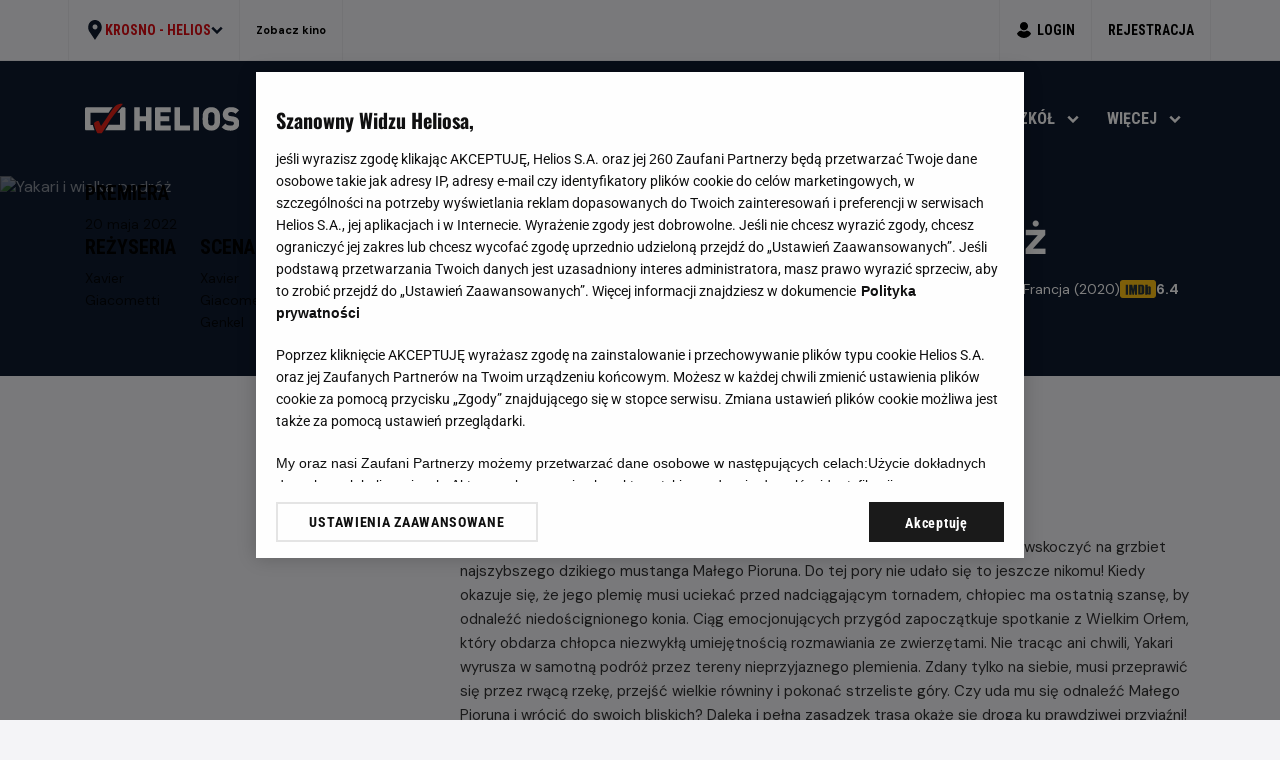

--- FILE ---
content_type: text/html; charset=utf-8
request_url: https://helios.pl/krosno/kino-helios/filmy/yakari-i-wielka-podroz-384
body_size: 53890
content:
<!doctype html>
<html data-n-head-ssr lang="pl" data-n-head="%7B%22lang%22:%7B%22ssr%22:%22pl%22%7D%7D">
  <head >
    <title>Yakari i wielka podróż | Repertuar &amp; Bilety | Kino Helios: Kino Krosno Helios | Helios</title><meta data-n-head="ssr" name="viewport" content="width=device-width, initial-scale=1, maximum-scale=5"><meta data-n-head="ssr" name="format-detection" content="telephone=no"><meta data-n-head="ssr" name="revisit-after" content="1 days"><meta data-n-head="ssr" name="facebook-domain-verification" content="itnl8k9qxqhurz8v0469sy4ow7g1q0"><meta data-n-head="ssr" name="apple-itunes-app" content="app-id=1581114593"><meta data-n-head="ssr" name="mobile-web-app-capable" content="yes"><meta data-n-head="ssr" name="apple-mobile-web-app-capable" content="yes"><meta data-n-head="ssr" name="keywords" data-hid="keywords" content="kino, helios, łódź, szczecin, wrocław, katowice, radom, rzeszów, olsztyn, kina, senase, repertuar, film"><meta data-n-head="ssr" name="og:site_name" content="Serwis internetowy sieci kin Helios"><meta data-n-head="ssr" name="twitter:site" content="Helios.pl"><meta data-n-head="ssr" name="twitter:card" data-hid="twitter-card" content="Serwis internetowy sieci kin Helios"><meta data-n-head="ssr" http-equiv="Content-Security-Policy" content="upgrade-insecure-requests"><meta data-n-head="ssr" data-hid="charset" charset="utf-8"><meta data-n-head="ssr" data-hid="apple-mobile-web-app-title" name="apple-mobile-web-app-title" content="Helios.pl"><meta data-n-head="ssr" data-hid="theme-color" name="theme-color" content="#F4F4F7"><meta data-n-head="ssr" data-hid="og:type" name="og:type" property="og:type" content="website"><meta data-n-head="ssr" data-hid="og-title" name="og:title" content="Yakari i wielka podróż | Repertuar &amp; Bilety | Kino Helios: Kino Krosno Helios | Helios"><meta data-n-head="ssr" data-hid="description" name="description" content="Sprawdź dostępne seanse w kinie Helios i zarezerwuj swój bilet na &quot;Yakari i wielka podróż&quot; już dziś!"><meta data-n-head="ssr" data-hid="og-description" name="og:description" content="Sprawdź dostępne seanse w kinie Helios i zarezerwuj swój bilet na &quot;Yakari i wielka podróż&quot; już dziś!"><meta data-n-head="ssr" data-hid="og-image" name="og:image" content="https://img.helios.pl/pliki/film/yakari-i-wielka-podroz/yakari.jfif"><meta data-n-head="ssr" data-hid="og-url" name="og:url" content="/filmy/yakari-i-wielka-podroz-384"><meta data-n-head="ssr" data-hid="robots" name="robots" content="noindex"><meta data-n-head="ssr" data-hid="og-video" name="og:video" content="https://youtu.be/UxY9b5KvYoM"><link data-n-head="ssr" rel="preconnect" href="//fonts.googleapis.com"><link data-n-head="ssr" rel="preconnect" href="//fonts.gstatic.com" crossorigin="anonymous"><link data-n-head="ssr" rel="preload" as="style" href="//fonts.googleapis.com/css2?family=DM+Sans:wght@400;700&amp;family=Roboto+Condensed:wght@700&amp;display=swap"><link data-n-head="ssr" rel="stylesheet" href="//fonts.googleapis.com/css2?family=DM+Sans:wght@400;700&amp;family=Roboto+Condensed:wght@700&amp;display=swap"><link data-n-head="ssr" rel="icon" type="image/svg+xml" href="/favicon.svg"><link data-n-head="ssr" data-hid="shortcut-icon" rel="shortcut icon" href="/_assets/icons/icon_64x64.d8b6c1.png"><link data-n-head="ssr" data-hid="apple-touch-icon" rel="apple-touch-icon" href="/_assets/icons/icon_512x512.d8b6c1.png" sizes="512x512"><link data-n-head="ssr" rel="manifest" href="/_assets/manifest.1b068542.json" data-hid="manifest"><link data-n-head="ssr" data-hid="canonical" rel="canonical" href="https://helios.pl/filmy/yakari-i-wielka-podroz-384"><link data-n-head="ssr" rel="preload" imagesrcset="https://img.helios.pl/obrazy/1920x440w/film/yakari-i-wielka-podroz/yakari-i-wielka-podroz-obraz-tla-37061.jpg, https://img.helios.pl/obrazy/1920x440@x2w/film/yakari-i-wielka-podroz/yakari-i-wielka-podroz-obraz-tla-37061.jpg 2x" as="image"><link data-n-head="ssr" rel="preload" imagesrcset="https://img.helios.pl/obrazy/1920x440/film/yakari-i-wielka-podroz/yakari-i-wielka-podroz-obraz-tla-37061.jpg, https://img.helios.pl/obrazy/1920x440@x2/film/yakari-i-wielka-podroz/yakari-i-wielka-podroz-obraz-tla-37061.jpg 2x" as="image"><script data-n-head="ssr" type="text/javascript" async src="https://www.googletagservices.com/tag/js/gpt.js"></script><script data-n-head="ssr">_hel_expkg = {}</script><script data-n-head="ssr">
                window.googletag = window.googletag || { cmd: [] }
                googletag.cmd.push(function() {
                  googletag.pubads().setTargeting("dir", ["helios_ads"])
                  googletag.pubads().disableInitialLoad()
                  googletag.pubads().setTargeting("dx", ["133382"])
                  googletag.pubads().setTargeting("domena", [window.top.location.hostname])
                  googletag.pubads().setPrivacySettings({ nonPersonalizedAds: true });

                  if (location.href.indexOf("adtest") != -1) {
                    googletag.pubads().setPrivacySettings({ nonPersonalizedAds: false });
                    googletag.pubads().setTargeting("kw", "adtest")
                  }

                   window.gptMobileSizeMap = googletag.sizeMapping()
                   .addSize([336,0], [[300,250],[320,250],[300,150],[320,150],[336,280]])
                   .addSize([0,0],   [[300,250],[320,250],[300,150],[320,150]])
                   .build();

                  googletag.pubads().enableSingleRequest();
                  googletag.enableServices()
                })</script><script data-n-head="ssr" data-hid="gtm-script">if(!window._gtm_init){window._gtm_init=1;(function(w,n,d,m,e,p){w[d]=(w[d]==1||n[d]=='yes'||n[d]==1||n[m]==1||(w[e]&&w[e][p]&&w[e][p]()))?1:0})(window,navigator,'doNotTrack','msDoNotTrack','external','msTrackingProtectionEnabled');(function(w,d,s,l,x,y){w[x]={};w._gtm_inject=function(i){if(w.doNotTrack||w[x][i])return;w[x][i]=1;w[l]=w[l]||[];w[l].push({'gtm.start':new Date().getTime(),event:'gtm.js'});var f=d.getElementsByTagName(s)[0],j=d.createElement(s);j.async=true;j.src='https://www.googletagmanager.com/gtm.js?id='+i;f.parentNode.insertBefore(j,f);};w[y]('GTM-MK3PV37')})(window,document,'script','dataLayer','_gtm_ids','_gtm_inject')}</script><script data-n-head="ssr" type="text/javascript" data-hid="one-trust">
          function OptanonWrapper(){
 if(OneTrust){
          OneTrust.OnConsentChanged((event) => {
             const {detail} = event;
             let value = null;
             let expire = 'Thu, 01 Jan 1970 00:00:00 UTC';

             if(detail.includes("V1")){
                value = 1;
                expire = 'Fri, 31 Dec 9999 23:59:59 GMT';
             }

              document.cookie = `cric_consent=${value}; expires=${expire}; path=/`;
            })
          }

          }
          </script><script data-n-head="ssr" type="text/javascript" data-hid="uniid">window.uniid = window.uniid || {};
          let cric;
          const cookies = document.cookie.split("; ");

          for (let i = 0; i < cookies.length; i++) {
              let row = cookies[i].trim();
              if (row.substring(0, 5) === "cric=") {
                 cric = row.substring(5).replace(/['"]+/g, '');
                break;
              }
          }

          if (cric) {
             try {
                  cric = window.decodeURIComponent(cric);
                  const base = window.atob(cric);
                  const params = new URLSearchParams(base);
                  window.uniid.pubid = params.get("p");
                  window.uniid.hid = params.get("h");

              } catch (error) {
                window.uniid.error = "Cri parsing error: " + error;
              }
          }
      ;</script><script data-n-head="ssr" type="text/javascript" data-hid="bdcmp">(function(){
    const dbg = (new URLSearchParams(window.location.search)).has('pcmTest');
    let script = "gdpr.helios.main.iife.js"; if(dbg) script = "gdpr.helios.test.iife.js";
    const src = "https://biv.gazeta.pl/resources/privacy-consent-manager/helios/" + script + "?v=1&t=" + Date.now();
    const s = document.createElement("script"); s.async = true; s.src = src; document.head.appendChild(s);
    const rodoCookie = document.cookie.match('(^|;)\\s*rodoConsents\\s*=\\s*([^;]+)');
    window.site_details = window.site_details || {};
    if (rodoCookie) {
        try {
            const rodoConsents = JSON.parse(rodoCookie.pop());
            window.site_details = { ...window.site_details, ...rodoConsents };
        } catch(e){}
    } else {
        window.site_details.tcf_r = false;
    }
})();</script><script data-n-head="ssr" type="text/javascript" data-hid="squid" src="https://squid.gazeta.pl/bdtrck/getScript/bluewhale?src=15"></script><script data-n-head="ssr" data-hid="cinema" type="application/ld+json">{"@context":"https://schema.org","@type":"LocalBusiness","name":"Kino Krosno Helios","url":"https://helios.pl/kino-helios","address":{"@type":"PostalAddress","streetAddress":"ul.Bieszczadzka 29, Krosno","addressLocality":"podkarpackie","addressCountry":"PL"},"geo":{"@type":"GeoCoordinates","latitude":49.677475,"longitude":49.677475}}</script><script data-n-head="ssr" data-hid="movie" type="application/ld+json">{"@context":"https://schema.org","@type":"Movie","url":"https://helios.pl/krosno/kino-helios/filmy/yakari-i-wielka-podroz-384","name":"Yakari i wielka podróż","dateCreated":"2022-05-20","typicalAgeRange":null,"duration":"PT1.3833333333333333H23M","description":"Yakari z plemienia Siuksów (rdzennych mieszkańców Ameryki) ma jedno marzenie: wskoczyć na grzbiet najszybszego dzikiego mustanga Małego Pioruna. Do tej pory nie udało się to jeszcze nikomu! Kiedy okazuje się, że jego plemię musi uciekać przed nadciągającym tornadem, chłopiec ma ostatnią szansę, by odnaleźć niedoścignionego konia. Ciąg emocjonujących przygód zapoczątkuje spotkanie z Wielkim Orłem, który obdarza chłopca niezwykłą umiejętnością rozmawiania ze zwierzętami. Nie tracąc ani chwili, Yakari wyrusza w samotną podróż przez tereny nieprzyjaznego plemienia. Zdany tylko na siebie, musi przeprawić się przez rwącą rzekę, przejść wielkie równiny i pokonać strzeliste góry. Czy uda mu się odnaleźć Małego Pioruna i wrócić do swoich bliskich? Daleka i pełna zasadzek trasa okaże się drogą ku prawdziwej przyjaźni!","aggregateRating":{"@type":"AggregateRating","ratingValue":6.4},"image":"https://img.helios.pl/pliki/film/yakari-i-wielka-podroz/yakari.jfif","productionCompany":"Stowarzyszenie Nowe Horyzonty","genre":["animowany","przygodowy"],"trailer":{"@type":"VideoObject","name":"Zwiastun","thumbnailUrl":"https://img.youtube.com/vi/UxY9b5KvYoM/maxresdefault.jpg","contentUrl":"https://youtu.be/UxY9b5KvYoM"}}</script><link rel="preload" href="/_assets/ea1e220.js" as="script"><link rel="preload" href="/_assets/7e614f6.js" as="script"><link rel="preload" href="/_assets/css/b6b6553.css" as="style"><link rel="preload" href="/_assets/9265150.js" as="script"><link rel="preload" href="/_assets/css/a730085.css" as="style"><link rel="preload" href="/_assets/1250b82.js" as="script"><link rel="preload" href="/_assets/css/352c82a.css" as="style"><link rel="preload" href="/_assets/b700a3d.js" as="script"><link rel="preload" href="/_assets/2c1ba83.js" as="script"><link rel="preload" href="/_assets/e5fe93c.js" as="script"><link rel="preload" href="/_assets/css/12a08b5.css" as="style"><link rel="preload" href="/_assets/1d532b7.js" as="script"><link rel="preload" href="/_assets/css/cc78f90.css" as="style"><link rel="preload" href="/_assets/e6e11f9.js" as="script"><link rel="preload" href="/_assets/css/1ab378b.css" as="style"><link rel="preload" href="/_assets/b775b71.js" as="script"><link rel="stylesheet" href="/_assets/css/b6b6553.css"><link rel="stylesheet" href="/_assets/css/a730085.css"><link rel="stylesheet" href="/_assets/css/352c82a.css"><link rel="stylesheet" href="/_assets/css/12a08b5.css"><link rel="stylesheet" href="/_assets/css/cc78f90.css"><link rel="stylesheet" href="/_assets/css/1ab378b.css">
  </head>
  <body class="" data-n-head="%7B%22class%22:%7B%22ssr%22:%22%22%7D%7D">
    <noscript data-n-head="ssr" data-hid="gtm-noscript" data-pbody="true"><iframe src="https://www.googletagmanager.com/ns.html?id=GTM-MK3PV37&" height="0" width="0" style="display:none;visibility:hidden" title="gtm"></iframe></noscript><div data-server-rendered="true" id="__nuxt"><!----><div id="__layout"><div class="Nf_Nsv"><a id="skip-to-content" href="#main" class="_5h_UT3 YI_Txo _7t_mHv H4_zKY _1e_GSW">Przejdź do treści</a> <div id="001-TOPBOARD" class="ad-wrapper c-001-TOPBOARD DB_jDu"><!----> <div class="zU_3n2"><div id="div-001-TOPBOARD" class="ad-ins vb_83t"></div></div></div> <aside data-resize="" class="MF_gVx _8t_rbM"><div class="bG_SYE Dq_v3J nt_dPw"><div class="_4q_bt8 dd_JvT Za_mnB"><div class="bL_4dg"><button aria-expanded="false" aria-haspopup="true" role="button" class="GM_6FV YW_UEK"><svg width="20" height="20" viewBox="0 0 20 20" aria-hidden="true"><use href="/assets/icons.svg?v=0.091#icon-pin" width="20" height="20"></use></svg> <span class="Uo_Gr- nV_-3- _5V_Gvj _7A_vPa _7t_mHv"><strong>Krosno -</strong>
            Helios
          </span> <svg width="12" height="12" viewBox="0 0 12 12" aria-hidden="true"><use href="/assets/icons.svg?v=0.091#icon-arrow-down" width="12" height="12"></use></svg></button> <div class="bG_SYE J2_usx"><div class="_4q_bt8 dd_JvT LO_uHl"><div class="lL_-1U"><div class="X+_n7C _5V_Gvj _7A_vPa VQ_b8l">
                Wybierz swoje kino
              </div> <div class="eO_vKX XM_-2N hO_Y85 wj_4C7 undefined"><!----> <div data-name="search" class="VZ_lbC"><div class="_66_cQW _7t_mHv"><input id="search_1ess7yras" placeholder="Wyszukaj swoje miasto" type="text" name="search" appearance="gray" value="" class="sD_tWL"> <!----> <div class="a9_VgI"><svg width="20" height="20" viewBox="0 0 20 20" aria-hidden="true"><use href="/assets/icons.svg?v=0.091#icon-magnifier" width="20" height="20"></use></svg> <!----></div></div> <!----></div></div></div> <!----> <div class="YR_m+8 _7t_mHv"><a href="/belchatow/kino-helios"><strong>Bełchatów</strong>
                 - Helios
                <!----> <!----></a><a href="/bialystok/kino-helios-alfa"><strong>Białystok</strong>
                 - Helios Alfa
                <svg height="11" viewBox="0 0 42 11" width="42" role="img" class="dream"><title>Sala Dream</title> <use height="11" href="#symbol-dream" width="42"></use></svg> <!----></a><a href="/bialystok/kino-helios-biala"><strong>Białystok</strong>
                 - Helios Biała
                <!----> <!----></a><a href="/bialystok/kino-helios-jurowiecka"><strong>Białystok</strong>
                 - Helios Jurowiecka
                <!----> <!----></a><a href="/bielsko-biala/kino-helios"><strong>Bielsko-Biała</strong>
                 - Helios
                <!----> <!----></a><a href="/bydgoszcz/kino-helios"><strong>Bydgoszcz</strong>
                 - Helios
                <!----> <!----></a><a href="/dabrowa-gornicza/kino-helios"><strong>Dąbrowa Górnicza</strong>
                 - Helios
                <svg height="11" viewBox="0 0 42 11" width="42" role="img" class="dream"><title>Sala Dream</title> <use height="11" href="#symbol-dream" width="42"></use></svg> <!----></a><a href="/gdansk/kino-helios-alfa"><strong>Gdańsk</strong>
                 - Helios Alfa
                <!----> <!----></a><a href="/gdansk/kino-helios-forum"><strong>Gdańsk</strong>
                 - Helios Forum
                <svg height="11" viewBox="0 0 42 11" width="42" role="img" class="dream"><title>Sala Dream</title> <use height="11" href="#symbol-dream" width="42"></use></svg> <!----></a><a href="/gdansk/kino-helios-metropolia"><strong>Gdańsk</strong>
                 - Helios Metropolia
                <!----> <!----></a><a href="/gdynia/kino-helios"><strong>Gdynia</strong>
                 - Helios
                <svg height="11" viewBox="0 0 42 11" width="42" role="img" class="dream"><title>Sala Dream</title> <use height="11" href="#symbol-dream" width="42"></use></svg> <svg height="11" viewBox="0 0 57 11" width="57" role="img" class="imax" style="width:45px;"><title>Sala Imax</title> <use height="11" href="#symbol-imax" width="57"></use></svg></a><a href="/gniezno/kino-helios"><strong>Gniezno</strong>
                 - Helios
                <!----> <!----></a><a href="/gorzow-wielkopolski/kino-helios"><strong>Gorzów Wielkopolski</strong>
                 - Helios
                <!----> <!----></a><a href="/grudziadz/kino-helios"><strong>Grudziądz</strong>
                 - Helios
                <!----> <!----></a><a href="/jelenia-gora/kino-helios"><strong>Jelenia Góra</strong>
                 - Helios
                <!----> <!----></a><a href="/kalisz/kino-helios"><strong>Kalisz</strong>
                 - Helios
                <!----> <!----></a><a href="/katowice/kino-helios"><strong>Katowice</strong>
                 - Helios
                <svg height="11" viewBox="0 0 42 11" width="42" role="img" class="dream"><title>Sala Dream</title> <use height="11" href="#symbol-dream" width="42"></use></svg> <!----></a><a href="/kedzierzyn-kozle/kino-helios"><strong>Kędzierzyn-Koźle</strong>
                 - Helios
                <!----> <!----></a><a href="/kielce/kino-helios"><strong>Kielce</strong>
                 - Helios
                <svg height="11" viewBox="0 0 42 11" width="42" role="img" class="dream"><title>Sala Dream</title> <use height="11" href="#symbol-dream" width="42"></use></svg> <!----></a><a href="/konin/kino-helios"><strong>Konin</strong>
                 - Helios
                <!----> <!----></a><a href="/koszalin/kino-helios-galeria-emka"><strong>Koszalin</strong>
                 - Helios
                <svg height="11" viewBox="0 0 42 11" width="42" role="img" class="dream"><title>Sala Dream</title> <use height="11" href="#symbol-dream" width="42"></use></svg> <!----></a><a href="/krosno/kino-helios"><strong>Krosno</strong>
                 - Helios
                <!----> <!----></a><a href="/legionowo/kino-helios"><strong>Legionowo</strong>
                 - Helios
                <!----> <!----></a><a href="/legnica/kino-helios"><strong>Legnica</strong>
                 - Helios
                <!----> <!----></a><a href="/lubin/kino-helios"><strong>Lubin</strong>
                 - Helios
                <!----> <!----></a><a href="/lodz/kino-helios"><strong>Łódź</strong>
                 - Helios
                <svg height="11" viewBox="0 0 42 11" width="42" role="img" class="dream"><title>Sala Dream</title> <use height="11" href="#symbol-dream" width="42"></use></svg> <!----></a><a href="/lomza/kino-helios"><strong>Łomża</strong>
                 - Helios
                <svg height="11" viewBox="0 0 42 11" width="42" role="img" class="dream"><title>Sala Dream</title> <use height="11" href="#symbol-dream" width="42"></use></svg> <!----></a><a href="/nowy-sacz/kino-helios"><strong>Nowy Sącz</strong>
                 - Helios
                <!----> <!----></a><a href="/olsztyn/kino-helios"><strong>Olsztyn</strong>
                 - Helios
                <svg height="11" viewBox="0 0 42 11" width="42" role="img" class="dream"><title>Sala Dream</title> <use height="11" href="#symbol-dream" width="42"></use></svg> <!----></a><a href="/opole/kino-helios-karolinka"><strong>Opole</strong>
                 - Helios Karolinka
                <svg height="11" viewBox="0 0 42 11" width="42" role="img" class="dream"><title>Sala Dream</title> <use height="11" href="#symbol-dream" width="42"></use></svg> <!----></a><a href="/opole/kino-helios-solaris"><strong>Opole</strong>
                 - Helios Solaris
                <!----> <!----></a><a href="/ostrow-wielkopolski/kino-helios"><strong>Ostrów Wielkopolski</strong>
                 - Helios
                <!----> <!----></a><a href="/pabianice/kino-helios"><strong>Pabianice</strong>
                 - Helios
                <!----> <!----></a><a href="/pila/kino-helios"><strong>Piła</strong>
                 - Helios
                <!----> <!----></a><a href="/piotrkow-trybunalski/kino-helios"><strong>Piotrków Trybunalski</strong>
                 - Helios
                <!----> <!----></a><a href="/plock/kino-helios"><strong>Płock</strong>
                 - Helios
                <!----> <!----></a><a href="/poznan/kino-helios"><strong>Poznań</strong>
                 - Helios
                <svg height="11" viewBox="0 0 42 11" width="42" role="img" class="dream"><title>Sala Dream</title> <use height="11" href="#symbol-dream" width="42"></use></svg> <!----></a><a href="/przemysl/kino-helios"><strong>Przemyśl</strong>
                 - Helios
                <!----> <!----></a><a href="/radom/kino-helios"><strong>Radom</strong>
                 - Helios
                <svg height="11" viewBox="0 0 42 11" width="42" role="img" class="dream"><title>Sala Dream</title> <use height="11" href="#symbol-dream" width="42"></use></svg> <!----></a><a href="/rzeszow/kino-helios-galeria"><strong>Rzeszów</strong>
                 - Galeria Rzeszów
                <svg height="11" viewBox="0 0 42 11" width="42" role="img" class="dream"><title>Sala Dream</title> <use height="11" href="#symbol-dream" width="42"></use></svg> <!----></a><a href="/siedlce/kino-helios"><strong>Siedlce</strong>
                 - Helios
                <!----> <!----></a><a href="/sosnowiec/kino-helios"><strong>Sosnowiec</strong>
                 - Helios
                <svg height="11" viewBox="0 0 42 11" width="42" role="img" class="dream"><title>Sala Dream</title> <use height="11" href="#symbol-dream" width="42"></use></svg> <!----></a><a href="/stalowa-wola/kino-helios"><strong>Stalowa Wola</strong>
                 - Helios
                <!----> <!----></a><a href="/starachowice/kino-helios"><strong>Starachowice</strong>
                 - Helios
                <!----> <!----></a><a href="/szczecin/kino-helios-chr-kupiec"><strong>Szczecin</strong>
                 - Helios CHR Kupiec
                <!----> <!----></a><a href="/szczecin/helios-outlet-park"><strong>Szczecin</strong>
                 - Helios Outlet Park
                <!----> <svg height="11" viewBox="0 0 57 11" width="57" role="img" class="imax" style="width:45px;"><title>Sala Imax</title> <use height="11" href="#symbol-imax" width="57"></use></svg></a><a href="/tczew/kino-helios"><strong>Tczew</strong>
                 - Helios
                <!----> <!----></a><a href="/tomaszow-mazowiecki/kino-helios"><strong>Tomaszów Mazowiecki</strong>
                 - Helios
                <!----> <!----></a><a href="/warszawa/kino-helios-blue-city"><strong>Warszawa</strong>
                 - Helios Blue City
                <svg height="11" viewBox="0 0 42 11" width="42" role="img" class="dream"><title>Sala Dream</title> <use height="11" href="#symbol-dream" width="42"></use></svg> <!----></a><a href="/wolomin/kino-helios"><strong>Wołomin</strong>
                 - Helios
                <!----> <!----></a><a href="/wroclaw/kino-helios-aleja-bielany"><strong>Wrocław</strong>
                 - Helios Aleja Bielany
                <!----> <!----></a><a href="/wroclaw/kino-helios-magnolia"><strong>Wrocław</strong>
                 - Helios Magnolia
                <svg height="11" viewBox="0 0 42 11" width="42" role="img" class="dream"><title>Sala Dream</title> <use height="11" href="#symbol-dream" width="42"></use></svg> <!----></a><a href="/zory/kino-helios"><strong>Żory</strong>
                 - Helios
                <!----> <!----></a></div></div></div></div> <!----> <!----> <a href="/krosno/kino-helios/o-kinie" class="_4S_6JJ YW_UEK jb_+h5 kq_g4j JK_I1t">
          Zobacz kino
        </a> <div class="_4S_6JJ Rp_QVW"><div class="client-only-placeholder"><div class="yI_KO9"><a href="/logowanie" class="LL_ves _7A_vPa _5V_Gvj _7t_mHv _88_Ppd Lp_Bts _3p_tGI"><svg width="16" height="16" viewBox="0 0 16 16" aria-hidden="true"><use href="/assets/icons.svg?v=0.091#icon-account" width="16" height="16"></use></svg> <span>Login</span></a> <!----> <a href="/rejestracja" class="LL_ves _7A_vPa _5V_Gvj _7t_mHv _3p_tGI">
    Rejestracja
  </a></div></div></div></div></div> <div class="_23_BOb Yk_fSG"></div></aside> <header data-header="" data-resize="" class="+T_EZY"><div class="bG_SYE -+_Ay-"><div class="_4q_bt8 dd_JvT N7_N1L"><div class="_1h_Qml"><a href="/krosno/kino-helios" class="is-active oY_Yp4"><img alt="Helios.pl" height="31" src="/assets/logo.svg" width="160"></a> <!----> <button aria-label="Otwórz okno szybki repertuar" class="MY_3cg _5V_Gvj _7A_vPa YI_Txo _7t_mHv H4_zKY Hs_Zvn">
  Kup teraz
</button> <div class="cC_Yoq"><button aria-label="Otwórz menu" class="IW_AhH"><span aria-hidden="true"></span> <span aria-hidden="true"></span> <span aria-hidden="true"></span></button> <dialog class="Q1_G3Q"><div class="_7L_-yj"><div class="aF_W2d"><div class="PR_zni"><button aria-label="Zamknij menu" autofocus="autofocus" class="Xr_478"><svg width="16" height="16" viewBox="0 0 16 16" aria-hidden="true"><use href="/assets/icons.svg?v=0.091#icon-close" width="16" height="16"></use></svg></button> <!----></div> <!----></div> <div class="_2h_8PI"><nav class="_3D_ofF x8_9MS Wm_VBT"><a href="/krosno/kino-helios/repertuar" class="nv_ewx pX_BqQ _5V_Gvj _7A_vPa VQ_b8l">
  Repertuar
</a><a href="/krosno/kino-helios/cennik" class="nv_ewx pX_BqQ _5V_Gvj _7A_vPa VQ_b8l">
  Cennik
</a><div><button aria-label="Otwórz menu Dzieci" class="nv_ewx pX_BqQ _5V_Gvj _7A_vPa VQ_b8l"><span>Dzieci</span> <svg width="12" height="12" viewBox="0 0 12 12" aria-hidden="true"><use href="/assets/icons.svg?v=0.091#icon-arrow-down" width="12" height="12"></use></svg></button> <!----></div><div><button aria-label="Otwórz menu Wydarzenia" class="nv_ewx pX_BqQ _5V_Gvj _7A_vPa VQ_b8l"><span>Wydarzenia</span> <svg width="12" height="12" viewBox="0 0 12 12" aria-hidden="true"><use href="/assets/icons.svg?v=0.091#icon-arrow-down" width="12" height="12"></use></svg></button> <!----></div><a href="/krosno/kino-helios/aktualnosci" class="nv_ewx pX_BqQ _5V_Gvj _7A_vPa VQ_b8l">
  Aktualności
</a><div><button aria-label="Otwórz menu Dla szkół" class="nv_ewx pX_BqQ _5V_Gvj _7A_vPa VQ_b8l"><span>Dla szkół</span> <svg width="12" height="12" viewBox="0 0 12 12" aria-hidden="true"><use href="/assets/icons.svg?v=0.091#icon-arrow-down" width="12" height="12"></use></svg></button> <!----></div><div><button aria-label="Otwórz menu Więcej" class="nv_ewx pX_BqQ _5V_Gvj _7A_vPa VQ_b8l"><span>Więcej</span> <svg width="12" height="12" viewBox="0 0 12 12" aria-hidden="true"><use href="/assets/icons.svg?v=0.091#icon-arrow-down" width="12" height="12"></use></svg></button> <!----></div></nav> <!----></div></div></dialog></div></div> <nav class="xv_fwO"><ul><li><a href="/krosno/kino-helios/repertuar" class="bC_NQI _5V_Gvj _7A_vPa dq_e+s">
    Repertuar
  </a> <!----></li><li><a href="/krosno/kino-helios/cennik" class="bC_NQI _5V_Gvj _7A_vPa dq_e+s">
    Cennik
  </a> <!----></li><li><button aria-label="Otwórz menu Dzieci" aria-haspopup="true" class="bC_NQI _5V_Gvj _7A_vPa dq_e+s"><span>Dzieci</span> <svg width="12" height="12" viewBox="0 0 12 12" aria-hidden="true"><use href="/assets/icons.svg?v=0.091#icon-arrow-down" width="12" height="12"></use></svg></button> <div class="cX_GEl"><div class="_7f_34d _2a_G29"><div class="Eo_FC0"><div class="Uu_t9L"><p class="OE_jXu _7A_vPa _5V_Gvj dq_e+s">
          Filmy
        </p> <a href="/krosno/kino-helios/filmy/psoty-4207" class="y1_hyc _4z_0L9"><div class="NH_CpB J3_mDH"><div class="_8K_RYd lV_1H4"><picture><source media="(max-width: 768px)" srcset="https://img.helios.pl/obrazy/126x182w/film/psoty/psoty-plakat-145.jpg, https://img.helios.pl/obrazy/126x182@x2w/film/psoty/psoty-plakat-145.jpg 2x" type="image/webp"><source media="(max-width: 768px)" srcset="https://img.helios.pl/obrazy/126x182/film/psoty/psoty-plakat-145.jpg, https://img.helios.pl/obrazy/126x182@x2/film/psoty/psoty-plakat-145.jpg 2x" type="image/jpeg"><source srcset="https://img.helios.pl/obrazy/190x274w/film/psoty/psoty-plakat-145.jpg, https://img.helios.pl/obrazy/190x274@x2w/film/psoty/psoty-plakat-145.jpg 2x" type="image/webp"><source srcset="https://img.helios.pl/obrazy/190x274/film/psoty/psoty-plakat-145.jpg, https://img.helios.pl/obrazy/190x274@x2/film/psoty/psoty-plakat-145.jpg 2x" type="image/jpeg"> <img alt="Plakat filmu Psoty" loading="lazy" src="https://img.helios.pl/pliki/film/psoty/psoty-plakat-145.jpg"></picture> <svg height="38" viewBox="0 0 51 38" width="51" aria-hidden="true" role="presentation"><use xlink:href="#placeholder"></use></svg></div> <div class="spacing ru_Jr1 lc_+LK"><div class="xu_Hoo">
    Film polski
  </div></div> <!----> <!----></div> <div class="spacing ru_Jr1 u7_4AB"><div class="xu_Hoo">
    Film polski
  </div></div> <p class="Zj_SWp _7t_mHv Bi_XdS">Psoty</p> <p class="OD_Lju _7t_mHv tz_qDA"><strong>Od 7 lat</strong></p> <time datetime="2026-01-22 12:15:00" class="OD_Lju _7t_mHv tz_qDA">Jutro, 22 stycznia 2026</time> <!----></a><a href="/krosno/kino-helios/filmy/spongebob-klatwa-pirata-4105" class="y1_hyc _4z_0L9"><div class="NH_CpB J3_mDH"><div class="_8K_RYd lV_1H4"><picture><source media="(max-width: 768px)" srcset="https://img.helios.pl/obrazy/126x182w/film/spongebob-klatwa-pirata/spongebob-klatwa-pirata-plakat-585.jpg, https://img.helios.pl/obrazy/126x182@x2w/film/spongebob-klatwa-pirata/spongebob-klatwa-pirata-plakat-585.jpg 2x" type="image/webp"><source media="(max-width: 768px)" srcset="https://img.helios.pl/obrazy/126x182/film/spongebob-klatwa-pirata/spongebob-klatwa-pirata-plakat-585.jpg, https://img.helios.pl/obrazy/126x182@x2/film/spongebob-klatwa-pirata/spongebob-klatwa-pirata-plakat-585.jpg 2x" type="image/jpeg"><source srcset="https://img.helios.pl/obrazy/190x274w/film/spongebob-klatwa-pirata/spongebob-klatwa-pirata-plakat-585.jpg, https://img.helios.pl/obrazy/190x274@x2w/film/spongebob-klatwa-pirata/spongebob-klatwa-pirata-plakat-585.jpg 2x" type="image/webp"><source srcset="https://img.helios.pl/obrazy/190x274/film/spongebob-klatwa-pirata/spongebob-klatwa-pirata-plakat-585.jpg, https://img.helios.pl/obrazy/190x274@x2/film/spongebob-klatwa-pirata/spongebob-klatwa-pirata-plakat-585.jpg 2x" type="image/jpeg"> <img alt="Plakat filmu SpongeBob: Klątwa Pirata" loading="lazy" src="https://img.helios.pl/pliki/film/spongebob-klatwa-pirata/spongebob-klatwa-pirata-plakat-585.jpg"></picture> <svg height="38" viewBox="0 0 51 38" width="51" aria-hidden="true" role="presentation"><use xlink:href="#placeholder"></use></svg></div> <div class="spacing ru_Jr1 lc_+LK"><div class="xu_Hoo">
    Dubbing
  </div></div> <!----> <!----></div> <div class="spacing ru_Jr1 u7_4AB"><div class="xu_Hoo">
    Dubbing
  </div></div> <p class="Zj_SWp _7t_mHv Bi_XdS">SpongeBob: Klątwa Pirata</p> <p class="OD_Lju _7t_mHv tz_qDA"><strong>Od 6 lat</strong></p> <time datetime="2026-01-22 13:00:00" class="OD_Lju _7t_mHv tz_qDA">Jutro, 22 stycznia 2026</time> <!----></a><a href="/krosno/kino-helios/filmy/zwierzogrod-2-4047" class="y1_hyc _4z_0L9"><div class="NH_CpB J3_mDH"><div class="_8K_RYd lV_1H4"><picture><source media="(max-width: 768px)" srcset="https://img.helios.pl/obrazy/126x182w/film/zwierzogrod-2/zwierzogrod-2-plakat-58919.jpeg, https://img.helios.pl/obrazy/126x182@x2w/film/zwierzogrod-2/zwierzogrod-2-plakat-58919.jpeg 2x" type="image/webp"><source media="(max-width: 768px)" srcset="https://img.helios.pl/obrazy/126x182/film/zwierzogrod-2/zwierzogrod-2-plakat-58919.jpeg, https://img.helios.pl/obrazy/126x182@x2/film/zwierzogrod-2/zwierzogrod-2-plakat-58919.jpeg 2x" type="image/jpeg"><source srcset="https://img.helios.pl/obrazy/190x274w/film/zwierzogrod-2/zwierzogrod-2-plakat-58919.jpeg, https://img.helios.pl/obrazy/190x274@x2w/film/zwierzogrod-2/zwierzogrod-2-plakat-58919.jpeg 2x" type="image/webp"><source srcset="https://img.helios.pl/obrazy/190x274/film/zwierzogrod-2/zwierzogrod-2-plakat-58919.jpeg, https://img.helios.pl/obrazy/190x274@x2/film/zwierzogrod-2/zwierzogrod-2-plakat-58919.jpeg 2x" type="image/jpeg"> <img alt="Plakat filmu Zwierzogród 2" loading="lazy" src="https://img.helios.pl/pliki/film/zwierzogrod-2/zwierzogrod-2-plakat-58919.jpeg"></picture> <svg height="38" viewBox="0 0 51 38" width="51" aria-hidden="true" role="presentation"><use xlink:href="#placeholder"></use></svg></div> <div class="spacing ru_Jr1 lc_+LK"><div class="xu_Hoo">
    Dubbing
  </div></div> <!----> <!----></div> <div class="spacing ru_Jr1 u7_4AB"><div class="xu_Hoo">
    Dubbing
  </div></div> <p class="Zj_SWp _7t_mHv Bi_XdS">Zwierzogród 2</p> <p class="OD_Lju _7t_mHv tz_qDA"><strong>Od 6 lat</strong></p> <time datetime="2026-01-22 13:30:00" class="OD_Lju _7t_mHv tz_qDA">Jutro, 22 stycznia 2026</time> <!----></a> <p class="OE_jXu _7A_vPa _5V_Gvj dq_e+s">
          Wydarzenia
        </p> <a href="/krosno/kino-helios/helios-dla-dzieci" class="y1_hyc _4z_0L9"><div class="NH_CpB J3_mDH"><div class="_8K_RYd lV_1H4"><picture><source media="(max-width: 768px)" srcset="https://img.helios.pl/obrazy/126x182w/wydarzenie/filmowe-poranki-strazak-sam-cz-7/filmowe-poranki-strazak-sam-cz-7-plakat-924.jpg, https://img.helios.pl/obrazy/126x182@x2w/wydarzenie/filmowe-poranki-strazak-sam-cz-7/filmowe-poranki-strazak-sam-cz-7-plakat-924.jpg 2x" type="image/webp"><source media="(max-width: 768px)" srcset="https://img.helios.pl/obrazy/126x182/wydarzenie/filmowe-poranki-strazak-sam-cz-7/filmowe-poranki-strazak-sam-cz-7-plakat-924.jpg, https://img.helios.pl/obrazy/126x182@x2/wydarzenie/filmowe-poranki-strazak-sam-cz-7/filmowe-poranki-strazak-sam-cz-7-plakat-924.jpg 2x" type="image/jpeg"><source srcset="https://img.helios.pl/obrazy/190x274w/wydarzenie/filmowe-poranki-strazak-sam-cz-7/filmowe-poranki-strazak-sam-cz-7-plakat-924.jpg, https://img.helios.pl/obrazy/190x274@x2w/wydarzenie/filmowe-poranki-strazak-sam-cz-7/filmowe-poranki-strazak-sam-cz-7-plakat-924.jpg 2x" type="image/webp"><source srcset="https://img.helios.pl/obrazy/190x274/wydarzenie/filmowe-poranki-strazak-sam-cz-7/filmowe-poranki-strazak-sam-cz-7-plakat-924.jpg, https://img.helios.pl/obrazy/190x274@x2/wydarzenie/filmowe-poranki-strazak-sam-cz-7/filmowe-poranki-strazak-sam-cz-7-plakat-924.jpg 2x" type="image/jpeg"> <img alt="Plakat filmu Helios dla Dzieci" loading="lazy" src="https://img.helios.pl/pliki/wydarzenie/filmowe-poranki-strazak-sam-cz-7/filmowe-poranki-strazak-sam-cz-7-plakat-924.jpg"></picture> <svg height="38" viewBox="0 0 51 38" width="51" aria-hidden="true" role="presentation"><use xlink:href="#placeholder"></use></svg></div> <div class="spacing ru_Jr1 lc_+LK"><div class="xu_Hoo">
    Helios dla Dzieci
  </div></div> <!----> <!----></div> <div class="spacing ru_Jr1 u7_4AB"><div class="xu_Hoo">
    Helios dla Dzieci
  </div></div> <p class="Zj_SWp _7t_mHv Bi_XdS">Filmowe Poranki: Strażak Sam, cz. 7.</p> <!----> <time datetime="2026-01-25 10:30:00" class="OD_Lju _7t_mHv tz_qDA">25 stycznia 2026</time> <!----></a><a href="/krosno/kino-helios/helios-dla-dzieci" class="y1_hyc _4z_0L9"><div class="NH_CpB J3_mDH"><div class="_8K_RYd lV_1H4"><picture><source media="(max-width: 768px)" srcset="https://img.helios.pl/obrazy/126x182w/wydarzenie/filmowe-poranki-bing-cz-7/filmowe-poranki-bing-cz-7-plakat-834.png, https://img.helios.pl/obrazy/126x182@x2w/wydarzenie/filmowe-poranki-bing-cz-7/filmowe-poranki-bing-cz-7-plakat-834.png 2x" type="image/webp"><source media="(max-width: 768px)" srcset="https://img.helios.pl/obrazy/126x182/wydarzenie/filmowe-poranki-bing-cz-7/filmowe-poranki-bing-cz-7-plakat-834.png, https://img.helios.pl/obrazy/126x182@x2/wydarzenie/filmowe-poranki-bing-cz-7/filmowe-poranki-bing-cz-7-plakat-834.png 2x" type="image/png"><source srcset="https://img.helios.pl/obrazy/190x274w/wydarzenie/filmowe-poranki-bing-cz-7/filmowe-poranki-bing-cz-7-plakat-834.png, https://img.helios.pl/obrazy/190x274@x2w/wydarzenie/filmowe-poranki-bing-cz-7/filmowe-poranki-bing-cz-7-plakat-834.png 2x" type="image/webp"><source srcset="https://img.helios.pl/obrazy/190x274/wydarzenie/filmowe-poranki-bing-cz-7/filmowe-poranki-bing-cz-7-plakat-834.png, https://img.helios.pl/obrazy/190x274@x2/wydarzenie/filmowe-poranki-bing-cz-7/filmowe-poranki-bing-cz-7-plakat-834.png 2x" type="image/png"> <img alt="Plakat filmu Helios dla Dzieci" loading="lazy" src="https://img.helios.pl/pliki/wydarzenie/filmowe-poranki-bing-cz-7/filmowe-poranki-bing-cz-7-plakat-834.png"></picture> <svg height="38" viewBox="0 0 51 38" width="51" aria-hidden="true" role="presentation"><use xlink:href="#placeholder"></use></svg></div> <div class="spacing ru_Jr1 lc_+LK"><div class="xu_Hoo">
    Helios dla Dzieci
  </div></div> <!----> <!----></div> <div class="spacing ru_Jr1 u7_4AB"><div class="xu_Hoo">
    Helios dla Dzieci
  </div></div> <p class="Zj_SWp _7t_mHv Bi_XdS">Filmowe Poranki: Bing, cz. 7</p> <!----> <time datetime="2026-02-08 10:30:00" class="OD_Lju _7t_mHv tz_qDA">8 lutego 2026</time> <!----></a></div></div></div> <div class="_7f_34d Gu_AbR"><p class="OE_jXu _7A_vPa _5V_Gvj dq_e+s">
      Aktualności
    </p> <div class="QN_twv"><a href="/krosno/kino-helios/aktualnosci/knt-przemoc-rowiesnicza-15127" class="FJ_gTS">
        Chłopiec w różowych spodniach - seanse edukacyjne Kino na Temat!
      </a><a href="/krosno/kino-helios/aktualnosci/konkurs-spongebob-klatwa-pirata-14913" class="FJ_gTS">
        SpongeBob: Klątwa pirata – KONKURS
      </a><a href="/krosno/kino-helios/aktualnosci/kntj-miss-moxy-14804" class="FJ_gTS">
        Miss Moxy. Kocia ekipa w Kino na Temat Junior
      </a><a href="/krosno/kino-helios/aktualnosci/spongebob-14588" class="FJ_gTS">
        SpongeBob: Klątwa pirata – nie przegap!
      </a><a href="/krosno/kino-helios/aktualnosci/konkurs-zwierzogrod-14079" class="FJ_gTS">
        KONKURS – Zwierzogród 2
      </a><a href="/krosno/kino-helios/aktualnosci/zwierzogrod-2-13699" class="FJ_gTS">
        Zwierzogród 2 – nie przegap!
      </a></div> <a href="/krosno/kino-helios/dla-dzieci" class="eB_oqP YI_Txo _7t_mHv _1e_GSW mL_yKX _0V_f0a">
      Więcej dla dzieci
    </a></div></div></li><li><button aria-label="Otwórz menu Wydarzenia" aria-haspopup="true" class="bC_NQI _5V_Gvj _7A_vPa dq_e+s"><span>Wydarzenia</span> <svg width="12" height="12" viewBox="0 0 12 12" aria-hidden="true"><use href="/assets/icons.svg?v=0.091#icon-arrow-down" width="12" height="12"></use></svg></button> <div class="cX_GEl"><div class="_7f_34d _2a_G29"><div><div class="spacing ru_Jr1 mf_Wxb"><a href="/krosno/kino-helios/maratony-filmowe" class="y1_hyc"><div class="NH_CpB J3_mDH"><div class="_8K_RYd lV_1H4"><picture><source media="(max-width: 768px)" srcset="https://img.helios.pl/obrazy/126x182w/wydarzenia-specjalne/maratony-filmowe/maratony-filmowe-logo-90201.png, https://img.helios.pl/obrazy/126x182@x2w/wydarzenia-specjalne/maratony-filmowe/maratony-filmowe-logo-90201.png 2x" type="image/webp"><source media="(max-width: 768px)" srcset="https://img.helios.pl/obrazy/126x182/wydarzenia-specjalne/maratony-filmowe/maratony-filmowe-logo-90201.png, https://img.helios.pl/obrazy/126x182@x2/wydarzenia-specjalne/maratony-filmowe/maratony-filmowe-logo-90201.png 2x" type="image/png"><source srcset="https://img.helios.pl/obrazy/190x274w/wydarzenia-specjalne/maratony-filmowe/maratony-filmowe-logo-90201.png, https://img.helios.pl/obrazy/190x274@x2w/wydarzenia-specjalne/maratony-filmowe/maratony-filmowe-logo-90201.png 2x" type="image/webp"><source srcset="https://img.helios.pl/obrazy/190x274/wydarzenia-specjalne/maratony-filmowe/maratony-filmowe-logo-90201.png, https://img.helios.pl/obrazy/190x274@x2/wydarzenia-specjalne/maratony-filmowe/maratony-filmowe-logo-90201.png 2x" type="image/png"> <img alt="Plakat filmu Maraton Filmowy" loading="lazy" src="https://img.helios.pl/pliki/wydarzenia-specjalne/maratony-filmowe/maratony-filmowe-logo-90201.png"></picture> <svg height="38" viewBox="0 0 51 38" width="51" aria-hidden="true" role="presentation"><use xlink:href="#placeholder"></use></svg></div> <div class="spacing ru_Jr1 lc_+LK"><div class="xu_Hoo">
    Maraton Filmowy
  </div></div> <!----> <!----></div> <div class="spacing ru_Jr1 u7_4AB"><div class="xu_Hoo">
    Maraton Filmowy
  </div></div> <p class="Zj_SWp _7t_mHv Bi_XdS">Maraton Władcy Pierścieni</p> <!----> <time datetime="2026-01-23 21:00:00" class="OD_Lju _7t_mHv tz_qDA">23 stycznia 2026</time> <!----></a><a href="/krosno/kino-helios/kino-konesera" class="y1_hyc"><div class="NH_CpB J3_mDH"><div class="_8K_RYd lV_1H4"><picture><source media="(max-width: 768px)" srcset="https://img.helios.pl/obrazy/126x182w/wydarzenia-specjalne/kino-konesera/kino-konesera-logo-10779.png, https://img.helios.pl/obrazy/126x182@x2w/wydarzenia-specjalne/kino-konesera/kino-konesera-logo-10779.png 2x" type="image/webp"><source media="(max-width: 768px)" srcset="https://img.helios.pl/obrazy/126x182/wydarzenia-specjalne/kino-konesera/kino-konesera-logo-10779.png, https://img.helios.pl/obrazy/126x182@x2/wydarzenia-specjalne/kino-konesera/kino-konesera-logo-10779.png 2x" type="image/png"><source srcset="https://img.helios.pl/obrazy/190x274w/wydarzenia-specjalne/kino-konesera/kino-konesera-logo-10779.png, https://img.helios.pl/obrazy/190x274@x2w/wydarzenia-specjalne/kino-konesera/kino-konesera-logo-10779.png 2x" type="image/webp"><source srcset="https://img.helios.pl/obrazy/190x274/wydarzenia-specjalne/kino-konesera/kino-konesera-logo-10779.png, https://img.helios.pl/obrazy/190x274@x2/wydarzenia-specjalne/kino-konesera/kino-konesera-logo-10779.png 2x" type="image/png"> <img alt="Plakat filmu Kino Konesera" loading="lazy" src="https://img.helios.pl/pliki/wydarzenia-specjalne/kino-konesera/kino-konesera-logo-10779.png"></picture> <svg height="38" viewBox="0 0 51 38" width="51" aria-hidden="true" role="presentation"><use xlink:href="#placeholder"></use></svg></div> <div class="spacing ru_Jr1 lc_+LK"><div class="xu_Hoo">
    Kino Konesera
  </div></div> <!----> <!----></div> <div class="spacing ru_Jr1 u7_4AB"><div class="xu_Hoo">
    Kino Konesera
  </div></div> <p class="Zj_SWp _7t_mHv Bi_XdS">Wysokie i niskie tony - Kino Konesera</p> <!----> <time datetime="2026-01-26 18:00:00" class="OD_Lju _7t_mHv tz_qDA">26 stycznia 2026</time> <!----></a><a href="/krosno/kino-helios/helios-na-scenie" class="y1_hyc"><div class="NH_CpB J3_mDH"><div class="_8K_RYd lV_1H4"><picture><source media="(max-width: 768px)" srcset="https://img.helios.pl/obrazy/126x182w/wydarzenia-specjalne/helios-na-scenie/helios-na-scenie-logo-58551.png, https://img.helios.pl/obrazy/126x182@x2w/wydarzenia-specjalne/helios-na-scenie/helios-na-scenie-logo-58551.png 2x" type="image/webp"><source media="(max-width: 768px)" srcset="https://img.helios.pl/obrazy/126x182/wydarzenia-specjalne/helios-na-scenie/helios-na-scenie-logo-58551.png, https://img.helios.pl/obrazy/126x182@x2/wydarzenia-specjalne/helios-na-scenie/helios-na-scenie-logo-58551.png 2x" type="image/png"><source srcset="https://img.helios.pl/obrazy/190x274w/wydarzenia-specjalne/helios-na-scenie/helios-na-scenie-logo-58551.png, https://img.helios.pl/obrazy/190x274@x2w/wydarzenia-specjalne/helios-na-scenie/helios-na-scenie-logo-58551.png 2x" type="image/webp"><source srcset="https://img.helios.pl/obrazy/190x274/wydarzenia-specjalne/helios-na-scenie/helios-na-scenie-logo-58551.png, https://img.helios.pl/obrazy/190x274@x2/wydarzenia-specjalne/helios-na-scenie/helios-na-scenie-logo-58551.png 2x" type="image/png"> <img alt="Plakat filmu Helios na Scenie" loading="lazy" src="https://img.helios.pl/pliki/wydarzenia-specjalne/helios-na-scenie/helios-na-scenie-logo-58551.png"></picture> <svg height="38" viewBox="0 0 51 38" width="51" aria-hidden="true" role="presentation"><use xlink:href="#placeholder"></use></svg></div> <div class="spacing ru_Jr1 lc_+LK"><div class="xu_Hoo">
    Helios na Scenie
  </div></div> <!----> <!----></div> <div class="spacing ru_Jr1 u7_4AB"><div class="xu_Hoo">
    Helios na Scenie
  </div></div> <p class="Zj_SWp _7t_mHv Bi_XdS">André Rieu. Wesołych Świąt! w Helios na Scenie</p> <!----> <time datetime="2026-01-28 18:00:00" class="OD_Lju _7t_mHv tz_qDA">28 stycznia 2026</time> <!----></a><a href="/krosno/kino-helios/kino-kobiet" class="y1_hyc"><div class="NH_CpB J3_mDH"><div class="_8K_RYd lV_1H4"><picture><source media="(max-width: 768px)" srcset="https://img.helios.pl/obrazy/126x182w/wydarzenia-specjalne/kino-kobiet/kino-kobiet-logo-71846.png, https://img.helios.pl/obrazy/126x182@x2w/wydarzenia-specjalne/kino-kobiet/kino-kobiet-logo-71846.png 2x" type="image/webp"><source media="(max-width: 768px)" srcset="https://img.helios.pl/obrazy/126x182/wydarzenia-specjalne/kino-kobiet/kino-kobiet-logo-71846.png, https://img.helios.pl/obrazy/126x182@x2/wydarzenia-specjalne/kino-kobiet/kino-kobiet-logo-71846.png 2x" type="image/png"><source srcset="https://img.helios.pl/obrazy/190x274w/wydarzenia-specjalne/kino-kobiet/kino-kobiet-logo-71846.png, https://img.helios.pl/obrazy/190x274@x2w/wydarzenia-specjalne/kino-kobiet/kino-kobiet-logo-71846.png 2x" type="image/webp"><source srcset="https://img.helios.pl/obrazy/190x274/wydarzenia-specjalne/kino-kobiet/kino-kobiet-logo-71846.png, https://img.helios.pl/obrazy/190x274@x2/wydarzenia-specjalne/kino-kobiet/kino-kobiet-logo-71846.png 2x" type="image/png"> <img alt="Plakat filmu Kino Kobiet" loading="lazy" src="https://img.helios.pl/pliki/wydarzenia-specjalne/kino-kobiet/kino-kobiet-logo-71846.png"></picture> <svg height="38" viewBox="0 0 51 38" width="51" aria-hidden="true" role="presentation"><use xlink:href="#placeholder"></use></svg></div> <div class="spacing ru_Jr1 lc_+LK"><div class="xu_Hoo">
    Kino Kobiet
  </div></div> <!----> <!----></div> <div class="spacing ru_Jr1 u7_4AB"><div class="xu_Hoo">
    Kino Kobiet
  </div></div> <p class="Zj_SWp _7t_mHv Bi_XdS">Wichrowe Wzgórza - Kino Kobiet</p> <!----> <time datetime="2026-02-11 18:00:00" class="OD_Lju _7t_mHv tz_qDA">11 lutego 2026</time> <!----></a><a href="/krosno/kino-helios/helios-anime" class="y1_hyc"><div class="NH_CpB J3_mDH"><div class="_8K_RYd lV_1H4"><picture><source media="(max-width: 768px)" srcset="https://img.helios.pl/obrazy/126x182w/wydarzenia-specjalne/helios-anime/helios-anime-logo-87781.png, https://img.helios.pl/obrazy/126x182@x2w/wydarzenia-specjalne/helios-anime/helios-anime-logo-87781.png 2x" type="image/webp"><source media="(max-width: 768px)" srcset="https://img.helios.pl/obrazy/126x182/wydarzenia-specjalne/helios-anime/helios-anime-logo-87781.png, https://img.helios.pl/obrazy/126x182@x2/wydarzenia-specjalne/helios-anime/helios-anime-logo-87781.png 2x" type="image/png"><source srcset="https://img.helios.pl/obrazy/190x274w/wydarzenia-specjalne/helios-anime/helios-anime-logo-87781.png, https://img.helios.pl/obrazy/190x274@x2w/wydarzenia-specjalne/helios-anime/helios-anime-logo-87781.png 2x" type="image/webp"><source srcset="https://img.helios.pl/obrazy/190x274/wydarzenia-specjalne/helios-anime/helios-anime-logo-87781.png, https://img.helios.pl/obrazy/190x274@x2/wydarzenia-specjalne/helios-anime/helios-anime-logo-87781.png 2x" type="image/png"> <img alt="Plakat filmu Helios Anime" loading="lazy" src="https://img.helios.pl/pliki/wydarzenia-specjalne/helios-anime/helios-anime-logo-87781.png"></picture> <svg height="38" viewBox="0 0 51 38" width="51" aria-hidden="true" role="presentation"><use xlink:href="#placeholder"></use></svg></div> <div class="spacing ru_Jr1 lc_+LK"><div class="xu_Hoo">
    Helios Anime
  </div></div> <!----> <!----></div> <div class="spacing ru_Jr1 u7_4AB"><div class="xu_Hoo">
    Helios Anime
  </div></div> <p class="Zj_SWp _7t_mHv Bi_XdS">Helios Anime</p> <!----> <span class="OD_Lju _7t_mHv tz_qDA">Już wkrótce</span> <!----></a><a href="/krosno/kino-helios/helios-sport" class="y1_hyc"><div class="NH_CpB J3_mDH"><div class="_8K_RYd lV_1H4"><picture><source media="(max-width: 768px)" srcset="https://img.helios.pl/obrazy/126x182w/wydarzenia-specjalne/helios-sport/helios-sport-logo-49210.png, https://img.helios.pl/obrazy/126x182@x2w/wydarzenia-specjalne/helios-sport/helios-sport-logo-49210.png 2x" type="image/webp"><source media="(max-width: 768px)" srcset="https://img.helios.pl/obrazy/126x182/wydarzenia-specjalne/helios-sport/helios-sport-logo-49210.png, https://img.helios.pl/obrazy/126x182@x2/wydarzenia-specjalne/helios-sport/helios-sport-logo-49210.png 2x" type="image/png"><source srcset="https://img.helios.pl/obrazy/190x274w/wydarzenia-specjalne/helios-sport/helios-sport-logo-49210.png, https://img.helios.pl/obrazy/190x274@x2w/wydarzenia-specjalne/helios-sport/helios-sport-logo-49210.png 2x" type="image/webp"><source srcset="https://img.helios.pl/obrazy/190x274/wydarzenia-specjalne/helios-sport/helios-sport-logo-49210.png, https://img.helios.pl/obrazy/190x274@x2/wydarzenia-specjalne/helios-sport/helios-sport-logo-49210.png 2x" type="image/png"> <img alt="Plakat filmu Helios Sport" loading="lazy" src="https://img.helios.pl/pliki/wydarzenia-specjalne/helios-sport/helios-sport-logo-49210.png"></picture> <svg height="38" viewBox="0 0 51 38" width="51" aria-hidden="true" role="presentation"><use xlink:href="#placeholder"></use></svg></div> <div class="spacing ru_Jr1 lc_+LK"><div class="xu_Hoo">
    Helios Sport
  </div></div> <!----> <!----></div> <div class="spacing ru_Jr1 u7_4AB"><div class="xu_Hoo">
    Helios Sport
  </div></div> <p class="Zj_SWp _7t_mHv Bi_XdS">Helios Sport</p> <!----> <span class="OD_Lju _7t_mHv tz_qDA">Już wkrótce</span> <!----></a></div></div></div> <!----></div></li><li><a href="/krosno/kino-helios/aktualnosci" class="bC_NQI _5V_Gvj _7A_vPa dq_e+s">
    Aktualności
  </a> <!----></li><li><button aria-label="Otwórz menu Dla szkół" aria-haspopup="true" class="bC_NQI _5V_Gvj _7A_vPa dq_e+s"><span>Dla szkół</span> <svg width="12" height="12" viewBox="0 0 12 12" aria-hidden="true"><use href="/assets/icons.svg?v=0.091#icon-arrow-down" width="12" height="12"></use></svg></button> <div class="cX_GEl xr_M5y"><div class="_7f_34d _2a_G29"><div class="spacing ru_Jr1 _9e_S5P"><div class="_98_C5e"><div class="_8K_RYd lV_1H4 fI_+KK"><picture> <img alt="Helios dla szkół" loading="lazy" src="/_assets/img/helios-dla-szkol.c6788ac.jpg"></picture> <svg height="38" viewBox="0 0 51 38" width="51" aria-hidden="true" role="presentation"><use xlink:href="#placeholder"></use></svg></div> <div class="m+_YFP X1_KIX tz_qDA Vp_ukR _7t_mHv">Nasza oferta dla szkół to wyjątkowe połączenie rozrywki i edukacji dla każdej grupy wiekowej!</div></div></div></div> <div class="_7f_34d Gu_AbR"><div class="spacing ru_Jr1 ku_Hzh"><div><p class="v-_0aI _7A_vPa _5V_Gvj dq_e+s">
          Oferta edukacyjna
        </p> <div class="oz_GvQ"><a href="/krosno/kino-helios/helios-dla-szkoly" class="ns_8QS">
              Helios dla Szkoły
            </a><a href="/krosno/kino-helios/akademia-filmowa" class="ns_8QS">
              Akademia Filmowa
            </a><a href="/krosno/kino-helios/kino-na-temat" class="ns_8QS">
              Kino na Temat
            </a><a href="/krosno/kino-helios/kino-na-temat-junior" class="ns_8QS">
              Kino na Temat Jr
            </a></div></div></div></div></div></li><li><button aria-label="Otwórz menu Więcej" aria-haspopup="true" class="bC_NQI _5V_Gvj _7A_vPa dq_e+s"><span>Więcej</span> <svg width="12" height="12" viewBox="0 0 12 12" aria-hidden="true"><use href="/assets/icons.svg?v=0.091#icon-arrow-down" width="12" height="12"></use></svg></button> <div class="cX_GEl _1S_r9x xr_M5y"><div class="_7f_34d _2a_G29"><div class="spacing ru_Jr1 MY_ox8"><!----> <a href="/krosno/kino-helios/o-kinie" class="h0_fOf"><div class="Kx_C6- _7A_vPa _5V_Gvj dq_e+s">
          O kinie
        </div> <div class="_8K_RYd lV_1H4 Xh_fNJ"><picture><source srcset="https://img.helios.pl/obrazy/w/kino/krosno-kino-helios/kino-helios-17877-34.jpg" type="image/webp"> <img alt="Kino Helios" loading="lazy" src="https://img.helios.pl/pliki/kino/krosno-kino-helios/kino-helios-17877-34.jpg"></picture> <svg height="38" viewBox="0 0 51 38" width="51" aria-hidden="true" role="presentation"><use xlink:href="#placeholder"></use></svg></div> <div class="xW_f+m dq_e+s Bi_XdS">
          Helios
        </div> <div class="m+_YFP X1_KIX tz_qDA FF_zzY _7t_mHv">Niepowtarzalna atmosfera i klimat wnętrza</div></a></div></div> <div class="_7f_34d Gu_AbR"><div class="spacing ru_Jr1 Vu_ydV"><div><p class="Kx_C6- _7A_vPa _5V_Gvj dq_e+s">
          Dla firm
        </p> <div class="ZK_oZt"><a href="/krosno/kino-helios/firmy#reklama" class="_3k_3Wb">
              Reklama
            </a><a href="/krosno/kino-helios/firmy#wynajem-sal" class="_3k_3Wb">
              Wynajem sal
            </a><a href="/krosno/kino-helios/firmy#kupony" class="_3k_3Wb">
              Kupony
            </a><a href="/krosno/kino-helios/firmy#kontakt" class="_3k_3Wb">
              Kontakt
            </a></div></div><div><p class="Kx_C6- _7A_vPa _5V_Gvj dq_e+s">
          Inne
        </p> <div class="ZK_oZt"><a href="/krosno/kino-helios/filmy" class="is-active _3k_3Wb">
              Baza filmów
            </a><a href="/krosno/kino-helios/filmy/zapowiedzi" class="_3k_3Wb">
              Zapowiedzi
            </a><a href="/vouchery-zakup" class="_3k_3Wb X5_eqH">
              Kup voucher
            </a><a href="https://bilety.helios.pl/refund" target="_blank" class="_3k_3Wb">Zwroty</a><a href="https://aplikacja.helios.pl/" target="_blank" class="_3k_3Wb">Aplikacje mobilne</a><a href="/kariera" class="_3k_3Wb">
              Praca
            </a><a href="/krosno/kino-helios/o-kinie#kontakt" class="_3k_3Wb">
              Kontakt z kinem
            </a></div></div></div></div></div></li></ul> <div class="_23_BOb"></div></nav></div></div></header> <!----> <div class="_4Q_Dui"><div class="ae_LvP"></div> <main id="main" tabindex="-1"><section data-resize="" alt="Yakari i wielka podróż" class="bG_SYE Dq_v3J ss_XzO _52_aKZ ep_ggE vk_frC"><div class="_8K_RYd lV_1H4 i7_N92"><picture><source srcset="https://img.helios.pl/obrazy/1920x440w/film/yakari-i-wielka-podroz/yakari-i-wielka-podroz-obraz-tla-37061.jpg, https://img.helios.pl/obrazy/1920x440@x2w/film/yakari-i-wielka-podroz/yakari-i-wielka-podroz-obraz-tla-37061.jpg 2x" type="image/webp"><source srcset="https://img.helios.pl/obrazy/1920x440/film/yakari-i-wielka-podroz/yakari-i-wielka-podroz-obraz-tla-37061.jpg, https://img.helios.pl/obrazy/1920x440@x2/film/yakari-i-wielka-podroz/yakari-i-wielka-podroz-obraz-tla-37061.jpg 2x" type="image/jpeg"> <img alt="Yakari i wielka podróż" src="https://img.helios.pl/pliki/film/yakari-i-wielka-podroz/yakari-i-wielka-podroz-obraz-tla-37061.jpg"></picture> <!----></div> <div class="_4q_bt8 dd_JvT YD_qNG"><div class="v3_T7Y"></div> <div class="_3i_V2X"><div class="HT_sfJ"><div class="_6K_u+2 p+_YGt"><button aria-label="Włącz zwiastun Yakari i wielka podróż" aria-haspopup="true"><svg aria-hidden="true" height="64" viewBox="0 0 64 64" width="64"><circle cx="32" cy="32" r="32"></circle> <path d="M36.2813684,23.4674238 L46.1155844,38.9951333 C46.4938259,39.5923566 46.316306,40.383127 45.7190827,40.7613684 C45.514218,40.8911161 45.2767114,40.96 45.034216,40.96 L25.365784,40.96 C24.6588595,40.96 24.085784,40.3869245 24.085784,39.68 C24.085784,39.4375047 24.1546679,39.199998 24.2844156,38.9951333 L34.1186316,23.4674238 C34.496873,22.8702005 35.2876434,22.6926806 35.8848667,23.0709221 C36.044715,23.1721593 36.1801312,23.3075755 36.2813684,23.4674238 Z" transform="rotate(90 35.2 31.36)"></path></svg></button> <!----></div> <h1 class="SJ_zzS _2E_alT _93_6Jj ZW_g0c">Yakari i wielka podróż</h1></div> <div role="list" class="spacing ru_Jr1 j5_FSm _7t_mHv Wa_dXS"><div><span role="listitem"><em class="sro">Oryginalny tytuł</em>
      Yakari - La grande Aventure
    </span> <span role="listitem"><em class="sro">Gatunek</em>
      Animowany / Przygodowy
    </span> <!----></div> <div><span role="listitem"><em class="sro">Czas trwania</em>
      83 min
    </span> <span role="listitem"><em class="sro">Kraj i rok produkcji</em>
      Belgia, Niemcy, Francja (2020)
    </span></div> <div role="listitem" class="_5C_yFd _7t_mHv"><div class="xu_Hoo mA_WSm"><span class="sro">Ocena helios</span> <svg width="26" height="11" aria-hidden="true" class="SZ_3CG"><title>IMDb</title> <use href="#svg-imdb"></use></svg></div> <strong>6.4</strong> <!----></div></div> <div class="client-only-placeholder sX_xoI k+_cUQ"><div class="hZ_xht YI_Txo _7t_mHv _1e_GSW pR_BQN"><div disabled="disabled" class="dS_rEP Mf_ubk"></div></div></div></div></div></section> <div class="bG_SYE Dq_v3J Os_Eyj"> <div class="_4q_bt8 dd_JvT YD_qNG s6_RP6"><div class="v3_T7Y"><div class="qi_O9M"><div class="NH_CpB KI_Nyw pO_dyj"><div class="_8K_RYd lV_1H4"><picture><source srcset="https://img.helios.pl/obrazy/265x382w/film/yakari-i-wielka-podroz/yakari.jfif, https://img.helios.pl/obrazy/265x382@x2w/film/yakari-i-wielka-podroz/yakari.jfif 2x" type="image/webp"><source srcset="https://img.helios.pl/obrazy/265x382/film/yakari-i-wielka-podroz/yakari.jfif, https://img.helios.pl/obrazy/265x382@x2/film/yakari-i-wielka-podroz/yakari.jfif 2x" type="image/jpeg"> <img alt="Plakat filmu Yakari i wielka podróż" loading="lazy" src="https://img.helios.pl/pliki/film/yakari-i-wielka-podroz/yakari.jfif"></picture> <svg height="38" viewBox="0 0 51 38" width="51" aria-hidden="true" role="presentation"><use xlink:href="#placeholder"></use></svg></div> <!----> <!----> <!----></div> <div class="spacing ru_Jr1 _3u_vb0"><div class="xu_Hoo">
    Dubbing
  </div></div> <div class="client-only-placeholder wc_pf3 Hs_Zvn M+_VQy"><div class="hZ_xht YI_Txo _7t_mHv _1e_GSW pR_BQN"><div disabled="disabled" class="dS_rEP Mf_ubk"></div></div></div> <div class="Gc_+da"><p class="+f_QYl VQ_b8l">Yakari i wielka podróż</p> <div role="list" class="spacing ru_Jr1 j5_FSm _7t_mHv uy_mCc"><div><span role="listitem"><em class="sro">Oryginalny tytuł</em>
      Yakari - La grande Aventure
    </span> <span role="listitem"><em class="sro">Gatunek</em>
      Animowany / Przygodowy
    </span> <!----></div> <div><span role="listitem"><em class="sro">Czas trwania</em>
      83 min
    </span> <span role="listitem"><em class="sro">Kraj i rok produkcji</em>
      Belgia, Niemcy, Francja (2020)
    </span></div> <div role="listitem" class="_5C_yFd _7t_mHv"><div class="xu_Hoo mA_WSm"><span class="sro">Ocena helios</span> <svg width="26" height="11" aria-hidden="true" class="SZ_3CG"><title>IMDb</title> <use href="#svg-imdb"></use></svg></div> <strong>6.4</strong> <!----></div></div></div> <div class="_1n_oaP QO_FSa Kv_o-j"><div tabindex="-1" class="_2N_4Wg"><div class="Qe_0Dl _7t_mHv"><div class="Tl_CFi"><p class="Ct_fRK dq_e+s xh_F-G _7A_vPa _5V_Gvj">
                Premiera
              </p> <div class="m+_YFP X1_KIX tz_qDA">20 maja 2022</div></div> <div class="Tl_CFi Pj_Tyw"><p class="Ct_fRK dq_e+s xh_F-G _7A_vPa _5V_Gvj">
                Reżyseria
              </p> <div class="m+_YFP X1_KIX tz_qDA">Xavier Giacometti</div></div> <div class="Tl_CFi Pj_Tyw"><p class="Ct_fRK dq_e+s xh_F-G _7A_vPa _5V_Gvj">
                Scenariusz
              </p> <div class="m+_YFP X1_KIX tz_qDA">Xavier Giacometti, Toby Genkel</div></div> <!----> <!----></div></div> <!----></div></div></div> <div class="_3i_V2X"><div class="p+_UtZ"><div class="spacing ru_Jr1 Tl_CFi em_5WP xF_Y06 by_+l+"><div class="xu_Hoo">
    Dubbing
  </div></div> <!----> <!----> <!----> <section aria-labelledby="movie-desc" class="Tl_CFi"><h2 id="movie-desc" class="_4O_CnL VQ_b8l _8P_1ND _7A_vPa _5V_Gvj">
            Opis filmu
          </h2> <div class="m+_YFP X1_KIX tz_qDA S1_nin _3T_AEV">Yakari z plemienia Siuksów (rdzennych mieszkańców Ameryki) ma jedno marzenie: wskoczyć na grzbiet najszybszego dzikiego mustanga Małego Pioruna. Do tej pory nie udało się to jeszcze nikomu! Kiedy okazuje się, że jego plemię musi uciekać przed nadciągającym tornadem, chłopiec ma ostatnią szansę, by odnaleźć niedoścignionego konia. Ciąg emocjonujących przygód zapoczątkuje spotkanie z Wielkim Orłem, który obdarza chłopca niezwykłą umiejętnością rozmawiania ze zwierzętami. Nie tracąc ani chwili, Yakari wyrusza w samotną podróż przez tereny nieprzyjaznego plemienia. Zdany tylko na siebie, musi przeprawić się przez rwącą rzekę, przejść wielkie równiny i pokonać strzeliste góry. Czy uda mu się odnaleźć Małego Pioruna i wrócić do swoich bliskich? Daleka i pełna zasadzek trasa okaże się drogą ku prawdziwej przyjaźni!</div></section> <!----> <!----></div></div></div></div> <div class="bG_SYE"><div class="_4q_bt8 dd_JvT"><div class="gallery Tl_CFi" data-v-a7c4f336><div class="carousel gallery-main" data-v-a7c4f336><div class="carousel__main"><div id="carousel-main-d5igpbutp" class="swiper swiper-container--main"><button class="button" data-v-a7c4f336>Otwórz galerie filmu &quot;Yakari i wielka podróż&quot; w powiększeniu</button> <div class="swiper-wrapper"> <div class="swiper-slide" data-v-a7c4f336><div class="_8K_RYd lV_1H4" data-v-a7c4f336><picture><source media="(max-width: 450px)" srcset="https://img.helios.pl/obrazy/410x194w/film/yakari-i-wielka-podroz/yakari-i-wielka-podroz-galeria-22635.jpg, https://img.helios.pl/obrazy/410x194@x2w/film/yakari-i-wielka-podroz/yakari-i-wielka-podroz-galeria-22635.jpg 2x" type="image/webp"><source media="(max-width: 450px)" srcset="https://img.helios.pl/obrazy/410x194/film/yakari-i-wielka-podroz/yakari-i-wielka-podroz-galeria-22635.jpg, https://img.helios.pl/obrazy/410x194@x2/film/yakari-i-wielka-podroz/yakari-i-wielka-podroz-galeria-22635.jpg 2x" type="image/jpeg"><source srcset="https://img.helios.pl/obrazy/1110x525w/film/yakari-i-wielka-podroz/yakari-i-wielka-podroz-galeria-22635.jpg, https://img.helios.pl/obrazy/1110x525@x2w/film/yakari-i-wielka-podroz/yakari-i-wielka-podroz-galeria-22635.jpg 2x" type="image/webp"><source srcset="https://img.helios.pl/obrazy/1110x525/film/yakari-i-wielka-podroz/yakari-i-wielka-podroz-galeria-22635.jpg, https://img.helios.pl/obrazy/1110x525@x2/film/yakari-i-wielka-podroz/yakari-i-wielka-podroz-galeria-22635.jpg 2x" type="image/jpeg"> <img alt="Klatka 1 z filmu Yakari i wielka podróż" loading="lazy" src="https://img.helios.pl/pliki/film/yakari-i-wielka-podroz/yakari-i-wielka-podroz-galeria-22635.jpg"></picture> <svg height="38" viewBox="0 0 51 38" width="51" aria-hidden="true" role="presentation"><use xlink:href="#placeholder"></use></svg></div></div><div class="swiper-slide" data-v-a7c4f336><div class="_8K_RYd lV_1H4" data-v-a7c4f336><picture><source media="(max-width: 450px)" srcset="https://img.helios.pl/obrazy/410x194w/film/yakari-i-wielka-podroz/yakari-i-wielka-podroz-galeria-6570.jpg, https://img.helios.pl/obrazy/410x194@x2w/film/yakari-i-wielka-podroz/yakari-i-wielka-podroz-galeria-6570.jpg 2x" type="image/webp"><source media="(max-width: 450px)" srcset="https://img.helios.pl/obrazy/410x194/film/yakari-i-wielka-podroz/yakari-i-wielka-podroz-galeria-6570.jpg, https://img.helios.pl/obrazy/410x194@x2/film/yakari-i-wielka-podroz/yakari-i-wielka-podroz-galeria-6570.jpg 2x" type="image/jpeg"><source srcset="https://img.helios.pl/obrazy/1110x525w/film/yakari-i-wielka-podroz/yakari-i-wielka-podroz-galeria-6570.jpg, https://img.helios.pl/obrazy/1110x525@x2w/film/yakari-i-wielka-podroz/yakari-i-wielka-podroz-galeria-6570.jpg 2x" type="image/webp"><source srcset="https://img.helios.pl/obrazy/1110x525/film/yakari-i-wielka-podroz/yakari-i-wielka-podroz-galeria-6570.jpg, https://img.helios.pl/obrazy/1110x525@x2/film/yakari-i-wielka-podroz/yakari-i-wielka-podroz-galeria-6570.jpg 2x" type="image/jpeg"> <img alt="Klatka 2 z filmu Yakari i wielka podróż" loading="lazy" src="https://img.helios.pl/pliki/film/yakari-i-wielka-podroz/yakari-i-wielka-podroz-galeria-6570.jpg"></picture> <svg height="38" viewBox="0 0 51 38" width="51" aria-hidden="true" role="presentation"><use xlink:href="#placeholder"></use></svg></div></div><div class="swiper-slide" data-v-a7c4f336><div class="_8K_RYd lV_1H4" data-v-a7c4f336><picture><source media="(max-width: 450px)" srcset="https://img.helios.pl/obrazy/410x194w/film/yakari-i-wielka-podroz/yakari-i-wielka-podroz-galeria-83565.jpg, https://img.helios.pl/obrazy/410x194@x2w/film/yakari-i-wielka-podroz/yakari-i-wielka-podroz-galeria-83565.jpg 2x" type="image/webp"><source media="(max-width: 450px)" srcset="https://img.helios.pl/obrazy/410x194/film/yakari-i-wielka-podroz/yakari-i-wielka-podroz-galeria-83565.jpg, https://img.helios.pl/obrazy/410x194@x2/film/yakari-i-wielka-podroz/yakari-i-wielka-podroz-galeria-83565.jpg 2x" type="image/jpeg"><source srcset="https://img.helios.pl/obrazy/1110x525w/film/yakari-i-wielka-podroz/yakari-i-wielka-podroz-galeria-83565.jpg, https://img.helios.pl/obrazy/1110x525@x2w/film/yakari-i-wielka-podroz/yakari-i-wielka-podroz-galeria-83565.jpg 2x" type="image/webp"><source srcset="https://img.helios.pl/obrazy/1110x525/film/yakari-i-wielka-podroz/yakari-i-wielka-podroz-galeria-83565.jpg, https://img.helios.pl/obrazy/1110x525@x2/film/yakari-i-wielka-podroz/yakari-i-wielka-podroz-galeria-83565.jpg 2x" type="image/jpeg"> <img alt="Klatka 3 z filmu Yakari i wielka podróż" loading="lazy" src="https://img.helios.pl/pliki/film/yakari-i-wielka-podroz/yakari-i-wielka-podroz-galeria-83565.jpg"></picture> <svg height="38" viewBox="0 0 51 38" width="51" aria-hidden="true" role="presentation"><use xlink:href="#placeholder"></use></svg></div></div><div class="swiper-slide" data-v-a7c4f336><div class="_8K_RYd lV_1H4" data-v-a7c4f336><picture><source media="(max-width: 450px)" srcset="https://img.helios.pl/obrazy/410x194w/film/yakari-i-wielka-podroz/yakari-i-wielka-podroz-galeria-96541.jpg, https://img.helios.pl/obrazy/410x194@x2w/film/yakari-i-wielka-podroz/yakari-i-wielka-podroz-galeria-96541.jpg 2x" type="image/webp"><source media="(max-width: 450px)" srcset="https://img.helios.pl/obrazy/410x194/film/yakari-i-wielka-podroz/yakari-i-wielka-podroz-galeria-96541.jpg, https://img.helios.pl/obrazy/410x194@x2/film/yakari-i-wielka-podroz/yakari-i-wielka-podroz-galeria-96541.jpg 2x" type="image/jpeg"><source srcset="https://img.helios.pl/obrazy/1110x525w/film/yakari-i-wielka-podroz/yakari-i-wielka-podroz-galeria-96541.jpg, https://img.helios.pl/obrazy/1110x525@x2w/film/yakari-i-wielka-podroz/yakari-i-wielka-podroz-galeria-96541.jpg 2x" type="image/webp"><source srcset="https://img.helios.pl/obrazy/1110x525/film/yakari-i-wielka-podroz/yakari-i-wielka-podroz-galeria-96541.jpg, https://img.helios.pl/obrazy/1110x525@x2/film/yakari-i-wielka-podroz/yakari-i-wielka-podroz-galeria-96541.jpg 2x" type="image/jpeg"> <img alt="Klatka 4 z filmu Yakari i wielka podróż" loading="lazy" src="https://img.helios.pl/pliki/film/yakari-i-wielka-podroz/yakari-i-wielka-podroz-galeria-96541.jpg"></picture> <svg height="38" viewBox="0 0 51 38" width="51" aria-hidden="true" role="presentation"><use xlink:href="#placeholder"></use></svg></div></div><div class="swiper-slide" data-v-a7c4f336><div class="_8K_RYd lV_1H4" data-v-a7c4f336><picture><source media="(max-width: 450px)" srcset="https://img.helios.pl/obrazy/410x194w/film/yakari-i-wielka-podroz/yakari-i-wielka-podroz-galeria-92295.jpg, https://img.helios.pl/obrazy/410x194@x2w/film/yakari-i-wielka-podroz/yakari-i-wielka-podroz-galeria-92295.jpg 2x" type="image/webp"><source media="(max-width: 450px)" srcset="https://img.helios.pl/obrazy/410x194/film/yakari-i-wielka-podroz/yakari-i-wielka-podroz-galeria-92295.jpg, https://img.helios.pl/obrazy/410x194@x2/film/yakari-i-wielka-podroz/yakari-i-wielka-podroz-galeria-92295.jpg 2x" type="image/jpeg"><source srcset="https://img.helios.pl/obrazy/1110x525w/film/yakari-i-wielka-podroz/yakari-i-wielka-podroz-galeria-92295.jpg, https://img.helios.pl/obrazy/1110x525@x2w/film/yakari-i-wielka-podroz/yakari-i-wielka-podroz-galeria-92295.jpg 2x" type="image/webp"><source srcset="https://img.helios.pl/obrazy/1110x525/film/yakari-i-wielka-podroz/yakari-i-wielka-podroz-galeria-92295.jpg, https://img.helios.pl/obrazy/1110x525@x2/film/yakari-i-wielka-podroz/yakari-i-wielka-podroz-galeria-92295.jpg 2x" type="image/jpeg"> <img alt="Klatka 5 z filmu Yakari i wielka podróż" loading="lazy" src="https://img.helios.pl/pliki/film/yakari-i-wielka-podroz/yakari-i-wielka-podroz-galeria-92295.jpg"></picture> <svg height="38" viewBox="0 0 51 38" width="51" aria-hidden="true" role="presentation"><use xlink:href="#placeholder"></use></svg></div></div><div class="swiper-slide" data-v-a7c4f336><div class="_8K_RYd lV_1H4" data-v-a7c4f336><picture><source media="(max-width: 450px)" srcset="https://img.helios.pl/obrazy/410x194w/film/yakari-i-wielka-podroz/yakari-i-wielka-podroz-galeria-83759.jpg, https://img.helios.pl/obrazy/410x194@x2w/film/yakari-i-wielka-podroz/yakari-i-wielka-podroz-galeria-83759.jpg 2x" type="image/webp"><source media="(max-width: 450px)" srcset="https://img.helios.pl/obrazy/410x194/film/yakari-i-wielka-podroz/yakari-i-wielka-podroz-galeria-83759.jpg, https://img.helios.pl/obrazy/410x194@x2/film/yakari-i-wielka-podroz/yakari-i-wielka-podroz-galeria-83759.jpg 2x" type="image/jpeg"><source srcset="https://img.helios.pl/obrazy/1110x525w/film/yakari-i-wielka-podroz/yakari-i-wielka-podroz-galeria-83759.jpg, https://img.helios.pl/obrazy/1110x525@x2w/film/yakari-i-wielka-podroz/yakari-i-wielka-podroz-galeria-83759.jpg 2x" type="image/webp"><source srcset="https://img.helios.pl/obrazy/1110x525/film/yakari-i-wielka-podroz/yakari-i-wielka-podroz-galeria-83759.jpg, https://img.helios.pl/obrazy/1110x525@x2/film/yakari-i-wielka-podroz/yakari-i-wielka-podroz-galeria-83759.jpg 2x" type="image/jpeg"> <img alt="Klatka 6 z filmu Yakari i wielka podróż" loading="lazy" src="https://img.helios.pl/pliki/film/yakari-i-wielka-podroz/yakari-i-wielka-podroz-galeria-83759.jpg"></picture> <svg height="38" viewBox="0 0 51 38" width="51" aria-hidden="true" role="presentation"><use xlink:href="#placeholder"></use></svg></div></div><div class="swiper-slide" data-v-a7c4f336><div class="_8K_RYd lV_1H4" data-v-a7c4f336><picture><source media="(max-width: 450px)" srcset="https://img.helios.pl/obrazy/410x194w/film/yakari-i-wielka-podroz/yakari-i-wielka-podroz-galeria-20610.jpg, https://img.helios.pl/obrazy/410x194@x2w/film/yakari-i-wielka-podroz/yakari-i-wielka-podroz-galeria-20610.jpg 2x" type="image/webp"><source media="(max-width: 450px)" srcset="https://img.helios.pl/obrazy/410x194/film/yakari-i-wielka-podroz/yakari-i-wielka-podroz-galeria-20610.jpg, https://img.helios.pl/obrazy/410x194@x2/film/yakari-i-wielka-podroz/yakari-i-wielka-podroz-galeria-20610.jpg 2x" type="image/jpeg"><source srcset="https://img.helios.pl/obrazy/1110x525w/film/yakari-i-wielka-podroz/yakari-i-wielka-podroz-galeria-20610.jpg, https://img.helios.pl/obrazy/1110x525@x2w/film/yakari-i-wielka-podroz/yakari-i-wielka-podroz-galeria-20610.jpg 2x" type="image/webp"><source srcset="https://img.helios.pl/obrazy/1110x525/film/yakari-i-wielka-podroz/yakari-i-wielka-podroz-galeria-20610.jpg, https://img.helios.pl/obrazy/1110x525@x2/film/yakari-i-wielka-podroz/yakari-i-wielka-podroz-galeria-20610.jpg 2x" type="image/jpeg"> <img alt="Klatka 7 z filmu Yakari i wielka podróż" loading="lazy" src="https://img.helios.pl/pliki/film/yakari-i-wielka-podroz/yakari-i-wielka-podroz-galeria-20610.jpg"></picture> <svg height="38" viewBox="0 0 51 38" width="51" aria-hidden="true" role="presentation"><use xlink:href="#placeholder"></use></svg></div></div><div class="swiper-slide" data-v-a7c4f336><div class="_8K_RYd lV_1H4" data-v-a7c4f336><picture><source media="(max-width: 450px)" srcset="https://img.helios.pl/obrazy/410x194w/film/yakari-i-wielka-podroz/yakari-i-wielka-podroz-galeria-17678.jpg, https://img.helios.pl/obrazy/410x194@x2w/film/yakari-i-wielka-podroz/yakari-i-wielka-podroz-galeria-17678.jpg 2x" type="image/webp"><source media="(max-width: 450px)" srcset="https://img.helios.pl/obrazy/410x194/film/yakari-i-wielka-podroz/yakari-i-wielka-podroz-galeria-17678.jpg, https://img.helios.pl/obrazy/410x194@x2/film/yakari-i-wielka-podroz/yakari-i-wielka-podroz-galeria-17678.jpg 2x" type="image/jpeg"><source srcset="https://img.helios.pl/obrazy/1110x525w/film/yakari-i-wielka-podroz/yakari-i-wielka-podroz-galeria-17678.jpg, https://img.helios.pl/obrazy/1110x525@x2w/film/yakari-i-wielka-podroz/yakari-i-wielka-podroz-galeria-17678.jpg 2x" type="image/webp"><source srcset="https://img.helios.pl/obrazy/1110x525/film/yakari-i-wielka-podroz/yakari-i-wielka-podroz-galeria-17678.jpg, https://img.helios.pl/obrazy/1110x525@x2/film/yakari-i-wielka-podroz/yakari-i-wielka-podroz-galeria-17678.jpg 2x" type="image/jpeg"> <img alt="Klatka 8 z filmu Yakari i wielka podróż" loading="lazy" src="https://img.helios.pl/pliki/film/yakari-i-wielka-podroz/yakari-i-wielka-podroz-galeria-17678.jpg"></picture> <svg height="38" viewBox="0 0 51 38" width="51" aria-hidden="true" role="presentation"><use xlink:href="#placeholder"></use></svg></div></div><div class="swiper-slide" data-v-a7c4f336><div class="_8K_RYd lV_1H4" data-v-a7c4f336><picture><source media="(max-width: 450px)" srcset="https://img.helios.pl/obrazy/410x194w/film/yakari-i-wielka-podroz/yakari-i-wielka-podroz-galeria-90619.jpg, https://img.helios.pl/obrazy/410x194@x2w/film/yakari-i-wielka-podroz/yakari-i-wielka-podroz-galeria-90619.jpg 2x" type="image/webp"><source media="(max-width: 450px)" srcset="https://img.helios.pl/obrazy/410x194/film/yakari-i-wielka-podroz/yakari-i-wielka-podroz-galeria-90619.jpg, https://img.helios.pl/obrazy/410x194@x2/film/yakari-i-wielka-podroz/yakari-i-wielka-podroz-galeria-90619.jpg 2x" type="image/jpeg"><source srcset="https://img.helios.pl/obrazy/1110x525w/film/yakari-i-wielka-podroz/yakari-i-wielka-podroz-galeria-90619.jpg, https://img.helios.pl/obrazy/1110x525@x2w/film/yakari-i-wielka-podroz/yakari-i-wielka-podroz-galeria-90619.jpg 2x" type="image/webp"><source srcset="https://img.helios.pl/obrazy/1110x525/film/yakari-i-wielka-podroz/yakari-i-wielka-podroz-galeria-90619.jpg, https://img.helios.pl/obrazy/1110x525@x2/film/yakari-i-wielka-podroz/yakari-i-wielka-podroz-galeria-90619.jpg 2x" type="image/jpeg"> <img alt="Klatka 9 z filmu Yakari i wielka podróż" loading="lazy" src="https://img.helios.pl/pliki/film/yakari-i-wielka-podroz/yakari-i-wielka-podroz-galeria-90619.jpg"></picture> <svg height="38" viewBox="0 0 51 38" width="51" aria-hidden="true" role="presentation"><use xlink:href="#placeholder"></use></svg></div></div><div class="swiper-slide" data-v-a7c4f336><div class="_8K_RYd lV_1H4" data-v-a7c4f336><picture><source media="(max-width: 450px)" srcset="https://img.helios.pl/obrazy/410x194w/film/yakari-i-wielka-podroz/yakari-i-wielka-podroz-galeria-59697.jpg, https://img.helios.pl/obrazy/410x194@x2w/film/yakari-i-wielka-podroz/yakari-i-wielka-podroz-galeria-59697.jpg 2x" type="image/webp"><source media="(max-width: 450px)" srcset="https://img.helios.pl/obrazy/410x194/film/yakari-i-wielka-podroz/yakari-i-wielka-podroz-galeria-59697.jpg, https://img.helios.pl/obrazy/410x194@x2/film/yakari-i-wielka-podroz/yakari-i-wielka-podroz-galeria-59697.jpg 2x" type="image/jpeg"><source srcset="https://img.helios.pl/obrazy/1110x525w/film/yakari-i-wielka-podroz/yakari-i-wielka-podroz-galeria-59697.jpg, https://img.helios.pl/obrazy/1110x525@x2w/film/yakari-i-wielka-podroz/yakari-i-wielka-podroz-galeria-59697.jpg 2x" type="image/webp"><source srcset="https://img.helios.pl/obrazy/1110x525/film/yakari-i-wielka-podroz/yakari-i-wielka-podroz-galeria-59697.jpg, https://img.helios.pl/obrazy/1110x525@x2/film/yakari-i-wielka-podroz/yakari-i-wielka-podroz-galeria-59697.jpg 2x" type="image/jpeg"> <img alt="Klatka 10 z filmu Yakari i wielka podróż" loading="lazy" src="https://img.helios.pl/pliki/film/yakari-i-wielka-podroz/yakari-i-wielka-podroz-galeria-59697.jpg"></picture> <svg height="38" viewBox="0 0 51 38" width="51" aria-hidden="true" role="presentation"><use xlink:href="#placeholder"></use></svg></div></div><div class="swiper-slide" data-v-a7c4f336><div class="_8K_RYd lV_1H4" data-v-a7c4f336><picture><source media="(max-width: 450px)" srcset="https://img.helios.pl/obrazy/410x194w/film/yakari-i-wielka-podroz/yakari-i-wielka-podroz-galeria-29351.jpg, https://img.helios.pl/obrazy/410x194@x2w/film/yakari-i-wielka-podroz/yakari-i-wielka-podroz-galeria-29351.jpg 2x" type="image/webp"><source media="(max-width: 450px)" srcset="https://img.helios.pl/obrazy/410x194/film/yakari-i-wielka-podroz/yakari-i-wielka-podroz-galeria-29351.jpg, https://img.helios.pl/obrazy/410x194@x2/film/yakari-i-wielka-podroz/yakari-i-wielka-podroz-galeria-29351.jpg 2x" type="image/jpeg"><source srcset="https://img.helios.pl/obrazy/1110x525w/film/yakari-i-wielka-podroz/yakari-i-wielka-podroz-galeria-29351.jpg, https://img.helios.pl/obrazy/1110x525@x2w/film/yakari-i-wielka-podroz/yakari-i-wielka-podroz-galeria-29351.jpg 2x" type="image/webp"><source srcset="https://img.helios.pl/obrazy/1110x525/film/yakari-i-wielka-podroz/yakari-i-wielka-podroz-galeria-29351.jpg, https://img.helios.pl/obrazy/1110x525@x2/film/yakari-i-wielka-podroz/yakari-i-wielka-podroz-galeria-29351.jpg 2x" type="image/jpeg"> <img alt="Klatka 11 z filmu Yakari i wielka podróż" loading="lazy" src="https://img.helios.pl/pliki/film/yakari-i-wielka-podroz/yakari-i-wielka-podroz-galeria-29351.jpg"></picture> <svg height="38" viewBox="0 0 51 38" width="51" aria-hidden="true" role="presentation"><use xlink:href="#placeholder"></use></svg></div></div><div class="swiper-slide" data-v-a7c4f336><div class="_8K_RYd lV_1H4" data-v-a7c4f336><picture><source media="(max-width: 450px)" srcset="https://img.helios.pl/obrazy/410x194w/film/yakari-i-wielka-podroz/yakari-i-wielka-podroz-galeria-40344.jpg, https://img.helios.pl/obrazy/410x194@x2w/film/yakari-i-wielka-podroz/yakari-i-wielka-podroz-galeria-40344.jpg 2x" type="image/webp"><source media="(max-width: 450px)" srcset="https://img.helios.pl/obrazy/410x194/film/yakari-i-wielka-podroz/yakari-i-wielka-podroz-galeria-40344.jpg, https://img.helios.pl/obrazy/410x194@x2/film/yakari-i-wielka-podroz/yakari-i-wielka-podroz-galeria-40344.jpg 2x" type="image/jpeg"><source srcset="https://img.helios.pl/obrazy/1110x525w/film/yakari-i-wielka-podroz/yakari-i-wielka-podroz-galeria-40344.jpg, https://img.helios.pl/obrazy/1110x525@x2w/film/yakari-i-wielka-podroz/yakari-i-wielka-podroz-galeria-40344.jpg 2x" type="image/webp"><source srcset="https://img.helios.pl/obrazy/1110x525/film/yakari-i-wielka-podroz/yakari-i-wielka-podroz-galeria-40344.jpg, https://img.helios.pl/obrazy/1110x525@x2/film/yakari-i-wielka-podroz/yakari-i-wielka-podroz-galeria-40344.jpg 2x" type="image/jpeg"> <img alt="Klatka 12 z filmu Yakari i wielka podróż" loading="lazy" src="https://img.helios.pl/pliki/film/yakari-i-wielka-podroz/yakari-i-wielka-podroz-galeria-40344.jpg"></picture> <svg height="38" viewBox="0 0 51 38" width="51" aria-hidden="true" role="presentation"><use xlink:href="#placeholder"></use></svg></div></div><div class="swiper-slide" data-v-a7c4f336><div class="_8K_RYd lV_1H4" data-v-a7c4f336><picture><source media="(max-width: 450px)" srcset="https://img.helios.pl/obrazy/410x194w/film/yakari-i-wielka-podroz/yakari-i-wielka-podroz-galeria-55330.jpg, https://img.helios.pl/obrazy/410x194@x2w/film/yakari-i-wielka-podroz/yakari-i-wielka-podroz-galeria-55330.jpg 2x" type="image/webp"><source media="(max-width: 450px)" srcset="https://img.helios.pl/obrazy/410x194/film/yakari-i-wielka-podroz/yakari-i-wielka-podroz-galeria-55330.jpg, https://img.helios.pl/obrazy/410x194@x2/film/yakari-i-wielka-podroz/yakari-i-wielka-podroz-galeria-55330.jpg 2x" type="image/jpeg"><source srcset="https://img.helios.pl/obrazy/1110x525w/film/yakari-i-wielka-podroz/yakari-i-wielka-podroz-galeria-55330.jpg, https://img.helios.pl/obrazy/1110x525@x2w/film/yakari-i-wielka-podroz/yakari-i-wielka-podroz-galeria-55330.jpg 2x" type="image/webp"><source srcset="https://img.helios.pl/obrazy/1110x525/film/yakari-i-wielka-podroz/yakari-i-wielka-podroz-galeria-55330.jpg, https://img.helios.pl/obrazy/1110x525@x2/film/yakari-i-wielka-podroz/yakari-i-wielka-podroz-galeria-55330.jpg 2x" type="image/jpeg"> <img alt="Klatka 13 z filmu Yakari i wielka podróż" loading="lazy" src="https://img.helios.pl/pliki/film/yakari-i-wielka-podroz/yakari-i-wielka-podroz-galeria-55330.jpg"></picture> <svg height="38" viewBox="0 0 51 38" width="51" aria-hidden="true" role="presentation"><use xlink:href="#placeholder"></use></svg></div></div><div class="swiper-slide" data-v-a7c4f336><div class="_8K_RYd lV_1H4" data-v-a7c4f336><picture><source media="(max-width: 450px)" srcset="https://img.helios.pl/obrazy/410x194w/film/yakari-i-wielka-podroz/yakari-i-wielka-podroz-galeria-25425.jpg, https://img.helios.pl/obrazy/410x194@x2w/film/yakari-i-wielka-podroz/yakari-i-wielka-podroz-galeria-25425.jpg 2x" type="image/webp"><source media="(max-width: 450px)" srcset="https://img.helios.pl/obrazy/410x194/film/yakari-i-wielka-podroz/yakari-i-wielka-podroz-galeria-25425.jpg, https://img.helios.pl/obrazy/410x194@x2/film/yakari-i-wielka-podroz/yakari-i-wielka-podroz-galeria-25425.jpg 2x" type="image/jpeg"><source srcset="https://img.helios.pl/obrazy/1110x525w/film/yakari-i-wielka-podroz/yakari-i-wielka-podroz-galeria-25425.jpg, https://img.helios.pl/obrazy/1110x525@x2w/film/yakari-i-wielka-podroz/yakari-i-wielka-podroz-galeria-25425.jpg 2x" type="image/webp"><source srcset="https://img.helios.pl/obrazy/1110x525/film/yakari-i-wielka-podroz/yakari-i-wielka-podroz-galeria-25425.jpg, https://img.helios.pl/obrazy/1110x525@x2/film/yakari-i-wielka-podroz/yakari-i-wielka-podroz-galeria-25425.jpg 2x" type="image/jpeg"> <img alt="Klatka 14 z filmu Yakari i wielka podróż" loading="lazy" src="https://img.helios.pl/pliki/film/yakari-i-wielka-podroz/yakari-i-wielka-podroz-galeria-25425.jpg"></picture> <svg height="38" viewBox="0 0 51 38" width="51" aria-hidden="true" role="presentation"><use xlink:href="#placeholder"></use></svg></div></div><div class="swiper-slide" data-v-a7c4f336><div class="_8K_RYd lV_1H4" data-v-a7c4f336><picture><source media="(max-width: 450px)" srcset="https://img.helios.pl/obrazy/410x194w/film/yakari-i-wielka-podroz/yakari-i-wielka-podroz-galeria-76123.jpg, https://img.helios.pl/obrazy/410x194@x2w/film/yakari-i-wielka-podroz/yakari-i-wielka-podroz-galeria-76123.jpg 2x" type="image/webp"><source media="(max-width: 450px)" srcset="https://img.helios.pl/obrazy/410x194/film/yakari-i-wielka-podroz/yakari-i-wielka-podroz-galeria-76123.jpg, https://img.helios.pl/obrazy/410x194@x2/film/yakari-i-wielka-podroz/yakari-i-wielka-podroz-galeria-76123.jpg 2x" type="image/jpeg"><source srcset="https://img.helios.pl/obrazy/1110x525w/film/yakari-i-wielka-podroz/yakari-i-wielka-podroz-galeria-76123.jpg, https://img.helios.pl/obrazy/1110x525@x2w/film/yakari-i-wielka-podroz/yakari-i-wielka-podroz-galeria-76123.jpg 2x" type="image/webp"><source srcset="https://img.helios.pl/obrazy/1110x525/film/yakari-i-wielka-podroz/yakari-i-wielka-podroz-galeria-76123.jpg, https://img.helios.pl/obrazy/1110x525@x2/film/yakari-i-wielka-podroz/yakari-i-wielka-podroz-galeria-76123.jpg 2x" type="image/jpeg"> <img alt="Klatka 15 z filmu Yakari i wielka podróż" loading="lazy" src="https://img.helios.pl/pliki/film/yakari-i-wielka-podroz/yakari-i-wielka-podroz-galeria-76123.jpg"></picture> <svg height="38" viewBox="0 0 51 38" width="51" aria-hidden="true" role="presentation"><use xlink:href="#placeholder"></use></svg></div></div><div class="swiper-slide" data-v-a7c4f336><div class="_8K_RYd lV_1H4" data-v-a7c4f336><picture><source media="(max-width: 450px)" srcset="https://img.helios.pl/obrazy/410x194w/film/yakari-i-wielka-podroz/yakari-i-wielka-podroz-galeria-91389.jpg, https://img.helios.pl/obrazy/410x194@x2w/film/yakari-i-wielka-podroz/yakari-i-wielka-podroz-galeria-91389.jpg 2x" type="image/webp"><source media="(max-width: 450px)" srcset="https://img.helios.pl/obrazy/410x194/film/yakari-i-wielka-podroz/yakari-i-wielka-podroz-galeria-91389.jpg, https://img.helios.pl/obrazy/410x194@x2/film/yakari-i-wielka-podroz/yakari-i-wielka-podroz-galeria-91389.jpg 2x" type="image/jpeg"><source srcset="https://img.helios.pl/obrazy/1110x525w/film/yakari-i-wielka-podroz/yakari-i-wielka-podroz-galeria-91389.jpg, https://img.helios.pl/obrazy/1110x525@x2w/film/yakari-i-wielka-podroz/yakari-i-wielka-podroz-galeria-91389.jpg 2x" type="image/webp"><source srcset="https://img.helios.pl/obrazy/1110x525/film/yakari-i-wielka-podroz/yakari-i-wielka-podroz-galeria-91389.jpg, https://img.helios.pl/obrazy/1110x525@x2/film/yakari-i-wielka-podroz/yakari-i-wielka-podroz-galeria-91389.jpg 2x" type="image/jpeg"> <img alt="Klatka 16 z filmu Yakari i wielka podróż" loading="lazy" src="https://img.helios.pl/pliki/film/yakari-i-wielka-podroz/yakari-i-wielka-podroz-galeria-91389.jpg"></picture> <svg height="38" viewBox="0 0 51 38" width="51" aria-hidden="true" role="presentation"><use xlink:href="#placeholder"></use></svg></div></div><div class="swiper-slide" data-v-a7c4f336><div class="_8K_RYd lV_1H4" data-v-a7c4f336><picture><source media="(max-width: 450px)" srcset="https://img.helios.pl/obrazy/410x194w/film/yakari-i-wielka-podroz/yakari-i-wielka-podroz-galeria-72082.jpg, https://img.helios.pl/obrazy/410x194@x2w/film/yakari-i-wielka-podroz/yakari-i-wielka-podroz-galeria-72082.jpg 2x" type="image/webp"><source media="(max-width: 450px)" srcset="https://img.helios.pl/obrazy/410x194/film/yakari-i-wielka-podroz/yakari-i-wielka-podroz-galeria-72082.jpg, https://img.helios.pl/obrazy/410x194@x2/film/yakari-i-wielka-podroz/yakari-i-wielka-podroz-galeria-72082.jpg 2x" type="image/jpeg"><source srcset="https://img.helios.pl/obrazy/1110x525w/film/yakari-i-wielka-podroz/yakari-i-wielka-podroz-galeria-72082.jpg, https://img.helios.pl/obrazy/1110x525@x2w/film/yakari-i-wielka-podroz/yakari-i-wielka-podroz-galeria-72082.jpg 2x" type="image/webp"><source srcset="https://img.helios.pl/obrazy/1110x525/film/yakari-i-wielka-podroz/yakari-i-wielka-podroz-galeria-72082.jpg, https://img.helios.pl/obrazy/1110x525@x2/film/yakari-i-wielka-podroz/yakari-i-wielka-podroz-galeria-72082.jpg 2x" type="image/jpeg"> <img alt="Klatka 17 z filmu Yakari i wielka podróż" loading="lazy" src="https://img.helios.pl/pliki/film/yakari-i-wielka-podroz/yakari-i-wielka-podroz-galeria-72082.jpg"></picture> <svg height="38" viewBox="0 0 51 38" width="51" aria-hidden="true" role="presentation"><use xlink:href="#placeholder"></use></svg></div></div><div class="swiper-slide" data-v-a7c4f336><div class="_8K_RYd lV_1H4" data-v-a7c4f336><picture><source media="(max-width: 450px)" srcset="https://img.helios.pl/obrazy/410x194w/film/yakari-i-wielka-podroz/yakari-i-wielka-podroz-galeria-72723.jpg, https://img.helios.pl/obrazy/410x194@x2w/film/yakari-i-wielka-podroz/yakari-i-wielka-podroz-galeria-72723.jpg 2x" type="image/webp"><source media="(max-width: 450px)" srcset="https://img.helios.pl/obrazy/410x194/film/yakari-i-wielka-podroz/yakari-i-wielka-podroz-galeria-72723.jpg, https://img.helios.pl/obrazy/410x194@x2/film/yakari-i-wielka-podroz/yakari-i-wielka-podroz-galeria-72723.jpg 2x" type="image/jpeg"><source srcset="https://img.helios.pl/obrazy/1110x525w/film/yakari-i-wielka-podroz/yakari-i-wielka-podroz-galeria-72723.jpg, https://img.helios.pl/obrazy/1110x525@x2w/film/yakari-i-wielka-podroz/yakari-i-wielka-podroz-galeria-72723.jpg 2x" type="image/webp"><source srcset="https://img.helios.pl/obrazy/1110x525/film/yakari-i-wielka-podroz/yakari-i-wielka-podroz-galeria-72723.jpg, https://img.helios.pl/obrazy/1110x525@x2/film/yakari-i-wielka-podroz/yakari-i-wielka-podroz-galeria-72723.jpg 2x" type="image/jpeg"> <img alt="Klatka 18 z filmu Yakari i wielka podróż" loading="lazy" src="https://img.helios.pl/pliki/film/yakari-i-wielka-podroz/yakari-i-wielka-podroz-galeria-72723.jpg"></picture> <svg height="38" viewBox="0 0 51 38" width="51" aria-hidden="true" role="presentation"><use xlink:href="#placeholder"></use></svg></div></div><div class="swiper-slide" data-v-a7c4f336><div class="_8K_RYd lV_1H4" data-v-a7c4f336><picture><source media="(max-width: 450px)" srcset="https://img.helios.pl/obrazy/410x194w/film/yakari-i-wielka-podroz/yakari-i-wielka-podroz-galeria-99120.jpg, https://img.helios.pl/obrazy/410x194@x2w/film/yakari-i-wielka-podroz/yakari-i-wielka-podroz-galeria-99120.jpg 2x" type="image/webp"><source media="(max-width: 450px)" srcset="https://img.helios.pl/obrazy/410x194/film/yakari-i-wielka-podroz/yakari-i-wielka-podroz-galeria-99120.jpg, https://img.helios.pl/obrazy/410x194@x2/film/yakari-i-wielka-podroz/yakari-i-wielka-podroz-galeria-99120.jpg 2x" type="image/jpeg"><source srcset="https://img.helios.pl/obrazy/1110x525w/film/yakari-i-wielka-podroz/yakari-i-wielka-podroz-galeria-99120.jpg, https://img.helios.pl/obrazy/1110x525@x2w/film/yakari-i-wielka-podroz/yakari-i-wielka-podroz-galeria-99120.jpg 2x" type="image/webp"><source srcset="https://img.helios.pl/obrazy/1110x525/film/yakari-i-wielka-podroz/yakari-i-wielka-podroz-galeria-99120.jpg, https://img.helios.pl/obrazy/1110x525@x2/film/yakari-i-wielka-podroz/yakari-i-wielka-podroz-galeria-99120.jpg 2x" type="image/jpeg"> <img alt="Klatka 19 z filmu Yakari i wielka podróż" loading="lazy" src="https://img.helios.pl/pliki/film/yakari-i-wielka-podroz/yakari-i-wielka-podroz-galeria-99120.jpg"></picture> <svg height="38" viewBox="0 0 51 38" width="51" aria-hidden="true" role="presentation"><use xlink:href="#placeholder"></use></svg></div></div> <div class="swiper-slide video" data-v-a7c4f336><div class="Ki_F5I" data-v-a7c4f336><div class="mY_+R4"><iframe src="https://youtube.com/embed/UxY9b5KvYoM" title="Zwiastun" allow="autoplay; fullscreen" allowfullscreen="allowfullscreen" aria-hidden="true" tabindex="-1"></iframe></div></div></div></div></div> <!----></div> <!---->  <div class="swiper-controls"><!----> <button title="Poprzedni" data-prev class="swiper-nav swiper-nav--prev"><span><svg width="14" height="14" viewBox="0 0 14 14" aria-hidden="true"><use href="/assets/icons.svg?v=0.091#icon-arrow-left" width="14" height="14"></use></svg></span></button> <!----> <button title="Następny" data-next class="swiper-nav swiper-nav--next"><span><svg width="14" height="14" viewBox="0 0 14 14" aria-hidden="true"><use href="/assets/icons.svg?v=0.091#icon-arrow-right" width="14" height="14"></use></svg></span></button></div></div> <!----></div> <div class="Mr_cjG Tl_CFi"><p class="kW_sQm _5V_Gvj _7A_vPa VQ_b8l">
    Zaproś znajomych
  </p> <div class="h-_Qpn"><a href="https://www.facebook.com/sharer.php?u=https://helios.pl/krosno/kino-helios/filmy/yakari-i-wielka-podroz-384" rel="noreferrer noopener nofollow" target="_blank"><img alt="Facebook" height="24" loading="lazy" width="24" src="/_assets/img/facebook.49ef816.svg"> <span>Facebook</span></a> <a href="fb-messenger://share/?link=https://helios.pl/krosno/kino-helios/filmy/yakari-i-wielka-podroz-384" rel="noreferrer noopener nofollow" target="_blank"><img alt="Messenger" height="24" loading="lazy" width="24" src="/_assets/img/messanger.f01fa18.svg"> <span>Messenger</span></a> <a href="whatsapp://send/?text=https://helios.pl/krosno/kino-helios/filmy/yakari-i-wielka-podroz-384" rel="noreferrer noopener nofollow" target="_blank"><img alt="Messenger" height="24" loading="lazy" width="24" src="/_assets/img/whatsapp.86d7ea7.svg"> <span>WhatsApp</span></a></div></div></div></div></main> <div id="042-FOOTBOARD" class="ad-wrapper c-042-FOOTBOARD DB_jDu Ur_eUi"><!----> <div class="zU_3n2"><div id="div-042-FOOTBOARD" class="ad-ins vb_83t"></div></div></div></div> <footer class="SG_qaQ"><div class="bG_SYE bW_bd6"><div class="_4q_bt8 dd_JvT W7_smH"><div class="ZY_iPn"><div id="form-newsletter-title" class="oT_4cp VQ_b8l _5V_Gvj _7A_vPa">Newsletter</div> <div class="m+_YFP X1_KIX tz_qDA _6S_PjK _7t_mHv">Bądź na bieżąco z najnowszymi premierami, wydarzeniami i ofertami specjalnymi, kuponami rabatowymi</div> <form action="#" novalidate="novalidate" aria-describedby="form-newsletter-agreement" aria-labelledby="form-newsletter-title" data-v-476325fa><div class="eO_vKX Ge_1Un hO_Y85"><!----> <div data-name="email" class="VZ_lbC"><div class="_66_cQW _7t_mHv"><input id="email_bog0otxft" placeholder="Podaj adres e-mail" type="email" name="email" aria-label="Podaj adres e-mail" appearance="white" required="required" aria-required="true" class="sD_tWL"> <!----> <!----></div> <!----></div></div> <button type="submit" class="lk_7tw YI_Txo _7t_mHv H4_zKY pR_BQN" data-v-476325fa><span data-v-476325fa>Zapisz mnie</span> <!----></button></form> <!----> <div id="form-newsletter-agreement" class="m+_YFP oE_HVA Lx_vW8 tz_qDA">Podanie adresu e-mail oznacza wyrażenie zgody na otrzymywanie informacji handlowych o charakterze marketingowym, w tym dotyczących repertuaru, wydarzeń i konkursów organizowanych przez Helios S.A. wysyłanych za pomocą środków komunikacji elektronicznej przez Helios S.A. Administratorem danych osobowych jest Helios S.A. z siedzibą w Łodzi (90-318) przy ul. Sienkiewicza 82/84. Pani/Pana dane będą przetwarzane w celu wykonania zamówionej usługi. Więcej informacji na temat przetwarzania danych osobowych znajduje się w <a href="/polityka-prywatnosci">Polityce Prywatności</a>.</div></div> <div class="Ye_-f-"><div class="JS_DHU VQ_b8l _5V_Gvj _7A_vPa">
    Obserwuj nas
  </div> <div class="spacing ru_Jr1"><a href="https://www.facebook.com/HeliosPolska/" rel="nofollow noreferrer noopener" target="_blank"><img alt="Facebook" height="24" loading="lazy" width="24" src="/_assets/img/facebook.49ef816.svg"> <span>Facebook</span></a> <a href="https://www.instagram.com/kino_helios_official/" rel="nofollow noreferrer noopener" target="_blank"><img alt="Instagram" height="24" loading="lazy" width="24" src="/_assets/img/instagram.696b455.svg"> <span>Instagram</span></a> <a href="https://www.youtube.com/channel/UCvbwhvBoRQ823M0Ac_jLTvg" rel="nofollow noreferrer noopener" target="_blank"><img alt="Youtube" height="24" loading="lazy" width="24" src="[data-uri]"> <span>YouTube</span></a> <a href="https://www.tiktok.com/discover/helios?lang=pl-PL" rel="nofollow noreferrer noopener" target="_blank"><img alt="Tiktok" height="24" loading="lazy" width="24" src="/_assets/img/tiktok.387bbac.svg"> <span>TikTok</span></a></div></div> <div class="yr_oEZ"><div class="mC_E58 _5V_Gvj _7A_vPa VQ_b8l">
    Aplikacje helios
  </div> <div class="spacing ru_Jr1 cN_NH-"><a href="https://play.google.com/store/apps/details?id=pl.lsisoftware.heliosapp.prod" rel="nofollow noreferrer noopener" target="_blank" aria-label="Pobierz aplikację z Google Play"><img alt="Pobierz z Google Play" height="40" loading="lazy" width="135" src="/_assets/img/googleplay.ad8e7f6.svg"></a> <a href="https://itunes.apple.com/pl/app/kino-helios/id1581114593?mt=8" rel="nofollow noreferrer noopener" target="_blank" aria-label="Pobierz aplikację z App Store"><img alt="Pobierz w App Store" height="40" loading="lazy" width="120" src="/_assets/img/appstore.db94e93.svg"></a></div></div> <nav class="spacing ru_Jr1 sP_Oof"><details class="br_z6e"><summary class="Pr_2wL dq_e+s _5V_Gvj _7A_vPa"><span>Sieć kin Helios</span> <svg width="10" height="10" viewBox="0 0 10 10" aria-hidden="true"><use href="/assets/icons.svg?v=0.091#icon-arrow-down" width="10" height="10"></use></svg></summary> <div class="_4Y_xv1 tz_qDA"><a href="/o-nas">
        O nas
      </a><a href="/nasze-kina">
        Nasze kina
      </a><a href="/dla-akcjonariuszy">
        Dla akcjonariuszy
      </a><a href="https://helios-media.pl" target="_blank">Reklama w kinach</a><a href="https://aplikacja.helios.pl/" target="_blank">Aplikacje mobilne</a><a href="/kariera">
        Praca
      </a></div></details><details class="br_z6e"><summary class="Pr_2wL dq_e+s _5V_Gvj _7A_vPa"><span>Twoje kino</span> <svg width="10" height="10" viewBox="0 0 10 10" aria-hidden="true"><use href="/assets/icons.svg?v=0.091#icon-arrow-down" width="10" height="10"></use></svg></summary> <div class="_4Y_xv1 tz_qDA"><a href="/krosno/kino-helios/o-kinie">
        Krosno Helios
      </a><a href="/krosno/kino-helios/o-kinie#kontakt">
        Dane kontaktowe
      </a><a href="https://img.helios.pl/pliki/plik/regulamin-kina-2025-49113.pdf" target="_blank">Regulamin kina</a><a href="https://img.helios.pl/pliki/plik/standardy-ochrony-maloletnich-72051.pdf" target="_blank">Standardy ochrony małoletnich</a><a href="/vouchery-zakup" data-style="highlight">
        Kup voucher
      </a><a href="https://bilety.helios.pl/refund" target="_blank">Zwroty</a></div></details><details class="br_z6e"><summary class="Pr_2wL dq_e+s _5V_Gvj _7A_vPa"><span>Dla firm</span> <svg width="10" height="10" viewBox="0 0 10 10" aria-hidden="true"><use href="/assets/icons.svg?v=0.091#icon-arrow-down" width="10" height="10"></use></svg></summary> <div class="_4Y_xv1 tz_qDA"><a href="/krosno/kino-helios/firmy#reklama">
        Reklama
      </a><a href="/krosno/kino-helios/firmy#wynajem-sal">
        Wynajem sal
      </a><a href="/krosno/kino-helios/firmy#kupony">
        Kupony
      </a><a href="/krosno/kino-helios/firmy#kontakt">
        Kontakt
      </a></div></details><details class="br_z6e"><summary class="Pr_2wL dq_e+s _5V_Gvj _7A_vPa"><span>Dla szkół</span> <svg width="10" height="10" viewBox="0 0 10 10" aria-hidden="true"><use href="/assets/icons.svg?v=0.091#icon-arrow-down" width="10" height="10"></use></svg></summary> <div class="_4Y_xv1 tz_qDA"><a href="/krosno/kino-helios/helios-dla-szkoly">
        Helios dla Szkoły
      </a><a href="/krosno/kino-helios/akademia-filmowa">
        Akademia Filmowa
      </a><a href="/krosno/kino-helios/kino-na-temat">
        Kino na Temat
      </a><a href="/krosno/kino-helios/kino-na-temat-junior">
        Kino na Temat Jr
      </a></div></details><details class="br_z6e"><summary class="Pr_2wL dq_e+s _5V_Gvj _7A_vPa"><span>Więcej</span> <svg width="10" height="10" viewBox="0 0 10 10" aria-hidden="true"><use href="/assets/icons.svg?v=0.091#icon-arrow-down" width="10" height="10"></use></svg></summary> <div class="_4Y_xv1 tz_qDA"><a href="/jak-dbamy-o-twoje-dane-osobowe">
        Jak dbamy o Twoje dane osobowe
      </a><a href="/polityka-prywatnosci">
        Polityka prywatności
      </a><a href="/polityka-transparentnosci">
        Polityka transparentności
      </a><button>
        Zgody
      </button><a href="/regulamin-e-sprzedazy">
        Regulamin e-sprzedaży
      </a></div></details> <div class="br_z6e"><div class="Pr_2wL dq_e+s _5V_Gvj _7A_vPa"><span>Sieć kin Helios</span> <svg width="10" height="10" viewBox="0 0 10 10" aria-hidden="true"><use href="/assets/icons.svg?v=0.091#icon-arrow-down" width="10" height="10"></use></svg></div> <div class="_4Y_xv1 tz_qDA"><a href="/o-nas">
        O nas
      </a><a href="/nasze-kina">
        Nasze kina
      </a><a href="/dla-akcjonariuszy">
        Dla akcjonariuszy
      </a><a href="https://helios-media.pl" target="_blank">Reklama w kinach</a><a href="https://aplikacja.helios.pl/" target="_blank">Aplikacje mobilne</a><a href="/kariera">
        Praca
      </a></div></div><div class="br_z6e"><div class="Pr_2wL dq_e+s _5V_Gvj _7A_vPa"><span>Twoje kino</span> <svg width="10" height="10" viewBox="0 0 10 10" aria-hidden="true"><use href="/assets/icons.svg?v=0.091#icon-arrow-down" width="10" height="10"></use></svg></div> <div class="_4Y_xv1 tz_qDA"><a href="/krosno/kino-helios/o-kinie">
        Krosno Helios
      </a><a href="/krosno/kino-helios/o-kinie#kontakt">
        Dane kontaktowe
      </a><a href="https://img.helios.pl/pliki/plik/regulamin-kina-2025-49113.pdf" target="_blank">Regulamin kina</a><a href="https://img.helios.pl/pliki/plik/standardy-ochrony-maloletnich-72051.pdf" target="_blank">Standardy ochrony małoletnich</a><a href="/vouchery-zakup" data-style="highlight">
        Kup voucher
      </a><a href="https://bilety.helios.pl/refund" target="_blank">Zwroty</a></div></div><div class="br_z6e"><div class="Pr_2wL dq_e+s _5V_Gvj _7A_vPa"><span>Dla firm</span> <svg width="10" height="10" viewBox="0 0 10 10" aria-hidden="true"><use href="/assets/icons.svg?v=0.091#icon-arrow-down" width="10" height="10"></use></svg></div> <div class="_4Y_xv1 tz_qDA"><a href="/krosno/kino-helios/firmy#reklama">
        Reklama
      </a><a href="/krosno/kino-helios/firmy#wynajem-sal">
        Wynajem sal
      </a><a href="/krosno/kino-helios/firmy#kupony">
        Kupony
      </a><a href="/krosno/kino-helios/firmy#kontakt">
        Kontakt
      </a></div></div><div class="br_z6e"><div class="Pr_2wL dq_e+s _5V_Gvj _7A_vPa"><span>Dla szkół</span> <svg width="10" height="10" viewBox="0 0 10 10" aria-hidden="true"><use href="/assets/icons.svg?v=0.091#icon-arrow-down" width="10" height="10"></use></svg></div> <div class="_4Y_xv1 tz_qDA"><a href="/krosno/kino-helios/helios-dla-szkoly">
        Helios dla Szkoły
      </a><a href="/krosno/kino-helios/akademia-filmowa">
        Akademia Filmowa
      </a><a href="/krosno/kino-helios/kino-na-temat">
        Kino na Temat
      </a><a href="/krosno/kino-helios/kino-na-temat-junior">
        Kino na Temat Jr
      </a></div></div><div class="br_z6e"><div class="Pr_2wL dq_e+s _5V_Gvj _7A_vPa"><span>Więcej</span> <svg width="10" height="10" viewBox="0 0 10 10" aria-hidden="true"><use href="/assets/icons.svg?v=0.091#icon-arrow-down" width="10" height="10"></use></svg></div> <div class="_4Y_xv1 tz_qDA"><a href="/jak-dbamy-o-twoje-dane-osobowe">
        Jak dbamy o Twoje dane osobowe
      </a><a href="/polityka-prywatnosci">
        Polityka prywatności
      </a><a href="/polityka-transparentnosci">
        Polityka transparentności
      </a><button>
        Zgody
      </button><a href="/regulamin-e-sprzedazy">
        Regulamin e-sprzedaży
      </a></div></div></nav></div></div> <div class="bG_SYE BE_6fn"><div class="_4q_bt8 dd_JvT"><!----> <nav class="spacing ru_Jr1 +d_Tsn nq_ACN N3_0jZ"><a href="/jak-dbamy-o-twoje-dane-osobowe">
          Jak dbamy o Twoje dane osobowe
        </a><a href="/polityka-prywatnosci">
          Polityka prywatności
        </a><a href="/polityka-transparentnosci">
          Polityka transparentności
        </a><button>
          Zgody
        </button><a href="/regulamin-e-sprzedazy">
          Regulamin e-sprzedaży
        </a></nav> <div class="jk_l2q tz_qDA kq_g4j">
      Copyright © 2000-2026. All rights reserved by Helios.pl
    </div></div></div> <svg height="0" width="0" class="_3S_t1U"><defs><symbol id="symbol-price-tag-end" height="50" viewBox="0 0 10 50" width="10"><path d="M 0 50 L 0 0 L 10 0 L 10 15 A 10 10 0 0 0 10 35 L 10 50 L 0 50"></path></symbol> <symbol id="placeholder"><path d="M47.4154758,0.847256187 C47.4154758,0.847256187 35.6311789,14.9421605 31.6061517,21.2234799 C27.580824,27.5047994 21.6266435,37.3649362 21.1021493,37.6833762 C20.4187448,38 18.8431595,38 18.1080866,38 C16.4270617,38 16.0599759,38 15.6922892,37.7351378 C15.166293,37.3649362 14.9040459,36.6242303 14.5363593,35.882919 C13.3807298,33.4489115 11.3326191,28.1562089 11.3326191,25.5097063 C11.3326191,24.6103858 11.8580144,24.1866063 12.5405177,23.7110653 C13.6435777,22.9167815 15.2188626,22.0171583 16.5847704,22.0171583 C17.6352608,22.0171583 18.3658277,24.2964863 18.5803116,25.007225 C18.7947955,25.7176609 19.7362415,28.1562089 20.3139061,28.1562089 C20.8393014,28.1562089 31.7539473,11.3557756 33.8122715,8.41565435 C35.8708962,5.47583581 38.0665021,3.17622693 38.0665021,3.17622693 C39.9578053,1.05914591 44.2120359,0 47.0480895,0 L47.4154758,0.847256187 Z"></path> <path d="M6.92236195,27.1429825 L6.92236195,11.6390116 L29.702412,11.6390116 C30.9607775,9.74532289 31.9908408,8.20216032 32.49641,7.47991907 C33.2269769,6.43711894 33.9689589,5.4778639 34.6322368,4.66329927 L1.60622589,4.66329927 C0.719151819,4.66329927 0,5.38765942 0,6.28153134 L0,32.5116627 C0,33.4052319 0.719151819,34.1301975 1.60622589,34.1301975 L12.0252157,34.1277759 C11.2036283,32.0766834 10.2462612,29.3454249 9.87797379,27.1429825 L6.92236195,27.1429825 Z M49.3934737,4.66329927 L46.3576557,4.66329927 C44.8694861,6.47707528 42.8237785,8.99371978 40.7309086,11.6390116 L44.0770373,11.6390116 L44.0770373,27.1429825 L29.7796142,27.1429825 C29.2226771,28.0341302 28.6615344,28.9346615 28.1060992,29.8258091 C27.0114504,31.5826776 26.1324871,32.9887173 25.4172405,34.1247489 L49.3934737,34.1186949 C50.2811486,34.1186949 51,33.3943347 51,32.5001601 L51,6.28153134 C51,5.38765942 50.2811486,4.66329927 49.3934737,4.66329927 L49.3934737,4.66329927 Z"></path></symbol> <symbol id="symbol-dream" height="11" viewBox="0 0 42 11" width="42"><path d="M41.2770248,6.47507767 C40.9834262,6.31836127 40.7392247,6.39347617 40.5493406,6.61732894 C39.9763863,7.29375219 39.4178045,7.9861325 38.7938347,8.61286836 C38.3038779,9.10377469 37.7166159,9.49070073 37.0048579,9.6218599 C36.7303578,9.67141756 36.4654393,9.50516586 36.3984327,9.23324734 C36.33298,8.96470186 36.3042352,8.67682629 36.3106445,8.39861577 C36.3265707,7.7159005 36.4223868,6.76924524 36.2627365,5.96977107 C36.1989022,5.65315984 36.0760246,5.22945475 35.9244021,4.95124423 C35.5908586,4.34364386 34.6764625,4.36757943 33.9726675,4.73219155 C33.485883,4.98640163 33.1523395,5.40057141 32.869941,5.85469869 C32.6575919,6.19686715 32.4772893,6.55985761 32.2362601,6.99796297 C32.2362601,6.81088925 32.2506972,6.71650914 32.2347063,6.62699398 C32.1405735,6.08652998 32.2730327,5.62598097 32.1118934,5.1351395 C31.9554801,4.65539013 31.633072,4.52753913 31.1351521,4.58183202 C30.6069336,4.63943308 30.1903926,4.91446517 29.9111017,5.33823513 C29.5663581,5.85949878 29.2759318,6.41909826 28.9870592,6.97558418 C28.7908305,7.35128839 28.635971,7.75105791 28.4620778,8.1396056 C28.4748317,7.56871941 28.5610014,7.01392002 28.5594476,6.45905575 C28.5594476,5.94901394 28.5035118,5.43092873 28.3997973,4.93048709 C28.3152461,4.5163173 27.9944565,4.27326418 27.6592944,4.30524315 C27.4087483,4.32924359 27.1582023,4.41240188 26.9188563,4.4987386 C26.6331561,4.60265403 26.5134507,4.77857078 26.6395006,5.1143175 C26.9204101,5.864234 26.7193258,6.47825611 26.2181689,7.29848742 C25.9325334,7.76383652 25.3516808,8.52497485 24.7866896,8.90074392 C24.4276383,9.13893209 24.3845211,7.94448849 24.3845211,7.87417368 C24.3733209,7.12750049 24.5872239,6.56783613 24.6111131,6.1088439 C24.6207595,5.9169701 24.6095594,5.69156055 24.5202173,5.52842241 C24.0382884,4.64903326 22.7934563,4.29402132 21.7800718,4.50191704 C20.6836251,4.72576981 19.9208515,5.15907508 19.2936446,6.28793909 C18.9792643,6.85558197 18.6792564,8.12520533 18.6792564,8.12520533 C18.6792564,8.12520533 17.6227547,9.34047093 16.6859583,9.42038592 C15.3773567,9.53390152 14.9272801,8.70569169 15.0709395,8.01006808 C15.0853119,7.93813162 15.4379539,8.12682698 15.9279107,8.13804881 C16.5726623,8.15238421 17.0466281,7.98133241 17.6179639,7.48724765 C18.1717549,7.00749828 18.5579325,6.16164488 18.2850509,5.31423469 C18.0249232,4.50671713 16.7785373,4.11336935 15.8018608,4.3387789 C14.9336894,4.53869609 14.2203128,5.2886126 13.6825127,6.15690965 C12.1185095,5.52842241 11.8009569,4.45553781 11.2312397,4.2860428 C9.89544706,3.89113823 10.024734,7.88215221 9.62891004,8.24832111 C9.4805246,8.38739394 9.71507977,6.68135174 8.82780995,6.38231921 C7.97880183,6.09606529 8.11281485,6.27360369 7.50321744,7.7942587 C7.3596228,8.15556265 6.56642107,9.46196506 6.3797092,9.16779749 C6.26958545,8.99505917 6.22329593,7.80541566 6.35096438,7.12107875 C7.01805144,3.53132621 7.94688471,1.96429197 8.85169923,0.350943362 C8.89643498,0.269406727 6.77229615,-0.675562012 6.0446119,0.924943113 C5.32644451,2.50319918 4.98487314,4.52429583 4.84762309,5.28219086 C4.44869156,4.74172686 3.19589636,4.52429583 2.17454878,5.17509699 C0.594619367,6.18408853 -0.5496706,8.4482383 0.275448247,10.1271665 C0.953670691,11.5102406 3.02834771,10.9538195 3.87890961,10.4612916 C4.26515198,10.2375037 4.5843231,9.98167192 4.5843231,9.98167192 C4.5843231,9.98167192 5.17003124,11.4463475 6.65420931,10.5620934 C7.1824278,10.2486606 8.08892557,8.72644883 8.34264395,8.08998306 C8.42881368,7.8693736 8.59001776,7.93975327 8.677806,8.13480551 C8.76235721,8.32350087 8.72260649,9.46326238 8.33642886,10.2628014 C8.24864061,10.445075 8.45768799,10.6049699 8.56625796,10.6145052 C9.02106062,10.6545275 9.91635827,10.7536429 10.131815,10.5617691 C11.2297507,9.58319973 11.8200554,6.68135174 11.8200554,6.68135174 C11.8200554,6.68135174 12.1871345,6.92440486 12.5557675,7.06989943 C12.9228466,7.21539399 13.1670481,7.29848742 13.2675255,7.32093107 C13.2133377,7.42964659 12.6435557,8.70244838 13.6393955,9.86491302 C14.3783446,10.7283451 16.5918255,11.0114206 17.7967126,10.0600301 C18.2898417,9.67141756 18.7606353,9.15813244 18.7606353,9.15813244 C18.7606353,9.15813244 19.1165143,10.8370606 21.1465203,10.4981355 C21.9747467,10.3605546 22.6960864,9.57710232 23.0551377,9.04306006 C23.0967012,9.7737762 23.2642499,10.6292298 24.0685222,10.5188926 C24.4468015,10.4677133 24.8665148,10.2198601 25.3851517,9.71941845 C25.8336097,9.28604831 26.7225628,8.10282654 26.7225628,8.10282654 C26.7225628,8.10282654 26.5948296,9.06543885 26.5549494,9.56588049 C26.5453678,9.68581783 26.5724941,10.0024291 26.6474637,10.0728087 C26.9953797,10.3941552 27.4358747,10.4900921 27.911459,10.4197773 C28.5338751,10.3285756 28.9583792,9.9096706 29.2552148,9.41078574 C29.7531347,8.57128921 30.1824295,7.54796228 30.6372322,6.68290852 C30.7250204,6.51665681 30.8032271,6.34554015 30.8862245,6.17604514 C31.0234098,7.12750049 30.5669887,8.52653163 30.3930954,9.48752229 C30.2988979,9.99918576 30.4281848,10.2582608 30.9069415,10.4757567 C31.4096522,10.7043447 31.985714,10.6643872 32.3544117,10.247039 C32.5251326,10.0551652 32.6831644,9.83773414 32.7900511,9.60590285 C33.0741976,8.99823761 33.3773778,7.87897377 33.6422963,7.26333001 C33.7635554,6.9803194 33.8896701,6.69893044 34.0141015,6.41747661 C33.9997938,7.23777278 34.1817149,8.28996512 34.1881242,9.08775277 C34.1960873,10.0311647 34.7977216,10.8195468 35.6802654,10.9633549 C36.0169812,11.0193991 36.3760972,11.0065556 36.7143668,10.9538195 C38.048541,10.7475455 39.0587532,9.87613484 40.0147127,8.96308021 C40.5892208,8.41457282 41.1030668,7.81339419 41.4446382,7.08429969 C41.5611065,6.83482483 41.5419433,6.61577215 41.2770248,6.47507767 M16.4385845,5.65958158 C17.2493309,5.40854994 17.1041178,6.2479816 16.8503347,6.63977259 C16.4385845,7.27773028 15.3741197,6.92920494 15.2608236,6.8700471 C15.5209513,6.26244673 15.9534832,5.80987624 16.4385845,5.65958158 M2.99481208,9.42836444 C1.95112899,9.48752229 1.83142364,8.84794295 2.0308894,8.04846878 C2.31658964,6.9052045 3.77040437,5.44208569 4.67528363,6.49427802 C4.72312693,6.55019257 4.44072847,6.94036191 4.39120191,8.36183671 C4.3816203,8.63369036 3.45919635,9.40118557 2.99481208,9.42836444 M22.6673416,6.15210957 C22.4966207,7.02027689 22.151877,7.82299436 21.6476125,8.55377538 C21.601323,8.61766845 21.5183256,8.71684865 21.4656267,8.77600649 C21.3283767,8.93110124 21.1879543,9.13095357 20.9757347,9.00945944 C20.8193214,8.91832263 20.7251886,8.7935852 20.696379,8.35547984 C20.6661452,7.91730961 21.3204136,6.48461298 22.1151691,5.7858758 C22.2093666,5.70278238 22.4567405,5.65315984 22.5189562,5.7107609 C22.6210521,5.80507615 22.6945326,6.01297187 22.6673416,6.15210957"></path></symbol> <symbol id="symbol-imax" height="16" viewBox="0 0 81 16" width="81"><path d="M25.2898.045s-3.978 7.8228-4.6314 9.1068C20.005 7.8678 16.0106.045 16.0106.045H8.252v15.2039h4.3231V4.2406h.8835c.2261.462 5.404 11.0083 5.404 11.0083h3.5793s5.178-10.5462 5.404-11.0083h.8835v11.0083h4.3232V.0449zM0 .045v15.2039h4.8656V.0449zm33.9155 15.2039h5.141s1.126-2.1918 1.3232-2.5803h9.7025c.1972.3885 1.3232 2.5803 1.3232 2.5803h5.1327L48.7836.0449h-7.1094zM45.4796 3.4882c.2013.3966 2.4369 4.7885 2.9382 5.774h-6.3779c.5014-.9855 2.7369-5.3774 2.9383-5.774zM72.1497.0245s-3.604 4.2774-4.1752 4.9522c-.563-.683-4.0972-4.9522-4.0972-4.9522h-5.9505s5.5971 6.6165 6.0409 7.14c-.4602.5152-7.1874 8.0844-7.1874 8.0844h6.3491s4.3149-4.8907 4.8862-5.541c.5671.6543 4.8204 5.541 4.8204 5.541h6.345s-6.7313-7.5692-7.1875-8.0845c.4397-.5193 6.0409-7.1399 6.0409-7.1399zm7.3356 1.7012c-.4767 0-.8671-.3885-.8671-.8629S79.0086 0 79.4853 0s.8671.3885.8671.8628c0 .4785-.3904.8629-.8671.8629m0-1.5826c-.3987 0-.7274.323-.7274.7238 0 .3967.3246.7238.7274.7238.3986 0 .7273-.323.7273-.7238s-.3287-.7238-.7273-.7238"></path> <path d="M79.3004 1.0141v.3108h-.1808V.3885h.4808c.2055.004.2836.0695.2836.2821 0 .139-.0082.2413-.1685.2658v.0041c.1274.0123.1603.0818.1603.2127v.1758h-.1808v-.18c0-.0776-.0329-.1349-.1192-.1349zm.2425-.1513c.1315 0 .1644-.0245.1644-.1635 0-.1309-.0247-.1554-.1521-.1554h-.2506v.319z"></path></symbol> <symbol id="svg-helios" height="9" viewBox="0 0 39 9" width="39"><path d="M2.472 8.592V5.22H4.38v3.372h2.472V.24H4.38v3.084H2.472V.24H0v8.352h2.472Zm10.736 0V6.864h-2.952v-1.68h2.424V3.516h-2.424v-1.56h2.76L13.268.24H7.784v8.352h5.424Zm6.092 0 .252-1.896h-3.156V.24h-2.472v8.352H19.3Zm3.26 0V.24h-2.472v8.352h2.472Zm4.556.24c.824 0 1.528-.18 2.112-.54.584-.36 1.028-.872 1.332-1.536.304-.664.456-1.448.456-2.352 0-1.392-.338-2.474-1.014-3.246C29.326.386 28.364 0 27.116 0c-.824 0-1.528.178-2.112.534-.584.356-1.028.864-1.332 1.524-.304.66-.456 1.442-.456 2.346 0 1.392.338 2.478 1.014 3.258.676.78 1.638 1.17 2.886 1.17Zm0-1.752c-.472 0-.812-.206-1.02-.618-.208-.412-.312-1.098-.312-2.058 0-.96.104-1.642.312-2.046.208-.404.548-.606 1.02-.606s.812.202 1.02.606c.208.404.312 1.086.312 2.046 0 .968-.102 1.656-.306 2.064-.204.408-.546.612-1.026.612Zm7.4 1.752c.72 0 1.344-.116 1.872-.348.528-.232.934-.554 1.218-.966.284-.412.426-.886.426-1.422 0-.736-.194-1.316-.582-1.74-.388-.424-1.022-.776-1.902-1.056-.44-.144-.758-.256-.954-.336-.196-.08-.336-.166-.42-.258a.505.505 0 0 1-.126-.354c0-.192.076-.34.228-.444.152-.104.376-.156.672-.156.632 0 1.228.224 1.788.672l1.092-1.284C37.044.38 36.016 0 34.744 0c-.616 0-1.17.104-1.662.312-.492.208-.878.504-1.158.888-.28.384-.42.836-.42 1.356 0 .64.192 1.174.576 1.602.384.428 1.06.794 2.028 1.098.368.112.648.216.84.312.192.096.326.2.402.312a.731.731 0 0 1 .114.42.665.665 0 0 1-.264.546c-.176.14-.436.21-.78.21-.736 0-1.42-.272-2.052-.816l-1.212 1.332c.384.376.856.68 1.416.912.56.232 1.208.348 1.944.348Z" fill="#273238"></path></symbol> <symbol id="svg-imdb" height="11" viewBox="0 0 26 11" width="26"><path d="M8.1475 5.4061c.0783-.356.0978-.6923.1565-1.0483.0392-.277.0587-.534.0979-.811.0391-.2572.0782-.5143.0978-.7714.0196-.1978.0391-.3956.0783-.5934.0195-.2176.039-.4154.0782-.633.0391-.1978.0587-.4154.0783-.6132.0195-.178 0-.178.176-.178h2.9935c.0979 0 .1174.0198.1174.1187v9.7318c0 .0792-.0195.1187-.0978.1187h-1.8783c-.0978 0-.1173-.0198-.1173-.1187V5.3072h-.0196c-.0783.4154-.137.811-.2152 1.2264-.0587.356-.137.7319-.1957 1.088-.0587.356-.1174.7318-.176 1.0878-.0588.3165-.1175.633-.1566.9495-.0587.3362-.1174.6527-.176.989-.0196.0791-.0392.0989-.1175.0989H7.541c-.0391 0-.0783 0-.0783-.0593-.0782-.5143-.176-1.0286-.2739-1.543-.0978-.534-.1956-1.0483-.2935-1.5823-.0978-.5539-.176-1.1077-.2934-1.6616-.0392-.1978-.0587-.3956-.1174-.6131v5.3406c0 .099-.0196.1385-.1174.1385H4.4497c-.0978 0-.1174-.0198-.1174-.1187V.916c0-.0791.0196-.1187.0978-.1187h2.7587c.0587 0 .0979 0 .1174.0792.0587.4153.137.8307.2152 1.2461.0783.455.1566.8901.2348 1.345.0587.3759.1174.732.1761 1.1078.1174.2571.176.5538.2152.8307Zm5.1261.2572V.8765c0-.1187.0391-.1385.137-.1385h3.15c.45 0 .9.0198 1.3304.1978.3522.1582.7043.3363.9391.6725.1566.2176.2348.4748.2935.7517.0587.3362.0391.6527.0391.989v5.3406c0 .4748-.1565.91-.5282 1.2264-.2544.2176-.5674.356-.8805.4352a5.0179 5.0179 0 0 1-1.3304.178c-1.0174.0396-2.0152 0-3.0326.0198-.0978 0-.0783-.0594-.0783-.1187-.039-1.5626-.039-3.1648-.039-4.767Zm2.3087-.0791V8.828c0 .0791.0196.099.0978.099.1566 0 .2935 0 .45-.0199.2348-.0593.4109-.178.4109-.4945V2.716c0-.178-.0783-.2769-.2152-.356-.1957-.099-.4109-.0791-.6261-.099-.0978 0-.1174.0199-.1174.1188v3.2044Zm7.1804-2.5913c.3718-.2571.763-.4945 1.1935-.6131.5478-.1385 1.0174-.0198 1.4478.3362.313.2572.4696.5934.4696 1.0088v5.8747c0 .5539-.4304.91-.8413.989-.2935.0594-.587.0594-.8804.0396-.2935-.0198-.5674-.1187-.8413-.2176-.2153-.079-.45-.1582-.6848-.2176-.0978-.0197-.137.0198-.1761.0792-.0587.1186-.0978.2373-.1174.356-.0196.0594-.0391.0791-.0978.0791h-1.937c-.0587 0-.0782-.0197-.0782-.0593V.8962c0-.1186.0195-.1384.137-.1384h2.2304c.137 0 .137 0 .137.1582.039.6725.039 1.3649.039 2.077Zm.1566 3.3231v2.5912c0 .099.0195.178.0782.2572.0783.1187.1957.1582.313.1187.137-.0396.1762-.099.1762-.277v-5.123c0-.0792 0-.1385-.0196-.1978-.0587-.1583-.1565-.2572-.3326-.2374-.1174.0198-.2152.0593-.2152.277V6.316ZM.8106 5.7226V.8765C.8106.7775.83.7578.928.7578h2.0934c.0979 0 .0979.0198.0979.1187v9.7318c0 .099-.0196.1187-.1174.1187H.9084c-.0978 0-.1174-.0198-.1174-.1187.0196-1.6417.0196-3.2637.0196-4.8857Z" fill="#273238"></path></symbol></defs></svg></footer> <!----><!----><!----><!----><!----><!----><!----><!----><!----> <div id="019-TOPLAYER" class="ad-wrapper c-019-TOPLAYER DB_jDu"><!----> <div class="zU_3n2"><div id="div-019-TOPLAYER" class="ad-ins vb_83t"></div></div></div></div></div></div><script>window.__NUXT__=(function(a,b,c,d,e,f,g,h,i,j,k,l,m,n,o,p,q,r,s,t,u,v,w,x,y,z,A,B,C,D,E,F,G,H,I,J,K,L,M,N,O,P,Q,R,S,T,U,V,W,X,Y,Z,_,$,aa,ab,ac,ad,ae,af,ag,ah,ai,aj,ak,al,am,an,ao,ap,aq,ar,as,at,au,av,aw,ax,ay,az,aA,aB,aC,aD,aE,aF,aG,aH,aI,aJ,aK,aL,aM,aN,aO,aP,aQ,aR,aS,aT,aU,aV,aW,aX,aY,aZ,a_,a$,ba,bb,bc,bd,be,bf,bg,bh,bi,bj,bk,bl,bm,bn,bo,bp,bq,br,bs,bt,bu,bv,bw,bx,by,bz,bA,bB,bC,bD,bE,bF,bG,bH,bI,bJ,bK,bL,bM,bN,bO,bP,bQ,bR,bS,bT,bU,bV,bW,bX,bY,bZ,b_,b$,ca,cb,cc,cd,ce,cf,cg,ch,ci,cj,ck,cl,cm,cn,co,cp,cq,cr,cs,ct,cu,cv,cw,cx,cy,cz,cA,cB,cC,cD,cE,cF,cG,cH,cI,cJ,cK,cL,cM,cN,cO,cP,cQ,cR,cS,cT,cU,cV,cW,cX,cY,cZ,c_,c$,da,db,dc,dd,de,df,dg,dh,di,dj,dk,dl,dm,dn,do0,dp,dq,dr,ds,dt,du,dv,dw,dx,dy,dz,dA,dB,dC,dD,dE,dF,dG,dH,dI,dJ,dK,dL,dM,dN,dO,dP,dQ,dR,dS,dT,dU,dV,dW,dX,dY,dZ,d_,d$,ea,eb,ec,ed,ee,ef,eg,eh,ei,ej,ek,el,em,en,eo,ep,eq,er,es,et,eu,ev,ew,ex,ey,ez,eA,eB,eC,eD,eE,eF,eG,eH,eI,eJ,eK,eL,eM,eN,eO,eP,eQ,eR,eS,eT,eU,eV,eW,eX,eY,eZ,e_,e$,fa,fb,fc,fd,fe,ff,fg,fh,fi,fj,fk,fl,fm,fn,fo,fp,fq,fr,fs,ft,fu,fv,fw,fx,fy,fz,fA,fB,fC,fD,fE,fF,fG,fH,fI,fJ,fK,fL,fM,fN,fO,fP,fQ,fR,fS,fT,fU,fV,fW,fX,fY,fZ,f_,f$,ga,gb,gc,gd,ge,gf,gg,gh,gi,gj,gk,gl,gm,gn,go,gp,gq,gr,gs,gt,gu,gv,gw,gx,gy,gz,gA,gB,gC,gD,gE,gF,gG,gH,gI,gJ,gK,gL,gM,gN,gO,gP,gQ,gR,gS,gT,gU,gV,gW,gX,gY,gZ,g_,g$,ha,hb,hc,hd,he,hf,hg,hh,hi,hj,hk,hl,hm,hn,ho,hp,hq,hr,hs,ht,hu,hv,hw,hx,hy,hz,hA,hB,hC,hD,hE,hF,hG,hH,hI,hJ,hK,hL,hM,hN,hO,hP,hQ,hR,hS,hT,hU,hV,hW,hX,hY,hZ,h_,h$,ia,ib,ic,id,ie,if0,ig,ih,ii,ij,ik,il,im,in0,io,ip,iq,ir,is,it,iu,iv,iw,ix,iy,iz,iA,iB,iC,iD,iE,iF,iG,iH,iI,iJ,iK,iL,iM,iN,iO,iP,iQ,iR,iS,iT,iU,iV){fx.filePath="wydarzenia-specjalne\u002Fhelios-dla-dzieci\u002Fhelios-hdd-logo-chlopiec-baner-na-strone-800x1156px-202303-v01.jpg";fx.url="https:\u002F\u002Fimg.helios.pl\u002Fpliki\u002Fwydarzenia-specjalne\u002Fhelios-dla-dzieci\u002Fhelios-hdd-logo-chlopiec-baner-na-strone-800x1156px-202303-v01.jpg";fx.meta={name:"helios_hdd_LOGO_CHLOPIEC_BANER_NA STRONE_800x1156px_202303_v01.jpg",size:158640,width:R,height:1156,extension:h,mime_type:g};fx.alt=a;fy[0]=fz;fy[1]=fH;fz.timeFrom=bd;fz.saleTimeTo=cu;fz.sourceId=fA;fz.cinemaSourceId=f;fz.settings=[];fz.event={id:cv,sourceId:cw,name:be,slug:cx,age:a,duration:as,posterPhoto:{filePath:cy,url:cz,meta:{name:cA,size:cB,width:p,height:z,extension:h,mime_type:g},alt:a},trailers:[],genres:[{name:w}],isImax:c};fz.cinemaScreen={feature:b};fz.screeningMovies=[{timeFrom:bd,movie:{premiereDate:fB,cinemaPremiereDate:a,id:fC,sourceId:fD,title:fE,titleOriginal:b,slug:fF,duration:fG,age:a,imdbRating:a,flags:[{name:j}],genres:[{name:w}],posterPhoto:a,trailers:[],screenings:[],isImax:c},moviePrint:{printType:e,printRelease:m,soundType:d,speakingTypeLabel:j}}];fH.timeFrom=bf;fH.saleTimeTo=fI;fH.sourceId=fJ;fH.cinemaSourceId=f;fH.settings=[];fH.event={id:cC,sourceId:cD,name:bg,slug:cE,age:a,duration:aF,posterPhoto:{filePath:cF,url:cG,meta:{name:cH,size:cI,width:p,height:z,extension:G,mime_type:C},alt:a},trailers:[],genres:[{name:w}],isImax:c};fH.cinemaScreen={feature:b};fH.screeningMovies=[{timeFrom:bf,movie:{premiereDate:fK,cinemaPremiereDate:a,id:fL,sourceId:fM,title:fN,titleOriginal:b,slug:fO,duration:fP,age:a,imdbRating:a,flags:[{name:j}],genres:[{name:w}],posterPhoto:a,trailers:[],screenings:[],isImax:c},moviePrint:{printType:e,printRelease:fQ,soundType:d,speakingTypeLabel:j}}];fR[0]=at;fS.name="Krosno Helios";fS.id=aG;fS.sourceId=f;fS.header=t;fS.slug=u;fS.isDream=c;fS.isImax=c;fS.adsPrefix="\u002F75224259\u002FAGORA-IN\u002FHelios\u002FKrosno\u002FVIVO";fS.location={province:bh,city:fT,street:"ul.Bieszczadzka 29",latitude:49.677475,longitude:21.776047};fS.mainPhoto={filePath:"kino\u002Fkrosno-kino-helios\u002Fkino-helios-17877-34.jpg",url:"https:\u002F\u002Fimg.helios.pl\u002Fpliki\u002Fkino\u002Fkrosno-kino-helios\u002Fkino-helios-17877-34.jpg",meta:{name:"kino-helios-17877-34.jpg",size:431196,width:1755,height:1194,extension:h,mime_type:g},alt:a};fS.city=fT;fS.slugCity="krosno";fS.isSingle=l;return {layout:"default",data:[{},{},{inNetwork:c,movie:{releaseDate:a,worldPremiereDate:di,premiereDate:di,cinemaPremiereDate:a,id:384,sourceId:"4bd8d4b5-1afc-4d27-ab87-0cb02ea62d8e",title:"Yakari i wielka podróż",titleOriginal:"Yakari - La grande Aventure",slug:"yakari-i-wielka-podroz",country:"Belgia, Niemcy, Francja",productionYear:2020,duration:aF,age:a,isForChildren:l,imdbRating:6.4,director:"Xavier Giacometti",screenplay:"Xavier Giacometti, Toby Genkel",cast:a,summary:"Yakari z plemienia Siuksów (rdzennych mieszkańców Ameryki) ma jedno marzenie: wskoczyć na grzbiet najszybszego dzikiego mustanga Małego Pioruna.",description:"Yakari z plemienia Siuksów (rdzennych mieszkańców Ameryki) ma jedno marzenie: wskoczyć na grzbiet najszybszego dzikiego mustanga Małego Pioruna. Do tej pory nie udało się to jeszcze nikomu! Kiedy okazuje się, że jego plemię musi uciekać przed nadciągającym tornadem, chłopiec ma ostatnią szansę, by odnaleźć niedoścignionego konia. Ciąg emocjonujących przygód zapoczątkuje spotkanie z Wielkim Orłem, który obdarza chłopca niezwykłą umiejętnością rozmawiania ze zwierzętami. Nie tracąc ani chwili, Yakari wyrusza w samotną podróż przez tereny nieprzyjaznego plemienia. Zdany tylko na siebie, musi przeprawić się przez rwącą rzekę, przejść wielkie równiny i pokonać strzeliste góry. Czy uda mu się odnaleźć Małego Pioruna i wrócić do swoich bliskich? Daleka i pełna zasadzek trasa okaże się drogą ku prawdziwej przyjaźni!",isNoIndex:c,distributor:{name:"Stowarzyszenie Nowe Horyzonty"},flags:[{name:j}],genres:[{name:w},{name:A}],awards:[],photos:[{filePath:"film\u002Fyakari-i-wielka-podroz\u002Fyakari-i-wielka-podroz-galeria-22635.jpg",url:"https:\u002F\u002Fimg.helios.pl\u002Fpliki\u002Ffilm\u002Fyakari-i-wielka-podroz\u002Fyakari-i-wielka-podroz-galeria-22635.jpg",meta:{name:"yhysod12_qf0afe.jpg",size:207735,width:v,height:I,extension:h,mime_type:g},alt:a},{filePath:"film\u002Fyakari-i-wielka-podroz\u002Fyakari-i-wielka-podroz-galeria-6570.jpg",url:"https:\u002F\u002Fimg.helios.pl\u002Fpliki\u002Ffilm\u002Fyakari-i-wielka-podroz\u002Fyakari-i-wielka-podroz-galeria-6570.jpg",meta:{name:"kfysod12_qf0afd.jpg",size:157009,width:v,height:F,extension:h,mime_type:g},alt:a},{filePath:"film\u002Fyakari-i-wielka-podroz\u002Fyakari-i-wielka-podroz-galeria-83565.jpg",url:"https:\u002F\u002Fimg.helios.pl\u002Fpliki\u002Ffilm\u002Fyakari-i-wielka-podroz\u002Fyakari-i-wielka-podroz-galeria-83565.jpg",meta:{name:"3kysod12_qf0aff.jpg",size:197419,width:v,height:I,extension:h,mime_type:g},alt:a},{filePath:"film\u002Fyakari-i-wielka-podroz\u002Fyakari-i-wielka-podroz-galeria-96541.jpg",url:"https:\u002F\u002Fimg.helios.pl\u002Fpliki\u002Ffilm\u002Fyakari-i-wielka-podroz\u002Fyakari-i-wielka-podroz-galeria-96541.jpg",meta:{name:"6iysod12_qf0afe.jpg",size:498248,width:v,height:I,extension:h,mime_type:g},alt:a},{filePath:"film\u002Fyakari-i-wielka-podroz\u002Fyakari-i-wielka-podroz-galeria-92295.jpg",url:"https:\u002F\u002Fimg.helios.pl\u002Fpliki\u002Ffilm\u002Fyakari-i-wielka-podroz\u002Fyakari-i-wielka-podroz-galeria-92295.jpg",meta:{name:"rfysod12_qf0afd.jpg",size:251639,width:v,height:F,extension:h,mime_type:g},alt:a},{filePath:"film\u002Fyakari-i-wielka-podroz\u002Fyakari-i-wielka-podroz-galeria-83759.jpg",url:"https:\u002F\u002Fimg.helios.pl\u002Fpliki\u002Ffilm\u002Fyakari-i-wielka-podroz\u002Fyakari-i-wielka-podroz-galeria-83759.jpg",meta:{name:"7gysod12_qf0afd.jpg",size:189115,width:v,height:I,extension:h,mime_type:g},alt:a},{filePath:"film\u002Fyakari-i-wielka-podroz\u002Fyakari-i-wielka-podroz-galeria-20610.jpg",url:"https:\u002F\u002Fimg.helios.pl\u002Fpliki\u002Ffilm\u002Fyakari-i-wielka-podroz\u002Fyakari-i-wielka-podroz-galeria-20610.jpg",meta:{name:"rhysod12_qf0afe.jpg",size:210347,width:v,height:F,extension:h,mime_type:g},alt:a},{filePath:"film\u002Fyakari-i-wielka-podroz\u002Fyakari-i-wielka-podroz-galeria-17678.jpg",url:"https:\u002F\u002Fimg.helios.pl\u002Fpliki\u002Ffilm\u002Fyakari-i-wielka-podroz\u002Fyakari-i-wielka-podroz-galeria-17678.jpg",meta:{name:"ugysod12_qf0afd.jpg",size:233128,width:v,height:I,extension:h,mime_type:g},alt:a},{filePath:"film\u002Fyakari-i-wielka-podroz\u002Fyakari-i-wielka-podroz-galeria-90619.jpg",url:"https:\u002F\u002Fimg.helios.pl\u002Fpliki\u002Ffilm\u002Fyakari-i-wielka-podroz\u002Fyakari-i-wielka-podroz-galeria-90619.jpg",meta:{name:"wjysod12_qf0aff.jpg",size:228545,width:v,height:I,extension:h,mime_type:g},alt:a},{filePath:"film\u002Fyakari-i-wielka-podroz\u002Fyakari-i-wielka-podroz-galeria-59697.jpg",url:"https:\u002F\u002Fimg.helios.pl\u002Fpliki\u002Ffilm\u002Fyakari-i-wielka-podroz\u002Fyakari-i-wielka-podroz-galeria-59697.jpg",meta:{name:"bkysod12_qf0aff.jpg",size:214094,width:v,height:I,extension:h,mime_type:g},alt:a},{filePath:"film\u002Fyakari-i-wielka-podroz\u002Fyakari-i-wielka-podroz-galeria-29351.jpg",url:"https:\u002F\u002Fimg.helios.pl\u002Fpliki\u002Ffilm\u002Fyakari-i-wielka-podroz\u002Fyakari-i-wielka-podroz-galeria-29351.jpg",meta:{name:"tiysod12_qf0afe.jpg",size:158133,width:v,height:I,extension:h,mime_type:g},alt:a},{filePath:"film\u002Fyakari-i-wielka-podroz\u002Fyakari-i-wielka-podroz-galeria-40344.jpg",url:"https:\u002F\u002Fimg.helios.pl\u002Fpliki\u002Ffilm\u002Fyakari-i-wielka-podroz\u002Fyakari-i-wielka-podroz-galeria-40344.jpg",meta:{name:"2hysod12_qf0afd.jpg",size:207226,width:v,height:I,extension:h,mime_type:g},alt:a},{filePath:"film\u002Fyakari-i-wielka-podroz\u002Fyakari-i-wielka-podroz-galeria-55330.jpg",url:"https:\u002F\u002Fimg.helios.pl\u002Fpliki\u002Ffilm\u002Fyakari-i-wielka-podroz\u002Fyakari-i-wielka-podroz-galeria-55330.jpg",meta:{name:"eiysod12_qf0afe.jpg",size:150773,width:v,height:F,extension:h,mime_type:g},alt:a},{filePath:"film\u002Fyakari-i-wielka-podroz\u002Fyakari-i-wielka-podroz-galeria-25425.jpg",url:"https:\u002F\u002Fimg.helios.pl\u002Fpliki\u002Ffilm\u002Fyakari-i-wielka-podroz\u002Fyakari-i-wielka-podroz-galeria-25425.jpg",meta:{name:"1dfh4t52_s0eko9.jpg",size:364787,width:1280,height:694,extension:h,mime_type:g},alt:a},{filePath:"film\u002Fyakari-i-wielka-podroz\u002Fyakari-i-wielka-podroz-galeria-76123.jpg",url:"https:\u002F\u002Fimg.helios.pl\u002Fpliki\u002Ffilm\u002Fyakari-i-wielka-podroz\u002Fyakari-i-wielka-podroz-galeria-76123.jpg",meta:{name:"fgysod12_qf0afd.jpg",size:153159,width:v,height:F,extension:h,mime_type:g},alt:a},{filePath:"film\u002Fyakari-i-wielka-podroz\u002Fyakari-i-wielka-podroz-galeria-91389.jpg",url:"https:\u002F\u002Fimg.helios.pl\u002Fpliki\u002Ffilm\u002Fyakari-i-wielka-podroz\u002Fyakari-i-wielka-podroz-galeria-91389.jpg",meta:{name:"mgysod12_qf0afd.jpg",size:170538,width:v,height:F,extension:h,mime_type:g},alt:a},{filePath:"film\u002Fyakari-i-wielka-podroz\u002Fyakari-i-wielka-podroz-galeria-72082.jpg",url:"https:\u002F\u002Fimg.helios.pl\u002Fpliki\u002Ffilm\u002Fyakari-i-wielka-podroz\u002Fyakari-i-wielka-podroz-galeria-72082.jpg",meta:{name:"8jysod12_qf0afe.jpg",size:149822,width:v,height:F,extension:h,mime_type:g},alt:a},{filePath:"film\u002Fyakari-i-wielka-podroz\u002Fyakari-i-wielka-podroz-galeria-72723.jpg",url:"https:\u002F\u002Fimg.helios.pl\u002Fpliki\u002Ffilm\u002Fyakari-i-wielka-podroz\u002Fyakari-i-wielka-podroz-galeria-72723.jpg",meta:{name:"6lysod12_qf0afg.jpg",size:196688,width:v,height:F,extension:h,mime_type:g},alt:a},{filePath:"film\u002Fyakari-i-wielka-podroz\u002Fyakari-i-wielka-podroz-galeria-99120.jpg",url:"https:\u002F\u002Fimg.helios.pl\u002Fpliki\u002Ffilm\u002Fyakari-i-wielka-podroz\u002Fyakari-i-wielka-podroz-galeria-99120.jpg",meta:{name:"cfysod12_qf0afd.jpg",size:233730,width:v,height:I,extension:h,mime_type:g},alt:a}],posterPhoto:{filePath:"film\u002Fyakari-i-wielka-podroz\u002Fyakari.jfif",url:"https:\u002F\u002Fimg.helios.pl\u002Fpliki\u002Ffilm\u002Fyakari-i-wielka-podroz\u002Fyakari.jfif",meta:{name:"yakari.jfif",size:59977,extension:"jfif",mime_type:g},alt:a},bigPhoto:{filePath:"film\u002Fyakari-i-wielka-podroz\u002Fyakari-i-wielka-podroz-duzy-obraz-64675.jpg",url:"https:\u002F\u002Fimg.helios.pl\u002Fpliki\u002Ffilm\u002Fyakari-i-wielka-podroz\u002Fyakari-i-wielka-podroz-duzy-obraz-64675.jpg",meta:{name:"yakari-i-wielka-podroz-duzy-obraz-64675.jpg",size:159631,width:v,height:634,extension:h,mime_type:g},alt:a},backgroundPhoto:{filePath:"film\u002Fyakari-i-wielka-podroz\u002Fyakari-i-wielka-podroz-obraz-tla-37061.jpg",url:"https:\u002F\u002Fimg.helios.pl\u002Fpliki\u002Ffilm\u002Fyakari-i-wielka-podroz\u002Fyakari-i-wielka-podroz-obraz-tla-37061.jpg",meta:{name:"yakari-i-wielka-podroz-obraz-tla-37061.jpg",size:84821,width:v,height:366,extension:h,mime_type:g},alt:a},trailers:[{title:q,youtubeCode:"UxY9b5KvYoM"}],screenings:[],projects:[],isImax:c,isEvent:c}}],fetch:{},error:a,state:{auth:{authMethods:[],agreements:[],deleteReasons:[]},careers:{isLoading:c,cinemas:[],benefitsHeader:a,benefits:[],filter:{position:b,city:b}},cinemaNavigation:{isLoading:c,activeMegaMenu:c,cinema:aG,navigation:{projects:[{id:349,category:K,type:dj,title:bn,mainPhoto:{filePath:"wydarzenia-specjalne\u002Fmaratony-filmowe\u002Fmaratony-filmowe-logo-90201.png",url:"https:\u002F\u002Fimg.helios.pl\u002Fpliki\u002Fwydarzenia-specjalne\u002Fmaratony-filmowe\u002Fmaratony-filmowe-logo-90201.png",meta:{name:"helios_www_zakladki_PS_202412_800x1156px_01_NMF.png",size:73030,width:W,height:X,extension:G,mime_type:C},alt:a},screenings:[{timeFrom:al,saleTimeTo:dk,sourceId:dl,cinemaSourceId:f,settings:[am],event:{id:bo,sourceId:bp,name:aH,slug:bq,age:x,duration:br,posterPhoto:{filePath:bs,url:bt,meta:{name:bu,size:bv,width:p,height:z,extension:h,mime_type:g},alt:a},trailers:[],genres:[{name:A},{name:H}],isImax:c},cinemaScreen:{feature:b},screeningMovies:[{timeFrom:al,movie:{premiereDate:dm,cinemaPremiereDate:a,id:dn,sourceId:do0,title:dp,titleOriginal:dq,slug:dr,duration:ds,age:y,imdbRating:a,flags:[{name:i}],genres:[{name:H},{name:A}],posterPhoto:{filePath:dt,url:du,meta:{name:dv,size:dw,width:p,height:z,extension:h,mime_type:g},alt:a},trailers:[],screenings:[],isImax:c},moviePrint:{printType:e,printRelease:Y,soundType:d,speakingTypeLabel:i}},{timeFrom:dx,movie:{premiereDate:dy,cinemaPremiereDate:a,id:dz,sourceId:dA,title:dB,titleOriginal:dC,slug:dD,duration:dE,age:y,imdbRating:a,flags:[{name:i}],genres:[{name:A},{name:H}],posterPhoto:{filePath:dF,url:dG,meta:{name:dH,size:dI,width:p,height:z,extension:h,mime_type:g},alt:a},trailers:[],screenings:[],isImax:c},moviePrint:{printType:e,printRelease:Y,soundType:d,speakingTypeLabel:i}},{timeFrom:dJ,movie:{premiereDate:dK,cinemaPremiereDate:a,id:dL,sourceId:dM,title:dN,titleOriginal:dO,slug:dP,duration:dQ,age:y,imdbRating:a,flags:[{name:i}],genres:[{name:A},{name:H}],posterPhoto:{filePath:dR,url:dS,meta:{name:dT,size:dU,width:dV,height:R,extension:h,mime_type:g},alt:a},trailers:[],screenings:[],isImax:c},moviePrint:{printType:e,printRelease:Y,soundType:d,speakingTypeLabel:i}}]}],flags:[bn]},{id:355,category:K,type:aI,title:bw,mainPhoto:{filePath:"wydarzenia-specjalne\u002Fkino-konesera\u002Fkino-konesera-logo-10779.png",url:"https:\u002F\u002Fimg.helios.pl\u002Fpliki\u002Fwydarzenia-specjalne\u002Fkino-konesera\u002Fkino-konesera-logo-10779.png",meta:{name:"helios_www_zakladki_PS_202412_800x1156px_01_KONESER.png",size:76175,width:W,height:X,extension:G,mime_type:C},alt:a},screenings:[{timeFrom:aJ,saleTimeTo:dW,sourceId:dX,cinemaSourceId:f,settings:[],event:{id:bx,sourceId:by,name:aK,slug:bz,age:x,duration:an,posterPhoto:{filePath:bA,url:bB,meta:{name:bC,size:bD,width:p,height:z,extension:h,mime_type:g},alt:a},trailers:[{title:q,youtubeCode:ao}],genres:[{name:D},{name:L},{name:S}],isImax:c},cinemaScreen:{feature:b},screeningMovies:[{timeFrom:aJ,movie:{premiereDate:dY,cinemaPremiereDate:a,id:dZ,sourceId:d_,title:d$,titleOriginal:ea,slug:eb,duration:ec,age:x,imdbRating:a,flags:[{name:i}],genres:[{name:D},{name:L},{name:S}],posterPhoto:{filePath:ed,url:ee,meta:{name:ef,size:eg,width:eh,height:ei,extension:h,mime_type:g},alt:a},trailers:[{title:q,youtubeCode:ao}],screenings:[],isImax:c},moviePrint:{printType:e,printRelease:k,soundType:d,speakingTypeLabel:i}}]}],flags:[bw]},{id:357,category:K,type:ej,title:aL,mainPhoto:{filePath:"wydarzenia-specjalne\u002Fhelios-na-scenie\u002Fhelios-na-scenie-logo-58551.png",url:"https:\u002F\u002Fimg.helios.pl\u002Fpliki\u002Fwydarzenia-specjalne\u002Fhelios-na-scenie\u002Fhelios-na-scenie-logo-58551.png",meta:{name:"helios_www_zakladki_PS_202412_800x1156px_01_HNS.png",size:68339,width:W,height:X,extension:G,mime_type:C},alt:a},screenings:[{timeFrom:aM,saleTimeTo:ek,sourceId:el,cinemaSourceId:f,settings:[am],event:{id:aN,sourceId:aO,name:ap,slug:aP,age:B,duration:aQ,posterPhoto:{filePath:aR,url:aS,meta:{name:aT,size:aU,width:p,height:aV,extension:h,mime_type:g},alt:a},trailers:[{title:aW,youtubeCode:T}],genres:[{name:N}],isImax:c},cinemaScreen:{feature:b},screeningMovies:[{timeFrom:aM,movie:{premiereDate:bE,cinemaPremiereDate:a,id:bF,sourceId:bG,title:bH,titleOriginal:a,slug:bI,duration:bJ,age:B,imdbRating:a,flags:[{name:i}],genres:[{name:N}],posterPhoto:{filePath:bK,url:bL,meta:{name:bM,size:bN,width:bO,height:bP,extension:O,mime_type:g},alt:a},trailers:[{title:q,youtubeCode:T}],screenings:[],isImax:c},moviePrint:{printType:e,printRelease:k,soundType:d,speakingTypeLabel:i}}]}],flags:[aL]},{id:354,category:K,type:em,title:aX,mainPhoto:{filePath:"wydarzenia-specjalne\u002Fkino-kobiet\u002Fkino-kobiet-logo-71846.png",url:"https:\u002F\u002Fimg.helios.pl\u002Fpliki\u002Fwydarzenia-specjalne\u002Fkino-kobiet\u002Fkino-kobiet-logo-71846.png",meta:{name:"helios_www_zakladki_PS_202412_800x1156px_01_KKOBIET.png",size:74941,width:W,height:X,extension:G,mime_type:C},alt:a},screenings:[{timeFrom:aY,saleTimeTo:en,sourceId:eo,cinemaSourceId:f,settings:[],event:{id:bQ,sourceId:bR,name:aZ,slug:bS,age:x,duration:bT,posterPhoto:{filePath:bU,url:bV,meta:{name:bW,size:Z,width:p,height:_,extension:h,mime_type:g},alt:a},trailers:[{title:q,youtubeCode:$}],genres:[{name:U},{name:L}],isImax:c},cinemaScreen:{feature:b},screeningMovies:[{timeFrom:aY,movie:{premiereDate:aq,cinemaPremiereDate:a,id:bX,sourceId:bY,title:bZ,titleOriginal:b_,slug:b$,duration:ca,age:x,imdbRating:a,flags:[{name:j},{name:i},{name:a_}],genres:[{name:U}],posterPhoto:{filePath:cb,url:cc,meta:{name:cd,size:Z,width:p,height:_,extension:h,mime_type:g},alt:a},trailers:[{title:q,youtubeCode:$}],screenings:[],isImax:c},moviePrint:{printType:e,printRelease:k,soundType:d,speakingTypeLabel:i}}]}],flags:[aX]},{id:352,category:K,type:ep,title:eq,mainPhoto:{filePath:"wydarzenia-specjalne\u002Fhelios-anime\u002Fhelios-anime-logo-87781.png",url:"https:\u002F\u002Fimg.helios.pl\u002Fpliki\u002Fwydarzenia-specjalne\u002Fhelios-anime\u002Fhelios-anime-logo-87781.png",meta:{name:"helios_www_zakladki_PS_202412_800x1156px_01_ANIME.png",size:72194,width:W,height:X,extension:G,mime_type:C},alt:a},screenings:[],flags:[eq]},{id:353,category:K,type:er,title:es,mainPhoto:{filePath:"wydarzenia-specjalne\u002Fhelios-sport\u002Fhelios-sport-logo-49210.png",url:"https:\u002F\u002Fimg.helios.pl\u002Fpliki\u002Fwydarzenia-specjalne\u002Fhelios-sport\u002Fhelios-sport-logo-49210.png",meta:{name:"helios_www_zakladki_PS_202412_800x1156px_01_SPORT.png",size:73206,width:W,height:X,extension:G,mime_type:C},alt:a},screenings:[],flags:[es]}],forChildren:{movies:[{premiereDate:aa,cinemaPremiereDate:a,id:et,sourceId:eu,title:a$,titleOriginal:a$,slug:ev,duration:ba,age:M,imdbRating:a,flags:[{name:J}],genres:[{name:o}],posterPhoto:{filePath:ew,url:ex,meta:{name:ey,size:ez,width:p,height:ab,extension:h,mime_type:g},alt:a},trailers:[{title:q,youtubeCode:eA}],screenings:[{timeFrom:ce,saleTimeTo:cf,sourceId:cg,cinemaSourceId:f,settings:[],cinemaScreen:{feature:b},moviePrint:{printType:e,printRelease:s,soundType:d,speakingTypeLabel:a}}],isImax:c},{premiereDate:eB,cinemaPremiereDate:a,id:eC,sourceId:eD,title:eE,titleOriginal:eF,slug:eG,duration:ch,age:V,imdbRating:a,flags:[{name:j}],genres:[{name:w}],posterPhoto:{filePath:eH,url:eI,meta:{name:eJ,size:eK,width:p,height:E,extension:h,mime_type:g},alt:a},trailers:[{title:q,youtubeCode:eL}],screenings:[{timeFrom:ci,saleTimeTo:ac,sourceId:cj,cinemaSourceId:f,settings:[],cinemaScreen:{feature:b},moviePrint:{printType:e,printRelease:m,soundType:d,speakingTypeLabel:j}}],isImax:c},{premiereDate:eM,cinemaPremiereDate:a,id:eN,sourceId:eO,title:eP,titleOriginal:eQ,slug:ck,duration:eR,age:V,imdbRating:eS,flags:[{name:j}],genres:[{name:w}],posterPhoto:{filePath:eT,url:eU,meta:{name:eV,size:eW,width:eX,height:eY,extension:O,mime_type:g},alt:a},trailers:[{title:q,youtubeCode:eZ}],screenings:[{timeFrom:ac,saleTimeTo:cl,sourceId:cm,cinemaSourceId:f,settings:[],cinemaScreen:{feature:b},moviePrint:{printType:e,printRelease:m,soundType:d,speakingTypeLabel:j}}],isImax:c},{premiereDate:aa,cinemaPremiereDate:a,id:e_,sourceId:e$,title:fa,titleOriginal:fb,slug:fc,duration:fd,age:ar,imdbRating:cn,flags:[{name:j}],genres:[{name:w}],posterPhoto:{filePath:fe,url:ff,meta:{name:fg,size:fh,width:fi,height:fj,extension:h,mime_type:g},alt:a},trailers:[{title:q,youtubeCode:fk}],screenings:[{timeFrom:co,saleTimeTo:bb,sourceId:cp,cinemaSourceId:f,settings:[],cinemaScreen:{feature:b},moviePrint:{printType:e,printRelease:m,soundType:d,speakingTypeLabel:j}}],isImax:c},{premiereDate:ad,cinemaPremiereDate:a,id:fl,sourceId:fm,title:fn,titleOriginal:fo,slug:fp,duration:as,age:bc,imdbRating:a,flags:[{name:j}],genres:[{name:w}],posterPhoto:{filePath:fq,url:fr,meta:{name:fs,size:ft,width:p,height:fu,extension:h,mime_type:C},alt:a},trailers:[{title:q,youtubeCode:fv}],screenings:[{timeFrom:cq,saleTimeTo:cr,sourceId:cs,cinemaSourceId:f,settings:[],cinemaScreen:{feature:b},moviePrint:{printType:e,printRelease:m,soundType:d,speakingTypeLabel:j}}],isImax:c}],projects:[{id:fw,category:K,type:ct,title:at,mainPhoto:fx,screenings:fy,flags:fR,screening:fz},{id:fw,category:K,type:ct,title:at,mainPhoto:fx,screenings:fy,flags:fR,screening:fH}],news:[{id:15127,title:"Chłopiec w różowych spodniach - seanse edukacyjne Kino na Temat!",slug:"knt-przemoc-rowiesnicza"},{id:14913,title:"SpongeBob: Klątwa pirata – KONKURS",slug:"konkurs-spongebob-klatwa-pirata"},{id:14804,title:"Miss Moxy. Kocia ekipa w Kino na Temat Junior",slug:"kntj-miss-moxy"},{id:14588,title:"SpongeBob: Klątwa pirata – nie przegap!",slug:"spongebob"},{id:14079,title:"KONKURS – Zwierzogród 2",slug:"konkurs-zwierzogrod"},{id:13699,title:"Zwierzogród 2 – nie przegap!",slug:ck}]},footer:[{name:"Regulamin kina",url:"https:\u002F\u002Fimg.helios.pl\u002Fpliki\u002Fplik\u002Fregulamin-kina-2025-49113.pdf"},{name:"Standardy ochrony małoletnich",url:"https:\u002F\u002Fimg.helios.pl\u002Fpliki\u002Fplik\u002Fstandardy-ochrony-maloletnich-72051.pdf"}]},connected:[]},core:{isLoading:c,isWide:l,isError:c,isInited:l,isPreview:c,isClosed:c,current:fS,uniid:{pubid:a,hid:a,adid:a},selectCinema:c,selectIsOpen:c,cinemas:[{name:"Bełchatów Helios",id:V,sourceId:"2c4b802a-5e94-4a96-a899-6fe92fb4bf13",header:t,slug:u,isDream:c,isImax:c,adsPrefix:"\u002F75224259\u002FAGORA-IN\u002FHelios\u002FBelchatow\u002FGALERIA_OLIMPIA",location:{province:au,city:fU,street:"ul. Kolejowa 6",latitude:51.35339,longitude:19.376086},mainPhoto:{filePath:"kino\u002Fkino-helios\u002Fkino-helios-51.JPG",url:"https:\u002F\u002Fimg.helios.pl\u002Fpliki\u002Fkino\u002Fkino-helios\u002Fkino-helios-51.JPG",meta:{name:"IMG_8502.JPG",size:1297033,width:P,height:ae,extension:av,mime_type:g},alt:a},city:fU,slugCity:"belchatow",isSingle:l},{name:"Białystok Helios Alfa",id:fV,sourceId:"3e616682-1048-46d8-954d-a2c8de8e7ee4",header:fW,slug:fX,isDream:l,isImax:c,adsPrefix:"\u002F75224259\u002FAGORA-IN\u002FHelios\u002FBialystok\u002FALFA",location:{province:bi,city:af,street:"ul. Świętojańska 15",latitude:53.125749,longitude:23.169145},mainPhoto:{filePath:"kino\u002Fkino-helios-alfa\u002Fkino-helios-alfa-708.jpg",url:"https:\u002F\u002Fimg.helios.pl\u002Fpliki\u002Fkino\u002Fkino-helios-alfa\u002Fkino-helios-alfa-708.jpg",meta:{name:"kino-helios-alfa-708.jpg",size:156753,width:768,height:523,extension:h,mime_type:g},alt:a},city:af,slugCity:cJ},{name:"Białystok Helios Biała",id:B,sourceId:"d516a0dd-b0ab-4e15-85b2-0286eaf6dde6",header:"Helios Biała",slug:"kino-helios-biala",isDream:c,isImax:c,adsPrefix:"\u002F75224259\u002FAGORA-IN\u002FHelios\u002FBialystok\u002FBIALA",location:{province:bi,city:af,street:"ul. Czesława Miłosza 2",latitude:53.122457,longitude:23.177418},mainPhoto:{filePath:"kino\u002Fkino-helios-biala\u002Fkino-helios-biala-750.jpg",url:"https:\u002F\u002Fimg.helios.pl\u002Fpliki\u002Fkino\u002Fkino-helios-biala\u002Fkino-helios-biala-750.jpg",meta:{name:"kino-helios-biala-750.jpg",size:560843,width:fY,height:fZ,extension:h,mime_type:g},alt:a},city:af,slugCity:cJ},{name:"Białystok Helios Jurowiecka",id:f_,sourceId:"5c699a45-d219-4f4e-90f4-4aac0ca44a88",header:"Helios Jurowiecka",slug:"kino-helios-jurowiecka",isDream:c,isImax:c,adsPrefix:"\u002F75224259\u002FAGORA-IN\u002FHelios\u002FBialystok\u002FJUROWIECKA",location:{province:bi,city:af,street:"ul. Jurowiecka 1",latitude:53.136558,longitude:23.162576},mainPhoto:{filePath:"kino\u002Fkino-helios-jurowiecka\u002Fkino-helios-jurowiecka-962.jpg",url:"https:\u002F\u002Fimg.helios.pl\u002Fpliki\u002Fkino\u002Fkino-helios-jurowiecka\u002Fkino-helios-jurowiecka-962.jpg",meta:{name:"kino-helios-jurowiecka-962.jpg",size:662541,width:v,height:ag,extension:h,mime_type:g},alt:a},city:af,slugCity:cJ,isSingle:c},{name:"Bielsko-Biała Helios",id:f$,sourceId:"cb932ba4-3dfd-4946-b3fd-1687603f78f7",header:t,slug:u,isDream:c,isImax:c,adsPrefix:"\u002F75224259\u002FAGORA-IN\u002FHelios\u002FBielskoBiala\u002FSFERA",location:{province:aw,city:ga,street:"ul. Mostowa 5",latitude:49.827349,longitude:19.049722},mainPhoto:{filePath:"kino\u002Fkino-helios\u002Fkino-helios-627.jpg",url:"https:\u002F\u002Fimg.helios.pl\u002Fpliki\u002Fkino\u002Fkino-helios\u002Fkino-helios-627.jpg",meta:{name:"kino-helios-627.jpg",size:608432,width:2413,height:1641,extension:h,mime_type:g},alt:a},city:ga,slugCity:"bielsko-biala",isSingle:l},{name:"Bydgoszcz Helios",id:gb,sourceId:"8acb28a0-2e4b-4beb-a13a-bb97e17085cc",header:t,slug:u,isDream:c,isImax:c,adsPrefix:"\u002F75224259\u002FAGORA-IN\u002FHelios\u002FBydgoszcz\u002FPOMORSKA",location:{province:gc,city:gd,street:"ul. Fordońska 141",latitude:53.125868,longitude:18.067264},mainPhoto:{filePath:"kino\u002Fkino-helios\u002Fkino-helios-855.JPG",url:"https:\u002F\u002Fimg.helios.pl\u002Fpliki\u002Fkino\u002Fkino-helios\u002Fkino-helios-855.JPG",meta:{name:"001.JPG",size:391065,width:Q,height:R,extension:av,mime_type:g},alt:a},city:gd,slugCity:"bydgoszcz",isSingle:l},{name:"Dąbrowa Górnicza Helios",id:ge,sourceId:"d61fc6d9-bac1-44f0-a34a-00868e694c9b",header:t,slug:u,isDream:l,isImax:c,adsPrefix:"\u002F75224259\u002FAGORA-IN\u002FHelios\u002FDabrowaGornicza\u002FPOGORIA",location:{province:aw,city:gf,street:"ul. Jana III Sobieskiego 6",latitude:50.327165,longitude:19.183798},mainPhoto:{filePath:"kino\u002Fkino-helios\u002Fkino-helios-717.jpg",url:"https:\u002F\u002Fimg.helios.pl\u002Fpliki\u002Fkino\u002Fkino-helios\u002Fkino-helios-717.jpg",meta:{name:"kino-helios-717.jpg",size:1165035,width:2315,height:1575,extension:h,mime_type:g},alt:a},city:gf,slugCity:"dabrowa-gornicza",isSingle:l},{name:"Gdańsk Helios Alfa",id:gg,sourceId:"2a4de3f6-6e21-4aec-9bd3-351668d49750",header:fW,slug:fX,isDream:c,isImax:c,adsPrefix:"\u002F75224259\u002FAGORA-IN\u002FHelios\u002FGdansk\u002FALFA",location:{province:ax,city:ah,street:"ul. Kołobrzeska 41c",latitude:54.404438,longitude:18.588231},mainPhoto:{filePath:"kino\u002Fkino-helios-alfa\u002Fkino-helios-alfa-547.jpg",url:"https:\u002F\u002Fimg.helios.pl\u002Fpliki\u002Fkino\u002Fkino-helios-alfa\u002Fkino-helios-alfa-547.jpg",meta:{name:"kino-helios-alfa-547.jpg",size:260207,width:ay,height:az,extension:h,mime_type:g},alt:a},city:ah,slugCity:cK,isSingle:c},{name:"Gdańsk Helios Forum",id:y,sourceId:"60cfe883-55aa-4e28-be7f-233f589a34cb",header:"Helios Forum",slug:"kino-helios-forum",isDream:l,isImax:c,adsPrefix:"\u002F75224259\u002FAGORA-IN\u002FHelios\u002FGdansk\u002FFORUM",location:{province:ax,city:ah,street:"Targ Sienny 7",latitude:54.349381,longitude:18.643519},mainPhoto:{filePath:"kino\u002Fgdansk-kino-helios-forum\u002Fgdansk-kino-helios-forum-451.jpg",url:"https:\u002F\u002Fimg.helios.pl\u002Fpliki\u002Fkino\u002Fgdansk-kino-helios-forum\u002Fgdansk-kino-helios-forum-451.jpg",meta:{name:"gdansk-kino-helios-forum-451.jpg",size:404312,width:1562,height:1063,extension:h,mime_type:g},alt:a},city:ah,slugCity:cK},{name:"Gdańsk Helios Metropolia",id:gh,sourceId:"d09e2607-693f-479f-8deb-59a18add40eb",header:"Helios Metropolia",slug:"kino-helios-metropolia",isDream:c,isImax:c,adsPrefix:"\u002F75224259\u002FAGORA-IN\u002FHelios\u002FGdansk\u002FGALERIA_METROPOLIA",location:{province:ax,city:ah,street:"ul. Kilińskiego 4 ",latitude:54.383003,longitude:18.605256},mainPhoto:{filePath:"kino\u002Fkino-helios-metropolia\u002Fkino-helios-metropolia-126.jpg",url:"https:\u002F\u002Fimg.helios.pl\u002Fpliki\u002Fkino\u002Fkino-helios-metropolia\u002Fkino-helios-metropolia-126.jpg",meta:{name:"kino-helios-metropolia-126.jpg",size:693647,width:1772,height:1206,extension:h,mime_type:g},alt:a},city:ah,slugCity:cK},{name:"Gdynia Helios",id:cL,sourceId:"0bdb21cd-cf7d-4efb-829f-d1913a666b83",header:t,slug:u,isDream:l,isImax:l,adsPrefix:"\u002F75224259\u002FAGORA-IN\u002FHelios\u002FGdynia\u002FOBIEKT_WOLNOSTOJACY",location:{province:ax,city:gi,street:"ul. Kazimierza Górskiego 2",latitude:54.504902,longitude:18.532143},mainPhoto:{filePath:"kino\u002Fkino-helios\u002Fkino-helios-659.jpg",url:"https:\u002F\u002Fimg.helios.pl\u002Fpliki\u002Fkino\u002Fkino-helios\u002Fkino-helios-659.jpg",meta:{name:"kino-helios-659.jpg",size:494428,width:1593,height:1084,extension:h,mime_type:g},alt:a},city:gi,slugCity:"gdynia",isSingle:l},{name:"Gniezno Helios",id:gj,sourceId:"2129a02f-c5cc-4da2-9293-daacd11c07ca",header:t,slug:u,isDream:c,isImax:c,adsPrefix:"\u002F75224259\u002FAGORA-IN\u002FHelios\u002FGniezno\u002FGALERIA_GNIEZNO",location:{province:ai,city:gk,street:"ul. Pałucka 2",latitude:52.560964,longitude:17.612513},mainPhoto:{filePath:"kino\u002Fkino-helios\u002Fkino-helios-66.jpg",url:"https:\u002F\u002Fimg.helios.pl\u002Fpliki\u002Fkino\u002Fkino-helios\u002Fkino-helios-66.jpg",meta:{name:"kino-helios-66.jpg",size:536887,width:1955,height:1330,extension:h,mime_type:g},alt:a},city:gk,slugCity:"gniezno",isSingle:l},{name:"Gorzów Wielkopolski Helios",id:gl,sourceId:"6f51c391-4d6d-4aeb-bf78-6c61b676865f",header:t,slug:u,isDream:c,isImax:c,adsPrefix:"\u002F75224259\u002FAGORA-IN\u002FHelios\u002FGorzowWielkopolski\u002FGALERIA_ASKANA",location:{province:"lubuskie",city:gm,street:"al. Konstytucji 3-go Maja 102",latitude:52.73114,longitude:15.224744},mainPhoto:{filePath:"kino\u002Fkino-helios\u002Fkino-helios-210.jpg",url:"https:\u002F\u002Fimg.helios.pl\u002Fpliki\u002Fkino\u002Fkino-helios\u002Fkino-helios-210.jpg",meta:{name:"kino-helios-210.jpg",size:603443,width:fY,height:fZ,extension:h,mime_type:g},alt:a},city:gm,slugCity:"gorzow-wielkopolski",isSingle:l},{name:"Grudziądz Helios",id:gn,sourceId:"7f651f6f-9068-410f-96a0-e5b6f1545aed",header:t,slug:u,isDream:c,isImax:c,adsPrefix:"\u002F75224259\u002FAGORA-IN\u002FHelios\u002FGrudziadz\u002FGALERIA_ALFA",location:{province:gc,city:go,street:"ul. Chełmińska 4",latitude:53.484428,longitude:18.747582},mainPhoto:{filePath:"kino\u002Fkino-helios\u002Fkino-helios-923.jpg",url:"https:\u002F\u002Fimg.helios.pl\u002Fpliki\u002Fkino\u002Fkino-helios\u002Fkino-helios-923.jpg",meta:{name:"kino-helios-923.jpg",size:559275,width:1948,height:1325,extension:h,mime_type:g},alt:a},city:go,slugCity:"grudziadz",isSingle:l},{name:"Jelenia Góra Helios",id:cM,sourceId:"88c70097-4f24-49b5-bd35-c752e3543d4e",header:t,slug:u,isDream:c,isImax:c,adsPrefix:"\u002F75224259\u002FAGORA-IN\u002FHelios\u002FJeleniaGora\u002FGALERIA_SUDECKA",location:{province:aA,city:gp,street:"al. Jana Pawła II 51",latitude:50.922308,longitude:15.763399},mainPhoto:{filePath:"kino\u002Fkino-helios\u002Fkino-helios-46.JPG",url:"https:\u002F\u002Fimg.helios.pl\u002Fpliki\u002Fkino\u002Fkino-helios\u002Fkino-helios-46.JPG",meta:{name:"IMG_8151.JPG",size:979643,width:P,height:ae,extension:av,mime_type:g},alt:a},city:gp,slugCity:"jelenia-gora",isSingle:l},{name:"Kalisz Helios",id:gq,sourceId:"99d1a365-3dad-4c9b-a9e9-6e6177630708",header:t,slug:u,isDream:c,isImax:c,adsPrefix:"\u002F75224259\u002FAGORA-IN\u002FHelios\u002FKalisz\u002FOBIEKT_WOLNOSTOJACY",location:{province:ai,city:gr,street:"ul. Górnośląska 82",latitude:51.744527,longitude:18.070502},mainPhoto:{filePath:"kino\u002Fkino-helios\u002Fkino-helios-992.jpg",url:"https:\u002F\u002Fimg.helios.pl\u002Fpliki\u002Fkino\u002Fkino-helios\u002Fkino-helios-992.jpg",meta:{name:"kino-helios-992.jpg",size:1051863,width:2834,height:1928,extension:h,mime_type:g},alt:a},city:gr,slugCity:"kalisz",isSingle:l},{name:"Katowice Helios",id:cN,sourceId:"b661164e-04d4-41af-bdca-0f9a745c3898",header:t,slug:u,isDream:l,isImax:c,adsPrefix:"\u002F75224259\u002FAGORA-IN\u002FHelios\u002FKatowice\u002FLibero",location:{province:aw,city:gs,street:"Ul. Kościuszki 229",latitude:50.223904,longitude:18.987786},mainPhoto:{filePath:"kino\u002Fkino-helios\u002Fkino-helios-464.jpg",url:"https:\u002F\u002Fimg.helios.pl\u002Fpliki\u002Fkino\u002Fkino-helios\u002Fkino-helios-464.jpg",meta:{name:"kino-helios-464.jpg",size:278002,width:1126,height:766,extension:h,mime_type:g},alt:a},city:gs,slugCity:"katowice",isSingle:l},{name:"Kędzierzyn-Koźle Helios",id:gt,sourceId:"cf760fa9-32ba-4541-ae07-ef14532a911d",header:t,slug:u,isDream:c,isImax:c,adsPrefix:"\u002F75224259\u002FAGORA-IN\u002FHelios\u002FKedzierzynKozle\u002FODRZANSKIE_OGRODY",location:{province:cO,city:gu,street:"Al. Armii Krajowej 38",latitude:50.342219,longitude:18.191086},mainPhoto:{filePath:"kino\u002Fkino-helios\u002Fkino-helios-433.jpg",url:"https:\u002F\u002Fimg.helios.pl\u002Fpliki\u002Fkino\u002Fkino-helios\u002Fkino-helios-433.jpg",meta:{name:"kino-helios-433.jpg",size:759312,width:v,height:ag,extension:h,mime_type:g},alt:a},city:gu,slugCity:"kedzierzyn-kozle",isSingle:l},{name:"Kielce Helios",id:gv,sourceId:"d01162e6-31a4-41b9-97cd-1ef7707522fe",header:t,slug:u,isDream:l,isImax:c,adsPrefix:"\u002F75224259\u002FAGORA-IN\u002FHelios\u002FKielce\u002FECHO",location:{province:gw,city:gx,street:"ul. Świętokrzyska 20",latitude:50.880437,longitude:20.647754},mainPhoto:{filePath:"kino\u002Fkino-helios\u002Fkino-helios-10.jpg",url:"https:\u002F\u002Fimg.helios.pl\u002Fpliki\u002Fkino\u002Fkino-helios\u002Fkino-helios-10.jpg",meta:{name:"kino-helios-10.jpg",size:1216354,width:3404,height:2316,extension:h,mime_type:g},alt:a},city:gx,slugCity:"kielce",isSingle:l},{name:"Konin Helios",id:gy,sourceId:"0fe6ba65-dc83-49c1-8f01-bef8675b9927",header:t,slug:u,isDream:c,isImax:c,adsPrefix:"\u002F75224259\u002FAGORA-IN\u002FHelios\u002FKonin\u002FGALERIA_NAD_JEZIOREM",location:{province:ai,city:gz,street:"ul. Paderewskiego 8",latitude:52.23848,longitude:18.259979},mainPhoto:{filePath:"kino\u002Fkino-helios\u002Fkino-helios-28.jpg",url:"https:\u002F\u002Fimg.helios.pl\u002Fpliki\u002Fkino\u002Fkino-helios\u002Fkino-helios-28.jpg",meta:{name:"kino-helios-28.jpg",size:417593,width:v,height:ag,extension:h,mime_type:g},alt:a},city:gz,slugCity:"konin",isSingle:l},{name:"Koszalin Helios",id:gA,sourceId:"4b58d474-bf12-405f-b76d-f1f88cae2b07",header:t,slug:"kino-helios-galeria-emka",isDream:l,isImax:c,adsPrefix:"\u002F75224259\u002FAGORA-IN\u002FHelios\u002FKoszalin\u002FHeliosKoszalin",location:{province:cP,city:gB,street:"ul. Jana Pawła II 20",latitude:54.207717,longitude:16.185954},mainPhoto:{filePath:"kino\u002Fhelios-koszalin-galeria-emka\u002Fa731e36d965e402bca59111f3bec50d8.jpg",url:"https:\u002F\u002Fimg.helios.pl\u002Fpliki\u002Fkino\u002Fhelios-koszalin-galeria-emka\u002Fa731e36d965e402bca59111f3bec50d8.jpg",meta:{name:"a731e36d965e402bca59111f3bec50d8.jpg",size:640977,width:1739,height:1183,extension:h,mime_type:g},alt:a},city:gB,slugCity:"koszalin",isSingle:l},fS,{name:"Legionowo Helios",id:x,sourceId:"326a5265-593c-4457-a85e-c79e8574a5b6",header:t,slug:u,isDream:c,isImax:c,adsPrefix:"\u002F75224259\u002FAGORA-IN\u002FHelios\u002FLegionowo\u002FHelios_Legionowo",location:{province:aj,city:gC,street:"Józefa Piłsudskiego 31C",latitude:52.396568,longitude:20.932827},mainPhoto:{filePath:"kino\u002Flegionowo-kino-helios\u002Flegionowo-kino-helios-851.jpg",url:"https:\u002F\u002Fimg.helios.pl\u002Fpliki\u002Fkino\u002Flegionowo-kino-helios\u002Flegionowo-kino-helios-851.jpg",meta:{name:"legionowo-kino-helios-851.jpg",size:240693,width:1077,height:733,extension:h,mime_type:g},alt:a},city:gC,slugCity:"legionowo",isSingle:l},{name:"Legnica Helios",id:ar,sourceId:"34b23726-7c53-483b-a0e5-13dfca6075ba",header:t,slug:u,isDream:c,isImax:c,adsPrefix:"\u002F75224259\u002FAGORA-IN\u002FHelios\u002FLegnica\u002FGALERIA_PIASTOW",location:{province:aA,city:gD,street:"ul. Najświętszej Marii Panny 9",latitude:51.210865,longitude:16.163681},mainPhoto:{filePath:"kino\u002Fkino-helios\u002Fkino-helios-166.jpg",url:"https:\u002F\u002Fimg.helios.pl\u002Fpliki\u002Fkino\u002Fkino-helios\u002Fkino-helios-166.jpg",meta:{name:"kino-helios-166.jpg",size:780025,width:v,height:ag,extension:h,mime_type:g},alt:a},city:gD,slugCity:"legnica",isSingle:l},{name:"Lubin Helios",id:gE,sourceId:"71192dbe-94ef-43c0-9079-ae7c9747a2f4",header:t,slug:u,isDream:c,isImax:c,adsPrefix:"\u002F75224259\u002FAGORA-IN\u002FHelios\u002FLubin\u002FGALERIA_CUPRUM_ARENA",location:{province:aA,city:gF,street:"ul. Generała Władysława Sikorskiego 20",latitude:51.394022,longitude:16.205798},mainPhoto:{filePath:"kino\u002Flubin-kino-helios\u002Flubin-kino-helios-290.jpg",url:"https:\u002F\u002Fimg.helios.pl\u002Fpliki\u002Fkino\u002Flubin-kino-helios\u002Flubin-kino-helios-290.jpg",meta:{name:"lubin-kino-helios-290.jpg",size:311784,width:1323,height:F,extension:h,mime_type:g},alt:a},city:gF,slugCity:"lubin",isSingle:l},{name:"Łódź Helios",id:M,sourceId:"46055d88-5f34-44a0-9584-b041caa71e26",header:t,slug:u,isDream:l,isImax:c,adsPrefix:"\u002F75224259\u002FAGORA-IN\u002FHelios\u002FLodz\u002FSUKCESJA",location:{province:au,city:gG,street:"Al. Politechniki 1",latitude:51.749311,longitude:19.448353},mainPhoto:{filePath:"kino\u002Fkino-helios\u002Fkino-helios-312.jpg",url:"https:\u002F\u002Fimg.helios.pl\u002Fpliki\u002Fkino\u002Fkino-helios\u002Fkino-helios-312.jpg",meta:{name:"kino-helios-312.jpg",size:195860,width:ay,height:az,extension:h,mime_type:g},alt:a},city:gG,slugCity:"lodz",isSingle:l},{name:"Łomża Helios",id:gH,sourceId:"46b9b050-9ba9-4817-9bd8-96ccfc68f1b8",header:t,slug:u,isDream:l,isImax:c,adsPrefix:"\u002F75224259\u002FAGORA-IN\u002FHelios\u002FLomza\u002FLomza",location:{province:bi,city:gI,street:"al. Legionów 46",latitude:53.172971,longitude:22.066986},mainPhoto:{filePath:"kino\u002Fkino-helios\u002Fkino-helios-79.jpg",url:"https:\u002F\u002Fimg.helios.pl\u002Fpliki\u002Fkino\u002Fkino-helios\u002Fkino-helios-79.jpg",meta:{name:"kino-helios-79.jpg",size:358912,width:1094,height:744,extension:h,mime_type:g},alt:a},city:gI,slugCity:"lomza",isSingle:l},{name:"Nowy Sącz Helios",id:cQ,sourceId:"223cd021-5821-481a-9d04-31511fb44042",header:t,slug:u,isDream:c,isImax:c,adsPrefix:"\u002F75224259\u002FAGORA-IN\u002FHelios\u002FNowySacz\u002FOBIEKT_WOLNOSTOJACY",location:{province:"małopolskie",city:gJ,street:"ul. Lwowska 80",latitude:49.624136,longitude:20.706627},mainPhoto:{filePath:"kino\u002Fkino-helios\u002Fkino-helios-468.jpg",url:"https:\u002F\u002Fimg.helios.pl\u002Fpliki\u002Fkino\u002Fkino-helios\u002Fkino-helios-468.jpg",meta:{name:"kino-helios-468.jpg",size:629542,width:v,height:ag,extension:h,mime_type:g},alt:a},city:gJ,slugCity:"nowy-sacz",isSingle:l},{name:"Olsztyn Helios",id:gK,sourceId:"6f3ef265-ef99-48e9-84f4-ed862badb756",header:t,slug:u,isDream:l,isImax:c,adsPrefix:"\u002F75224259\u002FAGORA-IN\u002FHelios\u002FOlsztyn\u002FALFA_CENTRUM",location:{province:"warmińsko-mazurskie",city:gL,street:"Al. Piłsudskiego 16",latitude:53.777262,longitude:20.483205},mainPhoto:{filePath:"kino\u002Fkino-helios\u002Fkino-helios-996.jpg",url:"https:\u002F\u002Fimg.helios.pl\u002Fpliki\u002Fkino\u002Fkino-helios\u002Fkino-helios-996.jpg",meta:{name:"kino-helios-996.jpg",size:915261,width:1959,height:ae,extension:h,mime_type:g},alt:a},city:gL,slugCity:"olsztyn",isSingle:l},{name:"Opole Helios Karolinka",id:gM,sourceId:"ec0ba789-c70b-42e7-8adf-8c9595888672",header:"Helios Karolinka",slug:"kino-helios-karolinka",isDream:l,isImax:c,adsPrefix:"\u002F75224259\u002FAGORA-IN\u002FHelios\u002FOpole\u002FKarolinka",location:{province:cO,city:bj,street:"Wrocławska 152\u002F154",latitude:50.681788,longitude:17.884332},mainPhoto:{filePath:"kino\u002Fkino-helios-karolinka\u002Fkino-helios-karolinka-189.jpg",url:"https:\u002F\u002Fimg.helios.pl\u002Fpliki\u002Fkino\u002Fkino-helios-karolinka\u002Fkino-helios-karolinka-189.jpg",meta:{name:"kino-helios-karolinka-189.jpg",size:217559,width:ay,height:az,extension:h,mime_type:g},alt:a},city:bj,slugCity:gN},{name:"Opole Helios Solaris",id:ak,sourceId:"d01e6010-d098-4899-951b-a7b7208df75a",header:"Helios Solaris",slug:"kino-helios-solaris",isDream:c,isImax:c,adsPrefix:"\u002F75224259\u002FAGORA-IN\u002FHelios\u002FOpole\u002FGALERIA_SOLARIS",location:{province:cO,city:bj,street:"Pl. Kopernika 17",latitude:50.670482,longitude:17.926158},mainPhoto:{filePath:"kino\u002Fkino-helios-solaris\u002Fkino-helios-solaris-864.jpg",url:"https:\u002F\u002Fimg.helios.pl\u002Fpliki\u002Fkino\u002Fkino-helios-solaris\u002Fkino-helios-solaris-864.jpg",meta:{name:"kino-helios-solaris-864.jpg",size:277342,width:ay,height:az,extension:h,mime_type:g},alt:a},city:bj,slugCity:gN,isSingle:c},{name:"Ostrów Wielkopolski Helios",id:gO,sourceId:"1a433348-f89c-4b18-bfa4-4332e3bbf0c8",header:t,slug:u,isDream:c,isImax:c,adsPrefix:"\u002F75224259\u002FAGORA-IN\u002FHelios\u002FOstrowWielkopolski\u002FHeliosOstrowWielkopolski",location:{province:ai,city:gP,street:"ul. Kaliska 120",latitude:51.659615,longitude:17.84865},mainPhoto:{filePath:"kino\u002Fkino-helios\u002Fkino-helios-80.jpg",url:"https:\u002F\u002Fimg.helios.pl\u002Fpliki\u002Fkino\u002Fkino-helios\u002Fkino-helios-80.jpg",meta:{name:"kino-helios-80.jpg",size:203031,width:ay,height:az,extension:h,mime_type:g},alt:a},city:gP,slugCity:"ostrow-wielkopolski",isSingle:l},{name:"Pabianice Helios",id:gQ,sourceId:"540264b4-46d6-47a2-9c1b-519c0056bf47",header:t,slug:u,isDream:c,isImax:c,adsPrefix:"\u002F75224259\u002FAGORA-IN\u002FHelios\u002FPabianice\u002FHelios_Pabianice",location:{province:au,city:gR,street:"ul. Grobelna 8",latitude:51.660829,longitude:19.358537},mainPhoto:{filePath:"kino\u002Fpabianice-kino-helios\u002Fpabianice-kino-helios-141.jpg",url:"https:\u002F\u002Fimg.helios.pl\u002Fpliki\u002Fkino\u002Fpabianice-kino-helios\u002Fpabianice-kino-helios-141.jpg",meta:{name:"pabianice-kino-helios-141.jpg",size:347532,width:1281,height:872,extension:h,mime_type:g},alt:a},city:gR,slugCity:"pabianice",isSingle:l},{name:"Piła Helios",id:gS,sourceId:"ee94a20b-e818-43f3-bb84-ec970b336a22",header:t,slug:u,isDream:c,isImax:c,adsPrefix:"\u002F75224259\u002FAGORA-IN\u002FHelios\u002FPila\u002FGALERIA_KASZTANOWA",location:{province:ai,city:gT,street:"al. Powstańców Wlkp. 99 ",latitude:53.158757,longitude:16.75688},mainPhoto:{filePath:"kino\u002Fkino-helios\u002Fkino-helios-213.jpg",url:"https:\u002F\u002Fimg.helios.pl\u002Fpliki\u002Fkino\u002Fkino-helios\u002Fkino-helios-213.jpg",meta:{name:"kino-helios-213.jpg",size:456521,width:1536,height:1044,extension:h,mime_type:g},alt:a},city:gT,slugCity:"pila",isSingle:l},{name:"Piotrków Trybunalski Helios",id:gU,sourceId:"8f7c0839-2917-4cb9-bc3b-399d704c1323",header:t,slug:u,isDream:c,isImax:c,adsPrefix:"\u002F75224259\u002FAGORA-IN\u002FHelios\u002FPiotrkowTrybunalski\u002FGALERIA_FOCUS",location:{province:au,city:gV,street:"ul. Słowackiego 123",latitude:51.41121,longitude:19.667236},mainPhoto:{filePath:"kino\u002Fkino-helios\u002Fkino-helios-397.jpg",url:"https:\u002F\u002Fimg.helios.pl\u002Fpliki\u002Fkino\u002Fkino-helios\u002Fkino-helios-397.jpg",meta:{name:"kino-helios-397.jpg",size:300352,width:v,height:ag,extension:h,mime_type:g},alt:a},city:gV,slugCity:"piotrkow-trybunalski",isSingle:l},{name:"Płock Helios",id:gW,sourceId:"4623d4a3-d0be-49d8-82d8-ef16a67a848c",header:t,slug:u,isDream:c,isImax:c,adsPrefix:"\u002F75224259\u002FAGORA-IN\u002FHelios\u002FPlock\u002FGALERIA_WISlA",location:{province:aj,city:gX,street:"ul. Wyszogrodzka 144",latitude:52.534998,longitude:19.75708},mainPhoto:{filePath:"kino\u002Fkino-helios\u002Fkino-helios-938.jpeg",url:"https:\u002F\u002Fimg.helios.pl\u002Fpliki\u002Fkino\u002Fkino-helios\u002Fkino-helios-938.jpeg",meta:{name:"Plock_4.jpg.jpeg",size:4215193,width:2420,height:1816,extension:O,mime_type:g},alt:a},city:gX,slugCity:"plock",isSingle:l},{name:"Poznań Helios",id:gY,sourceId:"815face9-2a1d-4c62-9b2f-a361574b79a2",header:t,slug:u,isDream:l,isImax:c,adsPrefix:"\u002F75224259\u002FAGORA-IN\u002FHelios\u002FPoznan\u002FGALERIA_POSNANIA",location:{province:ai,city:gZ,street:"ul. Pleszewska 1",latitude:52.397362,longitude:16.956183},mainPhoto:{filePath:"kino\u002Fkino-helios\u002Fkino-helios-927.jpg",url:"https:\u002F\u002Fimg.helios.pl\u002Fpliki\u002Fkino\u002Fkino-helios\u002Fkino-helios-927.jpg",meta:{name:"kino-T75_6631.jpg",size:1325815,width:v,height:1068,extension:h,mime_type:g},alt:a},city:gZ,slugCity:"poznan",isSingle:l},{name:"Przemyśl Helios",id:g_,sourceId:"19a14011-0e44-43cd-9d12-8e8a16e9d744",header:t,slug:u,isDream:c,isImax:c,adsPrefix:"\u002F75224259\u002FAGORA-IN\u002FHelios\u002FPrzemysl\u002FGALERIA_SANOWA",location:{province:bh,city:g$,street:"Wojciecha Brudzewskiego 1",latitude:49.790658,longitude:22.781051},mainPhoto:{filePath:"kino\u002Fkino-helios\u002Fkino-helios-81.JPG",url:"https:\u002F\u002Fimg.helios.pl\u002Fpliki\u002Fkino\u002Fkino-helios\u002Fkino-helios-81.JPG",meta:{name:"0097.JPG",size:789392,width:P,height:ae,extension:av,mime_type:g},alt:a},city:g$,slugCity:"przemysl",isSingle:l},{name:"Radom Helios",id:cR,sourceId:"287fc8f4-7bee-49b4-afcd-b22b52e520b9",header:t,slug:u,isDream:l,isImax:c,adsPrefix:"\u002F75224259\u002FAGORA-IN\u002FHelios\u002FRadom\u002FOBIEKT_WOLNOSTOJACY",location:{province:aj,city:ha,street:"ul. Poniatowskiego 5",latitude:51.390611,longitude:21.151959},mainPhoto:{filePath:"kino\u002Fkino-helios\u002Fkino-helios-258.jpg",url:"https:\u002F\u002Fimg.helios.pl\u002Fpliki\u002Fkino\u002Fkino-helios\u002Fkino-helios-258.jpg",meta:{name:"_DSC6669.jpg",size:707934,width:P,height:ae,extension:h,mime_type:g},alt:a},city:ha,slugCity:"radom",isSingle:l},{name:"Rzeszów Galeria Rzeszów",id:hb,sourceId:"409eac78-9718-4fa3-b590-d1e1fb60892d",header:"Galeria Rzeszów",slug:"kino-helios-galeria",isDream:l,isImax:c,adsPrefix:"\u002F75224259\u002FAGORA-IN\u002FHelios\u002FRzeszow\u002FGALERIA_RZESZOW",location:{province:bh,city:hc,street:"Al. Piłsudskiego 44 ",latitude:50.041957,longitude:21.998118},mainPhoto:{filePath:"kino\u002Fkino-helios-galeria\u002Fkino-helios-galeria-21.jpg",url:"https:\u002F\u002Fimg.helios.pl\u002Fpliki\u002Fkino\u002Fkino-helios-galeria\u002Fkino-helios-galeria-21.jpg",meta:{name:"Helios Dream (35).jpg",size:627092,width:P,height:ae,extension:h,mime_type:g},alt:a},city:hc,slugCity:"rzeszow",isSingle:l},{name:"Siedlce Helios",id:hd,sourceId:"1da497b7-59af-476d-ac2b-246493650f7e",header:t,slug:u,isDream:c,isImax:c,adsPrefix:"\u002F75224259\u002FAGORA-IN\u002FHelios\u002FSiedlce\u002FOBIEKT_WOLNOSTOJACY",location:{province:aj,city:he,street:"ul. Piłsudskiego 74",latitude:52.16792,longitude:22.269607},mainPhoto:{filePath:"kino\u002Fkino-helios\u002Fkino-helios-679.JPG",url:"https:\u002F\u002Fimg.helios.pl\u002Fpliki\u002Fkino\u002Fkino-helios\u002Fkino-helios-679.JPG",meta:{name:"DSC03971.JPG",size:654466,width:P,height:1125,extension:av,mime_type:g},alt:a},city:he,slugCity:"siedlce",isSingle:l},{name:"Sosnowiec Helios",id:hf,sourceId:"880f2a3a-e9e8-447c-95ca-72c49ca38a1e",header:t,slug:u,isDream:l,isImax:c,adsPrefix:"\u002F75224259\u002FAGORA-IN\u002FHelios\u002FSosnowiec\u002FOBIEKT_WOLNOSTOJACY",location:{province:aw,city:hg,street:"ul. Modrzejowska 32b",latitude:50.275576,longitude:19.131947},mainPhoto:{filePath:"kino\u002Fkino-helios\u002Fkino-helios-279.jpg",url:"https:\u002F\u002Fimg.helios.pl\u002Fpliki\u002Fkino\u002Fkino-helios\u002Fkino-helios-279.jpg",meta:{name:"dream 2.jpg",size:730428,width:P,height:972,extension:h,mime_type:g},alt:a},city:hg,slugCity:"sosnowiec",isSingle:l},{name:"Stalowa Wola Helios",id:cS,sourceId:"01375340-d1ba-41d0-a00f-37c8acff6e7a",header:t,slug:u,isDream:c,isImax:c,adsPrefix:"\u002F75224259\u002FAGORA-IN\u002FHelios\u002FStalowaWola\u002FVIVO_Stalowa_Wola",location:{province:bh,city:hh,street:"ul. Chopina 42",latitude:50.58448,longitude:22.064197},mainPhoto:{filePath:"kino\u002Fkino-helios\u002Fkino-helios-902.jpg",url:"https:\u002F\u002Fimg.helios.pl\u002Fpliki\u002Fkino\u002Fkino-helios\u002Fkino-helios-902.jpg",meta:{name:"Kino_Stalowa-Wola.jpg",size:229559,width:Q,height:R,extension:h,mime_type:g},alt:a},city:hh,slugCity:"stalowa-wola",isSingle:l},{name:"Starachowice Helios",id:bc,sourceId:"9906f18b-ed73-41d8-a35e-bfcda930b2d3",header:t,slug:u,isDream:c,isImax:c,adsPrefix:"\u002F75224259\u002FAGORA-IN\u002FHelios\u002FStarachowice\u002FGALARDIA",location:{province:gw,city:hi,street:"Ks. Kardynała S. Wyszyńskiego 14",latitude:51.035752,longitude:21.087319},mainPhoto:{filePath:"kino\u002Fkino-helios\u002Fkino-helios-346.jpg",url:"https:\u002F\u002Fimg.helios.pl\u002Fpliki\u002Fkino\u002Fkino-helios\u002Fkino-helios-346.jpg",meta:{name:"IMG_20240212_215635511_MFNR.jpg",size:1115666,width:P,height:1505,extension:h,mime_type:g},alt:a},city:hi,slugCity:"starachowice",isSingle:l},{name:"Szczecin Helios CHR Kupiec",id:hj,sourceId:"3e60a454-c438-4c9b-b24f-7c6feff3b5ed",header:"Helios CHR Kupiec",slug:"kino-helios-chr-kupiec",isDream:c,isImax:c,adsPrefix:"\u002F75224259\u002FAGORA-IN\u002FHelios\u002FSzczecin\u002FKUPIEC",location:{province:cP,city:bk,street:"ul. Bolesława Krzywoustego 9\u002F10",latitude:53.426736,longitude:14.542279},mainPhoto:{filePath:"kino\u002Fkino-helios-chr-kupiec\u002Fkino-helios-chr-kupiec-35.jpg",url:"https:\u002F\u002Fimg.helios.pl\u002Fpliki\u002Fkino\u002Fkino-helios-chr-kupiec\u002Fkino-helios-chr-kupiec-35.jpg",meta:{name:"kino-helios-chr-kupiec-35.jpg",size:2166092,width:3802,height:2586,extension:h,mime_type:g},alt:a},city:bk,slugCity:hk,isSingle:c},{name:"Szczecin Helios Outlet Park",id:hl,sourceId:"b898bbed-7ab6-428f-a57b-26d6b6e6a04b",header:"Helios Outlet Park",slug:"helios-outlet-park",isDream:c,isImax:l,adsPrefix:"\u002F75224259\u002FAGORA-IN\u002FHelios\u002FSzczecin\u002FOUTLET_PARK",location:{province:cP,city:bk,street:"ul. A.Struga 42",latitude:53.38144,longitude:14.67068},mainPhoto:{filePath:"kino\u002Fhelios-outlet-park\u002Fhelios-outlet-park-354.jpg",url:"https:\u002F\u002Fimg.helios.pl\u002Fpliki\u002Fkino\u002Fhelios-outlet-park\u002Fhelios-outlet-park-354.jpg",meta:{name:"Sz_6.jpg",size:2450902,width:Q,height:R,extension:h,mime_type:g},alt:a},city:bk,slugCity:hk},{name:"Tczew Helios",id:hm,sourceId:"58fbf23b-c605-4185-b1e9-6a3c5d7878ce",header:t,slug:u,isDream:c,isImax:c,adsPrefix:"\u002F75224259\u002FAGORA-IN\u002FHelios\u002FTczew\u002FGALERIA_KOCIEWSKA",location:{province:ax,city:hn,street:"ul. Pomorska 1",latitude:54.096199,longitude:18.786965},mainPhoto:{filePath:"kino\u002Fkino-helios\u002Fkino-helios-759.jpg",url:"https:\u002F\u002Fimg.helios.pl\u002Fpliki\u002Fkino\u002Fkino-helios\u002Fkino-helios-759.jpg",meta:{name:"Tczew 3.jpg",size:910735,width:Q,height:897,extension:h,mime_type:g},alt:a},city:hn,slugCity:"tczew",isSingle:l},{name:"Tomaszów Mazowiecki Helios",id:ho,sourceId:"22c9c999-41fc-4637-834d-a34f9286e296",header:t,slug:u,isDream:c,isImax:c,adsPrefix:"\u002F75224259\u002FAGORA-IN\u002FHelios\u002FTomaszowMazowiecki\u002FOBIEKT_WOLNOSTOJACY",location:{province:au,city:hp,street:"ul. Warszawska 1 ",latitude:51.534865,longitude:20.007052},mainPhoto:{filePath:"kino\u002Fkino-helios\u002Fkino-helios-219.png",url:"https:\u002F\u002Fimg.helios.pl\u002Fpliki\u002Fkino\u002Fkino-helios\u002Fkino-helios-219.png",meta:{name:"Tomaszow2.png",size:1706923,width:Q,height:F,extension:G,mime_type:C},alt:a},city:hp,slugCity:"tomaszow-mazowiecki",isSingle:l},{name:"Warszawa Helios Blue City",id:hq,sourceId:"4ca060df-c4f2-4157-8905-bf46527aae58",header:"Helios Blue City",slug:"kino-helios-blue-city",isDream:l,isImax:c,adsPrefix:"\u002F75224259\u002FAGORA-IN\u002FHelios\u002FWarszawa\u002FBLUE_CITY",location:{province:aj,city:hr,street:"Aleje Jerozolimskie 179",latitude:52.212657,longitude:20.955732},mainPhoto:{filePath:"kino\u002Fwarszawa-helios-blue-city\u002F08de3178f15cd00fbdbade02bc391ffd.jpg",url:"https:\u002F\u002Fimg.helios.pl\u002Fpliki\u002Fkino\u002Fwarszawa-helios-blue-city\u002F08de3178f15cd00fbdbade02bc391ffd.jpg",meta:{name:"08de3178f15cd00fbdbade02bc391ffd.jpg",size:1052216,width:3028,height:1120,extension:h,mime_type:g},alt:a},city:hr,slugCity:"warszawa",isSingle:l},{name:"Wołomin Helios",id:hs,sourceId:"4ff96e13-2d06-484d-be4c-870603e3c6a8",header:t,slug:u,isDream:c,isImax:c,adsPrefix:"\u002F75224259\u002FAGORA-IN\u002FHelios\u002FWolomin\u002FOBIEKT_WOLNOSTOJACY",location:{province:aj,city:ht,street:"ul. Geodetów 2",latitude:52.356279,longitude:21.256595},mainPhoto:{filePath:"kino\u002Fkino-helios\u002Fkino-helios-849.jpg",url:"https:\u002F\u002Fimg.helios.pl\u002Fpliki\u002Fkino\u002Fkino-helios\u002Fkino-helios-849.jpg",meta:{name:"Wolomin_3.jpg",size:2186470,width:Q,height:938,extension:h,mime_type:g},alt:a},city:ht,slugCity:"wolomin",isSingle:l},{name:"Wrocław Helios Aleja Bielany",id:cT,sourceId:"7582cee7-2815-4897-8715-e90a5b99d2e4",header:"Helios Aleja Bielany",slug:"kino-helios-aleja-bielany",isDream:c,isImax:c,adsPrefix:"\u002F75224259\u002FAGORA-IN\u002FHelios\u002FWroclaw\u002FBIELANY",location:{province:aA,city:bl,street:"ul.Czekoladowa 7-9, Bielany Wrocławskie",latitude:51.048879,longitude:16.960007},mainPhoto:{filePath:"kino\u002Fkino-helios-aleja-bielany\u002Fkino-helios-aleja-bielany-39.png",url:"https:\u002F\u002Fimg.helios.pl\u002Fpliki\u002Fkino\u002Fkino-helios-aleja-bielany\u002Fkino-helios-aleja-bielany-39.png",meta:{name:"2.png",size:1566662,width:Q,height:F,extension:G,mime_type:C},alt:a},city:bl,slugCity:hu},{name:"Wrocław Helios Magnolia",id:hv,sourceId:"c21c6e3b-874c-4432-b44e-a155ec9102cd",header:"Helios Magnolia",slug:"kino-helios-magnolia",isDream:l,isImax:c,adsPrefix:"\u002F75224259\u002FAGORA-IN\u002FHelios\u002FWroclaw\u002FMAGNOLIA_PARK",location:{province:aA,city:bl,street:"Ul. Legnicka 58",latitude:51.11818,longitude:16.98719},mainPhoto:{filePath:"kino\u002Fkino-helios-magnolia\u002Fkino-helios-magnolia-695.jpg",url:"https:\u002F\u002Fimg.helios.pl\u002Fpliki\u002Fkino\u002Fkino-helios-magnolia\u002Fkino-helios-magnolia-695.jpg",meta:{name:"Wr1.jpg",size:381117,width:Q,height:R,extension:h,mime_type:g},alt:a},city:bl,slugCity:hu,isSingle:c},{name:"Żory Helios",id:hw,sourceId:"d116bcc0-8675-41d8-b0b0-3e7155df9ffc",header:t,slug:u,isDream:c,isImax:c,adsPrefix:"\u002F75224259\u002FAGORA-IN\u002FHelios\u002FZory\u002FHeliosZory",location:{province:aw,city:hx,street:"ul. Katowicka 10",latitude:50.045279,longitude:18.703084},mainPhoto:{filePath:"kino\u002Fzory-kino-helios\u002Fkino-helios-20565-50.jpg",url:"https:\u002F\u002Fimg.helios.pl\u002Fpliki\u002Fkino\u002Fzory-kino-helios\u002Fkino-helios-20565-50.jpg",meta:{name:"kino-helios-20565-50.jpg",size:1136575,width:2712,height:1845,extension:h,mime_type:g},alt:a},city:hx,slugCity:"zory",isSingle:l}],bodyClasses:[]},favorites:{isLoading:c,isProcessing:[],favorites:[],genresIsLoading:c,genresLastFetch:cU,genres:[]},history:{isLoading:c,isLocked:a,refreshTime:cU,history:a,orders:[]},imaxRepertoire:{list:[],smartPricing:c,screenings:[],days:[],id:a,isLoading:c,filter:{day:cV,cinema:cL}},movies:{isLoading:c,movies:[],filter:{search:b,startAt:b,order:"premiereDate:desc"},pagination:{totalItems:a,currentPage:ak,perPage:B,totalPages:a}},moviesPreviews:{isLoading:c,movies:[],pagination:{totalItems:a,currentPage:ak,perPage:B,totalPages:a}},network:{pages:[{id:ak,type:aB,typeName:"about",title:"O nas",slug:"o-nas",description:"\u003Cp\u003E\u003Cspan style=\"letter-spacing: 0px;\"\u003EHelios S.A. jest częścią Grupy Agora S.A., jednej z największych spółek medialnych w Polsce, działającej w segmencie prasy (wydawca m.in. „Gazety Wyborczej” i czasopism), reklamy zewnętrznej (lider rynku - AMS), Internetu (grupa Gazeta.pl) oraz radia (9 stacji radiowych z portfolio Grupy Radiowej Agory i Eurozetu).\u003C\u002Fspan\u003E\u003Cbr\u003E\u003C\u002Fp\u003E\u003Cp\u003E\u003Cspan style=\"letter-spacing: 0px;\"\u003ESpółka skupia swoją działalność głównie w miastach małej i średniej wielkości, ale jej kina są również obecne w największych aglomeracjach Polski, m.in. w Łodzi, Warszawie, Gdańsku,&nbsp;Poznaniu i Wrocławiu.\u003C\u002Fspan\u003E\u003Cbr\u003E\u003C\u002Fp\u003E\u003Cp\u003E\u003Cspan style=\"letter-spacing: 0px;\"\u003EHelios S.A. to największa sieć kin w Polsce pod względem liczby obiektów. Dysponuje obecnie 53 kinami mającymi łącznie 300 ekrany i ponad 54 tysięcy miejsc.\u003C\u002Fspan\u003E\u003Cbr\u003E\u003C\u002Fp\u003E"},{id:cN,type:aB,typeName:"investments",title:"Inwestycje",slug:"inwestycje",description:"Brak"},{id:cQ,type:aB,typeName:"stockholders",title:"Dla Akcjonariuszy",slug:"dla-akcjonariuszy",description:"\u003Cp\u003E\u003Cspan style=\"letter-spacing: 0px;\"\u003EStrona służy komunikacji Spółki z akcjonariuszami, przez publikację na niej wymaganych przez prawo lub statut ogłoszeń pochodzących od spółki.\u003C\u002Fspan\u003E\u003Cbr\u003E\u003C\u002Fp\u003E\u003Cp\u003EAdres do komunikacji akcjonariuszy ze spółką: \u003Ca href=\"mailto:akcjonariat@helios.pl\"\u003Eakcjonariat@helios.pl\u003C\u002Fa\u003E\u003C\u002Fp\u003E"},{id:ar,type:aC,typeName:a,title:"Jak dbamy o Twoje dane osobowe?",slug:"jak-dbamy-o-twoje-dane-osobowe",description:"\u003Cp\u003E\u003Cbr\u003E\u003C\u002Fp\u003E\u003Cp\u003E\u003Cbr\u003E\u003C\u002Fp\u003E"},{id:V,type:aC,typeName:a,title:"Polityka prywatności",slug:"polityka-prywatnosci",description:"\u003Cp\u003EJAKIE DANE UŻYTKOWNIKÓW SĄ GROMADZONE I PRZETWARZANE W SERWISIE INTERNETOWYM HELIOS.PL?\u003Cbr\u003E\u003C\u002Fp\u003E"},{id:M,type:aC,typeName:a,title:"Polityka transparentności",slug:"polityka-transparentnosci",description:"\u003Cp style=\"text-align: justify;\"\u003E\u003Cspan style=\"letter-spacing: 0px;\"\u003EPOLITYKA PRZETWARZANIA DANYCH OSOBOWYCH\u003C\u002Fspan\u003E\u003C\u002Fp\u003E"},{id:cT,type:aC,typeName:a,title:"Regulamin e-sprzedaży",slug:"regulamin-e-sprzedazy",description:"\u003Cp\u003EPrzed zakupem biletu za pośrednictwem sieci Internet należy zapoznać się z niniejszym Regulaminem. Zakup biletu oznacza akceptację Regulaminu.\u003C\u002Fp\u003E"},{id:B,type:aC,typeName:a,title:"Helios Dream",slug:"sale-dream",description:"\u003Cp\u003E\u003Cstrong\u003EHelios Dream\u003C\u002Fstrong\u003E to nasz unikalny koncept, będący odpowiedzią na marzenie o kameralnej, komfortowej przestrzeni do oglądania filmów w fantastycznej jakości dźwięku i obrazu.\u003C\u002Fp\u003E"},{id:cR,type:aB,typeName:"vouchers",title:"Voucher do kina - szybki i oryginalny prezent online",slug:"vouchery-zakup",description:"\u003Cp\u003ESzukasz pomysłu na wyjątkowy upominek dla bliskiej osoby? Zbliżają się urodziny, święta lub inna okazja, a Ty nadal nie wiesz, co podarować? Postaw na prosty i efektowny prezent -&nbsp;\u003Cstrong\u003Eelektroniczny&nbsp;voucher&nbsp;do kina Helios\u003C\u002Fstrong\u003E!&nbsp;\u003Cspan style=\"letter-spacing: 0px;\"\u003EWystarczy kilka kliknięć, a gotowy do użycia&nbsp;voucher&nbsp;trafi prosto na maila odbiorcy. \u003C\u002Fspan\u003E\u003C\u002Fp\u003E\u003Cp\u003E\u003Cspan style=\"letter-spacing: 0px;\"\u003EVoucher&nbsp;Helios to praktyczny prezent, który daje pełną swobodę wyboru - obdarowana osoba sama zdecyduje, kiedy i na jaki film chce wybrać się do kina.\u003C\u002Fspan\u003E\u003C\u002Fp\u003E\u003Cp\u003E\u003Cstrong\u003EDlaczego warto wybrać&nbsp;voucher&nbsp;do kina Helios?\u003C\u002Fstrong\u003E \u003Cbr\u003E\u003C\u002Fp\u003E\u003Cul\u003E\u003Cli\u003E\u003Cb\u003Eatrakcyjna \u003C\u002Fb\u003Ecena\u003C\u002Fli\u003E\u003Cli\u003E\u003Cb\u003Edowolność w wyborze terminu\u003C\u002Fb\u003E i tytułu seansu\u003C\u002Fli\u003E\u003Cli\u003E\u003Cb\u003Eważność aż 6 miesięcy\u003C\u002Fb\u003E od daty zakupu\u003C\u002Fli\u003E\u003Cli\u003Ewygodna, \u003Cb\u003Eelektroniczna forma\u003C\u002Fb\u003E - od razu gotowy do wykorzystania\u003C\u002Fli\u003E\u003C\u002Ful\u003E"},{id:cS,type:aB,typeName:"wcag",title:"Oświadczenie dostępności WCAG",slug:"oswiadczenie-dostepnosci-wcag",description:a}],projects:[{category:K,types:[aI,em,dj,ct,n,ej,ep,er,"inne"]},{category:"grupy-zorganizowane",types:["helios-dla-szkoly","firmy","akademia-filmowa","kino-na-temat","kino-na-temat-junior"]}],excludedProjects:[{cinemaId:ak,slugs:[n]},{cinemaId:cN,slugs:[n]},{cinemaId:cQ,slugs:[n]},{cinemaId:bc,slugs:[n]},{cinemaId:ar,slugs:[n]},{cinemaId:V,slugs:[n]},{cinemaId:M,slugs:[n]},{cinemaId:cT,slugs:[n,aI]},{cinemaId:gb,slugs:[n]},{cinemaId:B,slugs:[n]},{cinemaId:cR,slugs:[n]},{cinemaId:cS,slugs:[n]},{cinemaId:y,slugs:[n]},{cinemaId:hs,slugs:[n]},{cinemaId:x,slugs:[n]},{cinemaId:cM,slugs:[n]},{cinemaId:g_,slugs:[n]},{cinemaId:gh,slugs:[n]},{cinemaId:gn,slugs:[n]},{cinemaId:gg,slugs:[n]},{cinemaId:hf,slugs:[n]},{cinemaId:gW,slugs:[n]},{cinemaId:cL,slugs:[n]},{cinemaId:ge,slugs:[n]},{cinemaId:gY,slugs:[n]},{cinemaId:hq,slugs:[n]},{cinemaId:gE,slugs:[n]},{cinemaId:gU,slugs:[n]},{cinemaId:gq,slugs:[n]},{cinemaId:hm,slugs:[n]},{cinemaId:gy,slugs:[n]},{cinemaId:hd,slugs:[n]},{cinemaId:gK,slugs:[n]},{cinemaId:aG,slugs:[n]},{cinemaId:f$,slugs:[n]},{cinemaId:fV,slugs:[n]},{cinemaId:ho,slugs:[n]},{cinemaId:gQ,slugs:[n]},{cinemaId:gv,slugs:[n]},{cinemaId:hv,slugs:[n,aI]},{cinemaId:gj,slugs:[n]},{cinemaId:f_,slugs:[n]},{cinemaId:gS,slugs:[n]},{cinemaId:hj,slugs:[n]},{cinemaId:gl,slugs:[n]},{cinemaId:hl,slugs:[n]},{cinemaId:gt,slugs:[n]},{cinemaId:hb,slugs:[n]},{cinemaId:hw,slugs:[n]},{cinemaId:gM,slugs:[n]},{cinemaId:gO,slugs:[n]},{cinemaId:gH,slugs:[n]},{cinemaId:gA,slugs:[n]}]},news:{isLoading:c,categories:[],error:c,news:[],filter:{category:b},pagination:{totalItems:a,currentPage:ak,perPage:B,totalPages:a}},quickRepertoire:{isOpen:c,isMobile:l,filter:{movie:b,day:b,hour:b}},repertoire:{list:[{premiereDate:"2025-11-28",cinemaPremiereDate:a,id:4191,sourceId:"7e576957-e634-433a-ab4a-f20cfc2dea5f",title:"Norymberga",titleOriginal:"Nuremberg",slug:"norymberga",duration:149,age:y,imdbRating:cn,flags:[{name:i},{name:"Lektor"}],genres:[{name:aD},{name:hy}],posterPhoto:{filePath:"film\u002Fnorymberga\u002Fnorymberga-plakat-227.jpg",url:"https:\u002F\u002Fimg.helios.pl\u002Fpliki\u002Ffilm\u002Fnorymberga\u002Fnorymberga-plakat-227.jpg",meta:{name:"norymberga-plakat-227.jpg",size:259044,width:p,height:587,extension:h,mime_type:g},alt:a},trailers:[{title:q,youtubeCode:"vW5N3bZN52M"}],screenings:[],isImax:c,_id:"m4191",isEvent:c},{premiereDate:aa,cinemaPremiereDate:a,id:et,sourceId:eu,title:a$,titleOriginal:a$,slug:ev,duration:ba,age:M,imdbRating:a,flags:[{name:J}],genres:[{name:o}],posterPhoto:{filePath:ew,url:ex,meta:{name:ey,size:ez,width:p,height:ab,extension:h,mime_type:g},alt:a},trailers:[{title:q,youtubeCode:eA}],screenings:[{timeFrom:ce,saleTimeTo:cf,sourceId:cg,cinemaSourceId:f,settings:[],cinemaScreen:{feature:b},moviePrint:{printType:e,printRelease:s,soundType:d,speakingTypeLabel:a}}],isImax:c,_id:"m4207",isEvent:c},{premiereDate:eM,cinemaPremiereDate:a,id:eN,sourceId:eO,title:eP,titleOriginal:eQ,slug:ck,duration:eR,age:V,imdbRating:eS,flags:[{name:j}],genres:[{name:w}],posterPhoto:{filePath:eT,url:eU,meta:{name:eV,size:eW,width:eX,height:eY,extension:O,mime_type:g},alt:a},trailers:[{title:q,youtubeCode:eZ}],screenings:[{timeFrom:ac,saleTimeTo:cl,sourceId:cm,cinemaSourceId:f,settings:[],cinemaScreen:{feature:b},moviePrint:{printType:e,printRelease:m,soundType:d,speakingTypeLabel:j}}],isImax:c,_id:"m4047",isEvent:c},{premiereDate:eB,cinemaPremiereDate:a,id:eC,sourceId:eD,title:eE,titleOriginal:eF,slug:eG,duration:ch,age:V,imdbRating:a,flags:[{name:j}],genres:[{name:w}],posterPhoto:{filePath:eH,url:eI,meta:{name:eJ,size:eK,width:p,height:E,extension:h,mime_type:g},alt:a},trailers:[{title:q,youtubeCode:eL}],screenings:[{timeFrom:ci,saleTimeTo:ac,sourceId:cj,cinemaSourceId:f,settings:[],cinemaScreen:{feature:b},moviePrint:{printType:e,printRelease:m,soundType:d,speakingTypeLabel:j}}],isImax:c,_id:"m4105",isEvent:c},{premiereDate:hz,cinemaPremiereDate:a,id:4315,sourceId:"945494cc-cba7-4ec3-9d19-11de4baeccb7",title:hA,titleOriginal:hA,slug:"dziki",duration:133,age:cM,imdbRating:a,flags:[{name:J}],genres:[{name:bm}],posterPhoto:{filePath:"film\u002Fdziki\u002Fdziki-plakat-273.jpg",url:"https:\u002F\u002Fimg.helios.pl\u002Fpliki\u002Ffilm\u002Fdziki\u002Fdziki-plakat-273.jpg",meta:{name:"dziki-plakat-273.jpg",size:99186,width:p,height:ab,extension:h,mime_type:g},alt:a},trailers:[{title:q,youtubeCode:"gUmUxgcNKJ8"}],screenings:[],isImax:c,_id:"m4315",isEvent:c},{premiereDate:aa,cinemaPremiereDate:a,id:e_,sourceId:e$,title:fa,titleOriginal:fb,slug:fc,duration:fd,age:ar,imdbRating:cn,flags:[{name:j}],genres:[{name:w}],posterPhoto:{filePath:fe,url:ff,meta:{name:fg,size:fh,width:fi,height:fj,extension:h,mime_type:g},alt:a},trailers:[{title:q,youtubeCode:fk}],screenings:[{timeFrom:co,saleTimeTo:bb,sourceId:cp,cinemaSourceId:f,settings:[],cinemaScreen:{feature:b},moviePrint:{printType:e,printRelease:m,soundType:d,speakingTypeLabel:j}}],isImax:c,_id:"m4138",isEvent:c},{premiereDate:aa,cinemaPremiereDate:a,id:4290,sourceId:"b1fe8bc9-1a7f-49c3-ba4b-01d15360a77d",title:"Greenland 2",titleOriginal:"Greenland: Migration",slug:"greenland-2",duration:ba,age:y,imdbRating:a,flags:[{name:i}],genres:[{name:aD},{name:bm}],posterPhoto:{filePath:"film\u002Fgreenland-2\u002Fgreenland-2-plakat-76139.jpeg",url:"https:\u002F\u002Fimg.helios.pl\u002Fpliki\u002Ffilm\u002Fgreenland-2\u002Fgreenland-2-plakat-76139.jpeg",meta:{name:"qttv1zr0bmkeoz5vfw1flymk0g3y.jpeg",size:472168,width:1397,height:2048,extension:O,mime_type:g},alt:a},trailers:[{title:q,youtubeCode:"jia90eCN6xU"}],screenings:[],isImax:c,_id:"m4290",isEvent:c},{premiereDate:"2025-12-19",cinemaPremiereDate:a,id:4120,sourceId:"9e1277db-267c-44b2-8bb8-e9e508682d8a",title:"Avatar: Ogień i popiół",titleOriginal:"Avatar: Fire and Ash",slug:"avatar-ogien-i-popiol",duration:197,age:y,imdbRating:a,flags:[{name:j},{name:i}],genres:[{name:H},{name:A},{name:bm}],posterPhoto:{filePath:"film\u002Favatar-ogien-i-popiol\u002Favatar-ogien-i-popiol-plakat-31119.jpg",url:"https:\u002F\u002Fimg.helios.pl\u002Fpliki\u002Ffilm\u002Favatar-ogien-i-popiol\u002Favatar-ogien-i-popiol-plakat-31119.jpg",meta:{name:"Avatar-Ogien-I-Popiol-Plakat-th.jpg",size:99151,width:346,height:512,extension:h,mime_type:g},alt:a},trailers:[{title:q,youtubeCode:"N4oUQ2EtWtk"}],screenings:[],isImax:c,_id:"m4120",isEvent:c},{premiereDate:aa,cinemaPremiereDate:a,id:4359,sourceId:"9dff3497-b2e5-4235-b69d-7d8d53cd5a69",title:"28 lat później: Świątynia kości",titleOriginal:"28 Years Later: The Bone Temple",slug:"28-lat-pozniej-swiatynia-kosci",duration:cW,age:x,imdbRating:hB,flags:[{name:i}],genres:[{name:cX}],posterPhoto:{filePath:"film\u002F28-lat-pozniej-swiatynia-kosci\u002F28-lat-pozniej-swiatynia-kosci-plakat-992.jpg",url:"https:\u002F\u002Fimg.helios.pl\u002Fpliki\u002Ffilm\u002F28-lat-pozniej-swiatynia-kosci\u002F28-lat-pozniej-swiatynia-kosci-plakat-992.jpg",meta:{name:"28-lat-pozniej-swiatynia-kosci-plakat-992.jpg",size:110000,width:p,height:500,extension:h,mime_type:g},alt:a},trailers:[{title:q,youtubeCode:"uljnw5M5FM8"}],screenings:[],isImax:c,_id:"m4359",isEvent:c},{premiereDate:hz,cinemaPremiereDate:a,id:4268,sourceId:"543d3eec-4781-4c27-bb86-c12cd44aefaf",title:"Pomoc domowa",titleOriginal:"The Housemaid",slug:"pomoc-domowa",duration:132,age:x,imdbRating:M,flags:[{name:i}],genres:[{name:aD}],posterPhoto:{filePath:"film\u002Fpomoc-domowa\u002Fpomoc-domowa-plakat-991.jpg",url:"https:\u002F\u002Fimg.helios.pl\u002Fpliki\u002Ffilm\u002Fpomoc-domowa\u002Fpomoc-domowa-plakat-991.jpg",meta:{name:"pomoc-domowa-plakat-991.jpg",size:124881,width:p,height:589,extension:h,mime_type:g},alt:a},trailers:[{title:q,youtubeCode:"XkR-Gs-l_Kg"}],screenings:[],isImax:c,_id:"m4268",isEvent:c},{premiereDate:"2025-11-21",cinemaPremiereDate:a,id:4180,sourceId:"f85f2ac5-b610-49a7-95c3-6ce5e14e5262",title:hC,titleOriginal:hC,slug:"ministranci",duration:cW,age:y,imdbRating:7.2,flags:[{name:J}],genres:[{name:hD}],posterPhoto:{filePath:"film\u002Fministranci\u002Fministranci-plakat-297.jpg",url:"https:\u002F\u002Fimg.helios.pl\u002Fpliki\u002Ffilm\u002Fministranci\u002Fministranci-plakat-297.jpg",meta:{name:"ministranci-plakat-297.jpg",size:84754,width:p,height:E,extension:h,mime_type:g},alt:a},trailers:[{title:q,youtubeCode:"pnMxJmitwvA"}],screenings:[],isImax:c,_id:"m4180",isEvent:c},{premiereDate:ad,cinemaPremiereDate:a,id:fl,sourceId:fm,title:fn,titleOriginal:fo,slug:fp,duration:as,age:bc,imdbRating:a,flags:[{name:j}],genres:[{name:w}],posterPhoto:{filePath:fq,url:fr,meta:{name:fs,size:ft,width:p,height:fu,extension:h,mime_type:C},alt:a},trailers:[{title:q,youtubeCode:fv}],screenings:[{timeFrom:cq,saleTimeTo:cr,sourceId:cs,cinemaSourceId:f,settings:[],cinemaScreen:{feature:b},moviePrint:{printType:e,printRelease:m,soundType:d,speakingTypeLabel:j}}],isImax:c,_id:"m4267",isEvent:c},{premiereDate:ad,cinemaPremiereDate:a,id:4190,sourceId:"06b5ff35-45a9-4ac2-ac62-2b7e8417f545",title:hE,titleOriginal:hE,slug:"wielka-warszawska",duration:cW,age:x,imdbRating:a,flags:[{name:J}],genres:[{name:hF}],posterPhoto:{filePath:"film\u002Fwielka-warszawska\u002Fwielka-warszawska-plakat-445.jpg",url:"https:\u002F\u002Fimg.helios.pl\u002Fpliki\u002Ffilm\u002Fwielka-warszawska\u002Fwielka-warszawska-plakat-445.jpg",meta:{name:"wielka-warszawska-plakat-445.jpg",size:126722,width:p,height:E,extension:h,mime_type:g},alt:a},trailers:[{title:q,youtubeCode:"FaHBFZg5sqQ"}],screenings:[],isImax:c,_id:"m4190",isEvent:c},{premiereDate:ad,cinemaPremiereDate:a,id:4344,sourceId:"be3a7a0b-61a0-474d-aa16-6720b75e96e7",title:"90 minut do wolności",titleOriginal:"Mercy",slug:"90-minut-do-wolnosci",duration:100,age:y,imdbRating:a,flags:[{name:i}],genres:[{name:aD},{name:hG}],posterPhoto:{filePath:"film\u002F90-minut-do-wolnosci\u002F90-minut-do-wolnosci-plakat-942.jpg",url:"https:\u002F\u002Fimg.helios.pl\u002Fpliki\u002Ffilm\u002F90-minut-do-wolnosci\u002F90-minut-do-wolnosci-plakat-942.jpg",meta:{name:"90-minut-do-wolnosci-plakat-942.jpg",size:46537,width:p,height:E,extension:h,mime_type:g},alt:a},trailers:[{title:q,youtubeCode:"KkuPpMND8TY"}],screenings:[],isImax:c,_id:"m4344",isEvent:c},{premiereDate:ad,cinemaPremiereDate:a,id:4317,sourceId:"a96b99d4-6ffe-472b-8dd7-e18ae3eb85b3",title:"Powrót do Silent Hill",titleOriginal:"Return to Silent Hill",slug:"powrot-do-silent-hill",duration:106,age:x,imdbRating:a,flags:[{name:i}],genres:[{name:cX}],posterPhoto:{filePath:"film\u002Fpowrot-do-silent-hill\u002Fpowrot-do-silent-hill-plakat-451.jpg",url:"https:\u002F\u002Fimg.helios.pl\u002Fpliki\u002Ffilm\u002Fpowrot-do-silent-hill\u002Fpowrot-do-silent-hill-plakat-451.jpg",meta:{name:"powrot-do-silent-hill-plakat-451.jpg",size:131108,width:p,height:E,extension:h,mime_type:g},alt:a},trailers:[{title:q,youtubeCode:"evy2llVP0hg"}],screenings:[],isImax:c,_id:"m4317",isEvent:c},{premiereDate:cY,cinemaPremiereDate:a,id:4364,sourceId:"3c41083a-ffc6-4d7d-880c-478e6ee77302",title:hH,titleOriginal:hH,slug:"stray-kids-the-dominate-experience",duration:146,age:B,imdbRating:a,flags:[{name:i}],genres:[{name:S},{name:hI}],posterPhoto:{filePath:"film\u002Fstray-kids-the-dominate-experience\u002Fstray-kids-the-dominate-experience-plakat-540.jpg",url:"https:\u002F\u002Fimg.helios.pl\u002Fpliki\u002Ffilm\u002Fstray-kids-the-dominate-experience\u002Fstray-kids-the-dominate-experience-plakat-540.jpg",meta:{name:"stray-kids-the-dominate-experience-plakat-540.jpg",size:83658,width:p,height:591,extension:h,mime_type:g},alt:a},trailers:[{title:q,youtubeCode:"KV2HDYIxe1A"}],screenings:[],isImax:c,_id:"m4364",isEvent:c},{premiereDate:aq,cinemaPremiereDate:a,id:4235,sourceId:"d9b28e17-1444-4660-b56d-67866f8e9f86",title:hJ,titleOriginal:hJ,slug:"piep-zyc-mickiewicza-3",duration:92,age:y,imdbRating:a,flags:[{name:J},{name:a_}],genres:[{name:hK},{name:D}],posterPhoto:{filePath:"film\u002Fpiep-zyc-mickiewicza-3\u002Fpiep-zyc-mickiewicza-3-plakat-22608.jpeg",url:"https:\u002F\u002Fimg.helios.pl\u002Fpliki\u002Ffilm\u002Fpiep-zyc-mickiewicza-3\u002Fpiep-zyc-mickiewicza-3-plakat-22608.jpeg",meta:{name:"Piep_zyc-Mickiewicza-3_oficjalny-plakat-712x1024.jpeg",size:211457,width:712,height:1024,extension:O,mime_type:g},alt:a},trailers:[{title:q,youtubeCode:"ijGsdG9RdWM"}],screenings:[],isImax:c,_id:"m4235",isEvent:c},{premiereDate:aq,cinemaPremiereDate:a,id:bX,sourceId:bY,title:bZ,titleOriginal:b_,slug:b$,duration:ca,age:x,imdbRating:a,flags:[{name:j},{name:i},{name:a_}],genres:[{name:U}],posterPhoto:{filePath:cb,url:cc,meta:{name:cd,size:Z,width:p,height:_,extension:h,mime_type:g},alt:a},trailers:[{title:q,youtubeCode:$}],screenings:[],isImax:c,_id:"m4185",isEvent:c},{id:hL,sourceId:hM,name:cZ,slug:hN,age:y,duration:hO,posterPhoto:{filePath:hP,url:hQ,meta:{name:hR,size:c_,width:p,height:ab,extension:h,mime_type:c$},alt:a},trailers:[{title:q,youtubeCode:da}],genres:[{name:D}],isImax:c,_id:"e2332",title:cZ,isEvent:l},{id:bo,sourceId:bp,name:aH,slug:bq,age:x,duration:br,posterPhoto:{filePath:bs,url:bt,meta:{name:bu,size:bv,width:p,height:z,extension:h,mime_type:g},alt:a},trailers:[],genres:[{name:A},{name:H}],isImax:c,_id:"e1672",title:aH,isEvent:l},{id:cv,sourceId:cw,name:be,slug:cx,age:a,duration:as,posterPhoto:{filePath:cy,url:cz,meta:{name:cA,size:cB,width:p,height:z,extension:h,mime_type:g},alt:a},trailers:[],genres:[{name:w}],isImax:c,_id:"e273",title:be,isEvent:l},{id:bx,sourceId:by,name:aK,slug:bz,age:x,duration:an,posterPhoto:{filePath:bA,url:bB,meta:{name:bC,size:bD,width:p,height:z,extension:h,mime_type:g},alt:a},trailers:[{title:q,youtubeCode:ao}],genres:[{name:D},{name:L},{name:S}],isImax:c,_id:"e2368",title:aK,isEvent:l},{id:hS,sourceId:hT,name:db,slug:hU,age:y,duration:an,posterPhoto:{filePath:hV,url:hW,meta:{name:hX,size:dc,width:p,height:E,extension:h,mime_type:g},alt:a},trailers:[{title:q,youtubeCode:dd}],genres:[{name:D},{name:A}],isImax:c,_id:"e2164",title:db,isEvent:l},{id:hY,sourceId:hZ,name:de,slug:h_,age:M,duration:h$,posterPhoto:{filePath:ia,url:ib,meta:{name:ic,size:df,width:p,height:E,extension:h,mime_type:g},alt:a},trailers:[{title:q,youtubeCode:dg}],genres:[{name:o}],isImax:c,_id:"e2152",title:de,isEvent:l},{id:aN,sourceId:aO,name:ap,slug:aP,age:B,duration:aQ,posterPhoto:{filePath:aR,url:aS,meta:{name:aT,size:aU,width:p,height:aV,extension:h,mime_type:g},alt:a},trailers:[{title:aW,youtubeCode:T}],genres:[{name:N}],isImax:c,_id:"e2285",title:ap,isEvent:l},{id:cC,sourceId:cD,name:bg,slug:cE,age:a,duration:aF,posterPhoto:{filePath:cF,url:cG,meta:{name:cH,size:cI,width:p,height:z,extension:G,mime_type:C},alt:a},trailers:[],genres:[{name:w}],isImax:c,_id:"e253",title:bg,isEvent:l},{id:bQ,sourceId:bR,name:aZ,slug:bS,age:x,duration:bT,posterPhoto:{filePath:bU,url:bV,meta:{name:bW,size:Z,width:p,height:_,extension:h,mime_type:g},alt:a},trailers:[{title:q,youtubeCode:$}],genres:[{name:U},{name:L}],isImax:c,_id:"e2356",title:aZ,isEvent:l}],smartPricing:{day1:b,day2:"Nawet 2 zł taniej!",day3:"Nawet 4 zł taniej!",day4:"Nawet 7 zł taniej!",rest:"Nawet 11 zł taniej!",special:"Tylko 18,90 zł!"},screenings:{"2026-01-21":{e2332:{screenings:[{timeFrom:id,saleTimeTo:"2026-01-21 18:30:00",sourceId:"a3c57466-5e45-4e4e-bb1f-1faca61623af",cinemaSourceId:f,settings:[],event:{id:hL,sourceId:hM,name:cZ,slug:hN,age:y,duration:hO,posterPhoto:{filePath:hP,url:hQ,meta:{name:hR,size:c_,width:p,height:ab,extension:h,mime_type:c$},alt:a},trailers:[{title:q,youtubeCode:da}],genres:[{name:D}],isImax:c},cinemaScreen:{feature:b},screeningMovies:[{timeFrom:id,movie:{premiereDate:cY,cinemaPremiereDate:a,id:4298,sourceId:"2f38f64c-bbcc-424e-bdaf-55e6c4c5e0bd",title:ie,titleOriginal:ie,slug:"dalej-jazda-2",duration:104,age:B,imdbRating:a,flags:[{name:J}],genres:[{name:D}],posterPhoto:{filePath:"film\u002Fdalej-jazda-2\u002Fdalej-jazda-2-plakat-447.jpg",url:"https:\u002F\u002Fimg.helios.pl\u002Fpliki\u002Ffilm\u002Fdalej-jazda-2\u002Fdalej-jazda-2-plakat-447.jpg",meta:{name:"dalej-jazda-2-plakat-447.jpg",size:c_,width:p,height:ab,extension:h,mime_type:c$},alt:a},trailers:[{title:q,youtubeCode:da}],screenings:[],isImax:c},moviePrint:{printType:e,printRelease:s,soundType:d,speakingTypeLabel:a}}]}],flags:[aX]},m4290:{screenings:[{timeFrom:"2026-01-21 16:30:00",saleTimeTo:"2026-01-21 17:00:00",sourceId:"87998fb5-cfa3-4679-9212-abf9422a8b49",cinemaSourceId:f,settings:[],cinemaScreen:{feature:b},moviePrint:{printType:e,printRelease:k,soundType:d,speakingTypeLabel:i}},{timeFrom:"2026-01-21 20:15:00",saleTimeTo:"2026-01-21 20:45:00",sourceId:"590cfae4-58c8-43eb-9b10-5f4e39f91b7a",cinemaSourceId:f,settings:[],cinemaScreen:{feature:b},moviePrint:{printType:e,printRelease:k,soundType:d,speakingTypeLabel:i}}],flags:[r]},m4359:{screenings:[{timeFrom:"2026-01-21 19:00:00",saleTimeTo:"2026-01-21 19:30:00",sourceId:"3c4b00fc-056e-4e44-b1d7-380e67b63b58",cinemaSourceId:f,settings:[],cinemaScreen:{feature:b},moviePrint:{printType:e,printRelease:k,soundType:d,speakingTypeLabel:i}},{timeFrom:if0,saleTimeTo:"2026-01-21 22:00:00",sourceId:"cff7da07-3eee-41d6-8a28-a8d9fb213341",cinemaSourceId:f,settings:[],cinemaScreen:{feature:b},moviePrint:{printType:e,printRelease:k,soundType:d,speakingTypeLabel:i}}],flags:[r]},m4207:{screenings:[{timeFrom:ig,saleTimeTo:"2026-01-21 10:30:00",sourceId:"cd70da36-46b1-4b33-90e4-fc3ccaefc8d3",cinemaSourceId:f,settings:[aE],cinemaScreen:{feature:b},moviePrint:{printType:e,printRelease:s,soundType:d,speakingTypeLabel:a}},{timeFrom:"2026-01-21 12:30:00",saleTimeTo:"2026-01-21 13:00:00",sourceId:"2b994c97-3437-426f-9788-0d0468de9583",cinemaSourceId:f,settings:[],cinemaScreen:{feature:b},moviePrint:{printType:e,printRelease:s,soundType:d,speakingTypeLabel:a}},{timeFrom:ih,saleTimeTo:"2026-01-21 18:15:00",sourceId:"ce2526f9-aeb9-4bee-bcc5-d9415742a1ea",cinemaSourceId:f,settings:[],cinemaScreen:{feature:b},moviePrint:{printType:e,printRelease:s,soundType:d,speakingTypeLabel:a}}],flags:[o,r]},m4138:{screenings:[{timeFrom:"2026-01-21 15:00:00",saleTimeTo:ii,sourceId:"658da62f-2d67-404d-a4c8-a612e1fcf827",cinemaSourceId:f,settings:[],cinemaScreen:{feature:b},moviePrint:{printType:e,printRelease:m,soundType:d,speakingTypeLabel:j}}],flags:[o,r]},m4120:{screenings:[{timeFrom:"2026-01-21 17:15:00",saleTimeTo:ih,sourceId:"1d7b4eca-c3d8-4f4b-bb82-e915cf47075c",cinemaSourceId:f,settings:[],cinemaScreen:{feature:b},moviePrint:{printType:dh,printRelease:ij,soundType:d,speakingTypeLabel:j}},{timeFrom:"2026-01-21 21:00:00",saleTimeTo:if0,sourceId:"8b8eeb02-51ae-48c2-aba7-7b2c6d2a3ff8",cinemaSourceId:f,settings:[],cinemaScreen:{feature:b},moviePrint:{printType:e,printRelease:k,soundType:d,speakingTypeLabel:i}}],flags:[]},m4268:{screenings:[{timeFrom:"2026-01-21 21:15:00",saleTimeTo:"2026-01-21 21:45:00",sourceId:"8b6057a2-60df-4c95-8b9a-651f19d45e1d",cinemaSourceId:f,settings:[],cinemaScreen:{feature:b},moviePrint:{printType:e,printRelease:k,soundType:d,speakingTypeLabel:i}}],flags:[]},m4047:{screenings:[{timeFrom:"2026-01-21 12:15:00",saleTimeTo:"2026-01-21 12:45:00",sourceId:"ab396ddc-afd8-41bd-8509-b45fa79d5618",cinemaSourceId:f,settings:[],cinemaScreen:{feature:b},moviePrint:{printType:e,printRelease:m,soundType:d,speakingTypeLabel:j}},{timeFrom:"2026-01-21 14:45:00",saleTimeTo:"2026-01-21 15:15:00",sourceId:"a589e25c-69ce-43b1-8254-e0edcf6a060d",cinemaSourceId:f,settings:[],cinemaScreen:{feature:b},moviePrint:{printType:e,printRelease:m,soundType:d,speakingTypeLabel:j}}],flags:[o]},m4105:{screenings:[{timeFrom:"2026-01-21 13:15:00",saleTimeTo:"2026-01-21 13:45:00",sourceId:"6a667c44-ab1f-4b79-86e8-f56ecb9bcc70",cinemaSourceId:f,settings:[],cinemaScreen:{feature:b},moviePrint:{printType:e,printRelease:m,soundType:d,speakingTypeLabel:j}},{timeFrom:ii,saleTimeTo:"2026-01-21 16:00:00",sourceId:"6c1b0e86-0bf7-432b-949d-4f603f1880ca",cinemaSourceId:f,settings:[],cinemaScreen:{feature:b},moviePrint:{printType:e,printRelease:m,soundType:d,speakingTypeLabel:j}}],flags:[o]},m4315:{screenings:[{timeFrom:"2026-01-21 13:30:00",saleTimeTo:"2026-01-21 14:00:00",sourceId:"7c6af4f1-97a6-41a6-8a01-ace58ec30683",cinemaSourceId:f,settings:[],cinemaScreen:{feature:b},moviePrint:{printType:e,printRelease:s,soundType:d,speakingTypeLabel:a}}],flags:[]},m4191:{screenings:[{timeFrom:"2026-01-21 09:30:00",saleTimeTo:ig,sourceId:"66e31126-3f77-497e-a33d-5c337132d684",cinemaSourceId:f,settings:[aE],cinemaScreen:{feature:b},moviePrint:{printType:e,printRelease:k,soundType:d,speakingTypeLabel:i}}],flags:[]}},"2026-01-22":{m4290:{screenings:[{timeFrom:"2026-01-22 18:15:00",saleTimeTo:"2026-01-22 18:45:00",sourceId:"8ddc852e-53c9-4cce-84f1-ad42b40db438",cinemaSourceId:f,settings:[],cinemaScreen:{feature:b},moviePrint:{printType:e,printRelease:k,soundType:d,speakingTypeLabel:i}},{timeFrom:"2026-01-22 21:00:00",saleTimeTo:ik,sourceId:"c35dda38-4046-4ccb-9cee-9c19d389f507",cinemaSourceId:f,settings:[],cinemaScreen:{feature:b},moviePrint:{printType:e,printRelease:k,soundType:d,speakingTypeLabel:i}}],flags:[r]},m4359:{screenings:[{timeFrom:"2026-01-22 19:00:00",saleTimeTo:"2026-01-22 19:30:00",sourceId:"36aae67d-187e-4317-8255-cc3b1105aa6a",cinemaSourceId:f,settings:[],cinemaScreen:{feature:b},moviePrint:{printType:e,printRelease:k,soundType:d,speakingTypeLabel:i}},{timeFrom:ik,saleTimeTo:"2026-01-22 22:00:00",sourceId:"3f4d3eb4-44b2-4721-bc46-72c225b6472c",cinemaSourceId:f,settings:[],cinemaScreen:{feature:b},moviePrint:{printType:e,printRelease:k,soundType:d,speakingTypeLabel:i}}],flags:[r]},m4207:{screenings:[{timeFrom:ce,saleTimeTo:cf,sourceId:cg,cinemaSourceId:f,settings:[],cinemaScreen:{feature:b},moviePrint:{printType:e,printRelease:s,soundType:d,speakingTypeLabel:a}},{timeFrom:il,saleTimeTo:"2026-01-22 18:00:00",sourceId:"c891f6a6-bcff-449f-b82a-e89a376e44f1",cinemaSourceId:f,settings:[],cinemaScreen:{feature:b},moviePrint:{printType:e,printRelease:s,soundType:d,speakingTypeLabel:a}}],flags:[o,r]},m4138:{screenings:[{timeFrom:co,saleTimeTo:bb,sourceId:cp,cinemaSourceId:f,settings:[],cinemaScreen:{feature:b},moviePrint:{printType:e,printRelease:m,soundType:d,speakingTypeLabel:j}}],flags:[o,r]},m4120:{screenings:[{timeFrom:"2026-01-22 11:15:00",saleTimeTo:"2026-01-22 11:45:00",sourceId:"efdfcce4-0ef8-4c4e-993c-4f85b389361e",cinemaSourceId:f,settings:[aE],cinemaScreen:{feature:b},moviePrint:{printType:e,printRelease:m,soundType:d,speakingTypeLabel:j}},{timeFrom:"2026-01-22 17:00:00",saleTimeTo:il,sourceId:"25d0990b-02f0-466b-9dfd-e1e5d055eac1",cinemaSourceId:f,settings:[],cinemaScreen:{feature:b},moviePrint:{printType:dh,printRelease:ij,soundType:d,speakingTypeLabel:j}},{timeFrom:"2026-01-22 20:00:00",saleTimeTo:"2026-01-22 20:30:00",sourceId:"e4da027e-59c1-4504-a23d-9409c1eefbc3",cinemaSourceId:f,settings:[],cinemaScreen:{feature:b},moviePrint:{printType:e,printRelease:k,soundType:d,speakingTypeLabel:i}}],flags:[]},m4268:{screenings:[{timeFrom:"2026-01-22 20:40:00",saleTimeTo:"2026-01-22 21:10:00",sourceId:"aba52285-d9a1-4124-8019-eab114d2a739",cinemaSourceId:f,settings:[],cinemaScreen:{feature:b},moviePrint:{printType:e,printRelease:k,soundType:d,speakingTypeLabel:i}}],flags:[]},m4047:{screenings:[{timeFrom:ac,saleTimeTo:cl,sourceId:cm,cinemaSourceId:f,settings:[],cinemaScreen:{feature:b},moviePrint:{printType:e,printRelease:m,soundType:d,speakingTypeLabel:j}},{timeFrom:im,saleTimeTo:"2026-01-22 16:15:00",sourceId:"e51afb5f-cd4d-4928-add5-403ab31209cd",cinemaSourceId:f,settings:[],cinemaScreen:{feature:b},moviePrint:{printType:e,printRelease:m,soundType:d,speakingTypeLabel:j}}],flags:[o]},m4105:{screenings:[{timeFrom:ci,saleTimeTo:ac,sourceId:cj,cinemaSourceId:f,settings:[],cinemaScreen:{feature:b},moviePrint:{printType:e,printRelease:m,soundType:d,speakingTypeLabel:j}},{timeFrom:bb,saleTimeTo:im,sourceId:"d5a97c8f-9339-4044-9a63-6eddd5db8b4b",cinemaSourceId:f,settings:[],cinemaScreen:{feature:b},moviePrint:{printType:e,printRelease:m,soundType:d,speakingTypeLabel:j}}],flags:[o]},m4315:{screenings:[{timeFrom:"2026-01-22 16:00:00",saleTimeTo:"2026-01-22 16:30:00",sourceId:"decf08ca-1ebc-4ac9-989c-c5a6cd0caab6",cinemaSourceId:f,settings:[],cinemaScreen:{feature:b},moviePrint:{printType:e,printRelease:s,soundType:d,speakingTypeLabel:a}}],flags:[]},m4180:{screenings:[{timeFrom:"2026-01-22 11:30:00",saleTimeTo:"2026-01-22 12:00:00",sourceId:"763ac124-6e82-4e42-b93a-f0191416347e",cinemaSourceId:f,settings:[aE],cinemaScreen:{feature:b},moviePrint:{printType:e,printRelease:s,soundType:d,speakingTypeLabel:a}}],flags:[]}},"2026-01-23":{e1672:{screenings:[{timeFrom:al,saleTimeTo:dk,sourceId:dl,cinemaSourceId:f,settings:[am],event:{id:bo,sourceId:bp,name:aH,slug:bq,age:x,duration:br,posterPhoto:{filePath:bs,url:bt,meta:{name:bu,size:bv,width:p,height:z,extension:h,mime_type:g},alt:a},trailers:[],genres:[{name:A},{name:H}],isImax:c},cinemaScreen:{feature:b},screeningMovies:[{timeFrom:al,movie:{premiereDate:dm,cinemaPremiereDate:a,id:dn,sourceId:do0,title:dp,titleOriginal:dq,slug:dr,duration:ds,age:y,imdbRating:a,flags:[{name:i}],genres:[{name:H},{name:A}],posterPhoto:{filePath:dt,url:du,meta:{name:dv,size:dw,width:p,height:z,extension:h,mime_type:g},alt:a},trailers:[],screenings:[],isImax:c},moviePrint:{printType:e,printRelease:Y,soundType:d,speakingTypeLabel:i}},{timeFrom:dx,movie:{premiereDate:dy,cinemaPremiereDate:a,id:dz,sourceId:dA,title:dB,titleOriginal:dC,slug:dD,duration:dE,age:y,imdbRating:a,flags:[{name:i}],genres:[{name:A},{name:H}],posterPhoto:{filePath:dF,url:dG,meta:{name:dH,size:dI,width:p,height:z,extension:h,mime_type:g},alt:a},trailers:[],screenings:[],isImax:c},moviePrint:{printType:e,printRelease:Y,soundType:d,speakingTypeLabel:i}},{timeFrom:dJ,movie:{premiereDate:dK,cinemaPremiereDate:a,id:dL,sourceId:dM,title:dN,titleOriginal:dO,slug:dP,duration:dQ,age:y,imdbRating:a,flags:[{name:i}],genres:[{name:A},{name:H}],posterPhoto:{filePath:dR,url:dS,meta:{name:dT,size:dU,width:dV,height:R,extension:h,mime_type:g},alt:a},trailers:[],screenings:[],isImax:c},moviePrint:{printType:e,printRelease:Y,soundType:d,speakingTypeLabel:i}}]}],flags:[bn]},m4190:{screenings:[{timeFrom:"2026-01-23 13:20:00",saleTimeTo:"2026-01-23 13:50:00",sourceId:"c64e5b99-15ea-4a9d-94cb-c8fe2bfa0b24",cinemaSourceId:f,settings:[],cinemaScreen:{feature:b},moviePrint:{printType:e,printRelease:s,soundType:d,speakingTypeLabel:a}},{timeFrom:"2026-01-23 18:00:00",saleTimeTo:"2026-01-23 18:30:00",sourceId:"207b8857-fca3-43e4-a521-3ee8c658bd21",cinemaSourceId:f,settings:[],cinemaScreen:{feature:b},moviePrint:{printType:e,printRelease:s,soundType:d,speakingTypeLabel:a}}],flags:[r]},m4267:{screenings:[{timeFrom:cq,saleTimeTo:cr,sourceId:cs,cinemaSourceId:f,settings:[],cinemaScreen:{feature:b},moviePrint:{printType:e,printRelease:m,soundType:d,speakingTypeLabel:j}},{timeFrom:"2026-01-23 16:45:00",saleTimeTo:"2026-01-23 17:15:00",sourceId:"ce774356-e22c-4577-bf92-4a7337699e1e",cinemaSourceId:f,settings:[],cinemaScreen:{feature:b},moviePrint:{printType:e,printRelease:m,soundType:d,speakingTypeLabel:j}}],flags:[o,r]},m4344:{screenings:[{timeFrom:"2026-01-23 14:20:00",saleTimeTo:"2026-01-23 14:50:00",sourceId:"995461e0-4574-4096-9c56-62deaa776322",cinemaSourceId:f,settings:[],cinemaScreen:{feature:b},moviePrint:{printType:e,printRelease:k,soundType:d,speakingTypeLabel:i}},{timeFrom:"2026-01-23 19:00:00",saleTimeTo:"2026-01-23 19:30:00",sourceId:"27b76cc5-3471-4f1b-b98b-8450297c7eda",cinemaSourceId:f,settings:[],cinemaScreen:{feature:b},moviePrint:{printType:e,printRelease:k,soundType:d,speakingTypeLabel:i}}],flags:[r]},m4317:{screenings:[{timeFrom:"2026-01-23 20:30:00",saleTimeTo:al,sourceId:"41cdf1bc-4afc-4abc-84bc-38d130b4dfaa",cinemaSourceId:f,settings:[],cinemaScreen:{feature:b},moviePrint:{printType:e,printRelease:k,soundType:d,speakingTypeLabel:i}}],flags:[r]},m4290:{screenings:[{timeFrom:"2026-01-23 14:00:00",saleTimeTo:"2026-01-23 14:30:00",sourceId:"ce6707a8-e6cd-4b4c-b50a-0477f39de3a1",cinemaSourceId:f,settings:[],cinemaScreen:{feature:b},moviePrint:{printType:e,printRelease:k,soundType:d,speakingTypeLabel:i}},{timeFrom:"2026-01-23 18:40:00",saleTimeTo:"2026-01-23 19:10:00",sourceId:"cafff9d5-557d-44f7-8470-ab23dc33439c",cinemaSourceId:f,settings:[],cinemaScreen:{feature:b},moviePrint:{printType:e,printRelease:k,soundType:d,speakingTypeLabel:i}}],flags:[]},m4359:{screenings:[{timeFrom:"2026-01-23 21:20:00",saleTimeTo:"2026-01-23 21:50:00",sourceId:"789a7cbb-b4c1-4bee-9290-033e7371be09",cinemaSourceId:f,settings:[],cinemaScreen:{feature:b},moviePrint:{printType:e,printRelease:k,soundType:d,speakingTypeLabel:i}}],flags:[]},m4207:{screenings:[{timeFrom:in0,saleTimeTo:"2026-01-23 16:50:00",sourceId:"4584f01d-d963-4abd-98e4-77645400e37a",cinemaSourceId:f,settings:[],cinemaScreen:{feature:b},moviePrint:{printType:e,printRelease:s,soundType:d,speakingTypeLabel:a}}],flags:[o]},m4138:{screenings:[{timeFrom:"2026-01-23 11:00:00",saleTimeTo:io,sourceId:"0a3b62f3-e9e6-434e-9b9b-4c7a8dba8fd1",cinemaSourceId:f,settings:[],cinemaScreen:{feature:b},moviePrint:{printType:e,printRelease:m,soundType:d,speakingTypeLabel:j}}],flags:[o]},m4120:{screenings:[{timeFrom:"2026-01-23 10:00:00",saleTimeTo:"2026-01-23 10:30:00",sourceId:"15c8015a-86d0-4ba9-b721-8404455e4b73",cinemaSourceId:f,settings:[aE],cinemaScreen:{feature:b},moviePrint:{printType:e,printRelease:m,soundType:d,speakingTypeLabel:j}},{timeFrom:"2026-01-23 13:00:00",saleTimeTo:"2026-01-23 13:30:00",sourceId:"13fc6f3f-515c-4ca5-a1d7-eab2cece156f",cinemaSourceId:f,settings:[],cinemaScreen:{feature:b},moviePrint:{printType:e,printRelease:m,soundType:d,speakingTypeLabel:j}},{timeFrom:"2026-01-23 19:50:00",saleTimeTo:"2026-01-23 20:20:00",sourceId:"fc85c4f4-8959-41fd-925a-129843c78d81",cinemaSourceId:f,settings:[],cinemaScreen:{feature:b},moviePrint:{printType:e,printRelease:k,soundType:d,speakingTypeLabel:i}}],flags:[]},m4268:{screenings:[{timeFrom:"2026-01-23 17:00:00",saleTimeTo:"2026-01-23 17:30:00",sourceId:"352748ec-d8b8-4947-ac5d-ff6df5e73ec5",cinemaSourceId:f,settings:[],cinemaScreen:{feature:b},moviePrint:{printType:e,printRelease:k,soundType:d,speakingTypeLabel:i}}],flags:[]},m4047:{screenings:[{timeFrom:io,saleTimeTo:"2026-01-23 12:00:00",sourceId:"5145d5de-c640-4ea2-9a3a-04a72b3ae74d",cinemaSourceId:f,settings:[],cinemaScreen:{feature:b},moviePrint:{printType:e,printRelease:m,soundType:d,speakingTypeLabel:j}}],flags:[o]},m4105:{screenings:[{timeFrom:"2026-01-23 15:50:00",saleTimeTo:in0,sourceId:"d266411d-5771-4b0f-8f7a-cefed4d5651b",cinemaSourceId:f,settings:[],cinemaScreen:{feature:b},moviePrint:{printType:e,printRelease:m,soundType:d,speakingTypeLabel:j}}],flags:[o]}},"2026-01-24":{m4190:{screenings:[{timeFrom:"2026-01-24 13:15:00",saleTimeTo:"2026-01-24 13:45:00",sourceId:"809de915-9850-46a0-9bd7-d0a15c101d51",cinemaSourceId:f,settings:[],cinemaScreen:{feature:b},moviePrint:{printType:e,printRelease:s,soundType:d,speakingTypeLabel:a}},{timeFrom:"2026-01-24 18:00:00",saleTimeTo:ip,sourceId:"78001900-d6cc-4ffe-bf9b-137bab54586a",cinemaSourceId:f,settings:[],cinemaScreen:{feature:b},moviePrint:{printType:e,printRelease:s,soundType:d,speakingTypeLabel:a}}],flags:[r]},m4267:{screenings:[{timeFrom:"2026-01-24 12:10:00",saleTimeTo:"2026-01-24 12:40:00",sourceId:"66e7806b-d2a1-4aa5-ad50-971b7be405ec",cinemaSourceId:f,settings:[],cinemaScreen:{feature:b},moviePrint:{printType:e,printRelease:m,soundType:d,speakingTypeLabel:j}},{timeFrom:"2026-01-24 16:45:00",saleTimeTo:"2026-01-24 17:15:00",sourceId:"e2ea04a0-5d85-4bdb-a3a6-eac95f235a5b",cinemaSourceId:f,settings:[],cinemaScreen:{feature:b},moviePrint:{printType:e,printRelease:m,soundType:d,speakingTypeLabel:j}}],flags:[o,r]},m4344:{screenings:[{timeFrom:"2026-01-24 13:40:00",saleTimeTo:"2026-01-24 14:10:00",sourceId:"ce5bf00b-3cc3-424d-9a6b-709d2c9b4290",cinemaSourceId:f,settings:[],cinemaScreen:{feature:b},moviePrint:{printType:e,printRelease:k,soundType:d,speakingTypeLabel:i}},{timeFrom:ip,saleTimeTo:iq,sourceId:"940e0b90-d43c-4651-8aa5-747cb2886876",cinemaSourceId:f,settings:[],cinemaScreen:{feature:b},moviePrint:{printType:e,printRelease:k,soundType:d,speakingTypeLabel:i}}],flags:[r]},m4317:{screenings:[{timeFrom:"2026-01-24 20:30:00",saleTimeTo:"2026-01-24 21:00:00",sourceId:"45126cc0-3dc3-4870-a780-ac0c99122ee7",cinemaSourceId:f,settings:[],cinemaScreen:{feature:b},moviePrint:{printType:e,printRelease:k,soundType:d,speakingTypeLabel:i}}],flags:[r]},m4290:{screenings:[{timeFrom:"2026-01-24 14:20:00",saleTimeTo:"2026-01-24 14:50:00",sourceId:"6cb77c58-85fe-43e2-9f55-656f52e3ee9d",cinemaSourceId:f,settings:[],cinemaScreen:{feature:b},moviePrint:{printType:e,printRelease:k,soundType:d,speakingTypeLabel:i}},{timeFrom:iq,saleTimeTo:"2026-01-24 19:30:00",sourceId:"cfec5e93-7dde-4af1-9fa8-49044b6ef1ca",cinemaSourceId:f,settings:[],cinemaScreen:{feature:b},moviePrint:{printType:e,printRelease:k,soundType:d,speakingTypeLabel:i}}],flags:[]},m4359:{screenings:[{timeFrom:"2026-01-24 20:50:00",saleTimeTo:ir,sourceId:"b03ea2d1-47b7-4817-aa4e-c9cb51cc65ce",cinemaSourceId:f,settings:[],cinemaScreen:{feature:b},moviePrint:{printType:e,printRelease:k,soundType:d,speakingTypeLabel:i}}],flags:[]},m4207:{screenings:[{timeFrom:"2026-01-24 10:40:00",saleTimeTo:"2026-01-24 11:10:00",sourceId:"2ecc1888-019f-470e-843e-52b010e43828",cinemaSourceId:f,settings:[],cinemaScreen:{feature:b},moviePrint:{printType:e,printRelease:s,soundType:d,speakingTypeLabel:a}},{timeFrom:"2026-01-24 16:10:00",saleTimeTo:"2026-01-24 16:40:00",sourceId:"3e9882fa-9c42-4378-86aa-eb346e75ea72",cinemaSourceId:f,settings:[],cinemaScreen:{feature:b},moviePrint:{printType:e,printRelease:s,soundType:d,speakingTypeLabel:a}}],flags:[o]},m4138:{screenings:[{timeFrom:"2026-01-24 10:00:00",saleTimeTo:"2026-01-24 10:30:00",sourceId:"fd1f66b5-ffc5-4f26-8906-ac40e12765df",cinemaSourceId:f,settings:[],cinemaScreen:{feature:b},moviePrint:{printType:e,printRelease:m,soundType:d,speakingTypeLabel:j}}],flags:[o]},m4120:{screenings:[{timeFrom:"2026-01-24 13:00:00",saleTimeTo:"2026-01-24 13:30:00",sourceId:"6ce638fa-ce5b-4540-b8ea-90d1fae6f024",cinemaSourceId:f,settings:[],cinemaScreen:{feature:b},moviePrint:{printType:e,printRelease:m,soundType:d,speakingTypeLabel:j}},{timeFrom:"2026-01-24 19:50:00",saleTimeTo:"2026-01-24 20:20:00",sourceId:"3cf63c23-054f-4793-9dc6-7f4087cf431e",cinemaSourceId:f,settings:[],cinemaScreen:{feature:b},moviePrint:{printType:e,printRelease:k,soundType:d,speakingTypeLabel:i}}],flags:[]},m4268:{screenings:[{timeFrom:"2026-01-24 17:00:00",saleTimeTo:"2026-01-24 17:30:00",sourceId:"9ed2561f-f141-46b5-b473-380b27183314",cinemaSourceId:f,settings:[],cinemaScreen:{feature:b},moviePrint:{printType:e,printRelease:k,soundType:d,speakingTypeLabel:i}},{timeFrom:ir,saleTimeTo:"2026-01-24 21:50:00",sourceId:"ea0af589-9229-4ed2-8445-efc2dce7640a",cinemaSourceId:f,settings:[],cinemaScreen:{feature:b},moviePrint:{printType:e,printRelease:k,soundType:d,speakingTypeLabel:i}}],flags:[]},m4047:{screenings:[{timeFrom:"2026-01-24 11:15:00",saleTimeTo:"2026-01-24 11:45:00",sourceId:"223d2b7d-a64f-4d11-86d0-91776aced47a",cinemaSourceId:f,settings:[],cinemaScreen:{feature:b},moviePrint:{printType:e,printRelease:m,soundType:d,speakingTypeLabel:j}}],flags:[o]},m4105:{screenings:[{timeFrom:"2026-01-24 11:00:00",saleTimeTo:"2026-01-24 11:30:00",sourceId:"90a32c4b-9e46-4a51-835b-60231da30704",cinemaSourceId:f,settings:[],cinemaScreen:{feature:b},moviePrint:{printType:e,printRelease:m,soundType:d,speakingTypeLabel:j}},{timeFrom:"2026-01-24 15:45:00",saleTimeTo:"2026-01-24 16:15:00",sourceId:"5add14dc-20c1-4abe-bc79-26a54131dd1c",cinemaSourceId:f,settings:[],cinemaScreen:{feature:b},moviePrint:{printType:e,printRelease:m,soundType:d,speakingTypeLabel:j}}],flags:[o]}},"2026-01-25":{e273:{screenings:[{timeFrom:bd,saleTimeTo:cu,sourceId:fA,cinemaSourceId:f,settings:[],event:{id:cv,sourceId:cw,name:be,slug:cx,age:a,duration:as,posterPhoto:{filePath:cy,url:cz,meta:{name:cA,size:cB,width:p,height:z,extension:h,mime_type:g},alt:a},trailers:[],genres:[{name:w}],isImax:c},cinemaScreen:{feature:b},screeningMovies:[{timeFrom:bd,movie:{premiereDate:fB,cinemaPremiereDate:a,id:fC,sourceId:fD,title:fE,titleOriginal:b,slug:fF,duration:fG,age:a,imdbRating:a,flags:[{name:j}],genres:[{name:w}],posterPhoto:a,trailers:[],screenings:[],isImax:c},moviePrint:{printType:e,printRelease:m,soundType:d,speakingTypeLabel:j}}]}],flags:[at]},m4190:{screenings:[{timeFrom:"2026-01-25 13:15:00",saleTimeTo:"2026-01-25 13:45:00",sourceId:"6aa2f8fa-dec7-43ec-80bb-3a020849679c",cinemaSourceId:f,settings:[],cinemaScreen:{feature:b},moviePrint:{printType:e,printRelease:s,soundType:d,speakingTypeLabel:a}},{timeFrom:"2026-01-25 18:00:00",saleTimeTo:is,sourceId:"18e39bc7-f6fc-443c-8e27-a6d44545400b",cinemaSourceId:f,settings:[],cinemaScreen:{feature:b},moviePrint:{printType:e,printRelease:s,soundType:d,speakingTypeLabel:a}}],flags:[r]},m4267:{screenings:[{timeFrom:"2026-01-25 12:10:00",saleTimeTo:"2026-01-25 12:40:00",sourceId:"c52d8760-02ae-41da-8213-51a3060c98aa",cinemaSourceId:f,settings:[],cinemaScreen:{feature:b},moviePrint:{printType:e,printRelease:m,soundType:d,speakingTypeLabel:j}},{timeFrom:"2026-01-25 16:45:00",saleTimeTo:"2026-01-25 17:15:00",sourceId:"09af7dad-d479-406c-8722-c79d3239475f",cinemaSourceId:f,settings:[],cinemaScreen:{feature:b},moviePrint:{printType:e,printRelease:m,soundType:d,speakingTypeLabel:j}}],flags:[o,r]},m4344:{screenings:[{timeFrom:"2026-01-25 13:40:00",saleTimeTo:"2026-01-25 14:10:00",sourceId:"82b316e2-f4ba-4e03-989c-ea72e068531d",cinemaSourceId:f,settings:[],cinemaScreen:{feature:b},moviePrint:{printType:e,printRelease:k,soundType:d,speakingTypeLabel:i}},{timeFrom:is,saleTimeTo:it,sourceId:"32d48b50-46c6-4c72-9952-eab2eff5c02f",cinemaSourceId:f,settings:[],cinemaScreen:{feature:b},moviePrint:{printType:e,printRelease:k,soundType:d,speakingTypeLabel:i}}],flags:[r]},m4317:{screenings:[{timeFrom:"2026-01-25 20:30:00",saleTimeTo:"2026-01-25 21:00:00",sourceId:"c28e811c-e5c0-40e0-975b-3a50da571dfa",cinemaSourceId:f,settings:[],cinemaScreen:{feature:b},moviePrint:{printType:e,printRelease:k,soundType:d,speakingTypeLabel:i}}],flags:[r]},m4290:{screenings:[{timeFrom:"2026-01-25 14:20:00",saleTimeTo:"2026-01-25 14:50:00",sourceId:"030d6a4d-b827-40d4-aab9-b21961b6fcd8",cinemaSourceId:f,settings:[],cinemaScreen:{feature:b},moviePrint:{printType:e,printRelease:k,soundType:d,speakingTypeLabel:i}},{timeFrom:it,saleTimeTo:"2026-01-25 19:30:00",sourceId:"0302482c-1523-443c-9537-e0d80c5d8ca2",cinemaSourceId:f,settings:[],cinemaScreen:{feature:b},moviePrint:{printType:e,printRelease:k,soundType:d,speakingTypeLabel:i}}],flags:[]},m4359:{screenings:[{timeFrom:"2026-01-25 20:50:00",saleTimeTo:iu,sourceId:"f25c3e53-12be-46a4-9803-1aa4170bdec4",cinemaSourceId:f,settings:[],cinemaScreen:{feature:b},moviePrint:{printType:e,printRelease:k,soundType:d,speakingTypeLabel:i}}],flags:[]},m4207:{screenings:[{timeFrom:"2026-01-25 10:40:00",saleTimeTo:"2026-01-25 11:10:00",sourceId:"80e0831b-a09e-442d-a7fe-00fde3686eea",cinemaSourceId:f,settings:[],cinemaScreen:{feature:b},moviePrint:{printType:e,printRelease:s,soundType:d,speakingTypeLabel:a}},{timeFrom:"2026-01-25 16:10:00",saleTimeTo:"2026-01-25 16:40:00",sourceId:"e6f09b8e-7316-449b-baf3-109bb38eed53",cinemaSourceId:f,settings:[],cinemaScreen:{feature:b},moviePrint:{printType:e,printRelease:s,soundType:d,speakingTypeLabel:a}}],flags:[o]},m4138:{screenings:[{timeFrom:cu,saleTimeTo:"2026-01-25 11:30:00",sourceId:"62a84dbf-b450-4e2c-b9b3-a430f7019472",cinemaSourceId:f,settings:[],cinemaScreen:{feature:b},moviePrint:{printType:e,printRelease:m,soundType:d,speakingTypeLabel:j}}],flags:[o]},m4120:{screenings:[{timeFrom:"2026-01-25 13:00:00",saleTimeTo:"2026-01-25 13:30:00",sourceId:"8b215fa9-15f2-46dc-b8de-f353fc9d8c8c",cinemaSourceId:f,settings:[],cinemaScreen:{feature:b},moviePrint:{printType:e,printRelease:m,soundType:d,speakingTypeLabel:j}},{timeFrom:"2026-01-25 19:50:00",saleTimeTo:"2026-01-25 20:20:00",sourceId:"f0a51e90-24a0-4f4b-a086-46db3b9595ac",cinemaSourceId:f,settings:[],cinemaScreen:{feature:b},moviePrint:{printType:e,printRelease:k,soundType:d,speakingTypeLabel:i}}],flags:[]},m4268:{screenings:[{timeFrom:"2026-01-25 17:00:00",saleTimeTo:"2026-01-25 17:30:00",sourceId:"cda3ee51-2ea9-46d2-9b40-58e4dba901c3",cinemaSourceId:f,settings:[],cinemaScreen:{feature:b},moviePrint:{printType:e,printRelease:k,soundType:d,speakingTypeLabel:i}},{timeFrom:iu,saleTimeTo:"2026-01-25 21:50:00",sourceId:"aef733b4-26db-47e2-9d00-539d800709d6",cinemaSourceId:f,settings:[],cinemaScreen:{feature:b},moviePrint:{printType:e,printRelease:k,soundType:d,speakingTypeLabel:i}}],flags:[]},m4047:{screenings:[{timeFrom:"2026-01-25 11:15:00",saleTimeTo:"2026-01-25 11:45:00",sourceId:"2d22a1c3-9b41-469e-b764-0e2b42fe5c30",cinemaSourceId:f,settings:[],cinemaScreen:{feature:b},moviePrint:{printType:e,printRelease:m,soundType:d,speakingTypeLabel:j}}],flags:[o]},m4105:{screenings:[{timeFrom:"2026-01-25 15:45:00",saleTimeTo:"2026-01-25 16:15:00",sourceId:"12c61f9a-ce67-42cf-873c-8d51fe3b962e",cinemaSourceId:f,settings:[],cinemaScreen:{feature:b},moviePrint:{printType:e,printRelease:m,soundType:d,speakingTypeLabel:j}}],flags:[o]}},"2026-01-26":{e2368:{screenings:[{timeFrom:aJ,saleTimeTo:dW,sourceId:dX,cinemaSourceId:f,settings:[],event:{id:bx,sourceId:by,name:aK,slug:bz,age:x,duration:an,posterPhoto:{filePath:bA,url:bB,meta:{name:bC,size:bD,width:p,height:z,extension:h,mime_type:g},alt:a},trailers:[{title:q,youtubeCode:ao}],genres:[{name:D},{name:L},{name:S}],isImax:c},cinemaScreen:{feature:b},screeningMovies:[{timeFrom:aJ,movie:{premiereDate:dY,cinemaPremiereDate:a,id:dZ,sourceId:d_,title:d$,titleOriginal:ea,slug:eb,duration:ec,age:x,imdbRating:a,flags:[{name:i}],genres:[{name:D},{name:L},{name:S}],posterPhoto:{filePath:ed,url:ee,meta:{name:ef,size:eg,width:eh,height:ei,extension:h,mime_type:g},alt:a},trailers:[{title:q,youtubeCode:ao}],screenings:[],isImax:c},moviePrint:{printType:e,printRelease:k,soundType:d,speakingTypeLabel:i}}]}],flags:[bw]},m4190:{screenings:[{timeFrom:"2026-01-26 13:15:00",saleTimeTo:iv,sourceId:"0e3b034b-5263-4581-9ecb-581fab941c7b",cinemaSourceId:f,settings:[],cinemaScreen:{feature:b},moviePrint:{printType:e,printRelease:s,soundType:d,speakingTypeLabel:a}},{timeFrom:iw,saleTimeTo:"2026-01-26 19:15:00",sourceId:"07adfd46-e13a-4387-bbe5-0fdf72680331",cinemaSourceId:f,settings:[],cinemaScreen:{feature:b},moviePrint:{printType:e,printRelease:s,soundType:d,speakingTypeLabel:a}}],flags:[r]},m4267:{screenings:[{timeFrom:"2026-01-26 12:00:00",saleTimeTo:"2026-01-26 12:30:00",sourceId:"fcfaa6c7-cbb9-48a1-9c04-7f3d7cfa9d76",cinemaSourceId:f,settings:[],cinemaScreen:{feature:b},moviePrint:{printType:e,printRelease:m,soundType:d,speakingTypeLabel:j}},{timeFrom:"2026-01-26 16:40:00",saleTimeTo:"2026-01-26 17:10:00",sourceId:"631e5b74-ac02-4400-b58a-5e04573f62e3",cinemaSourceId:f,settings:[],cinemaScreen:{feature:b},moviePrint:{printType:e,printRelease:m,soundType:d,speakingTypeLabel:j}}],flags:[o,r]},m4344:{screenings:[{timeFrom:ix,saleTimeTo:"2026-01-26 14:45:00",sourceId:"9732218c-7bc8-4716-9355-24677e659430",cinemaSourceId:f,settings:[],cinemaScreen:{feature:b},moviePrint:{printType:e,printRelease:k,soundType:d,speakingTypeLabel:i}},{timeFrom:"2026-01-26 18:15:00",saleTimeTo:iw,sourceId:"553f3fe3-986a-4431-8a3d-e036be799dea",cinemaSourceId:f,settings:[],cinemaScreen:{feature:b},moviePrint:{printType:e,printRelease:k,soundType:d,speakingTypeLabel:i}}],flags:[r]},m4317:{screenings:[{timeFrom:"2026-01-26 20:15:00",saleTimeTo:iy,sourceId:"6da92914-22ac-4b42-a9ff-aeb450039396",cinemaSourceId:f,settings:[],cinemaScreen:{feature:b},moviePrint:{printType:e,printRelease:k,soundType:d,speakingTypeLabel:i}}],flags:[r]},m4290:{screenings:[{timeFrom:iv,saleTimeTo:ix,sourceId:"88f1707f-f297-4a92-ac83-77609c5cd27f",cinemaSourceId:f,settings:[],cinemaScreen:{feature:b},moviePrint:{printType:e,printRelease:k,soundType:d,speakingTypeLabel:i}},{timeFrom:iy,saleTimeTo:"2026-01-26 21:15:00",sourceId:"10242e80-3168-48fa-b014-05aef6ea2adb",cinemaSourceId:f,settings:[],cinemaScreen:{feature:b},moviePrint:{printType:e,printRelease:k,soundType:d,speakingTypeLabel:i}}],flags:[]},m4359:{screenings:[{timeFrom:"2026-01-26 21:20:00",saleTimeTo:"2026-01-26 21:50:00",sourceId:"d11138d4-3728-4867-919d-e89658df338d",cinemaSourceId:f,settings:[],cinemaScreen:{feature:b},moviePrint:{printType:e,printRelease:k,soundType:d,speakingTypeLabel:i}}],flags:[]},m4207:{screenings:[{timeFrom:"2026-01-26 16:00:00",saleTimeTo:"2026-01-26 16:30:00",sourceId:"010caa74-472a-40a3-a6e5-add27e0c7001",cinemaSourceId:f,settings:[],cinemaScreen:{feature:b},moviePrint:{printType:e,printRelease:s,soundType:d,speakingTypeLabel:a}}],flags:[o]},m4138:{screenings:[{timeFrom:"2026-01-26 11:00:00",saleTimeTo:"2026-01-26 11:30:00",sourceId:"f65108e8-c833-4d78-af0c-3a5bc9b464ac",cinemaSourceId:f,settings:[],cinemaScreen:{feature:b},moviePrint:{printType:e,printRelease:m,soundType:d,speakingTypeLabel:j}}],flags:[o]},m4120:{screenings:[{timeFrom:"2026-01-26 13:00:00",saleTimeTo:"2026-01-26 13:30:00",sourceId:"91973158-56ee-4f47-b37c-94f6cdc90590",cinemaSourceId:f,settings:[],cinemaScreen:{feature:b},moviePrint:{printType:e,printRelease:m,soundType:d,speakingTypeLabel:j}},{timeFrom:"2026-01-26 19:50:00",saleTimeTo:"2026-01-26 20:20:00",sourceId:"52a704c0-d43b-4f4f-bf1f-a909c37d7966",cinemaSourceId:f,settings:[],cinemaScreen:{feature:b},moviePrint:{printType:e,printRelease:k,soundType:d,speakingTypeLabel:i}}],flags:[]},m4268:{screenings:[{timeFrom:"2026-01-26 17:00:00",saleTimeTo:"2026-01-26 17:30:00",sourceId:"0331831f-fb0f-4959-a68b-24b817afe009",cinemaSourceId:f,settings:[],cinemaScreen:{feature:b},moviePrint:{printType:e,printRelease:k,soundType:d,speakingTypeLabel:i}}],flags:[]},m4047:{screenings:[{timeFrom:"2026-01-26 11:15:00",saleTimeTo:"2026-01-26 11:45:00",sourceId:"df657642-32df-465c-bcb3-e20670842c4a",cinemaSourceId:f,settings:[],cinemaScreen:{feature:b},moviePrint:{printType:e,printRelease:m,soundType:d,speakingTypeLabel:j}}],flags:[o]},m4105:{screenings:[{timeFrom:"2026-01-26 15:45:00",saleTimeTo:"2026-01-26 16:15:00",sourceId:"d8ac967d-d3cf-48a9-a68b-a56438634959",cinemaSourceId:f,settings:[],cinemaScreen:{feature:b},moviePrint:{printType:e,printRelease:m,soundType:d,speakingTypeLabel:j}}],flags:[o]}},"2026-01-27":{m4190:{screenings:[{timeFrom:"2026-01-27 13:20:00",saleTimeTo:iz,sourceId:"4d63b659-5cc0-4cbb-8edc-33a8641201c7",cinemaSourceId:f,settings:[],cinemaScreen:{feature:b},moviePrint:{printType:e,printRelease:s,soundType:d,speakingTypeLabel:a}},{timeFrom:"2026-01-27 18:00:00",saleTimeTo:iA,sourceId:"bd92ee54-2dc8-4d71-ba06-6e222e6e5b69",cinemaSourceId:f,settings:[],cinemaScreen:{feature:b},moviePrint:{printType:e,printRelease:s,soundType:d,speakingTypeLabel:a}}],flags:[r]},m4267:{screenings:[{timeFrom:"2026-01-27 12:00:00",saleTimeTo:"2026-01-27 12:30:00",sourceId:"d6868bbd-f7ab-45ba-9a7a-be34e819ecee",cinemaSourceId:f,settings:[],cinemaScreen:{feature:b},moviePrint:{printType:e,printRelease:m,soundType:d,speakingTypeLabel:j}},{timeFrom:iB,saleTimeTo:"2026-01-27 17:10:00",sourceId:"0df53500-f9e6-435c-b0b4-b22a91a691f7",cinemaSourceId:f,settings:[],cinemaScreen:{feature:b},moviePrint:{printType:e,printRelease:m,soundType:d,speakingTypeLabel:j}}],flags:[o,r]},m4344:{screenings:[{timeFrom:"2026-01-27 14:15:00",saleTimeTo:"2026-01-27 14:45:00",sourceId:"800e1d8a-60c0-4dc3-a2b0-ddf675c2c5d7",cinemaSourceId:f,settings:[],cinemaScreen:{feature:b},moviePrint:{printType:e,printRelease:k,soundType:d,speakingTypeLabel:i}},{timeFrom:iC,saleTimeTo:"2026-01-27 19:30:00",sourceId:"f5e2c223-8425-4aac-89f1-172eb508a8de",cinemaSourceId:f,settings:[],cinemaScreen:{feature:b},moviePrint:{printType:e,printRelease:k,soundType:d,speakingTypeLabel:i}}],flags:[r]},m4317:{screenings:[{timeFrom:"2026-01-27 20:30:00",saleTimeTo:"2026-01-27 21:00:00",sourceId:"6e49a22d-e918-4c03-838d-153711ad0ba2",cinemaSourceId:f,settings:[],cinemaScreen:{feature:b},moviePrint:{printType:e,printRelease:k,soundType:d,speakingTypeLabel:i}}],flags:[r]},m4290:{screenings:[{timeFrom:iz,saleTimeTo:"2026-01-27 14:20:00",sourceId:"c58f5519-51bd-440b-b4cc-3e36947889cd",cinemaSourceId:f,settings:[],cinemaScreen:{feature:b},moviePrint:{printType:e,printRelease:k,soundType:d,speakingTypeLabel:i}},{timeFrom:iA,saleTimeTo:iC,sourceId:"78a84a7e-2d94-4950-bb2f-1763b1374d2a",cinemaSourceId:f,settings:[],cinemaScreen:{feature:b},moviePrint:{printType:e,printRelease:k,soundType:d,speakingTypeLabel:i}}],flags:[]},m4359:{screenings:[{timeFrom:iD,saleTimeTo:"2026-01-27 21:50:00",sourceId:"77ae21fe-1be0-40d7-997c-3163870312cf",cinemaSourceId:f,settings:[],cinemaScreen:{feature:b},moviePrint:{printType:e,printRelease:k,soundType:d,speakingTypeLabel:i}}],flags:[]},m4207:{screenings:[{timeFrom:"2026-01-27 16:10:00",saleTimeTo:iB,sourceId:"b27f1090-d6f7-4cb5-82e9-a49948483027",cinemaSourceId:f,settings:[],cinemaScreen:{feature:b},moviePrint:{printType:e,printRelease:s,soundType:d,speakingTypeLabel:a}}],flags:[o]},m4138:{screenings:[{timeFrom:"2026-01-27 11:10:00",saleTimeTo:"2026-01-27 11:40:00",sourceId:"803344d9-c4a7-4599-bee7-dd670c740f8f",cinemaSourceId:f,settings:[],cinemaScreen:{feature:b},moviePrint:{printType:e,printRelease:m,soundType:d,speakingTypeLabel:j}}],flags:[o]},m4120:{screenings:[{timeFrom:"2026-01-27 13:00:00",saleTimeTo:"2026-01-27 13:30:00",sourceId:"0e966ce2-97cf-4dbb-b074-9a7da233fb6d",cinemaSourceId:f,settings:[],cinemaScreen:{feature:b},moviePrint:{printType:e,printRelease:m,soundType:d,speakingTypeLabel:j}},{timeFrom:"2026-01-27 19:50:00",saleTimeTo:"2026-01-27 20:20:00",sourceId:"9df51515-8e84-4275-a699-6fdd62fcb294",cinemaSourceId:f,settings:[],cinemaScreen:{feature:b},moviePrint:{printType:e,printRelease:k,soundType:d,speakingTypeLabel:i}}],flags:[]},m4268:{screenings:[{timeFrom:"2026-01-27 17:00:00",saleTimeTo:"2026-01-27 17:30:00",sourceId:"226d38ca-6c09-4b45-ae4f-0dab51080f4a",cinemaSourceId:f,settings:[],cinemaScreen:{feature:b},moviePrint:{printType:e,printRelease:k,soundType:d,speakingTypeLabel:i}},{timeFrom:"2026-01-27 20:50:00",saleTimeTo:iD,sourceId:"246dc998-8d5b-4a5f-b5fb-cbed547aa400",cinemaSourceId:f,settings:[],cinemaScreen:{feature:b},moviePrint:{printType:e,printRelease:k,soundType:d,speakingTypeLabel:i}}],flags:[]},m4047:{screenings:[{timeFrom:"2026-01-27 11:20:00",saleTimeTo:"2026-01-27 11:50:00",sourceId:"e4242531-5c19-49d7-928a-13706ea3ce6e",cinemaSourceId:f,settings:[],cinemaScreen:{feature:b},moviePrint:{printType:e,printRelease:m,soundType:d,speakingTypeLabel:j}}],flags:[o]},m4105:{screenings:[{timeFrom:"2026-01-27 15:50:00",saleTimeTo:"2026-01-27 16:20:00",sourceId:"d3aadc6e-918a-4e82-8865-ac78d55099ed",cinemaSourceId:f,settings:[],cinemaScreen:{feature:b},moviePrint:{printType:e,printRelease:m,soundType:d,speakingTypeLabel:j}}],flags:[o]},e2164:{screenings:[{timeFrom:iE,saleTimeTo:"2026-01-27 10:30:00",sourceId:"a802ecb8-6087-426e-960f-55b2422463a6",cinemaSourceId:f,settings:[],event:{id:hS,sourceId:hT,name:db,slug:hU,age:y,duration:an,posterPhoto:{filePath:hV,url:hW,meta:{name:hX,size:dc,width:p,height:E,extension:h,mime_type:g},alt:a},trailers:[{title:q,youtubeCode:dd}],genres:[{name:D},{name:A}],isImax:c},cinemaScreen:{feature:b},screeningMovies:[{timeFrom:iE,movie:{premiereDate:"2025-10-17",cinemaPremiereDate:a,id:3959,sourceId:"b6a092c8-99b8-447d-86b8-926b8677b2eb",title:iF,titleOriginal:iF,slug:"larp-milosc-trolle-i-inne-questy",duration:ch,age:y,imdbRating:6.5,flags:[{name:J}],genres:[{name:D},{name:A}],posterPhoto:{filePath:"film\u002Flarp-milosc-trolle-i-inne-questy\u002Flarp-milosc-trolle-i-inne-questy-plakat-297.jpg",url:"https:\u002F\u002Fimg.helios.pl\u002Fpliki\u002Ffilm\u002Flarp-milosc-trolle-i-inne-questy\u002Flarp-milosc-trolle-i-inne-questy-plakat-297.jpg",meta:{name:"larp-milosc-trolle-i-inne-questy-plakat-297.jpg",size:dc,width:p,height:E,extension:h,mime_type:g},alt:a},trailers:[{title:q,youtubeCode:dd}],screenings:[],isImax:c},moviePrint:{printType:e,printRelease:s,soundType:d,speakingTypeLabel:a}}]}],flags:[iG]}},"2026-01-28":{e2285:{screenings:[{timeFrom:aM,saleTimeTo:ek,sourceId:el,cinemaSourceId:f,settings:[am],event:{id:aN,sourceId:aO,name:ap,slug:aP,age:B,duration:aQ,posterPhoto:{filePath:aR,url:aS,meta:{name:aT,size:aU,width:p,height:aV,extension:h,mime_type:g},alt:a},trailers:[{title:aW,youtubeCode:T}],genres:[{name:N}],isImax:c},cinemaScreen:{feature:b},screeningMovies:[{timeFrom:aM,movie:{premiereDate:bE,cinemaPremiereDate:a,id:bF,sourceId:bG,title:bH,titleOriginal:a,slug:bI,duration:bJ,age:B,imdbRating:a,flags:[{name:i}],genres:[{name:N}],posterPhoto:{filePath:bK,url:bL,meta:{name:bM,size:bN,width:bO,height:bP,extension:O,mime_type:g},alt:a},trailers:[{title:q,youtubeCode:T}],screenings:[],isImax:c},moviePrint:{printType:e,printRelease:k,soundType:d,speakingTypeLabel:i}}]}],flags:[aL]},m4190:{screenings:[{timeFrom:"2026-01-28 13:15:00",saleTimeTo:iH,sourceId:"2161481e-0fa1-4a05-afc5-ad470b8dc6f3",cinemaSourceId:f,settings:[],cinemaScreen:{feature:b},moviePrint:{printType:e,printRelease:s,soundType:d,speakingTypeLabel:a}},{timeFrom:iI,saleTimeTo:"2026-01-28 19:15:00",sourceId:"b27cd305-a403-42cb-b29e-a5c8487120ba",cinemaSourceId:f,settings:[],cinemaScreen:{feature:b},moviePrint:{printType:e,printRelease:s,soundType:d,speakingTypeLabel:a}}],flags:[r]},m4267:{screenings:[{timeFrom:"2026-01-28 12:00:00",saleTimeTo:"2026-01-28 12:30:00",sourceId:"79ed6fe4-7788-4f01-ad95-8534703a723c",cinemaSourceId:f,settings:[],cinemaScreen:{feature:b},moviePrint:{printType:e,printRelease:m,soundType:d,speakingTypeLabel:j}},{timeFrom:"2026-01-28 16:40:00",saleTimeTo:"2026-01-28 17:10:00",sourceId:"1cf7779e-9c87-4f73-a7bc-3b5ff2caf55a",cinemaSourceId:f,settings:[],cinemaScreen:{feature:b},moviePrint:{printType:e,printRelease:m,soundType:d,speakingTypeLabel:j}}],flags:[o,r]},m4344:{screenings:[{timeFrom:iJ,saleTimeTo:"2026-01-28 14:45:00",sourceId:"19b840d0-c0d4-4963-bfab-048d5cc21794",cinemaSourceId:f,settings:[],cinemaScreen:{feature:b},moviePrint:{printType:e,printRelease:k,soundType:d,speakingTypeLabel:i}},{timeFrom:"2026-01-28 18:15:00",saleTimeTo:iI,sourceId:"cbdac301-c668-4076-8a84-017bc7da91bc",cinemaSourceId:f,settings:[],cinemaScreen:{feature:b},moviePrint:{printType:e,printRelease:k,soundType:d,speakingTypeLabel:i}}],flags:[r]},m4317:{screenings:[{timeFrom:"2026-01-28 21:00:00",saleTimeTo:"2026-01-28 21:30:00",sourceId:"cc5c6b5a-e790-4e79-8045-ff44542e866c",cinemaSourceId:f,settings:[],cinemaScreen:{feature:b},moviePrint:{printType:e,printRelease:k,soundType:d,speakingTypeLabel:i}}],flags:[r]},m4290:{screenings:[{timeFrom:iH,saleTimeTo:iJ,sourceId:"53c07d2a-f6b5-4b4f-9c5a-71079c2e4b0e",cinemaSourceId:f,settings:[],cinemaScreen:{feature:b},moviePrint:{printType:e,printRelease:k,soundType:d,speakingTypeLabel:i}},{timeFrom:"2026-01-28 20:45:00",saleTimeTo:"2026-01-28 21:15:00",sourceId:"0308a6db-788f-4374-a0e0-b3a52dc7cb6e",cinemaSourceId:f,settings:[],cinemaScreen:{feature:b},moviePrint:{printType:e,printRelease:k,soundType:d,speakingTypeLabel:i}}],flags:[]},m4359:{screenings:[{timeFrom:"2026-01-28 21:20:00",saleTimeTo:"2026-01-28 21:50:00",sourceId:"52ff3c5e-77b4-4254-b9bd-98ee23b767c9",cinemaSourceId:f,settings:[],cinemaScreen:{feature:b},moviePrint:{printType:e,printRelease:k,soundType:d,speakingTypeLabel:i}}],flags:[]},m4207:{screenings:[{timeFrom:"2026-01-28 16:00:00",saleTimeTo:"2026-01-28 16:30:00",sourceId:"6e0f30e4-6f02-4d02-ae1b-a95f194699a0",cinemaSourceId:f,settings:[],cinemaScreen:{feature:b},moviePrint:{printType:e,printRelease:s,soundType:d,speakingTypeLabel:a}}],flags:[o]},m4138:{screenings:[{timeFrom:"2026-01-28 11:00:00",saleTimeTo:"2026-01-28 11:30:00",sourceId:"5e6aec80-3605-445c-8f38-075d27468721",cinemaSourceId:f,settings:[],cinemaScreen:{feature:b},moviePrint:{printType:e,printRelease:m,soundType:d,speakingTypeLabel:j}}],flags:[o]},m4120:{screenings:[{timeFrom:"2026-01-28 13:00:00",saleTimeTo:"2026-01-28 13:30:00",sourceId:"c9ab93bf-a2ee-471a-abfc-d44cef055eb8",cinemaSourceId:f,settings:[],cinemaScreen:{feature:b},moviePrint:{printType:e,printRelease:m,soundType:d,speakingTypeLabel:j}},{timeFrom:"2026-01-28 19:50:00",saleTimeTo:"2026-01-28 20:20:00",sourceId:"5f5f1b32-9c2b-4dab-a4c7-099aee895587",cinemaSourceId:f,settings:[],cinemaScreen:{feature:b},moviePrint:{printType:e,printRelease:k,soundType:d,speakingTypeLabel:i}}],flags:[]},m4268:{screenings:[{timeFrom:"2026-01-28 17:00:00",saleTimeTo:"2026-01-28 17:30:00",sourceId:"5e4f6d55-75ad-4338-b05b-95fdf9d2fad9",cinemaSourceId:f,settings:[],cinemaScreen:{feature:b},moviePrint:{printType:e,printRelease:k,soundType:d,speakingTypeLabel:i}}],flags:[]},m4047:{screenings:[{timeFrom:"2026-01-28 11:15:00",saleTimeTo:"2026-01-28 11:45:00",sourceId:"cff2c7b0-ff74-40b6-986b-5719afb7f4bb",cinemaSourceId:f,settings:[],cinemaScreen:{feature:b},moviePrint:{printType:e,printRelease:m,soundType:d,speakingTypeLabel:j}}],flags:[o]},m4105:{screenings:[{timeFrom:"2026-01-28 15:45:00",saleTimeTo:"2026-01-28 16:15:00",sourceId:"63cb5061-66b6-4c55-9591-351374123edf",cinemaSourceId:f,settings:[],cinemaScreen:{feature:b},moviePrint:{printType:e,printRelease:m,soundType:d,speakingTypeLabel:j}}],flags:[o]},e2152:{screenings:[{timeFrom:iK,saleTimeTo:"2026-01-28 10:00:00",sourceId:"d334c7b9-a9bc-4a8c-9ab4-830ed732bdda",cinemaSourceId:f,settings:[],event:{id:hY,sourceId:hZ,name:de,slug:h_,age:M,duration:h$,posterPhoto:{filePath:ia,url:ib,meta:{name:ic,size:df,width:p,height:E,extension:h,mime_type:g},alt:a},trailers:[{title:q,youtubeCode:dg}],genres:[{name:o}],isImax:c},cinemaScreen:{feature:b},screeningMovies:[{timeFrom:iK,movie:{premiereDate:"2025-09-19",cinemaPremiereDate:a,id:3853,sourceId:"dc30777f-48c6-4ba1-ba1e-3f07d17e2ae8",title:iL,titleOriginal:iL,slug:"skrzat-nowy-poczatek",duration:ba,age:M,imdbRating:hB,flags:[{name:J}],genres:[{name:o}],posterPhoto:{filePath:"film\u002Fskrzat-nowy-poczatek\u002Fskrzat-nowy-poczatek-plakat-127.jpg",url:"https:\u002F\u002Fimg.helios.pl\u002Fpliki\u002Ffilm\u002Fskrzat-nowy-poczatek\u002Fskrzat-nowy-poczatek-plakat-127.jpg",meta:{name:"skrzat-nowy-poczatek-plakat-127.jpg",size:df,width:p,height:E,extension:h,mime_type:g},alt:a},trailers:[{title:q,youtubeCode:dg}],screenings:[],isImax:c},moviePrint:{printType:e,printRelease:s,soundType:d,speakingTypeLabel:a}}]}],flags:[iG]}},"2026-01-29":{m4190:{screenings:[{timeFrom:"2026-01-29 13:20:00",saleTimeTo:iM,sourceId:"22a3ba75-ceff-4a67-8c6e-02986c0ecf97",cinemaSourceId:f,settings:[],cinemaScreen:{feature:b},moviePrint:{printType:e,printRelease:s,soundType:d,speakingTypeLabel:a}},{timeFrom:"2026-01-29 18:00:00",saleTimeTo:iN,sourceId:"b9122293-c4d4-4e8a-8483-1babe46c6fdd",cinemaSourceId:f,settings:[],cinemaScreen:{feature:b},moviePrint:{printType:e,printRelease:s,soundType:d,speakingTypeLabel:a}}],flags:[r]},m4267:{screenings:[{timeFrom:"2026-01-29 12:00:00",saleTimeTo:"2026-01-29 12:30:00",sourceId:"e33d00a8-b888-4f05-8b93-d3eb3e821c3c",cinemaSourceId:f,settings:[],cinemaScreen:{feature:b},moviePrint:{printType:e,printRelease:m,soundType:d,speakingTypeLabel:j}},{timeFrom:iO,saleTimeTo:"2026-01-29 17:10:00",sourceId:"69095ec4-84b8-4e70-bf71-4710d5643473",cinemaSourceId:f,settings:[],cinemaScreen:{feature:b},moviePrint:{printType:e,printRelease:m,soundType:d,speakingTypeLabel:j}}],flags:[o,r]},m4344:{screenings:[{timeFrom:"2026-01-29 14:15:00",saleTimeTo:"2026-01-29 14:45:00",sourceId:"73851099-6d86-4ae9-8def-6faa32cc655a",cinemaSourceId:f,settings:[],cinemaScreen:{feature:b},moviePrint:{printType:e,printRelease:k,soundType:d,speakingTypeLabel:i}},{timeFrom:iP,saleTimeTo:"2026-01-29 19:30:00",sourceId:"feeabec2-4c48-46a2-81aa-5f48a3aca9d0",cinemaSourceId:f,settings:[],cinemaScreen:{feature:b},moviePrint:{printType:e,printRelease:k,soundType:d,speakingTypeLabel:i}}],flags:[r]},m4317:{screenings:[{timeFrom:"2026-01-29 20:30:00",saleTimeTo:"2026-01-29 21:00:00",sourceId:"abfd1a3c-b4f7-4a29-b8e9-11459d1611ed",cinemaSourceId:f,settings:[],cinemaScreen:{feature:b},moviePrint:{printType:e,printRelease:k,soundType:d,speakingTypeLabel:i}}],flags:[r]},m4290:{screenings:[{timeFrom:iM,saleTimeTo:"2026-01-29 14:20:00",sourceId:"19d6f2d1-b6f9-42ba-8297-17aa85ce50bf",cinemaSourceId:f,settings:[],cinemaScreen:{feature:b},moviePrint:{printType:e,printRelease:k,soundType:d,speakingTypeLabel:i}},{timeFrom:iN,saleTimeTo:iP,sourceId:"071bd200-9f2c-422e-bd06-df5dd9ee1684",cinemaSourceId:f,settings:[],cinemaScreen:{feature:b},moviePrint:{printType:e,printRelease:k,soundType:d,speakingTypeLabel:i}}],flags:[]},m4359:{screenings:[{timeFrom:iQ,saleTimeTo:"2026-01-29 21:50:00",sourceId:"1ff6cd5b-7d78-4546-8f5e-0ef4784c13f7",cinemaSourceId:f,settings:[],cinemaScreen:{feature:b},moviePrint:{printType:e,printRelease:k,soundType:d,speakingTypeLabel:i}}],flags:[]},m4207:{screenings:[{timeFrom:"2026-01-29 16:10:00",saleTimeTo:iO,sourceId:"fdc4a0af-33b6-4f3b-a60f-28b04336c524",cinemaSourceId:f,settings:[],cinemaScreen:{feature:b},moviePrint:{printType:e,printRelease:s,soundType:d,speakingTypeLabel:a}}],flags:[o]},m4138:{screenings:[{timeFrom:"2026-01-29 11:10:00",saleTimeTo:"2026-01-29 11:40:00",sourceId:"d204e8a8-3fc9-4a4c-94b3-fe43d9a52119",cinemaSourceId:f,settings:[],cinemaScreen:{feature:b},moviePrint:{printType:e,printRelease:m,soundType:d,speakingTypeLabel:j}}],flags:[o]},m4120:{screenings:[{timeFrom:"2026-01-29 13:00:00",saleTimeTo:"2026-01-29 13:30:00",sourceId:"ee438a6f-0364-42b4-9c49-fa11de20f607",cinemaSourceId:f,settings:[],cinemaScreen:{feature:b},moviePrint:{printType:e,printRelease:m,soundType:d,speakingTypeLabel:j}},{timeFrom:"2026-01-29 19:50:00",saleTimeTo:"2026-01-29 20:20:00",sourceId:"24bb8404-1368-477c-bb82-ed4bd71f0c57",cinemaSourceId:f,settings:[],cinemaScreen:{feature:b},moviePrint:{printType:e,printRelease:k,soundType:d,speakingTypeLabel:i}}],flags:[]},m4268:{screenings:[{timeFrom:"2026-01-29 17:00:00",saleTimeTo:"2026-01-29 17:30:00",sourceId:"5fd7d57d-0a40-4aa2-b8d4-4b4625d07822",cinemaSourceId:f,settings:[],cinemaScreen:{feature:b},moviePrint:{printType:e,printRelease:k,soundType:d,speakingTypeLabel:i}},{timeFrom:"2026-01-29 20:50:00",saleTimeTo:iQ,sourceId:"182778f2-1aad-4ef1-b892-44a712e499db",cinemaSourceId:f,settings:[],cinemaScreen:{feature:b},moviePrint:{printType:e,printRelease:k,soundType:d,speakingTypeLabel:i}}],flags:[]},m4047:{screenings:[{timeFrom:"2026-01-29 11:20:00",saleTimeTo:"2026-01-29 11:50:00",sourceId:"4280dec9-4e4a-4423-8290-68d3c6a27a60",cinemaSourceId:f,settings:[],cinemaScreen:{feature:b},moviePrint:{printType:e,printRelease:m,soundType:d,speakingTypeLabel:j}}],flags:[o]},m4105:{screenings:[{timeFrom:"2026-01-29 15:50:00",saleTimeTo:"2026-01-29 16:20:00",sourceId:"b7e69951-bced-40a1-9fcf-20913a3838d1",cinemaSourceId:f,settings:[],cinemaScreen:{feature:b},moviePrint:{printType:e,printRelease:m,soundType:d,speakingTypeLabel:j}}],flags:[o]}},"2026-01-31":{e2285:{screenings:[{timeFrom:iR,saleTimeTo:"2026-01-31 16:30:00",sourceId:"56f0f5b7-67d1-446a-8f8d-ca472a6f782b",cinemaSourceId:f,settings:[am],event:{id:aN,sourceId:aO,name:ap,slug:aP,age:B,duration:aQ,posterPhoto:{filePath:aR,url:aS,meta:{name:aT,size:aU,width:p,height:aV,extension:h,mime_type:g},alt:a},trailers:[{title:aW,youtubeCode:T}],genres:[{name:N}],isImax:c},cinemaScreen:{feature:b},screeningMovies:[{timeFrom:iR,movie:{premiereDate:bE,cinemaPremiereDate:a,id:bF,sourceId:bG,title:bH,titleOriginal:a,slug:bI,duration:bJ,age:B,imdbRating:a,flags:[{name:i}],genres:[{name:N}],posterPhoto:{filePath:bK,url:bL,meta:{name:bM,size:bN,width:bO,height:bP,extension:O,mime_type:g},alt:a},trailers:[{title:q,youtubeCode:T}],screenings:[],isImax:c},moviePrint:{printType:e,printRelease:k,soundType:d,speakingTypeLabel:i}}]}],flags:[aL]}},"2026-02-06":{m4364:{screenings:[{timeFrom:"2026-02-06 15:30:00",saleTimeTo:"2026-02-06 16:00:00",sourceId:"4d433597-5e97-44e2-90ff-0aa772da6863",cinemaSourceId:f,settings:[],cinemaScreen:{feature:b},moviePrint:{printType:e,printRelease:k,soundType:d,speakingTypeLabel:i}}],flags:[o,r]}},"2026-02-07":{m4235:{screenings:[{timeFrom:"2026-02-07 18:30:00",saleTimeTo:"2026-02-07 19:00:00",sourceId:"7d2639cf-1957-4c6b-ab2e-21c5ced124f4",cinemaSourceId:f,settings:[],cinemaScreen:{feature:b},moviePrint:{printType:e,printRelease:s,soundType:d,speakingTypeLabel:a}}],flags:[iS]},m4364:{screenings:[{timeFrom:"2026-02-07 15:30:00",saleTimeTo:"2026-02-07 16:00:00",sourceId:"f2b6d120-bfbe-406b-96b5-b2d8d1f9e5c7",cinemaSourceId:f,settings:[],cinemaScreen:{feature:b},moviePrint:{printType:e,printRelease:k,soundType:d,speakingTypeLabel:i}}],flags:[o,r]}},"2026-02-08":{e253:{screenings:[{timeFrom:bf,saleTimeTo:fI,sourceId:fJ,cinemaSourceId:f,settings:[],event:{id:cC,sourceId:cD,name:bg,slug:cE,age:a,duration:aF,posterPhoto:{filePath:cF,url:cG,meta:{name:cH,size:cI,width:p,height:z,extension:G,mime_type:C},alt:a},trailers:[],genres:[{name:w}],isImax:c},cinemaScreen:{feature:b},screeningMovies:[{timeFrom:bf,movie:{premiereDate:fK,cinemaPremiereDate:a,id:fL,sourceId:fM,title:fN,titleOriginal:b,slug:fO,duration:fP,age:a,imdbRating:a,flags:[{name:j}],genres:[{name:w}],posterPhoto:a,trailers:[],screenings:[],isImax:c},moviePrint:{printType:e,printRelease:fQ,soundType:d,speakingTypeLabel:j}}]}],flags:[at]},m4235:{screenings:[{timeFrom:"2026-02-08 18:30:00",saleTimeTo:"2026-02-08 19:00:00",sourceId:"ac0078ed-7f0b-4cc9-94f9-edcf1f1751d6",cinemaSourceId:f,settings:[],cinemaScreen:{feature:b},moviePrint:{printType:e,printRelease:s,soundType:d,speakingTypeLabel:a}}],flags:[iS]},m4364:{screenings:[{timeFrom:"2026-02-08 15:30:00",saleTimeTo:"2026-02-08 16:00:00",sourceId:"0c4a7460-e32e-4913-8b12-a648b9c12df0",cinemaSourceId:f,settings:[],cinemaScreen:{feature:b},moviePrint:{printType:e,printRelease:k,soundType:d,speakingTypeLabel:i}}],flags:[o,r]}},"2026-02-11":{e2356:{screenings:[{timeFrom:aY,saleTimeTo:en,sourceId:eo,cinemaSourceId:f,settings:[],event:{id:bQ,sourceId:bR,name:aZ,slug:bS,age:x,duration:bT,posterPhoto:{filePath:bU,url:bV,meta:{name:bW,size:Z,width:p,height:_,extension:h,mime_type:g},alt:a},trailers:[{title:q,youtubeCode:$}],genres:[{name:U},{name:L}],isImax:c},cinemaScreen:{feature:b},screeningMovies:[{timeFrom:aY,movie:{premiereDate:aq,cinemaPremiereDate:a,id:bX,sourceId:bY,title:bZ,titleOriginal:b_,slug:b$,duration:ca,age:x,imdbRating:a,flags:[{name:j},{name:i},{name:a_}],genres:[{name:U}],posterPhoto:{filePath:cb,url:cc,meta:{name:cd,size:Z,width:p,height:_,extension:h,mime_type:g},alt:a},trailers:[{title:q,youtubeCode:$}],screenings:[],isImax:c},moviePrint:{printType:e,printRelease:k,soundType:d,speakingTypeLabel:i}}]}],flags:[aX]}},"2026-02-13":{m4185:{screenings:[{timeFrom:"2026-02-13 18:00:00",saleTimeTo:iT,sourceId:"8500fdca-9bcd-490b-b482-5d3adbf59238",cinemaSourceId:f,settings:[],cinemaScreen:{feature:b},moviePrint:{printType:e,printRelease:k,soundType:d,speakingTypeLabel:i}}],flags:[r]},m4235:{screenings:[{timeFrom:iT,saleTimeTo:"2026-02-13 19:00:00",sourceId:"fe8c881b-c9e1-4060-a93e-cb86abbad4a2",cinemaSourceId:f,settings:[],cinemaScreen:{feature:b},moviePrint:{printType:e,printRelease:s,soundType:d,speakingTypeLabel:a}}],flags:[r]}},"2026-02-14":{m4185:{screenings:[{timeFrom:"2026-02-14 18:00:00",saleTimeTo:iU,sourceId:"66f15681-f7c8-4063-9560-1e1585ba3c6d",cinemaSourceId:f,settings:[],cinemaScreen:{feature:b},moviePrint:{printType:e,printRelease:k,soundType:d,speakingTypeLabel:i}}],flags:[r]},m4235:{screenings:[{timeFrom:iU,saleTimeTo:"2026-02-14 19:00:00",sourceId:"c831619e-1abe-406d-a484-28ca2d3b96a9",cinemaSourceId:f,settings:[],cinemaScreen:{feature:b},moviePrint:{printType:e,printRelease:s,soundType:d,speakingTypeLabel:a}}],flags:[r]}},"2026-02-15":{m4185:{screenings:[{timeFrom:"2026-02-15 18:00:00",saleTimeTo:iV,sourceId:"85af49eb-2d3f-425b-a1a9-0e0d6d74aafe",cinemaSourceId:f,settings:[],cinemaScreen:{feature:b},moviePrint:{printType:e,printRelease:k,soundType:d,speakingTypeLabel:i}}],flags:[r]},m4235:{screenings:[{timeFrom:iV,saleTimeTo:"2026-02-15 19:00:00",sourceId:"0aca22a7-d192-45db-b8fe-ce0e3268a3b4",cinemaSourceId:f,settings:[],cinemaScreen:{feature:b},moviePrint:{printType:e,printRelease:s,soundType:d,speakingTypeLabel:a}}],flags:[r]}}},screens:[e,dh],types:[i,j],days:[cV,"2026-01-22",ad,"2026-01-24","2026-01-25","2026-01-26","2026-01-27","2026-01-28","2026-01-29","2026-01-31",cY,"2026-02-07","2026-02-08","2026-02-11",aq,"2026-02-14","2026-02-15"],genres:[aD,hy,o,w,bm,H,A,cX,hD,hF,hG,S,hI,hK,D,U,L,N],langs:[J],features:[],id:aG,onHome:c,isLoading:c,filter:{day:cV,screen:b,type:b,feature:b,genre:b,lang:b,isOpen:c}},returns:{isProcessing:[],refunds:[],saleDocuments:[]},user:{isAuthorized:c,isLoading:c,token:a,tokenRefresh:a,tokenExpire:a,user:{},quantity:{watched:a,genres:a,observe:a}},wallet:{isLoading:c,isLoadingAdd:c,refreshTime:cU,reservations:[],cards:[],vouchers:[]},widget:{isLoading:l,isOpened:c,isHidden:c,current:c,movies:[]},i18n:{routeParams:{}}},serverRendered:l,routePath:"\u002Fkrosno\u002Fkino-helios\u002Ffilmy\u002Fyakari-i-wielka-podroz-384",config:{gtm:{id:"GTM-MK3PV37"},_app:{basePath:"\u002F",assetsPath:"\u002F_assets\u002F",cdnURL:a}}}}(null,"",false,"5.1","2D","be832e9d-5b79-47ef-a0b0-1b465349ce89","image\u002Fjpeg","jpg","Napisy","Dubbing","2D\u002FNAP",true,"2D\u002FDUB","kultura-dostepna","familijny",400,"Zwiastun","premiera","2D\u002FORG","Helios","kino-helios",1600,"animowany",15,13,578,"przygodowy",10,"image\u002Fpng","komedia",576,900,"png","fantasy",865,"Film polski","wydarzenia-specjalne","dramat",7,"koncert ","jpeg",2000,1200,800,"muzyczny","emn7WwqnSiU","melodramat",6,801,1157,"2D\u002FNapisy",56240,593,"tXvLsL5Lru8","2026-01-16",574,"2026-01-22 13:30:00","2026-01-23",1333,"Białystok",1088,"Gdańsk","wielkopolskie","mazowieckie",1,"2026-01-23 21:00:00","no_coupons",113,"KiXSe3xSVCw","André Rieu. Wesołych Świąt! w Helios na Scenie","2026-02-13",5,87,"Helios dla Dzieci","łódzkie","JPG","śląskie","pomorskie",960,653,"dolnośląskie","dedicated","normal","thriller","group",83,34,"Maraton Władcy Pierścieni","kino-konesera","2026-01-26 18:00:00","Wysokie i niskie tony - Kino Konesera","Helios na Scenie","2026-01-28 18:00:00",2285,"34a9eaca-f29c-4217-be92-0573940f9f20","andre-rieu-wesolych-swiat-w-helios-na-scenie",165,"wydarzenie\u002Fandre-rieu-wesolych-swiat-w-helios-na-scenie\u002Fandre-rieu-wesolych-swiat-w-helios-na-scenie-plakat-953.jpg","https:\u002F\u002Fimg.helios.pl\u002Fpliki\u002Fwydarzenie\u002Fandre-rieu-wesolych-swiat-w-helios-na-scenie\u002Fandre-rieu-wesolych-swiat-w-helios-na-scenie-plakat-953.jpg","andre-rieu-wesolych-swiat-w-helios-na-scenie-plakat-953.jpg",98079,567,"zwiastun","Kino Kobiet","2026-02-11 18:00:00","Wichrowe Wzgórza - Kino Kobiet","Już w sprzedaży!","Psoty",99,"2026-01-22 15:15:00",4,"2026-01-25 10:30:00","Filmowe Poranki: Strażak Sam, cz. 7.","2026-02-08 10:30:00","Filmowe Poranki: Bing, cz. 7","podkarpackie","podlaskie","Opole","Szczecin","Wrocław","akcja","Maraton Filmowy",1672,"ecc086a8-38c5-4219-a190-c5e2d566aae6","maraton-wladcy-pierscieni",658,"wydarzenie\u002Fmaraton-wladcy-pierscieni\u002Fmaraton-wladcy-pierscieni-plakat-72100.jpg","https:\u002F\u002Fimg.helios.pl\u002Fpliki\u002Fwydarzenie\u002Fmaraton-wladcy-pierscieni\u002Fmaraton-wladcy-pierscieni-plakat-72100.jpg","helios_nmf_202512_WLADCY_400x578_v012.jpg",159276,"Kino Konesera",2368,"aef5a496-f9ab-4f83-ab48-350451a00c00","wysokie-i-niskie-tony-kino-konesera","wydarzenie\u002Fwysokie-i-niskie-tony-kino-konesera\u002Fwysokie-i-niskie-tony-kino-konesera-plakat-807.jpg","https:\u002F\u002Fimg.helios.pl\u002Fpliki\u002Fwydarzenie\u002Fwysokie-i-niskie-tony-kino-konesera\u002Fwysokie-i-niskie-tony-kino-konesera-plakat-807.jpg","wysokie-i-niskie-tony-kino-konesera-plakat-807.jpg",69295,"2025-12-01",4294,"1beb801b-d67a-4306-bb02-921bab03ff6f","André Rieu. Wesołych Świąt!","andre-rieu-wesolych-swiat",155,"film\u002Fandre-rieu-wesolych-swiat\u002Fandre-rieu-wesolych-swiat-plakat-90928.jpeg","https:\u002F\u002Fimg.helios.pl\u002Fpliki\u002Ffilm\u002Fandre-rieu-wesolych-swiat\u002Fandre-rieu-wesolych-swiat-plakat-90928.jpeg","KM_AndreRieuWesolychSwiat2025_Plakat_RGB — maly. jpg.jpeg",1355715,1500,2125,2356,"7c20125b-41ff-4e99-83bc-02c144743d2a","wichrowe-wzgorza-kino-kobiet",196,"wydarzenie\u002Fwichrowe-wzgorza-kino-kobiet\u002Fwichrowe-wzgorza-kino-kobiet-plakat-773.jpg","https:\u002F\u002Fimg.helios.pl\u002Fpliki\u002Fwydarzenie\u002Fwichrowe-wzgorza-kino-kobiet\u002Fwichrowe-wzgorza-kino-kobiet-plakat-773.jpg","wichrowe-wzgorza-kino-kobiet-plakat-773.jpg",4185,"a8fb160b-b5a6-4b01-8eec-fc0ee5b24d35","Wichrowe Wzgórza","Wuthering Heights","wichrowe-wzgorza",136,"film\u002Fwichrowe-wzgorza\u002Fwichrowe-wzgorza-plakat-828.jpg","https:\u002F\u002Fimg.helios.pl\u002Fpliki\u002Ffilm\u002Fwichrowe-wzgorza\u002Fwichrowe-wzgorza-plakat-828.jpg","wichrowe-wzgorza-plakat-828.jpg","2026-01-22 12:15:00","2026-01-22 12:45:00","596b2f65-2818-40e2-b480-9f3489a44654",95,"2026-01-22 13:00:00","c79e7a1f-8071-4f8c-8609-f4cab804a48a","zwierzogrod-2","2026-01-22 14:00:00","72753e0d-2a6a-479d-a78f-c78d0f77300c",7.6,"2026-01-22 14:45:00","f78b38f1-3d7a-4464-a769-7f1998f66216","2026-01-23 12:10:00","2026-01-23 12:40:00","4c494ee3-f91e-469e-8e5f-c20ff6ed2d9e","helios-dla-dzieci","2026-01-25 11:00:00",273,"f3101f62-edee-4f1d-b13b-0e99a44a6155","filmowe-poranki-strazak-sam-cz-7","wydarzenie\u002Ffilmowe-poranki-strazak-sam-cz-7\u002Ffilmowe-poranki-strazak-sam-cz-7-plakat-924.jpg","https:\u002F\u002Fimg.helios.pl\u002Fpliki\u002Fwydarzenie\u002Ffilmowe-poranki-strazak-sam-cz-7\u002Ffilmowe-poranki-strazak-sam-cz-7-plakat-924.jpg","filmowe-poranki-strazak-sam-cz-7-plakat-924.jpg",277768,253,"a856d4e7-e27c-4f2a-b389-82d715c65e60","filmowe-poranki-bing-cz-7","wydarzenie\u002Ffilmowe-poranki-bing-cz-7\u002Ffilmowe-poranki-bing-cz-7-plakat-834.png","https:\u002F\u002Fimg.helios.pl\u002Fpliki\u002Fwydarzenie\u002Ffilmowe-poranki-bing-cz-7\u002Ffilmowe-poranki-bing-cz-7-plakat-834.png","filmowe-poranki-bing-cz-7-plakat-834.png",287689,"bialystok","gdansk",23,16,2,"opolskie","zachodniopomorskie",3,11,12,8,0,"2026-01-21",110,"horror","2026-02-06","Dalej jazda! 2 - Kino Kobiet",40820,"image\u002Fwebp","IzO56SvV4Mw","LARP. Miłość, trolle i inne questy - KNT",364816,"oxV5qqqRVoc","Skrzat. Nowy początek - KNT",143108,"z8f7de44Ado","3D","2022-05-20","maratony-filmowe","2026-01-23 21:30:00","6586b3d2-7815-4014-a5e2-ad0664970f3f","2002-02-15",2686,"67e9f504-e1e5-4b76-b6bc-895ce1f6d5c6","Władca Pierścieni: Drużyna pierścienia","Lord of the Rings: The Fellowship of the Ring","wladca-pierscieni-druzyna-pierscienia",227,"film\u002Fwladca-pierscieni-druzyna-pierscienia\u002Fwladca-pierscieni-druzyna-pierscienia-plakat.jpg","https:\u002F\u002Fimg.helios.pl\u002Fpliki\u002Ffilm\u002Fwladca-pierscieni-druzyna-pierscienia\u002Fwladca-pierscieni-druzyna-pierscienia-plakat.jpg","wladca-pierscieni-druzyna-pierscienia-plakat.jpg",50806,"2026-01-24 00:21:25","2003-01-31",2690,"701749c5-9fba-4c39-8983-98948e47b6b2","Władca Pierścieni: Dwie wieże","Lord of the Rings: The Two Towers","wladca-pierscieni-dwie-wieze",235,"film\u002Fwladca-pierscieni-dwie-wieze\u002Fwladca-pierscieni-dwie-wieze-plakat.jpg","https:\u002F\u002Fimg.helios.pl\u002Fpliki\u002Ffilm\u002Fwladca-pierscieni-dwie-wieze\u002Fwladca-pierscieni-dwie-wieze-plakat.jpg","wladca-pierscieni-dwie-wieze-plakat.jpg",47105,"2026-01-24 03:57:01","2004-01-01",2672,"9b24028d-7e99-48e2-b785-4964256f0003","Władca Pierścieni: Powrót króla","Lord of the Rings: Return of the King","wladca-pierscieni-powrot-krola",262,"film\u002Fwladca-pierscieni-powrot-krola\u002Fwladca-pierscieni-powrot-krola-plakat-99904.jpg","https:\u002F\u002Fimg.helios.pl\u002Fpliki\u002Ffilm\u002Fwladca-pierscieni-powrot-krola\u002Fwladca-pierscieni-powrot-krola-plakat-99904.jpg","tq6zz9_kd38ay.jpg",111497,557,"2026-01-26 18:30:00","c2658137-fe18-4d32-b36e-2d965f0891c3","2026-01-09",4141,"9741f626-c7e8-4334-9545-8352045fd740","Wysokie i niskie tony","En fanfare","wysokie-i-niskie-tony",103,"film\u002Fwysokie-i-niskie-tony\u002Fwysokie-i-niskie-tony-plakat-52531.jpg","https:\u002F\u002Fimg.helios.pl\u002Fpliki\u002Ffilm\u002Fwysokie-i-niskie-tony\u002Fwysokie-i-niskie-tony-plakat-52531.jpg","plakat_wysokie-i-niskie-tony-700x1050.jpg",165090,700,1050,"helios-na-scenie","2026-01-28 18:30:00","592603c6-858a-4297-8ffe-f84742d8e0e5","kino-kobiet","2026-02-11 18:30:00","7d0db396-c2c2-4b70-9aed-f470846a6bb5","helios-anime","Helios Anime","helios-sport","Helios Sport",4207,"9cb0c948-ae8e-4bf8-9f5b-fbd024ceacc9","psoty","film\u002Fpsoty\u002Fpsoty-plakat-145.jpg","https:\u002F\u002Fimg.helios.pl\u002Fpliki\u002Ffilm\u002Fpsoty\u002Fpsoty-plakat-145.jpg","psoty-plakat-145.jpg",143744,"BYFMeDMq2oE","2026-01-02",4105,"18a5f8ee-7e05-48ec-b80b-9025020801ab","SpongeBob: Klątwa Pirata","The SpongeBob Movie: Search for SquarePants","spongebob-klatwa-pirata","film\u002Fspongebob-klatwa-pirata\u002Fspongebob-klatwa-pirata-plakat-585.jpg","https:\u002F\u002Fimg.helios.pl\u002Fpliki\u002Ffilm\u002Fspongebob-klatwa-pirata\u002Fspongebob-klatwa-pirata-plakat-585.jpg","spongebob-klatwa-pirata-plakat-585.jpg",135761,"b7_2lDQtqKo","2025-11-26",4047,"fd579877-8215-4a72-a1b6-d2bae868c4f4","Zwierzogród 2","Zootopia 2",108,7.5,"film\u002Fzwierzogrod-2\u002Fzwierzogrod-2-plakat-58919.jpeg","https:\u002F\u002Fimg.helios.pl\u002Fpliki\u002Ffilm\u002Fzwierzogrod-2\u002Fzwierzogrod-2-plakat-58919.jpeg","image_04dacf57.jpeg",102839,540,810,"hoL5Mm4AojQ",4138,"834f615d-da54-447c-b0b3-194b968e2e7c","Miss Moxy. Kocia ekipa","Miss Moxy","miss-moxy-kocia-ekipa",85,"film\u002Fmiss-moxy-kocia-ekipa\u002Fmiss-moxy-kocia-ekipa-plakat-48027.jpg","https:\u002F\u002Fimg.helios.pl\u002Fpliki\u002Ffilm\u002Fmiss-moxy-kocia-ekipa\u002Fmiss-moxy-kocia-ekipa-plakat-48027.jpg","Miss-Moxy-B1_plakat-scaled.jpg",1015065,1777,2560,"7OjFezBBoew",4267,"a6aea557-5c7a-4c18-9bb2-49b1dd804f13","Szybcy i sprytni","Pets on a Train","szybcy-i-sprytni","film\u002Fszybcy-i-sprytni\u002Fszybcy-i-sprytni-plakat-679.jpg","https:\u002F\u002Fimg.helios.pl\u002Fpliki\u002Ffilm\u002Fszybcy-i-sprytni\u002Fszybcy-i-sprytni-plakat-679.jpg","szybcy-i-sprytni-plakat-679.jpg",473103,586,"PGwQJCWp5do",356,{},Array(2),{},"63612a70-1646-4ae7-9e0a-1935768c8d81","2023-04-02",650,"1a964287-8e1f-45a1-8bb1-9535a8e8c2d3","Strażak Sam, cz. 7","strazak-sam-cz-7",57,{},"2026-02-08 11:00:00","76a456fe-83ac-4126-a6a3-1c640f8c832e","2023-03-19",625,"4300aa0a-a5fc-4115-9646-e1be60f8d6e6","Bing, cz. 7","bing-cz-7",58,"2\u002FDub",Array(1),{},"Krosno","Bełchatów",37,"Helios Alfa","kino-helios-alfa",1956,1331,43,36,"Bielsko-Biała",9,"kujawsko-pomorskie","Bydgoszcz",24,"Dąbrowa Górnicza",20,18,"Gdynia",42,"Gniezno",46,"Gorzów Wielkopolski",19,"Grudziądz","Jelenia Góra",29,"Kalisz","Katowice",48,"Kędzierzyn-Koźle",40,"świetokrzyskie","Kielce",31,"Konin",54,"Koszalin","Legionowo","Legnica",27,"Lubin","Łódź",53,"Łomża","Nowy Sącz",33,"Olsztyn",51,"opole",52,"Ostrów Wielkopolski",39,"Pabianice",44,"Piła",28,"Piotrków Trybunalski",22,"Płock",25,"Poznań",17,"Przemyśl","Radom",49,"Rzeszów",32,"Siedlce",21,"Sosnowiec","Stalowa Wola","Starachowice",45,"szczecin",47,30,"Tczew",38,"Tomaszów Mazowiecki",26,"Warszawa",14,"Wołomin","wroclaw",41,50,"Żory","historyczny","2026-01-01","Dziki",7.8,"Ministranci","komediodramat","Wielka Warszawska","sensacja","science fiction","Stray Kids: The dominATE Experience","dokumentalny","Piep*zyć Mickiewicza 3","obyczajowy",2332,"0c431e76-d7a9-4665-891b-0e8740c258a4","dalej-jazda-2-kino-kobiet",163,"wydarzenie\u002Fdalej-jazda-2-kino-kobiet\u002Fdalej-jazda-2-kino-kobiet-plakat-854.jpg","https:\u002F\u002Fimg.helios.pl\u002Fpliki\u002Fwydarzenie\u002Fdalej-jazda-2-kino-kobiet\u002Fdalej-jazda-2-kino-kobiet-plakat-854.jpg","dalej-jazda-2-kino-kobiet-plakat-854.jpg",2164,"66c2447a-1cdf-495f-a507-b2080b84ca5e","larp-milosc-trolle-i-inne-questy-knt","wydarzenie\u002Flarp-milosc-trolle-i-inne-questy-knt\u002Flarp-milosc-trolle-i-inne-questy-knt-plakat-831.jpg","https:\u002F\u002Fimg.helios.pl\u002Fpliki\u002Fwydarzenie\u002Flarp-milosc-trolle-i-inne-questy-knt\u002Flarp-milosc-trolle-i-inne-questy-knt-plakat-831.jpg","larp-milosc-trolle-i-inne-questy-knt-plakat-831.jpg",2152,"a188a75e-9477-4a77-80ea-bc1d043add6c","skrzat-nowy-poczatek-knt",119,"wydarzenie\u002Fskrzat-nowy-poczatek-knt\u002Fskrzat-nowy-poczatek-knt-plakat-99.jpg","https:\u002F\u002Fimg.helios.pl\u002Fpliki\u002Fwydarzenie\u002Fskrzat-nowy-poczatek-knt\u002Fskrzat-nowy-poczatek-knt-plakat-99.jpg","skrzat-nowy-poczatek-knt-plakat-99.jpg","2026-01-21 18:00:00","Dalej jazda! 2","2026-01-21 21:30:00","2026-01-21 10:00:00","2026-01-21 17:45:00","2026-01-21 15:30:00","3D\u002FDUB\u002FHFR","2026-01-22 21:30:00","2026-01-22 17:30:00","2026-01-22 15:45:00","2026-01-23 16:20:00","2026-01-23 11:30:00","2026-01-24 18:30:00","2026-01-24 19:00:00","2026-01-24 21:20:00","2026-01-25 18:30:00","2026-01-25 19:00:00","2026-01-25 21:20:00","2026-01-26 13:45:00","2026-01-26 18:45:00","2026-01-26 14:15:00","2026-01-26 20:45:00","2026-01-27 13:50:00","2026-01-27 18:30:00","2026-01-27 16:40:00","2026-01-27 19:00:00","2026-01-27 21:20:00","2026-01-27 10:00:00","LARP. Miłość, trolle i inne questy","Kino na Temat","2026-01-28 13:45:00","2026-01-28 18:45:00","2026-01-28 14:15:00","2026-01-28 09:30:00","Skrzat. Nowy początek","2026-01-29 13:50:00","2026-01-29 18:30:00","2026-01-29 16:40:00","2026-01-29 19:00:00","2026-01-29 21:20:00","2026-01-31 16:00:00","przedpremiera","2026-02-13 18:30:00","2026-02-14 18:30:00","2026-02-15 18:30:00"));</script><script src="/_assets/ea1e220.js" defer async></script><script src="/_assets/b700a3d.js" defer async></script><script src="/_assets/2c1ba83.js" defer async></script><script src="/_assets/e5fe93c.js" defer async></script><script src="/_assets/1d532b7.js" defer async></script><script src="/_assets/e6e11f9.js" defer async></script><script src="/_assets/b775b71.js" defer async></script><script src="/_assets/7e614f6.js" defer async></script><script src="/_assets/9265150.js" defer async></script><script src="/_assets/1250b82.js" defer async></script>
  </body>
</html>


--- FILE ---
content_type: text/html; charset=utf-8
request_url: https://www.google.com/recaptcha/api2/aframe
body_size: 183
content:
<!DOCTYPE HTML><html><head><meta http-equiv="content-type" content="text/html; charset=UTF-8"></head><body><script nonce="QRU8yQS83FGo2deszaNMug">/** Anti-fraud and anti-abuse applications only. See google.com/recaptcha */ try{var clients={'sodar':'https://pagead2.googlesyndication.com/pagead/sodar?'};window.addEventListener("message",function(a){try{if(a.source===window.parent){var b=JSON.parse(a.data);var c=clients[b['id']];if(c){var d=document.createElement('img');d.src=c+b['params']+'&rc='+(localStorage.getItem("rc::a")?sessionStorage.getItem("rc::b"):"");window.document.body.appendChild(d);sessionStorage.setItem("rc::e",parseInt(sessionStorage.getItem("rc::e")||0)+1);localStorage.setItem("rc::h",'1769034940910');}}}catch(b){}});window.parent.postMessage("_grecaptcha_ready", "*");}catch(b){}</script></body></html>

--- FILE ---
content_type: text/css
request_url: https://helios.pl/_assets/css/3e6ac14.css
body_size: 2793
content:
.mg_oN8{display:flex;grid-gap:10px;gap:10px}.mg_oN8+.mg_oN8{margin-top:var(--grid-gap)}.mg_oN8:hover ._04_ru-{background:#fff}.mg_oN8:last-child{margin-bottom:5px}._04_ru-{border-radius:100px;width:35px;height:35px;align-items:center;justify-content:center;transition-property:background-color;transition-duration:.3s}._0G_mrC,._04_ru-{display:flex;color:var(--color-text)}._0G_mrC{text-align:left;flex-direction:column;align-items:flex-start}.carousel,.carousel__main{position:relative}.swiper-container{max-width:100%;max-height:100%;margin:0}.swiper-row{cursor:grab}.swiper-scrollbar{flex-grow:1;height:4px;margin-top:3px;margin-bottom:3px;border-radius:4px;background:rgba(0,0,0,.25)}.swiper-scrollbar-drag{position:relative;height:10px;margin-top:-3px;cursor:grab;transition-duration:.3s;border-radius:10px;background:var(--color-secondary)}.swiper-scrollbar-drag:after{position:absolute;top:0;right:0;bottom:0;left:0;content:"";transition-duration:.3s;opacity:0;border-radius:inherit;box-shadow:0 0 5px var(--color-secondary)}.swiper-scrollbar-drag:hover:after{opacity:.5}.swiper-pagination{font-size:1.125rem;margin-right:25px}.swiper-controls{position:relative;display:flex;align-items:center;margin:32px auto 0;padding-bottom:6px;grid-gap:15px;gap:15px;pointer-events:none}.swiper-controls>*{pointer-events:all}@media (min-width:1025px){.swiper-controls{width:calc(100% - 200px)}}@media (max-width:768px){.swiper-controls{position:absolute;z-index:20;margin-top:-21px;top:50%;list-style-position:outside;right:calc(var(--body-spacing)*-1);left:calc(var(--body-spacing)*-1)}.swiper-controls .swiper-nav{--a11y-color:#fff;background:var(--color-gray-light)}.swiper-controls .swiper-nav--prev{border-bottom-left-radius:0!important;border-top-left-radius:0!important}.swiper-controls .swiper-nav--next{border-bottom-right-radius:0!important;border-top-right-radius:0!important}}.swiper-row{align-items:stretch}.swiper-nav{cursor:pointer;pointer-events:all}.swiper-nav--prev{left:0;margin-right:auto}.swiper-nav--next{right:0;margin-left:auto}.swiper-nav--next,.swiper-nav--prev{display:flex;align-items:center;justify-content:center;width:36px;height:36px;transition:.3s ease-in-out;border:1px solid transparent;border-radius:32px!important;background:transparent;fill:rgba(var(--color-primary-rgb),.5)}.swiper-nav--next:hover,.swiper-nav--prev:hover{background:var(--color-gray)}.swiper-nav--next[disabled],.swiper-nav--prev[disabled]{pointer-events:none}.swiper:not(.swiper-initialized) .swiper-slide{opacity:1!important}.swiper:not(.swiper-initialized)+.swiper-controls{opacity:0}.swiper-slide.video:not(.swiper-slide-active) iframe{pointer-events:none}.swiper-nav-container{position:absolute;top:0;width:262px;z-index:3;bottom:0;display:flex;opacity:0;transition-duration:.3s;padding:20px}.swiper-nav-container--prev{justify-content:flex-end;right:calc(100% + 20px)}.swiper-nav-container--prev .swiper-nav{transform:translateX(-20px)}.swiper-nav-container--prev span{margin-left:-3px}.swiper-nav-container--next{left:100%;transform:translateX(20px)}.swiper-nav-container--next .swiper-nav{transform:translateX(20px)}.swiper-nav-container--next span{margin-right:-3px}.swiper-nav-container .swiper-nav{background:var(--color-darkblue);color:var(--color-gray-lightest);margin:149px 0 0;width:50px;height:50px}.swiper-nav-container .swiper-nav:hover{color:var(--color-gray-lightest)!important;background:var(--color-secondary)!important}.swiper-nav-container:hover{opacity:1}.swiper-nav-container:hover .swiper-nav{transform:translateX(0)}@media (max-width:1420px){.swiper-nav-container{display:none}}.swiper-container--main{position:relative}.swiper-container--main .swiper-slide{pointer-events:none;position:relative}.swiper-container--main .swiper-slide:hover{z-index:1}.swiper-container--main .swiper-slide-active,.swiper-container--main .swiper-slide-visible{pointer-events:all}.swiper-container--thumbs{--aspect-ratio-width:150;--aspect-ratio-height:70;overflow:hidden;margin-top:10px;padding:5px;margin-left:-5px;margin-right:-5px}.swiper-container--thumbs .swiper-slide{position:relative;overflow:hidden;width:150px;height:70px;cursor:pointer;border-radius:4px}.swiper-container--thumbs .swiper-slide:after{position:absolute;z-index:2;right:0;bottom:0;left:0;height:0;content:"";transition-duration:.3s;background:var(--color-secondary)}.swiper-container--thumbs .swiper-slide-thumb-active:after{height:6px}.v0_itx{overflow:hidden}@media (max-width:768px){.v0_itx{overflow:visible}}.swiper-slide{cursor:grab}@media (max-width:768px){.swiper{overflow:visible}.swiper .swiper-slide{opacity:1}}.LK_RZO{--picture-border-radius:10px;--aspect-ratio-width:1110;--aspect-ratio-height:525}._2b_T5G{margin-top:60px;margin-top:var(--section-mt,60px);flex:1 0 100%}.Q\+_jid{margin-bottom:24px}._5R_yc1{margin-bottom:8px}.S2_gog{flex:0 1 calc(50% - var(--grid-gap)/2)}._28_ycf{margin-top:0}.Jd_V\+l{margin-bottom:25px}@media (max-width:768px){._2b_T5G{--section-mt:50px}}._5E_G8F{padding-left:60px;position:relative}._5E_G8F:before{position:absolute;content:"";width:40px;height:2px;background:#d8d8d8;top:6px;left:0}._5E_G8F+._5E_G8F{margin-top:46px}._5E_G8F .KW_yPC+._3E_3C1{margin-top:10px}._5E_G8F,.XC_GQj{padding-left:60px}@media (max-width:768px){._5E_G8F,.XC_GQj{padding-left:40px}._5E_G8F:before,.XC_GQj:before{width:20px}}._9t_6u8{display:flex;flex-direction:column}._9t_6u8+div,._9t_6u8+section{margin-top:50px}@media (max-width:768px){.bl_HLd{margin-top:0!important}}.nn_asK{order:0}@media (max-width:768px){.nn_asK{order:2}}.iX_LGM{order:3;margin-top:20px}.Kd_j75{order:4}.zH_owa{order:2}@media (max-width:768px){.zH_owa{order:1;margin:0 calc(var(--body-spacing)*-1);margin-bottom:30px}}.ss_XzO{position:relative;z-index:1;display:flex;align-items:flex-end;padding-top:24px;padding-bottom:24px;color:#fff;background:var(--color-darkblue);aspect-ratio:450/280;aspect-ratio:var(--aspect-ratio-width,450)/var(--aspect-ratio-height,280);min-height:6.25rem;min-height:var(--hero-min-height,6.25rem);width:auto;max-width:100%}.ss_XzO h1+p{margin-top:6px}@media (min-width:769px)and (max-width:1024px){.ss_XzO{--aspect-ratio-width:1110;--aspect-ratio-height:440}}@media (min-width:1025px){.ss_XzO{--aspect-ratio-width:1920;--aspect-ratio-height:440}}.Oh_fQR{position:relative;z-index:2}.i7_N92{position:absolute!important;z-index:-1;top:0;right:0;bottom:0;left:0;--picture-bg-color:var(--color-darkblue);--picture-object-position:top center;--aspect-ratio-width:1920;--aspect-ratio-height:440}.i7_N92 picture{height:100%}._52_aKZ .i7_N92{opacity:.7;opacity:var(--hero-opacity,.7)}@media (max-width:768px){._52_aKZ:before{position:absolute;content:"";background-image:linear-gradient(180deg,rgba(13,22,38,0),#0d1626);top:0;right:0;bottom:0;left:0}}.TF_pOb{--hero-min-height:18.75rem}.TF_pOb .i7_N92{--aspect-ratio-height:220}.Dx_ZQy{--hero-min-height:14.6875rem;aspect-ratio:unset!important;border-top:1px solid hsla(0,0%,100%,.1)}.ep_ggE{--aspect-ratio-width:1920;--aspect-ratio-height:440}body.has-screening .ss_XzO{width:63.75rem;max-width:100%;margin:0 auto;background:transparent}body.has-screening .ss_XzO:after{position:absolute;z-index:-2;top:0;right:0;bottom:0;left:0;content:"";border-radius:8px;background:var(--color-darkblue)}body.has-screening .Dx_ZQy{border-top:0}._9s_e8I{position:relative;overflow:hidden;background:var(--color-gray-medium)}._9s_e8I .leaflet-container{position:absolute;top:0;right:0;bottom:0;left:0}._9s_e8I .leaflet-tile-pane{filter:saturate(0)}@media (min-width:769px){._9s_e8I{padding-bottom:47.3186119874%;border-radius:10px}}@media (max-width:768px){._9s_e8I{height:360px;margin-right:calc(var(--body-gap)*-1);margin-left:calc(var(--body-gap)*-1)}}.d-_UzZ{position:relative;border-bottom:1px solid #d8d8d8;scroll-behavior:auto;-ms-overflow-style:none}.d-_UzZ::-webkit-scrollbar{display:none}.wc_DiD{padding-top:10px;padding-bottom:10px;transition-property:none;white-space:nowrap;text-decoration:none!important}.wc_DiD>span{display:block;border-radius:2px}.Wo_CU2{position:absolute;bottom:0;width:0;height:2px;transition:.3s ease-in-out;background:var(--color-secondary)}._4U_LoW{flex-wrap:nowrap!important;--spaceH:30px;--spaceV:0}.dream[data-v-00a390c6]{width:auto;height:18px}._1u_twb{margin-top:60px;margin-top:var(--section-mt,60px);flex:1 0 100%}.jj_dJ3{margin-bottom:24px}.-I_7-x{margin-bottom:8px}.kt_cEh{flex:0 1 calc(50% - var(--grid-gap)/2)}.Gy_Qjy{margin-top:0}.V0_WRF{margin-bottom:25px}@media (max-width:768px){._1u_twb{--section-mt:50px}}.wM_DO9{padding-left:60px;position:relative}.wM_DO9:before{position:absolute;content:"";width:40px;height:2px;background:#d8d8d8;top:6px;left:0}.wM_DO9+.wM_DO9{margin-top:46px}.wM_DO9 .KG_avb+.LE_RdU{margin-top:10px}.nm_HwE,.wM_DO9{padding-left:60px}@media (max-width:768px){.nm_HwE,.wM_DO9{padding-left:40px}.nm_HwE:before,.wM_DO9:before{width:20px}}._5i_lsg{display:flex;justify-content:space-between;padding:40px 20px;border-radius:10px;background:#fff}._7z_P5a{align-self:stretch;width:1px;min-width:1px;margin:0 20px;background:rgba(0,0,0,.25)}._7z_P5a:first-child,._7z_P5a:last-child{display:none}._5i_lsg>*{display:flex;flex-grow:1;justify-content:center;position:relative;padding:10px 20px}.zo_qrK{display:inline-flex;text-align:center;white-space:nowrap;grid-gap:32px;gap:32px}.zo_qrK>div{display:flex;align-items:center;flex-direction:column;white-space:nowrap}.zo_qrK span{display:inline-flex}._5-_KiP,.zo_qrK span{align-items:center;justify-content:center}._5-_KiP{--spaceH:20px}@media (min-width:769px){.HB_HIT{align-items:center}._5i_lsg>:not(:first-child):before{position:absolute;top:0;bottom:0;left:0;width:1px;content:"";background:rgba(0,0,0,.25)}}@media (max-width:768px){._5i_lsg{flex-direction:column;margin-top:50px;padding:20px}._5i_lsg>:not(:first-child):before{position:absolute;right:0;top:0;left:0;height:1px;content:"";background:rgba(0,0,0,.25)}._7z_P5a{width:100%;min-height:1px;margin:10px 0}>div:not(._7z_P5a){padding:10px}.HB_HIT{text-align:center}.ZI_sjE{margin-bottom:10px}.zo_qrK{flex-grow:1;justify-content:space-evenly;width:100%}}.SW_8cz{--spaceH:40px}.km_CGk{display:block;margin-bottom:10px}.fS_ErU{margin-top:10px}.Pf_j-x{position:sticky;z-index:1000;top:var(--header-select-height);margin-top:50px;margin-bottom:50px;background:var(--color-gray-light)}@media (max-width:768px){.Pf_j-x{display:none}}.ym_xw0:not(:first-child){margin-top:20px}.iR_6t2{font-size:.75rem;position:relative;display:flex;align-items:center}.iR_6t2 span{position:absolute;top:calc(100% + 5px);right:0;left:0;text-align:center}.Ve_kpo{max-width:100px;max-height:50px}@media (min-width:769px){.lN_nQO{-moz-columns:3;column-count:3}.lN_nQO>div{page-break-inside:avoid;-moz-column-break-inside:avoid;break-inside:avoid}}@media (max-width:768px){.lN_nQO>div:not(:first-child){margin-top:20px}}

--- FILE ---
content_type: text/css
request_url: https://helios.pl/_assets/css/9f51c55.css
body_size: 1016
content:
.lJ_oJ6{display:flex}.ev_hnm{margin-right:40px}.ev_hnm,.ev_hnm picture{min-width:36px;height:36px;max-height:36px}.ev_hnm img{width:auto;max-height:100%}.Su_sGd:not(:first-child){margin-top:12px}.qn_xbe{flex-direction:column}.qn_xbe .ev_hnm{margin-right:0;margin-bottom:40px}.qn_xbe .ev_hnm,.qn_xbe .ev_hnm picture{height:60px;max-height:60px}@media (max-width:768px){.qn_xbe .ev_hnm{margin-bottom:var(--grid-gap-half)}}._2b_T5G{margin-top:60px;margin-top:var(--section-mt,60px);flex:1 0 100%}.Q\+_jid{margin-bottom:24px}._5R_yc1{margin-bottom:8px}.S2_gog{flex:0 1 calc(50% - var(--grid-gap)/2)}._28_ycf{margin-top:0}.Jd_V\+l{margin-bottom:25px}@media (max-width:768px){._2b_T5G{--section-mt:50px}}._5E_G8F{padding-left:60px;position:relative}._5E_G8F:before{position:absolute;content:"";width:40px;height:2px;background:#d8d8d8;top:6px;left:0}._5E_G8F+._5E_G8F{margin-top:46px}._5E_G8F .KW_yPC+._3E_3C1{margin-top:10px}._5E_G8F,.XC_GQj{padding-left:60px}@media (max-width:768px){._5E_G8F,.XC_GQj{padding-left:40px}._5E_G8F:before,.XC_GQj:before{width:20px}}.mz_3nC{display:grid;justify-content:space-between;grid-gap:var(--grid-gap);gap:var(--grid-gap)}.mz_3nC>*{max-width:400px}@media (min-width:769px){.mz_3nC{grid-gap:80px var(--grid-gap);gap:80px var(--grid-gap)}}@media (min-width:769px)and (max-width:1024px){.mz_3nC{grid-template-columns:repeat(auto-fill,calc(50% - var(--grid-gap)))}}@media (min-width:1025px){.mz_3nC{grid-template-columns:repeat(auto-fill,calc(33% - var(--grid-gap)))}}._6H_xuP{z-index:0}._6H_xuP,.DB_3VN{position:relative}.DB_3VN{padding-top:40px;padding-bottom:40px;z-index:2;background:var(--color-secondary)}@media (max-width:768px){._6H_xuP{background:var(--color-secondary)}}.Z5_6QZ{color:#fff}.uo_QPq{margin-top:28px;display:flex;flex-wrap:wrap;--spaceV:24px;--spaceH:24px}.uo_QPq label{width:auto!important}@media (max-width:768px){._4a_oBB{display:block;width:100%}}.p4_eZR{width:100%}.r8_c1b{padding:30px;border-radius:8px;background:#fff}.r8_c1b:not(:last-child){margin-bottom:var(--grid-gap-half)}@media (max-width:768px){.r8_c1b{margin-bottom:0!important;padding:var(--body-spacing);border-bottom:1px solid var(--color-gray-lightest);border-radius:0}}._9B_z1\+{display:flex;align-items:center;grid-gap:10px 15px;gap:10px 15px}@media (min-width:769px){.yT_tAg{display:inline-flex;align-items:center;font-weight:400}.yT_tAg:before{width:4px;height:4px;margin:0 10px 0 -5px;content:"";border-radius:4px;background:rgba(0,0,0,.25)}}@media (max-width:768px){._9B_z1\+{align-items:flex-start;flex-flow:column}._9B_z1\+ svg{display:none}}.uE_Q05{overflow:hidden;margin-top:24px;padding-top:30px;border-radius:8px;background:var(--color-gray-light)}@media (max-width:768px){.uE_Q05{margin-top:12px;padding-top:20px}}.Ti_Ldp{display:flex;align-items:center;justify-content:space-between;padding:0 30px 24px;grid-gap:15px;gap:15px}@media (max-width:768px){.Ti_Ldp{padding:0 12px 10px}}.r0_11r{--a11y-offset:-4px;display:flex;justify-content:space-between;padding:24px 30px;cursor:pointer;text-decoration:none;grid-gap:15px;gap:15px}.r0_11r:not(:last-child){border-bottom:1px solid rgba(0,0,0,.1)}.r0_11r:hover{background:rgba(0,0,0,.05)}@media (max-width:768px){.r0_11r{padding:12px}}.wu_fQa{position:relative;min-height:300px}._3c_Fpf:not(:last-child){margin-bottom:12px}@media (max-width:768px){.za_W5J{padding-right:0;padding-left:0}}.SU_rmd{height:100px;text-align:center;color:#fff}

--- FILE ---
content_type: application/javascript
request_url: https://helios.pl/_assets/cdc73f8.js
body_size: 8832
content:
(window.webpackJsonp=window.webpackJsonp||[]).push([[15],{1167:function(t,e,n){t.exports=n.p+"img/children-hero.494cb76.jpg"},1168:function(t,e,n){"use strict";var r=n(940),o=n.n(r);n.d(e,"default",(function(){return o.a}))},1217:function(t,e,n){"use strict";n.r(e);n(13),n(11),n(15),n(12),n(16);var r=n(9),o=n(0),l=n(1),c=(n(48),n(29),n(6),n(19),n(8),n(63),n(27),n(26),n(790)),d=n(764),f=n(789),v=n(965),_=n(840),h=n(37),m=n(963),y=n(25),w=n(17),$=n(4);function O(object,t){var e=Object.keys(object);if(Object.getOwnPropertySymbols){var n=Object.getOwnPropertySymbols(object);t&&(n=n.filter((function(t){return Object.getOwnPropertyDescriptor(object,t).enumerable}))),e.push.apply(e,n)}return e}function j(t){for(var i=1;i<arguments.length;i++){var source=null!=arguments[i]?arguments[i]:{};i%2?O(Object(source),!0).forEach((function(e){Object(o.a)(t,e,source[e])})):Object.getOwnPropertyDescriptors?Object.defineProperties(t,Object.getOwnPropertyDescriptors(source)):O(Object(source)).forEach((function(e){Object.defineProperty(t,e,Object.getOwnPropertyDescriptor(source,e))}))}return t}var k={components:{SectionHeader:c.a,Hero:f.a,HorizontalCarousel:_.a,Header:d.a,Wrapper:h.c,Container:h.b,NewsCard:v.a,CustomBlockListing:m.a},mixins:[y.a],asyncData:function(t){return Object(l.a)(regeneratorRuntime.mark((function e(){var n,r,o,l,data,c,d,f,v,_;return regeneratorRuntime.wrap((function(e){for(;;)switch(e.prev=e.next){case 0:return n=t.store,r=t.error,o=n.state.core.current,e.next=4,w.a.cinema.getForChildren(null==o?void 0:o.id);case 4:if(l=e.sent,data=l.data,c=l.status,!(data&&200===c)){e.next=11;break}return d=data.movies,f=data.news,v=data.projects,_=data.newsCount,e.abrupt("return",{movies:d,news:f,projects:v,newsCount:_,cinema:o});case 11:return e.abrupt("return",r({statusCode:404}));case 12:case"end":return e.stop()}}),e)})))()},computed:{arias:function(){return{labelId:"children-page-label",descId:"children-page-desc"}},cta:function(){return this.newsCount>6&&{to:this.link({name:this.routes.NEWS,params:{category:"dla-dzieci"}}),label:this.$t("navigation.label.childrenNewsMore")}},_movies:function(){var t=this;return this.movies.map((function(e){var n=e.slug,r=e.id;return e.link=t.link({name:t.routes.MOVIES_SINGLE,params:{slug:n,id:r}}),e}))},events:function(){var t=this;return this.projects.reduce((function(e,n){var o=n.title,l=n.screenings.map((function(e){var n=e.event,r=n.id,l=n.name,summary=n.summary,c=n.description,d=n.posterPhoto,f=n.slug,v=t.link({name:t.routes.PROJECT_EVENT,params:{slug:f,id:r}}),_=[o];return j(j({},e.event),{},{screening:e,flags:_,title:l,description:summary||Object($.l)(c),poster:d,link:v,cta:{to:v,label:t.$t("customBlock.more")}})}));return[].concat(Object(r.a)(e),Object(r.a)(l))}),[])}}},C=n(1168),x=n(2);var component=Object(x.a)(k,(function(){var t=this,e=t._self._c;return e("main",[e("Hero",{class:t.$style.hero,attrs:{image:n(1167),muted:""}}),t._v(" "),e("Header",{attrs:{description:t.$t("pages.children.hero.content"),title:t.$t("pages.children.hero.title"),container:"large"}}),t._v(" "),t.events.length?e("CustomBlockListing",{class:t.$style.events,attrs:{id:"children-events",items:t.events,title:t.$t("pages.children.events.title")}}):t._e(),t._v(" "),t._movies.length?e("HorizontalCarousel",{class:t.$style.section,attrs:{id:"movies-for-children",movies:t._movies,title:t.$t("pages.children.movies.title"),desc:""}}):t._e(),t._v(" "),t.news.length?e("Wrapper",{class:t.$style.section},[e("Container",[e("SectionHeader",{attrs:{arias:t.arias,cta:t.cta,title:t.$t("pages.children.news.title")}}),t._v(" "),e("div",{class:t.$style.newsListing},t._l(t.news,(function(t){return e("NewsCard",{key:t.id,attrs:{news:t}})})),1)],1)],1):t._e()],1)}),[],!1,(function(t){this.$style=C.default.locals||C.default}),null,null);e.default=component.exports},753:function(t,e,n){t.exports={section:"_9t_6u8 _2b_T5G",sectionHasBackLink:"bl_HLd",title:"nn_asK _7A_vPa _5V_Gvj _2E_alT _93_6Jj",description:"iX_LGM",descriptionLarge:"jJ_YQV _2E_alT",slot:"Kd_j75",backLink:"zH_owa"}},755:function(t,e,n){t.exports={score:"_5C_yFd _7t_mHv",badgeImdb:"mA_WSm",badgeHelios:"yc_Nle",icon:"bI_6Z3",helios:"_7F_Czl",imdb:"SZ_3CG"}},764:function(t,e,n){"use strict";var r=n(0),o=(n(8),n(63),{components:{Container:n(37).b},props:{title:{type:String,required:!0},container:{type:String,default:"small"},description:{type:String,default:""},large:{type:Boolean,default:!1}},computed:{$description:function(){return[this.$style.description,Object(r.a)({},this.$style.descriptionLarge,this.large)]}}}),l=n(766),c=n(2);var component=Object(c.a)(o,(function(){var t=this,e=t._self._c;return e("Container",t._b({class:[t.$style.section,Object(r.a)({},t.$style.sectionHasBackLink,!!t.$slots.backlink)],attrs:{as:"header"}},"Container",t._d({},[t.container,!0])),[e("h1",{class:t.$style.title},[t._v("\n    "+t._s(t.title)+"\n  ")]),t._v(" "),t.$slots.backlink?e("div",{class:t.$style.backLink},[t._t("backlink")],2):t._e(),t._v(" "),t.description?e("div",{class:t.$description,domProps:{innerHTML:t._s(t.description)}}):t._e(),t._v(" "),t.$slots.default?e("div",{class:t.$style.slot},[t._t("default")],2):t._e()])}),[],!1,(function(t){this.$style=l.default.locals||l.default}),null,null);e.a=component.exports},765:function(t,e,n){t.exports={component:"ss_XzO",title:"Oh_fQR _2E_alT li_Xin",picture:"i7_N92",styleMuted:"_52_aKZ",styleSmall:"TF_pOb",styleNoImage:"Dx_ZQy",styleFit:"ep_ggE","has-screening":"has-screening"}},766:function(t,e,n){"use strict";var r=n(753),o=n.n(r);n.d(e,"default",(function(){return o.a}))},770:function(t,e,n){"use strict";var r=n(10),o=n(23),l=n(101),c=n(529),d=n(530),f=n(24),v=RangeError,_=String,h=Math.floor,m=o(d),y=o("".slice),w=o(1..toFixed),$=function(t,e,n){return 0===e?n:e%2==1?$(t,e-1,n*t):$(t*t,e/2,n)},O=function(data,t,e){for(var n=-1,r=e;++n<6;)r+=t*data[n],data[n]=r%1e7,r=h(r/1e7)},j=function(data,t){for(var e=6,n=0;--e>=0;)n+=data[e],data[e]=h(n/t),n=n%t*1e7},k=function(data){for(var t=6,s="";--t>=0;)if(""!==s||0===t||0!==data[t]){var e=_(data[t]);s=""===s?e:s+m("0",7-e.length)+e}return s};r({target:"Number",proto:!0,forced:f((function(){return"0.000"!==w(8e-5,3)||"1"!==w(.9,0)||"1.25"!==w(1.255,2)||"1000000000000000128"!==w(0xde0b6b3a7640080,0)}))||!f((function(){w({})}))},{toFixed:function(t){var e,n,r,o,d=c(this),f=l(t),data=[0,0,0,0,0,0],h="",w="0";if(f<0||f>20)throw v("Incorrect fraction digits");if(d!=d)return"NaN";if(d<=-1e21||d>=1e21)return _(d);if(d<0&&(h="-",d=-d),d>1e-21)if(n=(e=function(t){for(var e=0,n=t;n>=4096;)e+=12,n/=4096;for(;n>=2;)e+=1,n/=2;return e}(d*$(2,69,1))-69)<0?d*$(2,-e,1):d/$(2,e,1),n*=4503599627370496,(e=52-e)>0){for(O(data,0,n),r=f;r>=7;)O(data,1e7,0),r-=7;for(O(data,$(10,r,1),0),r=e-1;r>=23;)j(data,1<<23),r-=23;j(data,1<<r),O(data,1,1),j(data,2),w=k(data)}else O(data,0,n),O(data,1<<-e,0),w=k(data)+m("0",f);return w=f>0?h+((o=w.length)<=f?"0."+m("0",f-o)+w:y(w,0,o-f)+"."+y(w,o-f)):h+w}})},771:function(t,e,n){"use strict";n(13),n(8),n(11),n(15),n(16);var r=n(14),o=n(0),l=(n(6),n(54),n(76),n(12),n(31)),c=n(796);function d(object,t){var e=Object.keys(object);if(Object.getOwnPropertySymbols){var n=Object.getOwnPropertySymbols(object);t&&(n=n.filter((function(t){return Object.getOwnPropertyDescriptor(object,t).enumerable}))),e.push.apply(e,n)}return e}function f(t){for(var i=1;i<arguments.length;i++){var source=null!=arguments[i]?arguments[i]:{};i%2?d(Object(source),!0).forEach((function(e){Object(o.a)(t,e,source[e])})):Object.getOwnPropertyDescriptors?Object.defineProperties(t,Object.getOwnPropertyDescriptors(source)):d(Object(source)).forEach((function(e){Object.defineProperty(t,e,Object.getOwnPropertyDescriptor(source,e))}))}return t}var v={components:{Icon:l.a},mixins:[c.a],props:{options:{type:[Object,null],default:null},optionsThumbs:{type:[Object,null],default:null},pagination:{type:Boolean,default:!1},scrollbar:{type:Boolean,default:!1},navigation:{type:Boolean,default:!1},additionalNavigation:{type:Boolean,default:!1},thumbs:{type:Boolean,default:!1}},data:function(){return{carousel:null,thumbCarousel:null}},computed:{controls:function(){var t;return(null===(t=this.$slots.default)||void 0===t?void 0:t.length)>1&&(this.pagination||this.scrollbar||this.navigation)},showPrev:function(){return this.carousel&&!this.carousel.isBeginning},showNext:function(){return this.carousel&&!this.carousel.isEnd},mainSliderId:function(){return"carousel-main-".concat(Math.random().toString(36).substr(2,9))}},afterDestroy:function(){this.carousel.destroy(),this.thumbCarousel&&this.thumbCarousel.destroy()},mounted:function(){var t=this,e=[this.$swiperModules.A11y,this.$swiperModules.EffectFade,this.$swiperModules.Controller,this.$swiperModules.Zoom];if(this.$refs.reference){var n=f({slidesPerView:"auto",centerInsufficientSlides:!0,spaceBetween:15,watchSlidesProgress:!0,thumbs:{autoScrollOffset:1}},this.optionsThumbs),o=f({slidesPerView:1,spaceBetween:24,watchSlidesProgress:!0,touchReleaseOnEdges:!0,a11y:{enabled:!0,prevSlideMessage:"Poprzedni slajd",nextSlideMessage:"Następny slajd"}},this.options);this.options.mousewheel&&e.push(this.$swiperModules.Mousewheel),this.options.autoplay&&e.push(this.$swiperModules.Autoplay),(this.navigation||this.$slots.navigation)&&(o.navigation=f({prevEl:this.$refs.reference.querySelector("[data-prev]"),nextEl:this.$refs.reference.querySelector("[data-next]")},this.options.navigation),e.push(this.$swiperModules.Navigation)),this.pagination&&(o.pagination=f({el:this.$refs.reference.querySelector(".swiper-pagination"),type:"bullets",clickable:!0},this.options.pagination),e.push(this.$swiperModules.Pagination)),this.scrollbar&&(o.scrollbar=f({el:this.$refs.reference.querySelector(".swiper-scrollbar"),draggable:!0,hide:!1},this.options.scrollbar),e.push(this.$swiperModules.Scrollbar)),this.thumbs&&(e.push(this.$swiperModules.Thumbs),n.on=f({init:function(e){t.initThumbsKeyboardAccessibility(e)}},n.on),this.thumbCarousel=new this.$swiper(this.$refs.reference.querySelector(".swiper-container--thumbs"),n),o.thumbs={swiper:this.thumbCarousel}),o.modules=e,o.on=f({init:function(t){setTimeout((function(){var e,n=Object(r.a)(t.$el,1)[0];null!=o&&o.afterInit&&o.afterInit(t),null==n||null===(e=n.classList)||void 0===e||e.add("swiper-initialized")}))}},o.on),this.carousel=new this.$swiper(this.$refs.reference.querySelector(".swiper-container--main"),o),this.$emit("initialize",{carousel:this.carousel,thumbs:this.thumbCarousel,ref:this.$refs.reference}),setTimeout((function(){t.carousel.update()}),1e3)}},methods:{prev:function(){this.carousel.slidePrev()},next:function(){this.carousel.slideNext()},initThumbsKeyboardAccessibility:function(t){var e=this;t.slides.forEach((function(t){t.setAttribute("aria-controls",e.mainSliderId),t.addEventListener("keydown",(function(t){e.carouselArrows(t,e.carousel)}))}))}}},_=(n(815),n(2)),component=Object(_.a)(v,(function(){var t=this,e=t._self._c;return e("div",{ref:"reference",staticClass:"carousel"},[e("div",{staticClass:"carousel__main"},[e("div",{staticClass:"swiper swiper-container--main",attrs:{id:t.mainSliderId}},[t._t("a11y"),t._v(" "),e("div",{staticClass:"swiper-wrapper"},[t._t("default")],2)],2),t._v(" "),t.additionalNavigation?[t.showPrev?e("div",{staticClass:"swiper-nav-container swiper-nav-container--prev"},[e("button",{staticClass:"swiper-nav swiper-nav--prev",attrs:{title:t.$t("prev")},on:{click:t.prev}},[e("span",[e("Icon",{attrs:{size:20,name:"arrow-left"}})],1)])]):t._e(),t._v(" "),t.showNext?e("div",{staticClass:"swiper-nav-container swiper-nav-container--next"},[e("button",{staticClass:"swiper-nav swiper-nav--next",attrs:{title:t.$t("next")},on:{click:t.next}},[e("span",[e("Icon",{attrs:{size:20,name:"arrow-right"}})],1)])]):t._e()]:t._e()],2),t._v(" "),t.thumbs?e("div",{staticClass:"swiper swiper-container--thumbs"},[e("div",{staticClass:"swiper-wrapper"},[t._t("thumbs")],2)]):t._e(),t._v(" "),t._t("navigation",null,{carousel:t.carousel}),t._v(" "),t.controls?e("div",{staticClass:"swiper-controls"},[t.pagination?e("div",{staticClass:"swiper-pagination"}):t._e(),t._v(" "),t.navigation?e("button",{staticClass:"swiper-nav swiper-nav--prev",attrs:{title:t.$t("prev"),"data-prev":""}},[e("span",[e("Icon",{attrs:{size:14,name:"arrow-left"}})],1)]):t._e(),t._v(" "),t.scrollbar?e("div",{staticClass:"swiper-scrollbar"}):t._e(),t._v(" "),t.navigation?e("button",{staticClass:"swiper-nav swiper-nav--next",attrs:{title:t.$t("next"),"data-next":""}},[e("span",[e("Icon",{attrs:{size:14,name:"arrow-right"}})],1)]):t._e()]):t._e()],2)}),[],!1,null,null,null);e.a=component.exports},777:function(t,e,n){t.exports={header:"FJ_LpD",title:"cE_A44 _2E_alT _93_6Jj _7A_vPa _5V_Gvj",desc:"_06_ZCA VQ_b8l _7A_vPa tz_qDA _5V_Gvj",link:"Qf_p93 Lp_Bts oe_7hz"}},780:function(t,e,n){"use strict";n(770),n(90);var r=n(407),o={components:{Icon:n(31).a,Badge:r.a},props:{score:{type:[Object,Number],required:!0},helios:{type:Boolean,default:!1},showQuantity:{type:Boolean,default:!1}},computed:{show:function(){return this.helios&&this.$useModule.score||!this.helios}}},l=n(784),c=n(2);var component=Object(c.a)(o,(function(){var t=this,e=t._self._c;return t.show?e("div",{class:t.$style.score},[t.helios?e("Badge",{class:t.$style.badgeHelios},[e("span",{staticClass:"sro"},[t._v(t._s(t.$t("a11y.scoreHelios")))]),t._v(" "),e("Icon",{class:t.$style.icon,attrs:{name:"star",size:14}}),t._v(" "),e("svg",{class:t.$style.helios,attrs:{width:"39",height:"9","aria-hidden":"true"}},[e("title",[t._v("Helios")]),t._v(" "),e("use",{attrs:{href:"#svg-helios"}})])],1):e("Badge",{class:t.$style.badgeImdb},[e("span",{staticClass:"sro"},[t._v(t._s(t.$t("a11y.scoreHelios")))]),t._v(" "),e("svg",{class:t.$style.imdb,attrs:{width:"26",height:"11","aria-hidden":"true"}},[e("title",[t._v("IMDb")]),t._v(" "),e("use",{attrs:{href:"#svg-imdb"}})])]),t._v(" "),e("strong",[t._v(t._s(t.score.average||t.score.toFixed(1)))]),t._v(" "),t.showQuantity?e("div",[t._v("\n    ("+t._s(t.$tc("score",t.score.quantity))+")\n  ")]):t._e()],1):t._e()}),[],!1,(function(t){this.$style=l.default.locals||l.default}),null,null);e.a=component.exports},784:function(t,e,n){"use strict";var r=n(755),o=n.n(r);n.d(e,"default",(function(){return o.a}))},787:function(t,e,n){},789:function(t,e,n){"use strict";var r=n(0),o=(n(170),n(120)),l=n(37),c=n(112),d={components:{Columnar:l.a,Picture:o.a},props:{title:{type:String,default:""},as:{type:String,default:"section"},image:{type:[String,Object],default:null},small:{type:Boolean,default:!1},fit:{type:Boolean,default:!1},muted:{type:Boolean,default:!1},pictureConfig:{type:Object,default:function(){return this.small?{sizes:[c.b.HEADER.SMALL,[450,c.b.HEADER.MOBILE]]}:{sizes:[c.b.HEADER.NORMAL,[450,c.b.HEADER.MOBILE]]}}}},computed:{show:function(){return this.image||this.title||this.$slots.default},$component:function(){var t;return[this.$style.component,(t={},Object(r.a)(t,this.$style.styleSmall,this.small),Object(r.a)(t,this.$style.styleMuted,this.muted),Object(r.a)(t,this.$style.styleNoImage,!this.image),Object(r.a)(t,this.$style.styleFit,this.fit),t)]}}},f=n(814),v=n(2);var component=Object(v.a)(d,(function(){var t=this,e=t._self._c;return t.show?e("Columnar",{key:t.title,class:t.$component,attrs:{as:t.as,"data-resize":""},scopedSlots:t._u([{key:"right",fn:function(){return[t.title?e("h1",{class:t.$style.title},[t._v("\n      "+t._s(t.title)+"\n    ")]):t._t("default")]},proxy:!0}],null,!1,3981703224)},[t.image?e("Picture",t._b({class:t.$style.picture,attrs:{image:t.image,lazy:!1,placeholder:!1,alt:t.$attrs.alt,preload:""}},"Picture",t.pictureConfig,!1)):t._e()],1):t._e()}),[],!1,(function(t){this.$style=f.default.locals||f.default}),null,null);e.a=component.exports},790:function(t,e,n){"use strict";n(48);var r={props:{arias:{type:Object,default:null},title:{type:String,required:!0},desc:{type:String,default:""},cta:{type:Object,default:null}},computed:{ctaAria:function(){var t;return(null===(t=this.cta)||void 0===t?void 0:t.aria)||null}}},o=n(837),l=n(2);var component=Object(l.a)(r,(function(){var t=this,e=t._self._c;return e("div",{class:t.$style.header},[e("h2",{class:t.$style.title,attrs:{id:t.arias.labelId}},[t._v("\n    "+t._s(t.title)+"\n  ")]),t._v(" "),t.desc?e("p",{class:t.$style.desc,attrs:{id:t.arias.descId}},[t._v("\n    "+t._s(t.desc)+"\n  ")]):t._e(),t._v(" "),t.cta?e("NuxtLink",{class:t.$style.link,attrs:{to:t.cta.to,"aria-label":t.ctaAria}},[t._v("\n    "+t._s(t.cta.label)+"\n  ")]):t._e()],1)}),[],!1,(function(t){this.$style=o.default.locals||o.default}),null,null);e.a=component.exports},791:function(t,e,n){t.exports={card:"l0_-n1",picture:"O8_NBV",link:"H4_nm- Lp_Bts oe_7hz nV_-3-",header:"YT_lr3",score:"zQ_MPJ",title:"nG_KYZ VQ_b8l",content:"iF_bII _3T_AEV tz_qDA"}},796:function(t,e,n){"use strict";e.a={methods:{changeVideoA11y:function(t,e,n){var r;if(null!=t&&null!==(r=t.slides)&&void 0!==r&&r.length){var o=t.slides[e];if(o.classList.contains("video")){var video=o.querySelector("iframe");video&&(!n&&video.setAttribute("src",video.src),video.setAttribute("aria-hidden",!n),video.setAttribute("tabindex",n?"0":"-1"))}}},carouselArrows:function(t){var e=arguments.length>1&&void 0!==arguments[1]?arguments[1]:null;if(e)switch(t.key){case"ArrowLeft":case"ArrowUp":e.slidePrev();break;case"ArrowRight":case"ArrowDown":e.slideNext()}}}}},802:function(t,e,n){t.exports={date:"iL_fYq _7t_mHv tz_qDA",previewCard:"-K_rwI",imax:"imax",poster:"xe_w64",styleSimple:"PS_rPH",content:"sM_GaO",title:"EV_DzE dq_e+s undefined",description:"et_cb9 _3T_AEV",score:"Sp_nm3",header:"k5_y4d"}},803:function(t,e,n){t.exports={announcements:"_3T_QBn",swiper:"swiper","swiper-slide":"swiper-slide","swiper-slide-visible":"swiper-slide-visible","swiper-wrapper":"swiper-wrapper","swiper-controls":"swiper-controls",styleDark:"Zo_bDh","swiper-scrollbar":"swiper-scrollbar","swiper-nav":"swiper-nav","swiper-nav-container":"swiper-nav-container",styleLessThan5:"R2_ayU","has-screening":"has-screening",styleLight:"Zc_0oe",container:"xr_qXv"}},806:function(t,e,n){t.exports={component:"Na_N9C",date:"md_74N _7t_mHv tz_qDA jH_D5-",poster:"-m_S9b",flags:"JL_N93",title:"PC_69u dq_e+s Jf_Y3- GE_Pv3 yH_rHJ",description:"_6E_TYC _3T_AEV tz_qDA k+_cUQ",cta:"kk_yep Lp_Bts oe_7hz oQ_x1y k+_cUQ",content:"_3C_f1S",baseContent:"Ch_PCq",extendContent:"EK_TdN"}},807:function(t,e,n){t.exports={ticketExtend:"qP_5mQ",time:"_2t_NG+ _3T_AEV Bi_XdS",left:"nc_7Bn",right:"es_k9O _2x_R9C _5V_Gvj _7A_vPa"}},808:function(t,e,n){t.exports={component:"xA_L9x",cta:"mg_101 YI_Txo _7t_mHv H4_zKY",ctaContainer:"gJ_H49",listing:"Xr_4iF",listingIsOpen:"_2C_+eA"}},814:function(t,e,n){"use strict";var r=n(765),o=n.n(r);n.d(e,"default",(function(){return o.a}))},815:function(t,e,n){"use strict";n(787)},837:function(t,e,n){"use strict";var r=n(777),o=n.n(r);n.d(e,"default",(function(){return o.a}))},840:function(t,e,n){"use strict";var r=n(0),o=n(771),l=n(790),c=(n(100),n(48),n(8),n(63),n(14)),d=(n(29),n(19),n(125)),f=n(84),v=n(780),_=n(404),h=n(112),m=n(121),y=n(25),w=n(4),$={components:{Poster:_.a,Rte:f.a,Score:v.a,Imax:d.a},mixins:[y.a,m.a],props:{movie:{type:Object,required:!0},forecast:{type:Boolean,default:!1}},computed:{premiere:function(){var t,e,n=(null===(t=this.movie)||void 0===t?void 0:t.cinemaPremiereDate)||(null===(e=this.movie)||void 0===e?void 0:e.premiereDate);return n?new Date(n):null},flags:function(){var t,e;return null===(e=null===(t=this.movie)||void 0===t?void 0:t.flags)||void 0===e?void 0:e.map((function(t){return(null==t?void 0:t.name)||t}))},isImax:function(){var t;return(null===(t=this.movie)||void 0===t?void 0:t.isImax)||!1},content:function(){var t,e;return(null===(t=this.movie)||void 0===t?void 0:t.summary)||Object(w.l)(null===(e=this.movie)||void 0===e?void 0:e.description)},trailer:function(){var t,e=(null===(t=this.movie)||void 0===t?void 0:t.trailers)||[],n=Object(c.a)(e,1)[0];return n||null},pictureConfig:function(){return{sizes:[h.b.POSTER.XLARGE,[768,h.b.POSTER.SMALL]]}}},mounted:function(){this.ga4InitOnClick(this.movie)},methods:{onClick:function(){this.ga4PushToDataLayer()}}},O=n(956),j=n(2);var component=Object(j.a)($,(function(){var t=this,e=t._self._c;return e("article",{class:t.$style.previewCard},[e("Poster",{class:t.$style.poster,attrs:{flags:t.flags,link:t.movie.link,item:t.movie,poster:t.movie.posterPhoto,trailer:t.trailer,"play-style":"responsive","picture-config":t.pictureConfig},nativeOn:{click:function(e){return t.onClick.apply(null,arguments)}}}),t._v(" "),e("NuxtLink",{class:t.$style.content,attrs:{to:t.movie.link},nativeOn:{click:function(e){return t.onClick.apply(null,arguments)}}},[e("div",{class:t.$style.header},[e("h3",{class:t.$style.title},[t._v(t._s(t.movie.title))]),t._v(" "),t.movie.imdbRating?e("Score",{class:t.$style.score,attrs:{score:t.movie.imdbRating}}):t._e()],1),t._v(" "),t.forecast&&t.premiere?e("time",{class:t.$style.date,attrs:{datetime:t.$date(t.premiere)}},[t._v(t._s(t.$t("from"))+" "+t._s(t.$date(t.premiere,"medium")))]):t._e(),t._v(" "),t.isImax?e("Imax",{staticClass:"imax"}):t._e(),t._v(" "),t.content?e("Rte",{class:t.$style.description,attrs:{content:t.content,muted:""}}):t._e()],1)],1)}),[],!1,(function(t){this.$style=O.default.locals||O.default}),null,null),k=component.exports,C=n(37),x={components:{Wrapper:C.c,Container:C.b,SectionHeader:l.a,Carousel:o.a,MoviePreview:k},mixins:[y.a,m.a],props:{id:{type:String,default:""},movies:{type:Array,default:function(){return[]}},title:{type:String,default:function(){return this.$t("previews.title")}},desc:{type:String,default:function(){return this.$t("previews.subtitle")}},cta:{type:Object,default:null},onDark:{type:Boolean,default:!1},forecasts:{type:Boolean,default:!1}},computed:{arias:function(){return this.id?{labelId:this.title?"".concat(this.id,"-label"):null,descId:this.desc?"".concat(this.id,"-desc"):null}:{labelId:null,descId:null}},$component:function(){var t;return[this.$style.announcements,(t={},Object(r.a)(t,this.$style.styleLight,!this.onDark),Object(r.a)(t,this.$style.styleDark,this.onDark),Object(r.a)(t,this.$style.styleLessThan5,this.movies.length<5),t)]},carouselOptions:function(){return{slidesPerView:"auto",cssMode:!0,spaceBetween:20,breakpoints:{768:{cssMode:!1,slidesPerView:3},1024:{cssMode:!1,slidesPerView:4}}}}},mounted:function(){var t,e=this.$refs.carousel;this.ga4InitObserver(null==e?void 0:e.$el,this.movies,[this.title,null===(t=this.$attrs)||void 0===t?void 0:t.id])}},S=n(957);var P=Object(j.a)(x,(function(){var t=this,e=t._self._c;return e("Wrapper",{ref:"carousel",class:t.$component,attrs:{id:t.id,as:"section","aria-labelledby":t.arias.labelId,"aria-describedby":t.arias.descId}},[e("Container",{class:t.$style.container},[e("SectionHeader",{attrs:{arias:t.arias,cta:t.cta,desc:t.desc,title:t.title}}),t._v(" "),e("Carousel",{attrs:{options:t.carouselOptions,navigation:"",scrollbar:"","additional-navigation":""}},t._l(t.movies,(function(n,i){return e("div",{key:i,staticClass:"swiper-slide"},[e("MoviePreview",{attrs:{forecast:t.forecasts,movie:n}})],1)})),0)],1)],1)}),[],!1,(function(t){this.$style=S.default.locals||S.default}),null,null);e.a=P.exports},940:function(t,e,n){t.exports={section:"_4L_DGw",sectionTitle:"w8_KS9 VQ_b8l _8P_1ND _7A_vPa _5V_Gvj",sectionTitleSmall:"V0_XT0 dq_e+s xh_F-G _7A_vPa _5V_Gvj",sectionHalf:"wK_rn4",sectionMT0:"Sl_6hX",sectionMT25:"vC_n8e",line:"cf_Cf3","txt-h":"qN_0x-",rte:"_1o_lDN",space:"RC_TiK",events:"_1Z_j+2 _4L_DGw",newsListing:"_5n_9eS"}},947:function(t,e,n){"use strict";var r=n(791),o=n.n(r);n.d(e,"default",(function(){return o.a}))},956:function(t,e,n){"use strict";var r=n(802),o=n.n(r);n.d(e,"default",(function(){return o.a}))},957:function(t,e,n){"use strict";var r=n(803),o=n.n(r);n.d(e,"default",(function(){return o.a}))},960:function(t,e,n){"use strict";var r=n(806),o=n.n(r);n.d(e,"default",(function(){return o.a}))},961:function(t,e,n){"use strict";var r=n(807),o=n.n(r);n.d(e,"default",(function(){return o.a}))},962:function(t,e,n){"use strict";var r=n(808),o=n.n(r);n.d(e,"default",(function(){return o.a}))},963:function(t,e,n){"use strict";var r=n(14),o=n(0),l=n(790),c=(n(48),n(100),n(8),n(63),n(27),n(175)),d=n(84),f=n(404),v=n(112),_=n(121),h=n(4),m={components:{Flags:c.a,Rte:d.a,Poster:f.a},mixins:[_.a],props:{item:{type:Object,required:!0}},computed:{content:function(){return this.item.summary||Object(h.l)(this.item.description)},pictureConfig:function(){return{sizes:[v.b.POSTER.NORMAL,[768,v.b.POSTER.SMALL]]}}},mounted:function(){this.ga4InitOnClick(this.item)},methods:{onClick:function(){this.ga4PushToDataLayer()}}},y=n(960),w=n(2);var component=Object(w.a)(m,(function(){var t=this,e=t._self._c;return e("article",{class:t.$style.component},[e("Poster",{class:t.$style.poster,attrs:{item:t.item,link:t.item.link,"picture-config":t.pictureConfig,poster:t.item.poster},nativeOn:{click:function(e){return t.onClick.apply(null,arguments)}}}),t._v(" "),e("div",{class:t.$style.content},[e("div",{class:t.$style.baseContent},[e("Flags",{class:t.$style.flags,attrs:{flags:t.item.flags}}),t._v(" "),e("h3",{class:t.$style.title},[e("NuxtLink",{attrs:{to:t.item.link},nativeOn:{click:function(e){return t.onClick.apply(null,arguments)}}},[t._v("\n          "+t._s(t.item.title)+"\n        ")])],1),t._v(" "),t.content?e("Rte",{class:t.$style.description,attrs:{content:t.content,muted:""}}):t._e(),t._v(" "),t.$slots.extend?e("time",{class:t.$style.date,attrs:{datetime:t.item.screening.timeFrom}},[t._v(t._s(t.$date(t.item.screening.timeFrom,"screening")))]):t._e(),t._v(" "),t.item.cta&&t.item.cta.to?e("NuxtLink",{class:t.$style.cta,attrs:{"aria-label":"".concat(t.item.cta.label,": ").concat(t.item.title),to:t.item.cta.to,tabindex:"-1"},nativeOn:{click:function(e){return t.onClick.apply(null,arguments)}}},[t._v("\n        "+t._s(t.item.cta.label)+"\n      ")]):t._e()],1),t._v(" "),t.$slots.extend?e("div",{class:t.$style.extendContent},[t._t("extend")],2):t._e()])],1)}),[],!1,(function(t){this.$style=y.default.locals||y.default}),null,null),$=component.exports,O=(n(13),n(11),n(6),n(15),n(12),n(16),n(3)),j=n(31),k=n(25),C=n(20);function x(object,t){var e=Object.keys(object);if(Object.getOwnPropertySymbols){var n=Object.getOwnPropertySymbols(object);t&&(n=n.filter((function(t){return Object.getOwnPropertyDescriptor(object,t).enumerable}))),e.push.apply(e,n)}return e}function S(t){for(var i=1;i<arguments.length;i++){var source=null!=arguments[i]?arguments[i]:{};i%2?x(Object(source),!0).forEach((function(e){Object(o.a)(t,e,source[e])})):Object.getOwnPropertyDescriptors?Object.defineProperties(t,Object.getOwnPropertyDescriptors(source)):x(Object(source)).forEach((function(e){Object.defineProperty(t,e,Object.getOwnPropertyDescriptor(source,e))}))}return t}var P={components:{Icon:j.a},mixins:[k.a],props:{item:{type:Object,required:!0}},computed:S(S({},Object(O.e)(C.Core.NAME,["current"])),{},{to:function(){return this.linkToTicket(this.item.screening.sourceId,this.item.screening.cinemaSourceId,this.item.sourceId)}})},I=n(961);var E=Object(w.a)(P,(function(){var t=this,e=t._self._c;return e("div",{class:t.$style.ticketExtend},[e("div",{class:t.$style.left},[e("time",{class:t.$style.time,attrs:{datetime:t.item.screening.timeFrom}},[t._v(t._s(t.$date(t.item.screening.timeFrom,"screening")))]),t._v(" "),e("p",{class:t.$style.cinema},[t._v(t._s(t.current.header))])]),t._v(" "),e("a",{class:t.$style.right,attrs:{href:t.to,"aria-label":t.$t("a11y.buyTicketEvent",{event:t.item.title,date:t.$date(t.item.screening.timeFrom,"screening")})}},[e("Icon",{attrs:{size:24,name:"ticket"}}),t._v(" "),e("span",[t._v(t._s(t.$t("label.buy")))])],1)])}),[],!1,(function(t){this.$style=I.default.locals||I.default}),null,null).exports,L=n(37),A={components:{TicketExtend:E,Wrapper:L.c,Container:L.b,SectionHeader:l.a,CustomBlock:$},props:{id:{type:String,default:""},title:{type:String,default:""},desc:{type:String,default:""},items:{type:Array,default:function(){return[]}}},data:function(){return{isOpen:!1}},computed:{itemsLength:function(){var t;return(null===(t=this.items)||void 0===t?void 0:t.length)-4},arias:function(){return this.id?{labelId:this.title?"".concat(this.id,"-label"):null,descId:this.desc?"".concat(this.id,"-desc"):null}:{labelId:null,descId:null}},$listing:function(){return[this.$style.listing,Object(o.a)({},this.$style.listingIsOpen,this.isOpen)]},ctaLabel:function(){return this.isOpen?this.$t("list.less"):this.$t("list.more")},hasMore:function(){return this.items.length>4}},methods:{onClick:function(){var t=this;this.isOpen=!this.isOpen,this.$nextTick((function(){if(t.isOpen){var e=t.$refs.listing.children[4],n=null==e?void 0:e.querySelectorAll('a:not([tabindex="-1"])'),o=Object(r.a)(n,1)[0];null==o||o.focus()}else t.$refs.moreButton.scrollIntoView({behavior:"instant"})}))}}},T=n(962);var D=Object(w.a)(A,(function(){var t=this,e=t._self._c;return t.items.length?e("Wrapper",{class:t.$style.component,attrs:{id:t.id,"aria-describedby":t.arias.descId,"aria-labelledby":t.arias.labelId,as:"section"}},[e("Container",[e("SectionHeader",{attrs:{arias:t.arias,desc:t.desc,title:t.title}}),t._v(" "),e("div",{ref:"listing",class:t.$listing},t._l(t.items,(function(n,i){return e("CustomBlock",{key:i,attrs:{item:n},scopedSlots:t._u([n.screening?{key:"extend",fn:function(){return[e("TicketExtend",{attrs:{item:n}})]},proxy:!0}:null],null,!0)})})),1),t._v(" "),t.hasMore?e("div",{class:t.$style.ctaContainer},[e("button",{ref:"moreButton",class:t.$style.cta,on:{click:t.onClick}},[t._v("\n        "+t._s(t.ctaLabel)+"\n        "),e("span",{staticClass:"sro"},[t._v(t._s(t.itemsLength)+" elementow")])])]):t._e()],1)],1):t._e()}),[],!1,(function(t){this.$style=T.default.locals||T.default}),null,null);e.a=D.exports},965:function(t,e,n){"use strict";n(48),n(8),n(63);var r=n(120),o=n(84),l=n(780),c=n(112),d=n(25),f=n(4),v={components:{Rte:o.a,Picture:r.a,Score:l.a},mixins:[d.a],props:{news:{type:Object,required:!0}},computed:{pictureConfig:function(){return{sizes:[c.b.NEWS.THUMB],alt:this.news.title,image:this.news.mainPhoto}},to:function(){var t=this.news,e=t.id,n=t.slug;return this.link({name:this.routes.NEWS_SINGLE,params:{id:e,slug:n}})},content:function(){return this.news.excerptLocal||this.news.excerpt||Object(f.l)(this.news.description)},hasScore:function(){return this.news.movie&&this.news.movie.imdbRating}}},_=n(947),h=n(2);var component=Object(h.a)(v,(function(){var t=this,e=t._self._c;return e("article",{class:t.$style.card},[e("NuxtLink",{attrs:{to:t.to}},[e("Picture",t._b({class:t.$style.picture},"Picture",t.pictureConfig,!1)),t._v(" "),e("div",{class:t.$style.header},[e("h2",{class:t.$style.title},[t._v(t._s(t.news.title))]),t._v(" "),t.hasScore?e("Score",{attrs:{score:t.news.movie.imdbRating}}):t._e()],1),t._v(" "),e("Rte",{class:t.$style.content,attrs:{content:t.content}}),t._v(" "),e("span",{class:t.$style.link},[t._v(t._s(t.$t("news.more")))])],1)],1)}),[],!1,(function(t){this.$style=_.default.locals||_.default}),null,null);e.a=component.exports}}]);

--- FILE ---
content_type: application/javascript
request_url: https://helios.pl/_assets/725115c.js
body_size: 1310
content:
(window.webpackJsonp=window.webpackJsonp||[]).push([[47],{1106:function(e,t,r){"use strict";var n=r(914),o=r.n(n);r.d(t,"default",(function(){return o.a}))},1211:function(e,t,r){"use strict";r.r(t);r(13),r(8),r(11),r(6),r(15),r(12),r(16);var n=r(0),o=r(1),c=(r(26),r(39),r(53),r(19),r(29),r(48),r(3)),l=r(840),d=r(990),f=r(987),m=r(35),v=r(25),O=r(99),h=r(17),E=r(20),w=r(68);function y(object,e){var t=Object.keys(object);if(Object.getOwnPropertySymbols){var r=Object.getOwnPropertySymbols(object);e&&(r=r.filter((function(e){return Object.getOwnPropertyDescriptor(object,e).enumerable}))),t.push.apply(t,r)}return t}function R(e){for(var i=1;i<arguments.length;i++){var source=null!=arguments[i]?arguments[i]:{};i%2?y(Object(source),!0).forEach((function(t){Object(n.a)(e,t,source[t])})):Object.getOwnPropertyDescriptors?Object.defineProperties(e,Object.getOwnPropertyDescriptors(source)):y(Object(source)).forEach((function(t){Object.defineProperty(e,t,Object.getOwnPropertyDescriptor(source,t))}))}return e}var j={components:{RepertoireFilters:f.a,RepertoireListing:d.a,HorizontalCarousel:l.a},mixins:[v.a,O.a],asyncData:function(e){return Object(o.a)(regeneratorRuntime.mark((function t(){var r,n,o,c,l,d,f,v,O,y,R,j,data;return regeneratorRuntime.wrap((function(t){for(;;)switch(t.prev=t.next){case 0:if(r=e.route,n=e.store,o=e.redirect,c=e.localePath,v=null===(f=null===(d=null===(l=n.state)||void 0===l?void 0:l.core)||void 0===d?void 0:d.current)||void 0===f?void 0:f.id,!r.name.includes("network")){t.next=10;break}if(!v){t.next=8;break}return O=n.state.core.current,y=O.slugCity,R=O.slug,t.abrupt("return",o(c({name:m.a.REPERTOIRE,params:{cinemaCity:y,cinemaSlug:R},query:r.query})));case 8:return n.dispatch(E.Core.ACTIONS.SET_SELECT_CINEMA,!0),t.abrupt("return",{isNetwork:!0});case 10:return n.commit(w.Repertoire.MUTATIONS.RESET_FILTERS),t.next=13,n.dispatch(w.Repertoire.ACTIONS.GET_REPERTOIRE);case 13:return t.next=15,h.a.cinema.getHomeForecasts(v);case 15:return j=t.sent,data=j.data,t.abrupt("return",{announcements:data||[],isNetwork:!1});case 18:case"end":return t.stop()}}),t)})))()},data:function(){return{controlId:"repertoire-listing"}},head:function(){var e,t,r={},n="seo.repertoire.".concat(null===(e=this.current)||void 0===e?void 0:e.sourceId,".title"),o="seo.repertoire.".concat(null===(t=this.current)||void 0===t?void 0:t.sourceId,".desc"),title=this.$t(this.$te(n)?n:"seo.repertoire.title");return r=R(R({},r),this.setSeoTitle(title,!this.$te(n))),this.$te(o)&&(r=R(R({},r),this.setSeoDescription(this.$t(o)))),r},computed:R(R({},Object(c.e)(E.Core.NAME,["current"])),{},{items:function(){var e,t=this;return(null===(e=this.announcements)||void 0===e?void 0:e.map((function(e){var r=e.slug,n=e.id;return e.link=t.link({name:t.routes.MOVIES_SINGLE,params:{slug:r,id:n}}),e})))||[]}})},I=j,S=r(1106),k=r(2);var component=Object(k.a)(I,(function(){var e=this,t=e._self._c;return e.isNetwork?e._e():t("main",[t("RepertoireFilters",{attrs:{control:e.controlId}}),e._v(" "),t("RepertoireListing",{attrs:{control:e.controlId}}),e._v(" "),e.items.length?t("HorizontalCarousel",{class:e.$style.announcements,attrs:{id:"forecasts",movies:e.items,forecasts:""}}):e._e()],1)}),[],!1,(function(e){this.$style=S.default.locals||S.default}),null,null);t.default=component.exports},914:function(e,t,r){e.exports={announcements:"Ui_g6H"}}}]);

--- FILE ---
content_type: application/javascript
request_url: https://helios.pl/_assets/e6e11f9.js
body_size: 7303
content:
(window.webpackJsonp=window.webpackJsonp||[]).push([[1],{1003:function(t,e,n){"use strict";var r=n(849),o=n.n(r);n.d(e,"default",(function(){return o.a}))},1012:function(t,e,n){"use strict";var r=n(857),o=n.n(r);n.d(e,"default",(function(){return o.a}))},1013:function(t,e,n){"use strict";var r=n(858),o=n.n(r);n.d(e,"default",(function(){return o.a}))},1014:function(t,e,n){"use strict";var r=n(859),o=n.n(r);n.d(e,"default",(function(){return o.a}))},1015:function(t,e,n){"use strict";var r=n(860),o=n.n(r);n.d(e,"default",(function(){return o.a}))},761:function(t,e,n){t.exports={checkbox:"z4_rbF",checkboxHandle:"lI_YTV",checkboxLabel:"gc_prJ",input:"_0u_Lft"}},765:function(t,e,n){t.exports={component:"ss_XzO",title:"Oh_fQR _2E_alT li_Xin",picture:"i7_N92",styleMuted:"_52_aKZ",styleSmall:"TF_pOb",styleNoImage:"Dx_ZQy",styleFit:"ep_ggE","has-screening":"has-screening"}},773:function(t,e,n){t.exports={component:"mg_oN8",button:"_04_ru-",content:"_0G_mrC _7t_mHv",meta:"eH_G5P tz_qDA",format:"F5_vuG _7A_vPa"}},774:function(t,e,n){t.exports={titleContainer:"G4_dUc",title:"jp_HYj VQ_b8l _8P_1ND _7A_vPa _5V_Gvj",desc:"it_363 dq_e+s _5V_Gvj _7A_vPa",card:"_6s_tBB",spacing:"dv_wSC"}},789:function(t,e,n){"use strict";var r=n(0),o=(n(170),n(120)),l=n(37),c=n(112),d={components:{Columnar:l.a,Picture:o.a},props:{title:{type:String,default:""},as:{type:String,default:"section"},image:{type:[String,Object],default:null},small:{type:Boolean,default:!1},fit:{type:Boolean,default:!1},muted:{type:Boolean,default:!1},pictureConfig:{type:Object,default:function(){return this.small?{sizes:[c.b.HEADER.SMALL,[450,c.b.HEADER.MOBILE]]}:{sizes:[c.b.HEADER.NORMAL,[450,c.b.HEADER.MOBILE]]}}}},computed:{show:function(){return this.image||this.title||this.$slots.default},$component:function(){var t;return[this.$style.component,(t={},Object(r.a)(t,this.$style.styleSmall,this.small),Object(r.a)(t,this.$style.styleMuted,this.muted),Object(r.a)(t,this.$style.styleNoImage,!this.image),Object(r.a)(t,this.$style.styleFit,this.fit),t)]}}},f=n(814),h=n(2);var component=Object(h.a)(d,(function(){var t=this,e=t._self._c;return t.show?e("Columnar",{key:t.title,class:t.$component,attrs:{as:t.as,"data-resize":""},scopedSlots:t._u([{key:"right",fn:function(){return[t.title?e("h1",{class:t.$style.title},[t._v("\n      "+t._s(t.title)+"\n    ")]):t._t("default")]},proxy:!0}],null,!1,3981703224)},[t.image?e("Picture",t._b({class:t.$style.picture,attrs:{image:t.image,lazy:!1,placeholder:!1,alt:t.$attrs.alt,preload:""}},"Picture",t.pictureConfig,!1)):t._e()],1):t._e()}),[],!1,(function(t){this.$style=f.default.locals||f.default}),null,null);e.a=component.exports},794:function(t,e,n){"use strict";var r=n(761),o=n.n(r);n.d(e,"default",(function(){return o.a}))},809:function(t,e,n){"use strict";n(19),n(27),n(49);var r={components:{Icon:n(31).a},props:{name:{type:String,required:!0},value:{type:[Boolean,String,Array],default:""},originalValue:{type:String,required:!0},label:{type:String,default:""},a11y:{type:Object,default:null}},data:function(){return{checkedProxy:!1}},computed:{checked:{get:function(){return this.value},set:function(t){this.checkedProxy=t}}},methods:{onChange:function(){this.$emit("input",this.checkedProxy)}}},o=n(794),l=n(2);var c={components:{CheckboxBase:Object(l.a)(r,(function(){var t=this,e=t._self._c;return e("label",{class:t.$style.checkbox},[e("input",t._b({directives:[{name:"model",rawName:"v-model",value:t.checked,expression:"checked"}],class:t.$style.input,attrs:{type:"checkbox"},domProps:{value:t.originalValue,checked:Array.isArray(t.checked)?t._i(t.checked,t.originalValue)>-1:t.checked},on:{change:[function(e){var n=t.checked,r=e.target,o=!!r.checked;if(Array.isArray(n)){var l=t.originalValue,c=t._i(n,l);r.checked?c<0&&(t.checked=n.concat([l])):c>-1&&(t.checked=n.slice(0,c).concat(n.slice(c+1)))}else t.checked=o},t.onChange]}},"input",t.a11y,!1)),t._v(" "),e("span",{class:t.$style.checkboxHandle},[e("Icon",{attrs:{size:13,name:"check"}})],1),t._v(" "),t.$slots.default?e("span",{class:t.$style.checkboxLabel},[t._t("default")],2):t.label?e("span",{class:t.$style.checkboxLabel,domProps:{innerHTML:t._s(t.label)}}):t._e()])}),[],!1,(function(t){this.$style=o.default.locals||o.default}),null,null).exports,Field:n(168).a},inheritAttrs:!1,props:{name:{type:String,required:!0},value:{type:[Boolean,String,Array],default:""},originalValue:{type:String,default:""},disabled:{type:Boolean,default:!1}},computed:{bind:function(){var t=this.$attrs,e=t.appearance,n=t.required;return{appearance:e,name:this.$props.name,required:n}}},methods:{onInput:function(t){this.$emit("input",t)}}},d=n(123);var f=Object(l.a)(c,(function(){var t=this,e=t._self._c;return e("Field",t._b({class:t.$style.typeCheckbox,scopedSlots:t._u([{key:"default",fn:function(n){var r=n.id,o=n.a11y;return[e("CheckboxBase",{attrs:{id:r,disabled:t.disabled,label:t.$attrs.label,name:t.name,"original-value":t.originalValue,value:t.value,a11y:o},on:{input:t.onInput}},[t._t("default")],2)]}}],null,!0)},"Field",t.bind,!1))}),[],!1,(function(t){this.$style=d.default.locals||d.default}),null,null);e.a=f.exports},810:function(t,e,n){"use strict";n(19),n(826),n(770),n(90);var r={components:{Icon:n(31).a},props:{attachment:{type:Object,required:!0}},computed:{size:function(){var t=Math.log2(this.attachment.meta.size)/10;return Number(t).toFixed(2)+""+["bajtów","Kb","Mb","Gb","Tb"][Math.floor(t)]}},methods:{download:function(t){t.preventDefault();var link=document.createElement("a");link.download=this.attachment.filename||this.attachment.name,link.href=this.attachment.url,document.body.appendChild(link),link.click(),link.remove()}}},o=n(827),l=n(2);var component=Object(l.a)(r,(function(){var t=this,e=t._self._c;return e("button",{class:t.$style.component,on:{click:t.download}},[e("span",{class:t.$style.button},[e("Icon",{attrs:{name:"download"}})],1),t._v(" "),e("span",{class:t.$style.content},[e("strong",[t._v(t._s(t.attachment.name))]),t._v(" "),e("span",{class:t.$style.meta},[t._v("\n      "+t._s(t.$t("attachment.format"))+" "),e("span",{class:t.$style.format},[t._v(t._s(t.attachment.meta.extension))]),t._v(",\n      "+t._s(t.$t("attachment.fileSize"))+" "+t._s(t.size)+"\n    ")])])])}),[],!1,(function(t){this.$style=o.default.locals||o.default}),null,null);e.a=component.exports},814:function(t,e,n){"use strict";var r=n(765),o=n.n(r);n.d(e,"default",(function(){return o.a}))},822:function(t,e,n){"use strict";n(8),n(63),n(48),n(13),n(11),n(6),n(15),n(12),n(16);var r=n(0),o=(n(533),n(29),n(3)),l=n(166),c=n(25),d=n(30),f=n(20);function h(object,t){var e=Object.keys(object);if(Object.getOwnPropertySymbols){var n=Object.getOwnPropertySymbols(object);t&&(n=n.filter((function(t){return Object.getOwnPropertyDescriptor(object,t).enumerable}))),e.push.apply(e,n)}return e}function v(t){for(var i=1;i<arguments.length;i++){var source=null!=arguments[i]?arguments[i]:{};i%2?h(Object(source),!0).forEach((function(e){Object(r.a)(t,e,source[e])})):Object.getOwnPropertyDescriptors?Object.defineProperties(t,Object.getOwnPropertyDescriptors(source)):h(Object(source)).forEach((function(e){Object.defineProperty(t,e,Object.getOwnPropertyDescriptor(source,e))}))}return t}var m={components:{Card:l.a},mixins:[c.a],props:{links:{type:Array,required:!0},title:{type:String,default:function(){return this.$t("cinemaList.title")}},description:{type:String,default:function(){return this.$t("cinemaList.desc")}}},mounted:function(){this.setConnected()},updated:function(){this.setConnected()},destroyed:function(){this._setConnected([])},computed:v(v({},Object(o.e)(f.Core.NAME,["current"])),{},{show:function(){var t=this,e=!1;return this.current&&(e=this.links.findIndex((function(e){return e.id===t.current.id}))>-1||0===this.links.length),!this.current||!e}}),methods:v(v({},Object(o.d)({_setConnected:d.CinemaNavigation.MUTATIONS.SET_CONNECTED})),{},{setConnected:function(){var t=this.links.map((function(t){return{id:t.id,params:t.params}}));this._setConnected(t)}})},_=n(828),y=n(2);var component=Object(y.a)(m,(function(){var t=this,e=t._self._c;return t.show?e("section",[e("div",{class:t.$style.titleContainer},[e("h2",{class:t.$style.title},[t._v("\n      "+t._s(t.title)+"\n    ")]),t._v(" "),t.description?e("div",{class:t.$style.desc},[t._v("\n      "+t._s(t.description)+"\n    ")]):t._e()]),t._v(" "),e("Card",{class:t.$style.card},[e("nav",{class:t.$style.spacing},t._l(t.links,(function(n,r){return e("a",{key:r,attrs:{href:n.link}},[e("strong",[n.city?e("span",[t._v(t._s(n.city))]):t._e(),n.header?e("span",[t._v(" -")]):t._e()]),t._v("\n        "+t._s(n.header)+"\n      ")])})),0)])],1):t._e()}),[],!1,(function(t){this.$style=_.default.locals||_.default}),null,null);e.a=component.exports},823:function(t,e,n){"use strict";n(13),n(8),n(15),n(12),n(16);var r=n(9),o=n(14),l=n(0),c=(n(297),n(298),n(29),n(143),n(11),n(6),n(91),n(90),n(59),n(854),n(27),n(19),n(21)),d=n.n(c);function f(object,t){var e=Object.keys(object);if(Object.getOwnPropertySymbols){var n=Object.getOwnPropertySymbols(object);t&&(n=n.filter((function(t){return Object.getOwnPropertyDescriptor(object,t).enumerable}))),e.push.apply(e,n)}return e}e.a={methods:{screeningsFlat:function(t){return Object.values(t).map((function(t){return Object.values(t)[0].screenings})).flat(1)},formatScreening:function(t){var e,n;return function(t){for(var i=1;i<arguments.length;i++){var source=null!=arguments[i]?arguments[i]:{};i%2?f(Object(source),!0).forEach((function(e){Object(l.a)(t,e,source[e])})):Object.getOwnPropertyDescriptors?Object.defineProperties(t,Object.getOwnPropertyDescriptors(source)):f(Object(source)).forEach((function(e){Object.defineProperty(t,e,Object.getOwnPropertyDescriptor(source,e))}))}return t}({isEvent:null==t||null===(e=t.screenings)||void 0===e||null===(e=e.screeningMovies)||void 0===e?void 0:e.length,moviePrint:null==t||null===(n=t.screenings)||void 0===n||null===(n=n.screeningMovies[0])||void 0===n?void 0:n.moviePrint},t)},getClosestScreening:function(t,e){e=this.getOnlyFuture(e);var n=Object.values(e),r=Object(o.a)(n,1)[0];if(r){var l=Object.entries(r).filter((function(e){var n=Object(o.a)(e,1)[0];return Number(n)===t}))||[];if(l.length){var c=Object(o.a)(l,1),f=Object(o.a)(c[0],2)[1].screenings;return f?f.find((function(t){var e=t.timeFrom;return d()(e).isAfter(d()(),"minute")})):null}}return null},getOnlyFuture:function(t){return Object.fromEntries(Object.entries(t).reduce((function(t,e){var n=e,l=Object(o.a)(n,2),c=l[0],f=l[1];if(d()(c).isSame(d()(),"day")){var h=Object.entries(f).reduce((function(t,e){var n=Object(o.a)(e,2)[1];return n.screenings=n.screenings.filter((function(t){var e=t.timeFrom;return d()(e).isSameOrAfter(d()())})),n.screenings.length?[].concat(Object(r.a)(t),[e]):t}),[]);e=h.length?[c,Object.fromEntries(h)]:null}return e?[].concat(Object(r.a)(t),[e]):t}),[]))},elementsWithScreenings:function(){var t=arguments.length>0&&void 0!==arguments[0]?arguments[0]:[],e=arguments.length>1&&void 0!==arguments[1]?arguments[1]:{},n=arguments.length>2&&void 0!==arguments[2]?arguments[2]:"m";return Object.values(t).map((function(t){var o,c=null===(o=Object.entries(e))||void 0===o?void 0:o.reduce((function(e,o){return o[1][n+t.id]?[].concat(Object(r.a)(e),[[o[0],Object(l.a)({},n+t.id,o[1][n+t.id])]]):Object(r.a)(e)}),[]);return t.screenings=Object.fromEntries(c),t.isEvent="e"===n,t.title=(null==t?void 0:t.title)||(null==t?void 0:t.name),t}))}}}},826:function(t,e,n){var r=n(10),o=Math.log,l=Math.LN2;r({target:"Math",stat:!0},{log2:function(t){return o(t)/l}})},827:function(t,e,n){"use strict";var r=n(773),o=n.n(r);n.d(e,"default",(function(){return o.a}))},828:function(t,e,n){"use strict";var r=n(774),o=n.n(r);n.d(e,"default",(function(){return o.a}))},849:function(t,e,n){t.exports={moreContent:"_2N_4Wg",button:"_23_a9S _7A_vPa _5V_Gvj nq_ACN",isOpen:"yi_ZSm",isUsed:"JY_tYb",isNotUsed:"QO_FSa",styleBase:"_1n_oaP",styleAlways:"pM_rE6"}},854:function(t,e,n){var r=n(10),o=n(146),l=n(124);r({target:"Object",stat:!0},{fromEntries:function(t){var e={};return o(t,(function(t,n){l(e,t,n)}),{AS_ENTRIES:!0}),e}})},857:function(t,e,n){t.exports={screeningsSmall:"_9C_Af1",button:"_1k_Ls1 _7A_vPa _5V_Gvj _7t_mHv",screeningGroup:"_8W_vck",day:"Tw_Pxs",title:"He_8BL _7A_vPa _5V_Gvj",titleNormal:"_2N_nrw VQ_b8l _8P_1ND",titleSmall:"Ru_nSK dq_e+s",screeningsTitle:"+f_BCI",screeningsToday:"_8D_qfD dq_e+s _5V_Gvj _7A_vPa",showOnlyDream:"_5e_2sb",dayDate:"-5_f3P _7A_vPa _5V_Gvj dq_e+s",details:"_9T_XFp",screeningItems:"_2n_MnS",more:"lt_0AV"}},858:function(t,e,n){t.exports={item:"Il_+SP",more:"lU_P6u",planned:"_7A_U9x _7A_vPa _5V_Gvj dq_e+s",plannedDate:"PZ_ldT",gridDetails:"_8+_uEv",gridRest:"_3p_jW6",title:"_9Y_aws _2x_R9C",details:"LE_bMT _7t_mHv _7k_3e4 tz_qDA",poster:"I8_P3w",rte:"ga_jTf _7t_mHv",screenings:"lL_G78",link:"hA_n12 Lp_Bts oe_7hz oQ_x1y"}},859:function(t,e,n){t.exports={list:"mC_MI4",cta:"_5b_sGY YI_Txo _7t_mHv H4_zKY",ctaContainer:"_7n_lZg"}},860:function(t,e,n){t.exports={component:"KU_pKT",spacing:"to_-Ta",picture:"kG_7xs",link:"cc_rpe"}},964:function(t,e,n){"use strict";n(49);var r=n(121),o=(n(8),n(63),n(48),n(27),n(14)),l=(n(52),n(11),n(6),n(29),n(19),n(54),n(21)),c=n.n(l),d=n(84),f=n(404),h=n(996),v=n(112),m=n(25),_=n(4),y={components:{Rte:d.a,Poster:f.a,Repertoire:h.a},mixins:[m.a,r.a],props:{item:{type:Object,required:!0}},computed:{pictureConfig:function(){return{sizes:[v.b.POSTER.XSMALL]}},details:function(){return[this.item.age?this.$tc("movie.age",this.item.age):null,this.item.duration?"".concat(this.item.duration," min"):null,this.genres].filter((function(t){return t})).join(", ")},content:function(){return this.item.summary||Object(_.l)(this.item.description)},trailer:function(){var t,e;if(null===(e=null===(t=this.item)||void 0===t?void 0:t.trailers)||void 0===e?void 0:e.length){var n=Object(o.a)(this.item.trailers,1)[0];return n}return null},to:function(){var t=this.item,e=t.id,n=t.slug,r=t.isEvent?this.routes.PROJECT_EVENT:this.routes.MOVIES_SINGLE;return this.link({name:r,params:{slug:n,id:e}})},genres:function(){var t,e,n;return null===(n=null===(e=null===(t=this.item)||void 0===t?void 0:t.genres)||void 0===e?void 0:e.map((function(t){return Object(_.c)(t.name)})))||void 0===n?void 0:n.join(" / ")},plannedDate:function(){try{var t=c()(this.item.plannedScreeningDate,"DD-MM-YYYY",!0);if("Invalid Date"===t.toString())throw new Error("Invalid Date");return this.$date(t,"medium")}catch(t){return this.item.plannedScreeningDate}}},mounted:function(){this.ga4InitOnClick(this.item)},methods:{onClick:function(){this.ga4PushToDataLayer()}}},O=n(1013),j=n(2);var component=Object(j.a)(y,(function(){var t=this,e=t._self._c;return e("div",{class:t.$style.item},[e("Poster",{class:t.$style.poster,attrs:{item:t.item,link:t.to,"picture-config":t.pictureConfig,poster:t.item.posterPhoto,trailer:t.trailer,"play-style":"corner"},nativeOn:{click:function(e){return t.onClick.apply(null,arguments)}}}),t._v(" "),e("div",{class:t.$style.gridDetails},[e("h3",{class:t.$style.title},[e("NuxtLink",{attrs:{to:t.to},nativeOn:{click:function(e){return t.onClick.apply(null,arguments)}}},[t._v("\n        "+t._s(t.item.title)+"\n      ")])],1),t._v(" "),t.details?e("div",{class:t.$style.details},[t._v("\n      "+t._s(t.details)+"\n    ")]):t._e(),t._v(" "),t.item.plannedScreeningDate?e("div",{class:t.$style.planned},[t._v("\n      "+t._s(t.$t("movie.plannedDate"))+" "),e("span",{class:t.$style.plannedDate},[t._v(t._s(t.plannedDate))])]):t._e()]),t._v(" "),e("div",{class:t.$style.gridRest},[t.item.description?e("Rte",{class:t.$style.rte,attrs:{content:t.content,muted:""}}):t._e(),t._v(" "),e("NuxtLink",{class:t.$style.link,attrs:{"aria-label":"".concat(t.$t("movie.more"),": ").concat(t.item.title),to:t.to,tabindex:"-1"},nativeOn:{click:function(e){return t.onClick.apply(null,arguments)}}},[t._v("\n      "+t._s(t.$t("movie.more"))+"\n    ")]),t._v(" "),t.item.screenings?e("Repertoire",{class:t.$style.screenings,attrs:{"is-event":t.item.isEvent,screenings:t.item.screenings,movie:t.item,small:""}}):t._e()],1)],1)}),[],!1,(function(t){this.$style=O.default.locals||O.default}),null,null),$={components:{MovieEventItem:component.exports},mixins:[r.a],props:{items:{type:Array,required:!0},collapsible:{type:Boolean,default:!1}},data:function(){return{isOpen:!1}},computed:{hasMore:function(){return!!this.collapsible&&this.items.length>5},ctaLabel:function(){return this.isOpen?this.$t("list.less"):this.$t("list.more")},list:function(){return this.collapsible&&this.items.length>5?this.items.slice(0,5):this.items},listMore:function(){return this.collapsible&&this.items.length>5?this.items.slice(5,this.items.length):[]}},mounted:function(){var t=this.$refs.items;this.ga4InitObserver(t,this.items,["powiązane filmy/wydarzenia","related-items"])},methods:{onClick:function(){this.isOpen=!this.isOpen}}},k=n(1014);var S=Object(j.a)($,(function(){var t=this,e=t._self._c;return e("div",{ref:"items",class:t.$style.list},[t._l(t.list,(function(n,i){return e("MovieEventItem",{key:i,class:t.$style.item,attrs:{item:n}})})),t._v(" "),t._l(t.listMore,(function(n,i){return t.hasMore&&t.isOpen?e("MovieEventItem",{key:"2-".concat(i),class:t.$style.item,attrs:{item:n}}):t._e()})),t._v(" "),t.hasMore?e("div",{class:t.$style.ctaContainer},[e("button",{class:t.$style.cta,on:{click:t.onClick}},[t._v("\n      "+t._s(t.ctaLabel)+"\n    ")])]):t._e()],2)}),[],!1,(function(t){this.$style=k.default.locals||k.default}),null,null);e.a=S.exports},966:function(t,e,n){"use strict";n(13),n(8),n(11),n(6),n(15),n(12),n(16);var r=n(0);n(48),n(19);function o(object,t){var e=Object.keys(object);if(Object.getOwnPropertySymbols){var n=Object.getOwnPropertySymbols(object);t&&(n=n.filter((function(t){return Object.getOwnPropertyDescriptor(object,t).enumerable}))),e.push.apply(e,n)}return e}function l(t){for(var i=1;i<arguments.length;i++){var source=null!=arguments[i]?arguments[i]:{};i%2?o(Object(source),!0).forEach((function(e){Object(r.a)(t,e,source[e])})):Object.getOwnPropertyDescriptors?Object.defineProperties(t,Object.getOwnPropertyDescriptors(source)):o(Object(source)).forEach((function(e){Object.defineProperty(t,e,Object.getOwnPropertyDescriptor(source,e))}))}return t}var c=n(166),d=n(120),f={components:{Spacing:n(51).a,Picture:d.a,Card:c.a},props:{partners:{type:Array,default:function(){return[]}}}},h=n(1015),v=n(2);var component=Object(v.a)(f,(function(){var t=this,e=t._self._c;return e("Card",{class:t.$style.component},[e("Spacing",{class:t.$style.spacing},[t._l(t.partners,(function(n){return[n.url?e("Picture",{key:n.id,class:[t.$style.picture,t.$style.link],style:l(l({},n.logoMaxWidth?{"--mw":"".concat(n.logoMaxWidth,"px")}:{}),{},{"--aspect-ratio-width":n.logo.meta.width,"--aspect-ratio-height":n.logo.meta.height}),attrs:{as:"a",href:n.url,target:"_blank",rel:"nofollow noopener noreferrer",image:n.logo,alt:n.name,auto:""}}):e("Picture",{key:n.id,class:t.$style.picture,style:l(l({},n.logoMaxWidth?{"--mw":"".concat(n.logoMaxWidth,"px")}:{}),{},{"--aspect-ratio-width":n.logo.meta.width,"--aspect-ratio-height":n.logo.meta.height}),attrs:{image:n.logo,alt:n.name,auto:""}})]}))],2)],1)}),[],!1,(function(t){this.$style=h.default.locals||h.default}),null,null);e.a=component.exports},994:function(t,e,n){"use strict";var r=n(0),o={components:{Icon:n(31).a},props:{more:{type:String,default:function(){return this.$t("more.more")}},less:{type:String,default:function(){return this.$t("more.less")}},always:{type:Boolean,default:!1}},data:function(){return{used:!1,show:!1,maxHeight:null}},computed:{$component:function(){var t;return[this.$style.more,(t={},Object(r.a)(t,this.$style.styleBase,!this.always),Object(r.a)(t,this.$style.styleAlways,this.always),Object(r.a)(t,this.$style.isOpen,this.show),Object(r.a)(t,this.$style.isUsed,this.used),Object(r.a)(t,this.$style.isNotUsed,!this.used),t)]},getMinHeight:function(){return getComputedStyle(this.$refs.content).getPropertyValue("--more-height")}},mounted:function(){var t=this.getMinHeight,e=this.$refs.content.scrollHeight;this.used=parseInt(e)>parseInt(t)+20,this.resize(),window.addEventListener("resize",this.resize)},beforeDestroy:function(){window.removeEventListener("resize",this.resize)},methods:{resize:function(){var t=this.getMinHeight,e=this.$refs.content.scrollHeight;this.used=parseInt(e)>parseInt(t)+20},toggleContent:function(){var t=this;this.show=!this.show,this.$nextTick((function(){var e;t.show?null===(e=t.$refs.content)||void 0===e||e.focus():t.$refs.moreButton.scrollIntoView({behavior:"instant"})}))}}},l=n(1003),c=n(2);var component=Object(c.a)(o,(function(){var t=this,e=t._self._c;return e("div",{class:t.$component},[e("div",{ref:"content",class:t.$style.moreContent,style:{maxHeight:t.maxHeight},attrs:{tabindex:"-1"}},[t._t("default")],2),t._v(" "),t.used?[t.$scopedSlots.closed?t._t("closed",null,{onClick:t.toggleContent}):e("button",{ref:"moreButton",class:t.$style.button,on:{click:t.toggleContent}},[e("Icon",{attrs:{name:t.show?"minus":"plus",size:10}}),t._v(" "),e("span",[t._v(t._s(t.show?t.less:t.more))])],1)]:t._e()],2)}),[],!1,(function(t){this.$style=l.default.locals||l.default}),null,null);e.a=component.exports},996:function(t,e,n){"use strict";var r=n(14),o=n(0),l=(n(170),n(9)),c=n(95),d=(n(6),n(91),n(39),n(53),n(854),n(11),n(29),n(143),n(49),n(21)),f=n.n(d),h=n(412),v=n.n(h),m=n(171),_=n(31),y=n(125),O=n(994),j=n(51),$=n(809),k=n(970),S=n(974),w=n(823),x={components:{RepertoireLegend:k.a,More:O.a,Icon:_.a,ScreeningItem:S.a,Checkbox:$.a,Dream:m.a,Imax:y.a,Spacing:j.a},mixins:[w.a],props:{movie:{type:Object,required:!0},screenings:{type:[Object,Array],required:!0},isEvent:{type:Boolean,default:!1},small:{type:Boolean,default:!1}},data:function(){return{onlyDream:!1,onlyImax:!1,showAll:!1}},computed:{$title:function(){var t;return[this.$style.title,(t={},Object(o.a)(t,this.$style.titleNormal,!this.small),Object(o.a)(t,this.$style.titleSmall,this.small),t)]},hasDream:function(){return this.screeningsFlat(this.futureScreenings).some((function(t){var e,n=t.cinemaScreen;return"dream"===(null===(e=null==n?void 0:n.feature)||void 0===e?void 0:e.toLowerCase())}))},hasImax:function(){return this.screeningsFlat(this.futureScreenings).some((function(t){var e,n=t.cinemaScreen;return"imax"===(null===(e=null==n?void 0:n.feature)||void 0===e?void 0:e.toLowerCase())}))},hasMoreThanToday:function(){return Object.entries(this.futureScreenings).length>1},hasDolbyAtmos:function(){return this.screeningsFlat(this.futureScreenings).some((function(t){var e;return"ATM"===(null===(e=null==t?void 0:t.moviePrint)||void 0===e?void 0:e.soundType)}))},hasHFR:function(){return this.screeningsFlat(this.futureScreenings).some((function(t){var e,n;return null===(n=null===(e=null==t?void 0:t.moviePrint)||void 0===e?void 0:e.printRelease)||void 0===n?void 0:n.includes("HFR")}))},hasNoCoupons:function(){return this.screeningsFlat(this.futureScreenings).some((function(t){var e;return null===(e=null==t?void 0:t.settings)||void 0===e?void 0:e.includes("no_coupons")}))},closestDate:function(){if(!this.hasScreenings)return null;var t=Object.entries(this.screenings),e=Object(r.a)(t,1);return Object(r.a)(e[0],1)[0]},hasScreenings:function(){return!v()(this.futureScreenings)},futureScreenings:function(){var t=f()().startOf("day");return Object.fromEntries(Object.entries(this.screenings).filter((function(e){var n=Object(r.a)(e,1)[0];return f()(n).isSameOrAfter(t)})))},screeningsByDay:function(){var t=this,e=Object.entries(this.futureScreenings).map((function(e){var n=Object(r.a)(e,2),o=n[0],object=n[1],l=Object.values(object)[0].screenings;return t.hasDream&&t.onlyDream&&(l=l.filter((function(t){var e,n;return"dream"===(null===(n=null===(e=null==t?void 0:t.cinemaScreen)||void 0===e?void 0:e.feature)||void 0===n?void 0:n.toLowerCase())}))),t.hasImax&&t.onlyImax&&(l=l.filter((function(t){var e,n;return"imax"===(null===(n=null===(e=null==t?void 0:t.cinemaScreen)||void 0===e?void 0:e.feature)||void 0===n?void 0:n.toLowerCase())}))),[o,l]})).filter((function(t){var e=Object(r.a)(t,2);e[0];return e[1].length>0})),n=Object(c.a)(e),o=n[0],d=n.slice(1);return{first:[o],rest:Object(l.a)(d)}}},methods:{toggleDetails:function(){var t=this;this.showAll=!this.showAll,this.$nextTick((function(){if(t.showAll){var e=t.$refs.more.querySelectorAll('a:not([tabindex="-1"])'),n=Object(r.a)(e,1)[0];null==n||n.focus()}else t.$refs.moreButton.scrollIntoView({behavior:"instant"})}))}}},P=n(1012),D=n(2);var component=Object(D.a)(x,(function(){var t=this,e=t._self._c;return t.hasScreenings?e("section",{class:Object(o.a)({},t.$style.screeningsSmall,t.small),attrs:{"aria-labelledby":"movie-screenings"}},[e("div",{class:t.$style.screeningsTitle},[e(t.small?"h4":"h2",{tag:"component",class:t.$title,attrs:{id:"movie-screenings"}},[t._v("\n        "+t._s(t.$t("screenings.title"))+"\n      ")]),t._v(" "),e("div",{class:t.$style.screeningsToday,attrs:{"aria-hidden":"true"}},[t._v("\n        "+t._s(t.$date(t.closestDate,"screeningOnEvent",!0))+"\n      ")])],1),t._v(" "),t.screeningsByDay.first.length?t._l(t.screeningsByDay.first,(function(n,i){var o=Object(r.a)(n,2),l=o[0],c=o[1];return e("div",{key:i,class:t.$style.day},[e("div",{class:[t.$style.dayDate,"sro"],attrs:{id:"scrt_"+t.movie.id}},[t._v("\n          "+t._s(t.$date(l,"screeningOnEvent",!0))+"\n        ")]),t._v(" "),e("Spacing",{class:t.$style.screeningItems,attrs:{"aria-describedby":"scrt_"+t.movie.id,role:"list"}},t._l(c,(function(n){return e("ScreeningItem",{key:n.id,attrs:{movie:t.movie,screening:n,role:"listitem"}})})),1)],1)})):t._e(),t._v(" "),t.screeningsByDay.rest.length&&t.showAll?e("div",{ref:"more",class:t.$style.details},t._l(t.screeningsByDay.rest,(function(n,i){var o=Object(r.a)(n,2),l=o[0],c=o[1];return e("div",{key:i,class:t.$style.day},[e("div",{class:t.$style.dayDate,attrs:{id:t.movie.id+"_"+i}},[t._v("\n          "+t._s(t.$date(l,"screeningOnEvent",!0))+"\n        ")]),t._v(" "),e("Spacing",{class:t.$style.screeningItems,attrs:{"aria-describedby":t.movie.id+"_"+i,role:"list"}},t._l(c,(function(n){return e("ScreeningItem",{key:n.id,attrs:{movie:t.movie,screening:n,role:"listitem"}})})),1)],1)})),0):t._e(),t._v(" "),t.screeningsByDay.rest.length?e("button",{ref:"moreButton",class:t.$style.button,on:{click:t.toggleDetails}},[e("Icon",{attrs:{name:t.showAll?"minus":"plus",size:10}}),t._v(" "),e("span",[t._v(t._s(t.$t("screenings.show"+(t.showAll?"Less":"More"))))]),t._v(" "),e("span",{staticClass:"sro"})],1):t._e(),t._v(" "),e("RepertoireLegend",{attrs:{atm:t.hasDolbyAtmos,hfr:t.hasHFR,"no-coupons":t.hasNoCoupons}})],2):t._e()}),[],!1,(function(t){this.$style=P.default.locals||P.default}),null,null);e.a=component.exports}}]);

--- FILE ---
content_type: application/javascript
request_url: https://helios.pl/_assets/4b5be63.js
body_size: 371
content:
(window.webpackJsonp=window.webpackJsonp||[]).push([[58],{1221:function(e,t,r){"use strict";r.r(t);var n=r(1),c=(r(26),r(991)),o=r(17),l=r(89),f={components:{Project:c.a},asyncData:function(e){return Object(n.a)(regeneratorRuntime.mark((function t(){var r,n,c,f,w,d,j,m,k,data,x;return regeneratorRuntime.wrap((function(t){for(;;)switch(t.prev=t.next){case 0:return r=e.params,n=e.store,c=e.error,f=n.state.core.current,w=r.project,t.next=5,n.getters[l.Network.GETTERS.GET_PROJECT]({project:w});case 5:if(d=t.sent,j=null,m=!1,!d){t.next=16;break}return t.next=11,o.a.cinema.getProject(null==f?void 0:f.id,d,w);case 11:k=t.sent,data=k.data,x=k.status,m=data&&200===x,j=data||null;case 16:return t.abrupt("return",m?{page:j}:c({statusCode:404}));case 17:case"end":return t.stop()}}),t)})))()}},w=r(2),component=Object(w.a)(f,(function(){return(0,this._self._c)("Project",{attrs:{page:this.page}})}),[],!1,null,null,null);t.default=component.exports}}]);

--- FILE ---
content_type: application/javascript
request_url: https://helios.pl/_assets/9265150.js
body_size: 68189
content:
/*! For license information please see LICENSES */
(window.webpackJsonp=window.webpackJsonp||[]).push([[13],Array(21).concat([function(e,t,r){e.exports=function(){"use strict";var e=1e3,t=6e4,r=36e5,n="millisecond",i="second",s="minute",u="hour",a="day",o="week",l="month",c="quarter",d="year",f="date",h="Invalid Date",m=/^(\d{4})[-/]?(\d{1,2})?[-/]?(\d{0,2})[Tt\s]*(\d{1,2})?:?(\d{1,2})?:?(\d{1,2})?[.:]?(\d+)?$/,v=/\[([^\]]+)]|Y{1,4}|M{1,4}|D{1,2}|d{1,4}|H{1,2}|h{1,2}|a|A|m{1,2}|s{1,2}|Z{1,2}|SSS/g,y={name:"en",weekdays:"Sunday_Monday_Tuesday_Wednesday_Thursday_Friday_Saturday".split("_"),months:"January_February_March_April_May_June_July_August_September_October_November_December".split("_"),ordinal:function(e){var t=["th","st","nd","rd"],r=e%100;return"["+e+(t[(r-20)%10]||t[r]||t[0])+"]"}},w=function(e,t,r){var n=String(e);return!n||n.length>=t?e:""+Array(t+1-n.length).join(r)+e},x={s:w,z:function(e){var t=-e.utcOffset(),r=Math.abs(t),n=Math.floor(r/60),i=r%60;return(t<=0?"+":"-")+w(n,2,"0")+":"+w(i,2,"0")},m:function e(t,r){if(t.date()<r.date())return-e(r,t);var n=12*(r.year()-t.year())+(r.month()-t.month()),i=t.clone().add(n,l),s=r-i<0,u=t.clone().add(n+(s?-1:1),l);return+(-(n+(r-i)/(s?i-u:u-i))||0)},a:function(e){return e<0?Math.ceil(e)||0:Math.floor(e)},p:function(e){return{M:l,y:d,w:o,d:a,D:f,h:u,m:s,s:i,ms:n,Q:c}[e]||String(e||"").toLowerCase().replace(/s$/,"")},u:function(e){return void 0===e}},g="en",E={};E[g]=y;var p=function(e){return e instanceof b},_=function e(t,r,n){var i;if(!t)return g;if("string"==typeof t){var s=t.toLowerCase();E[s]&&(i=s),r&&(E[s]=r,i=s);var u=t.split("-");if(!i&&u.length>1)return e(u[0])}else{var a=t.name;E[a]=t,i=a}return!n&&i&&(g=i),i||!n&&g},$=function(e,t){if(p(e))return e.clone();var r="object"==typeof t?t:{};return r.date=e,r.args=arguments,new b(r)},T=x;T.l=_,T.i=p,T.w=function(e,t){return $(e,{locale:t.$L,utc:t.$u,x:t.$x,$offset:t.$offset})};var b=function(){function y(e){this.$L=_(e.locale,null,!0),this.parse(e)}var w=y.prototype;return w.parse=function(e){this.$d=function(e){var t=e.date,r=e.utc;if(null===t)return new Date(NaN);if(T.u(t))return new Date;if(t instanceof Date)return new Date(t);if("string"==typeof t&&!/Z$/i.test(t)){var n=t.match(m);if(n){var i=n[2]-1||0,s=(n[7]||"0").substring(0,3);return r?new Date(Date.UTC(n[1],i,n[3]||1,n[4]||0,n[5]||0,n[6]||0,s)):new Date(n[1],i,n[3]||1,n[4]||0,n[5]||0,n[6]||0,s)}}return new Date(t)}(e),this.$x=e.x||{},this.init()},w.init=function(){var e=this.$d;this.$y=e.getFullYear(),this.$M=e.getMonth(),this.$D=e.getDate(),this.$W=e.getDay(),this.$H=e.getHours(),this.$m=e.getMinutes(),this.$s=e.getSeconds(),this.$ms=e.getMilliseconds()},w.$utils=function(){return T},w.isValid=function(){return!(this.$d.toString()===h)},w.isSame=function(e,t){var r=$(e);return this.startOf(t)<=r&&r<=this.endOf(t)},w.isAfter=function(e,t){return $(e)<this.startOf(t)},w.isBefore=function(e,t){return this.endOf(t)<$(e)},w.$g=function(e,t,r){return T.u(e)?this[t]:this.set(r,e)},w.unix=function(){return Math.floor(this.valueOf()/1e3)},w.valueOf=function(){return this.$d.getTime()},w.startOf=function(e,t){var r=this,n=!!T.u(t)||t,c=T.p(e),h=function(e,t){var i=T.w(r.$u?Date.UTC(r.$y,t,e):new Date(r.$y,t,e),r);return n?i:i.endOf(a)},m=function(e,t){return T.w(r.toDate()[e].apply(r.toDate("s"),(n?[0,0,0,0]:[23,59,59,999]).slice(t)),r)},v=this.$W,y=this.$M,w=this.$D,x="set"+(this.$u?"UTC":"");switch(c){case d:return n?h(1,0):h(31,11);case l:return n?h(1,y):h(0,y+1);case o:var g=this.$locale().weekStart||0,E=(v<g?v+7:v)-g;return h(n?w-E:w+(6-E),y);case a:case f:return m(x+"Hours",0);case u:return m(x+"Minutes",1);case s:return m(x+"Seconds",2);case i:return m(x+"Milliseconds",3);default:return this.clone()}},w.endOf=function(e){return this.startOf(e,!1)},w.$set=function(e,t){var r,o=T.p(e),c="set"+(this.$u?"UTC":""),h=(r={},r[a]=c+"Date",r[f]=c+"Date",r[l]=c+"Month",r[d]=c+"FullYear",r[u]=c+"Hours",r[s]=c+"Minutes",r[i]=c+"Seconds",r[n]=c+"Milliseconds",r)[o],m=o===a?this.$D+(t-this.$W):t;if(o===l||o===d){var v=this.clone().set(f,1);v.$d[h](m),v.init(),this.$d=v.set(f,Math.min(this.$D,v.daysInMonth())).$d}else h&&this.$d[h](m);return this.init(),this},w.set=function(e,t){return this.clone().$set(e,t)},w.get=function(e){return this[T.p(e)]()},w.add=function(n,c){var f,h=this;n=Number(n);var m=T.p(c),v=function(e){var t=$(h);return T.w(t.date(t.date()+Math.round(e*n)),h)};if(m===l)return this.set(l,this.$M+n);if(m===d)return this.set(d,this.$y+n);if(m===a)return v(1);if(m===o)return v(7);var y=(f={},f[s]=t,f[u]=r,f[i]=e,f)[m]||1,w=this.$d.getTime()+n*y;return T.w(w,this)},w.subtract=function(e,t){return this.add(-1*e,t)},w.format=function(e){var t=this,r=this.$locale();if(!this.isValid())return r.invalidDate||h;var n=e||"YYYY-MM-DDTHH:mm:ssZ",i=T.z(this),s=this.$H,u=this.$m,a=this.$M,o=r.weekdays,l=r.months,c=r.meridiem,d=function(e,r,i,s){return e&&(e[r]||e(t,n))||i[r].slice(0,s)},f=function(e){return T.s(s%12||12,e,"0")},m=c||function(e,t,r){var n=e<12?"AM":"PM";return r?n.toLowerCase():n};return n.replace(v,(function(e,n){return n||function(e){switch(e){case"YY":return String(t.$y).slice(-2);case"YYYY":return T.s(t.$y,4,"0");case"M":return a+1;case"MM":return T.s(a+1,2,"0");case"MMM":return d(r.monthsShort,a,l,3);case"MMMM":return d(l,a);case"D":return t.$D;case"DD":return T.s(t.$D,2,"0");case"d":return String(t.$W);case"dd":return d(r.weekdaysMin,t.$W,o,2);case"ddd":return d(r.weekdaysShort,t.$W,o,3);case"dddd":return o[t.$W];case"H":return String(s);case"HH":return T.s(s,2,"0");case"h":return f(1);case"hh":return f(2);case"a":return m(s,u,!0);case"A":return m(s,u,!1);case"m":return String(u);case"mm":return T.s(u,2,"0");case"s":return String(t.$s);case"ss":return T.s(t.$s,2,"0");case"SSS":return T.s(t.$ms,3,"0");case"Z":return i}return null}(e)||i.replace(":","")}))},w.utcOffset=function(){return 15*-Math.round(this.$d.getTimezoneOffset()/15)},w.diff=function(n,f,h){var m,v=this,y=T.p(f),w=$(n),x=(w.utcOffset()-this.utcOffset())*t,g=this-w,E=function(){return T.m(v,w)};switch(y){case d:m=E()/12;break;case l:m=E();break;case c:m=E()/3;break;case o:m=(g-x)/6048e5;break;case a:m=(g-x)/864e5;break;case u:m=g/r;break;case s:m=g/t;break;case i:m=g/e;break;default:m=g}return h?m:T.a(m)},w.daysInMonth=function(){return this.endOf(l).$D},w.$locale=function(){return E[this.$L]},w.locale=function(e,t){if(!e)return this.$L;var r=this.clone(),n=_(e,t,!0);return n&&(r.$L=n),r},w.clone=function(){return T.w(this.$d,this)},w.toDate=function(){return new Date(this.valueOf())},w.toJSON=function(){return this.isValid()?this.toISOString():null},w.toISOString=function(){return this.$d.toISOString()},w.toString=function(){return this.$d.toUTCString()},y}(),S=b.prototype;return $.prototype=S,[["$ms",n],["$s",i],["$m",s],["$H",u],["$W",a],["$M",l],["$y",d],["$D",f]].forEach((function(e){S[e[1]]=function(t){return this.$g(t,e[0],e[1])}})),$.extend=function(e,t){return e.$i||(e(t,b,$),e.$i=!0),$},$.locale=_,$.isDayjs=p,$.unix=function(e){return $(1e3*e)},$.en=E[g],$.Ls=E,$.p={},$}()},,,,,,,,,,,,,,,,,,,,,,function(e,t,r){"use strict";function n(e,t,r){return t in e?Object.defineProperty(e,t,{value:r,enumerable:!0,configurable:!0,writable:!0}):e[t]=r,e}function o(e,i){return function(e){if(Array.isArray(e))return e}(e)||function(e,i){if("undefined"==typeof Symbol||!(Symbol.iterator in Object(e)))return;var t=[],r=!0,n=!1,o=void 0;try{for(var l,c=e[Symbol.iterator]();!(r=(l=c.next()).done)&&(t.push(l.value),!i||t.length!==i);r=!0);}catch(e){n=!0,o=e}finally{try{r||null==c.return||c.return()}finally{if(n)throw o}}return t}(e,i)||function(e,t){if(!e)return;if("string"==typeof e)return l(e,t);var r=Object.prototype.toString.call(e).slice(8,-1);"Object"===r&&e.constructor&&(r=e.constructor.name);if("Map"===r||"Set"===r)return Array.from(e);if("Arguments"===r||/^(?:Ui|I)nt(?:8|16|32)(?:Clamped)?Array$/.test(r))return l(e,t)}(e,i)||function(){throw new TypeError("Invalid attempt to destructure non-iterable instance.\nIn order to be iterable, non-array objects must have a [Symbol.iterator]() method.")}()}function l(e,t){(null==t||t>e.length)&&(t=e.length);for(var i=0,r=new Array(t);i<t;i++)r[i]=e[i];return r}function c(){return(arguments.length>0&&void 0!==arguments[0]?arguments[0]:[]).reduce((function(e,path){var t=path.split(".").slice(-1)[0];if(e[t])throw new Error("The key `".concat(t,"` is already in use."));return e[t]=path,e}),{})}function d(e){return function(){for(var t=arguments.length,r=new Array(t),n=0;n<t;n++)r[n]=arguments[n];var l=o("string"==typeof r[0]?[].concat(r):[""].concat(r),4),c=l[0],map=l[1],d=l[2],f=l[3];return c.length&&"/"!==c.charAt(c.length-1)&&(c+="/"),d="".concat(c).concat(d||"getField"),f="".concat(c).concat(f||"updateField"),e(c,map,d,f)}}function f(e){return function(path){return path.split(/[.[\]]+/).reduce((function(e,t){return e[t]}),e)}}function h(e,t){var path=t.path,r=t.value;path.split(/[.[\]]+/).reduce((function(e,t,n,o){return o.length===n+1&&(e[t]=r),e[t]}),e)}r.d(t,"a",(function(){return y})),r.d(t,"b",(function(){return f})),r.d(t,"c",(function(){return m})),r.d(t,"d",(function(){return h}));var m=d((function(e,t,r,n){var o=Array.isArray(t)?c(t):t;return Object.keys(o).reduce((function(e,t){var path=o[t],l={get:function(){return this.$store.getters[r](path)},set:function(e){this.$store.commit(n,{path:path,value:e})}};return e[t]=l,e}),{})})),v=d((function(e,t,r,n){var o=Array.isArray(t)?c(t):t;return Object.keys(o).reduce((function(e,t){var path=o[t];return e[t]={get:function(){var e,t=this.$store,o=(e=t.getters[r](path),Object.keys(e).map((function(t){return[t,e[t]]})));return o.map((function(e){return Object.keys(e[1]).reduce((function(o,l){var c="".concat(path,"[").concat(e[0],"].").concat(l);return Object.defineProperty(o,l,{get:function(){return t.getters[r](c)},set:function(e){t.commit(n,{path:c,value:e})}})}),{})}))}},e}),{})})),y=function(e){var t,r=e.getterType,o=e.mutationType;return n(t={},r,f),n(t,o,h),n(t,"mapFields",d((function(e,t){return m(e,t,r,o)}))),n(t,"mapMultiRowFields",d((function(e,t){return v(e,t,r,o)}))),t}},,,,,,,,,,,,,,,,,,,function(e,t,r){"use strict";var map,n;r.d(t,"c",(function(){return K})),r.d(t,"g",(function(){return ie})),r.d(t,"d",(function(){return Te})),r.d(t,"e",(function(){return B})),r.d(t,"b",(function(){return Ce})),r.d(t,"f",(function(){return Se})),r.d(t,"a",(function(){return P}));try{map=Map}catch(e){}try{n=Set}catch(e){}function o(e,t,r){if(!e||"object"!=typeof e||"function"==typeof e)return e;if(e.nodeType&&"cloneNode"in e)return e.cloneNode(!0);if(e instanceof Date)return new Date(e.getTime());if(e instanceof RegExp)return new RegExp(e);if(Array.isArray(e))return e.map(l);if(map&&e instanceof map)return new Map(Array.from(e.entries()));if(n&&e instanceof n)return new Set(Array.from(e.values()));if(e instanceof Object){t.push(e);var c=Object.create(e);for(var d in r.push(c),e){var f=t.findIndex((function(i){return i===e[d]}));c[d]=f>-1?r[f]:o(e[d],t,r)}return c}return e}function l(e){return o(e,[],[])}const c=Object.prototype.toString,d=Error.prototype.toString,f=RegExp.prototype.toString,h="undefined"!=typeof Symbol?Symbol.prototype.toString:()=>"",m=/^Symbol\((.*)\)(.*)$/;function v(e,t=!1){if(null==e||!0===e||!1===e)return""+e;const r=typeof e;if("number"===r)return function(e){return e!=+e?"NaN":0===e&&1/e<0?"-0":""+e}(e);if("string"===r)return t?`"${e}"`:e;if("function"===r)return"[Function "+(e.name||"anonymous")+"]";if("symbol"===r)return h.call(e).replace(m,"Symbol($1)");const n=c.call(e).slice(8,-1);return"Date"===n?isNaN(e.getTime())?""+e:e.toISOString(e):"Error"===n||e instanceof Error?"["+d.call(e)+"]":"RegExp"===n?f.call(e):null}function y(e,t){let r=v(e,t);return null!==r?r:JSON.stringify(e,(function(e,r){let n=v(this[e],t);return null!==n?n:r}),2)}let w={default:"${path} is invalid",required:"${path} is a required field",oneOf:"${path} must be one of the following values: ${values}",notOneOf:"${path} must not be one of the following values: ${values}",notType:({path:path,type:e,value:t,originalValue:r})=>{let n=null!=r&&r!==t,o=`${path} must be a \`${e}\` type, but the final value was: \`${y(t,!0)}\``+(n?` (cast from the value \`${y(r,!0)}\`).`:".");return null===t&&(o+='\n If "null" is intended as an empty value be sure to mark the schema as `.nullable()`'),o},defined:"${path} must be defined"},x={length:"${path} must be exactly ${length} characters",min:"${path} must be at least ${min} characters",max:"${path} must be at most ${max} characters",matches:'${path} must match the following: "${regex}"',email:"${path} must be a valid email",url:"${path} must be a valid URL",uuid:"${path} must be a valid UUID",trim:"${path} must be a trimmed string",lowercase:"${path} must be a lowercase string",uppercase:"${path} must be a upper case string"},E={min:"${path} must be greater than or equal to ${min}",max:"${path} must be less than or equal to ${max}",lessThan:"${path} must be less than ${less}",moreThan:"${path} must be greater than ${more}",positive:"${path} must be a positive number",negative:"${path} must be a negative number",integer:"${path} must be an integer"},_={min:"${path} field must be later than ${min}",max:"${path} field must be at earlier than ${max}"},$={isValue:"${path} field must be ${value}"},object={noUnknown:"${path} field has unspecified keys: ${unknown}"},T={min:"${path} field must have at least ${min} items",max:"${path} field must have less than or equal to ${max} items",length:"${path} must have ${length} items"};var S=Object.assign(Object.create(null),{mixed:w,string:x,number:E,date:_,object:object,array:T,boolean:$}),C=r(119),O=r.n(C);var M=e=>e&&e.__isYupSchema__;var k=class{constructor(e,t){if(this.fn=void 0,this.refs=e,this.refs=e,"function"==typeof t)return void(this.fn=t);if(!O()(t,"is"))throw new TypeError("`is:` is required for `when()` conditions");if(!t.then&&!t.otherwise)throw new TypeError("either `then:` or `otherwise:` is required for `when()` conditions");let{is:r,then:n,otherwise:o}=t,l="function"==typeof r?r:(...e)=>e.every((e=>e===r));this.fn=function(...e){let t=e.pop(),r=e.pop(),c=l(...e)?n:o;if(c)return"function"==typeof c?c(r):r.concat(c.resolve(t))}}resolve(base,e){let t=this.refs.map((t=>t.getValue(null==e?void 0:e.value,null==e?void 0:e.parent,null==e?void 0:e.context))),r=this.fn.apply(base,t.concat(base,e));if(void 0===r||r===base)return base;if(!M(r))throw new TypeError("conditions must return a schema object");return r.resolve(e)}};function F(e){return null==e?[]:[].concat(e)}function D(){return D=Object.assign||function(e){for(var i=1;i<arguments.length;i++){var source=arguments[i];for(var t in source)Object.prototype.hasOwnProperty.call(source,t)&&(e[t]=source[t])}return e},D.apply(this,arguments)}let j=/\$\{\s*(\w+)\s*\}/g;class P extends Error{static formatError(e,t){const path=t.label||t.path||"this";return path!==t.path&&(t=D({},t,{path:path})),"string"==typeof e?e.replace(j,((e,r)=>y(t[r]))):"function"==typeof e?e(t):e}static isError(e){return e&&"ValidationError"===e.name}constructor(e,t,r,n){super(),this.value=void 0,this.path=void 0,this.type=void 0,this.errors=void 0,this.params=void 0,this.inner=void 0,this.name="ValidationError",this.value=t,this.path=r,this.type=n,this.errors=[],this.inner=[],F(e).forEach((e=>{P.isError(e)?(this.errors.push(...e.errors),this.inner=this.inner.concat(e.inner.length?e.inner:e)):this.errors.push(e)})),this.message=this.errors.length>1?`${this.errors.length} errors occurred`:this.errors[0],Error.captureStackTrace&&Error.captureStackTrace(this,P)}}function A(e,t){let{endEarly:r,tests:n,args:o,value:l,errors:c,sort:d,path:path}=e,f=(e=>{let t=!1;return(...r)=>{t||(t=!0,e(...r))}})(t),h=n.length;const m=[];if(c=c||[],!h)return c.length?f(new P(c,l,path)):f(null,l);for(let i=0;i<n.length;i++){(0,n[i])(o,(function(e){if(e){if(!P.isError(e))return f(e,l);if(r)return e.value=l,f(e,l);m.push(e)}if(--h<=0){if(m.length&&(d&&m.sort(d),c.length&&m.push(...c),c=m),c.length)return void f(new P(c,l,path),l);f(null,l)}}))}}var z=r(273),L=r.n(z),I=r(110);const N="$",R=".";function B(e,t){return new W(e,t)}class W{constructor(e,t={}){if(this.key=void 0,this.isContext=void 0,this.isValue=void 0,this.isSibling=void 0,this.path=void 0,this.getter=void 0,this.map=void 0,"string"!=typeof e)throw new TypeError("ref must be a string, got: "+e);if(this.key=e.trim(),""===e)throw new TypeError("ref must be a non-empty string");this.isContext=this.key[0]===N,this.isValue=this.key[0]===R,this.isSibling=!this.isContext&&!this.isValue;let r=this.isContext?N:this.isValue?R:"";this.path=this.key.slice(r.length),this.getter=this.path&&Object(I.getter)(this.path,!0),this.map=t.map}getValue(e,t,r){let n=this.isContext?r:this.isValue?e:t;return this.getter&&(n=this.getter(n||{})),this.map&&(n=this.map(n)),n}cast(e,t){return this.getValue(e,null==t?void 0:t.parent,null==t?void 0:t.context)}resolve(){return this}describe(){return{type:"ref",key:this.key}}toString(){return`Ref(${this.key})`}static isRef(e){return e&&e.__isYupRef}}function H(){return H=Object.assign||function(e){for(var i=1;i<arguments.length;i++){var source=arguments[i];for(var t in source)Object.prototype.hasOwnProperty.call(source,t)&&(e[t]=source[t])}return e},H.apply(this,arguments)}function Y(e){function t(t,r){let{value:n,path:path="",label:label,options:o,originalValue:l,sync:c}=t,d=function(source,e){if(null==source)return{};var t,i,r={},n=Object.keys(source);for(i=0;i<n.length;i++)t=n[i],e.indexOf(t)>=0||(r[t]=source[t]);return r}(t,["value","path","label","options","originalValue","sync"]);const{name:f,test:h,params:m,message:v}=e;let{parent:y,context:w}=o;function x(e){return W.isRef(e)?e.getValue(n,y,w):e}function E(e={}){const t=L()(H({value:n,originalValue:l,label:label,path:e.path||path},m,e.params),x),r=new P(P.formatError(e.message||v,t),n,t.path,e.type||f);return r.params=t,r}let _,$=H({path:path,parent:y,type:f,createError:E,resolve:x,options:o,originalValue:l},d);if(c){try{var T;if(_=h.call($,n,$),"function"==typeof(null==(T=_)?void 0:T.then))throw new Error(`Validation test of type: "${$.type}" returned a Promise during a synchronous validate. This test will finish after the validate call has returned`)}catch(e){return void r(e)}P.isError(_)?r(_):_?r(null,_):r(E())}else try{Promise.resolve(h.call($,n,$)).then((e=>{P.isError(e)?r(e):e?r(null,e):r(E())})).catch(r)}catch(e){r(e)}}return t.OPTIONS=e,t}W.prototype.__isYupRef=!0;function V(e,path,t,r=t){let n,o,l;return path?(Object(I.forEach)(path,((c,d,f)=>{let h=d?(e=>e.substr(0,e.length-1).substr(1))(c):c;if((e=e.resolve({context:r,parent:n,value:t})).innerType){let r=f?parseInt(h,10):0;if(t&&r>=t.length)throw new Error(`Yup.reach cannot resolve an array item at index: ${c}, in the path: ${path}. because there is no value at that index. `);n=t,t=t&&t[r],e=e.innerType}if(!f){if(!e.fields||!e.fields[h])throw new Error(`The schema does not contain the path: ${path}. (failed at: ${l} which is a type: "${e._type}")`);n=t,t=t&&t[h],e=e.fields[h]}o=h,l=d?"["+c+"]":"."+c})),{schema:e,parent:n,parentPath:o}):{parent:n,parentPath:path,schema:e}}class G{constructor(){this.list=void 0,this.refs=void 0,this.list=new Set,this.refs=new Map}get size(){return this.list.size+this.refs.size}describe(){const e=[];for(const t of this.list)e.push(t);for(const[,t]of this.refs)e.push(t.describe());return e}toArray(){return Array.from(this.list).concat(Array.from(this.refs.values()))}resolveAll(e){return this.toArray().reduce(((t,r)=>t.concat(W.isRef(r)?e(r):r)),[])}add(e){W.isRef(e)?this.refs.set(e.key,e):this.list.add(e)}delete(e){W.isRef(e)?this.refs.delete(e.key):this.list.delete(e)}clone(){const e=new G;return e.list=new Set(this.list),e.refs=new Map(this.refs),e}merge(e,t){const r=this.clone();return e.list.forEach((e=>r.add(e))),e.refs.forEach((e=>r.add(e))),t.list.forEach((e=>r.delete(e))),t.refs.forEach((e=>r.delete(e))),r}}function X(){return X=Object.assign||function(e){for(var i=1;i<arguments.length;i++){var source=arguments[i];for(var t in source)Object.prototype.hasOwnProperty.call(source,t)&&(e[t]=source[t])}return e},X.apply(this,arguments)}class U{constructor(e){this.deps=[],this.tests=void 0,this.transforms=void 0,this.conditions=[],this._mutate=void 0,this._typeError=void 0,this._whitelist=new G,this._blacklist=new G,this.exclusiveTests=Object.create(null),this.spec=void 0,this.tests=[],this.transforms=[],this.withMutation((()=>{this.typeError(w.notType)})),this.type=(null==e?void 0:e.type)||"mixed",this.spec=X({strip:!1,strict:!1,abortEarly:!0,recursive:!0,nullable:!1,presence:"optional"},null==e?void 0:e.spec)}get _type(){return this.type}_typeCheck(e){return!0}clone(e){if(this._mutate)return e&&Object.assign(this.spec,e),this;const t=Object.create(Object.getPrototypeOf(this));return t.type=this.type,t._typeError=this._typeError,t._whitelistError=this._whitelistError,t._blacklistError=this._blacklistError,t._whitelist=this._whitelist.clone(),t._blacklist=this._blacklist.clone(),t.exclusiveTests=X({},this.exclusiveTests),t.deps=[...this.deps],t.conditions=[...this.conditions],t.tests=[...this.tests],t.transforms=[...this.transforms],t.spec=l(X({},this.spec,e)),t}label(label){let e=this.clone();return e.spec.label=label,e}meta(...e){if(0===e.length)return this.spec.meta;let t=this.clone();return t.spec.meta=Object.assign(t.spec.meta||{},e[0]),t}withMutation(e){let t=this._mutate;this._mutate=!0;let r=e(this);return this._mutate=t,r}concat(e){if(!e||e===this)return this;if(e.type!==this.type&&"mixed"!==this.type)throw new TypeError(`You cannot \`concat()\` schema's of different types: ${this.type} and ${e.type}`);let base=this,t=e.clone();const r=X({},base.spec,t.spec);return t.spec=r,t._typeError||(t._typeError=base._typeError),t._whitelistError||(t._whitelistError=base._whitelistError),t._blacklistError||(t._blacklistError=base._blacklistError),t._whitelist=base._whitelist.merge(e._whitelist,e._blacklist),t._blacklist=base._blacklist.merge(e._blacklist,e._whitelist),t.tests=base.tests,t.exclusiveTests=base.exclusiveTests,t.withMutation((t=>{e.tests.forEach((e=>{t.test(e.OPTIONS)}))})),t.transforms=[...base.transforms,...t.transforms],t}isType(e){return!(!this.spec.nullable||null!==e)||this._typeCheck(e)}resolve(e){let t=this;if(t.conditions.length){let r=t.conditions;t=t.clone(),t.conditions=[],t=r.reduce(((t,r)=>r.resolve(t,e)),t),t=t.resolve(e)}return t}cast(e,t={}){let r=this.resolve(X({value:e},t)),n=r._cast(e,t);if(void 0!==e&&!1!==t.assert&&!0!==r.isType(n)){let o=y(e),l=y(n);throw new TypeError(`The value of ${t.path||"field"} could not be cast to a value that satisfies the schema type: "${r._type}". \n\nattempted value: ${o} \n`+(l!==o?`result of cast: ${l}`:""))}return n}_cast(e,t){let r=void 0===e?e:this.transforms.reduce(((t,r)=>r.call(this,t,e,this)),e);return void 0===r&&(r=this.getDefault()),r}_validate(e,t={},r){let{sync:n,path:path,from:o=[],originalValue:l=e,strict:c=this.spec.strict,abortEarly:d=this.spec.abortEarly}=t,f=e;c||(f=this._cast(f,X({assert:!1},t)));let h={value:f,path:path,options:t,originalValue:l,schema:this,label:this.spec.label,sync:n,from:o},m=[];this._typeError&&m.push(this._typeError);let v=[];this._whitelistError&&v.push(this._whitelistError),this._blacklistError&&v.push(this._blacklistError),A({args:h,value:f,path:path,sync:n,tests:m,endEarly:d},(e=>{e?r(e,f):A({tests:this.tests.concat(v),args:h,path:path,sync:n,value:f,endEarly:d},r)}))}validate(e,t,r){let n=this.resolve(X({},t,{value:e}));return"function"==typeof r?n._validate(e,t,r):new Promise(((r,o)=>n._validate(e,t,((e,t)=>{e?o(e):r(t)}))))}validateSync(e,t){let r;return this.resolve(X({},t,{value:e}))._validate(e,X({},t,{sync:!0}),((e,t)=>{if(e)throw e;r=t})),r}isValid(e,t){return this.validate(e,t).then((()=>!0),(e=>{if(P.isError(e))return!1;throw e}))}isValidSync(e,t){try{return this.validateSync(e,t),!0}catch(e){if(P.isError(e))return!1;throw e}}_getDefault(){let e=this.spec.default;return null==e?e:"function"==typeof e?e.call(this):l(e)}getDefault(e){return this.resolve(e||{})._getDefault()}default(e){if(0===arguments.length)return this._getDefault();return this.clone({default:e})}strict(e=!0){let t=this.clone();return t.spec.strict=e,t}_isPresent(e){return null!=e}defined(e=w.defined){return this.test({message:e,name:"defined",exclusive:!0,test:e=>void 0!==e})}required(e=w.required){return this.clone({presence:"required"}).withMutation((s=>s.test({message:e,name:"required",exclusive:!0,test(e){return this.schema._isPresent(e)}})))}notRequired(){let e=this.clone({presence:"optional"});return e.tests=e.tests.filter((e=>"required"!==e.OPTIONS.name)),e}nullable(e=!0){return this.clone({nullable:!1!==e})}transform(e){let t=this.clone();return t.transforms.push(e),t}test(...e){let t;if(t=1===e.length?"function"==typeof e[0]?{test:e[0]}:e[0]:2===e.length?{name:e[0],test:e[1]}:{name:e[0],message:e[1],test:e[2]},void 0===t.message&&(t.message=w.default),"function"!=typeof t.test)throw new TypeError("`test` is a required parameters");let r=this.clone(),n=Y(t),o=t.exclusive||t.name&&!0===r.exclusiveTests[t.name];if(t.exclusive&&!t.name)throw new TypeError("Exclusive tests must provide a unique `name` identifying the test");return t.name&&(r.exclusiveTests[t.name]=!!t.exclusive),r.tests=r.tests.filter((e=>{if(e.OPTIONS.name===t.name){if(o)return!1;if(e.OPTIONS.test===n.OPTIONS.test)return!1}return!0})),r.tests.push(n),r}when(e,t){Array.isArray(e)||"string"==typeof e||(t=e,e=".");let r=this.clone(),n=F(e).map((e=>new W(e)));return n.forEach((e=>{e.isSibling&&r.deps.push(e.key)})),r.conditions.push(new k(n,t)),r}typeError(e){let t=this.clone();return t._typeError=Y({message:e,name:"typeError",test(e){return!(void 0!==e&&!this.schema.isType(e))||this.createError({params:{type:this.schema._type}})}}),t}oneOf(e,t=w.oneOf){let r=this.clone();return e.forEach((e=>{r._whitelist.add(e),r._blacklist.delete(e)})),r._whitelistError=Y({message:t,name:"oneOf",test(e){if(void 0===e)return!0;let t=this.schema._whitelist,r=t.resolveAll(this.resolve);return!!r.includes(e)||this.createError({params:{values:t.toArray().join(", "),resolved:r}})}}),r}notOneOf(e,t=w.notOneOf){let r=this.clone();return e.forEach((e=>{r._blacklist.add(e),r._whitelist.delete(e)})),r._blacklistError=Y({message:t,name:"notOneOf",test(e){let t=this.schema._blacklist,r=t.resolveAll(this.resolve);return!r.includes(e)||this.createError({params:{values:t.toArray().join(", "),resolved:r}})}}),r}strip(e=!0){let t=this.clone();return t.spec.strip=e,t}describe(){const e=this.clone(),{label:label,meta:meta}=e.spec;return{meta:meta,label:label,type:e.type,oneOf:e._whitelist.describe(),notOneOf:e._blacklist.describe(),tests:e.tests.map((e=>({name:e.OPTIONS.name,params:e.OPTIONS.params}))).filter(((e,t,r)=>r.findIndex((t=>t.name===e.name))===t))}}}U.prototype.__isYupSchema__=!0;for(const e of["validate","validateSync"])U.prototype[`${e}At`]=function(path,t,r={}){const{parent:n,parentPath:o,schema:l}=V(this,path,t,r.context);return l[e](n&&n[o],X({},r,{parent:n,path:path}))};for(const e of["equals","is"])U.prototype[e]=U.prototype.oneOf;for(const e of["not","nope"])U.prototype[e]=U.prototype.notOneOf;U.prototype.optional=U.prototype.notRequired;const J=U;J.prototype;var Z=e=>null==e;function K(){return new Q}class Q extends U{constructor(){super({type:"boolean"}),this.withMutation((()=>{this.transform((function(e){if(!this.isType(e)){if(/^(true|1)$/i.test(String(e)))return!0;if(/^(false|0)$/i.test(String(e)))return!1}return e}))}))}_typeCheck(e){return e instanceof Boolean&&(e=e.valueOf()),"boolean"==typeof e}isTrue(e=$.isValue){return this.test({message:e,name:"is-value",exclusive:!0,params:{value:"true"},test:e=>Z(e)||!0===e})}isFalse(e=$.isValue){return this.test({message:e,name:"is-value",exclusive:!0,params:{value:"false"},test:e=>Z(e)||!1===e})}}K.prototype=Q.prototype;let ee=/^((([a-z]|\d|[!#\$%&'\*\+\-\/=\?\^_`{\|}~]|[\u00A0-\uD7FF\uF900-\uFDCF\uFDF0-\uFFEF])+(\.([a-z]|\d|[!#\$%&'\*\+\-\/=\?\^_`{\|}~]|[\u00A0-\uD7FF\uF900-\uFDCF\uFDF0-\uFFEF])+)*)|((\x22)((((\x20|\x09)*(\x0d\x0a))?(\x20|\x09)+)?(([\x01-\x08\x0b\x0c\x0e-\x1f\x7f]|\x21|[\x23-\x5b]|[\x5d-\x7e]|[\u00A0-\uD7FF\uF900-\uFDCF\uFDF0-\uFFEF])|(\\([\x01-\x09\x0b\x0c\x0d-\x7f]|[\u00A0-\uD7FF\uF900-\uFDCF\uFDF0-\uFFEF]))))*(((\x20|\x09)*(\x0d\x0a))?(\x20|\x09)+)?(\x22)))@((([a-z]|\d|[\u00A0-\uD7FF\uF900-\uFDCF\uFDF0-\uFFEF])|(([a-z]|\d|[\u00A0-\uD7FF\uF900-\uFDCF\uFDF0-\uFFEF])([a-z]|\d|-|\.|_|~|[\u00A0-\uD7FF\uF900-\uFDCF\uFDF0-\uFFEF])*([a-z]|\d|[\u00A0-\uD7FF\uF900-\uFDCF\uFDF0-\uFFEF])))\.)+(([a-z]|[\u00A0-\uD7FF\uF900-\uFDCF\uFDF0-\uFFEF])|(([a-z]|[\u00A0-\uD7FF\uF900-\uFDCF\uFDF0-\uFFEF])([a-z]|\d|-|\.|_|~|[\u00A0-\uD7FF\uF900-\uFDCF\uFDF0-\uFFEF])*([a-z]|[\u00A0-\uD7FF\uF900-\uFDCF\uFDF0-\uFFEF])))$/i,te=/^((https?|ftp):)?\/\/(((([a-z]|\d|-|\.|_|~|[\u00A0-\uD7FF\uF900-\uFDCF\uFDF0-\uFFEF])|(%[\da-f]{2})|[!\$&'\(\)\*\+,;=]|:)*@)?(((\d|[1-9]\d|1\d\d|2[0-4]\d|25[0-5])\.(\d|[1-9]\d|1\d\d|2[0-4]\d|25[0-5])\.(\d|[1-9]\d|1\d\d|2[0-4]\d|25[0-5])\.(\d|[1-9]\d|1\d\d|2[0-4]\d|25[0-5]))|((([a-z]|\d|[\u00A0-\uD7FF\uF900-\uFDCF\uFDF0-\uFFEF])|(([a-z]|\d|[\u00A0-\uD7FF\uF900-\uFDCF\uFDF0-\uFFEF])([a-z]|\d|-|\.|_|~|[\u00A0-\uD7FF\uF900-\uFDCF\uFDF0-\uFFEF])*([a-z]|\d|[\u00A0-\uD7FF\uF900-\uFDCF\uFDF0-\uFFEF])))\.)+(([a-z]|[\u00A0-\uD7FF\uF900-\uFDCF\uFDF0-\uFFEF])|(([a-z]|[\u00A0-\uD7FF\uF900-\uFDCF\uFDF0-\uFFEF])([a-z]|\d|-|\.|_|~|[\u00A0-\uD7FF\uF900-\uFDCF\uFDF0-\uFFEF])*([a-z]|[\u00A0-\uD7FF\uF900-\uFDCF\uFDF0-\uFFEF])))\.?)(:\d*)?)(\/((([a-z]|\d|-|\.|_|~|[\u00A0-\uD7FF\uF900-\uFDCF\uFDF0-\uFFEF])|(%[\da-f]{2})|[!\$&'\(\)\*\+,;=]|:|@)+(\/(([a-z]|\d|-|\.|_|~|[\u00A0-\uD7FF\uF900-\uFDCF\uFDF0-\uFFEF])|(%[\da-f]{2})|[!\$&'\(\)\*\+,;=]|:|@)*)*)?)?(\?((([a-z]|\d|-|\.|_|~|[\u00A0-\uD7FF\uF900-\uFDCF\uFDF0-\uFFEF])|(%[\da-f]{2})|[!\$&'\(\)\*\+,;=]|:|@)|[\uE000-\uF8FF]|\/|\?)*)?(\#((([a-z]|\d|-|\.|_|~|[\u00A0-\uD7FF\uF900-\uFDCF\uFDF0-\uFFEF])|(%[\da-f]{2})|[!\$&'\(\)\*\+,;=]|:|@)|\/|\?)*)?$/i,re=/^(?:[0-9a-f]{8}-[0-9a-f]{4}-[1-5][0-9a-f]{3}-[89ab][0-9a-f]{3}-[0-9a-f]{12}|00000000-0000-0000-0000-000000000000)$/i,ne=e=>Z(e)||e===e.trim(),se={}.toString();function ie(){return new ae}class ae extends U{constructor(){super({type:"string"}),this.withMutation((()=>{this.transform((function(e){if(this.isType(e))return e;if(Array.isArray(e))return e;const t=null!=e&&e.toString?e.toString():e;return t===se?e:t}))}))}_typeCheck(e){return e instanceof String&&(e=e.valueOf()),"string"==typeof e}_isPresent(e){return super._isPresent(e)&&!!e.length}length(e,t=x.length){return this.test({message:t,name:"length",exclusive:!0,params:{length:e},test(t){return Z(t)||t.length===this.resolve(e)}})}min(e,t=x.min){return this.test({message:t,name:"min",exclusive:!0,params:{min:e},test(t){return Z(t)||t.length>=this.resolve(e)}})}max(e,t=x.max){return this.test({name:"max",exclusive:!0,message:t,params:{max:e},test(t){return Z(t)||t.length<=this.resolve(e)}})}matches(e,t){let r,n,o=!1;return t&&("object"==typeof t?({excludeEmptyString:o=!1,message:r,name:n}=t):r=t),this.test({name:n||"matches",message:r||x.matches,params:{regex:e},test:t=>Z(t)||""===t&&o||-1!==t.search(e)})}email(e=x.email){return this.matches(ee,{name:"email",message:e,excludeEmptyString:!0})}url(e=x.url){return this.matches(te,{name:"url",message:e,excludeEmptyString:!0})}uuid(e=x.uuid){return this.matches(re,{name:"uuid",message:e,excludeEmptyString:!1})}ensure(){return this.default("").transform((e=>null===e?"":e))}trim(e=x.trim){return this.transform((e=>null!=e?e.trim():e)).test({message:e,name:"trim",test:ne})}lowercase(e=x.lowercase){return this.transform((e=>Z(e)?e:e.toLowerCase())).test({message:e,name:"string_case",exclusive:!0,test:e=>Z(e)||e===e.toLowerCase()})}uppercase(e=x.uppercase){return this.transform((e=>Z(e)?e:e.toUpperCase())).test({message:e,name:"string_case",exclusive:!0,test:e=>Z(e)||e===e.toUpperCase()})}}ie.prototype=ae.prototype;var oe=/^(\d{4}|[+\-]\d{6})(?:-?(\d{2})(?:-?(\d{2}))?)?(?:[ T]?(\d{2}):?(\d{2})(?::?(\d{2})(?:[,\.](\d{1,}))?)?(?:(Z)|([+\-])(\d{2})(?::?(\d{2}))?)?)?$/;let le=new Date("");function ce(){return new ue}class ue extends U{constructor(){super({type:"date"}),this.withMutation((()=>{this.transform((function(e){return this.isType(e)?e:(e=function(e){var t,r,n=[1,4,5,6,7,10,11],o=0;if(r=oe.exec(e)){for(var l,i=0;l=n[i];++i)r[l]=+r[l]||0;r[2]=(+r[2]||1)-1,r[3]=+r[3]||1,r[7]=r[7]?String(r[7]).substr(0,3):0,void 0!==r[8]&&""!==r[8]||void 0!==r[9]&&""!==r[9]?("Z"!==r[8]&&void 0!==r[9]&&(o=60*r[10]+r[11],"+"===r[9]&&(o=0-o)),t=Date.UTC(r[1],r[2],r[3],r[4],r[5]+o,r[6],r[7])):t=+new Date(r[1],r[2],r[3],r[4],r[5],r[6],r[7])}else t=Date.parse?Date.parse(e):NaN;return t}(e),isNaN(e)?le:new Date(e))}))}))}_typeCheck(e){return t=e,"[object Date]"===Object.prototype.toString.call(t)&&!isNaN(e.getTime());var t}prepareParam(e,t){let param;if(W.isRef(e))param=e;else{let r=this.cast(e);if(!this._typeCheck(r))throw new TypeError(`\`${t}\` must be a Date or a value that can be \`cast()\` to a Date`);param=r}return param}min(e,t=_.min){let r=this.prepareParam(e,"min");return this.test({message:t,name:"min",exclusive:!0,params:{min:e},test(e){return Z(e)||e>=this.resolve(r)}})}max(e,t=_.max){let r=this.prepareParam(e,"max");return this.test({message:t,name:"max",exclusive:!0,params:{max:e},test(e){return Z(e)||e<=this.resolve(r)}})}}ue.INVALID_DATE=le,ce.prototype=ue.prototype,ce.INVALID_DATE=le;var pe=r(354),de=r.n(pe),fe=r(523),he=r.n(fe),me=r(524),ge=r.n(me),ve=r(525),ye=r.n(ve);function be(e,t){let r=1/0;return e.some(((e,n)=>{var o;if(-1!==(null==(o=t.path)?void 0:o.indexOf(e)))return r=n,!0})),r}function we(e){return(a,b)=>be(e,a)-be(e,b)}function xe(){return xe=Object.assign||function(e){for(var i=1;i<arguments.length;i++){var source=arguments[i];for(var t in source)Object.prototype.hasOwnProperty.call(source,t)&&(e[t]=source[t])}return e},xe.apply(this,arguments)}let Ee=e=>"[object Object]"===Object.prototype.toString.call(e);const _e=we([]);class $e extends U{constructor(e){super({type:"object"}),this.fields=Object.create(null),this._sortErrors=_e,this._nodes=[],this._excludedEdges=[],this.withMutation((()=>{this.transform((function(e){if("string"==typeof e)try{e=JSON.parse(e)}catch(t){e=null}return this.isType(e)?e:null})),e&&this.shape(e)}))}_typeCheck(e){return Ee(e)||"function"==typeof e}_cast(e,t={}){var r;let n=super._cast(e,t);if(void 0===n)return this.getDefault();if(!this._typeCheck(n))return n;let o=this.fields,l=null!=(r=t.stripUnknown)?r:this.spec.noUnknown,c=this._nodes.concat(Object.keys(n).filter((e=>-1===this._nodes.indexOf(e)))),d={},f=xe({},t,{parent:d,__validating:t.__validating||!1}),h=!1;for(const e of c){let r=o[e],c=O()(n,e);if(r){let o,l=n[e];f.path=(t.path?`${t.path}.`:"")+e,r=r.resolve({value:l,context:t.context,parent:d});let c="spec"in r?r.spec:void 0,m=null==c?void 0:c.strict;if(null==c?void 0:c.strip){h=h||e in n;continue}o=t.__validating&&m?n[e]:r.cast(n[e],f),void 0!==o&&(d[e]=o)}else c&&!l&&(d[e]=n[e]);d[e]!==n[e]&&(h=!0)}return h?d:n}_validate(e,t={},r){let n=[],{sync:o,from:l=[],originalValue:c=e,abortEarly:d=this.spec.abortEarly,recursive:f=this.spec.recursive}=t;l=[{schema:this,value:c},...l],t.__validating=!0,t.originalValue=c,t.from=l,super._validate(e,t,((e,h)=>{if(e){if(!P.isError(e)||d)return void r(e,h);n.push(e)}if(!f||!Ee(h))return void r(n[0]||null,h);c=c||h;let m=this._nodes.map((e=>(r,n)=>{let path=-1===e.indexOf(".")?(t.path?`${t.path}.`:"")+e:`${t.path||""}["${e}"]`,o=this.fields[e];o&&"validate"in o?o.validate(h[e],xe({},t,{path:path,from:l,strict:!0,parent:h,originalValue:c[e]}),n):n(null)}));A({sync:o,tests:m,value:h,errors:n,endEarly:d,sort:this._sortErrors,path:t.path},r)}))}clone(e){const t=super.clone(e);return t.fields=xe({},this.fields),t._nodes=this._nodes,t._excludedEdges=this._excludedEdges,t._sortErrors=this._sortErrors,t}concat(e){let t=super.concat(e),r=t.fields;for(let[e,t]of Object.entries(this.fields)){const n=r[e];void 0===n?r[e]=t:n instanceof U&&t instanceof U&&(r[e]=t.concat(n))}return t.withMutation((()=>t.shape(r,this._excludedEdges)))}getDefaultFromShape(){let e={};return this._nodes.forEach((t=>{const r=this.fields[t];e[t]="default"in r?r.getDefault():void 0})),e}_getDefault(){return"default"in this.spec?super._getDefault():this._nodes.length?this.getDefaultFromShape():void 0}shape(e,t=[]){let r=this.clone(),n=Object.assign(r.fields,e);return r.fields=n,r._sortErrors=we(Object.keys(n)),t.length&&(Array.isArray(t[0])||(t=[t]),r._excludedEdges=[...r._excludedEdges,...t]),r._nodes=function(e,t=[]){let r=[],n=new Set,o=new Set(t.map((([a,b])=>`${a}-${b}`)));function l(e,t){let l=Object(I.split)(e)[0];n.add(l),o.has(`${t}-${l}`)||r.push([t,l])}for(const t in e)if(O()(e,t)){let r=e[t];n.add(t),W.isRef(r)&&r.isSibling?l(r.path,t):M(r)&&"deps"in r&&r.deps.forEach((path=>l(path,t)))}return ye.a.array(Array.from(n),r).reverse()}(n,r._excludedEdges),r}pick(e){const t={};for(const r of e)this.fields[r]&&(t[r]=this.fields[r]);return this.clone().withMutation((e=>(e.fields={},e.shape(t))))}omit(e){const t=this.clone(),r=t.fields;t.fields={};for(const t of e)delete r[t];return t.withMutation((()=>t.shape(r)))}from(e,t,r){let n=Object(I.getter)(e,!0);return this.transform((o=>{if(null==o)return o;let l=o;return O()(o,e)&&(l=xe({},o),r||delete l[e],l[t]=n(o)),l}))}noUnknown(e=!0,t=object.noUnknown){"string"==typeof e&&(t=e,e=!0);let r=this.test({name:"noUnknown",exclusive:!0,message:t,test(t){if(null==t)return!0;const r=function(e,t){let r=Object.keys(e.fields);return Object.keys(t).filter((e=>-1===r.indexOf(e)))}(this.schema,t);return!e||0===r.length||this.createError({params:{unknown:r.join(", ")}})}});return r.spec.noUnknown=e,r}unknown(e=!0,t=object.noUnknown){return this.noUnknown(!e,t)}transformKeys(e){return this.transform((t=>t&&ge()(t,((t,r)=>e(r)))))}camelCase(){return this.transformKeys(he.a)}snakeCase(){return this.transformKeys(de.a)}constantCase(){return this.transformKeys((e=>de()(e).toUpperCase()))}describe(){let base=super.describe();return base.fields=L()(this.fields,(e=>e.describe())),base}}function Te(e){return new $e(e)}Te.prototype=$e.prototype;function Se(e){Object.keys(e).forEach((t=>{Object.keys(e[t]).forEach((r=>{S[t][r]=e[t][r]}))}))}function Ce(e,t,r){if(!e||!M(e.prototype))throw new TypeError("You must provide a yup schema constructor function");if("string"!=typeof t)throw new TypeError("A Method name must be provided");if("function"!=typeof r)throw new TypeError("Method function must be provided");e.prototype[t]=r}},,,,,,,,,,,,,,,,,,,,function(e,t,r){"use strict";function n(e){return null!==e&&"object"==typeof e&&"constructor"in e&&e.constructor===Object}function o(e={},t={}){Object.keys(t).forEach((r=>{void 0===e[r]?e[r]=t[r]:n(t[r])&&n(e[r])&&Object.keys(t[r]).length>0&&o(e[r],t[r])}))}r.d(t,"k",(function(){return ne})),r.d(t,"e",(function(){return se})),r.d(t,"f",(function(){return ae})),r.d(t,"g",(function(){return le})),r.d(t,"h",(function(){return ce})),r.d(t,"j",(function(){return ue})),r.d(t,"c",(function(){return pe})),r.d(t,"a",(function(){return de})),r.d(t,"b",(function(){return fe})),r.d(t,"i",(function(){return he})),r.d(t,"d",(function(){return ye}));const l={body:{},addEventListener(){},removeEventListener(){},activeElement:{blur(){},nodeName:""},querySelector:()=>null,querySelectorAll:()=>[],getElementById:()=>null,createEvent:()=>({initEvent(){}}),createElement:()=>({children:[],childNodes:[],style:{},setAttribute(){},getElementsByTagName:()=>[]}),createElementNS:()=>({}),importNode:()=>null,location:{hash:"",host:"",hostname:"",href:"",origin:"",pathname:"",protocol:"",search:""}};function c(){const e="undefined"!=typeof document?document:{};return o(e,l),e}const d={document:l,navigator:{userAgent:""},location:{hash:"",host:"",hostname:"",href:"",origin:"",pathname:"",protocol:"",search:""},history:{replaceState(){},pushState(){},go(){},back(){}},CustomEvent:function(){return this},addEventListener(){},removeEventListener(){},getComputedStyle:()=>({getPropertyValue:()=>""}),Image(){},Date(){},screen:{},setTimeout(){},clearTimeout(){},matchMedia:()=>({}),requestAnimationFrame:e=>"undefined"==typeof setTimeout?(e(),null):setTimeout(e,0),cancelAnimationFrame(e){"undefined"!=typeof setTimeout&&clearTimeout(e)}};function f(){const e="undefined"!=typeof window?window:{};return o(e,d),e}class h extends Array{constructor(e){"number"==typeof e?super(e):(super(...e||[]),function(e){const t=e.__proto__;Object.defineProperty(e,"__proto__",{get:()=>t,set(e){t.__proto__=e}})}(this))}}function m(e=[]){const t=[];return e.forEach((e=>{Array.isArray(e)?t.push(...m(e)):t.push(e)})),t}function v(e,t){return Array.prototype.filter.call(e,t)}function y(e,t){const r=f(),n=c();let o=[];if(!t&&e instanceof h)return e;if(!e)return new h(o);if("string"==typeof e){const html=e.trim();if(html.indexOf("<")>=0&&html.indexOf(">")>=0){let e="div";0===html.indexOf("<li")&&(e="ul"),0===html.indexOf("<tr")&&(e="tbody"),0!==html.indexOf("<td")&&0!==html.indexOf("<th")||(e="tr"),0===html.indexOf("<tbody")&&(e="table"),0===html.indexOf("<option")&&(e="select");const t=n.createElement(e);t.innerHTML=html;for(let i=0;i<t.childNodes.length;i+=1)o.push(t.childNodes[i])}else o=function(e,t){if("string"!=typeof e)return[e];const a=[],r=t.querySelectorAll(e);for(let i=0;i<r.length;i+=1)a.push(r[i]);return a}(e.trim(),t||n)}else if(e.nodeType||e===r||e===n)o.push(e);else if(Array.isArray(e)){if(e instanceof h)return e;o=e}return new h(function(e){const t=[];for(let i=0;i<e.length;i+=1)-1===t.indexOf(e[i])&&t.push(e[i]);return t}(o))}y.fn=h.prototype;const w="resize scroll".split(" ");function x(e){return function(...t){if(void 0===t[0]){for(let i=0;i<this.length;i+=1)w.indexOf(e)<0&&(e in this[i]?this[i][e]():y(this[i]).trigger(e));return this}return this.on(e,...t)}}x("click"),x("blur"),x("focus"),x("focusin"),x("focusout"),x("keyup"),x("keydown"),x("keypress"),x("submit"),x("change"),x("mousedown"),x("mousemove"),x("mouseup"),x("mouseenter"),x("mouseleave"),x("mouseout"),x("mouseover"),x("touchstart"),x("touchend"),x("touchmove"),x("resize"),x("scroll");const E={addClass:function(...e){const t=m(e.map((e=>e.split(" "))));return this.forEach((e=>{e.classList.add(...t)})),this},removeClass:function(...e){const t=m(e.map((e=>e.split(" "))));return this.forEach((e=>{e.classList.remove(...t)})),this},hasClass:function(...e){const t=m(e.map((e=>e.split(" "))));return v(this,(e=>t.filter((t=>e.classList.contains(t))).length>0)).length>0},toggleClass:function(...e){const t=m(e.map((e=>e.split(" "))));this.forEach((e=>{t.forEach((t=>{e.classList.toggle(t)}))}))},attr:function(e,t){if(1===arguments.length&&"string"==typeof e)return this[0]?this[0].getAttribute(e):void 0;for(let i=0;i<this.length;i+=1)if(2===arguments.length)this[i].setAttribute(e,t);else for(const t in e)this[i][t]=e[t],this[i].setAttribute(t,e[t]);return this},removeAttr:function(e){for(let i=0;i<this.length;i+=1)this[i].removeAttribute(e);return this},transform:function(e){for(let i=0;i<this.length;i+=1)this[i].style.transform=e;return this},transition:function(e){for(let i=0;i<this.length;i+=1)this[i].style.transitionDuration="string"!=typeof e?`${e}ms`:e;return this},on:function(...e){let[t,r,n,o]=e;function l(e){const t=e.target;if(!t)return;const o=e.target.dom7EventData||[];if(o.indexOf(e)<0&&o.unshift(e),y(t).is(r))n.apply(t,o);else{const e=y(t).parents();for(let t=0;t<e.length;t+=1)y(e[t]).is(r)&&n.apply(e[t],o)}}function c(e){const t=e&&e.target&&e.target.dom7EventData||[];t.indexOf(e)<0&&t.unshift(e),n.apply(this,t)}"function"==typeof e[1]&&([t,n,o]=e,r=void 0),o||(o=!1);const d=t.split(" ");let f;for(let i=0;i<this.length;i+=1){const e=this[i];if(r)for(f=0;f<d.length;f+=1){const t=d[f];e.dom7LiveListeners||(e.dom7LiveListeners={}),e.dom7LiveListeners[t]||(e.dom7LiveListeners[t]=[]),e.dom7LiveListeners[t].push({listener:n,proxyListener:l}),e.addEventListener(t,l,o)}else for(f=0;f<d.length;f+=1){const t=d[f];e.dom7Listeners||(e.dom7Listeners={}),e.dom7Listeners[t]||(e.dom7Listeners[t]=[]),e.dom7Listeners[t].push({listener:n,proxyListener:c}),e.addEventListener(t,c,o)}}return this},off:function(...e){let[t,r,n,o]=e;"function"==typeof e[1]&&([t,n,o]=e,r=void 0),o||(o=!1);const l=t.split(" ");for(let i=0;i<l.length;i+=1){const e=l[i];for(let t=0;t<this.length;t+=1){const l=this[t];let c;if(!r&&l.dom7Listeners?c=l.dom7Listeners[e]:r&&l.dom7LiveListeners&&(c=l.dom7LiveListeners[e]),c&&c.length)for(let t=c.length-1;t>=0;t-=1){const r=c[t];n&&r.listener===n||n&&r.listener&&r.listener.dom7proxy&&r.listener.dom7proxy===n?(l.removeEventListener(e,r.proxyListener,o),c.splice(t,1)):n||(l.removeEventListener(e,r.proxyListener,o),c.splice(t,1))}}}return this},trigger:function(...e){const t=f(),r=e[0].split(" "),n=e[1];for(let i=0;i<r.length;i+=1){const o=r[i];for(let r=0;r<this.length;r+=1){const l=this[r];if(t.CustomEvent){const r=new t.CustomEvent(o,{detail:n,bubbles:!0,cancelable:!0});l.dom7EventData=e.filter(((data,e)=>e>0)),l.dispatchEvent(r),l.dom7EventData=[],delete l.dom7EventData}}}return this},transitionEnd:function(e){const t=this;return e&&t.on("transitionend",(function r(n){n.target===this&&(e.call(this,n),t.off("transitionend",r))})),this},outerWidth:function(e){if(this.length>0){if(e){const e=this.styles();return this[0].offsetWidth+parseFloat(e.getPropertyValue("margin-right"))+parseFloat(e.getPropertyValue("margin-left"))}return this[0].offsetWidth}return null},outerHeight:function(e){if(this.length>0){if(e){const e=this.styles();return this[0].offsetHeight+parseFloat(e.getPropertyValue("margin-top"))+parseFloat(e.getPropertyValue("margin-bottom"))}return this[0].offsetHeight}return null},styles:function(){const e=f();return this[0]?e.getComputedStyle(this[0],null):{}},offset:function(){if(this.length>0){const e=f(),t=c(),r=this[0],n=r.getBoundingClientRect(),body=t.body,o=r.clientTop||body.clientTop||0,l=r.clientLeft||body.clientLeft||0,d=r===e?e.scrollY:r.scrollTop,h=r===e?e.scrollX:r.scrollLeft;return{top:n.top+d-o,left:n.left+h-l}}return null},css:function(e,t){const r=f();let i;if(1===arguments.length){if("string"!=typeof e){for(i=0;i<this.length;i+=1)for(const t in e)this[i].style[t]=e[t];return this}if(this[0])return r.getComputedStyle(this[0],null).getPropertyValue(e)}if(2===arguments.length&&"string"==typeof e){for(i=0;i<this.length;i+=1)this[i].style[e]=t;return this}return this},each:function(e){return e?(this.forEach(((t,r)=>{e.apply(t,[t,r])})),this):this},html:function(html){if(void 0===html)return this[0]?this[0].innerHTML:null;for(let i=0;i<this.length;i+=1)this[i].innerHTML=html;return this},text:function(text){if(void 0===text)return this[0]?this[0].textContent.trim():null;for(let i=0;i<this.length;i+=1)this[i].textContent=text;return this},is:function(e){const t=f(),r=c(),n=this[0];let o,i;if(!n||void 0===e)return!1;if("string"==typeof e){if(n.matches)return n.matches(e);if(n.webkitMatchesSelector)return n.webkitMatchesSelector(e);if(n.msMatchesSelector)return n.msMatchesSelector(e);for(o=y(e),i=0;i<o.length;i+=1)if(o[i]===n)return!0;return!1}if(e===r)return n===r;if(e===t)return n===t;if(e.nodeType||e instanceof h){for(o=e.nodeType?[e]:e,i=0;i<o.length;i+=1)if(o[i]===n)return!0;return!1}return!1},index:function(){let i,e=this[0];if(e){for(i=0;null!==(e=e.previousSibling);)1===e.nodeType&&(i+=1);return i}},eq:function(e){if(void 0===e)return this;const t=this.length;if(e>t-1)return y([]);if(e<0){const r=t+e;return y(r<0?[]:[this[r]])}return y([this[e]])},append:function(...e){let t;const r=c();for(let n=0;n<e.length;n+=1){t=e[n];for(let i=0;i<this.length;i+=1)if("string"==typeof t){const e=r.createElement("div");for(e.innerHTML=t;e.firstChild;)this[i].appendChild(e.firstChild)}else if(t instanceof h)for(let e=0;e<t.length;e+=1)this[i].appendChild(t[e]);else this[i].appendChild(t)}return this},prepend:function(e){const t=c();let i,r;for(i=0;i<this.length;i+=1)if("string"==typeof e){const n=t.createElement("div");for(n.innerHTML=e,r=n.childNodes.length-1;r>=0;r-=1)this[i].insertBefore(n.childNodes[r],this[i].childNodes[0])}else if(e instanceof h)for(r=0;r<e.length;r+=1)this[i].insertBefore(e[r],this[i].childNodes[0]);else this[i].insertBefore(e,this[i].childNodes[0]);return this},next:function(e){return this.length>0?e?this[0].nextElementSibling&&y(this[0].nextElementSibling).is(e)?y([this[0].nextElementSibling]):y([]):this[0].nextElementSibling?y([this[0].nextElementSibling]):y([]):y([])},nextAll:function(e){const t=[];let r=this[0];if(!r)return y([]);for(;r.nextElementSibling;){const n=r.nextElementSibling;e?y(n).is(e)&&t.push(n):t.push(n),r=n}return y(t)},prev:function(e){if(this.length>0){const t=this[0];return e?t.previousElementSibling&&y(t.previousElementSibling).is(e)?y([t.previousElementSibling]):y([]):t.previousElementSibling?y([t.previousElementSibling]):y([])}return y([])},prevAll:function(e){const t=[];let r=this[0];if(!r)return y([]);for(;r.previousElementSibling;){const n=r.previousElementSibling;e?y(n).is(e)&&t.push(n):t.push(n),r=n}return y(t)},parent:function(e){const t=[];for(let i=0;i<this.length;i+=1)null!==this[i].parentNode&&(e?y(this[i].parentNode).is(e)&&t.push(this[i].parentNode):t.push(this[i].parentNode));return y(t)},parents:function(e){const t=[];for(let i=0;i<this.length;i+=1){let r=this[i].parentNode;for(;r;)e?y(r).is(e)&&t.push(r):t.push(r),r=r.parentNode}return y(t)},closest:function(e){let t=this;return void 0===e?y([]):(t.is(e)||(t=t.parents(e).eq(0)),t)},find:function(e){const t=[];for(let i=0;i<this.length;i+=1){const r=this[i].querySelectorAll(e);for(let e=0;e<r.length;e+=1)t.push(r[e])}return y(t)},children:function(e){const t=[];for(let i=0;i<this.length;i+=1){const r=this[i].children;for(let n=0;n<r.length;n+=1)e&&!y(r[n]).is(e)||t.push(r[n])}return y(t)},filter:function(e){return y(v(this,e))},remove:function(){for(let i=0;i<this.length;i+=1)this[i].parentNode&&this[i].parentNode.removeChild(this[i]);return this}};Object.keys(E).forEach((e=>{Object.defineProperty(y.fn,e,{value:E[e],writable:!0})}));var _=y;function $(e,t=0){return setTimeout(e,t)}function T(){return Date.now()}function S(e,t="x"){const r=f();let n,o,l;const c=function(e){const t=f();let style;return t.getComputedStyle&&(style=t.getComputedStyle(e,null)),!style&&e.currentStyle&&(style=e.currentStyle),style||(style=e.style),style}(e);return r.WebKitCSSMatrix?(o=c.transform||c.webkitTransform,o.split(",").length>6&&(o=o.split(", ").map((a=>a.replace(",","."))).join(", ")),l=new r.WebKitCSSMatrix("none"===o?"":o)):(l=c.MozTransform||c.OTransform||c.MsTransform||c.msTransform||c.transform||c.getPropertyValue("transform").replace("translate(","matrix(1, 0, 0, 1,"),n=l.toString().split(",")),"x"===t&&(o=r.WebKitCSSMatrix?l.m41:16===n.length?parseFloat(n[12]):parseFloat(n[4])),"y"===t&&(o=r.WebKitCSSMatrix?l.m42:16===n.length?parseFloat(n[13]):parseFloat(n[5])),o||0}function C(e){return"object"==typeof e&&null!==e&&e.constructor&&"Object"===Object.prototype.toString.call(e).slice(8,-1)}function O(...e){const t=Object(e[0]),r=["__proto__","constructor","prototype"];for(let i=1;i<e.length;i+=1){const o=e[i];if(null!=o&&(n=o,!("undefined"!=typeof window&&void 0!==window.HTMLElement?n instanceof HTMLElement:n&&(1===n.nodeType||11===n.nodeType)))){const e=Object.keys(Object(o)).filter((e=>r.indexOf(e)<0));for(let r=0,n=e.length;r<n;r+=1){const n=e[r],desc=Object.getOwnPropertyDescriptor(o,n);void 0!==desc&&desc.enumerable&&(C(t[n])&&C(o[n])?o[n].__swiper__?t[n]=o[n]:O(t[n],o[n]):!C(t[n])&&C(o[n])?(t[n]={},o[n].__swiper__?t[n]=o[n]:O(t[n],o[n])):t[n]=o[n])}}}var n;return t}function M(e,t,r){e.style.setProperty(t,r)}function k({swiper:e,targetPosition:t,side:r}){const n=f(),o=-e.translate;let time,l=null;const c=e.params.speed;e.wrapperEl.style.scrollSnapType="none",n.cancelAnimationFrame(e.cssModeFrameID);const d=t>o?"next":"prev",h=(e,t)=>"next"===d&&e>=t||"prev"===d&&e<=t,animate=()=>{time=(new Date).getTime(),null===l&&(l=time);const progress=Math.max(Math.min((time-l)/c,1),0),d=.5-Math.cos(progress*Math.PI)/2;let f=o+d*(t-o);if(h(f,t)&&(f=t),e.wrapperEl.scrollTo({[r]:f}),h(f,t))return e.wrapperEl.style.overflow="hidden",e.wrapperEl.style.scrollSnapType="",setTimeout((()=>{e.wrapperEl.style.overflow="",e.wrapperEl.scrollTo({[r]:f})})),void n.cancelAnimationFrame(e.cssModeFrameID);e.cssModeFrameID=n.requestAnimationFrame(animate)};animate()}let F,D,j;function P(){return F||(F=function(){const e=f(),t=c();return{smoothScroll:t.documentElement&&"scrollBehavior"in t.documentElement.style,touch:!!("ontouchstart"in e||e.DocumentTouch&&t instanceof e.DocumentTouch),passiveListener:function(){let t=!1;try{const r=Object.defineProperty({},"passive",{get(){t=!0}});e.addEventListener("testPassiveListener",null,r)}catch(e){}return t}(),gestures:"ongesturestart"in e}}()),F}function A(e={}){return D||(D=function({userAgent:e}={}){const t=P(),r=f(),n=r.navigator.platform,o=e||r.navigator.userAgent,l={ios:!1,android:!1},c=r.screen.width,d=r.screen.height,h=o.match(/(Android);?[\s\/]+([\d.]+)?/);let m=o.match(/(iPad).*OS\s([\d_]+)/);const v=o.match(/(iPod)(.*OS\s([\d_]+))?/),y=!m&&o.match(/(iPhone\sOS|iOS)\s([\d_]+)/),w="Win32"===n;let x="MacIntel"===n;return!m&&x&&t.touch&&["1024x1366","1366x1024","834x1194","1194x834","834x1112","1112x834","768x1024","1024x768","820x1180","1180x820","810x1080","1080x810"].indexOf(`${c}x${d}`)>=0&&(m=o.match(/(Version)\/([\d.]+)/),m||(m=[0,1,"13_0_0"]),x=!1),h&&!w&&(l.os="android",l.android=!0),(m||y||v)&&(l.os="ios",l.ios=!0),l}(e)),D}function z(){return j||(j=function(){const e=f();return{isSafari:function(){const t=e.navigator.userAgent.toLowerCase();return t.indexOf("safari")>=0&&t.indexOf("chrome")<0&&t.indexOf("android")<0}(),isWebView:/(iPhone|iPod|iPad).*AppleWebKit(?!.*Safari)/i.test(e.navigator.userAgent)}}()),j}var L={updateSize:function(){const e=this;let t,r;const n=e.$el;t=void 0!==e.params.width&&null!==e.params.width?e.params.width:n[0].clientWidth,r=void 0!==e.params.height&&null!==e.params.height?e.params.height:n[0].clientHeight,0===t&&e.isHorizontal()||0===r&&e.isVertical()||(t=t-parseInt(n.css("padding-left")||0,10)-parseInt(n.css("padding-right")||0,10),r=r-parseInt(n.css("padding-top")||0,10)-parseInt(n.css("padding-bottom")||0,10),Number.isNaN(t)&&(t=0),Number.isNaN(r)&&(r=0),Object.assign(e,{width:t,height:r,size:e.isHorizontal()?t:r}))},updateSlides:function(){const e=this;function t(t){return e.isHorizontal()?t:{width:"height","margin-top":"margin-left","margin-bottom ":"margin-right","margin-left":"margin-top","margin-right":"margin-bottom","padding-left":"padding-top","padding-right":"padding-bottom",marginRight:"marginBottom"}[t]}function r(e,label){return parseFloat(e.getPropertyValue(t(label))||0)}const n=e.params,{$wrapperEl:o,size:l,rtlTranslate:c,wrongRTL:d}=e,f=e.virtual&&n.virtual.enabled,h=f?e.virtual.slides.length:e.slides.length,m=o.children(`.${e.params.slideClass}`),v=f?e.virtual.slides.length:m.length;let y=[];const w=[],x=[];let E=n.slidesOffsetBefore;"function"==typeof E&&(E=n.slidesOffsetBefore.call(e));let _=n.slidesOffsetAfter;"function"==typeof _&&(_=n.slidesOffsetAfter.call(e));const $=e.snapGrid.length,T=e.slidesGrid.length;let S=n.spaceBetween,C=-E,O=0,k=0;if(void 0===l)return;"string"==typeof S&&S.indexOf("%")>=0&&(S=parseFloat(S.replace("%",""))/100*l),e.virtualSize=-S,c?m.css({marginLeft:"",marginBottom:"",marginTop:""}):m.css({marginRight:"",marginBottom:"",marginTop:""}),n.centeredSlides&&n.cssMode&&(M(e.wrapperEl,"--swiper-centered-offset-before",""),M(e.wrapperEl,"--swiper-centered-offset-after",""));const F=n.grid&&n.grid.rows>1&&e.grid;let D;F&&e.grid.initSlides(v);const j="auto"===n.slidesPerView&&n.breakpoints&&Object.keys(n.breakpoints).filter((e=>void 0!==n.breakpoints[e].slidesPerView)).length>0;for(let i=0;i<v;i+=1){D=0;const o=m.eq(i);if(F&&e.grid.updateSlide(i,o,v,t),"none"!==o.css("display")){if("auto"===n.slidesPerView){j&&(m[i].style[t("width")]="");const l=getComputedStyle(o[0]),c=o[0].style.transform,d=o[0].style.webkitTransform;if(c&&(o[0].style.transform="none"),d&&(o[0].style.webkitTransform="none"),n.roundLengths)D=e.isHorizontal()?o.outerWidth(!0):o.outerHeight(!0);else{const e=r(l,"width"),t=r(l,"padding-left"),n=r(l,"padding-right"),c=r(l,"margin-left"),d=r(l,"margin-right"),f=l.getPropertyValue("box-sizing");if(f&&"border-box"===f)D=e+c+d;else{const{clientWidth:r,offsetWidth:l}=o[0];D=e+t+n+c+d+(l-r)}}c&&(o[0].style.transform=c),d&&(o[0].style.webkitTransform=d),n.roundLengths&&(D=Math.floor(D))}else D=(l-(n.slidesPerView-1)*S)/n.slidesPerView,n.roundLengths&&(D=Math.floor(D)),m[i]&&(m[i].style[t("width")]=`${D}px`);m[i]&&(m[i].swiperSlideSize=D),x.push(D),n.centeredSlides?(C=C+D/2+O/2+S,0===O&&0!==i&&(C=C-l/2-S),0===i&&(C=C-l/2-S),Math.abs(C)<.001&&(C=0),n.roundLengths&&(C=Math.floor(C)),k%n.slidesPerGroup==0&&y.push(C),w.push(C)):(n.roundLengths&&(C=Math.floor(C)),(k-Math.min(e.params.slidesPerGroupSkip,k))%e.params.slidesPerGroup==0&&y.push(C),w.push(C),C=C+D+S),e.virtualSize+=D+S,O=D,k+=1}}if(e.virtualSize=Math.max(e.virtualSize,l)+_,c&&d&&("slide"===n.effect||"coverflow"===n.effect)&&o.css({width:`${e.virtualSize+n.spaceBetween}px`}),n.setWrapperSize&&o.css({[t("width")]:`${e.virtualSize+n.spaceBetween}px`}),F&&e.grid.updateWrapperSize(D,y,t),!n.centeredSlides){const t=[];for(let i=0;i<y.length;i+=1){let r=y[i];n.roundLengths&&(r=Math.floor(r)),y[i]<=e.virtualSize-l&&t.push(r)}y=t,Math.floor(e.virtualSize-l)-Math.floor(y[y.length-1])>1&&y.push(e.virtualSize-l)}if(0===y.length&&(y=[0]),0!==n.spaceBetween){const r=e.isHorizontal()&&c?"marginLeft":t("marginRight");m.filter(((e,t)=>!n.cssMode||t!==m.length-1)).css({[r]:`${S}px`})}if(n.centeredSlides&&n.centeredSlidesBounds){let e=0;x.forEach((t=>{e+=t+(n.spaceBetween?n.spaceBetween:0)})),e-=n.spaceBetween;const t=e-l;y=y.map((e=>e<0?-E:e>t?t+_:e))}if(n.centerInsufficientSlides){let e=0;if(x.forEach((t=>{e+=t+(n.spaceBetween?n.spaceBetween:0)})),e-=n.spaceBetween,e<l){const t=(l-e)/2;y.forEach(((e,r)=>{y[r]=e-t})),w.forEach(((e,r)=>{w[r]=e+t}))}}if(Object.assign(e,{slides:m,snapGrid:y,slidesGrid:w,slidesSizesGrid:x}),n.centeredSlides&&n.cssMode&&!n.centeredSlidesBounds){M(e.wrapperEl,"--swiper-centered-offset-before",-y[0]+"px"),M(e.wrapperEl,"--swiper-centered-offset-after",e.size/2-x[x.length-1]/2+"px");const t=-e.snapGrid[0],r=-e.slidesGrid[0];e.snapGrid=e.snapGrid.map((e=>e+t)),e.slidesGrid=e.slidesGrid.map((e=>e+r))}if(v!==h&&e.emit("slidesLengthChange"),y.length!==$&&(e.params.watchOverflow&&e.checkOverflow(),e.emit("snapGridLengthChange")),w.length!==T&&e.emit("slidesGridLengthChange"),n.watchSlidesProgress&&e.updateSlidesOffset(),!(f||n.cssMode||"slide"!==n.effect&&"fade"!==n.effect)){const t=`${n.containerModifierClass}backface-hidden`,r=e.$el.hasClass(t);v<=n.maxBackfaceHiddenSlides?r||e.$el.addClass(t):r&&e.$el.removeClass(t)}},updateAutoHeight:function(e){const t=this,r=[],n=t.virtual&&t.params.virtual.enabled;let i,o=0;"number"==typeof e?t.setTransition(e):!0===e&&t.setTransition(t.params.speed);const l=e=>n?t.slides.filter((t=>parseInt(t.getAttribute("data-swiper-slide-index"),10)===e))[0]:t.slides.eq(e)[0];if("auto"!==t.params.slidesPerView&&t.params.slidesPerView>1)if(t.params.centeredSlides)(t.visibleSlides||_([])).each((e=>{r.push(e)}));else for(i=0;i<Math.ceil(t.params.slidesPerView);i+=1){const e=t.activeIndex+i;if(e>t.slides.length&&!n)break;r.push(l(e))}else r.push(l(t.activeIndex));for(i=0;i<r.length;i+=1)if(void 0!==r[i]){const e=r[i].offsetHeight;o=e>o?e:o}(o||0===o)&&t.$wrapperEl.css("height",`${o}px`)},updateSlidesOffset:function(){const e=this,t=e.slides;for(let i=0;i<t.length;i+=1)t[i].swiperSlideOffset=e.isHorizontal()?t[i].offsetLeft:t[i].offsetTop},updateSlidesProgress:function(e=this&&this.translate||0){const t=this,r=t.params,{slides:n,rtlTranslate:o,snapGrid:l}=t;if(0===n.length)return;void 0===n[0].swiperSlideOffset&&t.updateSlidesOffset();let c=-e;o&&(c=e),n.removeClass(r.slideVisibleClass),t.visibleSlidesIndexes=[],t.visibleSlides=[];for(let i=0;i<n.length;i+=1){const e=n[i];let d=e.swiperSlideOffset;r.cssMode&&r.centeredSlides&&(d-=n[0].swiperSlideOffset);const f=(c+(r.centeredSlides?t.minTranslate():0)-d)/(e.swiperSlideSize+r.spaceBetween),h=(c-l[0]+(r.centeredSlides?t.minTranslate():0)-d)/(e.swiperSlideSize+r.spaceBetween),m=-(c-d),v=m+t.slidesSizesGrid[i];(m>=0&&m<t.size-1||v>1&&v<=t.size||m<=0&&v>=t.size)&&(t.visibleSlides.push(e),t.visibleSlidesIndexes.push(i),n.eq(i).addClass(r.slideVisibleClass)),e.progress=o?-f:f,e.originalProgress=o?-h:h}t.visibleSlides=_(t.visibleSlides)},updateProgress:function(e){const t=this;if(void 0===e){const r=t.rtlTranslate?-1:1;e=t&&t.translate&&t.translate*r||0}const r=t.params,n=t.maxTranslate()-t.minTranslate();let{progress:progress,isBeginning:o,isEnd:l}=t;const c=o,d=l;0===n?(progress=0,o=!0,l=!0):(progress=(e-t.minTranslate())/n,o=progress<=0,l=progress>=1),Object.assign(t,{progress:progress,isBeginning:o,isEnd:l}),(r.watchSlidesProgress||r.centeredSlides&&r.autoHeight)&&t.updateSlidesProgress(e),o&&!c&&t.emit("reachBeginning toEdge"),l&&!d&&t.emit("reachEnd toEdge"),(c&&!o||d&&!l)&&t.emit("fromEdge"),t.emit("progress",progress)},updateSlidesClasses:function(){const e=this,{slides:t,params:r,$wrapperEl:n,activeIndex:o,realIndex:l}=e,c=e.virtual&&r.virtual.enabled;let d;t.removeClass(`${r.slideActiveClass} ${r.slideNextClass} ${r.slidePrevClass} ${r.slideDuplicateActiveClass} ${r.slideDuplicateNextClass} ${r.slideDuplicatePrevClass}`),d=c?e.$wrapperEl.find(`.${r.slideClass}[data-swiper-slide-index="${o}"]`):t.eq(o),d.addClass(r.slideActiveClass),r.loop&&(d.hasClass(r.slideDuplicateClass)?n.children(`.${r.slideClass}:not(.${r.slideDuplicateClass})[data-swiper-slide-index="${l}"]`).addClass(r.slideDuplicateActiveClass):n.children(`.${r.slideClass}.${r.slideDuplicateClass}[data-swiper-slide-index="${l}"]`).addClass(r.slideDuplicateActiveClass));let f=d.nextAll(`.${r.slideClass}`).eq(0).addClass(r.slideNextClass);r.loop&&0===f.length&&(f=t.eq(0),f.addClass(r.slideNextClass));let h=d.prevAll(`.${r.slideClass}`).eq(0).addClass(r.slidePrevClass);r.loop&&0===h.length&&(h=t.eq(-1),h.addClass(r.slidePrevClass)),r.loop&&(f.hasClass(r.slideDuplicateClass)?n.children(`.${r.slideClass}:not(.${r.slideDuplicateClass})[data-swiper-slide-index="${f.attr("data-swiper-slide-index")}"]`).addClass(r.slideDuplicateNextClass):n.children(`.${r.slideClass}.${r.slideDuplicateClass}[data-swiper-slide-index="${f.attr("data-swiper-slide-index")}"]`).addClass(r.slideDuplicateNextClass),h.hasClass(r.slideDuplicateClass)?n.children(`.${r.slideClass}:not(.${r.slideDuplicateClass})[data-swiper-slide-index="${h.attr("data-swiper-slide-index")}"]`).addClass(r.slideDuplicatePrevClass):n.children(`.${r.slideClass}.${r.slideDuplicateClass}[data-swiper-slide-index="${h.attr("data-swiper-slide-index")}"]`).addClass(r.slideDuplicatePrevClass)),e.emitSlidesClasses()},updateActiveIndex:function(e){const t=this,r=t.rtlTranslate?t.translate:-t.translate,{slidesGrid:n,snapGrid:o,params:l,activeIndex:c,realIndex:d,snapIndex:f}=t;let h,m=e;if(void 0===m){for(let i=0;i<n.length;i+=1)void 0!==n[i+1]?r>=n[i]&&r<n[i+1]-(n[i+1]-n[i])/2?m=i:r>=n[i]&&r<n[i+1]&&(m=i+1):r>=n[i]&&(m=i);l.normalizeSlideIndex&&(m<0||void 0===m)&&(m=0)}if(o.indexOf(r)>=0)h=o.indexOf(r);else{const e=Math.min(l.slidesPerGroupSkip,m);h=e+Math.floor((m-e)/l.slidesPerGroup)}if(h>=o.length&&(h=o.length-1),m===c)return void(h!==f&&(t.snapIndex=h,t.emit("snapIndexChange")));const v=parseInt(t.slides.eq(m).attr("data-swiper-slide-index")||m,10);Object.assign(t,{snapIndex:h,realIndex:v,previousIndex:c,activeIndex:m}),t.emit("activeIndexChange"),t.emit("snapIndexChange"),d!==v&&t.emit("realIndexChange"),(t.initialized||t.params.runCallbacksOnInit)&&t.emit("slideChange")},updateClickedSlide:function(e){const t=this,r=t.params,n=_(e).closest(`.${r.slideClass}`)[0];let o,l=!1;if(n)for(let i=0;i<t.slides.length;i+=1)if(t.slides[i]===n){l=!0,o=i;break}if(!n||!l)return t.clickedSlide=void 0,void(t.clickedIndex=void 0);t.clickedSlide=n,t.virtual&&t.params.virtual.enabled?t.clickedIndex=parseInt(_(n).attr("data-swiper-slide-index"),10):t.clickedIndex=o,r.slideToClickedSlide&&void 0!==t.clickedIndex&&t.clickedIndex!==t.activeIndex&&t.slideToClickedSlide()}};function I({swiper:e,runCallbacks:t,direction:r,step:n}){const{activeIndex:o,previousIndex:l}=e;let c=r;if(c||(c=o>l?"next":o<l?"prev":"reset"),e.emit(`transition${n}`),t&&o!==l){if("reset"===c)return void e.emit(`slideResetTransition${n}`);e.emit(`slideChangeTransition${n}`),"next"===c?e.emit(`slideNextTransition${n}`):e.emit(`slidePrevTransition${n}`)}}var N={slideTo:function(e=0,t=this.params.speed,r=!0,n,o){if("number"!=typeof e&&"string"!=typeof e)throw new Error(`The 'index' argument cannot have type other than 'number' or 'string'. [${typeof e}] given.`);if("string"==typeof e){const t=parseInt(e,10);if(!isFinite(t))throw new Error(`The passed-in 'index' (string) couldn't be converted to 'number'. [${e}] given.`);e=t}const l=this;let c=e;c<0&&(c=0);const{params:d,snapGrid:f,slidesGrid:h,previousIndex:m,activeIndex:v,rtlTranslate:y,wrapperEl:w,enabled:x}=l;if(l.animating&&d.preventInteractionOnTransition||!x&&!n&&!o)return!1;const E=Math.min(l.params.slidesPerGroupSkip,c);let _=E+Math.floor((c-E)/l.params.slidesPerGroup);_>=f.length&&(_=f.length-1);const $=-f[_];if(d.normalizeSlideIndex)for(let i=0;i<h.length;i+=1){const e=-Math.floor(100*$),t=Math.floor(100*h[i]),r=Math.floor(100*h[i+1]);void 0!==h[i+1]?e>=t&&e<r-(r-t)/2?c=i:e>=t&&e<r&&(c=i+1):e>=t&&(c=i)}if(l.initialized&&c!==v){if(!l.allowSlideNext&&$<l.translate&&$<l.minTranslate())return!1;if(!l.allowSlidePrev&&$>l.translate&&$>l.maxTranslate()&&(v||0)!==c)return!1}let T;if(c!==(m||0)&&r&&l.emit("beforeSlideChangeStart"),l.updateProgress($),T=c>v?"next":c<v?"prev":"reset",y&&-$===l.translate||!y&&$===l.translate)return l.updateActiveIndex(c),d.autoHeight&&l.updateAutoHeight(),l.updateSlidesClasses(),"slide"!==d.effect&&l.setTranslate($),"reset"!==T&&(l.transitionStart(r,T),l.transitionEnd(r,T)),!1;if(d.cssMode){const e=l.isHorizontal(),r=y?$:-$;if(0===t){const t=l.virtual&&l.params.virtual.enabled;t&&(l.wrapperEl.style.scrollSnapType="none",l._immediateVirtual=!0),w[e?"scrollLeft":"scrollTop"]=r,t&&requestAnimationFrame((()=>{l.wrapperEl.style.scrollSnapType="",l._swiperImmediateVirtual=!1}))}else{if(!l.support.smoothScroll)return k({swiper:l,targetPosition:r,side:e?"left":"top"}),!0;w.scrollTo({[e?"left":"top"]:r,behavior:"smooth"})}return!0}return l.setTransition(t),l.setTranslate($),l.updateActiveIndex(c),l.updateSlidesClasses(),l.emit("beforeTransitionStart",t,n),l.transitionStart(r,T),0===t?l.transitionEnd(r,T):l.animating||(l.animating=!0,l.onSlideToWrapperTransitionEnd||(l.onSlideToWrapperTransitionEnd=function(e){l&&!l.destroyed&&e.target===this&&(l.$wrapperEl[0].removeEventListener("transitionend",l.onSlideToWrapperTransitionEnd),l.$wrapperEl[0].removeEventListener("webkitTransitionEnd",l.onSlideToWrapperTransitionEnd),l.onSlideToWrapperTransitionEnd=null,delete l.onSlideToWrapperTransitionEnd,l.transitionEnd(r,T))}),l.$wrapperEl[0].addEventListener("transitionend",l.onSlideToWrapperTransitionEnd),l.$wrapperEl[0].addEventListener("webkitTransitionEnd",l.onSlideToWrapperTransitionEnd)),!0},slideToLoop:function(e=0,t=this.params.speed,r=!0,n){if("string"==typeof e){const t=parseInt(e,10);if(!isFinite(t))throw new Error(`The passed-in 'index' (string) couldn't be converted to 'number'. [${e}] given.`);e=t}const o=this;let l=e;return o.params.loop&&(l+=o.loopedSlides),o.slideTo(l,t,r,n)},slideNext:function(e=this.params.speed,t=!0,r){const n=this,{animating:o,enabled:l,params:c}=n;if(!l)return n;let d=c.slidesPerGroup;"auto"===c.slidesPerView&&1===c.slidesPerGroup&&c.slidesPerGroupAuto&&(d=Math.max(n.slidesPerViewDynamic("current",!0),1));const f=n.activeIndex<c.slidesPerGroupSkip?1:d;if(c.loop){if(o&&c.loopPreventsSlide)return!1;n.loopFix(),n._clientLeft=n.$wrapperEl[0].clientLeft}return c.rewind&&n.isEnd?n.slideTo(0,e,t,r):n.slideTo(n.activeIndex+f,e,t,r)},slidePrev:function(e=this.params.speed,t=!0,r){const n=this,{params:o,animating:l,snapGrid:c,slidesGrid:d,rtlTranslate:f,enabled:h}=n;if(!h)return n;if(o.loop){if(l&&o.loopPreventsSlide)return!1;n.loopFix(),n._clientLeft=n.$wrapperEl[0].clientLeft}function m(e){return e<0?-Math.floor(Math.abs(e)):Math.floor(e)}const v=m(f?n.translate:-n.translate),y=c.map((e=>m(e)));let w=c[y.indexOf(v)-1];if(void 0===w&&o.cssMode){let e;c.forEach(((t,r)=>{v>=t&&(e=r)})),void 0!==e&&(w=c[e>0?e-1:e])}let x=0;if(void 0!==w&&(x=d.indexOf(w),x<0&&(x=n.activeIndex-1),"auto"===o.slidesPerView&&1===o.slidesPerGroup&&o.slidesPerGroupAuto&&(x=x-n.slidesPerViewDynamic("previous",!0)+1,x=Math.max(x,0))),o.rewind&&n.isBeginning){const o=n.params.virtual&&n.params.virtual.enabled&&n.virtual?n.virtual.slides.length-1:n.slides.length-1;return n.slideTo(o,e,t,r)}return n.slideTo(x,e,t,r)},slideReset:function(e=this.params.speed,t=!0,r){return this.slideTo(this.activeIndex,e,t,r)},slideToClosest:function(e=this.params.speed,t=!0,r,n=.5){const o=this;let l=o.activeIndex;const c=Math.min(o.params.slidesPerGroupSkip,l),d=c+Math.floor((l-c)/o.params.slidesPerGroup),f=o.rtlTranslate?o.translate:-o.translate;if(f>=o.snapGrid[d]){const e=o.snapGrid[d];f-e>(o.snapGrid[d+1]-e)*n&&(l+=o.params.slidesPerGroup)}else{const e=o.snapGrid[d-1];f-e<=(o.snapGrid[d]-e)*n&&(l-=o.params.slidesPerGroup)}return l=Math.max(l,0),l=Math.min(l,o.slidesGrid.length-1),o.slideTo(l,e,t,r)},slideToClickedSlide:function(){const e=this,{params:t,$wrapperEl:r}=e,n="auto"===t.slidesPerView?e.slidesPerViewDynamic():t.slidesPerView;let o,l=e.clickedIndex;if(t.loop){if(e.animating)return;o=parseInt(_(e.clickedSlide).attr("data-swiper-slide-index"),10),t.centeredSlides?l<e.loopedSlides-n/2||l>e.slides.length-e.loopedSlides+n/2?(e.loopFix(),l=r.children(`.${t.slideClass}[data-swiper-slide-index="${o}"]:not(.${t.slideDuplicateClass})`).eq(0).index(),$((()=>{e.slideTo(l)}))):e.slideTo(l):l>e.slides.length-n?(e.loopFix(),l=r.children(`.${t.slideClass}[data-swiper-slide-index="${o}"]:not(.${t.slideDuplicateClass})`).eq(0).index(),$((()=>{e.slideTo(l)}))):e.slideTo(l)}else e.slideTo(l)}};function R(e){const t=this,r=c(),n=f(),data=t.touchEventsData,{params:o,touches:l,enabled:d}=t;if(!d)return;if(t.animating&&o.preventInteractionOnTransition)return;!t.animating&&o.cssMode&&o.loop&&t.loopFix();let h=e;h.originalEvent&&(h=h.originalEvent);let m=_(h.target);if("wrapper"===o.touchEventsTarget&&!m.closest(t.wrapperEl).length)return;if(data.isTouchEvent="touchstart"===h.type,!data.isTouchEvent&&"which"in h&&3===h.which)return;if(!data.isTouchEvent&&"button"in h&&h.button>0)return;if(data.isTouched&&data.isMoved)return;const v=!!o.noSwipingClass&&""!==o.noSwipingClass,y=e.composedPath?e.composedPath():e.path;v&&h.target&&h.target.shadowRoot&&y&&(m=_(y[0]));const w=o.noSwipingSelector?o.noSwipingSelector:`.${o.noSwipingClass}`,x=!(!h.target||!h.target.shadowRoot);if(o.noSwiping&&(x?function(e,base=this){return function t(r){if(!r||r===c()||r===f())return null;r.assignedSlot&&(r=r.assignedSlot);const n=r.closest(e);return n||r.getRootNode?n||t(r.getRootNode().host):null}(base)}(w,m[0]):m.closest(w)[0]))return void(t.allowClick=!0);if(o.swipeHandler&&!m.closest(o.swipeHandler)[0])return;l.currentX="touchstart"===h.type?h.targetTouches[0].pageX:h.pageX,l.currentY="touchstart"===h.type?h.targetTouches[0].pageY:h.pageY;const E=l.currentX,$=l.currentY,S=o.edgeSwipeDetection||o.iOSEdgeSwipeDetection,C=o.edgeSwipeThreshold||o.iOSEdgeSwipeThreshold;if(S&&(E<=C||E>=n.innerWidth-C)){if("prevent"!==S)return;e.preventDefault()}if(Object.assign(data,{isTouched:!0,isMoved:!1,allowTouchCallbacks:!0,isScrolling:void 0,startMoving:void 0}),l.startX=E,l.startY=$,data.touchStartTime=T(),t.allowClick=!0,t.updateSize(),t.swipeDirection=void 0,o.threshold>0&&(data.allowThresholdMove=!1),"touchstart"!==h.type){let e=!0;m.is(data.focusableElements)&&(e=!1,"SELECT"===m[0].nodeName&&(data.isTouched=!1)),r.activeElement&&_(r.activeElement).is(data.focusableElements)&&r.activeElement!==m[0]&&r.activeElement.blur();const n=e&&t.allowTouchMove&&o.touchStartPreventDefault;!o.touchStartForcePreventDefault&&!n||m[0].isContentEditable||h.preventDefault()}t.params.freeMode&&t.params.freeMode.enabled&&t.freeMode&&t.animating&&!o.cssMode&&t.freeMode.onTouchStart(),t.emit("touchStart",h)}function B(e){const t=c(),r=this,data=r.touchEventsData,{params:n,touches:o,rtlTranslate:l,enabled:d}=r;if(!d)return;let f=e;if(f.originalEvent&&(f=f.originalEvent),!data.isTouched)return void(data.startMoving&&data.isScrolling&&r.emit("touchMoveOpposite",f));if(data.isTouchEvent&&"touchmove"!==f.type)return;const h="touchmove"===f.type&&f.targetTouches&&(f.targetTouches[0]||f.changedTouches[0]),m="touchmove"===f.type?h.pageX:f.pageX,v="touchmove"===f.type?h.pageY:f.pageY;if(f.preventedByNestedSwiper)return o.startX=m,void(o.startY=v);if(!r.allowTouchMove)return _(f.target).is(data.focusableElements)||(r.allowClick=!1),void(data.isTouched&&(Object.assign(o,{startX:m,startY:v,currentX:m,currentY:v}),data.touchStartTime=T()));if(data.isTouchEvent&&n.touchReleaseOnEdges&&!n.loop)if(r.isVertical()){if(v<o.startY&&r.translate<=r.maxTranslate()||v>o.startY&&r.translate>=r.minTranslate())return data.isTouched=!1,void(data.isMoved=!1)}else if(m<o.startX&&r.translate<=r.maxTranslate()||m>o.startX&&r.translate>=r.minTranslate())return;if(data.isTouchEvent&&t.activeElement&&f.target===t.activeElement&&_(f.target).is(data.focusableElements))return data.isMoved=!0,void(r.allowClick=!1);if(data.allowTouchCallbacks&&r.emit("touchMove",f),f.targetTouches&&f.targetTouches.length>1)return;o.currentX=m,o.currentY=v;const y=o.currentX-o.startX,w=o.currentY-o.startY;if(r.params.threshold&&Math.sqrt(y**2+w**2)<r.params.threshold)return;if(void 0===data.isScrolling){let e;r.isHorizontal()&&o.currentY===o.startY||r.isVertical()&&o.currentX===o.startX?data.isScrolling=!1:y*y+w*w>=25&&(e=180*Math.atan2(Math.abs(w),Math.abs(y))/Math.PI,data.isScrolling=r.isHorizontal()?e>n.touchAngle:90-e>n.touchAngle)}if(data.isScrolling&&r.emit("touchMoveOpposite",f),void 0===data.startMoving&&(o.currentX===o.startX&&o.currentY===o.startY||(data.startMoving=!0)),data.isScrolling)return void(data.isTouched=!1);if(!data.startMoving)return;r.allowClick=!1,!n.cssMode&&f.cancelable&&f.preventDefault(),n.touchMoveStopPropagation&&!n.nested&&f.stopPropagation(),data.isMoved||(n.loop&&!n.cssMode&&r.loopFix(),data.startTranslate=r.getTranslate(),r.setTransition(0),r.animating&&r.$wrapperEl.trigger("webkitTransitionEnd transitionend"),data.allowMomentumBounce=!1,!n.grabCursor||!0!==r.allowSlideNext&&!0!==r.allowSlidePrev||r.setGrabCursor(!0),r.emit("sliderFirstMove",f)),r.emit("sliderMove",f),data.isMoved=!0;let x=r.isHorizontal()?y:w;o.diff=x,x*=n.touchRatio,l&&(x=-x),r.swipeDirection=x>0?"prev":"next",data.currentTranslate=x+data.startTranslate;let E=!0,$=n.resistanceRatio;if(n.touchReleaseOnEdges&&($=0),x>0&&data.currentTranslate>r.minTranslate()?(E=!1,n.resistance&&(data.currentTranslate=r.minTranslate()-1+(-r.minTranslate()+data.startTranslate+x)**$)):x<0&&data.currentTranslate<r.maxTranslate()&&(E=!1,n.resistance&&(data.currentTranslate=r.maxTranslate()+1-(r.maxTranslate()-data.startTranslate-x)**$)),E&&(f.preventedByNestedSwiper=!0),!r.allowSlideNext&&"next"===r.swipeDirection&&data.currentTranslate<data.startTranslate&&(data.currentTranslate=data.startTranslate),!r.allowSlidePrev&&"prev"===r.swipeDirection&&data.currentTranslate>data.startTranslate&&(data.currentTranslate=data.startTranslate),r.allowSlidePrev||r.allowSlideNext||(data.currentTranslate=data.startTranslate),n.threshold>0){if(!(Math.abs(x)>n.threshold||data.allowThresholdMove))return void(data.currentTranslate=data.startTranslate);if(!data.allowThresholdMove)return data.allowThresholdMove=!0,o.startX=o.currentX,o.startY=o.currentY,data.currentTranslate=data.startTranslate,void(o.diff=r.isHorizontal()?o.currentX-o.startX:o.currentY-o.startY)}n.followFinger&&!n.cssMode&&((n.freeMode&&n.freeMode.enabled&&r.freeMode||n.watchSlidesProgress)&&(r.updateActiveIndex(),r.updateSlidesClasses()),r.params.freeMode&&n.freeMode.enabled&&r.freeMode&&r.freeMode.onTouchMove(),r.updateProgress(data.currentTranslate),r.setTranslate(data.currentTranslate))}function W(e){const t=this,data=t.touchEventsData,{params:r,touches:n,rtlTranslate:o,slidesGrid:l,enabled:c}=t;if(!c)return;let d=e;if(d.originalEvent&&(d=d.originalEvent),data.allowTouchCallbacks&&t.emit("touchEnd",d),data.allowTouchCallbacks=!1,!data.isTouched)return data.isMoved&&r.grabCursor&&t.setGrabCursor(!1),data.isMoved=!1,void(data.startMoving=!1);r.grabCursor&&data.isMoved&&data.isTouched&&(!0===t.allowSlideNext||!0===t.allowSlidePrev)&&t.setGrabCursor(!1);const f=T(),h=f-data.touchStartTime;if(t.allowClick){const e=d.path||d.composedPath&&d.composedPath();t.updateClickedSlide(e&&e[0]||d.target),t.emit("tap click",d),h<300&&f-data.lastClickTime<300&&t.emit("doubleTap doubleClick",d)}if(data.lastClickTime=T(),$((()=>{t.destroyed||(t.allowClick=!0)})),!data.isTouched||!data.isMoved||!t.swipeDirection||0===n.diff||data.currentTranslate===data.startTranslate)return data.isTouched=!1,data.isMoved=!1,void(data.startMoving=!1);let m;if(data.isTouched=!1,data.isMoved=!1,data.startMoving=!1,m=r.followFinger?o?t.translate:-t.translate:-data.currentTranslate,r.cssMode)return;if(t.params.freeMode&&r.freeMode.enabled)return void t.freeMode.onTouchEnd({currentPos:m});let v=0,y=t.slidesSizesGrid[0];for(let i=0;i<l.length;i+=i<r.slidesPerGroupSkip?1:r.slidesPerGroup){const e=i<r.slidesPerGroupSkip-1?1:r.slidesPerGroup;void 0!==l[i+e]?m>=l[i]&&m<l[i+e]&&(v=i,y=l[i+e]-l[i]):m>=l[i]&&(v=i,y=l[l.length-1]-l[l.length-2])}let w=null,x=null;r.rewind&&(t.isBeginning?x=t.params.virtual&&t.params.virtual.enabled&&t.virtual?t.virtual.slides.length-1:t.slides.length-1:t.isEnd&&(w=0));const E=(m-l[v])/y,_=v<r.slidesPerGroupSkip-1?1:r.slidesPerGroup;if(h>r.longSwipesMs){if(!r.longSwipes)return void t.slideTo(t.activeIndex);"next"===t.swipeDirection&&(E>=r.longSwipesRatio?t.slideTo(r.rewind&&t.isEnd?w:v+_):t.slideTo(v)),"prev"===t.swipeDirection&&(E>1-r.longSwipesRatio?t.slideTo(v+_):null!==x&&E<0&&Math.abs(E)>r.longSwipesRatio?t.slideTo(x):t.slideTo(v))}else{if(!r.shortSwipes)return void t.slideTo(t.activeIndex);t.navigation&&(d.target===t.navigation.nextEl||d.target===t.navigation.prevEl)?d.target===t.navigation.nextEl?t.slideTo(v+_):t.slideTo(v):("next"===t.swipeDirection&&t.slideTo(null!==w?w:v+_),"prev"===t.swipeDirection&&t.slideTo(null!==x?x:v))}}function H(){const e=this,{params:t,el:r}=e;if(r&&0===r.offsetWidth)return;t.breakpoints&&e.setBreakpoint();const{allowSlideNext:n,allowSlidePrev:o,snapGrid:l}=e;e.allowSlideNext=!0,e.allowSlidePrev=!0,e.updateSize(),e.updateSlides(),e.updateSlidesClasses(),("auto"===t.slidesPerView||t.slidesPerView>1)&&e.isEnd&&!e.isBeginning&&!e.params.centeredSlides?e.slideTo(e.slides.length-1,0,!1,!0):e.slideTo(e.activeIndex,0,!1,!0),e.autoplay&&e.autoplay.running&&e.autoplay.paused&&e.autoplay.run(),e.allowSlidePrev=o,e.allowSlideNext=n,e.params.watchOverflow&&l!==e.snapGrid&&e.checkOverflow()}function Y(e){const t=this;t.enabled&&(t.allowClick||(t.params.preventClicks&&e.preventDefault(),t.params.preventClicksPropagation&&t.animating&&(e.stopPropagation(),e.stopImmediatePropagation())))}function V(){const e=this,{wrapperEl:t,rtlTranslate:r,enabled:n}=e;if(!n)return;let o;e.previousTranslate=e.translate,e.isHorizontal()?e.translate=-t.scrollLeft:e.translate=-t.scrollTop,0===e.translate&&(e.translate=0),e.updateActiveIndex(),e.updateSlidesClasses();const l=e.maxTranslate()-e.minTranslate();o=0===l?0:(e.translate-e.minTranslate())/l,o!==e.progress&&e.updateProgress(r?-e.translate:e.translate),e.emit("setTranslate",e.translate,!1)}let G=!1;function X(){}const U=(e,t)=>{const r=c(),{params:n,touchEvents:o,el:l,wrapperEl:d,device:f,support:h}=e,m=!!n.nested,v="on"===t?"addEventListener":"removeEventListener",y=t;if(h.touch){const t=!("touchstart"!==o.start||!h.passiveListener||!n.passiveListeners)&&{passive:!0,capture:!1};l[v](o.start,e.onTouchStart,t),l[v](o.move,e.onTouchMove,h.passiveListener?{passive:!1,capture:m}:m),l[v](o.end,e.onTouchEnd,t),o.cancel&&l[v](o.cancel,e.onTouchEnd,t)}else l[v](o.start,e.onTouchStart,!1),r[v](o.move,e.onTouchMove,m),r[v](o.end,e.onTouchEnd,!1);(n.preventClicks||n.preventClicksPropagation)&&l[v]("click",e.onClick,!0),n.cssMode&&d[v]("scroll",e.onScroll),n.updateOnWindowResize?e[y](f.ios||f.android?"resize orientationchange observerUpdate":"resize observerUpdate",H,!0):e[y]("observerUpdate",H,!0)};const J=(e,t)=>e.grid&&t.grid&&t.grid.rows>1;var Z={setBreakpoint:function(){const e=this,{activeIndex:t,initialized:r,loopedSlides:n=0,params:o,$el:l}=e,c=o.breakpoints;if(!c||c&&0===Object.keys(c).length)return;const d=e.getBreakpoint(c,e.params.breakpointsBase,e.el);if(!d||e.currentBreakpoint===d)return;const f=(d in c?c[d]:void 0)||e.originalParams,h=J(e,o),m=J(e,f),v=o.enabled;h&&!m?(l.removeClass(`${o.containerModifierClass}grid ${o.containerModifierClass}grid-column`),e.emitContainerClasses()):!h&&m&&(l.addClass(`${o.containerModifierClass}grid`),(f.grid.fill&&"column"===f.grid.fill||!f.grid.fill&&"column"===o.grid.fill)&&l.addClass(`${o.containerModifierClass}grid-column`),e.emitContainerClasses()),["navigation","pagination","scrollbar"].forEach((t=>{const r=o[t]&&o[t].enabled,n=f[t]&&f[t].enabled;r&&!n&&e[t].disable(),!r&&n&&e[t].enable()}));const y=f.direction&&f.direction!==o.direction,w=o.loop&&(f.slidesPerView!==o.slidesPerView||y);y&&r&&e.changeDirection(),O(e.params,f);const x=e.params.enabled;Object.assign(e,{allowTouchMove:e.params.allowTouchMove,allowSlideNext:e.params.allowSlideNext,allowSlidePrev:e.params.allowSlidePrev}),v&&!x?e.disable():!v&&x&&e.enable(),e.currentBreakpoint=d,e.emit("_beforeBreakpoint",f),w&&r&&(e.loopDestroy(),e.loopCreate(),e.updateSlides(),e.slideTo(t-n+e.loopedSlides,0,!1)),e.emit("breakpoint",f)},getBreakpoint:function(e,base="window",t){if(!e||"container"===base&&!t)return;let r=!1;const n=f(),o="window"===base?n.innerHeight:t.clientHeight,l=Object.keys(e).map((e=>{if("string"==typeof e&&0===e.indexOf("@")){const t=parseFloat(e.substr(1));return{value:o*t,point:e}}return{value:e,point:e}}));l.sort(((a,b)=>parseInt(a.value,10)-parseInt(b.value,10)));for(let i=0;i<l.length;i+=1){const{point:e,value:o}=l[i];"window"===base?n.matchMedia(`(min-width: ${o}px)`).matches&&(r=e):o<=t.clientWidth&&(r=e)}return r||"max"}};var K={init:!0,direction:"horizontal",touchEventsTarget:"wrapper",initialSlide:0,speed:300,cssMode:!1,updateOnWindowResize:!0,resizeObserver:!0,nested:!1,createElements:!1,enabled:!0,focusableElements:"input, select, option, textarea, button, video, label",width:null,height:null,preventInteractionOnTransition:!1,userAgent:null,url:null,edgeSwipeDetection:!1,edgeSwipeThreshold:20,autoHeight:!1,setWrapperSize:!1,virtualTranslate:!1,effect:"slide",breakpoints:void 0,breakpointsBase:"window",spaceBetween:0,slidesPerView:1,slidesPerGroup:1,slidesPerGroupSkip:0,slidesPerGroupAuto:!1,centeredSlides:!1,centeredSlidesBounds:!1,slidesOffsetBefore:0,slidesOffsetAfter:0,normalizeSlideIndex:!0,centerInsufficientSlides:!1,watchOverflow:!0,roundLengths:!1,touchRatio:1,touchAngle:45,simulateTouch:!0,shortSwipes:!0,longSwipes:!0,longSwipesRatio:.5,longSwipesMs:300,followFinger:!0,allowTouchMove:!0,threshold:0,touchMoveStopPropagation:!1,touchStartPreventDefault:!0,touchStartForcePreventDefault:!1,touchReleaseOnEdges:!1,uniqueNavElements:!0,resistance:!0,resistanceRatio:.85,watchSlidesProgress:!1,grabCursor:!1,preventClicks:!0,preventClicksPropagation:!0,slideToClickedSlide:!1,preloadImages:!0,updateOnImagesReady:!0,loop:!1,loopAdditionalSlides:0,loopedSlides:null,loopedSlidesLimit:!0,loopFillGroupWithBlank:!1,loopPreventsSlide:!0,rewind:!1,allowSlidePrev:!0,allowSlideNext:!0,swipeHandler:null,noSwiping:!0,noSwipingClass:"swiper-no-swiping",noSwipingSelector:null,passiveListeners:!0,maxBackfaceHiddenSlides:10,containerModifierClass:"swiper-",slideClass:"swiper-slide",slideBlankClass:"swiper-slide-invisible-blank",slideActiveClass:"swiper-slide-active",slideDuplicateActiveClass:"swiper-slide-duplicate-active",slideVisibleClass:"swiper-slide-visible",slideDuplicateClass:"swiper-slide-duplicate",slideNextClass:"swiper-slide-next",slideDuplicateNextClass:"swiper-slide-duplicate-next",slidePrevClass:"swiper-slide-prev",slideDuplicatePrevClass:"swiper-slide-duplicate-prev",wrapperClass:"swiper-wrapper",runCallbacksOnInit:!0,_emitClasses:!1};function Q(e,t){return function(r={}){const n=Object.keys(r)[0],o=r[n];"object"==typeof o&&null!==o?(["navigation","pagination","scrollbar"].indexOf(n)>=0&&!0===e[n]&&(e[n]={auto:!0}),n in e&&"enabled"in o?(!0===e[n]&&(e[n]={enabled:!0}),"object"!=typeof e[n]||"enabled"in e[n]||(e[n].enabled=!0),e[n]||(e[n]={enabled:!1}),O(t,r)):O(t,r)):O(t,r)}}const ee={eventsEmitter:{on(e,t,r){const n=this;if(!n.eventsListeners||n.destroyed)return n;if("function"!=typeof t)return n;const o=r?"unshift":"push";return e.split(" ").forEach((e=>{n.eventsListeners[e]||(n.eventsListeners[e]=[]),n.eventsListeners[e][o](t)})),n},once(e,t,r){const n=this;if(!n.eventsListeners||n.destroyed)return n;if("function"!=typeof t)return n;function o(...r){n.off(e,o),o.__emitterProxy&&delete o.__emitterProxy,t.apply(n,r)}return o.__emitterProxy=t,n.on(e,o,r)},onAny(e,t){const r=this;if(!r.eventsListeners||r.destroyed)return r;if("function"!=typeof e)return r;const n=t?"unshift":"push";return r.eventsAnyListeners.indexOf(e)<0&&r.eventsAnyListeners[n](e),r},offAny(e){const t=this;if(!t.eventsListeners||t.destroyed)return t;if(!t.eventsAnyListeners)return t;const r=t.eventsAnyListeners.indexOf(e);return r>=0&&t.eventsAnyListeners.splice(r,1),t},off(e,t){const r=this;return!r.eventsListeners||r.destroyed?r:r.eventsListeners?(e.split(" ").forEach((e=>{void 0===t?r.eventsListeners[e]=[]:r.eventsListeners[e]&&r.eventsListeners[e].forEach(((n,o)=>{(n===t||n.__emitterProxy&&n.__emitterProxy===t)&&r.eventsListeners[e].splice(o,1)}))})),r):r},emit(...e){const t=this;if(!t.eventsListeners||t.destroyed)return t;if(!t.eventsListeners)return t;let r,data,n;"string"==typeof e[0]||Array.isArray(e[0])?(r=e[0],data=e.slice(1,e.length),n=t):(r=e[0].events,data=e[0].data,n=e[0].context||t),data.unshift(n);return(Array.isArray(r)?r:r.split(" ")).forEach((e=>{t.eventsAnyListeners&&t.eventsAnyListeners.length&&t.eventsAnyListeners.forEach((t=>{t.apply(n,[e,...data])})),t.eventsListeners&&t.eventsListeners[e]&&t.eventsListeners[e].forEach((e=>{e.apply(n,data)}))})),t}},update:L,translate:{getTranslate:function(e=(this.isHorizontal()?"x":"y")){const{params:t,rtlTranslate:r,translate:n,$wrapperEl:o}=this;if(t.virtualTranslate)return r?-n:n;if(t.cssMode)return n;let l=S(o[0],e);return r&&(l=-l),l||0},setTranslate:function(e,t){const r=this,{rtlTranslate:n,params:o,$wrapperEl:l,wrapperEl:c,progress:progress}=r;let d,f=0,h=0;r.isHorizontal()?f=n?-e:e:h=e,o.roundLengths&&(f=Math.floor(f),h=Math.floor(h)),o.cssMode?c[r.isHorizontal()?"scrollLeft":"scrollTop"]=r.isHorizontal()?-f:-h:o.virtualTranslate||l.transform(`translate3d(${f}px, ${h}px, 0px)`),r.previousTranslate=r.translate,r.translate=r.isHorizontal()?f:h;const m=r.maxTranslate()-r.minTranslate();d=0===m?0:(e-r.minTranslate())/m,d!==progress&&r.updateProgress(e),r.emit("setTranslate",r.translate,t)},minTranslate:function(){return-this.snapGrid[0]},maxTranslate:function(){return-this.snapGrid[this.snapGrid.length-1]},translateTo:function(e=0,t=this.params.speed,r=!0,n=!0,o){const l=this,{params:c,wrapperEl:d}=l;if(l.animating&&c.preventInteractionOnTransition)return!1;const f=l.minTranslate(),h=l.maxTranslate();let m;if(m=n&&e>f?f:n&&e<h?h:e,l.updateProgress(m),c.cssMode){const e=l.isHorizontal();if(0===t)d[e?"scrollLeft":"scrollTop"]=-m;else{if(!l.support.smoothScroll)return k({swiper:l,targetPosition:-m,side:e?"left":"top"}),!0;d.scrollTo({[e?"left":"top"]:-m,behavior:"smooth"})}return!0}return 0===t?(l.setTransition(0),l.setTranslate(m),r&&(l.emit("beforeTransitionStart",t,o),l.emit("transitionEnd"))):(l.setTransition(t),l.setTranslate(m),r&&(l.emit("beforeTransitionStart",t,o),l.emit("transitionStart")),l.animating||(l.animating=!0,l.onTranslateToWrapperTransitionEnd||(l.onTranslateToWrapperTransitionEnd=function(e){l&&!l.destroyed&&e.target===this&&(l.$wrapperEl[0].removeEventListener("transitionend",l.onTranslateToWrapperTransitionEnd),l.$wrapperEl[0].removeEventListener("webkitTransitionEnd",l.onTranslateToWrapperTransitionEnd),l.onTranslateToWrapperTransitionEnd=null,delete l.onTranslateToWrapperTransitionEnd,r&&l.emit("transitionEnd"))}),l.$wrapperEl[0].addEventListener("transitionend",l.onTranslateToWrapperTransitionEnd),l.$wrapperEl[0].addEventListener("webkitTransitionEnd",l.onTranslateToWrapperTransitionEnd))),!0}},transition:{setTransition:function(e,t){const r=this;r.params.cssMode||r.$wrapperEl.transition(e),r.emit("setTransition",e,t)},transitionStart:function(e=!0,t){const r=this,{params:n}=r;n.cssMode||(n.autoHeight&&r.updateAutoHeight(),I({swiper:r,runCallbacks:e,direction:t,step:"Start"}))},transitionEnd:function(e=!0,t){const r=this,{params:n}=r;r.animating=!1,n.cssMode||(r.setTransition(0),I({swiper:r,runCallbacks:e,direction:t,step:"End"}))}},slide:N,loop:{loopCreate:function(){const e=this,t=c(),{params:r,$wrapperEl:n}=e,o=n.children().length>0?_(n.children()[0].parentNode):n;o.children(`.${r.slideClass}.${r.slideDuplicateClass}`).remove();let l=o.children(`.${r.slideClass}`);if(r.loopFillGroupWithBlank){const e=r.slidesPerGroup-l.length%r.slidesPerGroup;if(e!==r.slidesPerGroup){for(let i=0;i<e;i+=1){const e=_(t.createElement("div")).addClass(`${r.slideClass} ${r.slideBlankClass}`);o.append(e)}l=o.children(`.${r.slideClass}`)}}"auto"!==r.slidesPerView||r.loopedSlides||(r.loopedSlides=l.length),e.loopedSlides=Math.ceil(parseFloat(r.loopedSlides||r.slidesPerView,10)),e.loopedSlides+=r.loopAdditionalSlides,e.loopedSlides>l.length&&e.params.loopedSlidesLimit&&(e.loopedSlides=l.length);const d=[],f=[];l.each(((e,t)=>{_(e).attr("data-swiper-slide-index",t)}));for(let i=0;i<e.loopedSlides;i+=1){const e=i-Math.floor(i/l.length)*l.length;f.push(l.eq(e)[0]),d.unshift(l.eq(l.length-e-1)[0])}for(let i=0;i<f.length;i+=1)o.append(_(f[i].cloneNode(!0)).addClass(r.slideDuplicateClass));for(let i=d.length-1;i>=0;i-=1)o.prepend(_(d[i].cloneNode(!0)).addClass(r.slideDuplicateClass))},loopFix:function(){const e=this;e.emit("beforeLoopFix");const{activeIndex:t,slides:r,loopedSlides:n,allowSlidePrev:o,allowSlideNext:l,snapGrid:c,rtlTranslate:d}=e;let f;e.allowSlidePrev=!0,e.allowSlideNext=!0;const h=-c[t]-e.getTranslate();if(t<n){f=r.length-3*n+t,f+=n;e.slideTo(f,0,!1,!0)&&0!==h&&e.setTranslate((d?-e.translate:e.translate)-h)}else if(t>=r.length-n){f=-r.length+t+n,f+=n;e.slideTo(f,0,!1,!0)&&0!==h&&e.setTranslate((d?-e.translate:e.translate)-h)}e.allowSlidePrev=o,e.allowSlideNext=l,e.emit("loopFix")},loopDestroy:function(){const{$wrapperEl:e,params:t,slides:r}=this;e.children(`.${t.slideClass}.${t.slideDuplicateClass},.${t.slideClass}.${t.slideBlankClass}`).remove(),r.removeAttr("data-swiper-slide-index")}},grabCursor:{setGrabCursor:function(e){const t=this;if(t.support.touch||!t.params.simulateTouch||t.params.watchOverflow&&t.isLocked||t.params.cssMode)return;const r="container"===t.params.touchEventsTarget?t.el:t.wrapperEl;r.style.cursor="move",r.style.cursor=e?"grabbing":"grab"},unsetGrabCursor:function(){const e=this;e.support.touch||e.params.watchOverflow&&e.isLocked||e.params.cssMode||(e["container"===e.params.touchEventsTarget?"el":"wrapperEl"].style.cursor="")}},events:{attachEvents:function(){const e=this,t=c(),{params:r,support:n}=e;e.onTouchStart=R.bind(e),e.onTouchMove=B.bind(e),e.onTouchEnd=W.bind(e),r.cssMode&&(e.onScroll=V.bind(e)),e.onClick=Y.bind(e),n.touch&&!G&&(t.addEventListener("touchstart",X),G=!0),U(e,"on")},detachEvents:function(){U(this,"off")}},breakpoints:Z,checkOverflow:{checkOverflow:function(){const e=this,{isLocked:t,params:r}=e,{slidesOffsetBefore:n}=r;if(n){const t=e.slides.length-1,r=e.slidesGrid[t]+e.slidesSizesGrid[t]+2*n;e.isLocked=e.size>r}else e.isLocked=1===e.snapGrid.length;!0===r.allowSlideNext&&(e.allowSlideNext=!e.isLocked),!0===r.allowSlidePrev&&(e.allowSlidePrev=!e.isLocked),t&&t!==e.isLocked&&(e.isEnd=!1),t!==e.isLocked&&e.emit(e.isLocked?"lock":"unlock")}},classes:{addClasses:function(){const e=this,{classNames:t,params:r,rtl:n,$el:o,device:l,support:c}=e,d=function(e,t){const r=[];return e.forEach((e=>{"object"==typeof e?Object.keys(e).forEach((n=>{e[n]&&r.push(t+n)})):"string"==typeof e&&r.push(t+e)})),r}(["initialized",r.direction,{"pointer-events":!c.touch},{"free-mode":e.params.freeMode&&r.freeMode.enabled},{autoheight:r.autoHeight},{rtl:n},{grid:r.grid&&r.grid.rows>1},{"grid-column":r.grid&&r.grid.rows>1&&"column"===r.grid.fill},{android:l.android},{ios:l.ios},{"css-mode":r.cssMode},{centered:r.cssMode&&r.centeredSlides},{"watch-progress":r.watchSlidesProgress}],r.containerModifierClass);t.push(...d),o.addClass([...t].join(" ")),e.emitContainerClasses()},removeClasses:function(){const{$el:e,classNames:t}=this;e.removeClass(t.join(" ")),this.emitContainerClasses()}},images:{loadImage:function(e,t,r,n,o,l){const c=f();let image;function d(){l&&l()}_(e).parent("picture")[0]||e.complete&&o?d():t?(image=new c.Image,image.onload=d,image.onerror=d,n&&(image.sizes=n),r&&(image.srcset=r),t&&(image.src=t)):d()},preloadImages:function(){const e=this;function t(){null!=e&&e&&!e.destroyed&&(void 0!==e.imagesLoaded&&(e.imagesLoaded+=1),e.imagesLoaded===e.imagesToLoad.length&&(e.params.updateOnImagesReady&&e.update(),e.emit("imagesReady")))}e.imagesToLoad=e.$el.find("img");for(let i=0;i<e.imagesToLoad.length;i+=1){const r=e.imagesToLoad[i];e.loadImage(r,r.currentSrc||r.getAttribute("src"),r.srcset||r.getAttribute("srcset"),r.sizes||r.getAttribute("sizes"),!0,t)}}}},te={};class re{constructor(...e){let t,r;if(1===e.length&&e[0].constructor&&"Object"===Object.prototype.toString.call(e[0]).slice(8,-1)?r=e[0]:[t,r]=e,r||(r={}),r=O({},r),t&&!r.el&&(r.el=t),r.el&&_(r.el).length>1){const e=[];return _(r.el).each((t=>{const n=O({},r,{el:t});e.push(new re(n))})),e}const n=this;n.__swiper__=!0,n.support=P(),n.device=A({userAgent:r.userAgent}),n.browser=z(),n.eventsListeners={},n.eventsAnyListeners=[],n.modules=[...n.__modules__],r.modules&&Array.isArray(r.modules)&&n.modules.push(...r.modules);const o={};n.modules.forEach((e=>{e({swiper:n,extendParams:Q(r,o),on:n.on.bind(n),once:n.once.bind(n),off:n.off.bind(n),emit:n.emit.bind(n)})}));const l=O({},K,o);return n.params=O({},l,te,r),n.originalParams=O({},n.params),n.passedParams=O({},r),n.params&&n.params.on&&Object.keys(n.params.on).forEach((e=>{n.on(e,n.params.on[e])})),n.params&&n.params.onAny&&n.onAny(n.params.onAny),n.$=_,Object.assign(n,{enabled:n.params.enabled,el:t,classNames:[],slides:_(),slidesGrid:[],snapGrid:[],slidesSizesGrid:[],isHorizontal:()=>"horizontal"===n.params.direction,isVertical:()=>"vertical"===n.params.direction,activeIndex:0,realIndex:0,isBeginning:!0,isEnd:!1,translate:0,previousTranslate:0,progress:0,velocity:0,animating:!1,allowSlideNext:n.params.allowSlideNext,allowSlidePrev:n.params.allowSlidePrev,touchEvents:function(){const e=["touchstart","touchmove","touchend","touchcancel"],t=["pointerdown","pointermove","pointerup"];return n.touchEventsTouch={start:e[0],move:e[1],end:e[2],cancel:e[3]},n.touchEventsDesktop={start:t[0],move:t[1],end:t[2]},n.support.touch||!n.params.simulateTouch?n.touchEventsTouch:n.touchEventsDesktop}(),touchEventsData:{isTouched:void 0,isMoved:void 0,allowTouchCallbacks:void 0,touchStartTime:void 0,isScrolling:void 0,currentTranslate:void 0,startTranslate:void 0,allowThresholdMove:void 0,focusableElements:n.params.focusableElements,lastClickTime:T(),clickTimeout:void 0,velocities:[],allowMomentumBounce:void 0,isTouchEvent:void 0,startMoving:void 0},allowClick:!0,allowTouchMove:n.params.allowTouchMove,touches:{startX:0,startY:0,currentX:0,currentY:0,diff:0},imagesToLoad:[],imagesLoaded:0}),n.emit("_swiper"),n.params.init&&n.init(),n}enable(){const e=this;e.enabled||(e.enabled=!0,e.params.grabCursor&&e.setGrabCursor(),e.emit("enable"))}disable(){const e=this;e.enabled&&(e.enabled=!1,e.params.grabCursor&&e.unsetGrabCursor(),e.emit("disable"))}setProgress(progress,e){const t=this;progress=Math.min(Math.max(progress,0),1);const r=t.minTranslate(),n=(t.maxTranslate()-r)*progress+r;t.translateTo(n,void 0===e?0:e),t.updateActiveIndex(),t.updateSlidesClasses()}emitContainerClasses(){const e=this;if(!e.params._emitClasses||!e.el)return;const t=e.el.className.split(" ").filter((t=>0===t.indexOf("swiper")||0===t.indexOf(e.params.containerModifierClass)));e.emit("_containerClasses",t.join(" "))}getSlideClasses(e){const t=this;return t.destroyed?"":e.className.split(" ").filter((e=>0===e.indexOf("swiper-slide")||0===e.indexOf(t.params.slideClass))).join(" ")}emitSlidesClasses(){const e=this;if(!e.params._emitClasses||!e.el)return;const t=[];e.slides.each((r=>{const n=e.getSlideClasses(r);t.push({slideEl:r,classNames:n}),e.emit("_slideClass",r,n)})),e.emit("_slideClasses",t)}slidesPerViewDynamic(view="current",e=!1){const{params:t,slides:r,slidesGrid:n,slidesSizesGrid:o,size:l,activeIndex:c}=this;let d=1;if(t.centeredSlides){let e,t=r[c].swiperSlideSize;for(let i=c+1;i<r.length;i+=1)r[i]&&!e&&(t+=r[i].swiperSlideSize,d+=1,t>l&&(e=!0));for(let i=c-1;i>=0;i-=1)r[i]&&!e&&(t+=r[i].swiperSlideSize,d+=1,t>l&&(e=!0))}else if("current"===view)for(let i=c+1;i<r.length;i+=1){(e?n[i]+o[i]-n[c]<l:n[i]-n[c]<l)&&(d+=1)}else for(let i=c-1;i>=0;i-=1){n[c]-n[i]<l&&(d+=1)}return d}update(){const e=this;if(!e||e.destroyed)return;const{snapGrid:t,params:r}=e;function n(){const t=e.rtlTranslate?-1*e.translate:e.translate,r=Math.min(Math.max(t,e.maxTranslate()),e.minTranslate());e.setTranslate(r),e.updateActiveIndex(),e.updateSlidesClasses()}let o;r.breakpoints&&e.setBreakpoint(),e.updateSize(),e.updateSlides(),e.updateProgress(),e.updateSlidesClasses(),e.params.freeMode&&e.params.freeMode.enabled?(n(),e.params.autoHeight&&e.updateAutoHeight()):(o=("auto"===e.params.slidesPerView||e.params.slidesPerView>1)&&e.isEnd&&!e.params.centeredSlides?e.slideTo(e.slides.length-1,0,!1,!0):e.slideTo(e.activeIndex,0,!1,!0),o||n()),r.watchOverflow&&t!==e.snapGrid&&e.checkOverflow(),e.emit("update")}changeDirection(e,t=!0){const r=this,n=r.params.direction;return e||(e="horizontal"===n?"vertical":"horizontal"),e===n||"horizontal"!==e&&"vertical"!==e||(r.$el.removeClass(`${r.params.containerModifierClass}${n}`).addClass(`${r.params.containerModifierClass}${e}`),r.emitContainerClasses(),r.params.direction=e,r.slides.each((t=>{"vertical"===e?t.style.width="":t.style.height=""})),r.emit("changeDirection"),t&&r.update()),r}changeLanguageDirection(e){const t=this;t.rtl&&"rtl"===e||!t.rtl&&"ltr"===e||(t.rtl="rtl"===e,t.rtlTranslate="horizontal"===t.params.direction&&t.rtl,t.rtl?(t.$el.addClass(`${t.params.containerModifierClass}rtl`),t.el.dir="rtl"):(t.$el.removeClass(`${t.params.containerModifierClass}rtl`),t.el.dir="ltr"),t.update())}mount(e){const t=this;if(t.mounted)return!0;const r=_(e||t.params.el);if(!(e=r[0]))return!1;e.swiper=t;const n=()=>`.${(t.params.wrapperClass||"").trim().split(" ").join(".")}`;let o=(()=>{if(e&&e.shadowRoot&&e.shadowRoot.querySelector){const t=_(e.shadowRoot.querySelector(n()));return t.children=e=>r.children(e),t}return r.children?r.children(n()):_(r).children(n())})();if(0===o.length&&t.params.createElements){const e=c().createElement("div");o=_(e),e.className=t.params.wrapperClass,r.append(e),r.children(`.${t.params.slideClass}`).each((e=>{o.append(e)}))}return Object.assign(t,{$el:r,el:e,$wrapperEl:o,wrapperEl:o[0],mounted:!0,rtl:"rtl"===e.dir.toLowerCase()||"rtl"===r.css("direction"),rtlTranslate:"horizontal"===t.params.direction&&("rtl"===e.dir.toLowerCase()||"rtl"===r.css("direction")),wrongRTL:"-webkit-box"===o.css("display")}),!0}init(e){const t=this;if(t.initialized)return t;return!1===t.mount(e)||(t.emit("beforeInit"),t.params.breakpoints&&t.setBreakpoint(),t.addClasses(),t.params.loop&&t.loopCreate(),t.updateSize(),t.updateSlides(),t.params.watchOverflow&&t.checkOverflow(),t.params.grabCursor&&t.enabled&&t.setGrabCursor(),t.params.preloadImages&&t.preloadImages(),t.params.loop?t.slideTo(t.params.initialSlide+t.loopedSlides,0,t.params.runCallbacksOnInit,!1,!0):t.slideTo(t.params.initialSlide,0,t.params.runCallbacksOnInit,!1,!0),t.attachEvents(),t.initialized=!0,t.emit("init"),t.emit("afterInit")),t}destroy(e=!0,t=!0){const r=this,{params:n,$el:o,$wrapperEl:l,slides:c}=r;return void 0===r.params||r.destroyed||(r.emit("beforeDestroy"),r.initialized=!1,r.detachEvents(),n.loop&&r.loopDestroy(),t&&(r.removeClasses(),o.removeAttr("style"),l.removeAttr("style"),c&&c.length&&c.removeClass([n.slideVisibleClass,n.slideActiveClass,n.slideNextClass,n.slidePrevClass].join(" ")).removeAttr("style").removeAttr("data-swiper-slide-index")),r.emit("destroy"),Object.keys(r.eventsListeners).forEach((e=>{r.off(e)})),!1!==e&&(r.$el[0].swiper=null,function(e){const object=e;Object.keys(object).forEach((e=>{try{object[e]=null}catch(e){}try{delete object[e]}catch(e){}}))}(r)),r.destroyed=!0),null}static extendDefaults(e){O(te,e)}static get extendedDefaults(){return te}static get defaults(){return K}static installModule(e){re.prototype.__modules__||(re.prototype.__modules__=[]);const t=re.prototype.__modules__;"function"==typeof e&&t.indexOf(e)<0&&t.push(e)}static use(e){return Array.isArray(e)?(e.forEach((e=>re.installModule(e))),re):(re.installModule(e),re)}}Object.keys(ee).forEach((e=>{Object.keys(ee[e]).forEach((t=>{re.prototype[t]=ee[e][t]}))})),re.use([function({swiper:e,on:t,emit:r}){const n=f();let o=null,l=null;const c=()=>{e&&!e.destroyed&&e.initialized&&(r("beforeResize"),r("resize"))},d=()=>{e&&!e.destroyed&&e.initialized&&r("orientationchange")};t("init",(()=>{e.params.resizeObserver&&void 0!==n.ResizeObserver?e&&!e.destroyed&&e.initialized&&(o=new ResizeObserver((t=>{l=n.requestAnimationFrame((()=>{const{width:r,height:n}=e;let o=r,l=n;t.forEach((({contentBoxSize:t,contentRect:r,target:n})=>{n&&n!==e.el||(o=r?r.width:(t[0]||t).inlineSize,l=r?r.height:(t[0]||t).blockSize)})),o===r&&l===n||c()}))})),o.observe(e.el)):(n.addEventListener("resize",c),n.addEventListener("orientationchange",d))})),t("destroy",(()=>{l&&n.cancelAnimationFrame(l),o&&o.unobserve&&e.el&&(o.unobserve(e.el),o=null),n.removeEventListener("resize",c),n.removeEventListener("orientationchange",d)}))},function({swiper:e,extendParams:t,on:r,emit:n}){const o=[],l=f(),c=(e,t={})=>{const r=new(l.MutationObserver||l.WebkitMutationObserver)((e=>{if(1===e.length)return void n("observerUpdate",e[0]);const t=function(){n("observerUpdate",e[0])};l.requestAnimationFrame?l.requestAnimationFrame(t):l.setTimeout(t,0)}));r.observe(e,{attributes:void 0===t.attributes||t.attributes,childList:void 0===t.childList||t.childList,characterData:void 0===t.characterData||t.characterData}),o.push(r)};t({observer:!1,observeParents:!1,observeSlideChildren:!1}),r("init",(()=>{if(e.params.observer){if(e.params.observeParents){const t=e.$el.parents();for(let i=0;i<t.length;i+=1)c(t[i])}c(e.$el[0],{childList:e.params.observeSlideChildren}),c(e.$wrapperEl[0],{attributes:!1})}})),r("destroy",(()=>{o.forEach((e=>{e.disconnect()})),o.splice(0,o.length)}))}]);var ne=re;function se({swiper:e,extendParams:t,on:r,emit:n}){const o=f();let l;t({mousewheel:{enabled:!1,releaseOnEdges:!1,invert:!1,forceToAxis:!1,sensitivity:1,eventsTarget:"container",thresholdDelta:null,thresholdTime:null}}),e.mousewheel={enabled:!1};let c,d=T();const h=[];function m(){e.enabled&&(e.mouseEntered=!0)}function v(){e.enabled&&(e.mouseEntered=!1)}function y(t){return!(e.params.mousewheel.thresholdDelta&&t.delta<e.params.mousewheel.thresholdDelta)&&(!(e.params.mousewheel.thresholdTime&&T()-d<e.params.mousewheel.thresholdTime)&&(t.delta>=6&&T()-d<60||(t.direction<0?e.isEnd&&!e.params.loop||e.animating||(e.slideNext(),n("scroll",t.raw)):e.isBeginning&&!e.params.loop||e.animating||(e.slidePrev(),n("scroll",t.raw)),d=(new o.Date).getTime(),!1)))}function w(t){let r=t,o=!0;if(!e.enabled)return;const d=e.params.mousewheel;e.params.cssMode&&r.preventDefault();let f=e.$el;if("container"!==e.params.mousewheel.eventsTarget&&(f=_(e.params.mousewheel.eventsTarget)),!e.mouseEntered&&!f[0].contains(r.target)&&!d.releaseOnEdges)return!0;r.originalEvent&&(r=r.originalEvent);let m=0;const v=e.rtlTranslate?-1:1,data=function(e){let t=0,r=0,n=0,o=0;return"detail"in e&&(r=e.detail),"wheelDelta"in e&&(r=-e.wheelDelta/120),"wheelDeltaY"in e&&(r=-e.wheelDeltaY/120),"wheelDeltaX"in e&&(t=-e.wheelDeltaX/120),"axis"in e&&e.axis===e.HORIZONTAL_AXIS&&(t=r,r=0),n=10*t,o=10*r,"deltaY"in e&&(o=e.deltaY),"deltaX"in e&&(n=e.deltaX),e.shiftKey&&!n&&(n=o,o=0),(n||o)&&e.deltaMode&&(1===e.deltaMode?(n*=40,o*=40):(n*=800,o*=800)),n&&!t&&(t=n<1?-1:1),o&&!r&&(r=o<1?-1:1),{spinX:t,spinY:r,pixelX:n,pixelY:o}}(r);if(d.forceToAxis)if(e.isHorizontal()){if(!(Math.abs(data.pixelX)>Math.abs(data.pixelY)))return!0;m=-data.pixelX*v}else{if(!(Math.abs(data.pixelY)>Math.abs(data.pixelX)))return!0;m=-data.pixelY}else m=Math.abs(data.pixelX)>Math.abs(data.pixelY)?-data.pixelX*v:-data.pixelY;if(0===m)return!0;d.invert&&(m=-m);let w=e.getTranslate()+m*d.sensitivity;if(w>=e.minTranslate()&&(w=e.minTranslate()),w<=e.maxTranslate()&&(w=e.maxTranslate()),o=!!e.params.loop||!(w===e.minTranslate()||w===e.maxTranslate()),o&&e.params.nested&&r.stopPropagation(),e.params.freeMode&&e.params.freeMode.enabled){const t={time:T(),delta:Math.abs(m),direction:Math.sign(m)},o=c&&t.time<c.time+500&&t.delta<=c.delta&&t.direction===c.direction;if(!o){c=void 0,e.params.loop&&e.loopFix();let f=e.getTranslate()+m*d.sensitivity;const v=e.isBeginning,y=e.isEnd;if(f>=e.minTranslate()&&(f=e.minTranslate()),f<=e.maxTranslate()&&(f=e.maxTranslate()),e.setTransition(0),e.setTranslate(f),e.updateProgress(),e.updateActiveIndex(),e.updateSlidesClasses(),(!v&&e.isBeginning||!y&&e.isEnd)&&e.updateSlidesClasses(),e.params.freeMode.sticky){clearTimeout(l),l=void 0,h.length>=15&&h.shift();const r=h.length?h[h.length-1]:void 0,n=h[0];if(h.push(t),r&&(t.delta>r.delta||t.direction!==r.direction))h.splice(0);else if(h.length>=15&&t.time-n.time<500&&n.delta-t.delta>=1&&t.delta<=6){const r=m>0?.8:.2;c=t,h.splice(0),l=$((()=>{e.slideToClosest(e.params.speed,!0,void 0,r)}),0)}l||(l=$((()=>{c=t,h.splice(0),e.slideToClosest(e.params.speed,!0,void 0,.5)}),500))}if(o||n("scroll",r),e.params.autoplay&&e.params.autoplayDisableOnInteraction&&e.autoplay.stop(),f===e.minTranslate()||f===e.maxTranslate())return!0}}else{const r={time:T(),delta:Math.abs(m),direction:Math.sign(m),raw:t};h.length>=2&&h.shift();const n=h.length?h[h.length-1]:void 0;if(h.push(r),n?(r.direction!==n.direction||r.delta>n.delta||r.time>n.time+150)&&y(r):y(r),function(t){const r=e.params.mousewheel;if(t.direction<0){if(e.isEnd&&!e.params.loop&&r.releaseOnEdges)return!0}else if(e.isBeginning&&!e.params.loop&&r.releaseOnEdges)return!0;return!1}(r))return!0}return r.preventDefault?r.preventDefault():r.returnValue=!1,!1}function x(t){let r=e.$el;"container"!==e.params.mousewheel.eventsTarget&&(r=_(e.params.mousewheel.eventsTarget)),r[t]("mouseenter",m),r[t]("mouseleave",v),r[t]("wheel",w)}function E(){return e.params.cssMode?(e.wrapperEl.removeEventListener("wheel",w),!0):!e.mousewheel.enabled&&(x("on"),e.mousewheel.enabled=!0,!0)}function S(){return e.params.cssMode?(e.wrapperEl.addEventListener(event,w),!0):!!e.mousewheel.enabled&&(x("off"),e.mousewheel.enabled=!1,!0)}r("init",(()=>{!e.params.mousewheel.enabled&&e.params.cssMode&&S(),e.params.mousewheel.enabled&&E()})),r("destroy",(()=>{e.params.cssMode&&E(),e.mousewheel.enabled&&S()})),Object.assign(e.mousewheel,{enable:E,disable:S})}function ie(e,t,r,n){const o=c();return e.params.createElements&&Object.keys(n).forEach((l=>{if(!r[l]&&!0===r.auto){let element=e.$el.children(`.${n[l]}`)[0];element||(element=o.createElement("div"),element.className=n[l],e.$el.append(element)),r[l]=element,t[l]=element}})),r}function ae({swiper:e,extendParams:t,on:r,emit:n}){function o(t){let r;return t&&(r=_(t),e.params.uniqueNavElements&&"string"==typeof t&&r.length>1&&1===e.$el.find(t).length&&(r=e.$el.find(t))),r}function l(t,r){const n=e.params.navigation;t&&t.length>0&&(t[r?"addClass":"removeClass"](n.disabledClass),t[0]&&"BUTTON"===t[0].tagName&&(t[0].disabled=r),e.params.watchOverflow&&e.enabled&&t[e.isLocked?"addClass":"removeClass"](n.lockClass))}function c(){if(e.params.loop)return;const{$nextEl:t,$prevEl:r}=e.navigation;l(r,e.isBeginning&&!e.params.rewind),l(t,e.isEnd&&!e.params.rewind)}function d(t){t.preventDefault(),(!e.isBeginning||e.params.loop||e.params.rewind)&&(e.slidePrev(),n("navigationPrev"))}function f(t){t.preventDefault(),(!e.isEnd||e.params.loop||e.params.rewind)&&(e.slideNext(),n("navigationNext"))}function h(){const t=e.params.navigation;if(e.params.navigation=ie(e,e.originalParams.navigation,e.params.navigation,{nextEl:"swiper-button-next",prevEl:"swiper-button-prev"}),!t.nextEl&&!t.prevEl)return;const r=o(t.nextEl),n=o(t.prevEl);r&&r.length>0&&r.on("click",f),n&&n.length>0&&n.on("click",d),Object.assign(e.navigation,{$nextEl:r,nextEl:r&&r[0],$prevEl:n,prevEl:n&&n[0]}),e.enabled||(r&&r.addClass(t.lockClass),n&&n.addClass(t.lockClass))}function m(){const{$nextEl:t,$prevEl:r}=e.navigation;t&&t.length&&(t.off("click",f),t.removeClass(e.params.navigation.disabledClass)),r&&r.length&&(r.off("click",d),r.removeClass(e.params.navigation.disabledClass))}t({navigation:{nextEl:null,prevEl:null,hideOnClick:!1,disabledClass:"swiper-button-disabled",hiddenClass:"swiper-button-hidden",lockClass:"swiper-button-lock",navigationDisabledClass:"swiper-navigation-disabled"}}),e.navigation={nextEl:null,$nextEl:null,prevEl:null,$prevEl:null},r("init",(()=>{!1===e.params.navigation.enabled?v():(h(),c())})),r("toEdge fromEdge lock unlock",(()=>{c()})),r("destroy",(()=>{m()})),r("enable disable",(()=>{const{$nextEl:t,$prevEl:r}=e.navigation;t&&t[e.enabled?"removeClass":"addClass"](e.params.navigation.lockClass),r&&r[e.enabled?"removeClass":"addClass"](e.params.navigation.lockClass)})),r("click",((t,r)=>{const{$nextEl:o,$prevEl:l}=e.navigation,c=r.target;if(e.params.navigation.hideOnClick&&!_(c).is(l)&&!_(c).is(o)){if(e.pagination&&e.params.pagination&&e.params.pagination.clickable&&(e.pagination.el===c||e.pagination.el.contains(c)))return;let t;o?t=o.hasClass(e.params.navigation.hiddenClass):l&&(t=l.hasClass(e.params.navigation.hiddenClass)),n(!0===t?"navigationShow":"navigationHide"),o&&o.toggleClass(e.params.navigation.hiddenClass),l&&l.toggleClass(e.params.navigation.hiddenClass)}}));const v=()=>{e.$el.addClass(e.params.navigation.navigationDisabledClass),m()};Object.assign(e.navigation,{enable:()=>{e.$el.removeClass(e.params.navigation.navigationDisabledClass),h(),c()},disable:v,update:c,init:h,destroy:m})}function oe(e=""){return`.${e.trim().replace(/([\.:!\/])/g,"\\$1").replace(/ /g,".")}`}function le({swiper:e,extendParams:t,on:r,emit:n}){const o="swiper-pagination";let l;t({pagination:{el:null,bulletElement:"span",clickable:!1,hideOnClick:!1,renderBullet:null,renderProgressbar:null,renderFraction:null,renderCustom:null,progressbarOpposite:!1,type:"bullets",dynamicBullets:!1,dynamicMainBullets:1,formatFractionCurrent:e=>e,formatFractionTotal:e=>e,bulletClass:`${o}-bullet`,bulletActiveClass:`${o}-bullet-active`,modifierClass:`${o}-`,currentClass:`${o}-current`,totalClass:`${o}-total`,hiddenClass:`${o}-hidden`,progressbarFillClass:`${o}-progressbar-fill`,progressbarOppositeClass:`${o}-progressbar-opposite`,clickableClass:`${o}-clickable`,lockClass:`${o}-lock`,horizontalClass:`${o}-horizontal`,verticalClass:`${o}-vertical`,paginationDisabledClass:`${o}-disabled`}}),e.pagination={el:null,$el:null,bullets:[]};let c=0;function d(){return!e.params.pagination.el||!e.pagination.el||!e.pagination.$el||0===e.pagination.$el.length}function f(t,r){const{bulletActiveClass:n}=e.params.pagination;t[r]().addClass(`${n}-${r}`)[r]().addClass(`${n}-${r}-${r}`)}function h(){const t=e.rtl,r=e.params.pagination;if(d())return;const o=e.virtual&&e.params.virtual.enabled?e.virtual.slides.length:e.slides.length,h=e.pagination.$el;let m;const v=e.params.loop?Math.ceil((o-2*e.loopedSlides)/e.params.slidesPerGroup):e.snapGrid.length;if(e.params.loop?(m=Math.ceil((e.activeIndex-e.loopedSlides)/e.params.slidesPerGroup),m>o-1-2*e.loopedSlides&&(m-=o-2*e.loopedSlides),m>v-1&&(m-=v),m<0&&"bullets"!==e.params.paginationType&&(m=v+m)):m=void 0!==e.snapIndex?e.snapIndex:e.activeIndex||0,"bullets"===r.type&&e.pagination.bullets&&e.pagination.bullets.length>0){const n=e.pagination.bullets;let o,d,v;if(r.dynamicBullets&&(l=n.eq(0)[e.isHorizontal()?"outerWidth":"outerHeight"](!0),h.css(e.isHorizontal()?"width":"height",l*(r.dynamicMainBullets+4)+"px"),r.dynamicMainBullets>1&&void 0!==e.previousIndex&&(c+=m-(e.previousIndex-e.loopedSlides||0),c>r.dynamicMainBullets-1?c=r.dynamicMainBullets-1:c<0&&(c=0)),o=Math.max(m-c,0),d=o+(Math.min(n.length,r.dynamicMainBullets)-1),v=(d+o)/2),n.removeClass(["","-next","-next-next","-prev","-prev-prev","-main"].map((e=>`${r.bulletActiveClass}${e}`)).join(" ")),h.length>1)n.each((e=>{const t=_(e),n=t.index();n===m&&t.addClass(r.bulletActiveClass),r.dynamicBullets&&(n>=o&&n<=d&&t.addClass(`${r.bulletActiveClass}-main`),n===o&&f(t,"prev"),n===d&&f(t,"next"))}));else{const t=n.eq(m),l=t.index();if(t.addClass(r.bulletActiveClass),r.dynamicBullets){const t=n.eq(o),c=n.eq(d);for(let i=o;i<=d;i+=1)n.eq(i).addClass(`${r.bulletActiveClass}-main`);if(e.params.loop)if(l>=n.length){for(let i=r.dynamicMainBullets;i>=0;i-=1)n.eq(n.length-i).addClass(`${r.bulletActiveClass}-main`);n.eq(n.length-r.dynamicMainBullets-1).addClass(`${r.bulletActiveClass}-prev`)}else f(t,"prev"),f(c,"next");else f(t,"prev"),f(c,"next")}}if(r.dynamicBullets){const o=Math.min(n.length,r.dynamicMainBullets+4),c=(l*o-l)/2-v*l,d=t?"right":"left";n.css(e.isHorizontal()?d:"top",`${c}px`)}}if("fraction"===r.type&&(h.find(oe(r.currentClass)).text(r.formatFractionCurrent(m+1)),h.find(oe(r.totalClass)).text(r.formatFractionTotal(v))),"progressbar"===r.type){let t;t=r.progressbarOpposite?e.isHorizontal()?"vertical":"horizontal":e.isHorizontal()?"horizontal":"vertical";const n=(m+1)/v;let o=1,l=1;"horizontal"===t?o=n:l=n,h.find(oe(r.progressbarFillClass)).transform(`translate3d(0,0,0) scaleX(${o}) scaleY(${l})`).transition(e.params.speed)}"custom"===r.type&&r.renderCustom?(h.html(r.renderCustom(e,m+1,v)),n("paginationRender",h[0])):n("paginationUpdate",h[0]),e.params.watchOverflow&&e.enabled&&h[e.isLocked?"addClass":"removeClass"](r.lockClass)}function m(){const t=e.params.pagination;if(d())return;const r=e.virtual&&e.params.virtual.enabled?e.virtual.slides.length:e.slides.length,o=e.pagination.$el;let l="";if("bullets"===t.type){let n=e.params.loop?Math.ceil((r-2*e.loopedSlides)/e.params.slidesPerGroup):e.snapGrid.length;e.params.freeMode&&e.params.freeMode.enabled&&!e.params.loop&&n>r&&(n=r);for(let i=0;i<n;i+=1)t.renderBullet?l+=t.renderBullet.call(e,i,t.bulletClass):l+=`<${t.bulletElement} class="${t.bulletClass}"></${t.bulletElement}>`;o.html(l),e.pagination.bullets=o.find(oe(t.bulletClass))}"fraction"===t.type&&(l=t.renderFraction?t.renderFraction.call(e,t.currentClass,t.totalClass):`<span class="${t.currentClass}"></span> / <span class="${t.totalClass}"></span>`,o.html(l)),"progressbar"===t.type&&(l=t.renderProgressbar?t.renderProgressbar.call(e,t.progressbarFillClass):`<span class="${t.progressbarFillClass}"></span>`,o.html(l)),"custom"!==t.type&&n("paginationRender",e.pagination.$el[0])}function v(){e.params.pagination=ie(e,e.originalParams.pagination,e.params.pagination,{el:"swiper-pagination"});const t=e.params.pagination;if(!t.el)return;let r=_(t.el);0!==r.length&&(e.params.uniqueNavElements&&"string"==typeof t.el&&r.length>1&&(r=e.$el.find(t.el),r.length>1&&(r=r.filter((t=>_(t).parents(".swiper")[0]===e.el)))),"bullets"===t.type&&t.clickable&&r.addClass(t.clickableClass),r.addClass(t.modifierClass+t.type),r.addClass(e.isHorizontal()?t.horizontalClass:t.verticalClass),"bullets"===t.type&&t.dynamicBullets&&(r.addClass(`${t.modifierClass}${t.type}-dynamic`),c=0,t.dynamicMainBullets<1&&(t.dynamicMainBullets=1)),"progressbar"===t.type&&t.progressbarOpposite&&r.addClass(t.progressbarOppositeClass),t.clickable&&r.on("click",oe(t.bulletClass),(function(t){t.preventDefault();let r=_(this).index()*e.params.slidesPerGroup;e.params.loop&&(r+=e.loopedSlides),e.slideTo(r)})),Object.assign(e.pagination,{$el:r,el:r[0]}),e.enabled||r.addClass(t.lockClass))}function y(){const t=e.params.pagination;if(d())return;const r=e.pagination.$el;r.removeClass(t.hiddenClass),r.removeClass(t.modifierClass+t.type),r.removeClass(e.isHorizontal()?t.horizontalClass:t.verticalClass),e.pagination.bullets&&e.pagination.bullets.removeClass&&e.pagination.bullets.removeClass(t.bulletActiveClass),t.clickable&&r.off("click",oe(t.bulletClass))}r("init",(()=>{!1===e.params.pagination.enabled?w():(v(),m(),h())})),r("activeIndexChange",(()=>{(e.params.loop||void 0===e.snapIndex)&&h()})),r("snapIndexChange",(()=>{e.params.loop||h()})),r("slidesLengthChange",(()=>{e.params.loop&&(m(),h())})),r("snapGridLengthChange",(()=>{e.params.loop||(m(),h())})),r("destroy",(()=>{y()})),r("enable disable",(()=>{const{$el:t}=e.pagination;t&&t[e.enabled?"removeClass":"addClass"](e.params.pagination.lockClass)})),r("lock unlock",(()=>{h()})),r("click",((t,r)=>{const o=r.target,{$el:l}=e.pagination;if(e.params.pagination.el&&e.params.pagination.hideOnClick&&l&&l.length>0&&!_(o).hasClass(e.params.pagination.bulletClass)){if(e.navigation&&(e.navigation.nextEl&&o===e.navigation.nextEl||e.navigation.prevEl&&o===e.navigation.prevEl))return;const t=l.hasClass(e.params.pagination.hiddenClass);n(!0===t?"paginationShow":"paginationHide"),l.toggleClass(e.params.pagination.hiddenClass)}}));const w=()=>{e.$el.addClass(e.params.pagination.paginationDisabledClass),e.pagination.$el&&e.pagination.$el.addClass(e.params.pagination.paginationDisabledClass),y()};Object.assign(e.pagination,{enable:()=>{e.$el.removeClass(e.params.pagination.paginationDisabledClass),e.pagination.$el&&e.pagination.$el.removeClass(e.params.pagination.paginationDisabledClass),v(),m(),h()},disable:w,render:m,update:h,init:v,destroy:y})}function ce({swiper:e,extendParams:t,on:r,emit:n}){const o=c();let l,d,f,h,m=!1,v=null,y=null;function w(){if(!e.params.scrollbar.el||!e.scrollbar.el)return;const{scrollbar:t,rtlTranslate:r,progress:progress}=e,{$dragEl:n,$el:o}=t,l=e.params.scrollbar;let c=d,h=(f-d)*progress;r?(h=-h,h>0?(c=d-h,h=0):-h+d>f&&(c=f+h)):h<0?(c=d+h,h=0):h+d>f&&(c=f-h),e.isHorizontal()?(n.transform(`translate3d(${h}px, 0, 0)`),n[0].style.width=`${c}px`):(n.transform(`translate3d(0px, ${h}px, 0)`),n[0].style.height=`${c}px`),l.hide&&(clearTimeout(v),o[0].style.opacity=1,v=setTimeout((()=>{o[0].style.opacity=0,o.transition(400)}),1e3))}function x(){if(!e.params.scrollbar.el||!e.scrollbar.el)return;const{scrollbar:t}=e,{$dragEl:r,$el:n}=t;r[0].style.width="",r[0].style.height="",f=e.isHorizontal()?n[0].offsetWidth:n[0].offsetHeight,h=e.size/(e.virtualSize+e.params.slidesOffsetBefore-(e.params.centeredSlides?e.snapGrid[0]:0)),d="auto"===e.params.scrollbar.dragSize?f*h:parseInt(e.params.scrollbar.dragSize,10),e.isHorizontal()?r[0].style.width=`${d}px`:r[0].style.height=`${d}px`,n[0].style.display=h>=1?"none":"",e.params.scrollbar.hide&&(n[0].style.opacity=0),e.params.watchOverflow&&e.enabled&&t.$el[e.isLocked?"addClass":"removeClass"](e.params.scrollbar.lockClass)}function E(t){return e.isHorizontal()?"touchstart"===t.type||"touchmove"===t.type?t.targetTouches[0].clientX:t.clientX:"touchstart"===t.type||"touchmove"===t.type?t.targetTouches[0].clientY:t.clientY}function T(t){const{scrollbar:r,rtlTranslate:n}=e,{$el:o}=r;let c;c=(E(t)-o.offset()[e.isHorizontal()?"left":"top"]-(null!==l?l:d/2))/(f-d),c=Math.max(Math.min(c,1),0),n&&(c=1-c);const h=e.minTranslate()+(e.maxTranslate()-e.minTranslate())*c;e.updateProgress(h),e.setTranslate(h),e.updateActiveIndex(),e.updateSlidesClasses()}function S(t){const r=e.params.scrollbar,{scrollbar:o,$wrapperEl:c}=e,{$el:d,$dragEl:f}=o;m=!0,l=t.target===f[0]||t.target===f?E(t)-t.target.getBoundingClientRect()[e.isHorizontal()?"left":"top"]:null,t.preventDefault(),t.stopPropagation(),c.transition(100),f.transition(100),T(t),clearTimeout(y),d.transition(0),r.hide&&d.css("opacity",1),e.params.cssMode&&e.$wrapperEl.css("scroll-snap-type","none"),n("scrollbarDragStart",t)}function C(t){const{scrollbar:r,$wrapperEl:o}=e,{$el:l,$dragEl:c}=r;m&&(t.preventDefault?t.preventDefault():t.returnValue=!1,T(t),o.transition(0),l.transition(0),c.transition(0),n("scrollbarDragMove",t))}function O(t){const r=e.params.scrollbar,{scrollbar:o,$wrapperEl:l}=e,{$el:c}=o;m&&(m=!1,e.params.cssMode&&(e.$wrapperEl.css("scroll-snap-type",""),l.transition("")),r.hide&&(clearTimeout(y),y=$((()=>{c.css("opacity",0),c.transition(400)}),1e3)),n("scrollbarDragEnd",t),r.snapOnRelease&&e.slideToClosest())}function M(t){const{scrollbar:r,touchEventsTouch:n,touchEventsDesktop:l,params:c,support:d}=e,f=r.$el;if(!f)return;const h=f[0],m=!(!d.passiveListener||!c.passiveListeners)&&{passive:!1,capture:!1},v=!(!d.passiveListener||!c.passiveListeners)&&{passive:!0,capture:!1};if(!h)return;const y="on"===t?"addEventListener":"removeEventListener";d.touch?(h[y](n.start,S,m),h[y](n.move,C,m),h[y](n.end,O,v)):(h[y](l.start,S,m),o[y](l.move,C,m),o[y](l.end,O,v))}function k(){const{scrollbar:t,$el:r}=e;e.params.scrollbar=ie(e,e.originalParams.scrollbar,e.params.scrollbar,{el:"swiper-scrollbar"});const n=e.params.scrollbar;if(!n.el)return;let o=_(n.el);e.params.uniqueNavElements&&"string"==typeof n.el&&o.length>1&&1===r.find(n.el).length&&(o=r.find(n.el)),o.addClass(e.isHorizontal()?n.horizontalClass:n.verticalClass);let l=o.find(`.${e.params.scrollbar.dragClass}`);0===l.length&&(l=_(`<div class="${e.params.scrollbar.dragClass}"></div>`),o.append(l)),Object.assign(t,{$el:o,el:o[0],$dragEl:l,dragEl:l[0]}),n.draggable&&e.params.scrollbar.el&&e.scrollbar.el&&M("on"),o&&o[e.enabled?"removeClass":"addClass"](e.params.scrollbar.lockClass)}function F(){const t=e.params.scrollbar,r=e.scrollbar.$el;r&&r.removeClass(e.isHorizontal()?t.horizontalClass:t.verticalClass),e.params.scrollbar.el&&e.scrollbar.el&&M("off")}t({scrollbar:{el:null,dragSize:"auto",hide:!1,draggable:!1,snapOnRelease:!0,lockClass:"swiper-scrollbar-lock",dragClass:"swiper-scrollbar-drag",scrollbarDisabledClass:"swiper-scrollbar-disabled",horizontalClass:"swiper-scrollbar-horizontal",verticalClass:"swiper-scrollbar-vertical"}}),e.scrollbar={el:null,dragEl:null,$el:null,$dragEl:null},r("init",(()=>{!1===e.params.scrollbar.enabled?D():(k(),x(),w())})),r("update resize observerUpdate lock unlock",(()=>{x()})),r("setTranslate",(()=>{w()})),r("setTransition",((t,r)=>{!function(t){e.params.scrollbar.el&&e.scrollbar.el&&e.scrollbar.$dragEl.transition(t)}(r)})),r("enable disable",(()=>{const{$el:t}=e.scrollbar;t&&t[e.enabled?"removeClass":"addClass"](e.params.scrollbar.lockClass)})),r("destroy",(()=>{F()}));const D=()=>{e.$el.addClass(e.params.scrollbar.scrollbarDisabledClass),e.scrollbar.$el&&e.scrollbar.$el.addClass(e.params.scrollbar.scrollbarDisabledClass),F()};Object.assign(e.scrollbar,{enable:()=>{e.$el.removeClass(e.params.scrollbar.scrollbarDisabledClass),e.scrollbar.$el&&e.scrollbar.$el.removeClass(e.params.scrollbar.scrollbarDisabledClass),k(),x(),w()},disable:D,updateSize:x,setTranslate:w,init:k,destroy:F})}function ue({swiper:e,extendParams:t,on:r,emit:n}){const o=f();t({zoom:{enabled:!1,maxRatio:3,minRatio:1,toggle:!0,containerClass:"swiper-zoom-container",zoomedSlideClass:"swiper-slide-zoomed"}}),e.zoom={enabled:!1};let l,c,d,h=1,m=!1;const v={$slideEl:void 0,slideWidth:void 0,slideHeight:void 0,$imageEl:void 0,$imageWrapEl:void 0,maxRatio:3},image={isTouched:void 0,isMoved:void 0,currentX:void 0,currentY:void 0,minX:void 0,minY:void 0,maxX:void 0,maxY:void 0,width:void 0,height:void 0,startX:void 0,startY:void 0,touchesStart:{},touchesCurrent:{}},y={x:void 0,y:void 0,prevPositionX:void 0,prevPositionY:void 0,prevTime:void 0};let w=1;function x(e){if(e.targetTouches.length<2)return 1;const t=e.targetTouches[0].pageX,r=e.targetTouches[0].pageY,n=e.targetTouches[1].pageX,o=e.targetTouches[1].pageY;return Math.sqrt((n-t)**2+(o-r)**2)}function E(t){const r=e.support,n=e.params.zoom;if(c=!1,d=!1,!r.gestures){if("touchstart"!==t.type||"touchstart"===t.type&&t.targetTouches.length<2)return;c=!0,v.scaleStart=x(t)}v.$slideEl&&v.$slideEl.length||(v.$slideEl=_(t.target).closest(`.${e.params.slideClass}`),0===v.$slideEl.length&&(v.$slideEl=e.slides.eq(e.activeIndex)),v.$imageEl=v.$slideEl.find(`.${n.containerClass}`).eq(0).find("picture, img, svg, canvas, .swiper-zoom-target").eq(0),v.$imageWrapEl=v.$imageEl.parent(`.${n.containerClass}`),v.maxRatio=v.$imageWrapEl.attr("data-swiper-zoom")||n.maxRatio,0!==v.$imageWrapEl.length)?(v.$imageEl&&v.$imageEl.transition(0),m=!0):v.$imageEl=void 0}function $(t){const r=e.support,n=e.params.zoom,o=e.zoom;if(!r.gestures){if("touchmove"!==t.type||"touchmove"===t.type&&t.targetTouches.length<2)return;d=!0,v.scaleMove=x(t)}v.$imageEl&&0!==v.$imageEl.length?(r.gestures?o.scale=t.scale*h:o.scale=v.scaleMove/v.scaleStart*h,o.scale>v.maxRatio&&(o.scale=v.maxRatio-1+(o.scale-v.maxRatio+1)**.5),o.scale<n.minRatio&&(o.scale=n.minRatio+1-(n.minRatio-o.scale+1)**.5),v.$imageEl.transform(`translate3d(0,0,0) scale(${o.scale})`)):"gesturechange"===t.type&&E(t)}function T(t){const r=e.device,n=e.support,o=e.params.zoom,l=e.zoom;if(!n.gestures){if(!c||!d)return;if("touchend"!==t.type||"touchend"===t.type&&t.changedTouches.length<2&&!r.android)return;c=!1,d=!1}v.$imageEl&&0!==v.$imageEl.length&&(l.scale=Math.max(Math.min(l.scale,v.maxRatio),o.minRatio),v.$imageEl.transition(e.params.speed).transform(`translate3d(0,0,0) scale(${l.scale})`),h=l.scale,m=!1,1===l.scale&&(v.$slideEl=void 0))}function C(t){const r=e.zoom;if(!v.$imageEl||0===v.$imageEl.length)return;if(e.allowClick=!1,!image.isTouched||!v.$slideEl)return;image.isMoved||(image.width=v.$imageEl[0].offsetWidth,image.height=v.$imageEl[0].offsetHeight,image.startX=S(v.$imageWrapEl[0],"x")||0,image.startY=S(v.$imageWrapEl[0],"y")||0,v.slideWidth=v.$slideEl[0].offsetWidth,v.slideHeight=v.$slideEl[0].offsetHeight,v.$imageWrapEl.transition(0));const n=image.width*r.scale,o=image.height*r.scale;if(!(n<v.slideWidth&&o<v.slideHeight)){if(image.minX=Math.min(v.slideWidth/2-n/2,0),image.maxX=-image.minX,image.minY=Math.min(v.slideHeight/2-o/2,0),image.maxY=-image.minY,image.touchesCurrent.x="touchmove"===t.type?t.targetTouches[0].pageX:t.pageX,image.touchesCurrent.y="touchmove"===t.type?t.targetTouches[0].pageY:t.pageY,!image.isMoved&&!m){if(e.isHorizontal()&&(Math.floor(image.minX)===Math.floor(image.startX)&&image.touchesCurrent.x<image.touchesStart.x||Math.floor(image.maxX)===Math.floor(image.startX)&&image.touchesCurrent.x>image.touchesStart.x))return void(image.isTouched=!1);if(!e.isHorizontal()&&(Math.floor(image.minY)===Math.floor(image.startY)&&image.touchesCurrent.y<image.touchesStart.y||Math.floor(image.maxY)===Math.floor(image.startY)&&image.touchesCurrent.y>image.touchesStart.y))return void(image.isTouched=!1)}t.cancelable&&t.preventDefault(),t.stopPropagation(),image.isMoved=!0,image.currentX=image.touchesCurrent.x-image.touchesStart.x+image.startX,image.currentY=image.touchesCurrent.y-image.touchesStart.y+image.startY,image.currentX<image.minX&&(image.currentX=image.minX+1-(image.minX-image.currentX+1)**.8),image.currentX>image.maxX&&(image.currentX=image.maxX-1+(image.currentX-image.maxX+1)**.8),image.currentY<image.minY&&(image.currentY=image.minY+1-(image.minY-image.currentY+1)**.8),image.currentY>image.maxY&&(image.currentY=image.maxY-1+(image.currentY-image.maxY+1)**.8),y.prevPositionX||(y.prevPositionX=image.touchesCurrent.x),y.prevPositionY||(y.prevPositionY=image.touchesCurrent.y),y.prevTime||(y.prevTime=Date.now()),y.x=(image.touchesCurrent.x-y.prevPositionX)/(Date.now()-y.prevTime)/2,y.y=(image.touchesCurrent.y-y.prevPositionY)/(Date.now()-y.prevTime)/2,Math.abs(image.touchesCurrent.x-y.prevPositionX)<2&&(y.x=0),Math.abs(image.touchesCurrent.y-y.prevPositionY)<2&&(y.y=0),y.prevPositionX=image.touchesCurrent.x,y.prevPositionY=image.touchesCurrent.y,y.prevTime=Date.now(),v.$imageWrapEl.transform(`translate3d(${image.currentX}px, ${image.currentY}px,0)`)}}function O(){const t=e.zoom;v.$slideEl&&e.previousIndex!==e.activeIndex&&(v.$imageEl&&v.$imageEl.transform("translate3d(0,0,0) scale(1)"),v.$imageWrapEl&&v.$imageWrapEl.transform("translate3d(0,0,0)"),t.scale=1,h=1,v.$slideEl=void 0,v.$imageEl=void 0,v.$imageWrapEl=void 0)}function M(t){const r=e.zoom,n=e.params.zoom;if(v.$slideEl||(t&&t.target&&(v.$slideEl=_(t.target).closest(`.${e.params.slideClass}`)),v.$slideEl||(e.params.virtual&&e.params.virtual.enabled&&e.virtual?v.$slideEl=e.$wrapperEl.children(`.${e.params.slideActiveClass}`):v.$slideEl=e.slides.eq(e.activeIndex)),v.$imageEl=v.$slideEl.find(`.${n.containerClass}`).eq(0).find("picture, img, svg, canvas, .swiper-zoom-target").eq(0),v.$imageWrapEl=v.$imageEl.parent(`.${n.containerClass}`)),!v.$imageEl||0===v.$imageEl.length||!v.$imageWrapEl||0===v.$imageWrapEl.length)return;let l,c,d,f,m,y,w,x,E,$,T,S,C,O,M,k,F,D;e.params.cssMode&&(e.wrapperEl.style.overflow="hidden",e.wrapperEl.style.touchAction="none"),v.$slideEl.addClass(`${n.zoomedSlideClass}`),void 0===image.touchesStart.x&&t?(l="touchend"===t.type?t.changedTouches[0].pageX:t.pageX,c="touchend"===t.type?t.changedTouches[0].pageY:t.pageY):(l=image.touchesStart.x,c=image.touchesStart.y),r.scale=v.$imageWrapEl.attr("data-swiper-zoom")||n.maxRatio,h=v.$imageWrapEl.attr("data-swiper-zoom")||n.maxRatio,t?(F=v.$slideEl[0].offsetWidth,D=v.$slideEl[0].offsetHeight,d=v.$slideEl.offset().left+o.scrollX,f=v.$slideEl.offset().top+o.scrollY,m=d+F/2-l,y=f+D/2-c,E=v.$imageEl[0].offsetWidth,$=v.$imageEl[0].offsetHeight,T=E*r.scale,S=$*r.scale,C=Math.min(F/2-T/2,0),O=Math.min(D/2-S/2,0),M=-C,k=-O,w=m*r.scale,x=y*r.scale,w<C&&(w=C),w>M&&(w=M),x<O&&(x=O),x>k&&(x=k)):(w=0,x=0),v.$imageWrapEl.transition(300).transform(`translate3d(${w}px, ${x}px,0)`),v.$imageEl.transition(300).transform(`translate3d(0,0,0) scale(${r.scale})`)}function k(){const t=e.zoom,r=e.params.zoom;v.$slideEl||(e.params.virtual&&e.params.virtual.enabled&&e.virtual?v.$slideEl=e.$wrapperEl.children(`.${e.params.slideActiveClass}`):v.$slideEl=e.slides.eq(e.activeIndex),v.$imageEl=v.$slideEl.find(`.${r.containerClass}`).eq(0).find("picture, img, svg, canvas, .swiper-zoom-target").eq(0),v.$imageWrapEl=v.$imageEl.parent(`.${r.containerClass}`)),v.$imageEl&&0!==v.$imageEl.length&&v.$imageWrapEl&&0!==v.$imageWrapEl.length&&(e.params.cssMode&&(e.wrapperEl.style.overflow="",e.wrapperEl.style.touchAction=""),t.scale=1,h=1,v.$imageWrapEl.transition(300).transform("translate3d(0,0,0)"),v.$imageEl.transition(300).transform("translate3d(0,0,0) scale(1)"),v.$slideEl.removeClass(`${r.zoomedSlideClass}`),v.$slideEl=void 0)}function F(t){const r=e.zoom;r.scale&&1!==r.scale?k():M(t)}function D(){const t=e.support;return{passiveListener:!("touchstart"!==e.touchEvents.start||!t.passiveListener||!e.params.passiveListeners)&&{passive:!0,capture:!1},activeListenerWithCapture:!t.passiveListener||{passive:!1,capture:!0}}}function j(){return`.${e.params.slideClass}`}function P(t){const{passiveListener:r}=D(),n=j();e.$wrapperEl[t]("gesturestart",n,E,r),e.$wrapperEl[t]("gesturechange",n,$,r),e.$wrapperEl[t]("gestureend",n,T,r)}function A(){l||(l=!0,P("on"))}function z(){l&&(l=!1,P("off"))}function L(){const t=e.zoom;if(t.enabled)return;t.enabled=!0;const r=e.support,{passiveListener:n,activeListenerWithCapture:o}=D(),l=j();r.gestures?(e.$wrapperEl.on(e.touchEvents.start,A,n),e.$wrapperEl.on(e.touchEvents.end,z,n)):"touchstart"===e.touchEvents.start&&(e.$wrapperEl.on(e.touchEvents.start,l,E,n),e.$wrapperEl.on(e.touchEvents.move,l,$,o),e.$wrapperEl.on(e.touchEvents.end,l,T,n),e.touchEvents.cancel&&e.$wrapperEl.on(e.touchEvents.cancel,l,T,n)),e.$wrapperEl.on(e.touchEvents.move,`.${e.params.zoom.containerClass}`,C,o)}function I(){const t=e.zoom;if(!t.enabled)return;const r=e.support;t.enabled=!1;const{passiveListener:n,activeListenerWithCapture:o}=D(),l=j();r.gestures?(e.$wrapperEl.off(e.touchEvents.start,A,n),e.$wrapperEl.off(e.touchEvents.end,z,n)):"touchstart"===e.touchEvents.start&&(e.$wrapperEl.off(e.touchEvents.start,l,E,n),e.$wrapperEl.off(e.touchEvents.move,l,$,o),e.$wrapperEl.off(e.touchEvents.end,l,T,n),e.touchEvents.cancel&&e.$wrapperEl.off(e.touchEvents.cancel,l,T,n)),e.$wrapperEl.off(e.touchEvents.move,`.${e.params.zoom.containerClass}`,C,o)}Object.defineProperty(e.zoom,"scale",{get:()=>w,set(e){if(w!==e){const t=v.$imageEl?v.$imageEl[0]:void 0,r=v.$slideEl?v.$slideEl[0]:void 0;n("zoomChange",e,t,r)}w=e}}),r("init",(()=>{e.params.zoom.enabled&&L()})),r("destroy",(()=>{I()})),r("touchStart",((t,r)=>{e.zoom.enabled&&function(t){const r=e.device;v.$imageEl&&0!==v.$imageEl.length&&(image.isTouched||(r.android&&t.cancelable&&t.preventDefault(),image.isTouched=!0,image.touchesStart.x="touchstart"===t.type?t.targetTouches[0].pageX:t.pageX,image.touchesStart.y="touchstart"===t.type?t.targetTouches[0].pageY:t.pageY))}(r)})),r("touchEnd",((t,r)=>{e.zoom.enabled&&function(){const t=e.zoom;if(!v.$imageEl||0===v.$imageEl.length)return;if(!image.isTouched||!image.isMoved)return image.isTouched=!1,void(image.isMoved=!1);image.isTouched=!1,image.isMoved=!1;let r=300,n=300;const o=y.x*r,l=image.currentX+o,c=y.y*n,d=image.currentY+c;0!==y.x&&(r=Math.abs((l-image.currentX)/y.x)),0!==y.y&&(n=Math.abs((d-image.currentY)/y.y));const f=Math.max(r,n);image.currentX=l,image.currentY=d;const h=image.width*t.scale,m=image.height*t.scale;image.minX=Math.min(v.slideWidth/2-h/2,0),image.maxX=-image.minX,image.minY=Math.min(v.slideHeight/2-m/2,0),image.maxY=-image.minY,image.currentX=Math.max(Math.min(image.currentX,image.maxX),image.minX),image.currentY=Math.max(Math.min(image.currentY,image.maxY),image.minY),v.$imageWrapEl.transition(f).transform(`translate3d(${image.currentX}px, ${image.currentY}px,0)`)}()})),r("doubleTap",((t,r)=>{!e.animating&&e.params.zoom.enabled&&e.zoom.enabled&&e.params.zoom.toggle&&F(r)})),r("transitionEnd",(()=>{e.zoom.enabled&&e.params.zoom.enabled&&O()})),r("slideChange",(()=>{e.zoom.enabled&&e.params.zoom.enabled&&e.params.cssMode&&O()})),Object.assign(e.zoom,{enable:L,disable:I,in:M,out:k,toggle:F})}function pe({swiper:e,extendParams:t,on:r}){function n(e,t){const r=function(){let e,t,r;return(n,o)=>{for(t=-1,e=n.length;e-t>1;)r=e+t>>1,n[r]<=o?t=r:e=r;return e}}();let n,o;return this.x=e,this.y=t,this.lastIndex=e.length-1,this.interpolate=function(e){return e?(o=r(this.x,e),n=o-1,(e-this.x[n])*(this.y[o]-this.y[n])/(this.x[o]-this.x[n])+this.y[n]):0},this}function o(){e.controller.control&&e.controller.spline&&(e.controller.spline=void 0,delete e.controller.spline)}t({controller:{control:void 0,inverse:!1,by:"slide"}}),e.controller={control:void 0},r("beforeInit",(()=>{e.controller.control=e.params.controller.control})),r("update",(()=>{o()})),r("resize",(()=>{o()})),r("observerUpdate",(()=>{o()})),r("setTranslate",((t,r,n)=>{e.controller.control&&e.controller.setTranslate(r,n)})),r("setTransition",((t,r,n)=>{e.controller.control&&e.controller.setTransition(r,n)})),Object.assign(e.controller,{setTranslate:function(t,r){const o=e.controller.control;let l,c;const d=e.constructor;function f(t){const r=e.rtlTranslate?-e.translate:e.translate;"slide"===e.params.controller.by&&(!function(t){e.controller.spline||(e.controller.spline=e.params.loop?new n(e.slidesGrid,t.slidesGrid):new n(e.snapGrid,t.snapGrid))}(t),c=-e.controller.spline.interpolate(-r)),c&&"container"!==e.params.controller.by||(l=(t.maxTranslate()-t.minTranslate())/(e.maxTranslate()-e.minTranslate()),c=(r-e.minTranslate())*l+t.minTranslate()),e.params.controller.inverse&&(c=t.maxTranslate()-c),t.updateProgress(c),t.setTranslate(c,e),t.updateActiveIndex(),t.updateSlidesClasses()}if(Array.isArray(o))for(let i=0;i<o.length;i+=1)o[i]!==r&&o[i]instanceof d&&f(o[i]);else o instanceof d&&r!==o&&f(o)},setTransition:function(t,r){const n=e.constructor,o=e.controller.control;let i;function l(r){r.setTransition(t,e),0!==t&&(r.transitionStart(),r.params.autoHeight&&$((()=>{r.updateAutoHeight()})),r.$wrapperEl.transitionEnd((()=>{o&&(r.params.loop&&"slide"===e.params.controller.by&&r.loopFix(),r.transitionEnd())})))}if(Array.isArray(o))for(i=0;i<o.length;i+=1)o[i]!==r&&o[i]instanceof n&&l(o[i]);else o instanceof n&&r!==o&&l(o)}})}function de({swiper:e,extendParams:t,on:r}){t({a11y:{enabled:!0,notificationClass:"swiper-notification",prevSlideMessage:"Previous slide",nextSlideMessage:"Next slide",firstSlideMessage:"This is the first slide",lastSlideMessage:"This is the last slide",paginationBulletMessage:"Go to slide {{index}}",slideLabelMessage:"{{index}} / {{slidesLength}}",containerMessage:null,containerRoleDescriptionMessage:null,itemRoleDescriptionMessage:null,slideRole:"group",id:null}}),e.a11y={clicked:!1};let n=null;function o(e){const t=n;0!==t.length&&(t.html(""),t.html(e))}function l(e){e.attr("tabIndex","0")}function c(e){e.attr("tabIndex","-1")}function d(e,t){e.attr("role",t)}function f(e,t){e.attr("aria-roledescription",t)}function h(e,label){e.attr("aria-label",label)}function m(e){e.attr("aria-disabled",!0)}function v(e){e.attr("aria-disabled",!1)}function y(t){if(13!==t.keyCode&&32!==t.keyCode)return;const r=e.params.a11y,n=_(t.target);e.navigation&&e.navigation.$nextEl&&n.is(e.navigation.$nextEl)&&(e.isEnd&&!e.params.loop||e.slideNext(),e.isEnd?o(r.lastSlideMessage):o(r.nextSlideMessage)),e.navigation&&e.navigation.$prevEl&&n.is(e.navigation.$prevEl)&&(e.isBeginning&&!e.params.loop||e.slidePrev(),e.isBeginning?o(r.firstSlideMessage):o(r.prevSlideMessage)),e.pagination&&n.is(oe(e.params.pagination.bulletClass))&&n[0].click()}function w(){return e.pagination&&e.pagination.bullets&&e.pagination.bullets.length}function x(){return w()&&e.params.pagination.clickable}const E=(e,t,r)=>{l(e),"BUTTON"!==e[0].tagName&&(d(e,"button"),e.on("keydown",y)),h(e,r),function(e,t){e.attr("aria-controls",t)}(e,t)},$=()=>{e.a11y.clicked=!0},T=()=>{requestAnimationFrame((()=>{requestAnimationFrame((()=>{e.destroyed||(e.a11y.clicked=!1)}))}))},S=t=>{if(e.a11y.clicked)return;const r=t.target.closest(`.${e.params.slideClass}`);if(!r||!e.slides.includes(r))return;const n=e.slides.indexOf(r)===e.activeIndex,o=e.params.watchSlidesProgress&&e.visibleSlides&&e.visibleSlides.includes(r);n||o||t.sourceCapabilities&&t.sourceCapabilities.firesTouchEvents||(e.isHorizontal()?e.el.scrollLeft=0:e.el.scrollTop=0,e.slideTo(e.slides.indexOf(r),0))},C=()=>{const t=e.params.a11y;t.itemRoleDescriptionMessage&&f(_(e.slides),t.itemRoleDescriptionMessage),t.slideRole&&d(_(e.slides),t.slideRole);const r=e.params.loop?e.slides.filter((t=>!t.classList.contains(e.params.slideDuplicateClass))).length:e.slides.length;t.slideLabelMessage&&e.slides.each(((n,o)=>{const l=_(n),c=e.params.loop?parseInt(l.attr("data-swiper-slide-index"),10):o;h(l,t.slideLabelMessage.replace(/\{\{index\}\}/,c+1).replace(/\{\{slidesLength\}\}/,r))}))},O=()=>{const t=e.params.a11y;e.$el.append(n);const r=e.$el;t.containerRoleDescriptionMessage&&f(r,t.containerRoleDescriptionMessage),t.containerMessage&&h(r,t.containerMessage);const o=e.$wrapperEl,l=t.id||o.attr("id")||`swiper-wrapper-${function(e=16){return"x".repeat(e).replace(/x/g,(()=>Math.round(16*Math.random()).toString(16)))}(16)}`,c=e.params.autoplay&&e.params.autoplay.enabled?"off":"polite";var d;let m,v;d=l,o.attr("id",d),function(e,t){e.attr("aria-live",t)}(o,c),C(),e.navigation&&e.navigation.$nextEl&&(m=e.navigation.$nextEl),e.navigation&&e.navigation.$prevEl&&(v=e.navigation.$prevEl),m&&m.length&&E(m,l,t.nextSlideMessage),v&&v.length&&E(v,l,t.prevSlideMessage),x()&&e.pagination.$el.on("keydown",oe(e.params.pagination.bulletClass),y),e.$el.on("focus",S,!0),e.$el.on("pointerdown",$,!0),e.$el.on("pointerup",T,!0)};r("beforeInit",(()=>{n=_(`<span class="${e.params.a11y.notificationClass}" aria-live="assertive" aria-atomic="true"></span>`)})),r("afterInit",(()=>{e.params.a11y.enabled&&O()})),r("slidesLengthChange snapGridLengthChange slidesGridLengthChange",(()=>{e.params.a11y.enabled&&C()})),r("fromEdge toEdge afterInit lock unlock",(()=>{e.params.a11y.enabled&&function(){if(e.params.loop||e.params.rewind||!e.navigation)return;const{$nextEl:t,$prevEl:r}=e.navigation;r&&r.length>0&&(e.isBeginning?(m(r),c(r)):(v(r),l(r))),t&&t.length>0&&(e.isEnd?(m(t),c(t)):(v(t),l(t)))}()})),r("paginationUpdate",(()=>{e.params.a11y.enabled&&function(){const t=e.params.a11y;w()&&e.pagination.bullets.each((r=>{const n=_(r);e.params.pagination.clickable&&(l(n),e.params.pagination.renderBullet||(d(n,"button"),h(n,t.paginationBulletMessage.replace(/\{\{index\}\}/,n.index()+1)))),n.is(`.${e.params.pagination.bulletActiveClass}`)?n.attr("aria-current","true"):n.removeAttr("aria-current")}))}()})),r("destroy",(()=>{e.params.a11y.enabled&&function(){let t,r;n&&n.length>0&&n.remove(),e.navigation&&e.navigation.$nextEl&&(t=e.navigation.$nextEl),e.navigation&&e.navigation.$prevEl&&(r=e.navigation.$prevEl),t&&t.off("keydown",y),r&&r.off("keydown",y),x()&&e.pagination.$el.off("keydown",oe(e.params.pagination.bulletClass),y),e.$el.off("focus",S,!0),e.$el.off("pointerdown",$,!0),e.$el.off("pointerup",T,!0)}()}))}function fe({swiper:e,extendParams:t,on:r,emit:n}){let o;function l(){if(!e.size)return e.autoplay.running=!1,void(e.autoplay.paused=!1);const t=e.slides.eq(e.activeIndex);let r=e.params.autoplay.delay;t.attr("data-swiper-autoplay")&&(r=t.attr("data-swiper-autoplay")||e.params.autoplay.delay),clearTimeout(o),o=$((()=>{let t;e.params.autoplay.reverseDirection?e.params.loop?(e.loopFix(),t=e.slidePrev(e.params.speed,!0,!0),n("autoplay")):e.isBeginning?e.params.autoplay.stopOnLastSlide?f():(t=e.slideTo(e.slides.length-1,e.params.speed,!0,!0),n("autoplay")):(t=e.slidePrev(e.params.speed,!0,!0),n("autoplay")):e.params.loop?(e.loopFix(),t=e.slideNext(e.params.speed,!0,!0),n("autoplay")):e.isEnd?e.params.autoplay.stopOnLastSlide?f():(t=e.slideTo(0,e.params.speed,!0,!0),n("autoplay")):(t=e.slideNext(e.params.speed,!0,!0),n("autoplay")),(e.params.cssMode&&e.autoplay.running||!1===t)&&l()}),r)}function d(){return void 0===o&&(!e.autoplay.running&&(e.autoplay.running=!0,n("autoplayStart"),l(),!0))}function f(){return!!e.autoplay.running&&(void 0!==o&&(o&&(clearTimeout(o),o=void 0),e.autoplay.running=!1,n("autoplayStop"),!0))}function h(t){e.autoplay.running&&(e.autoplay.paused||(o&&clearTimeout(o),e.autoplay.paused=!0,0!==t&&e.params.autoplay.waitForTransition?["transitionend","webkitTransitionEnd"].forEach((t=>{e.$wrapperEl[0].addEventListener(t,v)})):(e.autoplay.paused=!1,l())))}function m(){const t=c();"hidden"===t.visibilityState&&e.autoplay.running&&h(),"visible"===t.visibilityState&&e.autoplay.paused&&(l(),e.autoplay.paused=!1)}function v(t){e&&!e.destroyed&&e.$wrapperEl&&t.target===e.$wrapperEl[0]&&(["transitionend","webkitTransitionEnd"].forEach((t=>{e.$wrapperEl[0].removeEventListener(t,v)})),e.autoplay.paused=!1,e.autoplay.running?l():f())}function y(){e.params.autoplay.disableOnInteraction?f():(n("autoplayPause"),h()),["transitionend","webkitTransitionEnd"].forEach((t=>{e.$wrapperEl[0].removeEventListener(t,v)}))}function w(){e.params.autoplay.disableOnInteraction||(e.autoplay.paused=!1,n("autoplayResume"),l())}e.autoplay={running:!1,paused:!1},t({autoplay:{enabled:!1,delay:3e3,waitForTransition:!0,disableOnInteraction:!0,stopOnLastSlide:!1,reverseDirection:!1,pauseOnMouseEnter:!1}}),r("init",(()=>{if(e.params.autoplay.enabled){d();c().addEventListener("visibilitychange",m),e.params.autoplay.pauseOnMouseEnter&&(e.$el.on("mouseenter",y),e.$el.on("mouseleave",w))}})),r("beforeTransitionStart",((t,r,n)=>{e.autoplay.running&&(n||!e.params.autoplay.disableOnInteraction?e.autoplay.pause(r):f())})),r("sliderFirstMove",(()=>{e.autoplay.running&&(e.params.autoplay.disableOnInteraction?f():h())})),r("touchEnd",(()=>{e.params.cssMode&&e.autoplay.paused&&!e.params.autoplay.disableOnInteraction&&l()})),r("destroy",(()=>{e.$el.off("mouseenter",y),e.$el.off("mouseleave",w),e.autoplay.running&&f();c().removeEventListener("visibilitychange",m)})),Object.assign(e.autoplay,{pause:h,run:l,start:d,stop:f})}function he({swiper:e,extendParams:t,on:r}){t({thumbs:{swiper:null,multipleActiveThumbs:!0,autoScrollOffset:0,slideThumbActiveClass:"swiper-slide-thumb-active",thumbsContainerClass:"swiper-thumbs"}});let n=!1,o=!1;function l(){const t=e.thumbs.swiper;if(!t||t.destroyed)return;const r=t.clickedIndex,n=t.clickedSlide;if(n&&_(n).hasClass(e.params.thumbs.slideThumbActiveClass))return;if(null==r)return;let o;if(o=t.params.loop?parseInt(_(t.clickedSlide).attr("data-swiper-slide-index"),10):r,e.params.loop){let t=e.activeIndex;e.slides.eq(t).hasClass(e.params.slideDuplicateClass)&&(e.loopFix(),e._clientLeft=e.$wrapperEl[0].clientLeft,t=e.activeIndex);const r=e.slides.eq(t).prevAll(`[data-swiper-slide-index="${o}"]`).eq(0).index(),n=e.slides.eq(t).nextAll(`[data-swiper-slide-index="${o}"]`).eq(0).index();o=void 0===r?n:void 0===n?r:n-t<t-r?n:r}e.slideTo(o)}function c(){const{thumbs:t}=e.params;if(n)return!1;n=!0;const r=e.constructor;if(t.swiper instanceof r)e.thumbs.swiper=t.swiper,Object.assign(e.thumbs.swiper.originalParams,{watchSlidesProgress:!0,slideToClickedSlide:!1}),Object.assign(e.thumbs.swiper.params,{watchSlidesProgress:!0,slideToClickedSlide:!1});else if(C(t.swiper)){const n=Object.assign({},t.swiper);Object.assign(n,{watchSlidesProgress:!0,slideToClickedSlide:!1}),e.thumbs.swiper=new r(n),o=!0}return e.thumbs.swiper.$el.addClass(e.params.thumbs.thumbsContainerClass),e.thumbs.swiper.on("tap",l),!0}function d(t){const r=e.thumbs.swiper;if(!r||r.destroyed)return;const n="auto"===r.params.slidesPerView?r.slidesPerViewDynamic():r.params.slidesPerView;let o=1;const l=e.params.thumbs.slideThumbActiveClass;if(e.params.slidesPerView>1&&!e.params.centeredSlides&&(o=e.params.slidesPerView),e.params.thumbs.multipleActiveThumbs||(o=1),o=Math.floor(o),r.slides.removeClass(l),r.params.loop||r.params.virtual&&r.params.virtual.enabled)for(let i=0;i<o;i+=1)r.$wrapperEl.children(`[data-swiper-slide-index="${e.realIndex+i}"]`).addClass(l);else for(let i=0;i<o;i+=1)r.slides.eq(e.realIndex+i).addClass(l);const c=e.params.thumbs.autoScrollOffset,d=c&&!r.params.loop;if(e.realIndex!==r.realIndex||d){let o,l,f=r.activeIndex;if(r.params.loop){r.slides.eq(f).hasClass(r.params.slideDuplicateClass)&&(r.loopFix(),r._clientLeft=r.$wrapperEl[0].clientLeft,f=r.activeIndex);const t=r.slides.eq(f).prevAll(`[data-swiper-slide-index="${e.realIndex}"]`).eq(0).index(),n=r.slides.eq(f).nextAll(`[data-swiper-slide-index="${e.realIndex}"]`).eq(0).index();o=void 0===t?n:void 0===n?t:n-f==f-t?r.params.slidesPerGroup>1?n:f:n-f<f-t?n:t,l=e.activeIndex>e.previousIndex?"next":"prev"}else o=e.realIndex,l=o>e.previousIndex?"next":"prev";d&&(o+="next"===l?c:-1*c),r.visibleSlidesIndexes&&r.visibleSlidesIndexes.indexOf(o)<0&&(r.params.centeredSlides?o=o>f?o-Math.floor(n/2)+1:o+Math.floor(n/2)-1:o>f&&r.params.slidesPerGroup,r.slideTo(o,t?0:void 0))}}e.thumbs={swiper:null},r("beforeInit",(()=>{const{thumbs:t}=e.params;t&&t.swiper&&(c(),d(!0))})),r("slideChange update resize observerUpdate",(()=>{d()})),r("setTransition",((t,r)=>{const n=e.thumbs.swiper;n&&!n.destroyed&&n.setTransition(r)})),r("beforeDestroy",(()=>{const t=e.thumbs.swiper;t&&!t.destroyed&&o&&t.destroy()})),Object.assign(e.thumbs,{init:c,update:d})}function me(e){const{effect:t,swiper:r,on:n,setTranslate:o,setTransition:l,overwriteParams:c,perspective:d,recreateShadows:f,getEffectParams:h}=e;let m;n("beforeInit",(()=>{if(r.params.effect!==t)return;r.classNames.push(`${r.params.containerModifierClass}${t}`),d&&d()&&r.classNames.push(`${r.params.containerModifierClass}3d`);const e=c?c():{};Object.assign(r.params,e),Object.assign(r.originalParams,e)})),n("setTranslate",(()=>{r.params.effect===t&&o()})),n("setTransition",((e,n)=>{r.params.effect===t&&l(n)})),n("transitionEnd",(()=>{if(r.params.effect===t&&f){if(!h||!h().slideShadows)return;r.slides.each((e=>{r.$(e).find(".swiper-slide-shadow-top, .swiper-slide-shadow-right, .swiper-slide-shadow-bottom, .swiper-slide-shadow-left").remove()})),f()}})),n("virtualUpdate",(()=>{r.params.effect===t&&(r.slides.length||(m=!0),requestAnimationFrame((()=>{m&&r.slides&&r.slides.length&&(o(),m=!1)})))}))}function ge(e,t){return e.transformEl?t.find(e.transformEl).css({"backface-visibility":"hidden","-webkit-backface-visibility":"hidden"}):t}function ve({swiper:e,duration:t,transformEl:r,allSlides:n}){const{slides:o,activeIndex:l,$wrapperEl:c}=e;if(e.params.virtualTranslate&&0!==t){let t,d=!1;t=n?r?o.find(r):o:r?o.eq(l).find(r):o.eq(l),t.transitionEnd((()=>{if(d)return;if(!e||e.destroyed)return;d=!0,e.animating=!1;const t=["webkitTransitionEnd","transitionend"];for(let i=0;i<t.length;i+=1)c.trigger(t[i])}))}}function ye({swiper:e,extendParams:t,on:r}){t({fadeEffect:{crossFade:!1,transformEl:null}});me({effect:"fade",swiper:e,on:r,setTranslate:()=>{const{slides:t}=e,r=e.params.fadeEffect;for(let i=0;i<t.length;i+=1){const t=e.slides.eq(i);let n=-t[0].swiperSlideOffset;e.params.virtualTranslate||(n-=e.translate);let o=0;e.isHorizontal()||(o=n,n=0);const l=e.params.fadeEffect.crossFade?Math.max(1-Math.abs(t[0].progress),0):1+Math.min(Math.max(t[0].progress,-1),0);ge(r,t).css({opacity:l}).transform(`translate3d(${n}px, ${o}px, 0px)`)}},setTransition:t=>{const{transformEl:r}=e.params.fadeEffect;(r?e.slides.find(r):e.slides).transition(t),ve({swiper:e,duration:t,transformEl:r,allSlides:!0})},overwriteParams:()=>({slidesPerView:1,slidesPerGroup:1,watchSlidesProgress:!0,spaceBetween:0,virtualTranslate:!e.params.cssMode})})}},,,,,,,,,,,,function(e,t,r){var n=r(492),o="object"==typeof self&&self&&self.Object===Object&&self,l=n||o||Function("return this")();e.exports=l},,,,,,,,,,,,,,,function(e,t){var r=Array.isArray;e.exports=r},function(e,t,r){"use strict";function n(e){this._maxSize=e,this.clear()}n.prototype.clear=function(){this._size=0,this._values=Object.create(null)},n.prototype.get=function(e){return this._values[e]},n.prototype.set=function(e,t){return this._size>=this._maxSize&&this.clear(),e in this._values||this._size++,this._values[e]=t};var o=/[^.^\]^[]+|(?=\[\]|\.\.)/g,l=/^\d+$/,c=/^\d/,d=/[~`!#$%\^&*+=\-\[\]\\';,/{}|\\":<>\?]/g,f=/^\s*(['"]?)(.*?)(\1)\s*$/,h=new n(512),m=new n(512),v=new n(512);function y(path){return h.get(path)||h.set(path,w(path).map((function(e){return e.replace(f,"$2")})))}function w(path){return path.match(o)||[""]}function x(e){return"string"==typeof e&&e&&-1!==["'",'"'].indexOf(e.charAt(0))}function E(e){return!x(e)&&(function(e){return e.match(c)&&!e.match(l)}(e)||function(e){return d.test(e)}(e))}e.exports={Cache:n,split:w,normalizePath:y,setter:function(path){var e=y(path);return m.get(path)||m.set(path,(function(t,r){for(var n=0,o=e.length,data=t;n<o-1;){var l=e[n];if("__proto__"===l||"constructor"===l||"prototype"===l)return t;data=data[e[n++]]}data[e[n]]=r}))},getter:function(path,e){var t=y(path);return v.get(path)||v.set(path,(function(data){for(var r=0,n=t.length;r<n;){if(null==data&&e)return;data=data[t[r++]]}return data}))},join:function(e){return e.reduce((function(path,e){return path+(x(e)||l.test(e)?"["+e+"]":(path?".":"")+e)}),"")},forEach:function(path,e,t){!function(e,t,r){var n,o,l,c,d=e.length;for(o=0;o<d;o++)(n=e[o])&&(E(n)&&(n='"'+n+'"'),l=!(c=x(n))&&/^\d+$/.test(n),t.call(r,n,c,l,o,e))}(Array.isArray(path)?path:w(path),e,t)}}},,,,,,,,function(e,t,r){var n=r(641),o=r(644);e.exports=function(object,e){var t=o(object,e);return n(t)?t:void 0}},function(e,t,r){var n=r(632),o=r(490);e.exports=function(object,path){return null!=object&&o(object,path,n)}},,,,,,,,,,,,,,,,,,,function(e,t,r){"use strict";Object.defineProperty(t,"__esModule",{value:!0});var n,o=(n=r(18))&&"object"==typeof n&&"default"in n?n.default:n;function l(e){return l="function"==typeof Symbol&&"symbol"==typeof Symbol.iterator?function(e){return typeof e}:function(e){return e&&"function"==typeof Symbol&&e.constructor===Symbol&&e!==Symbol.prototype?"symbol":typeof e},l(e)}function c(e){return function(e){if(Array.isArray(e)){for(var i=0,t=new Array(e.length);i<e.length;i++)t[i]=e[i];return t}}(e)||function(e){if(Symbol.iterator in Object(e)||"[object Arguments]"===Object.prototype.toString.call(e))return Array.from(e)}(e)||function(){throw new TypeError("Invalid attempt to spread non-iterable instance")}()}var d="undefined"!=typeof window;function f(e,t){return t.reduce((function(t,r){return e.hasOwnProperty(r)&&(t[r]=e[r]),t}),{})}var h={},m={},v={},y=o.extend({data:function(){return{transports:h,targets:m,sources:v,trackInstances:d}},methods:{open:function(e){if(d){var t=e.to,r=e.from,n=e.passengers,c=e.order,f=void 0===c?1/0:c;if(t&&r&&n){var h,m={to:t,from:r,passengers:(h=n,Array.isArray(h)||"object"===l(h)?Object.freeze(h):h),order:f};-1===Object.keys(this.transports).indexOf(t)&&o.set(this.transports,t,[]);var v,y=this.$_getTransportIndex(m),w=this.transports[t].slice(0);-1===y?w.push(m):w[y]=m,this.transports[t]=(v=function(a,b){return a.order-b.order},w.map((function(e,t){return[t,e]})).sort((function(a,b){return v(a[1],b[1])||a[0]-b[0]})).map((function(e){return e[1]})))}}},close:function(e){var t=arguments.length>1&&void 0!==arguments[1]&&arguments[1],r=e.to,n=e.from;if(r&&(n||!1!==t)&&this.transports[r])if(t)this.transports[r]=[];else{var o=this.$_getTransportIndex(e);if(o>=0){var l=this.transports[r].slice(0);l.splice(o,1),this.transports[r]=l}}},registerTarget:function(e,t,r){d&&(this.trackInstances&&!r&&this.targets[e]&&console.warn("[portal-vue]: Target ".concat(e," already exists")),this.$set(this.targets,e,Object.freeze([t])))},unregisterTarget:function(e){this.$delete(this.targets,e)},registerSource:function(source,e,t){d&&(this.trackInstances&&!t&&this.sources[source]&&console.warn("[portal-vue]: source ".concat(source," already exists")),this.$set(this.sources,source,Object.freeze([e])))},unregisterSource:function(source){this.$delete(this.sources,source)},hasTarget:function(e){return!(!this.targets[e]||!this.targets[e][0])},hasSource:function(e){return!(!this.sources[e]||!this.sources[e][0])},hasContentFor:function(e){return!!this.transports[e]&&!!this.transports[e].length},$_getTransportIndex:function(e){var t=e.to,r=e.from;for(var i in this.transports[t])if(this.transports[t][i].from===r)return+i;return-1}}}),w=new y(h),x=1,E=o.extend({name:"portal",props:{disabled:{type:Boolean},name:{type:String,default:function(){return String(x++)}},order:{type:Number,default:0},slim:{type:Boolean},slotProps:{type:Object,default:function(){return{}}},tag:{type:String,default:"DIV"},to:{type:String,default:function(){return String(Math.round(1e7*Math.random()))}}},created:function(){var e=this;this.$nextTick((function(){w.registerSource(e.name,e)}))},mounted:function(){this.disabled||this.sendUpdate()},updated:function(){this.disabled?this.clear():this.sendUpdate()},beforeDestroy:function(){w.unregisterSource(this.name),this.clear()},watch:{to:function(e,t){t&&t!==e&&this.clear(t),this.sendUpdate()}},methods:{clear:function(e){var t={from:this.name,to:e||this.to};w.close(t)},normalizeSlots:function(){return this.$scopedSlots.default?[this.$scopedSlots.default]:this.$slots.default},normalizeOwnChildren:function(e){return"function"==typeof e?e(this.slotProps):e},sendUpdate:function(){var e=this.normalizeSlots();if(e){var t={from:this.name,to:this.to,passengers:c(e),order:this.order};w.open(t)}else this.clear()}},render:function(e){var t=this.$slots.default||this.$scopedSlots.default||[],r=this.tag;return t&&this.disabled?t.length<=1&&this.slim?this.normalizeOwnChildren(t)[0]:e(r,[this.normalizeOwnChildren(t)]):this.slim?e():e(r,{class:{"v-portal":!0},style:{display:"none"},key:"v-portal-placeholder"})}}),_=o.extend({name:"portalTarget",props:{multiple:{type:Boolean,default:!1},name:{type:String,required:!0},slim:{type:Boolean,default:!1},slotProps:{type:Object,default:function(){return{}}},tag:{type:String,default:"div"},transition:{type:[String,Object,Function]}},data:function(){return{transports:w.transports,firstRender:!0}},created:function(){var e=this;this.$nextTick((function(){w.registerTarget(e.name,e)}))},watch:{ownTransports:function(){this.$emit("change",this.children().length>0)},name:function(e,t){w.unregisterTarget(t),w.registerTarget(e,this)}},mounted:function(){var e=this;this.transition&&this.$nextTick((function(){e.firstRender=!1}))},beforeDestroy:function(){w.unregisterTarget(this.name)},computed:{ownTransports:function(){var e=this.transports[this.name]||[];return this.multiple?e:0===e.length?[]:[e[e.length-1]]},passengers:function(){return function(e){var t=arguments.length>1&&void 0!==arguments[1]?arguments[1]:{};return e.reduce((function(e,r){var n=r.passengers[0],o="function"==typeof n?n(t):r.passengers;return e.concat(o)}),[])}(this.ownTransports,this.slotProps)}},methods:{children:function(){return 0!==this.passengers.length?this.passengers:this.$scopedSlots.default?this.$scopedSlots.default(this.slotProps):this.$slots.default||[]},noWrapper:function(){var e=this.slim&&!this.transition;return e&&this.children().length>1&&console.warn("[portal-vue]: PortalTarget with `slim` option received more than one child element."),e}},render:function(e){var t=this.noWrapper(),r=this.children(),n=this.transition||this.tag;return t?r[0]:this.slim&&!n?e():e(n,{props:{tag:this.transition&&this.tag?this.tag:void 0},class:{"vue-portal-target":!0}},r)}}),$=0,T=["disabled","name","order","slim","slotProps","tag","to"],S=["multiple","transition"],C=o.extend({name:"MountingPortal",inheritAttrs:!1,props:{append:{type:[Boolean,String]},bail:{type:Boolean},mountTo:{type:String,required:!0},disabled:{type:Boolean},name:{type:String,default:function(){return"mounted_"+String($++)}},order:{type:Number,default:0},slim:{type:Boolean},slotProps:{type:Object,default:function(){return{}}},tag:{type:String,default:"DIV"},to:{type:String,default:function(){return String(Math.round(1e7*Math.random()))}},multiple:{type:Boolean,default:!1},targetSlim:{type:Boolean},targetSlotProps:{type:Object,default:function(){return{}}},targetTag:{type:String,default:"div"},transition:{type:[String,Object,Function]}},created:function(){if("undefined"!=typeof document){var e=document.querySelector(this.mountTo);if(e){var t=this.$props;if(w.targets[t.name])t.bail?console.warn("[portal-vue]: Target ".concat(t.name," is already mounted.\n        Aborting because 'bail: true' is set")):this.portalTarget=w.targets[t.name];else{var r=t.append;if(r){var n="string"==typeof r?r:"DIV",o=document.createElement(n);e.appendChild(o),e=o}var l=f(this.$props,S);l.slim=this.targetSlim,l.tag=this.targetTag,l.slotProps=this.targetSlotProps,l.name=this.to,this.portalTarget=new _({el:e,parent:this.$parent||this,propsData:l})}}else console.error("[portal-vue]: Mount Point '".concat(this.mountTo,"' not found in document"))}},beforeDestroy:function(){var e=this.portalTarget;if(this.append){var t=e.$el;t.parentNode.removeChild(t)}e.$destroy()},render:function(e){if(!this.portalTarget)return console.warn("[portal-vue] Target wasn't mounted"),e();if(!this.$scopedSlots.manual){var t=f(this.$props,T);return e(E,{props:t,attrs:this.$attrs,on:this.$listeners,scopedSlots:this.$scopedSlots},this.$slots.default)}var content=this.$scopedSlots.manual({to:this.to});return Array.isArray(content)&&(content=content[0]),content||e()}});var O={install:function(e){var t=arguments.length>1&&void 0!==arguments[1]?arguments[1]:{};e.component(t.portalName||"Portal",E),e.component(t.portalTargetName||"PortalTarget",_),e.component(t.MountingPortalName||"MountingPortal",C)}};t.default=O,t.Portal=E,t.PortalTarget=_,t.MountingPortal=C,t.Wormhole=w},,function(e,t,r){"use strict";var n={name:"NoSsr",functional:!0,props:{placeholder:String,placeholderTag:{type:String,default:"div"}},render:function(e,t){var r=t.parent,n=t.slots,o=t.props,l=n(),c=l.default;void 0===c&&(c=[]);var d=l.placeholder;return r._isMounted?c:(r.$once("hook:mounted",(function(){r.$forceUpdate()})),o.placeholderTag&&(o.placeholder||d)?e(o.placeholderTag,{class:["no-ssr-placeholder"]},o.placeholder||d):c.length>0?c.map((function(){return e(!1)})):e(!1))}};e.exports=n},function(e,t,r){"use strict";function n(e,t,r){"object"==typeof r.value&&(r.value=o(r.value)),r.enumerable&&!r.get&&!r.set&&r.configurable&&r.writable&&"__proto__"!==t?e[t]=r.value:Object.defineProperty(e,t,r)}function o(e){if("object"!=typeof e)return e;var t,r,l,i=0,c=Object.prototype.toString.call(e);if("[object Object]"===c?l=Object.create(e.__proto__||null):"[object Array]"===c?l=Array(e.length):"[object Set]"===c?(l=new Set,e.forEach((function(e){l.add(o(e))}))):"[object Map]"===c?(l=new Map,e.forEach((function(e,t){l.set(o(t),o(e))}))):"[object Date]"===c?l=new Date(+e):"[object RegExp]"===c?l=new RegExp(e.source,e.flags):"[object DataView]"===c?l=new e.constructor(o(e.buffer)):"[object ArrayBuffer]"===c?l=e.slice(0):"Array]"===c.slice(-6)&&(l=new e.constructor(e)),l){for(r=Object.getOwnPropertySymbols(e);i<r.length;i++)n(l,r[i],Object.getOwnPropertyDescriptor(e,r[i]));for(i=0,r=Object.getOwnPropertyNames(e);i<r.length;i++)Object.hasOwnProperty.call(l,t=r[i])&&l[t]===e[t]||n(l,t,Object.getOwnPropertyDescriptor(e,t))}return l||e}r.d(t,"a",(function(){return o}))},,,,,,,,,,,,,,,,,,,function(e,t,r){var n=r(217),o=r(633),l=r(634),c=n?n.toStringTag:void 0;e.exports=function(e){return null==e?void 0===e?"[object Undefined]":"[object Null]":c&&c in Object(e)?o(e):l(e)}},function(e,t){e.exports=function(e){return null!=e&&"object"==typeof e}},function(e,t,r){var n=r(659);e.exports=function(e){return null==e?"":n(e)}},,,,,,,,,,,,,,,,,,,,,,,,,,,,,,,,,,,,,,,,,,,,,,,,,,,,,,,function(e,t,r){var n=r(94).Symbol;e.exports=n},function(e,t,r){var n=r(118)(Object,"create");e.exports=n},function(e,t,r){var n=r(649),o=r(650),l=r(651),c=r(652),d=r(653);function f(e){var t=-1,r=null==e?0:e.length;for(this.clear();++t<r;){var n=e[t];this.set(n[0],n[1])}}f.prototype.clear=n,f.prototype.delete=o,f.prototype.get=l,f.prototype.has=c,f.prototype.set=d,e.exports=f},function(e,t,r){var n=r(495);e.exports=function(e,t){for(var r=e.length;r--;)if(n(e[r][0],t))return r;return-1}},function(e,t,r){var n=r(655);e.exports=function(map,e){var data=map.__data__;return n(e)?data["string"==typeof e?"string":"hash"]:data.map}},function(e,t,r){var n=r(328);e.exports=function(e){if("string"==typeof e||n(e))return e;var t=e+"";return"0"==t&&1/e==-Infinity?"-0":t}},,,,,,,,,,,,,,,,,,,,,,,,,,,,,,,,,,,,,,,,,,,,,,,,,,,function(e,t,r){var n=r(498),o=r(499),l=r(503);e.exports=function(object,e){var t={};return e=l(e,3),o(object,(function(r,o,object){n(t,o,e(r,o,object))})),t}},,,,,,,,,,,,,,,,,,,,,,,,,,,,,,,,,,,,,,,,,,,,,,,,,,,,,,function(e,t,r){var n=r(109),o=r(328),l=/\.|\[(?:[^[\]]*|(["'])(?:(?!\1)[^\\]|\\.)*?\1)\]/,c=/^\w*$/;e.exports=function(e,object){if(n(e))return!1;var t=typeof e;return!("number"!=t&&"symbol"!=t&&"boolean"!=t&&null!=e&&!o(e))||(c.test(e)||!l.test(e)||null!=object&&e in Object(object))}},function(e,t,r){var n=r(160),o=r(161);e.exports=function(e){return"symbol"==typeof e||o(e)&&"[object Symbol]"==n(e)}},function(e,t,r){var n=r(638),o=r(654),l=r(656),c=r(657),d=r(658);function f(e){var t=-1,r=null==e?0:e.length;for(this.clear();++t<r;){var n=e[t];this.set(n[0],n[1])}}f.prototype.clear=n,f.prototype.delete=o,f.prototype.get=l,f.prototype.has=c,f.prototype.set=d,e.exports=f},function(e,t){e.exports=function(e){var t=typeof e;return null!=e&&("object"==t||"function"==t)}},function(e,t,r){var n=r(118)(r(94),"Map");e.exports=n},function(e,t){e.exports=function(e){return"number"==typeof e&&e>-1&&e%1==0&&e<=9007199254740991}},function(e,t,r){var n=r(665),o=r(671),l=r(675);e.exports=function(object){return l(object)?n(object):o(object)}},function(e,t,r){"use strict";var n={name:"ClientOnly",functional:!0,props:{placeholder:String,placeholderTag:{type:String,default:"div"}},render:function(e,t){var r=t.parent,n=t.slots,o=t.props,l=n(),c=l.default;void 0===c&&(c=[]);var d=l.placeholder;return r._isMounted?c:(r.$once("hook:mounted",(function(){r.$forceUpdate()})),o.placeholderTag&&(o.placeholder||d)?e(o.placeholderTag,{class:["client-only-placeholder"]},o.placeholder||d):c.length>0?c.map((function(){return e(!1)})):e(!1))}};e.exports=n},,,,,,,,,,,,,,,,,,,,function(e,t,r){var n=r(510)((function(e,t,r){return e+(r?"_":"")+t.toLowerCase()}));e.exports=n},,,,,,,,,,,,,,,,,,,,,,,,,,,,,,,,,,,,,,,,,,,,,,,function(e,t,r){"use strict";var n=["compactDisplay","currency","currencyDisplay","currencySign","localeMatcher","notation","numberingSystem","signDisplay","style","unit","unitDisplay","useGrouping","minimumIntegerDigits","minimumFractionDigits","maximumFractionDigits","minimumSignificantDigits","maximumSignificantDigits"],o=["dateStyle","timeStyle","calendar","localeMatcher","hour12","hourCycle","timeZone","formatMatcher","weekday","era","year","month","day","hour","minute","second","timeZoneName"];function l(e,t){"undefined"!=typeof console&&(console.warn("[vue-i18n] "+e),t&&console.warn(t.stack))}var c=Array.isArray;function d(e){return null!==e&&"object"==typeof e}function f(e){return"string"==typeof e}var h=Object.prototype.toString,m="[object Object]";function v(e){return h.call(e)===m}function y(e){return null==e}function w(e){return"function"==typeof e}function x(){for(var e=[],t=arguments.length;t--;)e[t]=arguments[t];var r=null,n=null;return 1===e.length?d(e[0])||c(e[0])?n=e[0]:"string"==typeof e[0]&&(r=e[0]):2===e.length&&("string"==typeof e[0]&&(r=e[0]),(d(e[1])||c(e[1]))&&(n=e[1])),{locale:r,params:n}}function E(e){return JSON.parse(JSON.stringify(e))}function _(e,t){return!!~e.indexOf(t)}var $=Object.prototype.hasOwnProperty;function T(e,t){return $.call(e,t)}function S(e){for(var t=arguments,output=Object(e),i=1;i<arguments.length;i++){var source=t[i];if(null!=source){var r=void 0;for(r in source)T(source,r)&&(d(source[r])?output[r]=S(output[r],source[r]):output[r]=source[r])}}return output}function C(a,b){if(a===b)return!0;var e=d(a),t=d(b);if(!e||!t)return!e&&!t&&String(a)===String(b);try{var r=c(a),n=c(b);if(r&&n)return a.length===b.length&&a.every((function(e,i){return C(e,b[i])}));if(r||n)return!1;var o=Object.keys(a),l=Object.keys(b);return o.length===l.length&&o.every((function(e){return C(a[e],b[e])}))}catch(e){return!1}}var O={name:"i18n",functional:!0,props:{tag:{type:[String,Boolean,Object],default:"span"},path:{type:String,required:!0},locale:{type:String},places:{type:[Array,Object]}},render:function(e,t){var data=t.data,r=t.parent,n=t.props,o=t.slots,l=r.$i18n;if(l){var path=n.path,c=n.locale,d=n.places,f=o(),h=l.i(path,c,function(e){var t;for(t in e)if("default"!==t)return!1;return Boolean(t)}(f)||d?function(e,t){var r=t?function(e){0;return Array.isArray(e)?e.reduce(k,{}):Object.assign({},e)}(t):{};if(!e)return r;e=e.filter((function(e){return e.tag||""!==e.text.trim()}));var n=e.every(F);0;return e.reduce(n?M:k,r)}(f.default,d):f),m=n.tag&&!0!==n.tag||!1===n.tag?n.tag:"span";return m?e(m,data,h):h}}};function M(e,t){return t.data&&t.data.attrs&&t.data.attrs.place&&(e[t.data.attrs.place]=t),e}function k(e,t,r){return e[r]=t,e}function F(e){return Boolean(e.data&&e.data.attrs&&e.data.attrs.place)}var D,j={name:"i18n-n",functional:!0,props:{tag:{type:[String,Boolean,Object],default:"span"},value:{type:Number,required:!0},format:{type:[String,Object]},locale:{type:String}},render:function(e,t){var r=t.props,o=t.parent,data=t.data,l=o.$i18n;if(!l)return null;var c=null,h=null;f(r.format)?c=r.format:d(r.format)&&(r.format.key&&(c=r.format.key),h=Object.keys(r.format).reduce((function(e,t){var o;return _(n,t)?Object.assign({},e,((o={})[t]=r.format[t],o)):e}),null));var m=r.locale||l.locale,v=l._ntp(r.value,m,c,h),y=v.map((function(e,t){var r,slot=data.scopedSlots&&data.scopedSlots[e.type];return slot?slot(((r={})[e.type]=e.value,r.index=t,r.parts=v,r)):e.value})),w=r.tag&&!0!==r.tag||!1===r.tag?r.tag:"span";return w?e(w,{attrs:data.attrs,class:data.class,staticClass:data.staticClass},y):y}};function P(e,t,r){L(e,r)&&I(e,t,r)}function A(e,t,r,n){if(L(e,r)){var o=r.context.$i18n;(function(e,t){var r=t.context;return e._locale===r.$i18n.locale})(e,r)&&C(t.value,t.oldValue)&&C(e._localeMessage,o.getLocaleMessage(o.locale))||I(e,t,r)}}function z(e,t,r,n){if(r.context){var o=r.context.$i18n||{};t.modifiers.preserve||o.preserveDirectiveContent||(e.textContent=""),e._vt=void 0,delete e._vt,e._locale=void 0,delete e._locale,e._localeMessage=void 0,delete e._localeMessage}else l("Vue instance does not exists in VNode context")}function L(e,t){var r=t.context;return r?!!r.$i18n||(l("VueI18n instance does not exists in Vue instance"),!1):(l("Vue instance does not exists in VNode context"),!1)}function I(e,t,r){var n,o,c=function(e){var path,t,r,n;f(e)?path=e:v(e)&&(path=e.path,t=e.locale,r=e.args,n=e.choice);return{path:path,locale:t,args:r,choice:n}}(t.value),path=c.path,d=c.locale,h=c.args,m=c.choice;if(path||d||h)if(path){var y=r.context;e._vt=e.textContent=null!=m?(n=y.$i18n).tc.apply(n,[path,m].concat(N(d,h))):(o=y.$i18n).t.apply(o,[path].concat(N(d,h))),e._locale=y.$i18n.locale,e._localeMessage=y.$i18n.getLocaleMessage(y.$i18n.locale)}else l("`path` is required in v-t directive");else l("value type not supported")}function N(e,t){var r=[];return e&&r.push(e),t&&(Array.isArray(t)||v(t))&&r.push(t),r}function R(e,t){void 0===t&&(t={bridge:!1}),R.installed=!0;(D=e).version&&Number(D.version.split(".")[0]);(function(e){e.prototype.hasOwnProperty("$i18n")||Object.defineProperty(e.prototype,"$i18n",{get:function(){return this._i18n}}),e.prototype.$t=function(e){for(var t=[],r=arguments.length-1;r-- >0;)t[r]=arguments[r+1];var n=this.$i18n;return n._t.apply(n,[e,n.locale,n._getMessages(),this].concat(t))},e.prototype.$tc=function(e,t){for(var r=[],n=arguments.length-2;n-- >0;)r[n]=arguments[n+2];var o=this.$i18n;return o._tc.apply(o,[e,o.locale,o._getMessages(),this,t].concat(r))},e.prototype.$te=function(e,t){var r=this.$i18n;return r._te(e,r.locale,r._getMessages(),t)},e.prototype.$d=function(e){for(var t,r=[],n=arguments.length-1;n-- >0;)r[n]=arguments[n+1];return(t=this.$i18n).d.apply(t,[e].concat(r))},e.prototype.$n=function(e){for(var t,r=[],n=arguments.length-1;n-- >0;)r[n]=arguments[n+1];return(t=this.$i18n).n.apply(t,[e].concat(r))}})(D),D.mixin(function(e){function t(){this!==this.$root&&this.$options.__INTLIFY_META__&&this.$el&&this.$el.setAttribute("data-intlify",this.$options.__INTLIFY_META__)}return void 0===e&&(e=!1),e?{mounted:t}:{beforeCreate:function(){var e=this.$options;if(e.i18n=e.i18n||(e.__i18nBridge||e.__i18n?{}:null),e.i18n){if(e.i18n instanceof ne){if(e.__i18nBridge||e.__i18n)try{var t=e.i18n&&e.i18n.messages?e.i18n.messages:{};(e.__i18nBridge||e.__i18n).forEach((function(e){t=S(t,JSON.parse(e))})),Object.keys(t).forEach((function(r){e.i18n.mergeLocaleMessage(r,t[r])}))}catch(e){}this._i18n=e.i18n,this._i18nWatcher=this._i18n.watchI18nData()}else if(v(e.i18n)){var r=this.$root&&this.$root.$i18n&&this.$root.$i18n instanceof ne?this.$root.$i18n:null;if(r&&(e.i18n.root=this.$root,e.i18n.formatter=r.formatter,e.i18n.fallbackLocale=r.fallbackLocale,e.i18n.formatFallbackMessages=r.formatFallbackMessages,e.i18n.silentTranslationWarn=r.silentTranslationWarn,e.i18n.silentFallbackWarn=r.silentFallbackWarn,e.i18n.pluralizationRules=r.pluralizationRules,e.i18n.preserveDirectiveContent=r.preserveDirectiveContent),e.__i18nBridge||e.__i18n)try{var n=e.i18n&&e.i18n.messages?e.i18n.messages:{};(e.__i18nBridge||e.__i18n).forEach((function(e){n=S(n,JSON.parse(e))})),e.i18n.messages=n}catch(e){}var o=e.i18n.sharedMessages;o&&v(o)&&(e.i18n.messages=S(e.i18n.messages,o)),this._i18n=new ne(e.i18n),this._i18nWatcher=this._i18n.watchI18nData(),(void 0===e.i18n.sync||e.i18n.sync)&&(this._localeWatcher=this.$i18n.watchLocale()),r&&r.onComponentInstanceCreated(this._i18n)}}else this.$root&&this.$root.$i18n&&this.$root.$i18n instanceof ne?this._i18n=this.$root.$i18n:e.parent&&e.parent.$i18n&&e.parent.$i18n instanceof ne&&(this._i18n=e.parent.$i18n)},beforeMount:function(){var e=this.$options;e.i18n=e.i18n||(e.__i18nBridge||e.__i18n?{}:null),e.i18n?(e.i18n instanceof ne||v(e.i18n))&&(this._i18n.subscribeDataChanging(this),this._subscribing=!0):(this.$root&&this.$root.$i18n&&this.$root.$i18n instanceof ne||e.parent&&e.parent.$i18n&&e.parent.$i18n instanceof ne)&&(this._i18n.subscribeDataChanging(this),this._subscribing=!0)},mounted:t,beforeDestroy:function(){if(this._i18n){var e=this;this.$nextTick((function(){e._subscribing&&(e._i18n.unsubscribeDataChanging(e),delete e._subscribing),e._i18nWatcher&&(e._i18nWatcher(),e._i18n.destroyVM(),delete e._i18nWatcher),e._localeWatcher&&(e._localeWatcher(),delete e._localeWatcher)}))}}}}(t.bridge)),D.directive("t",{bind:P,update:A,unbind:z}),D.component(O.name,O),D.component(j.name,j),D.config.optionMergeStrategies.i18n=function(e,t){return void 0===t?e:t}}var B=function(){this._caches=Object.create(null)};B.prototype.interpolate=function(e,t){if(!t)return[e];var r=this._caches[e];return r||(r=function(e){var t=[],r=0,text="";for(;r<e.length;){var n=e[r++];if("{"===n){text&&t.push({type:"text",value:text}),text="";var sub="";for(n=e[r++];void 0!==n&&"}"!==n;)sub+=n,n=e[r++];var o="}"===n,l=W.test(sub)?"list":o&&H.test(sub)?"named":"unknown";t.push({value:sub,type:l})}else"%"===n?"{"!==e[r]&&(text+=n):text+=n}return text&&t.push({type:"text",value:text}),t}(e),this._caches[e]=r),function(e,t){var r=[],n=0,o=Array.isArray(t)?"list":d(t)?"named":"unknown";if("unknown"===o)return r;for(;n<e.length;){var l=e[n];switch(l.type){case"text":r.push(l.value);break;case"list":r.push(t[parseInt(l.value,10)]);break;case"named":"named"===o&&r.push(t[l.value])}n++}return r}(r,t)};var W=/^(?:\d)+/,H=/^(?:\w)+/;var Y=[];Y[0]={ws:[0],ident:[3,0],"[":[4],eof:[7]},Y[1]={ws:[1],".":[2],"[":[4],eof:[7]},Y[2]={ws:[2],ident:[3,0],0:[3,0],number:[3,0]},Y[3]={ident:[3,0],0:[3,0],number:[3,0],ws:[1,1],".":[2,1],"[":[4,1],eof:[7,1]},Y[4]={"'":[5,0],'"':[6,0],"[":[4,2],"]":[1,3],eof:8,else:[4,0]},Y[5]={"'":[4,0],eof:8,else:[5,0]},Y[6]={'"':[4,0],eof:8,else:[6,0]};var V=/^\s?(?:true|false|-?[\d.]+|'[^']*'|"[^"]*")\s?$/;function G(e){if(null==e)return"eof";switch(e.charCodeAt(0)){case 91:case 93:case 46:case 34:case 39:return e;case 95:case 36:case 45:return"ident";case 9:case 10:case 13:case 160:case 65279:case 8232:case 8233:return"ws"}return"ident"}function X(path){var e,a,t,r=path.trim();return("0"!==path.charAt(0)||!isNaN(path))&&(t=r,V.test(t)?(a=(e=r).charCodeAt(0))!==e.charCodeAt(e.length-1)||34!==a&&39!==a?e:e.slice(1,-1):"*"+r)}var U=function(){this._cache=Object.create(null)};U.prototype.parsePath=function(path){var e=this._cache[path];return e||(e=function(path){var e,t,r,n,o,l,c,d=[],f=-1,h=0,m=0,v=[];function y(){var e=path[f+1];if(5===h&&"'"===e||6===h&&'"'===e)return f++,r="\\"+e,v[0](),!0}for(v[1]=function(){void 0!==t&&(d.push(t),t=void 0)},v[0]=function(){void 0===t?t=r:t+=r},v[2]=function(){v[0](),m++},v[3]=function(){if(m>0)m--,h=4,v[0]();else{if(m=0,void 0===t)return!1;if(!1===(t=X(t)))return!1;v[1]()}};null!==h;)if(f++,"\\"!==(e=path[f])||!y()){if(n=G(e),8===(o=(c=Y[h])[n]||c.else||8))return;if(h=o[0],(l=v[o[1]])&&(r=void 0===(r=o[2])?e:r,!1===l()))return;if(7===h)return d}}(path),e&&(this._cache[path]=e)),e||[]},U.prototype.getPathValue=function(e,path){if(!d(e))return null;var t=this.parsePath(path);if(0===t.length)return null;for(var r=t.length,n=e,i=0;i<r;){var o=n[t[i]];if(null==o)return null;n=o,i++}return n};var J,Z=/<\/?[\w\s="/.':;#-\/]+>/,K=/(?:@(?:\.[a-zA-Z]+)?:(?:[\w\-_|./]+|\([\w\-_:|./]+\)))/g,Q=/^@(?:\.([a-zA-Z]+))?:/,ee=/[()]/g,te={upper:function(e){return e.toLocaleUpperCase()},lower:function(e){return e.toLocaleLowerCase()},capitalize:function(e){return""+e.charAt(0).toLocaleUpperCase()+e.substr(1)}},re=new B,ne=function(e){var t=this;void 0===e&&(e={}),!D&&"undefined"!=typeof window&&window.Vue&&R(window.Vue);var r=e.locale||"en-US",n=!1!==e.fallbackLocale&&(e.fallbackLocale||"en-US"),o=e.messages||{},l=e.dateTimeFormats||e.datetimeFormats||{},c=e.numberFormats||{};this._vm=null,this._formatter=e.formatter||re,this._modifiers=e.modifiers||{},this._missing=e.missing||null,this._root=e.root||null,this._sync=void 0===e.sync||!!e.sync,this._fallbackRoot=void 0===e.fallbackRoot||!!e.fallbackRoot,this._fallbackRootWithEmptyString=void 0===e.fallbackRootWithEmptyString||!!e.fallbackRootWithEmptyString,this._formatFallbackMessages=void 0!==e.formatFallbackMessages&&!!e.formatFallbackMessages,this._silentTranslationWarn=void 0!==e.silentTranslationWarn&&e.silentTranslationWarn,this._silentFallbackWarn=void 0!==e.silentFallbackWarn&&!!e.silentFallbackWarn,this._dateTimeFormatters={},this._numberFormatters={},this._path=new U,this._dataListeners=new Set,this._componentInstanceCreatedListener=e.componentInstanceCreatedListener||null,this._preserveDirectiveContent=void 0!==e.preserveDirectiveContent&&!!e.preserveDirectiveContent,this.pluralizationRules=e.pluralizationRules||{},this._warnHtmlInMessage=e.warnHtmlInMessage||"off",this._postTranslation=e.postTranslation||null,this._escapeParameterHtml=e.escapeParameterHtml||!1,"__VUE_I18N_BRIDGE__"in e&&(this.__VUE_I18N_BRIDGE__=e.__VUE_I18N_BRIDGE__),this.getChoiceIndex=function(e,r){var n=Object.getPrototypeOf(t);if(n&&n.getChoiceIndex)return n.getChoiceIndex.call(t,e,r);var o,l;return t.locale in t.pluralizationRules?t.pluralizationRules[t.locale].apply(t,[e,r]):(o=e,l=r,o=Math.abs(o),2===l?o?o>1?1:0:1:o?Math.min(o,2):0)},this._exist=function(e,r){return!(!e||!r)&&(!y(t._path.getPathValue(e,r))||!!e[r])},"warn"!==this._warnHtmlInMessage&&"error"!==this._warnHtmlInMessage||Object.keys(o).forEach((function(e){t._checkLocaleMessage(e,t._warnHtmlInMessage,o[e])})),this._initVM({locale:r,fallbackLocale:n,messages:o,dateTimeFormats:l,numberFormats:c})},se={vm:{configurable:!0},messages:{configurable:!0},dateTimeFormats:{configurable:!0},numberFormats:{configurable:!0},availableLocales:{configurable:!0},locale:{configurable:!0},fallbackLocale:{configurable:!0},formatFallbackMessages:{configurable:!0},missing:{configurable:!0},formatter:{configurable:!0},silentTranslationWarn:{configurable:!0},silentFallbackWarn:{configurable:!0},preserveDirectiveContent:{configurable:!0},warnHtmlInMessage:{configurable:!0},postTranslation:{configurable:!0},sync:{configurable:!0}};ne.prototype._checkLocaleMessage=function(e,t,r){var n=function(e,t,r,o){if(v(r))Object.keys(r).forEach((function(l){var c=r[l];v(c)?(o.push(l),o.push("."),n(e,t,c,o),o.pop(),o.pop()):(o.push(l),n(e,t,c,o),o.pop())}));else if(c(r))r.forEach((function(r,l){v(r)?(o.push("["+l+"]"),o.push("."),n(e,t,r,o),o.pop(),o.pop()):(o.push("["+l+"]"),n(e,t,r,o),o.pop())}));else if(f(r)){if(Z.test(r)){var d="Detected HTML in message '"+r+"' of keypath '"+o.join("")+"' at '"+t+"'. Consider component interpolation with '<i18n>' to avoid XSS. See https://bit.ly/2ZqJzkp";"warn"===e?l(d):"error"===e&&function(e,t){"undefined"!=typeof console&&(console.error("[vue-i18n] "+e),t&&console.error(t.stack))}(d)}}};n(t,e,r,[])},ne.prototype._initVM=function(data){var e=D.config.silent;D.config.silent=!0,this._vm=new D({data:data,__VUE18N__INSTANCE__:!0}),D.config.silent=e},ne.prototype.destroyVM=function(){this._vm.$destroy()},ne.prototype.subscribeDataChanging=function(e){this._dataListeners.add(e)},ne.prototype.unsubscribeDataChanging=function(e){!function(e,t){if(e.delete(t));}(this._dataListeners,e)},ne.prototype.watchI18nData=function(){var e=this;return this._vm.$watch("$data",(function(){for(var t,r,n=(t=e._dataListeners,r=[],t.forEach((function(a){return r.push(a)})),r),i=n.length;i--;)D.nextTick((function(){n[i]&&n[i].$forceUpdate()}))}),{deep:!0})},ne.prototype.watchLocale=function(e){if(e){if(!this.__VUE_I18N_BRIDGE__)return null;var t=this,r=this._vm;return this.vm.$watch("locale",(function(n){r.$set(r,"locale",n),t.__VUE_I18N_BRIDGE__&&e&&(e.locale.value=n),r.$forceUpdate()}),{immediate:!0})}if(!this._sync||!this._root)return null;var n=this._vm;return this._root.$i18n.vm.$watch("locale",(function(e){n.$set(n,"locale",e),n.$forceUpdate()}),{immediate:!0})},ne.prototype.onComponentInstanceCreated=function(e){this._componentInstanceCreatedListener&&this._componentInstanceCreatedListener(e,this)},se.vm.get=function(){return this._vm},se.messages.get=function(){return E(this._getMessages())},se.dateTimeFormats.get=function(){return E(this._getDateTimeFormats())},se.numberFormats.get=function(){return E(this._getNumberFormats())},se.availableLocales.get=function(){return Object.keys(this.messages).sort()},se.locale.get=function(){return this._vm.locale},se.locale.set=function(e){this._vm.$set(this._vm,"locale",e)},se.fallbackLocale.get=function(){return this._vm.fallbackLocale},se.fallbackLocale.set=function(e){this._localeChainCache={},this._vm.$set(this._vm,"fallbackLocale",e)},se.formatFallbackMessages.get=function(){return this._formatFallbackMessages},se.formatFallbackMessages.set=function(e){this._formatFallbackMessages=e},se.missing.get=function(){return this._missing},se.missing.set=function(e){this._missing=e},se.formatter.get=function(){return this._formatter},se.formatter.set=function(e){this._formatter=e},se.silentTranslationWarn.get=function(){return this._silentTranslationWarn},se.silentTranslationWarn.set=function(e){this._silentTranslationWarn=e},se.silentFallbackWarn.get=function(){return this._silentFallbackWarn},se.silentFallbackWarn.set=function(e){this._silentFallbackWarn=e},se.preserveDirectiveContent.get=function(){return this._preserveDirectiveContent},se.preserveDirectiveContent.set=function(e){this._preserveDirectiveContent=e},se.warnHtmlInMessage.get=function(){return this._warnHtmlInMessage},se.warnHtmlInMessage.set=function(e){var t=this,r=this._warnHtmlInMessage;if(this._warnHtmlInMessage=e,r!==e&&("warn"===e||"error"===e)){var n=this._getMessages();Object.keys(n).forEach((function(e){t._checkLocaleMessage(e,t._warnHtmlInMessage,n[e])}))}},se.postTranslation.get=function(){return this._postTranslation},se.postTranslation.set=function(e){this._postTranslation=e},se.sync.get=function(){return this._sync},se.sync.set=function(e){this._sync=e},ne.prototype._getMessages=function(){return this._vm.messages},ne.prototype._getDateTimeFormats=function(){return this._vm.dateTimeFormats},ne.prototype._getNumberFormats=function(){return this._vm.numberFormats},ne.prototype._warnDefault=function(e,t,r,n,o,l){if(!y(r))return r;if(this._missing){var c=this._missing.apply(null,[e,t,n,o]);if(f(c))return c}else 0;if(this._formatFallbackMessages){var d=x.apply(void 0,o);return this._render(t,l,d.params,t)}return t},ne.prototype._isFallbackRoot=function(e){return(this._fallbackRootWithEmptyString?!e:y(e))&&!y(this._root)&&this._fallbackRoot},ne.prototype._isSilentFallbackWarn=function(e){return this._silentFallbackWarn instanceof RegExp?this._silentFallbackWarn.test(e):this._silentFallbackWarn},ne.prototype._isSilentFallback=function(e,t){return this._isSilentFallbackWarn(t)&&(this._isFallbackRoot()||e!==this.fallbackLocale)},ne.prototype._isSilentTranslationWarn=function(e){return this._silentTranslationWarn instanceof RegExp?this._silentTranslationWarn.test(e):this._silentTranslationWarn},ne.prototype._interpolate=function(e,t,r,n,o,l,d){if(!t)return null;var h,m=this._path.getPathValue(t,r);if(c(m)||v(m))return m;if(y(m)){if(!v(t))return null;if(!f(h=t[r])&&!w(h))return null}else{if(!f(m)&&!w(m))return null;h=m}return f(h)&&(h.indexOf("@:")>=0||h.indexOf("@.")>=0)&&(h=this._link(e,t,h,n,"raw",l,d)),this._render(h,o,l,r)},ne.prototype._link=function(e,t,r,n,o,l,d){var f=r,h=f.match(K);for(var m in h)if(h.hasOwnProperty(m)){var link=h[m],v=link.match(Q),y=v[0],w=v[1],x=link.replace(y,"").replace(ee,"");if(_(d,x))return f;d.push(x);var E=this._interpolate(e,t,x,n,"raw"===o?"string":o,"raw"===o?void 0:l,d);if(this._isFallbackRoot(E)){if(!this._root)throw Error("unexpected error");var $=this._root.$i18n;E=$._translate($._getMessages(),$.locale,$.fallbackLocale,x,n,o,l)}E=this._warnDefault(e,x,E,n,c(l)?l:[l],o),this._modifiers.hasOwnProperty(w)?E=this._modifiers[w](E):te.hasOwnProperty(w)&&(E=te[w](E)),d.pop(),f=E?f.replace(link,E):f}return f},ne.prototype._createMessageContext=function(e,t,path,r){var n=this,o=c(e)?e:[],l=d(e)?e:{},f=this._getMessages(),h=this.locale;return{list:function(e){return o[e]},named:function(e){return l[e]},values:e,formatter:t,path:path,messages:f,locale:h,linked:function(e){return n._interpolate(h,f[h]||{},e,null,r,void 0,[e])}}},ne.prototype._render=function(e,t,r,path){if(w(e))return e(this._createMessageContext(r,this._formatter||re,path,t));var n=this._formatter.interpolate(e,r,path);return n||(n=re.interpolate(e,r,path)),"string"!==t||f(n)?n:n.join("")},ne.prototype._appendItemToChain=function(e,t,r){var n=!1;return _(e,t)||(n=!0,t&&(n="!"!==t[t.length-1],t=t.replace(/!/g,""),e.push(t),r&&r[t]&&(n=r[t]))),n},ne.prototype._appendLocaleToChain=function(e,t,r){var n,o=t.split("-");do{var l=o.join("-");n=this._appendItemToChain(e,l,r),o.splice(-1,1)}while(o.length&&!0===n);return n},ne.prototype._appendBlockToChain=function(e,t,r){for(var n=!0,i=0;i<t.length&&"boolean"==typeof n;i++){var o=t[i];f(o)&&(n=this._appendLocaleToChain(e,o,r))}return n},ne.prototype._getLocaleChain=function(e,t){if(""===e)return[];this._localeChainCache||(this._localeChainCache={});var r=this._localeChainCache[e];if(!r){t||(t=this.fallbackLocale),r=[];for(var n,o=[e];c(o);)o=this._appendBlockToChain(r,o,t);(o=f(n=c(t)?t:d(t)?t.default?t.default:null:t)?[n]:n)&&this._appendBlockToChain(r,o,null),this._localeChainCache[e]=r}return r},ne.prototype._translate=function(e,t,r,n,o,l,c){for(var d,f=this._getLocaleChain(t,r),i=0;i<f.length;i++){var h=f[i];if(!y(d=this._interpolate(h,e[h],n,o,l,c,[n])))return d}return null},ne.prototype._t=function(e,t,r,n){for(var o,l=[],c=arguments.length-4;c-- >0;)l[c]=arguments[c+4];if(!e)return"";var d,f=x.apply(void 0,l);this._escapeParameterHtml&&(f.params=(null!=(d=f.params)&&Object.keys(d).forEach((function(e){"string"==typeof d[e]&&(d[e]=d[e].replace(/</g,"&lt;").replace(/>/g,"&gt;").replace(/"/g,"&quot;").replace(/'/g,"&apos;"))})),d));var h=f.locale||t,m=this._translate(r,h,this.fallbackLocale,e,n,"string",f.params);if(this._isFallbackRoot(m)){if(!this._root)throw Error("unexpected error");return(o=this._root).$t.apply(o,[e].concat(l))}return m=this._warnDefault(h,e,m,n,l,"string"),this._postTranslation&&null!=m&&(m=this._postTranslation(m,e)),m},ne.prototype.t=function(e){for(var t,r=[],n=arguments.length-1;n-- >0;)r[n]=arguments[n+1];return(t=this)._t.apply(t,[e,this.locale,this._getMessages(),null].concat(r))},ne.prototype._i=function(e,t,r,n,o){var l=this._translate(r,t,this.fallbackLocale,e,n,"raw",o);if(this._isFallbackRoot(l)){if(!this._root)throw Error("unexpected error");return this._root.$i18n.i(e,t,o)}return this._warnDefault(t,e,l,n,[o],"raw")},ne.prototype.i=function(e,t,r){return e?(f(t)||(t=this.locale),this._i(e,t,this._getMessages(),null,r)):""},ne.prototype._tc=function(e,t,r,n,o){for(var l,c=[],d=arguments.length-5;d-- >0;)c[d]=arguments[d+5];if(!e)return"";void 0===o&&(o=1);var f={count:o,n:o},h=x.apply(void 0,c);return h.params=Object.assign(f,h.params),c=null===h.locale?[h.params]:[h.locale,h.params],this.fetchChoice((l=this)._t.apply(l,[e,t,r,n].concat(c)),o)},ne.prototype.fetchChoice=function(e,t){if(!e||!f(e))return null;var r=e.split("|");return r[t=this.getChoiceIndex(t,r.length)]?r[t].trim():e},ne.prototype.tc=function(e,t){for(var r,n=[],o=arguments.length-2;o-- >0;)n[o]=arguments[o+2];return(r=this)._tc.apply(r,[e,this.locale,this._getMessages(),null,t].concat(n))},ne.prototype._te=function(e,t,r){for(var n=[],o=arguments.length-3;o-- >0;)n[o]=arguments[o+3];var l=x.apply(void 0,n).locale||t;return this._exist(r[l],e)},ne.prototype.te=function(e,t){return this._te(e,this.locale,this._getMessages(),t)},ne.prototype.getLocaleMessage=function(e){return E(this._vm.messages[e]||{})},ne.prototype.setLocaleMessage=function(e,t){"warn"!==this._warnHtmlInMessage&&"error"!==this._warnHtmlInMessage||this._checkLocaleMessage(e,this._warnHtmlInMessage,t),this._vm.$set(this._vm.messages,e,t)},ne.prototype.mergeLocaleMessage=function(e,t){"warn"!==this._warnHtmlInMessage&&"error"!==this._warnHtmlInMessage||this._checkLocaleMessage(e,this._warnHtmlInMessage,t),this._vm.$set(this._vm.messages,e,S(void 0!==this._vm.messages[e]&&Object.keys(this._vm.messages[e]).length?Object.assign({},this._vm.messages[e]):{},t))},ne.prototype.getDateTimeFormat=function(e){return E(this._vm.dateTimeFormats[e]||{})},ne.prototype.setDateTimeFormat=function(e,t){this._vm.$set(this._vm.dateTimeFormats,e,t),this._clearDateTimeFormat(e,t)},ne.prototype.mergeDateTimeFormat=function(e,t){this._vm.$set(this._vm.dateTimeFormats,e,S(this._vm.dateTimeFormats[e]||{},t)),this._clearDateTimeFormat(e,t)},ne.prototype._clearDateTimeFormat=function(e,t){for(var r in t){var n=e+"__"+r;this._dateTimeFormatters.hasOwnProperty(n)&&delete this._dateTimeFormatters[n]}},ne.prototype._localizeDateTime=function(e,t,r,n,o,l){for(var c=t,d=n[c],f=this._getLocaleChain(t,r),i=0;i<f.length;i++){var h=f[i];if(c=h,!y(d=n[h])&&!y(d[o]))break}if(y(d)||y(d[o]))return null;var m,v=d[o];if(l)m=new Intl.DateTimeFormat(c,Object.assign({},v,l));else{var w=c+"__"+o;(m=this._dateTimeFormatters[w])||(m=this._dateTimeFormatters[w]=new Intl.DateTimeFormat(c,v))}return m.format(e)},ne.prototype._d=function(e,t,r,n){if(!r)return(n?new Intl.DateTimeFormat(t,n):new Intl.DateTimeFormat(t)).format(e);var o=this._localizeDateTime(e,t,this.fallbackLocale,this._getDateTimeFormats(),r,n);if(this._isFallbackRoot(o)){if(!this._root)throw Error("unexpected error");return this._root.$i18n.d(e,r,t)}return o||""},ne.prototype.d=function(e){for(var t=[],r=arguments.length-1;r-- >0;)t[r]=arguments[r+1];var n=this.locale,l=null,c=null;return 1===t.length?(f(t[0])?l=t[0]:d(t[0])&&(t[0].locale&&(n=t[0].locale),t[0].key&&(l=t[0].key)),c=Object.keys(t[0]).reduce((function(e,r){var n;return _(o,r)?Object.assign({},e,((n={})[r]=t[0][r],n)):e}),null)):2===t.length&&(f(t[0])&&(l=t[0]),f(t[1])&&(n=t[1])),this._d(e,n,l,c)},ne.prototype.getNumberFormat=function(e){return E(this._vm.numberFormats[e]||{})},ne.prototype.setNumberFormat=function(e,t){this._vm.$set(this._vm.numberFormats,e,t),this._clearNumberFormat(e,t)},ne.prototype.mergeNumberFormat=function(e,t){this._vm.$set(this._vm.numberFormats,e,S(this._vm.numberFormats[e]||{},t)),this._clearNumberFormat(e,t)},ne.prototype._clearNumberFormat=function(e,t){for(var r in t){var n=e+"__"+r;this._numberFormatters.hasOwnProperty(n)&&delete this._numberFormatters[n]}},ne.prototype._getNumberFormatter=function(e,t,r,n,o,l){for(var c=t,d=n[c],f=this._getLocaleChain(t,r),i=0;i<f.length;i++){var h=f[i];if(c=h,!y(d=n[h])&&!y(d[o]))break}if(y(d)||y(d[o]))return null;var m,v=d[o];if(l)m=new Intl.NumberFormat(c,Object.assign({},v,l));else{var w=c+"__"+o;(m=this._numberFormatters[w])||(m=this._numberFormatters[w]=new Intl.NumberFormat(c,v))}return m},ne.prototype._n=function(e,t,r,n){if(!ne.availabilities.numberFormat)return"";if(!r)return(n?new Intl.NumberFormat(t,n):new Intl.NumberFormat(t)).format(e);var o=this._getNumberFormatter(e,t,this.fallbackLocale,this._getNumberFormats(),r,n),l=o&&o.format(e);if(this._isFallbackRoot(l)){if(!this._root)throw Error("unexpected error");return this._root.$i18n.n(e,Object.assign({},{key:r,locale:t},n))}return l||""},ne.prototype.n=function(e){for(var t=[],r=arguments.length-1;r-- >0;)t[r]=arguments[r+1];var o=this.locale,l=null,c=null;return 1===t.length?f(t[0])?l=t[0]:d(t[0])&&(t[0].locale&&(o=t[0].locale),t[0].key&&(l=t[0].key),c=Object.keys(t[0]).reduce((function(e,r){var o;return _(n,r)?Object.assign({},e,((o={})[r]=t[0][r],o)):e}),null)):2===t.length&&(f(t[0])&&(l=t[0]),f(t[1])&&(o=t[1])),this._n(e,o,l,c)},ne.prototype._ntp=function(e,t,r,n){if(!ne.availabilities.numberFormat)return[];if(!r)return(n?new Intl.NumberFormat(t,n):new Intl.NumberFormat(t)).formatToParts(e);var o=this._getNumberFormatter(e,t,this.fallbackLocale,this._getNumberFormats(),r,n),l=o&&o.formatToParts(e);if(this._isFallbackRoot(l)){if(!this._root)throw Error("unexpected error");return this._root.$i18n._ntp(e,t,r,n)}return l||[]},Object.defineProperties(ne.prototype,se),Object.defineProperty(ne,"availabilities",{get:function(){if(!J){var e="undefined"!=typeof Intl;J={dateTimeFormat:e&&void 0!==Intl.DateTimeFormat,numberFormat:e&&void 0!==Intl.NumberFormat}}return J}}),ne.install=R,ne.version="8.28.2",t.a=ne},,,,,,,,,,,function(e,t){e.exports=function(e){if(null==e)return!0;if(Array.isArray(e))return!e.length;if("string"==typeof e)return!e.length;var t={}.toString.call(e);if("[object Object]"==t)return!Object.keys(e).length&&!Object.getOwnPropertySymbols(e).length;if("[object Map]"==t||"[object Set]"==t)return!e.size;return Object(e)!==e||!Object.keys(e).length}},,,,,,,,,,,,,,,,,,,,,,,,,,,,,,,,,,,,,,,,,,,,,,,,,,,,,,,,,,,,,,,,,,,,,,,,,,,,,,function(e,t,r){var n=r(491),o=r(496),l=r(109),c=r(497),d=r(332),f=r(222);e.exports=function(object,path,e){for(var t=-1,r=(path=n(path,object)).length,h=!1;++t<r;){var m=f(path[t]);if(!(h=null!=object&&e(object,m)))break;object=object[m]}return h||++t!=r?h:!!(r=null==object?0:object.length)&&d(r)&&c(m,r)&&(l(object)||o(object))}},function(e,t,r){var n=r(109),o=r(327),l=r(635),c=r(162);e.exports=function(e,object){return n(e)?e:o(e,object)?[e]:l(c(e))}},function(e,t,r){(function(t){var r="object"==typeof t&&t&&t.Object===Object&&t;e.exports=r}).call(this,r(102))},function(e,t,r){var n=r(160),o=r(330);e.exports=function(e){if(!o(e))return!1;var t=n(e);return"[object Function]"==t||"[object GeneratorFunction]"==t||"[object AsyncFunction]"==t||"[object Proxy]"==t}},function(e,t){var r=Function.prototype.toString;e.exports=function(e){if(null!=e){try{return r.call(e)}catch(e){}try{return e+""}catch(e){}}return""}},function(e,t){e.exports=function(e,t){return e===t||e!=e&&t!=t}},function(e,t,r){var n=r(661),o=r(161),l=Object.prototype,c=l.hasOwnProperty,d=l.propertyIsEnumerable,f=n(function(){return arguments}())?n:function(e){return o(e)&&c.call(e,"callee")&&!d.call(e,"callee")};e.exports=f},function(e,t){var r=/^(?:0|[1-9]\d*)$/;e.exports=function(e,t){var n=typeof e;return!!(t=null==t?9007199254740991:t)&&("number"==n||"symbol"!=n&&r.test(e))&&e>-1&&e%1==0&&e<t}},function(e,t,r){var n=r(662);e.exports=function(object,e,t){"__proto__"==e&&n?n(object,e,{configurable:!0,enumerable:!0,value:t,writable:!0}):object[e]=t}},function(e,t,r){var n=r(663),o=r(333);e.exports=function(object,e){return object&&n(object,e,o)}},function(e,t,r){(function(e){var n=r(94),o=r(667),l=t&&!t.nodeType&&t,c=l&&"object"==typeof e&&e&&!e.nodeType&&e,d=c&&c.exports===l?n.Buffer:void 0,f=(d?d.isBuffer:void 0)||o;e.exports=f}).call(this,r(501)(e))},,function(e,t,r){var n=r(668),o=r(669),l=r(670),c=l&&l.isTypedArray,d=c?o(c):n;e.exports=d},function(e,t,r){var n=r(676),o=r(706),l=r(710),c=r(109),d=r(711);e.exports=function(e){return"function"==typeof e?e:null==e?l:"object"==typeof e?c(e)?o(e[0],e[1]):n(e):d(e)}},function(e,t,r){var n=r(219),o=r(678),l=r(679),c=r(680),d=r(681),f=r(682);function h(e){var data=this.__data__=new n(e);this.size=data.size}h.prototype.clear=o,h.prototype.delete=l,h.prototype.get=c,h.prototype.has=d,h.prototype.set=f,e.exports=h},function(e,t,r){var n=r(683),o=r(161);e.exports=function e(t,r,l,c,d){return t===r||(null==t||null==r||!o(t)&&!o(r)?t!=t&&r!=r:n(t,r,l,c,e,d))}},function(e,t,r){var n=r(684),o=r(687),l=r(688);e.exports=function(e,t,r,c,d,f){var h=1&r,m=e.length,v=t.length;if(m!=v&&!(h&&v>m))return!1;var y=f.get(e),w=f.get(t);if(y&&w)return y==t&&w==e;var x=-1,E=!0,_=2&r?new n:void 0;for(f.set(e,t),f.set(t,e);++x<m;){var $=e[x],T=t[x];if(c)var S=h?c(T,$,x,t,e,f):c($,T,x,e,t,f);if(void 0!==S){if(S)continue;E=!1;break}if(_){if(!o(t,(function(e,t){if(!l(_,t)&&($===e||d($,e,r,c,f)))return _.push(t)}))){E=!1;break}}else if($!==T&&!d($,T,r,c,f)){E=!1;break}}return f.delete(e),f.delete(t),E}},function(e,t,r){var n=r(330);e.exports=function(e){return e==e&&!n(e)}},function(e,t){e.exports=function(e,t){return function(object){return null!=object&&(object[e]===t&&(void 0!==t||e in Object(object)))}}},function(e,t,r){var n=r(491),o=r(222);e.exports=function(object,path){for(var e=0,t=(path=n(path,object)).length;null!=object&&e<t;)object=object[o(path[e++])];return e&&e==t?object:void 0}},function(e,t,r){var n=r(714),o=r(715),l=r(718),c=RegExp("['’]","g");e.exports=function(e){return function(t){return n(l(o(t).replace(c,"")),e,"")}}},function(e,t){var r=RegExp("[\\u200d\\ud800-\\udfff\\u0300-\\u036f\\ufe20-\\ufe2f\\u20d0-\\u20ff\\ufe0e\\ufe0f]");e.exports=function(e){return r.test(e)}},,,,,,,,function(e,t,r){"use strict";t.a=function(e,t){return t=t||{},new Promise((function(r,n){var s=new XMLHttpRequest,o=[],u=[],i={},a=function(){return{ok:2==(s.status/100|0),statusText:s.statusText,status:s.status,url:s.responseURL,text:function(){return Promise.resolve(s.responseText)},json:function(){return Promise.resolve(s.responseText).then(JSON.parse)},blob:function(){return Promise.resolve(new Blob([s.response]))},clone:a,headers:{keys:function(){return o},entries:function(){return u},get:function(e){return i[e.toLowerCase()]},has:function(e){return e.toLowerCase()in i}}}};for(var l in s.open(t.method||"get",e,!0),s.onload=function(){s.getAllResponseHeaders().replace(/^(.*?):[^\S\n]*([\s\S]*?)$/gm,(function(e,t,r){o.push(t=t.toLowerCase()),u.push([t,r]),i[t]=i[t]?i[t]+","+r:r})),r(a())},s.onerror=n,s.withCredentials="include"==t.credentials,t.headers)s.setRequestHeader(l,t.headers[l]);s.send(t.body||null)}))}},function(e,t){e.exports=function(e){return(e=e.replace(n,(function(e){return" "+(e.toLowerCase()||e)}))).trim().split(r).join("-")};var r=/[\s\u2000-\u206F\u2E00-\u2E7F\\'!"#$%&()*+,\-.\/:;<=>?@\[\]^_`{|}~]+/,n=/[A-Z\u00C0-\u00D6\u00D9-\u00DD]/g},,function(e,t,r){"use strict";var n=function(e){return function(e){return!!e&&"object"==typeof e}(e)&&!function(e){var t=Object.prototype.toString.call(e);return"[object RegExp]"===t||"[object Date]"===t||function(e){return e.$$typeof===o}(e)}(e)};var o="function"==typeof Symbol&&Symbol.for?Symbol.for("react.element"):60103;function l(e,t){return!1!==t.clone&&t.isMergeableObject(e)?m((r=e,Array.isArray(r)?[]:{}),e,t):e;var r}function c(e,source,t){return e.concat(source).map((function(element){return l(element,t)}))}function d(e){return Object.keys(e).concat(function(e){return Object.getOwnPropertySymbols?Object.getOwnPropertySymbols(e).filter((function(symbol){return Object.propertyIsEnumerable.call(e,symbol)})):[]}(e))}function f(object,e){try{return e in object}catch(e){return!1}}function h(e,source,t){var r={};return t.isMergeableObject(e)&&d(e).forEach((function(n){r[n]=l(e[n],t)})),d(source).forEach((function(n){(function(e,t){return f(e,t)&&!(Object.hasOwnProperty.call(e,t)&&Object.propertyIsEnumerable.call(e,t))})(e,n)||(f(e,n)&&t.isMergeableObject(source[n])?r[n]=function(e,t){if(!t.customMerge)return m;var r=t.customMerge(e);return"function"==typeof r?r:m}(n,t)(e[n],source[n],t):r[n]=l(source[n],t))})),r}function m(e,source,t){(t=t||{}).arrayMerge=t.arrayMerge||c,t.isMergeableObject=t.isMergeableObject||n,t.cloneUnlessOtherwiseSpecified=l;var r=Array.isArray(source);return r===Array.isArray(e)?r?t.arrayMerge(e,source,t):h(e,source,t):l(source,t)}m.all=function(e,t){if(!Array.isArray(e))throw new Error("first argument should be an array");return e.reduce((function(e,r){return m(e,r,t)}),{})};var v=m;e.exports=v},function(e,t,r){var n=r(722),o=r(510)((function(e,t,r){return t=t.toLowerCase(),e+(r?n(t):t)}));e.exports=o},function(e,t,r){var n=r(498),o=r(499),l=r(503);e.exports=function(object,e){var t={};return e=l(e,3),o(object,(function(r,o,object){n(t,e(r,o,object),r)})),t}},function(e,t){function r(e,t){var cursor=e.length,r=new Array(cursor),n={},i=cursor,o=function(e){for(var t=new Map,i=0,r=e.length;i<r;i++){var n=e[i];t.has(n[0])||t.set(n[0],new Set),t.has(n[1])||t.set(n[1],new Set),t.get(n[0]).add(n[1])}return t}(t),l=function(e){for(var t=new Map,i=0,r=e.length;i<r;i++)t.set(e[i],i);return t}(e);for(t.forEach((function(e){if(!l.has(e[0])||!l.has(e[1]))throw new Error("Unknown node. There is an unknown node in the supplied edges.")}));i--;)n[i]||c(e[i],i,new Set);return r;function c(e,i,t){if(t.has(e)){var d;try{d=", node was:"+JSON.stringify(e)}catch(e){d=""}throw new Error("Cyclic dependency"+d)}if(!l.has(e))throw new Error("Found unknown node. Make sure to provided all involved nodes. Unknown node: "+JSON.stringify(e));if(!n[i]){n[i]=!0;var f=o.get(e)||new Set;if(i=(f=Array.from(f)).length){t.add(e);do{var h=f[--i];c(h,l.get(h),t)}while(i);t.delete(e)}r[--cursor]=e}}}e.exports=function(e){return r(function(e){for(var t=new Set,i=0,r=e.length;i<r;i++){var n=e[i];t.add(n[0]),t.add(n[1])}return Array.from(t)}(e),e)},e.exports.array=r},function(e,t){e.exports=function(e){function t(n){if(r[n])return r[n].exports;var o=r[n]={i:n,l:!1,exports:{}};return e[n].call(o.exports,o,o.exports,t),o.l=!0,o.exports}var r={};return t.m=e,t.c=r,t.d=function(e,r,n){t.o(e,r)||Object.defineProperty(e,r,{configurable:!1,enumerable:!0,get:n})},t.n=function(e){var r=e&&e.__esModule?function(){return e.default}:function(){return e};return t.d(r,"a",r),r},t.o=function(e,t){return Object.prototype.hasOwnProperty.call(e,t)},t.p="",t(t.s=0)}([function(e,t,r){"use strict";var n="function"==typeof Symbol&&"symbol"==typeof Symbol.iterator?function(e){return typeof e}:function(e){return e&&"function"==typeof Symbol&&e.constructor===Symbol&&e!==Symbol.prototype?"symbol":typeof e},o=r(1);e.exports=function(t,r){var i=!(arguments.length>2&&void 0!==arguments[2])||arguments[2],a="object"===("undefined"==typeof document?"undefined":n(document))&&"string"==typeof document.cookie,s="object"===(void 0===t?"undefined":n(t))&&"object"===(void 0===r?"undefined":n(r))&&void 0!==e,u=!a&&!s||a&&s,l=function(e){if(s){var n=t.headers.cookie||"";return e&&(n=(n=r.getHeaders())["set-cookie"]?n["set-cookie"].map((function(e){return e.split(";")[0]})).join(";"):""),n}if(a)return document.cookie||""},c=function(){var e=r.getHeader("Set-Cookie");return(e="string"==typeof e?[e]:e)||[]},p=function(e){return r.setHeader("Set-Cookie",e)},d=function(e,t){if(!t)return e;try{return JSON.parse(e)}catch(t){return e}},f={parseJSON:i,set:function(){var e=arguments.length>0&&void 0!==arguments[0]?arguments[0]:"",t=arguments.length>1&&void 0!==arguments[1]?arguments[1]:"",r=arguments.length>2&&void 0!==arguments[2]?arguments[2]:{path:"/"};if(!u)if(t="object"===(void 0===t?"undefined":n(t))?JSON.stringify(t):t,s){var i=c();i.push(o.serialize(e,t,r)),p(i)}else document.cookie=o.serialize(e,t,r)},setAll:function(){var e=arguments.length>0&&void 0!==arguments[0]?arguments[0]:[];u||Array.isArray(e)&&e.forEach((function(e){var t=e.name,r=void 0===t?"":t,n=e.value,o=void 0===n?"":n,i=e.opts,a=void 0===i?{path:"/"}:i;f.set(r,o,a)}))},get:function(){var e=arguments.length>0&&void 0!==arguments[0]?arguments[0]:"",t=arguments.length>1&&void 0!==arguments[1]?arguments[1]:{fromRes:!1,parseJSON:f.parseJSON};if(u)return"";var r=o.parse(l(t.fromRes))[e];return d(r,t.parseJSON)},getAll:function(){var e=arguments.length>0&&void 0!==arguments[0]?arguments[0]:{fromRes:!1,parseJSON:f.parseJSON};if(u)return{};var t=o.parse(l(e.fromRes));for(var r in t)t[r]=d(t[r],e.parseJSON);return t},remove:function(){var e=arguments.length>0&&void 0!==arguments[0]?arguments[0]:"",t=arguments.length>1&&void 0!==arguments[1]?arguments[1]:{path:"/"};u||(t.expires=new Date(0),f.set(e,"",t))},removeAll:function(){var e=arguments.length>0&&void 0!==arguments[0]?arguments[0]:{path:"/"};if(!u){var t=o.parse(l());for(var r in t)f.remove(r,e)}},nodeCookie:o};return f}},function(e,t,r){"use strict";function i(e,t){try{return t(e)}catch(t){return e}}t.parse=function(e,t){if("string"!=typeof e)throw new TypeError("argument str must be a string");for(var r={},n=t||{},o=e.split(u),s=n.decode||a,l=0;l<o.length;l++){var c=o[l],p=c.indexOf("=");if(!(p<0)){var d=c.substr(0,p).trim(),f=c.substr(++p,c.length).trim();'"'==f[0]&&(f=f.slice(1,-1)),null==r[d]&&(r[d]=i(f,s))}}return r},t.serialize=function(e,t,r){var o=r||{},l=o.encode||s;if("function"!=typeof l)throw new TypeError("option encode is invalid");if(!n.test(e))throw new TypeError("argument name is invalid");var i=l(t);if(i&&!n.test(i))throw new TypeError("argument val is invalid");var a=e+"="+i;if(null!=o.maxAge){var u=o.maxAge-0;if(isNaN(u))throw new Error("maxAge should be a Number");a+="; Max-Age="+Math.floor(u)}if(o.domain){if(!n.test(o.domain))throw new TypeError("option domain is invalid");a+="; Domain="+o.domain}if(o.path){if(!n.test(o.path))throw new TypeError("option path is invalid");a+="; Path="+o.path}if(o.expires){if("function"!=typeof o.expires.toUTCString)throw new TypeError("option expires is invalid");a+="; Expires="+o.expires.toUTCString()}if(o.httpOnly&&(a+="; HttpOnly"),o.secure&&(a+="; Secure"),o.sameSite)switch("string"==typeof o.sameSite?o.sameSite.toLowerCase():o.sameSite){case!0:a+="; SameSite=Strict";break;case"lax":a+="; SameSite=Lax";break;case"strict":a+="; SameSite=Strict";break;case"none":a+="; SameSite=None";break;default:throw new TypeError("option sameSite is invalid")}return a};var a=decodeURIComponent,s=encodeURIComponent,u=/; */,n=/^[\u0009\u0020-\u007e\u0080-\u00ff]+$/}])},,,,,,,,,,,,,,,,,,,,,,,,,,,,,,,,,,,,,,,,,,,,,,,,,,,,,,,,,,,,,,,,,,,,,,,,,,,,,,,,,,,,,,,,,,,,,,,,,,,,,,,,,,function(e,t){var r=Object.prototype.hasOwnProperty;e.exports=function(object,e){return null!=object&&r.call(object,e)}},function(e,t,r){var n=r(217),o=Object.prototype,l=o.hasOwnProperty,c=o.toString,d=n?n.toStringTag:void 0;e.exports=function(e){var t=l.call(e,d),r=e[d];try{e[d]=void 0;var n=!0}catch(e){}var o=c.call(e);return n&&(t?e[d]=r:delete e[d]),o}},function(e,t){var r=Object.prototype.toString;e.exports=function(e){return r.call(e)}},function(e,t,r){var n=r(636),o=/[^.[\]]+|\[(?:(-?\d+(?:\.\d+)?)|(["'])((?:(?!\2)[^\\]|\\.)*?)\2)\]|(?=(?:\.|\[\])(?:\.|\[\]|$))/g,l=/\\(\\)?/g,c=n((function(e){var t=[];return 46===e.charCodeAt(0)&&t.push(""),e.replace(o,(function(e,r,n,o){t.push(n?o.replace(l,"$1"):r||e)})),t}));e.exports=c},function(e,t,r){var n=r(637);e.exports=function(e){var t=n(e,(function(e){return 500===r.size&&r.clear(),e})),r=t.cache;return t}},function(e,t,r){var n=r(329);function o(e,t){if("function"!=typeof e||null!=t&&"function"!=typeof t)throw new TypeError("Expected a function");var r=function(){var n=arguments,o=t?t.apply(this,n):n[0],l=r.cache;if(l.has(o))return l.get(o);var c=e.apply(this,n);return r.cache=l.set(o,c)||l,c};return r.cache=new(o.Cache||n),r}o.Cache=n,e.exports=o},function(e,t,r){var n=r(639),o=r(219),l=r(331);e.exports=function(){this.size=0,this.__data__={hash:new n,map:new(l||o),string:new n}}},function(e,t,r){var n=r(640),o=r(645),l=r(646),c=r(647),d=r(648);function f(e){var t=-1,r=null==e?0:e.length;for(this.clear();++t<r;){var n=e[t];this.set(n[0],n[1])}}f.prototype.clear=n,f.prototype.delete=o,f.prototype.get=l,f.prototype.has=c,f.prototype.set=d,e.exports=f},function(e,t,r){var n=r(218);e.exports=function(){this.__data__=n?n(null):{},this.size=0}},function(e,t,r){var n=r(493),o=r(642),l=r(330),c=r(494),d=/^\[object .+?Constructor\]$/,f=Function.prototype,h=Object.prototype,m=f.toString,v=h.hasOwnProperty,y=RegExp("^"+m.call(v).replace(/[\\^$.*+?()[\]{}|]/g,"\\$&").replace(/hasOwnProperty|(function).*?(?=\\\()| for .+?(?=\\\])/g,"$1.*?")+"$");e.exports=function(e){return!(!l(e)||o(e))&&(n(e)?y:d).test(c(e))}},function(e,t,r){var n,o=r(643),l=(n=/[^.]+$/.exec(o&&o.keys&&o.keys.IE_PROTO||""))?"Symbol(src)_1."+n:"";e.exports=function(e){return!!l&&l in e}},function(e,t,r){var n=r(94)["__core-js_shared__"];e.exports=n},function(e,t){e.exports=function(object,e){return null==object?void 0:object[e]}},function(e,t){e.exports=function(e){var t=this.has(e)&&delete this.__data__[e];return this.size-=t?1:0,t}},function(e,t,r){var n=r(218),o=Object.prototype.hasOwnProperty;e.exports=function(e){var data=this.__data__;if(n){var t=data[e];return"__lodash_hash_undefined__"===t?void 0:t}return o.call(data,e)?data[e]:void 0}},function(e,t,r){var n=r(218),o=Object.prototype.hasOwnProperty;e.exports=function(e){var data=this.__data__;return n?void 0!==data[e]:o.call(data,e)}},function(e,t,r){var n=r(218);e.exports=function(e,t){var data=this.__data__;return this.size+=this.has(e)?0:1,data[e]=n&&void 0===t?"__lodash_hash_undefined__":t,this}},function(e,t){e.exports=function(){this.__data__=[],this.size=0}},function(e,t,r){var n=r(220),o=Array.prototype.splice;e.exports=function(e){var data=this.__data__,t=n(data,e);return!(t<0)&&(t==data.length-1?data.pop():o.call(data,t,1),--this.size,!0)}},function(e,t,r){var n=r(220);e.exports=function(e){var data=this.__data__,t=n(data,e);return t<0?void 0:data[t][1]}},function(e,t,r){var n=r(220);e.exports=function(e){return n(this.__data__,e)>-1}},function(e,t,r){var n=r(220);e.exports=function(e,t){var data=this.__data__,r=n(data,e);return r<0?(++this.size,data.push([e,t])):data[r][1]=t,this}},function(e,t,r){var n=r(221);e.exports=function(e){var t=n(this,e).delete(e);return this.size-=t?1:0,t}},function(e,t){e.exports=function(e){var t=typeof e;return"string"==t||"number"==t||"symbol"==t||"boolean"==t?"__proto__"!==e:null===e}},function(e,t,r){var n=r(221);e.exports=function(e){return n(this,e).get(e)}},function(e,t,r){var n=r(221);e.exports=function(e){return n(this,e).has(e)}},function(e,t,r){var n=r(221);e.exports=function(e,t){var data=n(this,e),r=data.size;return data.set(e,t),this.size+=data.size==r?0:1,this}},function(e,t,r){var n=r(217),o=r(660),l=r(109),c=r(328),d=n?n.prototype:void 0,f=d?d.toString:void 0;e.exports=function e(t){if("string"==typeof t)return t;if(l(t))return o(t,e)+"";if(c(t))return f?f.call(t):"";var r=t+"";return"0"==r&&1/t==-Infinity?"-0":r}},function(e,t){e.exports=function(e,t){for(var r=-1,n=null==e?0:e.length,o=Array(n);++r<n;)o[r]=t(e[r],r,e);return o}},function(e,t,r){var n=r(160),o=r(161);e.exports=function(e){return o(e)&&"[object Arguments]"==n(e)}},function(e,t,r){var n=r(118),o=function(){try{var e=n(Object,"defineProperty");return e({},"",{}),e}catch(e){}}();e.exports=o},function(e,t,r){var n=r(664)();e.exports=n},function(e,t){e.exports=function(e){return function(object,t,r){for(var n=-1,o=Object(object),l=r(object),c=l.length;c--;){var d=l[e?c:++n];if(!1===t(o[d],d,o))break}return object}}},function(e,t,r){var n=r(666),o=r(496),l=r(109),c=r(500),d=r(497),f=r(502),h=Object.prototype.hasOwnProperty;e.exports=function(e,t){var r=l(e),m=!r&&o(e),v=!r&&!m&&c(e),y=!r&&!m&&!v&&f(e),w=r||m||v||y,x=w?n(e.length,String):[],E=x.length;for(var _ in e)!t&&!h.call(e,_)||w&&("length"==_||v&&("offset"==_||"parent"==_)||y&&("buffer"==_||"byteLength"==_||"byteOffset"==_)||d(_,E))||x.push(_);return x}},function(e,t){e.exports=function(e,t){for(var r=-1,n=Array(e);++r<e;)n[r]=t(r);return n}},function(e,t){e.exports=function(){return!1}},function(e,t,r){var n=r(160),o=r(332),l=r(161),c={};c["[object Float32Array]"]=c["[object Float64Array]"]=c["[object Int8Array]"]=c["[object Int16Array]"]=c["[object Int32Array]"]=c["[object Uint8Array]"]=c["[object Uint8ClampedArray]"]=c["[object Uint16Array]"]=c["[object Uint32Array]"]=!0,c["[object Arguments]"]=c["[object Array]"]=c["[object ArrayBuffer]"]=c["[object Boolean]"]=c["[object DataView]"]=c["[object Date]"]=c["[object Error]"]=c["[object Function]"]=c["[object Map]"]=c["[object Number]"]=c["[object Object]"]=c["[object RegExp]"]=c["[object Set]"]=c["[object String]"]=c["[object WeakMap]"]=!1,e.exports=function(e){return l(e)&&o(e.length)&&!!c[n(e)]}},function(e,t){e.exports=function(e){return function(t){return e(t)}}},function(e,t,r){(function(e){var n=r(492),o=t&&!t.nodeType&&t,l=o&&"object"==typeof e&&e&&!e.nodeType&&e,c=l&&l.exports===o&&n.process,d=function(){try{var e=l&&l.require&&l.require("util").types;return e||c&&c.binding&&c.binding("util")}catch(e){}}();e.exports=d}).call(this,r(501)(e))},function(e,t,r){var n=r(672),o=r(673),l=Object.prototype.hasOwnProperty;e.exports=function(object){if(!n(object))return o(object);var e=[];for(var t in Object(object))l.call(object,t)&&"constructor"!=t&&e.push(t);return e}},function(e,t){var r=Object.prototype;e.exports=function(e){var t=e&&e.constructor;return e===("function"==typeof t&&t.prototype||r)}},function(e,t,r){var n=r(674)(Object.keys,Object);e.exports=n},function(e,t){e.exports=function(e,t){return function(r){return e(t(r))}}},function(e,t,r){var n=r(493),o=r(332);e.exports=function(e){return null!=e&&o(e.length)&&!n(e)}},function(e,t,r){var n=r(677),o=r(705),l=r(508);e.exports=function(source){var e=o(source);return 1==e.length&&e[0][2]?l(e[0][0],e[0][1]):function(object){return object===source||n(object,source,e)}}},function(e,t,r){var n=r(504),o=r(505);e.exports=function(object,source,e,t){var r=e.length,l=r,c=!t;if(null==object)return!l;for(object=Object(object);r--;){var data=e[r];if(c&&data[2]?data[1]!==object[data[0]]:!(data[0]in object))return!1}for(;++r<l;){var d=(data=e[r])[0],f=object[d],h=data[1];if(c&&data[2]){if(void 0===f&&!(d in object))return!1}else{var m=new n;if(t)var v=t(f,h,d,object,source,m);if(!(void 0===v?o(h,f,3,t,m):v))return!1}}return!0}},function(e,t,r){var n=r(219);e.exports=function(){this.__data__=new n,this.size=0}},function(e,t){e.exports=function(e){var data=this.__data__,t=data.delete(e);return this.size=data.size,t}},function(e,t){e.exports=function(e){return this.__data__.get(e)}},function(e,t){e.exports=function(e){return this.__data__.has(e)}},function(e,t,r){var n=r(219),o=r(331),l=r(329);e.exports=function(e,t){var data=this.__data__;if(data instanceof n){var r=data.__data__;if(!o||r.length<199)return r.push([e,t]),this.size=++data.size,this;data=this.__data__=new l(r)}return data.set(e,t),this.size=data.size,this}},function(e,t,r){var n=r(504),o=r(506),l=r(689),c=r(693),d=r(700),f=r(109),h=r(500),m=r(502),v="[object Arguments]",y="[object Array]",w="[object Object]",x=Object.prototype.hasOwnProperty;e.exports=function(object,e,t,r,E,_){var $=f(object),T=f(e),S=$?y:d(object),C=T?y:d(e),O=(S=S==v?w:S)==w,M=(C=C==v?w:C)==w,k=S==C;if(k&&h(object)){if(!h(e))return!1;$=!0,O=!1}if(k&&!O)return _||(_=new n),$||m(object)?o(object,e,t,r,E,_):l(object,e,S,t,r,E,_);if(!(1&t)){var F=O&&x.call(object,"__wrapped__"),D=M&&x.call(e,"__wrapped__");if(F||D){var j=F?object.value():object,P=D?e.value():e;return _||(_=new n),E(j,P,t,r,_)}}return!!k&&(_||(_=new n),c(object,e,t,r,E,_))}},function(e,t,r){var n=r(329),o=r(685),l=r(686);function c(e){var t=-1,r=null==e?0:e.length;for(this.__data__=new n;++t<r;)this.add(e[t])}c.prototype.add=c.prototype.push=o,c.prototype.has=l,e.exports=c},function(e,t){e.exports=function(e){return this.__data__.set(e,"__lodash_hash_undefined__"),this}},function(e,t){e.exports=function(e){return this.__data__.has(e)}},function(e,t){e.exports=function(e,t){for(var r=-1,n=null==e?0:e.length;++r<n;)if(t(e[r],r,e))return!0;return!1}},function(e,t){e.exports=function(e,t){return e.has(t)}},function(e,t,r){var n=r(217),o=r(690),l=r(495),c=r(506),d=r(691),f=r(692),h=n?n.prototype:void 0,m=h?h.valueOf:void 0;e.exports=function(object,e,t,r,n,h,v){switch(t){case"[object DataView]":if(object.byteLength!=e.byteLength||object.byteOffset!=e.byteOffset)return!1;object=object.buffer,e=e.buffer;case"[object ArrayBuffer]":return!(object.byteLength!=e.byteLength||!h(new o(object),new o(e)));case"[object Boolean]":case"[object Date]":case"[object Number]":return l(+object,+e);case"[object Error]":return object.name==e.name&&object.message==e.message;case"[object RegExp]":case"[object String]":return object==e+"";case"[object Map]":var y=d;case"[object Set]":var w=1&r;if(y||(y=f),object.size!=e.size&&!w)return!1;var x=v.get(object);if(x)return x==e;r|=2,v.set(object,e);var E=c(y(object),y(e),r,n,h,v);return v.delete(object),E;case"[object Symbol]":if(m)return m.call(object)==m.call(e)}return!1}},function(e,t,r){var n=r(94).Uint8Array;e.exports=n},function(e,t){e.exports=function(map){var e=-1,t=Array(map.size);return map.forEach((function(r,n){t[++e]=[n,r]})),t}},function(e,t){e.exports=function(e){var t=-1,r=Array(e.size);return e.forEach((function(e){r[++t]=e})),r}},function(e,t,r){var n=r(694),o=Object.prototype.hasOwnProperty;e.exports=function(object,e,t,r,l,c){var d=1&t,f=n(object),h=f.length;if(h!=n(e).length&&!d)return!1;for(var m=h;m--;){var v=f[m];if(!(d?v in e:o.call(e,v)))return!1}var y=c.get(object),w=c.get(e);if(y&&w)return y==e&&w==object;var x=!0;c.set(object,e),c.set(e,object);for(var E=d;++m<h;){var _=object[v=f[m]],$=e[v];if(r)var T=d?r($,_,v,e,object,c):r(_,$,v,object,e,c);if(!(void 0===T?_===$||l(_,$,t,r,c):T)){x=!1;break}E||(E="constructor"==v)}if(x&&!E){var S=object.constructor,C=e.constructor;S==C||!("constructor"in object)||!("constructor"in e)||"function"==typeof S&&S instanceof S&&"function"==typeof C&&C instanceof C||(x=!1)}return c.delete(object),c.delete(e),x}},function(e,t,r){var n=r(695),o=r(697),l=r(333);e.exports=function(object){return n(object,l,o)}},function(e,t,r){var n=r(696),o=r(109);e.exports=function(object,e,t){var r=e(object);return o(object)?r:n(r,t(object))}},function(e,t){e.exports=function(e,t){for(var r=-1,n=t.length,o=e.length;++r<n;)e[o+r]=t[r];return e}},function(e,t,r){var n=r(698),o=r(699),l=Object.prototype.propertyIsEnumerable,c=Object.getOwnPropertySymbols,d=c?function(object){return null==object?[]:(object=Object(object),n(c(object),(function(symbol){return l.call(object,symbol)})))}:o;e.exports=d},function(e,t){e.exports=function(e,t){for(var r=-1,n=null==e?0:e.length,o=0,l=[];++r<n;){var c=e[r];t(c,r,e)&&(l[o++]=c)}return l}},function(e,t){e.exports=function(){return[]}},function(e,t,r){var n=r(701),o=r(331),l=r(702),c=r(703),d=r(704),f=r(160),h=r(494),m="[object Map]",v="[object Promise]",y="[object Set]",w="[object WeakMap]",x="[object DataView]",E=h(n),_=h(o),$=h(l),T=h(c),S=h(d),C=f;(n&&C(new n(new ArrayBuffer(1)))!=x||o&&C(new o)!=m||l&&C(l.resolve())!=v||c&&C(new c)!=y||d&&C(new d)!=w)&&(C=function(e){var t=f(e),r="[object Object]"==t?e.constructor:void 0,n=r?h(r):"";if(n)switch(n){case E:return x;case _:return m;case $:return v;case T:return y;case S:return w}return t}),e.exports=C},function(e,t,r){var n=r(118)(r(94),"DataView");e.exports=n},function(e,t,r){var n=r(118)(r(94),"Promise");e.exports=n},function(e,t,r){var n=r(118)(r(94),"Set");e.exports=n},function(e,t,r){var n=r(118)(r(94),"WeakMap");e.exports=n},function(e,t,r){var n=r(507),o=r(333);e.exports=function(object){for(var e=o(object),t=e.length;t--;){var r=e[t],l=object[r];e[t]=[r,l,n(l)]}return e}},function(e,t,r){var n=r(505),o=r(707),l=r(708),c=r(327),d=r(507),f=r(508),h=r(222);e.exports=function(path,e){return c(path)&&d(e)?f(h(path),e):function(object){var t=o(object,path);return void 0===t&&t===e?l(object,path):n(e,t,3)}}},function(e,t,r){var n=r(509);e.exports=function(object,path,e){var t=null==object?void 0:n(object,path);return void 0===t?e:t}},function(e,t,r){var n=r(709),o=r(490);e.exports=function(object,path){return null!=object&&o(object,path,n)}},function(e,t){e.exports=function(object,e){return null!=object&&e in Object(object)}},function(e,t){e.exports=function(e){return e}},function(e,t,r){var n=r(712),o=r(713),l=r(327),c=r(222);e.exports=function(path){return l(path)?n(c(path)):o(path)}},function(e,t){e.exports=function(e){return function(object){return null==object?void 0:object[e]}}},function(e,t,r){var n=r(509);e.exports=function(path){return function(object){return n(object,path)}}},function(e,t){e.exports=function(e,t,r,n){var o=-1,l=null==e?0:e.length;for(n&&l&&(r=e[++o]);++o<l;)r=t(r,e[o],o,e);return r}},function(e,t,r){var n=r(716),o=r(162),l=/[\xc0-\xd6\xd8-\xf6\xf8-\xff\u0100-\u017f]/g,c=RegExp("[\\u0300-\\u036f\\ufe20-\\ufe2f\\u20d0-\\u20ff]","g");e.exports=function(e){return(e=o(e))&&e.replace(l,n).replace(c,"")}},function(e,t,r){var n=r(717)({"À":"A","Á":"A","Â":"A","Ã":"A","Ä":"A","Å":"A","à":"a","á":"a","â":"a","ã":"a","ä":"a","å":"a","Ç":"C","ç":"c","Ð":"D","ð":"d","È":"E","É":"E","Ê":"E","Ë":"E","è":"e","é":"e","ê":"e","ë":"e","Ì":"I","Í":"I","Î":"I","Ï":"I","ì":"i","í":"i","î":"i","ï":"i","Ñ":"N","ñ":"n","Ò":"O","Ó":"O","Ô":"O","Õ":"O","Ö":"O","Ø":"O","ò":"o","ó":"o","ô":"o","õ":"o","ö":"o","ø":"o","Ù":"U","Ú":"U","Û":"U","Ü":"U","ù":"u","ú":"u","û":"u","ü":"u","Ý":"Y","ý":"y","ÿ":"y","Æ":"Ae","æ":"ae","Þ":"Th","þ":"th","ß":"ss","Ā":"A","Ă":"A","Ą":"A","ā":"a","ă":"a","ą":"a","Ć":"C","Ĉ":"C","Ċ":"C","Č":"C","ć":"c","ĉ":"c","ċ":"c","č":"c","Ď":"D","Đ":"D","ď":"d","đ":"d","Ē":"E","Ĕ":"E","Ė":"E","Ę":"E","Ě":"E","ē":"e","ĕ":"e","ė":"e","ę":"e","ě":"e","Ĝ":"G","Ğ":"G","Ġ":"G","Ģ":"G","ĝ":"g","ğ":"g","ġ":"g","ģ":"g","Ĥ":"H","Ħ":"H","ĥ":"h","ħ":"h","Ĩ":"I","Ī":"I","Ĭ":"I","Į":"I","İ":"I","ĩ":"i","ī":"i","ĭ":"i","į":"i","ı":"i","Ĵ":"J","ĵ":"j","Ķ":"K","ķ":"k","ĸ":"k","Ĺ":"L","Ļ":"L","Ľ":"L","Ŀ":"L","Ł":"L","ĺ":"l","ļ":"l","ľ":"l","ŀ":"l","ł":"l","Ń":"N","Ņ":"N","Ň":"N","Ŋ":"N","ń":"n","ņ":"n","ň":"n","ŋ":"n","Ō":"O","Ŏ":"O","Ő":"O","ō":"o","ŏ":"o","ő":"o","Ŕ":"R","Ŗ":"R","Ř":"R","ŕ":"r","ŗ":"r","ř":"r","Ś":"S","Ŝ":"S","Ş":"S","Š":"S","ś":"s","ŝ":"s","ş":"s","š":"s","Ţ":"T","Ť":"T","Ŧ":"T","ţ":"t","ť":"t","ŧ":"t","Ũ":"U","Ū":"U","Ŭ":"U","Ů":"U","Ű":"U","Ų":"U","ũ":"u","ū":"u","ŭ":"u","ů":"u","ű":"u","ų":"u","Ŵ":"W","ŵ":"w","Ŷ":"Y","ŷ":"y","Ÿ":"Y","Ź":"Z","Ż":"Z","Ž":"Z","ź":"z","ż":"z","ž":"z","Ĳ":"IJ","ĳ":"ij","Œ":"Oe","œ":"oe","ŉ":"'n","ſ":"s"});e.exports=n},function(e,t){e.exports=function(object){return function(e){return null==object?void 0:object[e]}}},function(e,t,r){var n=r(719),o=r(720),l=r(162),c=r(721);e.exports=function(e,pattern,t){return e=l(e),void 0===(pattern=t?void 0:pattern)?o(e)?c(e):n(e):e.match(pattern)||[]}},function(e,t){var r=/[^\x00-\x2f\x3a-\x40\x5b-\x60\x7b-\x7f]+/g;e.exports=function(e){return e.match(r)||[]}},function(e,t){var r=/[a-z][A-Z]|[A-Z]{2}[a-z]|[0-9][a-zA-Z]|[a-zA-Z][0-9]|[^a-zA-Z0-9 ]/;e.exports=function(e){return r.test(e)}},function(e,t){var r="\\ud800-\\udfff",n="\\u2700-\\u27bf",o="a-z\\xdf-\\xf6\\xf8-\\xff",l="A-Z\\xc0-\\xd6\\xd8-\\xde",c="\\xac\\xb1\\xd7\\xf7\\x00-\\x2f\\x3a-\\x40\\x5b-\\x60\\x7b-\\xbf\\u2000-\\u206f \\t\\x0b\\f\\xa0\\ufeff\\n\\r\\u2028\\u2029\\u1680\\u180e\\u2000\\u2001\\u2002\\u2003\\u2004\\u2005\\u2006\\u2007\\u2008\\u2009\\u200a\\u202f\\u205f\\u3000",d="["+c+"]",f="\\d+",h="["+n+"]",m="["+o+"]",v="[^"+r+c+f+n+o+l+"]",y="(?:\\ud83c[\\udde6-\\uddff]){2}",w="[\\ud800-\\udbff][\\udc00-\\udfff]",x="["+l+"]",E="(?:"+m+"|"+v+")",_="(?:"+x+"|"+v+")",$="(?:['’](?:d|ll|m|re|s|t|ve))?",T="(?:['’](?:D|LL|M|RE|S|T|VE))?",S="(?:[\\u0300-\\u036f\\ufe20-\\ufe2f\\u20d0-\\u20ff]|\\ud83c[\\udffb-\\udfff])?",C="[\\ufe0e\\ufe0f]?",O=C+S+("(?:\\u200d(?:"+["[^"+r+"]",y,w].join("|")+")"+C+S+")*"),M="(?:"+[h,y,w].join("|")+")"+O,k=RegExp([x+"?"+m+"+"+$+"(?="+[d,x,"$"].join("|")+")",_+"+"+T+"(?="+[d,x+E,"$"].join("|")+")",x+"?"+E+"+"+$,x+"+"+T,"\\d*(?:1ST|2ND|3RD|(?![123])\\dTH)(?=\\b|[a-z_])","\\d*(?:1st|2nd|3rd|(?![123])\\dth)(?=\\b|[A-Z_])",f,M].join("|"),"g");e.exports=function(e){return e.match(k)||[]}},function(e,t,r){var n=r(162),o=r(723);e.exports=function(e){return o(n(e).toLowerCase())}},function(e,t,r){var n=r(724)("toUpperCase");e.exports=n},function(e,t,r){var n=r(725),o=r(511),l=r(727),c=r(162);e.exports=function(e){return function(t){t=c(t);var r=o(t)?l(t):void 0,d=r?r[0]:t.charAt(0),f=r?n(r,1).join(""):t.slice(1);return d[e]()+f}}},function(e,t,r){var n=r(726);e.exports=function(e,t,r){var o=e.length;return r=void 0===r?o:r,!t&&r>=o?e:n(e,t,r)}},function(e,t){e.exports=function(e,t,r){var n=-1,o=e.length;t<0&&(t=-t>o?0:o+t),(r=r>o?o:r)<0&&(r+=o),o=t>r?0:r-t>>>0,t>>>=0;for(var l=Array(o);++n<o;)l[n]=e[n+t];return l}},function(e,t,r){var n=r(728),o=r(511),l=r(729);e.exports=function(e){return o(e)?l(e):n(e)}},function(e,t){e.exports=function(e){return e.split("")}},function(e,t){var r="\\ud800-\\udfff",n="["+r+"]",o="[\\u0300-\\u036f\\ufe20-\\ufe2f\\u20d0-\\u20ff]",l="\\ud83c[\\udffb-\\udfff]",c="[^"+r+"]",d="(?:\\ud83c[\\udde6-\\uddff]){2}",f="[\\ud800-\\udbff][\\udc00-\\udfff]",h="(?:"+o+"|"+l+")"+"?",m="[\\ufe0e\\ufe0f]?",v=m+h+("(?:\\u200d(?:"+[c,d,f].join("|")+")"+m+h+")*"),y="(?:"+[c+o+"?",o,d,f,n].join("|")+")",w=RegExp(l+"(?="+l+")|"+y+v,"g");e.exports=function(e){return e.match(w)||[]}},,,,,,,,,,function(e,t,r){},,,,function(e,t,r){(function(e){var n=Object.getOwnPropertyDescriptors||function(e){for(var t=Object.keys(e),r={},i=0;i<t.length;i++)r[t[i]]=Object.getOwnPropertyDescriptor(e,t[i]);return r},o=/%[sdj%]/g;t.format=function(e){if(!$(e)){for(var t=[],i=0;i<arguments.length;i++)t.push(d(arguments[i]));return t.join(" ")}i=1;for(var r=arguments,n=r.length,l=String(e).replace(o,(function(e){if("%%"===e)return"%";if(i>=n)return e;switch(e){case"%s":return String(r[i++]);case"%d":return Number(r[i++]);case"%j":try{return JSON.stringify(r[i++])}catch(e){return"[Circular]"}default:return e}})),c=r[i];i<n;c=r[++i])E(c)||!C(c)?l+=" "+c:l+=" "+d(c);return l},t.deprecate=function(r,n){if(void 0!==e&&!0===e.noDeprecation)return r;if(void 0===e)return function(){return t.deprecate(r,n).apply(this,arguments)};var o=!1;return function(){if(!o){if(e.throwDeprecation)throw new Error(n);e.traceDeprecation?console.trace(n):console.error(n),o=!0}return r.apply(this,arguments)}};var l,c={};function d(e,r){var n={seen:[],stylize:h};return arguments.length>=3&&(n.depth=arguments[2]),arguments.length>=4&&(n.colors=arguments[3]),x(r)?n.showHidden=r:r&&t._extend(n,r),T(n.showHidden)&&(n.showHidden=!1),T(n.depth)&&(n.depth=2),T(n.colors)&&(n.colors=!1),T(n.customInspect)&&(n.customInspect=!0),n.colors&&(n.stylize=f),m(n,e,n.depth)}function f(e,t){var style=d.styles[t];return style?"["+d.colors[style][0]+"m"+e+"["+d.colors[style][1]+"m":e}function h(e,t){return e}function m(e,r,n){if(e.customInspect&&r&&k(r.inspect)&&r.inspect!==t.inspect&&(!r.constructor||r.constructor.prototype!==r)){var o=r.inspect(n,e);return $(o)||(o=m(e,o,n)),o}var l=function(e,t){if(T(t))return e.stylize("undefined","undefined");if($(t)){var r="'"+JSON.stringify(t).replace(/^"|"$/g,"").replace(/'/g,"\\'").replace(/\\"/g,'"')+"'";return e.stylize(r,"string")}if(_(t))return e.stylize(""+t,"number");if(x(t))return e.stylize(""+t,"boolean");if(E(t))return e.stylize("null","null")}(e,r);if(l)return l;var c=Object.keys(r),d=function(e){var t={};return e.forEach((function(e,r){t[e]=!0})),t}(c);if(e.showHidden&&(c=Object.getOwnPropertyNames(r)),M(r)&&(c.indexOf("message")>=0||c.indexOf("description")>=0))return v(r);if(0===c.length){if(k(r)){var f=r.name?": "+r.name:"";return e.stylize("[Function"+f+"]","special")}if(S(r))return e.stylize(RegExp.prototype.toString.call(r),"regexp");if(O(r))return e.stylize(Date.prototype.toString.call(r),"date");if(M(r))return v(r)}var output,base="",h=!1,C=["{","}"];(w(r)&&(h=!0,C=["[","]"]),k(r))&&(base=" [Function"+(r.name?": "+r.name:"")+"]");return S(r)&&(base=" "+RegExp.prototype.toString.call(r)),O(r)&&(base=" "+Date.prototype.toUTCString.call(r)),M(r)&&(base=" "+v(r)),0!==c.length||h&&0!=r.length?n<0?S(r)?e.stylize(RegExp.prototype.toString.call(r),"regexp"):e.stylize("[Object]","special"):(e.seen.push(r),output=h?function(e,t,r,n,o){for(var output=[],i=0,l=t.length;i<l;++i)P(t,String(i))?output.push(y(e,t,r,n,String(i),!0)):output.push("");return o.forEach((function(o){o.match(/^\d+$/)||output.push(y(e,t,r,n,o,!0))})),output}(e,r,n,d,c):c.map((function(t){return y(e,r,n,d,t,h)})),e.seen.pop(),function(output,base,e){var t=output.reduce((function(e,t){return t.indexOf("\n")>=0&&0,e+t.replace(/\u001b\[\d\d?m/g,"").length+1}),0);if(t>60)return e[0]+(""===base?"":base+"\n ")+" "+output.join(",\n  ")+" "+e[1];return e[0]+base+" "+output.join(", ")+" "+e[1]}(output,base,C)):C[0]+base+C[1]}function v(e){return"["+Error.prototype.toString.call(e)+"]"}function y(e,t,r,n,o,l){var c,d,desc;if((desc=Object.getOwnPropertyDescriptor(t,o)||{value:t[o]}).get?d=desc.set?e.stylize("[Getter/Setter]","special"):e.stylize("[Getter]","special"):desc.set&&(d=e.stylize("[Setter]","special")),P(n,o)||(c="["+o+"]"),d||(e.seen.indexOf(desc.value)<0?(d=E(r)?m(e,desc.value,null):m(e,desc.value,r-1)).indexOf("\n")>-1&&(d=l?d.split("\n").map((function(line){return"  "+line})).join("\n").substr(2):"\n"+d.split("\n").map((function(line){return"   "+line})).join("\n")):d=e.stylize("[Circular]","special")),T(c)){if(l&&o.match(/^\d+$/))return d;(c=JSON.stringify(""+o)).match(/^"([a-zA-Z_][a-zA-Z_0-9]*)"$/)?(c=c.substr(1,c.length-2),c=e.stylize(c,"name")):(c=c.replace(/'/g,"\\'").replace(/\\"/g,'"').replace(/(^"|"$)/g,"'"),c=e.stylize(c,"string"))}return c+": "+d}function w(e){return Array.isArray(e)}function x(e){return"boolean"==typeof e}function E(e){return null===e}function _(e){return"number"==typeof e}function $(e){return"string"==typeof e}function T(e){return void 0===e}function S(e){return C(e)&&"[object RegExp]"===F(e)}function C(e){return"object"==typeof e&&null!==e}function O(e){return C(e)&&"[object Date]"===F(e)}function M(e){return C(e)&&("[object Error]"===F(e)||e instanceof Error)}function k(e){return"function"==typeof e}function F(e){return Object.prototype.toString.call(e)}function D(e){return e<10?"0"+e.toString(10):e.toString(10)}t.debuglog=function(r){if(T(l)&&(l=e.env.NODE_DEBUG||""),r=r.toUpperCase(),!c[r])if(new RegExp("\\b"+r+"\\b","i").test(l)){var n=e.pid;c[r]=function(){var e=t.format.apply(t,arguments);console.error("%s %d: %s",r,n,e)}}else c[r]=function(){};return c[r]},t.inspect=d,d.colors={bold:[1,22],italic:[3,23],underline:[4,24],inverse:[7,27],white:[37,39],grey:[90,39],black:[30,39],blue:[34,39],cyan:[36,39],green:[32,39],magenta:[35,39],red:[31,39],yellow:[33,39]},d.styles={special:"cyan",number:"yellow",boolean:"yellow",undefined:"grey",null:"bold",string:"green",date:"magenta",regexp:"red"},t.isArray=w,t.isBoolean=x,t.isNull=E,t.isNullOrUndefined=function(e){return null==e},t.isNumber=_,t.isString=$,t.isSymbol=function(e){return"symbol"==typeof e},t.isUndefined=T,t.isRegExp=S,t.isObject=C,t.isDate=O,t.isError=M,t.isFunction=k,t.isPrimitive=function(e){return null===e||"boolean"==typeof e||"number"==typeof e||"string"==typeof e||"symbol"==typeof e||void 0===e},t.isBuffer=r(744);var j=["Jan","Feb","Mar","Apr","May","Jun","Jul","Aug","Sep","Oct","Nov","Dec"];function P(e,t){return Object.prototype.hasOwnProperty.call(e,t)}t.log=function(){var e,time;console.log("%s - %s",(e=new Date,time=[D(e.getHours()),D(e.getMinutes()),D(e.getSeconds())].join(":"),[e.getDate(),j[e.getMonth()],time].join(" ")),t.format.apply(t,arguments))},t.inherits=r(745),t._extend=function(e,t){if(!t||!C(t))return e;for(var r=Object.keys(t),i=r.length;i--;)e[r[i]]=t[r[i]];return e};var A="undefined"!=typeof Symbol?Symbol("util.promisify.custom"):void 0;function z(e,t){if(!e){var r=new Error("Promise was rejected with a falsy value");r.reason=e,e=r}return t(e)}t.promisify=function(e){if("function"!=typeof e)throw new TypeError('The "original" argument must be of type Function');if(A&&e[A]){var t;if("function"!=typeof(t=e[A]))throw new TypeError('The "util.promisify.custom" argument must be of type Function');return Object.defineProperty(t,A,{value:t,enumerable:!1,writable:!1,configurable:!0}),t}function t(){for(var t,r,n=new Promise((function(e,n){t=e,r=n})),o=[],i=0;i<arguments.length;i++)o.push(arguments[i]);o.push((function(e,n){e?r(e):t(n)}));try{e.apply(this,o)}catch(e){r(e)}return n}return Object.setPrototypeOf(t,Object.getPrototypeOf(e)),A&&Object.defineProperty(t,A,{value:t,enumerable:!1,writable:!1,configurable:!0}),Object.defineProperties(t,n(e))},t.promisify.custom=A,t.callbackify=function(t){if("function"!=typeof t)throw new TypeError('The "original" argument must be of type Function');function r(){for(var r=[],i=0;i<arguments.length;i++)r.push(arguments[i]);var n=r.pop();if("function"!=typeof n)throw new TypeError("The last argument must be of type Function");var o=this,l=function(){return n.apply(o,arguments)};t.apply(this,r).then((function(t){e.nextTick(l,null,t)}),(function(t){e.nextTick(z,t,l)}))}return Object.setPrototypeOf(r,Object.getPrototypeOf(t)),Object.defineProperties(r,n(t)),r}}).call(this,r(193))},function(e,t){e.exports=function(e){return e&&"object"==typeof e&&"function"==typeof e.copy&&"function"==typeof e.fill&&"function"==typeof e.readUInt8}},function(e,t){"function"==typeof Object.create?e.exports=function(e,t){e.super_=t,e.prototype=Object.create(t.prototype,{constructor:{value:e,enumerable:!1,writable:!0,configurable:!0}})}:e.exports=function(e,t){e.super_=t;var r=function(){};r.prototype=t.prototype,e.prototype=new r,e.prototype.constructor=e}},,function(e,t,r){"use strict";r(39),r(53),e.exports=function(e,t){void 0===t&&(t=!0);var r=t&&e.headers?e.headers["x-forwarded-proto"]:void 0,n="string"==typeof r?r.includes("https"):void 0;if(n)return!0;var o=e.connection?e.connection.encrypted:void 0,l=void 0!==o?!0===o:void 0;return!!l||void 0===n&&void 0===l&&void 0}}])]);

--- FILE ---
content_type: application/javascript
request_url: https://helios.pl/_assets/6d46878.js
body_size: 6579
content:
(window.webpackJsonp=window.webpackJsonp||[]).push([[24],{1095:function(e,t,n){"use strict";var o=n(904),r=n.n(o);n.d(t,"default",(function(){return r.a}))},1210:function(e,t,n){"use strict";n.r(t);n(19),n(48),n(13),n(8),n(15),n(12),n(16);var o=n(9),r=n(0),l=n(1),c=(n(6),n(11),n(36),n(39),n(53),n(76),n(29),n(26),n(3)),d=n(62),f=n(121),m=n(17),h=n(843),_=n(405),v=n(167),y=n(820),k=n(809),O=n(408),$=n(169),w=n(812),A=n(954),P=n(406),S=n(25),x=n(99),L=n(276),I=n(50);function E(object,e){var t=Object.keys(object);if(Object.getOwnPropertySymbols){var n=Object.getOwnPropertySymbols(object);e&&(n=n.filter((function(e){return Object.getOwnPropertyDescriptor(object,e).enumerable}))),t.push.apply(t,n)}return t}function j(e){for(var i=1;i<arguments.length;i++){var source=null!=arguments[i]?arguments[i]:{};i%2?E(Object(source),!0).forEach((function(t){Object(r.a)(e,t,source[t])})):Object.getOwnPropertyDescriptors?Object.defineProperties(e,Object.getOwnPropertyDescriptors(source)):E(Object(source)).forEach((function(t){Object.defineProperty(e,t,Object.getOwnPropertyDescriptor(source,t))}))}return e}var C={agreements:[],agreement_all:!1,email:"",password:"",name:"",phone:""},B={components:{Checkbox:k.a,Alert:_.a,Success:y.a,Spinner:v.a,Password:w.a,Input:$.a,Form:O.a,Social:h.a},mixins:[S.a,x.a,P.a,f.a],layout:"auth",asyncData:function(e){return Object(l.a)(regeneratorRuntime.mark((function t(){var n;return regeneratorRuntime.wrap((function(t){for(;;)switch(t.prev=t.next){case 0:return n=e.store,t.next=3,n.dispatch(L.Auth.ACTIONS.GET_AGREEMENTS);case 3:case"end":return t.stop()}}),t)})))()},data:function(){return{form:j({},C),excludedEmails:[]}},head:function(){return j({},this.setSeoTitle(this.$t("signin.title")))},computed:j(j({},Object(c.e)(L.Auth.NAME,["agreements"])),{},{schema:function(){var e=this;return j({email:d.g().required().email().notOneOf(this.excludedEmails,this.$t("validation.emailUsed")).label(this.$t("signin.label.email")),password:d.g().required().min(8).max(16).label(this.$t("signin.label.password")),name:d.g().required().fullName().label(this.$t("signin.label.firstName")),phone:d.g().phone().label(this.$t("signin.label.phone"))},Object(o.a)(this.agreements).filter((function(e){return e.required})).reduce((function(t,n){return j(j({},t),{},Object(r.a)({},"agreement_".concat(n.id),d.c().test("_",null,(function(){return!!e.form.agreements.includes(n.id)||new d.a(e.$t("validation.required"),null,"agreement_".concat(n.id))}))))}),{}))}}),watch:{"form.agreements":function(e){this.form.agreement_all=e.length===this.agreements.length}},methods:j(j({},Object(c.b)({signUp:L.Auth.ACTIONS.SIGN_UP,setAuthorization:I.User.ACTIONS.SET_AUTHORIZATION})),{},{signInBySocial:function(e){var t=this,n=e.provider,o=e.token;this.formSubmit(),m.a.auth.signinBySocial(n,{token:o,state:null}).then(this.login).catch((function(e){return t.formCatchError(e,!1)})).finally(this.formStopProcessing)},selectAll:function(){var e=this,t=!this.form.agreement_all;setTimeout((function(){e.form.agreements=t?e.agreements.map((function(e){return e.id})):[]}))},onSubmit:function(){var e=this;this.formSubmit(),this.signUp(this.form).then((function(){e.formSetSuccess(!1);var t=e.form,n=t.agreements,o=t.email,r=t.phone;e.pushToDataLayer("sign_up",{method:"standard",marketing_email_enabled:n.includes(A.a.EMAIL),marketing_sms_enabled:n.includes(A.a.SMS),marketing_partner_email_enabled:n.includes(A.a.PARTNER),email:o,phone:r})})).catch((function(t){20401===t.error.code?(e.excludedEmails.push(e.form.email),setTimeout(e.$refs.form.validate)):e.formCatchError(t)})).finally(this.formStopProcessing)},login:function(e){var t=this,n=e.token,o=e.refresh_token,r=e.expires_in;this.setAuthorization({token:n,tokenRefresh:o,tokenExpire:r,remember:!1}),setTimeout((function(){t.$router.push(t.link(t.routes.ACCOUNT))}))}})},F=n(1095),G=n(2);var component=Object(G.a)(B,(function(){var e=this,t=e._self._c;return t("div",{class:e.$style.wrapper},[t("h1",{class:e.$style.title,attrs:{id:"form-signin-title"}},[e._v("\n    "+e._s(e.$t("signin.title"))+"\n  ")]),e._v(" "),t("Form",{ref:"form",attrs:{disabled:e.formState.processing,model:e.form,schema:e.schema,"aria-labelledby":"form-signin-title"},on:{submit:e.onSubmit}},[e.formState.error?t("Alert",{attrs:{error:""}},[e._v(e._s(e.formState.error))]):e._e(),e._v(" "),t("div",{class:e.$style.formFields},[t("Input",{attrs:{type:"email",label:e.$t("signin.label.email"),name:"email",autocomplete:"email",required:""},model:{value:e.form.email,callback:function(t){e.$set(e.form,"email",t)},expression:"form.email"}}),e._v(" "),t("Password",{attrs:{label:e.$t("signin.label.password"),name:"password",required:""},model:{value:e.form.password,callback:function(t){e.$set(e.form,"password",t)},expression:"form.password"}}),e._v(" "),t("Input",{attrs:{label:e.$t("signin.label.name"),name:"name",type:"text",autocomplete:"name",required:""},model:{value:e.form.name,callback:function(t){e.$set(e.form,"name",t)},expression:"form.name"}}),e._v(" "),t("Input",{attrs:{label:e.$t("signin.label.phone"),name:"phone",type:"tel",autocomplete:"tel"},model:{value:e.form.phone,callback:function(t){e.$set(e.form,"phone",t)},expression:"form.phone"}}),e._v(" "),t("Checkbox",{attrs:{label:e.$t("signin.label.all"),name:"agreement_all"},nativeOn:{click:function(t){return e.selectAll.apply(null,arguments)}},model:{value:e.form.agreement_all,callback:function(t){e.$set(e.form,"agreement_all",t)},expression:"form.agreement_all"}}),e._v(" "),e._l(e.agreements,(function(n){return t("Checkbox",{key:n.id,attrs:{label:n.contents,name:"agreement_".concat(n.id),"original-value":n.id},model:{value:e.form.agreements,callback:function(t){e.$set(e.form,"agreements",t)},expression:"form.agreements"}})}))],2),e._v(" "),t("div",{class:e.$style.formControls},[t("button",{class:e.$style.buttonSubmit,attrs:{disabled:e.formState.processing,type:"submit"}},[t("span",[e._v(e._s(e.$t("signin.action.submit")))]),e._v(" "),e.formState.processing?t("Spinner",{staticClass:"spinner"}):e._e()],1)])],1),e._v(" "),t("p",{class:e.$style.hr},[t("span",[e._v(e._s(e.$t("signin.hasAccount")))])]),e._v(" "),t("NuxtLink",{class:e.$style.buttonRegister,attrs:{to:e.link(e.routes.LOGIN)}},[e._v("\n    "+e._s(e.$t("signin.action.login"))+"\n  ")]),e._v(" "),t("Social",{class:e.$style.socials,on:{"login-callback":e.signInBySocial}}),e._v(" "),e.formState.success?t("Success",{attrs:{desc:e.$t("signin.success.desc"),title:e.$t("signin.success.title")}},[t("NuxtLink",{class:e.$style.buttonLogin,attrs:{to:e.link(e.routes.LOGIN)}},[e._v("\n      "+e._s(e.$t("signin.action.login"))+"\n    ")])],1):e._e()],1)}),[],!1,(function(e){this.$style=F.default.locals||F.default}),null,null);t.default=component.exports},761:function(e,t,n){e.exports={checkbox:"z4_rbF",checkboxHandle:"lI_YTV",checkboxLabel:"gc_prJ",input:"_0u_Lft"}},763:function(e,t,n){e.exports={icon:"Pm_EkU",isActive:"xz_3cq",fieldControlPassword:"gY_kk3"}},767:function(e,t,n){e.exports={svg:"m1_NH-",draw:"eX_RCV"}},768:function(e,t,n){e.exports={success:"vG_Hxq",title:"d0_TOg _2E_alT",desc:"Vl_3eS _2x_R9C tz_qDA"}},776:function(e,t,n){e.exports={socialLogin:"IR_aYq",socialLoginDisabled:"+C_sPD",button:"uF_pnz YI_Txo _7t_mHv mL_yKX _0V_f0a _3f_dZ3",google:"MT_5D+",h:"Vt_QGJ"}},794:function(e,t,n){"use strict";var o=n(761),r=n.n(o);n.d(t,"default",(function(){return r.a}))},800:function(e,t,n){"use strict";var o=n(763),r=n.n(o);n.d(t,"default",(function(){return r.a}))},809:function(e,t,n){"use strict";n(19),n(27),n(49);var o={components:{Icon:n(31).a},props:{name:{type:String,required:!0},value:{type:[Boolean,String,Array],default:""},originalValue:{type:String,required:!0},label:{type:String,default:""},a11y:{type:Object,default:null}},data:function(){return{checkedProxy:!1}},computed:{checked:{get:function(){return this.value},set:function(e){this.checkedProxy=e}}},methods:{onChange:function(){this.$emit("input",this.checkedProxy)}}},r=n(794),l=n(2);var c={components:{CheckboxBase:Object(l.a)(o,(function(){var e=this,t=e._self._c;return t("label",{class:e.$style.checkbox},[t("input",e._b({directives:[{name:"model",rawName:"v-model",value:e.checked,expression:"checked"}],class:e.$style.input,attrs:{type:"checkbox"},domProps:{value:e.originalValue,checked:Array.isArray(e.checked)?e._i(e.checked,e.originalValue)>-1:e.checked},on:{change:[function(t){var n=e.checked,o=t.target,r=!!o.checked;if(Array.isArray(n)){var l=e.originalValue,c=e._i(n,l);o.checked?c<0&&(e.checked=n.concat([l])):c>-1&&(e.checked=n.slice(0,c).concat(n.slice(c+1)))}else e.checked=r},e.onChange]}},"input",e.a11y,!1)),e._v(" "),t("span",{class:e.$style.checkboxHandle},[t("Icon",{attrs:{size:13,name:"check"}})],1),e._v(" "),e.$slots.default?t("span",{class:e.$style.checkboxLabel},[e._t("default")],2):e.label?t("span",{class:e.$style.checkboxLabel,domProps:{innerHTML:e._s(e.label)}}):e._e()])}),[],!1,(function(e){this.$style=r.default.locals||r.default}),null,null).exports,Field:n(168).a},inheritAttrs:!1,props:{name:{type:String,required:!0},value:{type:[Boolean,String,Array],default:""},originalValue:{type:String,default:""},disabled:{type:Boolean,default:!1}},computed:{bind:function(){var e=this.$attrs,t=e.appearance,n=e.required;return{appearance:t,name:this.$props.name,required:n}}},methods:{onInput:function(e){this.$emit("input",e)}}},d=n(123);var f=Object(l.a)(c,(function(){var e=this,t=e._self._c;return t("Field",e._b({class:e.$style.typeCheckbox,scopedSlots:e._u([{key:"default",fn:function(n){var o=n.id,r=n.a11y;return[t("CheckboxBase",{attrs:{id:o,disabled:e.disabled,label:e.$attrs.label,name:e.name,"original-value":e.originalValue,value:e.value,a11y:r},on:{input:e.onInput}},[e._t("default")],2)]}}],null,!0)},"Field",e.bind,!1))}),[],!1,(function(e){this.$style=d.default.locals||d.default}),null,null);t.a=f.exports},812:function(e,t,n){"use strict";var o=n(0),r=(n(90),n(19),n(31)),l=n(168),c={components:{Icon:r.a,Field:l.a},props:{name:{type:String,required:!0},value:{type:[String,Number],default:""},placeholder:{type:String,default:""},autocomplete:{type:String,default:null}},data:function(){return{type:"password"}},computed:{bind:function(){var e=this.$attrs,label=e.label,t=e.appearance,n=e.direction,o=e.required;return{label:label,appearance:t,direction:n,name:this.$props.name,required:o}},label:function(){return this.isPassword?this.$t("a11y.showPassword"):this.$t("a11y.hidePassword")},isPassword:function(){return"password"===this.type}},methods:{onInput:function(e){this.$emit("input",e.target.value)},setType:function(){this.type=this.isPassword?"text":"password"}}},d=n(123),f=n(800),m=n(2);var component=Object(m.a)(c,(function(){var e=this,t=e._self._c;return t("Field",e._b({scopedSlots:e._u([{key:"default",fn:function(n){var o=n.id,r=n.a11y;return[t("input",e._b({class:[e.$style.fieldControl,e.$add.fieldControlPassword],attrs:{id:o,autocomplete:e.autocomplete,placeholder:e.placeholder,type:e.type},domProps:{value:e.value},on:{input:e.onInput}},"input",r,!1))]}},{key:"actions",fn:function(){return[t("button",{class:[e.$add.icon,Object(o.a)({},e.$add.isActive,!e.isPassword)],attrs:{"aria-label":e.label},on:{click:function(t){return t.preventDefault(),e.setType.apply(null,arguments)}}},[t("Icon",{attrs:{name:"eye"}})],1)]},proxy:!0}])},"Field",e.bind,!1))}),[],!1,(function(e){this.$style=d.default.locals||d.default,this.$add=f.default.locals||f.default}),null,null);t.a=component.exports},817:function(e,t,n){"use strict";var o=n(767),r=n.n(o);n.d(t,"default",(function(){return r.a}))},818:function(e,t,n){"use strict";var o=n(768),r=n.n(o);n.d(t,"default",(function(){return r.a}))},820:function(e,t,n){"use strict";var o={},r=n(817),l=n(2);var c={components:{SuccessMark:Object(l.a)(o,(function(){var e=this,t=e._self._c;return t("svg",{class:e.$style.svg,attrs:{xmlns:"http://www.w3.org/2000/svg",width:"71",height:"66",viewBox:"0 0 71 66"}},[t("g",{attrs:{fill:"none","fill-rule":"evenodd","stroke-linecap":"round","stroke-width":"4"}},[t("path",{attrs:{stroke:"#338E57",d:"M48.3436267,5.30190481 C43.3937907,1.95471411 37.4251693,0 31,0 C13.8791728,0 0,13.8791728 0,31 C0,48.1208272 13.8791728,62 31,62 C48.1208272,62 62,48.1208272 62,31 C62,29.8711018 61.9396575,28.7562974 61.8220219,27.6586363",transform:"translate(2.833 2.001)"}}),e._v(" "),t("path",{attrs:{stroke:"#228C4C","stroke-linejoin":"round",d:"M22.035 23.28 34.828 36.01 65.952 4.939",transform:"translate(2.833 2.001)"}})])])}),[],!1,(function(e){this.$style=r.default.locals||r.default}),null,null).exports},props:{title:{type:String,required:!0},desc:{type:String,default:""}}},d=n(818);var f=Object(l.a)(c,(function(){var e=this,t=e._self._c;return t("transition",{attrs:{name:"fade-up",appear:""}},[t("div",{class:e.$style.success},[t("SuccessMark"),e._v(" "),e.title?t("p",{class:e.$style.title},[e._v(e._s(e.title))]):e._e(),e._v(" "),e.desc?t("p",{class:e.$style.desc},[e._v(e._s(e.desc))]):e._e(),e._v(" "),e._t("default")],2)])}),[],!1,(function(e){this.$style=d.default.locals||d.default}),null,null);t.a=f.exports},834:function(e,t,n){e.exports=n.p+"img/google.d36870a.svg"},835:function(e,t,n){e.exports=n.p+"img/apple.c4ef86f.svg"},836:function(e,t,n){"use strict";var o=n(776),r=n.n(o);n.d(t,"default",(function(){return r.a}))},843:function(e,t,n){"use strict";n(39),n(53),n(13),n(8),n(11),n(15),n(16);var o=n(9),r=n(0),l=(n(6),n(54),n(36),n(65),n(42),n(44),n(534),n(295),n(27),n(48),n(12),n(3)),c=n(167),d=n(51),f=n(25),m=n(17),h=n(413),_=n(276);function v(object,e){var t=Object.keys(object);if(Object.getOwnPropertySymbols){var n=Object.getOwnPropertySymbols(object);e&&(n=n.filter((function(e){return Object.getOwnPropertyDescriptor(object,e).enumerable}))),t.push.apply(t,n)}return t}function y(e){for(var i=1;i<arguments.length;i++){var source=null!=arguments[i]?arguments[i]:{};i%2?v(Object(source),!0).forEach((function(t){Object(r.a)(e,t,source[t])})):Object.getOwnPropertyDescriptors?Object.defineProperties(e,Object.getOwnPropertyDescriptors(source)):v(Object(source)).forEach((function(t){Object.defineProperty(e,t,Object.getOwnPropertyDescriptor(source,t))}))}return e}var k={components:{Spinner:c.a,Spacing:d.a},mixins:[f.a],data:function(){return{isLoading:!1,mode:"signIn",googleClient:null,googleButton:null}},head:function(){if("signIn"===this.mode)return{script:[{vmid:"auth-apple",src:"https://appleid.cdn-apple.com/appleauth/static/jsapi/appleid/1/pl_PL/appleid.auth.js",callback:this.initApple},{vmid:"auth-google",src:"https://accounts.google.com/gsi/client",callback:this.initGoogle},{vmid:"auth-facebook",src:"https://connect.facebook.net/pl_PL/sdk.js",callback:this.initFacebook}]}},computed:y(y({},Object(l.e)(_.Auth.NAME,["authMethods"])),{},{provider:function(){return h.a},nonce:function(){return btoa(Math.random().toString()).substring(5,20)},$container:function(){return[this.$style.socialLogin,Object(r.a)({},this.$style.socialLoginDisabled,this.isLoading)]}}),mounted:function(){var e=this.$route,t=e.query.provider,n=e.fullPath;if(t||"redirect"===this.mode){var path=n.replace("facebook#access_","facebook&access_").replace("google#id","google&id").replace("apple#id","apple&id"),o=new URL("".concat("https://helios.pl").concat(path));switch(t){case h.a.FACEBOOK:this.$emit("login-callback",{provider:h.a.FACEBOOK,token:o.searchParams.get("access_token")});break;case h.a.GOOGLE:this.$emit("login-callback",{provider:h.a.GOOGLE,token:o.searchParams.get("id_token")});break;case h.a.APPLE:this.$emit("login-callback",{provider:h.a.APPLE,token:o.searchParams.get("id_token")})}}},destroyed:function(){this.googleButton&&this.googleButton.remove()},methods:{redirectUrl:function(e){return e===h.a.APPLE?window.location.origin:"".concat("https://helios.pl").concat(this.link(this.routes.LOGIN),"?provider=").concat(e)},authBy:function(e){var t=this;this.isLoading=!0,m.a.auth.auth(e,{redirectUrl:this.redirectUrl(e)}).then((function(n){var o=n.redirectUrl;if(o){var r=new URL(o);"signIn"===t.mode?e===h.a.GOOGLE?t.signInGoogle():e===h.a.FACEBOOK?t.signInFacebook():e===h.a.APPLE&&t.signInApple():(e===h.a.GOOGLE?(r.searchParams.set("response_type","id_token"),r.searchParams.set("nonce",t.nonce)):e===h.a.FACEBOOK?r.searchParams.set("response_type","token"):e===h.a.APPLE&&(r.searchParams.set("response_mode","fragment"),r.searchParams.set("response_type","id_token")),window.location=r.href)}else t.isLoading=!1})).catch((function(){t.isLoading=!1}))},initFacebook:function(){window.FB&&FB.init({appId:"368685144777725",autoLogAppEvents:!0,cookie:!0,xfbml:!0,version:"v17.0"})},signInFacebook:function(){var e=this;window.FB&&FB.login((function(t){var n;e.isLoading=!1,e.$emit("login-callback",{provider:h.a.FACEBOOK,token:null==t||null===(n=t.authResponse)||void 0===n?void 0:n.accessToken})}),{scope:"email,public_profile",fields:"name,email,picture,first_name,last_name"})},initGoogle:function(){var e,t=this;if(null!==(e=window.google)&&void 0!==e&&e.accounts){var n=document.createElement("div");n.style.display="none",n.classList.add("custom-google-button"),document.body.appendChild(n),this.googleButton=n,google.accounts.id.initialize({client_id:"280776661465-et9o97dj9vtegi5h70uaec9ui677ejoi.apps.googleusercontent.com",scope:"openid email profile",callback:function(e){Object(o.a)(document.querySelectorAll(".custom-google-button")).forEach((function(e){return e.remove()})),t.isLoading=!1,t.$emit("login-callback",{provider:h.a.GOOGLE,token:null==e?void 0:e.credential})}})}},signInGoogle:function(){var e;if(null!==(e=window.google)&&void 0!==e&&e.accounts){var t;this.isLoading=!0,google.accounts.id.renderButton(this.googleButton,{type:"icon",size:"small",locale:"pl"});var button=(null===(t=this.googleButton)||void 0===t?void 0:t.querySelector("div[role=button]"))||null;try{button?button.click():google.accounts.id.prompt()}catch(e){console.error(e)}finally{this.isLoading=!1}}},initApple:function(){var e=this;window.AppleID&&(AppleID.auth.init({clientId:"signin.pl.lsisoftware.helios.prod",scope:"name email",redirectURI:this.redirectUrl(h.a.APPLE),state:"init",nonce:"lsi",usePopup:!0}),document.addEventListener("AppleIDSignInOnSuccess",(function(t){var n=((null==t?void 0:t.detail)||{}).authorization;if(null!=n&&n.id_token){var o=window.btoa(JSON.stringify({firstName:null,lastName:null,jwtToken:null==n?void 0:n.id_token}));e.$emit("login-callback",{provider:h.a.APPLE,token:o}),e.isLoading=!1}else e.isLoading=!1})),document.addEventListener("AppleIDSignInOnFailure",(function(){e.isLoading=!1})))},signInApple:function(){window.AppleID&&AppleID.auth.signIn()}}},O=n(836),$=n(2);var component=Object($.a)(k,(function(){var e=this,t=e._self._c;return e.authMethods.length?t("Spacing",{class:e.$container},[e.isLoading?t("Spinner"):e._e(),e._v(" "),e.authMethods.includes(e.provider.FACEBOOK)?t("button",{class:e.$style.button,on:{click:function(t){return e.authBy(e.provider.FACEBOOK)}}},[t("img",{attrs:{alt:"Facebook","aria-hidden":"true",height:"24",loading:"lazy",src:n(532),width:"24"}}),e._v(" "),t("span",[t("span",{staticClass:"sro"},[e._v(e._s(e.$t("useAccount"))+" ")]),e._v("Facebook\n    ")])]):e._e(),e._v(" "),e.authMethods.includes(e.provider.GOOGLE)?t("button",{class:[e.$style.button,e.$style.buttonGoogle],on:{click:function(t){return e.authBy(e.provider.GOOGLE)}}},[t("img",{attrs:{alt:"Google","aria-hidden":"true",height:"24",loading:"lazy",src:n(834),width:"24"}}),e._v(" "),t("span",[t("span",{staticClass:"sro"},[e._v(e._s(e.$t("useAccount"))+" ")]),e._v("Google\n    ")])]):e._e(),e._v(" "),e.authMethods.includes(e.provider.APPLE)?t("button",{class:e.$style.button,on:{click:function(t){return e.authBy(e.provider.APPLE)}}},[t("img",{attrs:{alt:"Apple","aria-hidden":"true",height:"24",loading:"lazy",src:n(835),width:"24"}}),e._v(" "),t("span",[t("span",{staticClass:"sro"},[e._v(e._s(e.$t("useAccount"))+" ")]),e._v("Apple\n    ")])]):e._e()],1):e._e()}),[],!1,(function(e){this.$style=O.default.locals||O.default}),null,null);t.a=component.exports},904:function(e,t,n){e.exports={field:"Fz_u57",fieldControl:"SR_2z6",fieldError:"E3_pkq _7t_mHv",fieldInput:"qO_uBi _7t_mHv",fieldActions:"UL_vC6",fieldIcon:"_5J_o4c",fieldLabel:"_2r_BRt _7t_mHv",fieldContent:"ix_RZb",fieldInvalid:"_5C_lxT",formFields:"El_RB1",formControls:"ry_2wt",styleHorizontal:"M4_C9N",styleGray:"KJ_NfL",styleIcon:"co_s90",styleWhite:"BM_OXN",typeCheckbox:"NH_LcV",wrapper:"uU_M8q",title:"Sq_c2Z _5V_Gvj _7A_vPa VQ_b8l",hr:"+R_DdS _7A_vPa _5V_Gvj kW_FAR",buttonSubmit:"BT_-xA YI_Txo _7t_mHv +q_Wus H4_zKY _3f_dZ3 pR_BQN dq_e+s",buttonRegister:"e+_h1z YI_Txo _7t_mHv +q_Wus mL_yKX _0V_f0a _3f_dZ3",socials:"_3r_RgP",buttonLogin:"Nz_tzi YI_Txo _7t_mHv mL_yKX _0V_f0a"}},954:function(e,t,n){"use strict";n.d(t,"a",(function(){return o})),n.d(t,"b",(function(){return r}));var o={SMS:"c48b2991-bc57-477f-babc-5692561ed299",EMAIL:"f3dad65f-dd7e-411c-b49e-5ab48ec78fcd",PARTNER:"4680ee0b-c9c2-4532-9cc1-6f7c56ce716e"},r={"4680ee0b-c9c2-4532-9cc1-6f7c56ce716e":"marketing_partner_email","c48b2991-bc57-477f-babc-5692561ed299":"marketing_sms","f3dad65f-dd7e-411c-b49e-5ab48ec78fcd":"marketing_email"}}}]);

--- FILE ---
content_type: application/javascript
request_url: https://helios.pl/_assets/1250b82.js
body_size: 99803
content:
(window.webpackJsonp=window.webpackJsonp||[]).push([[10],[,,,,function(e,t,n){"use strict";n.d(t,"h",(function(){return T})),n.d(t,"l",(function(){return j})),n.d(t,"e",(function(){return w})),n.d(t,"c",(function(){return y})),n.d(t,"k",(function(){return E})),n.d(t,"d",(function(){return d})),n.d(t,"j",(function(){return v})),n.d(t,"a",(function(){return O})),n.d(t,"b",(function(){return _})),n.d(t,"f",(function(){return h})),n.d(t,"g",(function(){return f})),n.d(t,"i",(function(){return m}));n(66),n(42),n(8),n(63),n(67),n(44),n(13),n(15),n(12),n(16),n(0);var r=n(41),o=n(14),c=(n(91),n(27),n(6),n(76),n(19),n(29),n(59),n(11),n(49),n(144),n(54),n(36),n(65),n(172),n(90),n(520)),l=n.n(c);var f=function(e,t){for(var n={},r=0,c=Object.entries(t);r<c.length;r++){var l=Object(o.a)(c[r],2),f=l[0],d=l[1];n[f]="".concat(e,"/").concat(d)}return n},d=function e(t){var n;if(Array.isArray(t)){n=[];for(var o=0;o<t.length;++o){var c=t[o];n.push("object"===Object(r.a)(c)?e(c):c)}}else for(var l in n={},t){var f=t[l];n[l]="object"===Object(r.a)(f)?e(f):f}return n},m=function(element){var e=element.getBoundingClientRect(),t=window.innerHeight||document.documentElement.clientHeight;return t/=2,e.top>=0&&e.top<=t},h=function(e){var t=e/60,n=e%60;return"PT"+(t>0?t+"H":"")+(n>0?n+"M":"")},v=function(object){return Object.entries(object).reduce((function(a,e){var t=Object(o.a)(e,2),n=t[0],r=t[1];return r?(a[n]=r,a):a}),{})},O=function(object,e,map){object[e].map((function(e){for(var t=function(){var t=Object(o.a)(r[n],2),c=t[0],l=Object(o.a)(t[1],3),f=l[0],d=l[1],m=l[2],h=object[f].find((function(i){return i[m]===e[c]}));h&&(e[d]=h)},n=0,r=Object.entries(map);n<r.length;n++)t();return e}))},_=function(object,e,t,n){return object[t].filter((function(t){return t[n]===e}))},y=function(e){return e?e[0].toUpperCase()+e.slice(1):e},E=function(text){var e=arguments.length>1&&void 0!==arguments[1]?arguments[1]:"-";text=(text||"").toString().toLowerCase().trim();return[{to:"a",from:"[ÀÁÂÃÅÆĀĂĄẠẢẤẦẨẪẬẮẰẲẴẶ]"},{to:"ae",from:"[Ä]"},{to:"c",from:"[ÇĆĈČ]"},{to:"d",from:"[ÐĎĐÞ]"},{to:"e",from:"[ÈÉÊËĒĔĖĘĚẸẺẼẾỀỂỄỆ]"},{to:"g",from:"[ĜĞĢǴ]"},{to:"h",from:"[ĤḦ]"},{to:"i",from:"[ÌÍÎÏĨĪĮİỈỊ]"},{to:"j",from:"[Ĵ]"},{to:"ij",from:"[Ĳ]"},{to:"k",from:"[Ķ]"},{to:"l",from:"[ĹĻĽŁ]"},{to:"m",from:"[Ḿ]"},{to:"n",from:"[ÑŃŅŇ]"},{to:"o",from:"[ÒÓÔÕØŌŎŐỌỎỐỒỔỖỘỚỜỞỠỢǪǬƠ]"},{to:"oe",from:"[ŒÖ]"},{to:"p",from:"[ṕ]"},{to:"r",from:"[ŔŖŘ]"},{to:"s",from:"[ŚŜŞŠ]"},{to:"ss",from:"[ß]"},{to:"t",from:"[ŢŤ]"},{to:"u",from:"[ÙÚÛŨŪŬŮŰŲỤỦỨỪỬỮỰƯ]"},{to:"ue",from:"[Ü]"},{to:"w",from:"[ẂŴẀẄ]"},{to:"x",from:"[ẍ]"},{to:"y",from:"[ÝŶŸỲỴỶỸ]"},{to:"z",from:"[ŹŻŽ]"},{to:"-",from:"[·/_,:;']"}].forEach((function(e){text=text.replace(new RegExp(e.from,"gi"),e.to)})),text=text.toString().toLowerCase().replace(/\s+/g,"-").replace(/&/g,"-and-").replace(/[^\w\-]+/g,"").replace(/\--+/g,"-").replace(/^-+/,"").replace(/-+$/,""),void 0!==e&&"-"!==e&&(text=text.replace(/-/g,e)),l()(text)},j=function(content){return null==content?void 0:content.replace(/(<([^>]+)>)/gi,"")},w=function(e,t,n,r){var o=arguments.length>4&&void 0!==arguments[4]?arguments[4]:"K",c=Math.PI*e/180,l=Math.PI*n/180,f=t-r,d=Math.PI*f/180,m=Math.sin(c)*Math.sin(l)+Math.cos(c)*Math.cos(l)*Math.cos(d);return m>1&&(m=1),m=60*(m=180*(m=Math.acos(m))/Math.PI)*1.1515,"K"===o&&(m*=1.609344),"N"===o&&(m*=.8684),m},T=function(e,t,n,r){var o;if(n=null==n?void 0:n.map((function(e){return e.city=null==e?void 0:e.location.city,e.slugCity=E(e.city),e})),e&&t)o=n.find((function(n){var r=n.slugCity,o=n.slug;return e===r&&t===o}));else{var c=Number(r.get("cinema"))||null;o=n.find((function(e){return e.id===c}))}return o||{id:"global"}}},function(e,t,n){"use strict";n.d(t,"k",(function(){return _})),n.d(t,"m",(function(){return y})),n.d(t,"l",(function(){return E})),n.d(t,"e",(function(){return j})),n.d(t,"b",(function(){return w})),n.d(t,"s",(function(){return T})),n.d(t,"g",(function(){return S})),n.d(t,"h",(function(){return P})),n.d(t,"d",(function(){return k})),n.d(t,"r",(function(){return A})),n.d(t,"j",(function(){return C})),n.d(t,"t",(function(){return x})),n.d(t,"o",(function(){return N})),n.d(t,"q",(function(){return $})),n.d(t,"f",(function(){return M})),n.d(t,"c",(function(){return D})),n.d(t,"i",(function(){return L})),n.d(t,"p",(function(){return G})),n.d(t,"a",(function(){return W})),n.d(t,"v",(function(){return Y})),n.d(t,"n",(function(){return K})),n.d(t,"u",(function(){return Q}));n(66),n(8),n(63),n(67),n(15),n(12),n(16);var r=n(41),o=n(1),c=n(0),l=n(14),f=(n(26),n(6),n(11),n(91),n(19),n(27),n(29),n(13),n(42),n(44),n(49),n(36),n(65),n(326),n(142),n(172),n(54),n(52),n(621),n(39),n(53),n(18)),d=n(96);function m(object,e){var t=Object.keys(object);if(Object.getOwnPropertySymbols){var n=Object.getOwnPropertySymbols(object);e&&(n=n.filter((function(e){return Object.getOwnPropertyDescriptor(object,e).enumerable}))),t.push.apply(t,n)}return t}function h(e){for(var i=1;i<arguments.length;i++){var source=null!=arguments[i]?arguments[i]:{};i%2?m(Object(source),!0).forEach((function(t){Object(c.a)(e,t,source[t])})):Object.getOwnPropertyDescriptors?Object.defineProperties(e,Object.getOwnPropertyDescriptors(source)):m(Object(source)).forEach((function(t){Object.defineProperty(e,t,Object.getOwnPropertyDescriptor(source,t))}))}return e}function v(e,t){var n="undefined"!=typeof Symbol&&e[Symbol.iterator]||e["@@iterator"];if(!n){if(Array.isArray(e)||(n=function(e,t){if(!e)return;if("string"==typeof e)return O(e,t);var n=Object.prototype.toString.call(e).slice(8,-1);"Object"===n&&e.constructor&&(n=e.constructor.name);if("Map"===n||"Set"===n)return Array.from(e);if("Arguments"===n||/^(?:Ui|I)nt(?:8|16|32)(?:Clamped)?Array$/.test(n))return O(e,t)}(e))||t&&e&&"number"==typeof e.length){n&&(e=n);var i=0,r=function(){};return{s:r,n:function(){return i>=e.length?{done:!0}:{done:!1,value:e[i++]}},e:function(e){throw e},f:r}}throw new TypeError("Invalid attempt to iterate non-iterable instance.\nIn order to be iterable, non-array objects must have a [Symbol.iterator]() method.")}var o,c=!0,l=!1;return{s:function(){n=n.call(e)},n:function(){var e=n.next();return c=e.done,e},e:function(e){l=!0,o=e},f:function(){try{c||null==n.return||n.return()}finally{if(l)throw o}}}}function O(e,t){(null==t||t>e.length)&&(t=e.length);for(var i=0,n=new Array(t);i<t;i++)n[i]=e[i];return n}function _(e){f.default.config.errorHandler&&f.default.config.errorHandler(e)}function y(e){return e.then((function(e){return e.default||e}))}function E(e){return e.$options&&"function"==typeof e.$options.fetch&&!e.$options.fetch.length}function j(e){var t,n=arguments.length>1&&void 0!==arguments[1]?arguments[1]:[],r=v(e.$children||[]);try{for(r.s();!(t=r.n()).done;){var o=t.value;o.$fetch?n.push(o):o.$children&&j(o,n)}}catch(e){r.e(e)}finally{r.f()}return n}function w(e,t){if(t||!e.options.__hasNuxtData){var n=e.options._originDataFn||e.options.data||function(){return{}};e.options._originDataFn=n,e.options.data=function(){var data=n.call(this,this);return this.$ssrContext&&(t=this.$ssrContext.asyncData[e.cid]),h(h({},data),t)},e.options.__hasNuxtData=!0,e._Ctor&&e._Ctor.options&&(e._Ctor.options.data=e.options.data)}}function T(e){return e.options&&e._Ctor===e||(e.options?(e._Ctor=e,e.extendOptions=e.options):(e=f.default.extend(e))._Ctor=e,!e.options.name&&e.options.__file&&(e.options.name=e.options.__file)),e}function S(e){var t=arguments.length>1&&void 0!==arguments[1]&&arguments[1],n=arguments.length>2&&void 0!==arguments[2]?arguments[2]:"components";return Array.prototype.concat.apply([],e.matched.map((function(e,r){return Object.keys(e[n]).map((function(o){return t&&t.push(r),e[n][o]}))})))}function P(e){return S(e,arguments.length>1&&void 0!==arguments[1]&&arguments[1],"instances")}function k(e,t){return Array.prototype.concat.apply([],e.matched.map((function(e,n){return Object.keys(e.components).reduce((function(r,o){return e.components[o]?r.push(t(e.components[o],e.instances[o],e,o,n)):delete e.components[o],r}),[])})))}function A(e,t){return Promise.all(k(e,function(){var e=Object(o.a)(regeneratorRuntime.mark((function e(n,r,o,c){var l,f;return regeneratorRuntime.wrap((function(e){for(;;)switch(e.prev=e.next){case 0:if("function"!=typeof n||n.options){e.next=11;break}return e.prev=1,e.next=4,n();case 4:n=e.sent,e.next=11;break;case 7:throw e.prev=7,e.t0=e.catch(1),e.t0&&"ChunkLoadError"===e.t0.name&&"undefined"!=typeof window&&window.sessionStorage&&(l=Date.now(),(!(f=parseInt(window.sessionStorage.getItem("nuxt-reload")))||f+6e4<l)&&(window.sessionStorage.setItem("nuxt-reload",l),window.location.reload(!0))),e.t0;case 11:return o.components[c]=n=T(n),e.abrupt("return","function"==typeof t?t(n,r,o,c):n);case 13:case"end":return e.stop()}}),e,null,[[1,7]])})));return function(t,n,r,o){return e.apply(this,arguments)}}()))}function C(e){return R.apply(this,arguments)}function R(){return(R=Object(o.a)(regeneratorRuntime.mark((function e(t){return regeneratorRuntime.wrap((function(e){for(;;)switch(e.prev=e.next){case 0:if(t){e.next=2;break}return e.abrupt("return");case 2:return e.next=4,A(t);case 4:return e.abrupt("return",h(h({},t),{},{meta:S(t).map((function(e,n){return h(h({},e.options.meta),(t.matched[n]||{}).meta)}))}));case 5:case"end":return e.stop()}}),e)})))).apply(this,arguments)}function x(e,t){return I.apply(this,arguments)}function I(){return(I=Object(o.a)(regeneratorRuntime.mark((function e(t,n){var o,c,f,m;return regeneratorRuntime.wrap((function(e){for(;;)switch(e.prev=e.next){case 0:return t.context||(t.context={isStatic:!1,isDev:!1,isHMR:!1,app:t,store:t.store,payload:n.payload,error:n.error,base:t.router.options.base,env:{hostname:"https://helios.pl",mode:"production",ticket:"https://bilety.helios.pl",domain:"helios.pl",cookie_domain:".helios.pl",module:{user:1,score:0,ads:1,ads_delay:"2024-03-07 16:30"},image:{uploads:"https://img.helios.pl/pliki/",resolve:"https://img.helios.pl/obrazy/{filter}/{source}"},social:{facebook:"368685144777725",google:"280776661465-et9o97dj9vtegi5h70uaec9ui677ejoi.apps.googleusercontent.com",apple:"signin.pl.lsisoftware.helios.prod"},api:{cms:{url:"http://api.helios.pl/api/v1"},pc:{url:"https://restapi.helios.pl/api"}}}},n.req&&(t.context.req=n.req),n.res&&(t.context.res=n.res),n.ssrContext&&(t.context.ssrContext=n.ssrContext),t.context.redirect=function(e,path,n){if(e){t.context._redirected=!0;var o=Object(r.a)(path);if("number"==typeof e||"undefined"!==o&&"object"!==o||(n=path||{},path=e,o=Object(r.a)(path),e=302),"object"===o&&(path=t.router.resolve(path).route.fullPath),!/(^[.]{1,2}\/)|(^\/(?!\/))/.test(path))throw path=Object(d.d)(path,n),window.location.replace(path),new Error("ERR_REDIRECT");t.context.next({path:path,query:n,status:e})}},t.context.nuxtState=window.__NUXT__),e.next=3,Promise.all([C(n.route),C(n.from)]);case 3:o=e.sent,c=Object(l.a)(o,2),f=c[0],m=c[1],n.route&&(t.context.route=f),n.from&&(t.context.from=m),t.context.next=n.next,t.context._redirected=!1,t.context._errored=!1,t.context.isHMR=!1,t.context.params=t.context.route.params||{},t.context.query=t.context.route.query||{};case 15:case"end":return e.stop()}}),e)})))).apply(this,arguments)}function N(e,t){return!e.length||t._redirected||t._errored?Promise.resolve():$(e[0],t).then((function(){return N(e.slice(1),t)}))}function $(e,t){var n;return(n=2===e.length?new Promise((function(n){e(t,(function(e,data){e&&t.error(e),n(data=data||{})}))})):e(t))&&n instanceof Promise&&"function"==typeof n.then?n:Promise.resolve(n)}function M(base,e){if("hash"===e)return window.location.hash.replace(/^#\//,"");base=decodeURI(base).slice(0,-1);var path=decodeURI(window.location.pathname);base&&path.startsWith(base)&&(path=path.slice(base.length));var t=(path||"/")+window.location.search+window.location.hash;return Object(d.c)(t)}function D(e,t){return function(e,t){for(var n=new Array(e.length),i=0;i<e.length;i++)"object"===Object(r.a)(e[i])&&(n[i]=new RegExp("^(?:"+e[i].pattern+")$",V(t)));return function(t,r){for(var path="",data=t||{},o=(r||{}).pretty?H:encodeURIComponent,c=0;c<e.length;c++){var l=e[c];if("string"!=typeof l){var f=data[l.name||"pathMatch"],d=void 0;if(null==f){if(l.optional){l.partial&&(path+=l.prefix);continue}throw new TypeError('Expected "'+l.name+'" to be defined')}if(Array.isArray(f)){if(!l.repeat)throw new TypeError('Expected "'+l.name+'" to not repeat, but received `'+JSON.stringify(f)+"`");if(0===f.length){if(l.optional)continue;throw new TypeError('Expected "'+l.name+'" to not be empty')}for(var m=0;m<f.length;m++){if(d=o(f[m]),!n[c].test(d))throw new TypeError('Expected all "'+l.name+'" to match "'+l.pattern+'", but received `'+JSON.stringify(d)+"`");path+=(0===m?l.prefix:l.delimiter)+d}}else{if(d=l.asterisk?z(f):o(f),!n[c].test(d))throw new TypeError('Expected "'+l.name+'" to match "'+l.pattern+'", but received "'+d+'"');path+=l.prefix+d}}else path+=l}return path}}(function(e,t){var n,r=[],o=0,c=0,path="",l=t&&t.delimiter||"/";for(;null!=(n=U.exec(e));){var f=n[0],d=n[1],m=n.index;if(path+=e.slice(c,m),c=m+f.length,d)path+=d[1];else{var h=e[c],v=n[2],O=n[3],_=n[4],y=n[5],E=n[6],j=n[7];path&&(r.push(path),path="");var w=null!=v&&null!=h&&h!==v,T="+"===E||"*"===E,S="?"===E||"*"===E,P=n[2]||l,pattern=_||y;r.push({name:O||o++,prefix:v||"",delimiter:P,optional:S,repeat:T,partial:w,asterisk:Boolean(j),pattern:pattern?F(pattern):j?".*":"[^"+B(P)+"]+?"})}}c<e.length&&(path+=e.substr(c));path&&r.push(path);return r}(e,t),t)}function L(e,t){var n={},r=h(h({},e),t);for(var o in r)String(e[o])!==String(t[o])&&(n[o]=!0);return n}function G(e){var t;if(e.message||"string"==typeof e)t=e.message||e;else try{t=JSON.stringify(e,null,2)}catch(n){t="[".concat(e.constructor.name,"]")}return h(h({},e),{},{message:t,statusCode:e.statusCode||e.status||e.response&&e.response.status||500})}window.onNuxtReadyCbs=[],window.onNuxtReady=function(e){window.onNuxtReadyCbs.push(e)};var U=new RegExp(["(\\\\.)","([\\/.])?(?:(?:\\:(\\w+)(?:\\(((?:\\\\.|[^\\\\()])+)\\))?|\\(((?:\\\\.|[^\\\\()])+)\\))([+*?])?|(\\*))"].join("|"),"g");function H(e,t){var n=t?/[?#]/g:/[/?#]/g;return encodeURI(e).replace(n,(function(e){return"%"+e.charCodeAt(0).toString(16).toUpperCase()}))}function z(e){return H(e,!0)}function B(e){return e.replace(/([.+*?=^!:${}()[\]|/\\])/g,"\\$1")}function F(e){return e.replace(/([=!:$/()])/g,"\\$1")}function V(e){return e&&e.sensitive?"":"i"}function W(e,t,n){e.$options[t]||(e.$options[t]=[]),e.$options[t].includes(n)||e.$options[t].push(n)}var Y=d.b,K=(d.e,d.a);function Q(e){try{window.history.scrollRestoration=e}catch(e){}}},,function(e,t,n){"use strict";n.d(t,"a",(function(){return y})),n.d(t,"b",(function(){return E}));n(13),n(8),n(11),n(15),n(12),n(16);var r=n(0),o=n(1),c=n(57),l=n(58),f=(n(26),n(6),n(39),n(521)),d=n.n(f),m=n(412),h=n.n(m);function v(object,e){var t=Object.keys(object);if(Object.getOwnPropertySymbols){var n=Object.getOwnPropertySymbols(object);e&&(n=n.filter((function(e){return Object.getOwnPropertyDescriptor(object,e).enumerable}))),t.push.apply(t,n)}return t}function O(e){for(var i=1;i<arguments.length;i++){var source=null!=arguments[i]?arguments[i]:{};i%2?v(Object(source),!0).forEach((function(t){Object(r.a)(e,t,source[t])})):Object.getOwnPropertyDescriptors?Object.defineProperties(e,Object.getOwnPropertyDescriptors(source)):v(Object(source)).forEach((function(t){Object.defineProperty(e,t,Object.getOwnPropertyDescriptor(source,t))}))}return e}var _=function(){function e(t){var n=this,r=arguments.length>1&&void 0!==arguments[1]?arguments[1]:null;Object(c.a)(this,e),this.call=Object(o.a)(regeneratorRuntime.mark((function e(){var t,r,data,o,c,l,f=arguments;return regeneratorRuntime.wrap((function(e){for(;;)switch(e.prev=e.next){case 0:return t=f.length>0&&void 0!==f[0]?f[0]:"get",r=f.length>1&&void 0!==f[1]?f[1]:"/",data=f.length>2&&void 0!==f[2]?f[2]:{},o=f.length>3&&void 0!==f[3]&&f[3],c=f.length>4&&void 0!==f[4]&&f[4],l=f.length>5&&void 0!==f[5]?f[5]:{},e.abrupt("return",new Promise((function(e,f){var d=O(O({},n.options),{},{method:t,url:r},l);!h()(data)&&["get","head","options"].includes(t)?d.params=data:data&&["post","put","patch","delete"].includes(t)&&(d.data=data),n.instance.request(d).then((function(t){var data=t.data;"function"==typeof o&&o(data),e(data)})).catch((function(t){t&&t.response?([500,502,503].includes(t.response.status)&&(t.response.error={code:500,message:"API Error"}),"function"==typeof c&&c(t.response.data,t.response.status)):"Network Error"===t.message&&(t={response:{data:{error:{code:503,message:"API Error"}}}}),"resolve"===n.options.errorCatch?e({}):f(t.response?t.response.data:{})}))})));case 7:case"end":return e.stop()}}),e)})));var l=t.url,f=t.username,m=t.password;this.options=O({baseURL:l},r),this.auth=f?{username:f,password:m}:null,this.instance=d.a.create(this.options)}return Object(l.a)(e,[{key:"setAuth",value:function(e){var t=e.token;this.instance.defaults.headers.common.Authorization="Bearer ".concat(t)}},{key:"unsetAuth",value:function(){delete this.instance.defaults.headers.common.Authorization}},{key:"setPreview",value:function(e){e?this.instance.defaults.headers.common["X-Preview"]=e:delete this.instance.defaults.headers.common["X-Preview"]}}]),e}(),y=new _({url:"http://api.helios.pl/api/v1"},{errorCatch:"resolve"}),E=new _({url:"https://restapi.helios.pl/api"},{headers:{"Accept-Language":"pl"}})},,,,,,,,,,function(e,t,n){"use strict";var r=n(1),o=n(57),c=n(58),l=(n(26),n(7)),f=function(){function e(){Object(o.a)(this,e)}var t,n,f,d;return Object(c.a)(e,[{key:"getJobs",value:(d=Object(r.a)(regeneratorRuntime.mark((function e(){return regeneratorRuntime.wrap((function(e){for(;;)switch(e.prev=e.next){case 0:return e.next=2,l.a.call("get","cinemas/jobs");case 2:return e.abrupt("return",e.sent);case 3:case"end":return e.stop()}}),e)}))),function(){return d.apply(this,arguments)})},{key:"getCentralJobs",value:(f=Object(r.a)(regeneratorRuntime.mark((function e(){return regeneratorRuntime.wrap((function(e){for(;;)switch(e.prev=e.next){case 0:return e.next=2,l.a.call("get","cinema-centrals/jobs");case 2:return e.abrupt("return",e.sent);case 3:case"end":return e.stop()}}),e)}))),function(){return f.apply(this,arguments)})},{key:"getBenefits",value:(n=Object(r.a)(regeneratorRuntime.mark((function e(){return regeneratorRuntime.wrap((function(e){for(;;)switch(e.prev=e.next){case 0:return e.next=2,l.a.call("get","jobs/benefits");case 2:return e.abrupt("return",e.sent);case 3:case"end":return e.stop()}}),e)}))),function(){return n.apply(this,arguments)})},{key:"getJob",value:(t=Object(r.a)(regeneratorRuntime.mark((function e(t){return regeneratorRuntime.wrap((function(e){for(;;)switch(e.prev=e.next){case 0:return e.next=2,l.a.call("get","jobs/"+t);case 2:return e.abrupt("return",e.sent);case 3:case"end":return e.stop()}}),e)}))),function(e){return t.apply(this,arguments)})}]),e}(),d=(n(13),n(8),n(11),n(6),n(15),n(12),n(16),n(0));n(36),n(142),n(65),n(598),n(144),n(27);function m(object,e){var t=Object.keys(object);if(Object.getOwnPropertySymbols){var n=Object.getOwnPropertySymbols(object);e&&(n=n.filter((function(e){return Object.getOwnPropertyDescriptor(object,e).enumerable}))),t.push.apply(t,n)}return t}function h(e){for(var i=1;i<arguments.length;i++){var source=null!=arguments[i]?arguments[i]:{};i%2?m(Object(source),!0).forEach((function(t){Object(d.a)(e,t,source[t])})):Object.getOwnPropertyDescriptors?Object.defineProperties(e,Object.getOwnPropertyDescriptors(source)):m(Object(source)).forEach((function(t){Object.defineProperty(e,t,Object.getOwnPropertyDescriptor(source,t))}))}return e}var v=function(){function e(){Object(o.a)(this,e)}var t,n,f,d;return Object(c.a)(e,[{key:"getMovies",value:(d=Object(r.a)(regeneratorRuntime.mark((function e(){var t,n,r,o,c,data,f=arguments;return regeneratorRuntime.wrap((function(e){for(;;)switch(e.prev=e.next){case 0:return t=f.length>0&&void 0!==f[0]?f[0]:{},r=(n=f.length>1&&void 0!==f[1]?f[1]:{}).search,o=n.startAt,c=n.order,data=h(h({},t),{},{order:c||"title:asc"}),r&&(data.title="like:%".concat(r.trim().replaceAll(/\s+/g,"%"),"%")),o&&(data.titleFirstChar="0-9"===o?"in:0,1,2,3,4,5,6,7,8,9":"eq:".concat(o)),e.next=8,l.a.call("get","movies",data);case 8:return e.abrupt("return",e.sent);case 9:case"end":return e.stop()}}),e)}))),function(){return d.apply(this,arguments)})},{key:"getPreviews",value:(f=Object(r.a)(regeneratorRuntime.mark((function e(t){var n,r,data,o=arguments;return regeneratorRuntime.wrap((function(e){for(;;)switch(e.prev=e.next){case 0:return n=o.length>1&&void 0!==o[1]?o[1]:{},r=(o.length>2&&void 0!==o[2]?o[2]:{}).limit,data=h({},n),r&&(data.limit=r),e.next=7,l.a.call("get","cinemas/".concat(t,"/movies/forecasts"),data);case 7:return e.abrupt("return",e.sent);case 8:case"end":return e.stop()}}),e)}))),function(e){return f.apply(this,arguments)})},{key:"getMovie",value:(n=Object(r.a)(regeneratorRuntime.mark((function e(t){var n,r,o=arguments;return regeneratorRuntime.wrap((function(e){for(;;)switch(e.prev=e.next){case 0:return r=(n=o.length>1&&void 0!==o[1]?o[1]:void 0)?"cinemas/".concat(n,"/movies/").concat(t):"movies/".concat(t),e.next=4,l.a.call("get",r);case 4:return e.abrupt("return",e.sent);case 5:case"end":return e.stop()}}),e)}))),function(e){return n.apply(this,arguments)})},{key:"getWidget",value:(t=Object(r.a)(regeneratorRuntime.mark((function e(){return regeneratorRuntime.wrap((function(e){for(;;)switch(e.prev=e.next){case 0:return e.next=2,l.a.call("get","movies/widget");case 2:return e.abrupt("return",e.sent);case 3:case"end":return e.stop()}}),e)}))),function(){return t.apply(this,arguments)})}]),e}(),O=(n(49),n(54),n(19),n(66),n(63),n(67),n(9)),_=n(14);n(52),n(29),n(42),n(44);function y(e,t){var n="undefined"!=typeof Symbol&&e[Symbol.iterator]||e["@@iterator"];if(!n){if(Array.isArray(e)||(n=function(e,t){if(!e)return;if("string"==typeof e)return E(e,t);var n=Object.prototype.toString.call(e).slice(8,-1);"Object"===n&&e.constructor&&(n=e.constructor.name);if("Map"===n||"Set"===n)return Array.from(e);if("Arguments"===n||/^(?:Ui|I)nt(?:8|16|32)(?:Clamped)?Array$/.test(n))return E(e,t)}(e))||t&&e&&"number"==typeof e.length){n&&(e=n);var i=0,r=function(){};return{s:r,n:function(){return i>=e.length?{done:!0}:{done:!1,value:e[i++]}},e:function(e){throw e},f:r}}throw new TypeError("Invalid attempt to iterate non-iterable instance.\nIn order to be iterable, non-array objects must have a [Symbol.iterator]() method.")}var o,c=!0,l=!1;return{s:function(){n=n.call(e)},n:function(){var e=n.next();return c=e.done,e},e:function(e){l=!0,o=e},f:function(){try{c||null==n.return||n.return()}finally{if(l)throw o}}}}function E(e,t){(null==t||t>e.length)&&(t=e.length);for(var i=0,n=new Array(t);i<t;i++)n[i]=e[i];return n}var j=function(){function e(){Object(o.a)(this,e)}var t,n,f,d,m,h,v,E,j,w,T;return Object(c.a)(e,[{key:"getCinemas",value:(T=Object(r.a)(regeneratorRuntime.mark((function e(){var data,t=arguments;return regeneratorRuntime.wrap((function(e){for(;;)switch(e.prev=e.next){case 0:return data={},t.length>0&&void 0!==t[0]&&t[0]&&(data.simple=1),e.next=5,l.a.call("get","cinemas",data);case 5:return e.abrupt("return",e.sent);case 6:case"end":return e.stop()}}),e)}))),function(){return T.apply(this,arguments)})},{key:"getPages",value:(w=Object(r.a)(regeneratorRuntime.mark((function e(){return regeneratorRuntime.wrap((function(e){for(;;)switch(e.prev=e.next){case 0:return e.next=2,l.a.call("get","pages");case 2:return e.abrupt("return",e.sent);case 3:case"end":return e.stop()}}),e)}))),function(){return w.apply(this,arguments)})},{key:"init",value:(j=Object(r.a)(regeneratorRuntime.mark((function e(t){var n;return regeneratorRuntime.wrap((function(e){for(;;)switch(e.prev=e.next){case 0:return n=t.join(","),e.next=3,l.a.call("get","init",{exclude:"in:".concat(n)});case 3:return e.abrupt("return",e.sent);case 4:case"end":return e.stop()}}),e)}))),function(e){return j.apply(this,arguments)})},{key:"getNormalPage",value:(E=Object(r.a)(regeneratorRuntime.mark((function e(t){return regeneratorRuntime.wrap((function(e){for(;;)switch(e.prev=e.next){case 0:return e.next=2,l.a.call("get","pages/normal/".concat(t));case 2:return e.abrupt("return",e.sent);case 3:case"end":return e.stop()}}),e)}))),function(e){return E.apply(this,arguments)})},{key:"getDedicatedPage",value:(v=Object(r.a)(regeneratorRuntime.mark((function e(t){return regeneratorRuntime.wrap((function(e){for(;;)switch(e.prev=e.next){case 0:return e.next=2,l.a.call("get","pages/dedicated/".concat(t));case 2:return e.abrupt("return",e.sent);case 3:case"end":return e.stop()}}),e)}))),function(e){return v.apply(this,arguments)})},{key:"getProjectCategories",value:(h=Object(r.a)(regeneratorRuntime.mark((function e(){return regeneratorRuntime.wrap((function(e){for(;;)switch(e.prev=e.next){case 0:return e.next=2,l.a.call("get","projects/categories");case 2:return e.abrupt("return",e.sent);case 3:case"end":return e.stop()}}),e)}))),function(){return h.apply(this,arguments)})},{key:"getProjectTypes",value:(m=Object(r.a)(regeneratorRuntime.mark((function e(t){return regeneratorRuntime.wrap((function(e){for(;;)switch(e.prev=e.next){case 0:return e.next=2,l.a.call("get","projects/".concat(t,"/types"));case 2:return e.abrupt("return",e.sent);case 3:case"end":return e.stop()}}),e)}))),function(e){return m.apply(this,arguments)})},{key:"getProjects",value:(d=Object(r.a)(regeneratorRuntime.mark((function e(){var t,n,r,o,c,l,f,d,m,i,h,v=this;return regeneratorRuntime.wrap((function(e){for(;;)switch(e.prev=e.next){case 0:return n=[],e.next=3,this.getProjectCategories();case 3:if(r=e.sent,!(null===(t=null==r?void 0:r.data)||void 0===t?void 0:t.length)){e.next=11;break}return o=r.data.map((function(e){return n.push({category:e}),v.getProjectTypes(e)})),e.next=8,Promise.all(o);case 8:c=e.sent,l=y(c.entries());try{for(l.s();!(f=l.n()).done;)d=f.value,m=Object(_.a)(d,2),i=m[0],h=m[1],n[i].types=Object(O.a)(null==h?void 0:h.data)}catch(e){l.e(e)}finally{l.f()}case 11:return e.abrupt("return",n);case 12:case"end":return e.stop()}}),e,this)}))),function(){return d.apply(this,arguments)})},{key:"getProject",value:(f=Object(r.a)(regeneratorRuntime.mark((function e(t,n){return regeneratorRuntime.wrap((function(e){for(;;)switch(e.prev=e.next){case 0:return e.next=2,l.a.call("get","projects/".concat(t,"/").concat(n));case 2:return e.abrupt("return",e.sent);case 3:case"end":return e.stop()}}),e)}))),function(e,t){return f.apply(this,arguments)})},{key:"getNews",value:(n=Object(r.a)(regeneratorRuntime.mark((function e(t){return regeneratorRuntime.wrap((function(e){for(;;)switch(e.prev=e.next){case 0:return e.next=2,l.a.call("get","news/".concat(t));case 2:return e.abrupt("return",e.sent);case 3:case"end":return e.stop()}}),e)}))),function(e){return n.apply(this,arguments)})},{key:"getEvent",value:(t=Object(r.a)(regeneratorRuntime.mark((function e(t){return regeneratorRuntime.wrap((function(e){for(;;)switch(e.prev=e.next){case 0:return e.next=2,l.a.call("get","events/".concat(t));case 2:return e.abrupt("return",e.sent);case 3:case"end":return e.stop()}}),e)}))),function(e){return t.apply(this,arguments)})}]),e}();function w(object,e){var t=Object.keys(object);if(Object.getOwnPropertySymbols){var n=Object.getOwnPropertySymbols(object);e&&(n=n.filter((function(e){return Object.getOwnPropertyDescriptor(object,e).enumerable}))),t.push.apply(t,n)}return t}function T(e){for(var i=1;i<arguments.length;i++){var source=null!=arguments[i]?arguments[i]:{};i%2?w(Object(source),!0).forEach((function(t){Object(d.a)(e,t,source[t])})):Object.getOwnPropertyDescriptors?Object.defineProperties(e,Object.getOwnPropertyDescriptors(source)):w(Object(source)).forEach((function(t){Object.defineProperty(e,t,Object.getOwnPropertyDescriptor(source,t))}))}return e}var S=function(){function e(){Object(o.a)(this,e)}var t,n,f,d,m,h,v,O,_,y,E,j,w,S,P,k;return Object(c.a)(e,[{key:"init",value:(k=Object(r.a)(regeneratorRuntime.mark((function e(t,n){var r;return regeneratorRuntime.wrap((function(e){for(;;)switch(e.prev=e.next){case 0:return r=n.join(","),e.next=3,l.a.call("get","cinemas/".concat(t,"/init"),{exclude:"in:".concat(r)});case 3:return e.abrupt("return",e.sent);case 4:case"end":return e.stop()}}),e)}))),function(e,t){return k.apply(this,arguments)})},{key:"getHome",value:(P=Object(r.a)(regeneratorRuntime.mark((function e(t){return regeneratorRuntime.wrap((function(e){for(;;)switch(e.prev=e.next){case 0:return e.next=2,l.a.call("get","cinemas/".concat(t,"/dashboard"));case 2:return e.abrupt("return",e.sent);case 3:case"end":return e.stop()}}),e)}))),function(e){return P.apply(this,arguments)})},{key:"getHomeForecasts",value:(S=Object(r.a)(regeneratorRuntime.mark((function e(t){return regeneratorRuntime.wrap((function(e){for(;;)switch(e.prev=e.next){case 0:return e.next=2,l.a.call("get","cinemas/".concat(t,"/dashboard/forecasts"));case 2:return e.abrupt("return",e.sent);case 3:case"end":return e.stop()}}),e)}))),function(e){return S.apply(this,arguments)})},{key:"getNavigation",value:(w=Object(r.a)(regeneratorRuntime.mark((function e(t){return regeneratorRuntime.wrap((function(e){for(;;)switch(e.prev=e.next){case 0:return e.next=2,l.a.call("get","cinemas/".concat(t,"/navigation"));case 2:return e.abrupt("return",e.sent);case 3:case"end":return e.stop()}}),e)}))),function(e){return w.apply(this,arguments)})},{key:"getAbout",value:(j=Object(r.a)(regeneratorRuntime.mark((function e(t){return regeneratorRuntime.wrap((function(e){for(;;)switch(e.prev=e.next){case 0:return e.next=2,l.a.call("get","cinemas/".concat(t));case 2:return e.abrupt("return",e.sent);case 3:case"end":return e.stop()}}),e)}))),function(e){return j.apply(this,arguments)})},{key:"getForChildren",value:(E=Object(r.a)(regeneratorRuntime.mark((function e(t){return regeneratorRuntime.wrap((function(e){for(;;)switch(e.prev=e.next){case 0:return e.next=2,l.a.call("get","cinemas/".concat(t,"/for-children"));case 2:return e.abrupt("return",e.sent);case 3:case"end":return e.stop()}}),e)}))),function(e){return E.apply(this,arguments)})},{key:"getNewsCategories",value:(y=Object(r.a)(regeneratorRuntime.mark((function e(){return regeneratorRuntime.wrap((function(e){for(;;)switch(e.prev=e.next){case 0:return e.next=2,l.a.call("get","news/flags");case 2:return e.abrupt("return",e.sent);case 3:case"end":return e.stop()}}),e)}))),function(){return y.apply(this,arguments)})},{key:"getNewsList",value:(_=Object(r.a)(regeneratorRuntime.mark((function e(t){var n,r,data,o=arguments;return regeneratorRuntime.wrap((function(e){for(;;)switch(e.prev=e.next){case 0:return n=o.length>1&&void 0!==o[1]?o[1]:{},r=(o.length>2&&void 0!==o[2]?o[2]:{}).category,data=T({},n),r&&(data.flagSlug=r),e.next=7,l.a.call("get","cinemas/".concat(t,"/news"),data);case 7:return e.abrupt("return",e.sent);case 8:case"end":return e.stop()}}),e)}))),function(e){return _.apply(this,arguments)})},{key:"getNews",value:(O=Object(r.a)(regeneratorRuntime.mark((function e(t,n){return regeneratorRuntime.wrap((function(e){for(;;)switch(e.prev=e.next){case 0:return e.next=2,l.a.call("get","cinemas/".concat(n,"/news/").concat(t));case 2:return e.abrupt("return",e.sent);case 3:case"end":return e.stop()}}),e)}))),function(e,t){return O.apply(this,arguments)})},{key:"getProject",value:(v=Object(r.a)(regeneratorRuntime.mark((function e(t,n,r){return regeneratorRuntime.wrap((function(e){for(;;)switch(e.prev=e.next){case 0:return e.next=2,l.a.call("get","cinemas/".concat(t,"/projects/").concat(n,"/").concat(r));case 2:return e.abrupt("return",e.sent);case 3:case"end":return e.stop()}}),e)}))),function(e,t,n){return v.apply(this,arguments)})},{key:"getEvent",value:(h=Object(r.a)(regeneratorRuntime.mark((function e(t,n){return regeneratorRuntime.wrap((function(e){for(;;)switch(e.prev=e.next){case 0:return e.next=2,l.a.call("get","cinemas/".concat(n,"/events/").concat(t));case 2:return e.abrupt("return",e.sent);case 3:case"end":return e.stop()}}),e)}))),function(e,t){return h.apply(this,arguments)})},{key:"getPricing",value:(m=Object(r.a)(regeneratorRuntime.mark((function e(t){return regeneratorRuntime.wrap((function(e){for(;;)switch(e.prev=e.next){case 0:return e.next=2,l.a.call("get","cinemas/".concat(t,"/price-list"));case 2:return e.abrupt("return",e.sent);case 3:case"end":return e.stop()}}),e)}))),function(e){return m.apply(this,arguments)})},{key:"getRepertoire",value:(d=Object(r.a)(regeneratorRuntime.mark((function e(t){return regeneratorRuntime.wrap((function(e){for(;;)switch(e.prev=e.next){case 0:return e.next=2,l.a.call("get","cinemas/".concat(t,"/screenings"));case 2:return e.abrupt("return",e.sent);case 3:case"end":return e.stop()}}),e)}))),function(e){return d.apply(this,arguments)})},{key:"getImaxNetwork",value:(f=Object(r.a)(regeneratorRuntime.mark((function e(){return regeneratorRuntime.wrap((function(e){for(;;)switch(e.prev=e.next){case 0:return e.next=2,l.a.call("get","imax");case 2:return e.abrupt("return",e.sent);case 3:case"end":return e.stop()}}),e)}))),function(){return f.apply(this,arguments)})},{key:"getImax",value:(n=Object(r.a)(regeneratorRuntime.mark((function e(t){return regeneratorRuntime.wrap((function(e){for(;;)switch(e.prev=e.next){case 0:return e.next=2,l.a.call("get","cinemas/".concat(t,"/imax"));case 2:return e.abrupt("return",e.sent);case 3:case"end":return e.stop()}}),e)}))),function(e){return n.apply(this,arguments)})},{key:"getImaxScreenings",value:(t=Object(r.a)(regeneratorRuntime.mark((function e(t){return regeneratorRuntime.wrap((function(e){for(;;)switch(e.prev=e.next){case 0:return e.next=2,l.a.call("get","cinemas/".concat(t,"/imax/screenings"));case 2:return e.abrupt("return",e.sent);case 3:case"end":return e.stop()}}),e)}))),function(e){return t.apply(this,arguments)})}]),e}(),P=n(478),k=n(413),A={network:new j,careers:new f,movies:new v,cinema:new S,auth:new k.b,user:new P.b};t.a=A},,,function(e,t,n){"use strict";n.r(t),n.d(t,"Core",(function(){return x}));var r,o,c,l=n(9),f=n(0),d=n(1),m=(n(52),n(92),n(29),n(19),n(6),n(12),n(13),n(278),n(42),n(279),n(280),n(281),n(282),n(283),n(284),n(285),n(286),n(287),n(288),n(289),n(290),n(291),n(292),n(293),n(294),n(44),n(8),n(11),n(15),n(16),n(26),n(17)),h=n(7),v=n(30),O=n(89),_=n(68),y=n(4);function E(object,e){var t=Object.keys(object);if(Object.getOwnPropertySymbols){var n=Object.getOwnPropertySymbols(object);e&&(n=n.filter((function(e){return Object.getOwnPropertyDescriptor(object,e).enumerable}))),t.push.apply(t,n)}return t}function j(e){for(var i=1;i<arguments.length;i++){var source=null!=arguments[i]?arguments[i]:{};i%2?E(Object(source),!0).forEach((function(t){Object(f.a)(e,t,source[t])})):Object.getOwnPropertyDescriptors?Object.defineProperties(e,Object.getOwnPropertyDescriptors(source)):E(Object(source)).forEach((function(t){Object.defineProperty(e,t,Object.getOwnPropertyDescriptor(source,t))}))}return e}var w="core",T={INIT:"init",GET_CINEMAS:"getCinemas",GET_NAVIGATION:"getNavigation",SET_CURRENT_CINEMA:"setCurrentCinema",SET_SELECT_CINEMA:"setSelectCinema",SET_SELECT_CINEMA_OPEN:"setSelectCinemaOpen",SET_UNIID:"setUNIID",SET_WIDE:"setWide",SET_ERROR:"setError",SET_PREVIEW:"setPreview",UNSET_PREVIEW:"unsetPreview",CHECK_CURRENT:"checkCurrent"},S={GET_CINEMAS:"getCinemas",GET_CURRENT:"getCurrent",GET_BODY_CLASSES:"getBodyClasses"},P={SET_CINEMAS:"setCinemas",SET_CURRENT_CINEMA:"setCurrentCinema",SET_SELECT_CINEMA:"setSelectCinema",SET_SELECT_CINEMA_OPEN:"setSelectCinemaOpen",SET_LOADING:"isLoading",SET_UNIID:"setUNIID",SET_INITED:"setInited",SET_WIDE:"setWide",SET_ERROR:"setError",TOGGLE_BODY_CLASSES:"toggleBodyClasses",SET_PREVIEW:"setPreview"},k={root:!0},A=(r={},Object(f.a)(r,T.INIT,(function(e,t){return Object(d.a)(regeneratorRuntime.mark((function n(){var r,o,c,l,f,d,m,h,y;return regeneratorRuntime.wrap((function(n){for(;;)switch(n.prev=n.next){case 0:if(r=e.state,o=e.commit,c=e.dispatch,l=t.currentCinema,f=void 0===l?null:l,d=t.cinemas,m=void 0===d?null:d,h=t.init,y=void 0===h?null:h,m&&y){n.next=5;break}return o(P.SET_ERROR,!0),n.abrupt("return");case 5:if(0===r.cinemas.length&&(null==m?void 0:m.length)&&o(P.SET_CINEMAS,m),!r.isInited&&y&&(o(O.Network.MUTATIONS.SET_PAGES,y.pages,k),o(O.Network.MUTATIONS.SET_PROJECTS,y.projects,k),o(O.Network.MUTATIONS.SET_EXCLUDED_PROJECTS,y.unpublishedProjects,k),(null==y?void 0:y.navigation)&&(null==y?void 0:y.screenings)&&(o(v.CinemaNavigation.MUTATIONS.SET_NAVIGATION,{nav:y.navigation,id:null==f?void 0:f.id},k),o(_.Repertoire.MUTATIONS.SET_REPERTOIRE,{data:y.screenings,id:null==f?void 0:f.id},k)),o(P.SET_INITED)),!f||"global"===f.id){n.next=16;break}return n.prev=8,n.next=11,c(T.SET_CURRENT_CINEMA,f);case 11:n.next=16;break;case 13:return n.prev=13,n.t0=n.catch(8),n.abrupt("return",null);case 16:return n.abrupt("return",r.current);case 17:case"end":return n.stop()}}),n,null,[[8,13]])})))()})),Object(f.a)(r,T.GET_CINEMAS,(function(e){return Object(d.a)(regeneratorRuntime.mark((function t(){var n,r,o;return regeneratorRuntime.wrap((function(t){for(;;)switch(t.prev=t.next){case 0:if(n=e.state,r=e.commit,n.cinemas.length||n.isLoading){t.next=8;break}return r(P.SET_LOADING,!0),t.next=5,m.a.network.getCinemas(!0);case 5:o=t.sent,r(P.SET_CINEMAS,o.data),r(P.SET_LOADING,!1);case 8:return t.abrupt("return",n.cinemas);case 9:case"end":return t.stop()}}),t)})))()})),Object(f.a)(r,T.SET_UNIID,(function(e,t){(0,e.commit)(P.SET_UNIID,t)})),Object(f.a)(r,T.CHECK_CURRENT,(function(e){var t,n,r=e.state,o=null===(n=null===(t=this.$router)||void 0===t?void 0:t.currentRoute)||void 0===n?void 0:n.params,c=o.cinemaCity,l=o.cinemaSlug;if(c&&l){var f=Object(y.h)(c,l,r.cinemas,this.$cookies),d=this.$cookies.get("cinema");(!d||d&&d!=f.id)&&this.$cookies.set("cinema",f.id)}})),Object(f.a)(r,T.SET_WIDE,(function(e,t){(0,e.commit)(P.SET_WIDE,t)})),Object(f.a)(r,T.SET_ERROR,(function(e,t){(0,e.commit)(P.SET_ERROR,t)})),Object(f.a)(r,T.SET_PREVIEW,(function(e,t){var n=e.commit;h.a.setPreview(t),t&&this.$cookies.set("_hel_pxmod",t,{path:"/",domain:".helios.pl",maxAge:3600}),n(P.SET_PREVIEW,t)})),Object(f.a)(r,T.UNSET_PREVIEW,(function(e){var t=e.commit;h.a.setPreview(!1),this.$cookies.get("_hel_pxmod")&&this.$cookies.remove("_hel_pxmod",{path:"/",domain:".helios.pl",maxAge:3600}),t(P.SET_PREVIEW,!1)})),Object(f.a)(r,T.SET_CURRENT_CINEMA,(function(e,t){return Object(d.a)(regeneratorRuntime.mark((function n(){var r,o,c,l,f,d,m,h;return regeneratorRuntime.wrap((function(n){for(;;)switch(n.prev=n.next){case 0:if(r=e.state,o=e.commit,c=e.rootState,l=e.dispatch,f=(null==r?void 0:r.current)||{},d=f.id,m=c.cinemaNavigation.navigation,h=!!d,o(P.SET_CURRENT_CINEMA,t),!h||d===t.id){n.next=14;break}return o(v.CinemaNavigation.MUTATIONS.RESET,null,k),n.next=9,l(v.CinemaNavigation.ACTIONS.GET_NAVIGATION,null,k);case 9:return o(_.Repertoire.MUTATIONS.RESET,null,k),n.next=12,l(_.Repertoire.ACTIONS.GET_REPERTOIRE,null,k);case 12:n.next=18;break;case 14:if(m||h){n.next=18;break}return o(v.CinemaNavigation.MUTATIONS.RESET,null,k),n.next=18,l(v.CinemaNavigation.ACTIONS.GET_NAVIGATION,null,k);case 18:r.selectCinema&&(o(P.SET_SELECT_CINEMA,!1),o(P.SET_LOADING,!0)),o(P.SET_SELECT_CINEMA_OPEN,!1);case 20:case"end":return n.stop()}}),n)})))()})),Object(f.a)(r,T.SET_SELECT_CINEMA,(function(e,t){(0,e.commit)(P.SET_SELECT_CINEMA,t)})),Object(f.a)(r,T.SET_SELECT_CINEMA_OPEN,(function(e,t){(0,e.commit)(P.SET_SELECT_CINEMA_OPEN,t)})),r),C=(o={},Object(f.a)(o,S.GET_CINEMAS,(function(e){return e.cinemas})),Object(f.a)(o,S.GET_CURRENT,(function(e){return e.current})),Object(f.a)(o,S.GET_BODY_CLASSES,(function(e){var t=Object(l.a)(e.bodyClasses);return e.isWide||t.push("screeningLabel-001-TOPBOARD"),t.join(" ")})),o),R=(c={},Object(f.a)(c,P.SET_CURRENT_CINEMA,(function(e,t){e.current=t,e.isClosed=!1,new Date>new Date("2025-08-22 00:01:00")&&35===t.id&&(e.isClosed=!0),this.$cookies.set("cinema",t.id)})),Object(f.a)(c,P.SET_CINEMAS,(function(e,t){var n={};e.cinemas=null==t?void 0:t.map((function(e){return e.city=null==e?void 0:e.location.city,e.slugCity=Object(y.k)(e.city),n[e.city]?n[e.city].push(e):n[e.city]=[e],e})).sort((function(a,b){var e="Lubin"===a.city?"Lfbin":a.name,t="Lubin"===b.city?"Lfbin":b.name;return e.localeCompare(t,"pl",{sensitivity:"variant"})})),Object.keys(n).forEach((function(e){n[e][0].isSingle=1===n[e].length}))})),Object(f.a)(c,P.SET_SELECT_CINEMA,(function(e,t){e.selectCinema=t})),Object(f.a)(c,P.SET_LOADING,(function(e,t){e.isLoading=t})),Object(f.a)(c,P.SET_INITED,(function(e){e.isInited=!0})),Object(f.a)(c,P.SET_WIDE,(function(e,t){e.isWide=t})),Object(f.a)(c,P.SET_ERROR,(function(e,t){e.isError=t})),Object(f.a)(c,P.SET_SELECT_CINEMA_OPEN,(function(e,t){e.selectIsOpen=t})),Object(f.a)(c,P.SET_UNIID,(function(e,t){e.uniid={pubid:t[0],hid:t[1],adid:t[2]}})),Object(f.a)(c,P.TOGGLE_BODY_CLASSES,(function(e,t){var n=t.className,r=t.remove,o=new Set(e.bodyClasses);r?o.delete(n):o.add(n),e.bodyClasses=Object(l.a)(o)})),Object(f.a)(c,P.SET_PREVIEW,(function(e,t){e.isPreview=t})),c),x={NAME:w,ACTIONS:j({},Object(y.g)(w,T)),MUTATIONS:j({},Object(y.g)(w,P)),GETTERS:j({},Object(y.g)(w,S))};t.default={namespaced:!0,state:function(){return{isLoading:!1,isWide:!0,isError:!1,isInited:!1,isPreview:!1,isClosed:!1,current:null,uniid:{pubid:null,hid:null,adid:null},selectCinema:!1,selectIsOpen:!1,cinemas:[],bodyClasses:[]}},actions:A,getters:C,mutations:R}},,function(e,t,n){"use strict";var r,o=n(0),c={ACTIONS:{SET_CURRENT_PAGE:"setCurrentPage"},MUTATIONS:{SET_PER_PAGE:"setPerPage",SET_CURRENT_PAGE:"setCurrentPage",SET_TOTAL_PAGES:"setTotalPages",SET_TOTAL_ITEMS:"setTotalItems",SET_PAGINATION:"setPagination"},GETTERS:{GET_OFFSET:"getPagesOffset"},state:{totalItems:null,currentPage:1,perPage:10,totalPages:null}};c._actions=Object(o.a)({},c.ACTIONS.SET_CURRENT_PAGE,(function(e,t){(0,e.commit)(c.MUTATIONS.SET_CURRENT_PAGE,t)})),c._getters=Object(o.a)({},c.GETTERS.GET_OFFSET,(function(e){return e.pagination.perPage*(e.pagination.currentPage-1)})),c._mutations=(r={},Object(o.a)(r,c.MUTATIONS.SET_PER_PAGE,(function(e,t){e.pagination.perPage=t})),Object(o.a)(r,c.MUTATIONS.SET_CURRENT_PAGE,(function(e,t){e.pagination.currentPage=t||1})),Object(o.a)(r,c.MUTATIONS.SET_TOTAL_PAGES,(function(e,t){e.pagination.totalPages=t})),Object(o.a)(r,c.MUTATIONS.SET_TOTAL_ITEMS,(function(e,t){e.pagination.totalItems=t})),Object(o.a)(r,c.MUTATIONS.SET_PAGINATION,(function(e,t){var n=t.perPage,r=t.page,o=t.maxPage,c=t.totalCount;e.pagination.perPage=n||1,e.pagination.currentPage=r||1,e.pagination.totalPages=o||1,e.pagination.totalItems=c||1;var l=e.pagination;l.currentPage>l.totalPages&&(e.pagination.currentPage=1)})),r),t.a=c},,,function(e,t,n){"use strict";n(8),n(11),n(15),n(12),n(16);var r=n(88),o=n(0),c=(n(19),n(39),n(53),n(36),n(65),n(49),n(6),n(13),n(48),n(59),n(42),n(44),n(534),n(295),n(27),n(54),n(3)),l=n(35),f=n(30),d=n(89),m=["params"];function h(object,e){var t=Object.keys(object);if(Object.getOwnPropertySymbols){var n=Object.getOwnPropertySymbols(object);e&&(n=n.filter((function(e){return Object.getOwnPropertyDescriptor(object,e).enumerable}))),t.push.apply(t,n)}return t}function v(e){for(var i=1;i<arguments.length;i++){var source=null!=arguments[i]?arguments[i]:{};i%2?h(Object(source),!0).forEach((function(t){Object(o.a)(e,t,source[t])})):Object.getOwnPropertyDescriptors?Object.defineProperties(e,Object.getOwnPropertyDescriptors(source)):h(Object(source)).forEach((function(t){Object.defineProperty(e,t,Object.getOwnPropertyDescriptor(source,t))}))}return e}t.a={computed:v(v(v({},Object(c.e)(f.CinemaNavigation.NAME,["connected"])),Object(c.c)({getProject:d.Network.GETTERS.GET_PROJECT})),{},{routes:function(){return l.a},isHome:function(){var e;return null===(e=this.$route.name)||void 0===e?void 0:e.includes("home")},isStart:function(){var e;return null===(e=this.$route.name)||void 0===e?void 0:e.includes("start")},home:function(){return this.$store.state.core.current?this.localePath({name:l.a.HOME,params:v({},this.getCurrentCinemaParams())}).replace(/\/$/,""):"/"},isAccountPage:function(){var e=this.localePath({name:l.a.ACCOUNT}).slice(0,-1);return this.$route.matched.some((function(t){return t.path===e}))}}),methods:{getCurrentCinemaParams:function(e){if(e)return{cinemaCity:e.slugCity,cinemaSlug:e.slug};var t=this.$store.state.core.current;return t?{cinemaCity:t.slugCity,cinemaSlug:t.slug}:{}},getCurrentRouteMeta:function(){return this.$route.meta},getCurrentRouteName:function(){var e,t;return null===(t=null===(e=this.$route)||void 0===e?void 0:e.name)||void 0===t?void 0:t.replace(/___[a-z]+/,"")},saveRedirect:function(){var e=this.$route,t=e.params,n=e.query,r=this.getCurrentRouteName();sessionStorage.setItem("redirect",JSON.stringify({name:r,params:t,query:n}))},doRedirect:function(){try{var e=JSON.parse(sessionStorage.getItem("redirect"));return!!e&&(sessionStorage.removeItem("redirect"),this.$router.push(this.link(e)),!0)}catch(e){}},currentRoute:function(e){var t=l.a.START,n=this.$route.params;if(this.$route.name){t=(t=this.getCurrentRouteName())===l.a.START?l.a.HOME:t;var r=n,o=r.slug,c=r.project;if(l.a.PAGE===t&&o)this.getProject({project:o})&&(t=l.a.PROJECT,n.project=o);else if(t===l.a.PROJECT&&c)this.getProject({project:c})||(t=l.a.HOME);else if(t===l.a.NETWORK_REPERTOIRE)t=l.a.REPERTOIRE;else if([l.a.NETWORK_NEWS_SINGLE,l.a.NEWS_SINGLE].includes(t)){var f=this.connected.find((function(t){return t.id===e.id}));f?(n=f.params,t=l.a.NEWS_SINGLE):t=l.a.NEWS}else if([l.a.NETWORK_PROJECT_EVENT,l.a.PROJECT_EVENT].includes(t)){var d=this.connected.find((function(t){return t.id===e.id}));d?(n=d.params,t=l.a.PROJECT_EVENT):t=l.a.HOME}}return this.localePath({name:t,params:v(v({},n),this.getCurrentCinemaParams(e))})},linkToTicket:function(e){var t=arguments.length>1&&void 0!==arguments[1]?arguments[1]:"",n=arguments.length>2&&void 0!==arguments[2]?arguments[2]:"",r=arguments.length>3&&void 0!==arguments[3]?arguments[3]:"",o=this.$store.state.core.current,c=this.$route.path,l=new URL("".concat("https://bilety.helios.pl","/screen/").concat(e));return l.searchParams.append("cinemaId",t||o.sourceId),l.searchParams.append("backUrl","".concat("https://helios.pl").concat(c)),n&&l.searchParams.append("item_id",n),r&&l.searchParams.append("item_source_id",r),l.toString()},linkToHome:function(e){var t=this.$store.state.core.current;return e=e||t,this.localePath({name:l.a.HOME,params:v({},this.getCurrentCinemaParams(e))}).replace(/\/$/,"")},linkToPage:function(e){var t=this.$store.getters[d.Network.GETTERS.GET_PAGE]({type:e});return t?this.localePath({name:l.a.PAGE,params:{slug:t.slug}}).replace(/\/$/,""):""},link:function(data){var e=arguments.length>1&&void 0!==arguments[1]?arguments[1]:null,t=data.params,n=Object(r.a)(data,m),o=data.name||data,c=this.$store.state.core.current;if(e&&(c=e),!c){var link=this.localePath(v(v({params:v({},t)},n),{},{name:"".concat(o,"-network")})).replace(/\/$/,"");if(link)return link}return this.localePath(v({name:o,params:v(v({},this.getCurrentCinemaParams(c)),t)},n)).replace(/\/$/,"")}}}},,,,,function(e,t,n){"use strict";n.r(t),n.d(t,"CinemaNavigation",(function(){return C}));n(13),n(8),n(15),n(12),n(16);var r,o,c,l=n(14),f=n(9),d=n(0),m=n(1),h=(n(29),n(100),n(11),n(6),n(27),n(19),n(26),n(21)),v=n.n(h),O=n(17),_=n(4);function y(object,e){var t=Object.keys(object);if(Object.getOwnPropertySymbols){var n=Object.getOwnPropertySymbols(object);e&&(n=n.filter((function(e){return Object.getOwnPropertyDescriptor(object,e).enumerable}))),t.push.apply(t,n)}return t}function E(e){for(var i=1;i<arguments.length;i++){var source=null!=arguments[i]?arguments[i]:{};i%2?y(Object(source),!0).forEach((function(t){Object(d.a)(e,t,source[t])})):Object.getOwnPropertyDescriptors?Object.defineProperties(e,Object.getOwnPropertyDescriptors(source)):y(Object(source)).forEach((function(t){Object.defineProperty(e,t,Object.getOwnPropertyDescriptor(source,t))}))}return e}var j="cinemaNavigation",w={GET_NAVIGATION:"getNavigation",SET_ACTIVE_MEGA_MENU:"setActiveMegaMenu"},T={GET_PROJECTS:"getProjects",GET_CHILDREN:"getChildren",GET_FOOTER:"getFooter"},S={RESET:"reset",SET_LOADING:"setLoading",SET_NAVIGATION:"setNavigation",SET_ACTIVE_MEGA_MENU:"setActiveMegaMenu",SET_CONNECTED:"setConnected"},P=(r={},Object(d.a)(r,w.GET_NAVIGATION,(function(e){return Object(m.a)(regeneratorRuntime.mark((function t(){var n,r,o,c,l;return regeneratorRuntime.wrap((function(t){for(;;)switch(t.prev=t.next){case 0:if(n=e.rootState,r=e.state,o=e.commit,!(null==(c=n.core.current)?void 0:c.id)||c.id===r.cinema||r.isLoading){t.next=9;break}return o(S.SET_LOADING,!0),t.next=6,O.a.cinema.getNavigation(null==c?void 0:c.id);case 6:l=t.sent,o(S.SET_NAVIGATION,{nav:l.data,id:null==c?void 0:c.id}),o(S.SET_LOADING,!1);case 9:case"end":return t.stop()}}),t)})))()})),Object(d.a)(r,w.SET_ACTIVE_MEGA_MENU,(function(e){(0,e.commit)(S.SET_ACTIVE_MEGA_MENU,arguments.length>1&&void 0!==arguments[1]&&arguments[1])})),r),k=(o={},Object(d.a)(o,T.GET_PROJECTS,(function(e){var t;return(null===(t=null==e?void 0:e.navigation)||void 0===t?void 0:t.projects)||[]})),Object(d.a)(o,T.GET_CHILDREN,(function(e){var t;return null===(t=null==e?void 0:e.navigation)||void 0===t?void 0:t.forChildren})),Object(d.a)(o,T.GET_FOOTER,(function(e){var t;return null===(t=null==e?void 0:e.navigation)||void 0===t?void 0:t.footer})),o),A=(c={},Object(d.a)(c,S.RESET,(function(e){e.cinema=null,e.navigation=null,e.isLoading=!1})),Object(d.a)(c,S.SET_NAVIGATION,(function(e,t){var n,r,o,c,d,m,h,nav=t.nav,O=t.id;if((null==nav?void 0:nav.projects)&&(nav.projects=nav.projects.map((function(e){return e.flags=[e.title].filter((function(e){return e})),e}))),null===(n=nav.forChildren)||void 0===n?void 0:n.projects){var _=nav.forChildren.projects.reduce((function(e,t){t.flags=[t.title].filter((function(e){return e}));var n=t.screenings.map((function(e){return E(E({},t),{},{screening:e})}));return[].concat(Object(f.a)(e),Object(f.a)(n))}),[]);if(_<=0&&(null===(r=nav.forChildren.projects)||void 0===r?void 0:r.length)>=1){var y=Object(l.a)(nav.forChildren.projects,1)[0];_.push(y)}nav.forChildren.projects=_}(null===(o=nav.forChildren)||void 0===o?void 0:o.movies)&&(nav.forChildren.movies=nav.forChildren.movies.map((function(e){var t,n=v()(e.cinemaPremiereDate||e.premiereDate);return n.isValid()&&n.isAfter(v()())&&!(null===(t=null==e?void 0:e.screenings)||void 0===t?void 0:t.length)&&(e.isPreview=!0,e.flags=["wkrótce"]),e}))),(null===(d=null===(c=nav.footer)||void 0===c?void 0:c.cinema)||void 0===d?void 0:d.terms)&&(nav.footer=null===(h=null===(m=nav.footer)||void 0===m?void 0:m.cinema)||void 0===h?void 0:h.terms.map((function(e){return{name:e.name,url:e.url}}))),e.cinema=O,e.navigation=nav})),Object(d.a)(c,S.SET_LOADING,(function(e,t){e.isLoading=t})),Object(d.a)(c,S.SET_ACTIVE_MEGA_MENU,(function(e){var t=arguments.length>1&&void 0!==arguments[1]&&arguments[1];e.activeMegaMenu=t})),Object(d.a)(c,S.SET_CONNECTED,(function(e,t){e.connected=t})),c),C={NAME:j,ACTIONS:E({},Object(_.g)(j,w)),GETTERS:E({},Object(_.g)(j,T)),MUTATIONS:E({},Object(_.g)(j,S))};t.default={namespaced:!0,state:function(){return{isLoading:!1,activeMegaMenu:!1,cinema:null,navigation:null,connected:[]}},actions:P,getters:k,mutations:A}},function(e,t,n){"use strict";n(27),n(19),n(90);var r={props:{size:{type:Number,default:20},name:{type:String,required:!0}}},o=n(343),c=n(2);var component=Object(c.a)(r,(function(){var e=this,t=e._self._c;return t("svg",{attrs:{width:e.size,height:e.size,viewBox:"0 0 ".concat(e.size," ").concat(e.size),"aria-hidden":"true"}},[t("use",{attrs:{href:"/assets/icons.svg?v=0.091#icon-".concat(e.name),width:e.size,height:e.size}})])}),[],!1,(function(e){this.$style=o.default.locals||o.default}),null,null);t.a=component.exports},,,,function(e,t,n){"use strict";n.d(t,"a",(function(){return o}));n(29);var r=n(4),o={START:"start",CINEMA:"cinema",ABOUT:"cinema-about",HOME:"cinema-home",PRICING:"cinema-pricing",REPERTOIRE:"cinema-repertoire",CHILDREN:"cinema-children",MOVIES:"movies",MOVIES_PAGE:"movies-page",MOVIES_NEWEST:"movies-newest",MOVIES_NEWEST_PAGE:"movies-newest-page",MOVIES_SINGLE:"movie",NEWS:"news",NEWS_PAGE:"news-page",NEWS_SINGLE:"news-single",NEWS_CATEGORY:"news-category",NEWS_CATEGORY_PAGE:"news-category-page",PROJECT:"project-project",PROJECT_EVENT:"project-project-event",DREAM_HALL:"dream-hall",IMAX_HALL:"imax-hall",NETWORK_REPERTOIRE:"cinema-repertoire-network",NETWORK_MOVIES:"movies-network",NETWORK_MOVIES_PAGE:"movies-page-network",NETWORK_MOVIES_SINGLE:"movie-network",NETWORK_NEWS:"news-network",NETWORK_NEWS_SINGLE:"news-single-network",NETWORK_PROJECT:"project-project-network",NETWORK_PROJECT_EVENT:"project-project-event-network",CAREER:"career",CAREER_SINGLE:"career-single",PAGE:"page-slug",OUR_CINEMAS:"our-cinemas",DREAM_HALLS:"dream-halls",IMAX_HALLS:"imax-halls",LOGIN:"login",SIGNIN:"signin",REMIND:"remind",SETPASSWORD:"setpassword",ACCOUNT:"account",ACCOUNT_HISTORY:"account-history",ACCOUNT_CINEMAS:"account-cinemas",ACCOUNT_RETURNS:"account-returns",ACCOUNT_RETURN:"account-return",ACCOUNT_CARDS:"account-cards",ACCOUNT_WATCHED:"account-movies-watched",ACCOUNT_OBSERVE:"account-movies-observe",ACCOUNT_GENRES:"account-movies-genres",ACCOUNT_SETTINGS:"account-settings-settings",ACCOUNT_DATA:"account-settings-data",ACCOUNT_PASSWORD:"account-settings-password",ACCOUNT_AGREEMENTS:"account-settings-agreements",ACCOUNT_NOTIFICATIONS:"account-settings-notifications",ACCOUNT_REMOVE:"account-settings-remove",ACCOUNT_AVATAR:"account-settings-avatar"},c=[{name:o.START,path:"/",component:"pages/index.vue"},{path:"/:cinemaCity/:cinemaSlug",component:"pages/index.vue",children:[{name:o.HOME,path:"",component:"pages/Home.vue",meta:{name:"Strona główna",id:"home"}},{name:o.ABOUT,path:"o-kinie",component:"pages/About.vue"},{name:o.DREAM_HALL,path:"sale-dream",component:"pages/Dream.vue"},{name:o.IMAX_HALL,path:"sale-imax",component:"pages/Imax.vue"},{name:o.REPERTOIRE,path:"repertuar",component:"pages/Repertoire.vue",meta:{name:"Repertuar",id:"repertoire"}},{name:o.CHILDREN,path:"dla-dzieci",component:"pages/Children.vue",meta:{name:"Dla dzieci",id:"children"}},{name:o.PRICING,path:"cennik",component:"pages/Pricing.vue"},{name:o.PROJECT_EVENT,path:"wydarzenie/:slug-:id(\\d+)",component:"pages/Projects/Event.vue",meta:{name:"Wydarzenie",id:"event"}},{path:"filmy",component:"pages/index2.vue",children:[{name:o.MOVIES,path:"",component:"pages/Movies/Listing.vue",meta:{name:"Baza filmów",id:"movies"}},{name:o.MOVIES_PAGE,path:"strona/:page(\\d+)",component:"pages/Movies/Listing.vue",meta:{name:"Baza filmów",id:"movies"}},{name:o.MOVIES_NEWEST,path:"zapowiedzi",component:"pages/Movies/Announcements.vue",meta:{name:"Zapowiedzi",id:"forecasts"}},{name:o.MOVIES_NEWEST_PAGE,path:"zapowiedzi/strona/:page(\\d+)?",component:"pages/Movies/Announcements.vue",meta:{name:"Zapowiedzi",id:"forecasts"}},{name:o.MOVIES_SINGLE,path:":slug-:id(\\d+)",component:"pages/Movies/Single.vue",meta:{name:"Film",id:"movie"}}]},{path:"aktualnosci",component:"pages/index2.vue",children:[{name:o.NEWS_SINGLE,path:":slug-:id(\\d+)",component:"pages/News/Single.vue",meta:{name:"Aktualność",id:"news"}},{name:o.NEWS,path:":category([a-z-]+)?",component:"pages/News/Listing.vue"},{name:o.NEWS_PAGE,path:":category([a-z-]+)?/strona/:page(\\d+)",component:"pages/News/Listing.vue"}]},{name:o.PROJECT,path:":project",component:"pages/Projects/Project.vue",meta:{name:"Projekt",id:"project"}}]},{name:o.LOGIN,path:"/logowanie",component:"pages/Auth/Login.vue",meta:{network:!0}},{name:o.SIGNIN,path:"/rejestracja",component:"pages/Auth/Signin.vue",meta:{network:!0}},{name:o.REMIND,path:"/przypomnij-haslo",component:"pages/Auth/LostPassword.vue",meta:{network:!0}},{name:o.SETPASSWORD,path:"/resetuj-haslo",component:"pages/Auth/NewPassword.vue",meta:{network:!0}},{path:"/konto",component:"pages/Account/index.vue",meta:{title:"Moje konto"},children:[{name:o.ACCOUNT,path:"",component:"pages/Account/Dashboard/Dashboard.vue",meta:{title:"Mój portfel"}},{name:o.ACCOUNT_HISTORY,path:"historia-zakupow",component:"pages/Account/History.vue",meta:{title:"Historia zakupów"}},{name:o.ACCOUNT_CINEMAS,path:"kina",component:"pages/Account/Cinemas.vue",meta:{title:"Kina"}},{path:"zwroty",component:"pages/Account/Returns/index.vue",meta:{title:"Zwroty"},children:[{name:o.ACCOUNT_RETURNS,path:"",component:"pages/Account/Returns/Returns.vue",meta:{title:"Zwroty"}},{name:o.ACCOUNT_RETURN,path:":cinemaId/:bookingId/:salesDocumentId",component:"pages/Account/Returns/Return.vue",meta:{title:"Zwróć bilet"}}]},{name:o.ACCOUNT_WATCHED,path:"obejrzane",component:"pages/Account/Movies/Watched.vue",meta:{title:"Obejrzane"}},{name:o.ACCOUNT_OBSERVE,path:"obserwowane",component:"pages/Account/Movies/Observed.vue",meta:{title:"Obserwowane"}},{name:o.ACCOUNT_GENRES,path:"ulubione-gatunki",component:"pages/Account/Movies/Genres.vue",meta:{title:"Gatunki"}},{name:o.ACCOUNT_SETTINGS,path:"ustawienia",component:"pages/Account/Settings/index.vue",meta:{title:"Ustawienia"},children:[{path:"",component:"pages/Account/Settings/Dashboard.vue",meta:{title:"Ustawienia"}},{name:o.ACCOUNT_DATA,path:"dane-osobowe",component:"pages/Account/Settings/Data.vue",meta:{title:"Dane osobowe"}},{name:o.ACCOUNT_PASSWORD,path:"zmiana-hasla",component:"pages/Account/Settings/PasswordChange.vue",meta:{title:"Zmień hasło"}},{name:o.ACCOUNT_AGREEMENTS,path:"zgody",component:"pages/Account/Settings/Agreements.vue",meta:{title:"Zgody"}},{name:o.ACCOUNT_REMOVE,path:"usun-konto",component:"pages/Account/Settings/RemoveAccount.vue",meta:{title:"Usuń konto"}},{name:o.ACCOUNT_AVATAR,path:"zmien-avatar",component:"pages/Account/Settings/AvatarChange.vue",meta:{title:"Zmień avatar"}}]}]},{path:"/kariera",component:"pages/index.vue",children:[{name:o.CAREER,path:"",component:"pages/Network/Career/Listing.vue",meta:{network:!0}},{name:o.CAREER_SINGLE,path:":ref-:id(\\d+)",component:"pages/Network/Career/Single.vue",meta:{network:!0}}]},{name:o.OUR_CINEMAS,path:"/nasze-kina",component:"pages/Network/OurCinemas.vue",meta:{network:!0}},{name:o.NETWORK_REPERTOIRE,path:"/repertuar",component:"pages/Repertoire.vue",meta:{network:!0}},{name:o.NETWORK_PROJECT_EVENT,path:"/wydarzenie/:slug-:id(\\d+)",component:"pages/Projects/Event.vue",meta:{network:!0}},{path:"/filmy",component:"pages/index2.vue",children:[{name:o.NETWORK_MOVIES,path:"",component:"pages/Movies/Listing.vue",meta:{network:!0,name:"Baza filmów",id:"movies"}},{name:o.NETWORK_MOVIES_PAGE,path:"strona/:page(\\d+)",component:"pages/Movies/Listing.vue",meta:{network:!0,name:"Baza filmów",id:"movies"}},{name:o.NETWORK_MOVIES_SINGLE,path:":slug-:id(\\d+)",component:"pages/Movies/Single.vue",meta:{network:!0}}]},{name:o.DREAM_HALLS,path:"/sale-dream",component:"pages/Network/Dream.vue",meta:{network:!0}},{name:o.IMAX_HALLS,path:"/sale-imax",component:"pages/Network/Imax.vue",meta:{network:!0}},{name:o.NETWORK_NEWS,path:"/aktualnosci",component:"pages/News/Listing.vue",meta:{network:!0}},{name:o.NETWORK_NEWS_SINGLE,path:"/aktualnosc/:slug",component:"pages/News/Single.vue",meta:{network:!0}},{name:o.PAGE,path:"/:slug",component:"pages/Network/Page.vue",meta:{network:!0}}];Object(r.d)(c).map((function e(t){return t.children&&(t.children=t.children.map(e)),delete t.component,delete t.meta,t}))},,function(e,t,n){"use strict";n.d(t,"c",(function(){return r.a})),n.d(t,"b",(function(){return o.a})),n.d(t,"a",(function(){return m}));var r=n(411),o=n(409),c=n(0),l={components:{Wrapper:r.a,Container:o.a},props:{as:{type:[String,Object],default:"div"}}},f=n(338),d=n(2);var m=Object(d.a)(l,(function(){var e=this,t=e._self._c;return t("Wrapper",{attrs:{as:e.as,visible:""}},[e._t("default"),e._v(" "),t("Container",{class:[e.$style.container,Object(c.a)({},e.$style.styleBetween,e.$slots.left&&e.$slots.right)]},[t("div",{class:e.$style.left},[e._t("left")],2),e._v(" "),e.$slots.right?t("div",{class:e.$style.right},[e._t("right")],2):e._e()])],2)}),[],!1,(function(e){this.$style=f.default.locals||f.default}),null,null).exports},,,,,,,,,,,,,function(e,t,n){"use strict";n.r(t),n.d(t,"User",(function(){return x}));n(13),n(8),n(11),n(6),n(15),n(12),n(16);var r,o,c,l=n(0),f=n(95),d=n(1),m=(n(19),n(49),n(52),n(27),n(29),n(26),n(17)),h=n(7),v=n(126),O=n(296),_=n(277),y=n(4),E=n(269);function j(object,e){var t=Object.keys(object);if(Object.getOwnPropertySymbols){var n=Object.getOwnPropertySymbols(object);e&&(n=n.filter((function(e){return Object.getOwnPropertyDescriptor(object,e).enumerable}))),t.push.apply(t,n)}return t}function w(e){for(var i=1;i<arguments.length;i++){var source=null!=arguments[i]?arguments[i]:{};i%2?j(Object(source),!0).forEach((function(t){Object(l.a)(e,t,source[t])})):Object.getOwnPropertyDescriptors?Object.defineProperties(e,Object.getOwnPropertyDescriptors(source)):j(Object(source)).forEach((function(t){Object.defineProperty(e,t,Object.getOwnPropertyDescriptor(source,t))}))}return e}var T="user",S={CHECK_AUTHORIZATION:"checkAuthorization",SET_AUTHORIZATION:"sethAuthorization",UNSET_AUTHORIZATION:"unsetAuthorization",GET_USER:"getUser",REFRESH_TOKEN:"refreshToken",UPDATE_DATA:"updateData",UPDATE_AGREEMENTS:"updateAgreements",CHANGE_PASSWORD:"changePassword",CHANGE_AVATAR:"changeAvatar"},P={GET_BASE_DATA:"getBaseData",GET_NAME:"getName",GET_INITIALS:"getInitials",GET_CLIENT_ID:"getClientId",IS_SOCIAL_LOGIN:"isSocialLogin",IS_AUTHORIZED:"isAuthorized"},k={SET_AUTHORIZATION:"setPage",UNSET_AUTHORIZATION:"unsetAuthorization",SET_USER:"setUser",SET_LOADING:"setLoading",SET_QUANTITY:"setQuantity",UPDATE_DATA:"updateData",SET_AGREEMENTS:"setAgreements"},A=(r={},Object(l.a)(r,S.CHECK_AUTHORIZATION,(function(e,t){var n=e.state,r=e.dispatch,o=e.commit;try{var c=this.$cookies.get("external_user_token"),l=this.$cookies.get("external_user_r_token");c&&l&&c!==n.token&&l!==n.tokenRefresh&&(o(k.SET_AUTHORIZATION,{token:c,tokenRefresh:l}),t&&r(S.GET_USER))}catch(e){r(S.UNSET_AUTHORIZATION,{})}})),Object(l.a)(r,S.REFRESH_TOKEN,(function(e){return Object(d.a)(regeneratorRuntime.mark((function t(){var n,r,o,c,l,f,d;return regeneratorRuntime.wrap((function(t){for(;;)switch(t.prev=t.next){case 0:return n=e.state,r=e.getters,o=e.dispatch,t.next=3,m.a.auth.refresh(r[P.GET_CLIENT_ID],n.token);case 3:c=t.sent,l=c.token,f=c.refresh_token,d=c.expires_in,l?o(S.SET_AUTHORIZATION,{token:l,tokenRefresh:f,tokenExpire:d}):o(S.UNSET_AUTHORIZATION,{});case 8:case"end":return t.stop()}}),t)})))()})),Object(l.a)(r,S.GET_USER,(function(e){return Object(d.a)(regeneratorRuntime.mark((function t(){var n,r,o,c;return regeneratorRuntime.wrap((function(t){for(;;)switch(t.prev=t.next){case 0:if(n=e.state,r=e.commit,o=e.dispatch,n.isLoading||n.user.id){t.next=15;break}return r(k.SET_LOADING,!0),t.prev=3,t.next=6,m.a.user.get();case 6:c=t.sent,r(k.SET_USER,c),localStorage.setItem("user",c.id),t.next=14;break;case 11:t.prev=11,t.t0=t.catch(3),o(S.UNSET_AUTHORIZATION,{});case 14:r(k.SET_LOADING,!1);case 15:return t.abrupt("return",n.user);case 16:case"end":return t.stop()}}),t,null,[[3,11]])})))()})),Object(l.a)(r,S.UPDATE_DATA,(function(e,t){var n,r,o=e.state,c=null===(n=null==t?void 0:t.name)||void 0===n?void 0:n.split(" "),l=Object(f.a)(c),d={firstName:l[0],lastName:l.slice(1).join(" "),email:o.user.email,phone:t.phone,agreements:null===(r=o.user)||void 0===r?void 0:r.agreements};return o.user.email!==t.email&&(d.emailIsDifferent=!0),m.a.user.updateData(w(w({},C[P.GET_BASE_DATA]),d))})),Object(l.a)(r,S.UPDATE_AGREEMENTS,(function(e,t){var n=e.getters;return m.a.user.updateData(w(w({},n[P.GET_BASE_DATA]),t))})),Object(l.a)(r,S.CHANGE_PASSWORD,(function(e,t){e.state;return m.a.user.changePassword(t)})),Object(l.a)(r,S.CHANGE_AVATAR,(function(e,t){e.state;return m.a.user.changeAvatar(t)})),Object(l.a)(r,S.SET_AUTHORIZATION,(function(e,t){var n=e.state;if((0,e.commit)(k.SET_AUTHORIZATION,t),t.tokenExpire){var r={domain:".helios.pl",maxAge:t.tokenExpire,path:"/"};this.$cookies.set("external_user_token",n.token,r),this.$cookies.set("external_user_r_token",n.tokenRefresh,r)}})),Object(l.a)(r,S.UNSET_AUTHORIZATION,(function(e,t){var n,r=e.state,o=e.commit;t.manualLogout&&Object(E.a)("event","trackCustomEvent",["client.logout",{email:null===(n=r.user)||void 0===n?void 0:n.email}]),this.$cookies.remove("external_user_token",{path:"/",domain:".helios.pl"}),this.$cookies.remove("external_user_r_token",{path:"/",domain:".helios.pl"}),o(_.Wallet.MUTATIONS.CLEAR,null,{root:!0}),o(O.History.MUTATIONS.CLEAR,null,{root:!0}),o(v.Favorites.MUTATIONS.CLEAR,null,{root:!0}),o(k.UNSET_AUTHORIZATION)})),r),C=(o={},Object(l.a)(o,P.GET_NAME,(function(e){return[e.user.firstName,e.user.lastName].join(" ")})),Object(l.a)(o,P.GET_INITIALS,(function(e){var t,n,r;return(null===(t=null==e?void 0:e.user)||void 0===t?void 0:t.firstName)?"".concat(null===(n=e.user)||void 0===n?void 0:n.firstName[0]).concat(null===(r=e.user)||void 0===r?void 0:r.lastName[0]):null})),Object(l.a)(o,P.IS_SOCIAL_LOGIN,(function(e){return!1})),Object(l.a)(o,P.GET_BASE_DATA,(function(e){return e.user})),Object(l.a)(o,P.GET_CLIENT_ID,(function(e){return e.user.id||localStorage.getItem("user")})),Object(l.a)(o,P.IS_AUTHORIZED,(function(e){return e.isAuthorized&&$nuxt.$cookies.get("external_user_token")})),o),R=(c={},Object(l.a)(c,k.SET_LOADING,(function(e,t){e.isLoading=t})),Object(l.a)(c,k.SET_QUANTITY,(function(e,t){e.quantity=w(w({},e.quantity),t)})),Object(l.a)(c,k.SET_AUTHORIZATION,(function(e,t){h.b.setAuth(t),e.token=t.token,e.tokenRefresh=t.tokenRefresh,e.isAuthorized=!0})),Object(l.a)(c,k.UNSET_AUTHORIZATION,(function(e){e.isAuthorized=!1,e.token=null,e.tokenRefresh=null,e.user={},h.b.unsetAuth()})),Object(l.a)(c,k.UPDATE_DATA,(function(e,t){e.user=w(w({},e.user),t)})),Object(l.a)(c,k.SET_USER,(function(e,t){t.agreements=t.agreements.map((function(e){return null==e?void 0:e.toLowerCase()})),e.user=t})),Object(l.a)(c,k.SET_AGREEMENTS,(function(e,t){e.user.agreements=t.map((function(e){return null==e?void 0:e.toLowerCase()}))})),c),x={NAME:T,GETTERS:w({},Object(y.g)(T,P)),ACTIONS:w({},Object(y.g)(T,S)),MUTATIONS:w({},Object(y.g)(T,k))};t.default={namespaced:!0,state:function(){return{isAuthorized:!1,isLoading:!1,token:null,tokenRefresh:null,tokenExpire:null,user:{},quantity:{watched:null,genres:null,observe:null}}},getters:C,actions:A,mutations:R}},function(e,t,n){"use strict";var r=n(0),o={props:{as:{type:String,default:"div"},enforce:{type:Boolean,default:!1}},computed:{$component:function(){return["spacing",this.$style.spacing,Object(r.a)({},this.$style.spacingItems,this.enforce)]}}},c=n(349),l=n(2);var component=Object(l.a)(o,(function(){var e=this;return(0,e._self._c)(e.as,{tag:"component",class:e.$component},[e._t("default")],2)}),[],!1,(function(e){this.$style=c.default.locals||c.default}),null,null);t.a=component.exports},,,,,function(e,t,n){"use strict";n(13),n(8),n(15),n(12),n(16);var r=n(9),o=n(0),c=(n(48),n(11),n(6),n(27),n(19),n(29),n(3)),l=n(25),f=n(30),d=n(20),m=n(89),h=n(50),v=n(4);function O(object,e){var t=Object.keys(object);if(Object.getOwnPropertySymbols){var n=Object.getOwnPropertySymbols(object);e&&(n=n.filter((function(e){return Object.getOwnPropertyDescriptor(object,e).enumerable}))),t.push.apply(t,n)}return t}function _(e){for(var i=1;i<arguments.length;i++){var source=null!=arguments[i]?arguments[i]:{};i%2?O(Object(source),!0).forEach((function(t){Object(o.a)(e,t,source[t])})):Object.getOwnPropertyDescriptors?Object.defineProperties(e,Object.getOwnPropertyDescriptors(source)):O(Object(source)).forEach((function(t){Object.defineProperty(e,t,Object.getOwnPropertyDescriptor(source,t))}))}return e}t.a={mixins:[l.a],computed:_(_(_(_({},Object(c.e)(d.Core.NAME,["current"])),Object(c.e)(h.User.NAME,["quantity"])),Object(c.c)({footer:f.CinemaNavigation.GETTERS.GET_FOOTER,isSocialLogin:h.User.GETTERS.IS_SOCIAL_LOGIN,hasProject:m.Network.GETTERS.GET_PROJECT})),{},{navigation:function(){var e,t,n=[{label:this.$t("navigation.ads"),url:this.link({name:this.routes.PROJECT,params:{project:"firmy"},hash:"#reklama"})},{label:this.$t("navigation.rental"),url:this.link({name:this.routes.PROJECT,params:{project:"firmy"},hash:"#wynajem-sal"})},{label:this.$t("navigation.coupons"),url:this.link({name:this.routes.PROJECT,params:{project:"firmy"},hash:"#kupony"})},{label:this.$t("navigation.businessContact"),url:this.link({name:this.routes.PROJECT,params:{project:"firmy"},hash:"#kontakt"})}],o=[this.hasProject({project:"helios-dla-szkoly"})?{label:this.$t("navigation.hds"),url:this.link({name:this.routes.PROJECT,params:{project:"helios-dla-szkoly"}})}:null,this.hasProject({project:"akademia-filmowa"})?{label:this.$t("navigation.academy"),url:this.link({name:this.routes.PROJECT,params:{project:"akademia-filmowa"}})}:null,this.hasProject({project:"kino-na-temat"})?{label:this.$t("navigation.cot"),url:this.link({name:this.routes.PROJECT,params:{project:"kino-na-temat"}})}:null,this.hasProject({project:"kino-na-temat-junior"})?{label:this.$t("navigation.cotjr"),url:this.link({name:this.routes.PROJECT,params:{project:"kino-na-temat-junior"}})}:null].filter((function(e){return e})),footer={about:[{label:this.$t("navigation.about"),url:this.linkToPage("about")},{label:this.$t("navigation.cinemas"),url:this.link({name:this.routes.OUR_CINEMAS})},{label:this.$t("navigation.shareholders"),url:this.linkToPage("stockholders")},{label:this.$t("navigation.media"),external:!0,target:"_blank",url:"https://helios-media.pl"},{label:this.$t("navigation.mobileApps"),external:!0,target:"_blank",url:"https://aplikacja.helios.pl/"},{label:this.$t("navigation.careers"),url:this.link({name:this.routes.CAREER})}],contact:[{label:this.current?this.current.name:"",url:this.link({name:this.routes.ABOUT})},{label:this.$t("navigation.contact"),url:this.link({name:this.routes.ABOUT,hash:"#".concat(Object(v.k)(this.$t("about.contact")))})}].concat(Object(r.a)(null!==(e=this.footer)&&void 0!==e&&e.length?this.footer.map((function(e){return{label:e.name,external:!0,target:"_blank",url:e.url}})):[]),[this.current?{label:this.$t("navigation.vouchers"),style:"highlight",url:this.linkToPage("vouchers")}:null,{label:this.$t("navigation.returns"),external:!0,target:"_blank",url:"https://bilety.helios.pl/refund"}]).filter((function(e){return e})),business:[].concat(n),school:Object(r.a)(o),additional:[{label:this.$t("navigation.about"),url:this.linkToPage("about")},{label:this.$t("navigation.cinemas"),url:this.link({name:this.routes.OUR_CINEMAS})},{label:this.$t("navigation.invest"),url:this.linkToPage("investments")},{label:this.$t("navigation.shareholders"),url:this.linkToPage("stockholders")},{label:this.$t("navigation.mobileApps"),external:!0,target:"_blank",url:"https://aplikacja.helios.pl/"},{label:this.$t("navigation.careers"),url:this.link({name:this.routes.CAREER})}],more:[{label:this.$t("navigation.rodo"),url:this.link({name:this.routes.PAGE,params:{slug:"jak-dbamy-o-twoje-dane-osobowe"}})},{label:this.$t("navigation.privacyPolicy"),url:this.link({name:this.routes.PAGE,params:{slug:"polityka-prywatnosci"}})},{label:this.$t("navigation.transparencyPolicy"),url:this.link({name:this.routes.PAGE,params:{slug:"polityka-transparentnosci"}})},{label:this.$t("navigation.agreements"),onClick:function(){return window.OneTrust&&window.OneTrust.ToggleInfoDisplay()}},{label:this.$t("navigation.rules"),url:this.link({name:this.routes.PAGE,params:{slug:"regulamin-e-sprzedazy"}})}]},c=[{label:this.$t("user.nav.dashboard"),url:this.link({name:this.routes.ACCOUNT}),description:this.$t("user.nav.dashboardDesc")},{label:this.$t("user.nav.history"),url:this.link({name:this.routes.ACCOUNT_HISTORY})},{label:this.$t("user.nav.cinemas"),url:this.link({name:this.routes.ACCOUNT_CINEMAS})},{label:this.$t("user.nav.returns"),url:this.link({name:this.routes.ACCOUNT_RETURNS})},{label:this.$t("user.nav.watched"),url:this.link({name:this.routes.ACCOUNT_WATCHED}),icon:"tape",counter:this.quantity.watched},{label:this.$t("user.nav.observe"),url:this.link({name:this.routes.ACCOUNT_OBSERVE}),icon:"eye",counter:this.quantity.observe},{label:this.$t("user.nav.genres"),url:this.link({name:this.routes.ACCOUNT_GENRES}),icon:"heart",counter:this.quantity.genres},{label:this.$t("user.nav.settings"),path:this.routes.ACCOUNT_SETTINGS,children:[{label:this.$t("user.nav.data"),url:this.link({name:this.routes.ACCOUNT_DATA})},!this.isSocialLogin&&{label:this.$t("user.nav.changePassword"),url:this.link({name:this.routes.ACCOUNT_PASSWORD})},{label:this.$t("user.nav.agreements"),url:this.link({name:this.routes.ACCOUNT_AGREEMENTS})},!this.isSocialLogin&&{label:this.$t("user.nav.removeAccount"),url:this.link({name:this.routes.ACCOUNT_REMOVE})}]}];return{headerOther:[{label:this.$t("navigation.label.business"),children:[].concat(n)},{label:this.$t("navigation.label.others"),children:[{label:this.$t("navigation.movies"),url:this.link({name:this.routes.MOVIES})},{label:this.$t("navigation.moviesPreviews"),url:this.link({name:this.routes.MOVIES_NEWEST})},this.current?{label:this.$t("navigation.vouchers"),url:this.linkToPage("vouchers"),style:"highlight"}:null,{label:this.$t("navigation.returns"),external:!0,target:"_blank",url:"https://bilety.helios.pl/refund"},{label:this.$t("navigation.mobileApps"),external:!0,target:"_blank",url:"https://aplikacja.helios.pl/"},{label:this.$t("navigation.careers"),url:this.link({name:this.routes.CAREER})},{label:this.$t("navigation.cinemaContact"),url:this.link({name:this.routes.ABOUT,hash:"#"+Object(v.k)(this.$t("about.contact"))})}].filter((function(e){return e}))}],headerChildren:[{label:this.$t("navigation.label.school"),children:[{label:this.$t("navigation.hds"),disabled:!0,url:this.link({name:this.routes.HOME})},{label:this.$t("navigation.academy"),disabled:!0,url:this.link({name:this.routes.HOME})},{label:this.$t("navigation.cot"),disabled:!0,url:this.link({name:this.routes.HOME})},{label:this.$t("navigation.cotjr"),disabled:!0,url:this.link({name:this.routes.HOME})}]},{label:this.$t("navigation.label.business"),children:[{label:this.$t("navigation.ads"),disabled:!0,url:this.link({name:this.routes.HOME})},{label:this.$t("navigation.rental"),disabled:!0,url:this.link({name:this.routes.HOME})},{label:this.$t("navigation.coupons"),disabled:!0,url:this.link({name:this.routes.HOME})}]},{label:this.$t("navigation.label.others"),children:[{label:this.$t("navigation.movies"),url:this.link({name:this.routes.MOVIES})},{label:this.$t("navigation.moviesPreviews"),url:this.link({name:this.routes.MOVIES_NEWEST})},{label:this.$t("navigation.returns"),disabled:!0,url:this.link({name:this.routes.HOME})},{label:this.$t("navigation.mobileApps"),external:!0,target:"_blank",url:"https://aplikacja.helios.pl/"},{label:this.$t("navigation.careers"),url:this.link({name:this.routes.CAREER})}]}],headerSchools:[{label:this.$t("navigation.label.aboutSchools"),hideLabelOnMobile:!0,children:Object(r.a)(o)}],headerMobile:[{label:this.$t("navigation.repertoire"),url:this.link({name:this.routes.REPERTOIRE})},{label:this.$t("navigation.pricing"),url:this.link({name:this.routes.PRICING})},{label:this.$t("navigation.kids"),type:"children"},{label:this.$t("navigation.events"),type:"events"},{label:this.$t("navigation.news"),url:this.link({name:this.routes.NEWS})},{label:this.$t("navigation.schools"),type:"schools"},{label:this.$t("navigation.more"),type:"other"}],header:[{label:this.$t("navigation.repertoire"),url:this.link({name:this.routes.REPERTOIRE})},{label:this.$t("navigation.pricing"),url:this.link({name:this.routes.PRICING})},{label:this.$t("navigation.kids"),type:"children",megaMenu:!0},{label:this.$t("navigation.events"),type:"events",megaMenu:!0},{label:this.$t("navigation.news"),url:this.link({name:this.routes.NEWS})},{label:this.$t("navigation.schools"),type:"schools",megaMenu:!0},{label:this.$t("navigation.more"),type:"others",megaMenu:!0},null!==(t=this.current)&&void 0!==t&&t.isImax?{label:"Imax",type:"imax",url:this.link({name:this.routes.IMAX_HALL})}:null].filter((function(e){return e})),account:c,footer:footer}}})}},,,,,,,,,,,,function(e,t,n){"use strict";n.r(t),n.d(t,"Repertoire",(function(){return I}));n(8),n(15),n(16);var r,o,c=n(9),l=n(14),f=n(1),d=n(0),m=(n(59),n(6),n(52),n(143),n(11),n(100),n(91),n(29),n(19),n(13),n(92),n(27),n(39),n(53),n(297),n(298),n(278),n(42),n(279),n(280),n(281),n(282),n(283),n(284),n(285),n(286),n(287),n(288),n(289),n(290),n(291),n(292),n(293),n(294),n(44),n(12),n(26),n(21)),h=n.n(m),v=n(43),O=n(17),_=n(4);function y(object,e){var t=Object.keys(object);if(Object.getOwnPropertySymbols){var n=Object.getOwnPropertySymbols(object);e&&(n=n.filter((function(e){return Object.getOwnPropertyDescriptor(object,e).enumerable}))),t.push.apply(t,n)}return t}function E(e){for(var i=1;i<arguments.length;i++){var source=null!=arguments[i]?arguments[i]:{};i%2?y(Object(source),!0).forEach((function(t){Object(d.a)(e,t,source[t])})):Object.getOwnPropertyDescriptors?Object.defineProperties(e,Object.getOwnPropertyDescriptors(source)):y(Object(source)).forEach((function(t){Object.defineProperty(e,t,Object.getOwnPropertyDescriptor(source,t))}))}return e}var j="repertoire",w={GET_REPERTOIRE:"getRepertoire"},T={GET_WEEK:"getWeek",GET_WEEKS_QUANTITY:"getWeeksQuantity",GET_WEEKS_MODULO:"getWeeksModulo",GET_SCREENINGS:"getScreenings",HAS_NO_COUPONS:"hasNoCoupons",HAS_DOLBY_ATMOS:"hasDolbyAtmos",HAS_HFR:"hasHFR",HAS_GROUP_SCREENING:"hasGroupScreening",GET_FLAT_SCREENINGS:"getFlatScreenings",GET_FILTER_STRING:"getFilterString",IS_EMPTY:"isEmpty"},S={RESET:"reset",RESET_FILTERS:"resetFilters",SET_REPERTOIRE:"setRepertoire",SET_LOADING:"setLoading"},P={day:"",screen:"",type:"",feature:"",genre:"",lang:"",isOpen:!1},k={list:[],smartPricing:!1,screenings:[],screens:[],types:[],days:[],genres:[],langs:[],features:[],id:null,onHome:!1,isLoading:!1,filter:E({},P)},A=Object(d.a)({},w.GET_REPERTOIRE,(function(e){var t=arguments;return Object(f.a)(regeneratorRuntime.mark((function n(){var r,o,c,l,f,d,m,h,v,data;return regeneratorRuntime.wrap((function(n){for(;;)switch(n.prev=n.next){case 0:if(r=e.state,o=e.rootState,c=e.commit,l=t.length>1&&void 0!==t[1]&&t[1],m=null===(d=null===(f=null==o?void 0:o.core)||void 0===f?void 0:f.current)||void 0===d?void 0:d.id,h=!r.list.length&&m&&m!==r.id,r.isLoading||!h&&!l){n.next=12;break}return c(S.SET_LOADING,!0),n.next=8,O.a.cinema.getRepertoire(m);case 8:v=n.sent,data=v.data,c(S.SET_REPERTOIRE,{data:data,id:m}),c(S.SET_LOADING,!1);case 12:case"end":return n.stop()}}),n)})))()})),C=(r={},Object(d.a)(r,T.IS_EMPTY,(function(e,t){return!e.isLoading&&!t[T.GET_SCREENINGS].length})),Object(d.a)(r,T.GET_WEEK,(function(e){var t,n,r=e.days[e.days.length-1],o=[],c=h()().startOf("day"),l=h()(r).endOf("day"),f=Math.ceil(l.diff(c,"w",!0));f=f<=2?2:f;for(var d=h()().add(7*f,"day").startOf("day"),m=h()(),i=1;m.isBetween(c,d,"day","[]");){var v=e.days.find((function(e){return h()(e).isSame(m,"day")}));if(v){var O=null===(t=e.smartPricing)||void 0===t?void 0:t.rest,_=i<=4&&e.smartPricing["day".concat(i)]?"day".concat(i):null;2===m.day()&&(null===(n=e.smartPricing)||void 0===n?void 0:n.special)&&(_="special"),i>4&&O&&(_="rest"),o.push({described:_,disabled:!v,day:h()(m,"YYYY-MM-DD").startOf("day")})}m=m.add(1,"day"),i++}return o})),Object(d.a)(r,T.GET_WEEKS_QUANTITY,(function(e,t){return Math.ceil(t[T.GET_WEEK].length/7)})),Object(d.a)(r,T.GET_WEEKS_MODULO,(function(e,t){return t[T.GET_WEEK].length%7||7})),Object(d.a)(r,T.GET_FILTER_STRING,(function(e){return Object.values(e.filter).join("_")+e.id})),Object(d.a)(r,T.GET_SCREENINGS,(function(e){var t=e.screenings[e.filter.day]||{},n=[];n=Object.entries(t).map((function(t){return function(t){var n=Object(l.a)(t,2),r=n[0],o=n[1],c=o.flags,f=o.screenings;return e.filter.screen&&(f=f.filter((function(t){var n=t.moviePrint,r=t.screeningMovies;return(null==n?void 0:n.printType)===e.filter.screen||(null==r?void 0:r.some((function(t){var n=t.moviePrint;return(null==n?void 0:n.printType)===e.filter.screen})))}))),e.filter.type&&(f=f.filter((function(t){var n=t.moviePrint,r=t.screeningMovies;return(null==n?void 0:n.speakingTypeLabel)===e.filter.type||(null==r?void 0:r.some((function(t){var n=t.moviePrint;return(null==n?void 0:n.speakingTypeLabel)===e.filter.type})))}))),e.filter.feature&&(f=f.filter((function(t){var n=t.cinemaScreen;return((null==n?void 0:n.feature)||"").toLowerCase()===e.filter.feature}))),E(E({},e.list.find((function(e){return e._id===r}))),{},{flags:c,screenings:f})}(t)})).filter((function(element){return element.screenings.length})),e.filter.genre&&(n=n.filter((function(t){return t.genres.some((function(t){return t.name===e.filter.genre}))}))),e.filter.lang&&(n=n.map((function(t){var n=e.list.find((function(e){return e._id===t._id})),r=(null==n?void 0:n.flags)||[];return E(E({},t),{},{_flags:r})})).filter((function(t){return t._flags.some((function(t){return t.name===e.filter.lang}))})));var r=Object.keys(t);return n.sort((function(a,b){return r.indexOf(a._id)-r.indexOf(b._id)})),n})),Object(d.a)(r,T.GET_FLAT_SCREENINGS,(function(e,t){return t[T.GET_SCREENINGS].reduce((function(e,t){return[].concat(Object(c.a)(e),Object(c.a)(t.screenings))}),[])})),Object(d.a)(r,T.HAS_NO_COUPONS,(function(e,t){return t[T.GET_FLAT_SCREENINGS].some((function(e){var t;return null===(t=null==e?void 0:e.settings)||void 0===t?void 0:t.includes("no_coupons")}))})),Object(d.a)(r,T.HAS_DOLBY_ATMOS,(function(e,t){return t[T.GET_FLAT_SCREENINGS].some((function(e){var t;return"ATM"===(null===(t=null==e?void 0:e.moviePrint)||void 0===t?void 0:t.soundType)}))})),Object(d.a)(r,T.HAS_HFR,(function(e,t){return t[T.GET_FLAT_SCREENINGS].some((function(e){var t,n;return null===(n=null===(t=null==e?void 0:e.moviePrint)||void 0===t?void 0:t.printRelease)||void 0===n?void 0:n.includes("HFR")}))})),Object(d.a)(r,T.HAS_GROUP_SCREENING,(function(e,t){return t[T.GET_FLAT_SCREENINGS].some((function(e){var t;return null===(t=null==e?void 0:e.settings)||void 0===t?void 0:t.includes("group")}))})),Object(d.a)(r,"getField",v.b),r);function R(e,t){return!!e&&(null==e?void 0:e.reduce((function(e,n){var r=n.moviePrint;return[].concat(Object(c.a)(e),[r[t]])}),[]))}var x=(o={},Object(d.a)(o,S.SET_LOADING,(function(e,t){e.isLoading=t})),Object(d.a)(o,S.SET_REPERTOIRE,(function(e,t){var n=t.data,r=n.priceList,o=n.screenings,l=n.movies,f=n.events,d=t.id;e.screenings=o,e.smartPricing=(null==r?void 0:r.smartPricing)||!1,e.list=[].concat(Object(c.a)(Object.values(l).map((function(e){return e._id="m".concat(e.id),e.isEvent=!1,e}))),Object(c.a)(Object.values(f).map((function(e){return e._id="e".concat(e.id),e.title=e.name,e.isEvent=!0,e}))));var m=Object.values(o).reduce((function(e,t){return[].concat(Object(c.a)(e),Object(c.a)(Object.values(t).map((function(a){return a.screenings})).flat(1)))}),[]);e.days=Object.keys(e.screenings),e.screens=Object(c.a)(new Set(m.map((function(e){var t=e.moviePrint,n=e.screeningMovies;return(null==t?void 0:t.printType)||R(n,"printType")})).flat().filter((function(e){return e}))));var h=["napisy","dubbing","lektor"];e.types=Object(c.a)(new Set(m.map((function(e){var t=e.moviePrint,n=e.screeningMovies;return(null==t?void 0:t.speakingTypeLabel)||R(n,"speakingTypeLabel")})).flat().filter((function(e){return e})))).sort((function(a,b){return h.indexOf(a.toLowerCase())-h.indexOf(b.toLowerCase())})),e.features=Object(c.a)(new Set(m.map((function(e){var t;return null===(t=e.cinemaScreen.feature)||void 0===t?void 0:t.toLowerCase()})).filter((function(e){return["dream","imax"].includes(e)})))),e.genres=Object(c.a)(Object(c.a)(e.list).reduce((function(e,t){var n;return null===(n=null==t?void 0:t.genres)||void 0===n||n.forEach((function(t){return e.add(t.name)})),e}),new Set)),e.langs=Object(c.a)(Object(c.a)(e.list).reduce((function(e,t){var n;return null===(n=null==t?void 0:t.flags)||void 0===n||n.filter((function(e){return["Film polski","Film ukraiński","Wersja językowa UA"].includes(null==e?void 0:e.name)})).forEach((function(t){return e.add(null==t?void 0:t.name)})),e}),new Set)),e.id=d})),Object(d.a)(o,S.RESET_FILTERS,(function(e){Object.assign(e.filter,P),e.filter.day=h()().format("YYYY-MM-DD")})),Object(d.a)(o,S.RESET,(function(e){Object.assign(e,k),e.filter.day=h()().format("YYYY-MM-DD")})),Object(d.a)(o,"updateField",v.d),o),I={NAME:j,ACTIONS:E({},Object(_.g)(j,w)),GETTERS:E({},Object(_.g)(j,T)),MUTATIONS:E({},Object(_.g)(j,S))};t.default={namespaced:!0,state:function(){return E({},k)},actions:A,getters:C,mutations:x}},,,,,,,function(e,t,n){"use strict";n.r(t),n.d(t,"Widget",(function(){return T}));n(13),n(8),n(11),n(6),n(15),n(12),n(16);var r,o,c=n(0),l=n(1),f=(n(26),n(21)),d=n.n(f),m=n(17),h=n(4);function v(object,e){var t=Object.keys(object);if(Object.getOwnPropertySymbols){var n=Object.getOwnPropertySymbols(object);e&&(n=n.filter((function(e){return Object.getOwnPropertyDescriptor(object,e).enumerable}))),t.push.apply(t,n)}return t}function O(e){for(var i=1;i<arguments.length;i++){var source=null!=arguments[i]?arguments[i]:{};i%2?v(Object(source),!0).forEach((function(t){Object(c.a)(e,t,source[t])})):Object.getOwnPropertyDescriptors?Object.defineProperties(e,Object.getOwnPropertyDescriptors(source)):v(Object(source)).forEach((function(t){Object.defineProperty(e,t,Object.getOwnPropertyDescriptor(source,t))}))}return e}var _="widget",y={GET_MOVIES:"getMovies",TOGGLE_OPEN:"toggleOpen",SET_CURRENT:"setCurrent",SET_HIDDEN:"setHidden"},E={SET_MOVIES:"setMovies",TOGGLE_OPEN:"setOpen",SET_HIDDEN:"setHidden",SET_CURRENT:"setCurrent"},j=(r={},Object(c.a)(r,y.GET_MOVIES,(function(e){var t=this;return Object(l.a)(regeneratorRuntime.mark((function n(){var r,o;return regeneratorRuntime.wrap((function(n){for(;;)switch(n.prev=n.next){case 0:if(r=e.commit,!t.$cookies.get("hel_widget_hidden")){n.next=6;break}r(E.SET_HIDDEN,!0),n.next=10;break;case 6:return n.next=8,m.a.movies.getWidget();case 8:o=n.sent,r(E.SET_MOVIES,null==o?void 0:o.data);case 10:case"end":return n.stop()}}),n)})))()})),Object(c.a)(r,y.TOGGLE_OPEN,(function(e,t){(0,e.commit)(E.TOGGLE_OPEN,t)})),Object(c.a)(r,y.SET_CURRENT,(function(e,t){(0,e.commit)(E.SET_CURRENT,t)})),Object(c.a)(r,y.SET_HIDDEN,(function(e){var t=e.commit,n=d()().day(d()().day()<4?4:11).hour(17).minute(0).second(0);this.$cookies.set("hel_widget_hidden",!0,{domain:".helios.pl",maxAge:n.diff(d()(),"second"),path:"/"}),t(E.SET_HIDDEN,!0)})),r),w=(o={},Object(c.a)(o,E.SET_MOVIES,(function(e,t){e.movies=t||[],e.isLoading=!1})),Object(c.a)(o,E.TOGGLE_OPEN,(function(e,t){e.isOpened=t})),Object(c.a)(o,E.SET_CURRENT,(function(e,t){e.current=t})),Object(c.a)(o,E.SET_HIDDEN,(function(e,t){e.isHidden=t})),o),T={NAME:_,ACTIONS:O({},Object(h.g)(_,y)),MUTATIONS:O({},Object(h.g)(_,E))};t.default={namespaced:!0,state:function(){return{isLoading:!0,isOpened:!1,isHidden:!1,current:!1,movies:[]}},actions:j,mutations:w}},,,,,,,,,function(e,t,n){"use strict";var r=n(0),o={props:{content:{type:String,default:""},muted:{type:Boolean,default:!1}}},c=n(339),l=n(2);var component=Object(l.a)(o,(function(){var e=this;return(0,e._self._c)("div",{class:[e.$style.component,Object(r.a)({},e.$style.styleMuted,e.muted)],domProps:{innerHTML:e._s(e.content||e.$slots.default)}})}),[],!1,(function(e){this.$style=c.default.locals||c.default}),null,null);t.a=component.exports},,,,,function(e,t,n){"use strict";n.r(t),n.d(t,"Network",(function(){return k}));var r,o,c,l=n(14),f=n(41),d=n(0),m=n(1),h=(n(59),n(6),n(39),n(53),n(91),n(29),n(297),n(298),n(143),n(13),n(8),n(11),n(15),n(12),n(16),n(26),n(4)),v=n(17);function O(object,e){var t=Object.keys(object);if(Object.getOwnPropertySymbols){var n=Object.getOwnPropertySymbols(object);e&&(n=n.filter((function(e){return Object.getOwnPropertyDescriptor(object,e).enumerable}))),t.push.apply(t,n)}return t}function _(e){for(var i=1;i<arguments.length;i++){var source=null!=arguments[i]?arguments[i]:{};i%2?O(Object(source),!0).forEach((function(t){Object(d.a)(e,t,source[t])})):Object.getOwnPropertyDescriptors?Object.defineProperties(e,Object.getOwnPropertyDescriptors(source)):O(Object(source)).forEach((function(t){Object.defineProperty(e,t,Object.getOwnPropertyDescriptor(source,t))}))}return e}var y="network",E={GET_PAGES:"getPages",GET_PROJECTS:"getProjects",GET_PAGE:"getPage"},j={GET_PAGE:"getPage",GET_PROJECT:"getProject"},w={SET_PAGES:"setPages",SET_PROJECTS:"setProjects",SET_EXCLUDED_PROJECTS:"setExcludedProjects"},T=(r={},Object(d.a)(r,E.GET_PAGES,(function(e){return Object(m.a)(regeneratorRuntime.mark((function t(){var n,r,o;return regeneratorRuntime.wrap((function(t){for(;;)switch(t.prev=t.next){case 0:if(n=e.state,r=e.commit,!(n.pages.length<1)){t.next=6;break}return t.next=4,v.a.network.getPages();case 4:o=t.sent,r(w.SET_PAGES,o.data);case 6:return t.abrupt("return",n.pages);case 7:case"end":return t.stop()}}),t)})))()})),Object(d.a)(r,E.GET_PROJECTS,(function(e){return Object(m.a)(regeneratorRuntime.mark((function t(){var n,r,o;return regeneratorRuntime.wrap((function(t){for(;;)switch(t.prev=t.next){case 0:if(n=e.state,r=e.commit,!(n.projects.length<1)){t.next=6;break}return t.next=4,v.a.network.getProjects();case 4:o=t.sent,r(w.SET_PROJECTS,o);case 6:return t.abrupt("return",n.pages);case 7:case"end":return t.stop()}}),t)})))()})),r),S=(o={},Object(d.a)(o,j.GET_PAGE,(function(e){return function(t){var n=t.slug,r=t.type;if(e.pages.length){if(r)return e.pages.find((function(e){return e.typeName===r}));if(n)return e.pages.find((function(e){return e.slug===n}))}return null}})),Object(d.a)(o,j.GET_PROJECT,(function(e,t,n){return function(t){var r,o,c=t.project,l=null===(o=null===(r=n.core)||void 0===r?void 0:r.current)||void 0===o?void 0:o.id;if(e.projects.length){var f=e.projects.find((function(e){return e.types.includes(c)})),d=e.excludedProjects.some((function(e){var t=e.cinemaId,n=e.slugs;return t===l&&n.includes(c)}));if(f&&!d)return f.category}return null}})),o),P=(c={},Object(d.a)(c,w.SET_PAGES,(function(e,t){e.pages=t||[]})),Object(d.a)(c,w.SET_PROJECTS,(function(e,t){var n;"object"===Object(f.a)(t)?e.projects=(null===(n=Object.entries(t))||void 0===n?void 0:n.map((function(e){var t=Object(l.a)(e,2);return{category:t[0],types:t[1]}})))||[]:e.projects=t||[]})),Object(d.a)(c,w.SET_EXCLUDED_PROJECTS,(function(e,t){e.excludedProjects=t.map((function(e){var t=e.cinemaId,n=e.projects;return{cinemaId:t,slugs:Object.values(n).flat(2)}}))})),c),k={NAME:y,ACTIONS:_({},Object(h.g)(y,E)),GETTERS:_({},Object(h.g)(y,j)),MUTATIONS:_({},Object(h.g)(y,w))};t.default={namespaced:!0,state:function(){return{pages:[],projects:[],excludedProjects:[]}},actions:T,getters:S,mutations:P}},,,,,,,,function(e,t,n){"use strict";n.r(t),n.d(t,"QuickRepertoire",(function(){return C}));n(8),n(15),n(12),n(16);var r,o,c=n(88),l=n(9),f=n(0),d=n(14),m=(n(29),n(6),n(91),n(11),n(13),n(39),n(53),n(27),n(92),n(59),n(21)),h=n.n(m),v=n(43),O=n(68),_=n(4),y=["timeFrom","sourceId"];function E(object,e){var t=Object.keys(object);if(Object.getOwnPropertySymbols){var n=Object.getOwnPropertySymbols(object);e&&(n=n.filter((function(e){return Object.getOwnPropertyDescriptor(object,e).enumerable}))),t.push.apply(t,n)}return t}function j(e){for(var i=1;i<arguments.length;i++){var source=null!=arguments[i]?arguments[i]:{};i%2?E(Object(source),!0).forEach((function(t){Object(f.a)(e,t,source[t])})):Object.getOwnPropertyDescriptors?Object.defineProperties(e,Object.getOwnPropertyDescriptors(source)):E(Object(source)).forEach((function(t){Object.defineProperty(e,t,Object.getOwnPropertyDescriptor(source,t))}))}return e}var w="quickRepertoire",T={GET_MOVIES:"getMovies",GET_MOVIE_ID:"getMovieId",GET_DAYS:"getDays",GET_HOURS:"geyHours"},S="setScreenings",P="setMovies",k=(r={},Object(f.a)(r,T.GET_DAYS,(function(e,t,n,r){return(r[O.Repertoire.GETTERS.GET_WEEK]||[]).map((function(e){var t=e.day;return{label:t=t.format("YYYY-MM-DD"),value:t}}))})),Object(f.a)(r,T.GET_MOVIES,(function(e,t,n){var r,o,c=Object.entries(null===(r=n.repertoire)||void 0===r?void 0:r.screenings).reduce((function(t,r){var o,c=Object(d.a)(r,2),f=c[0],m=c[1];if(h()(f).isSame(e.filter.day,"day")){var v=Object.keys(m),O=null===(o=n.repertoire)||void 0===o?void 0:o.list.filter((function(e){var t=e._id;return v.includes(t)})).map((function(t){var r,o,c,l=null===(r=n.repertoire)||void 0===r?void 0:r.screenings[e.filter.day];return l=l&&l[t._id]?null===(c=null===(o=l[t._id])||void 0===o?void 0:o.screenings)||void 0===c?void 0:c.filter((function(e){var t=e.timeFrom;return h()(t).isAfter(h()())})):[],j(j({},t),{},{screenings:l})})).filter((function(e){var t=e.screenings;return null==t?void 0:t.length}));return[].concat(Object(l.a)(t),Object(l.a)(O))}return Object(l.a)(t)}),[]),f=null===(o=n.repertoire)||void 0===o?void 0:o.screenings[e.filter.day];if(f){var m=Object.keys(f);c.sort((function(a,b){return m.indexOf(a._id)-m.indexOf(b._id)}))}return c=c.map((function(e){var t=e._id,title=e.title,n=e.sourceId;return{value:t,label:title,screenings:e.screenings,sourceId:n}}))})),Object(f.a)(r,T.GET_HOURS,(function(e,t){var n,r=t[T.GET_MOVIES].filter((function(t){return t.value===e.filter.movie}))||[],o=Object(d.a)(r,1)[0];return o?null===(n=null==o?void 0:o.screenings)||void 0===n?void 0:n.map((function(e){return{label:e.timeFrom,value:e.sourceId,screening:Object(c.a)(e,y)}})):[]})),Object(f.a)(r,T.GET_MOVIE_ID,(function(e,t){var n=t[T.GET_MOVIES].find((function(t){return t.value===e.filter.movie}));return(null==n?void 0:n.sourceId)||""})),Object(f.a)(r,"getField",v.b),r),A=(o={},Object(f.a)(o,S,(function(e,t){e.screenings=t})),Object(f.a)(o,P,(function(e,t){e.movies=t})),Object(f.a)(o,"updateField",v.d),Object(f.a)(o,"updateCustomField",(function(e,t){Object(v.d)(e,t),["filter.movie","filter.day"].includes(t.path)&&(e.filter.hour=""),["filter.day"].includes(t.path)&&(e.filter.movie="")})),o),C={NAME:w,GETTERS:j({},Object(_.g)(w,T))};t.default={namespaced:!0,state:function(){return{isOpen:!1,isMobile:!0,filter:{movie:"",day:"",hour:""}}},getters:k,mutations:A}},function(e,t,n){"use strict";n.d(t,"b",(function(){return Ki})),n.d(t,"a",(function(){return Q}));n(13),n(8),n(11),n(15),n(12),n(16);var r=n(1),o=n(0),c=(n(26),n(19),n(6),n(29),n(36),n(65),n(18)),l=n(3),f=n(165),d=n(334),m=n.n(d),h=n(140),v=n.n(h),O=(n(42),n(44),n(335)),_=n(96),y=n(5);"scrollRestoration"in window.history&&(Object(y.u)("manual"),window.addEventListener("beforeunload",(function(){Object(y.u)("auto")})),window.addEventListener("load",(function(){Object(y.u)("manual")})));function E(object,e){var t=Object.keys(object);if(Object.getOwnPropertySymbols){var n=Object.getOwnPropertySymbols(object);e&&(n=n.filter((function(e){return Object.getOwnPropertyDescriptor(object,e).enumerable}))),t.push.apply(t,n)}return t}function j(e){for(var i=1;i<arguments.length;i++){var source=null!=arguments[i]?arguments[i]:{};i%2?E(Object(source),!0).forEach((function(t){Object(o.a)(e,t,source[t])})):Object.getOwnPropertyDescriptors?Object.defineProperties(e,Object.getOwnPropertyDescriptors(source)):E(Object(source)).forEach((function(t){Object.defineProperty(e,t,Object.getOwnPropertyDescriptor(source,t))}))}return e}var w=function(){return Object(y.m)(n.e(21).then(n.bind(null,1186)))},T=function(){return Object(y.m)(n.e(59).then(n.bind(null,1222)))},S=function(){return Object(y.m)(Promise.all([n.e(9),n.e(40)]).then(n.bind(null,1187)))},P=function(){return Object(y.m)(Promise.all([n.e(0),n.e(1),n.e(3),n.e(6),n.e(54)]).then(n.bind(null,1197)))},k=function(){return Object(y.m)(n.e(45).then(n.bind(null,1188)))},A=function(){return Object(y.m)(Promise.all([n.e(0),n.e(2),n.e(8),n.e(47)]).then(n.bind(null,1211)))},C=function(){return Object(y.m)(Promise.all([n.e(0),n.e(1),n.e(30)]).then(n.bind(null,1215)))},R=function(){return Object(y.m)(Promise.all([n.e(0),n.e(1),n.e(3),n.e(6),n.e(57)]).then(n.bind(null,1216)))},x=function(){return Object(y.m)(Promise.all([n.e(9),n.e(43)]).then(n.bind(null,1218)))},I=function(){};c.default.use(O.a);var N={mode:"history",base:"/",linkActiveClass:"is-active",linkExactActiveClass:"is-exact",scrollBehavior:function(e,t,n){var r=!1,o=e!==t;n?r=n:o&&function(e){var t=Object(y.g)(e);if(1===t.length){var n=t[0].options;return!1!==(void 0===n?{}:n).scrollToTop}return t.some((function(e){var t=e.options;return t&&t.scrollToTop}))}(e)&&(r={x:0,y:0});var c=window.$nuxt;return(!o||e.path===t.path&&e.hash!==t.hash)&&c.$nextTick((function(){return c.$emit("triggerScroll")})),new Promise((function(t){c.$once("triggerScroll",(function(){if(e.hash){var n=e.hash;void 0!==window.CSS&&void 0!==window.CSS.escape&&(n="#"+window.CSS.escape(n.substr(1)));try{document.querySelector(n)&&(r={selector:n})}catch(e){console.warn("Failed to save scroll position. Please add CSS.escape() polyfill (https://github.com/mathiasbynens/CSS.escape).")}}t(r)}))}))},routes:[{path:"/aktualnosci",component:w,meta:{network:!0},name:"news-network___pl"},{path:"/filmy",component:T,children:[{path:"",component:S,meta:{network:!0,name:"Baza filmów",id:"movies"},name:"movies-network___pl"},{path:"strona/:page(\\d+)",component:S,meta:{network:!0,name:"Baza filmów",id:"movies"},name:"movies-page-network___pl"},{path:":slug-:id(\\d+)",component:P,meta:{network:!0},name:"movie-network___pl"}]},{path:"/kariera",component:k,children:[{path:"",component:function(){return Object(y.m)(n.e(29).then(n.bind(null,1184)))},meta:{network:!0},name:"career___pl"},{path:":ref-:id(\\d+)",component:function(){return Object(y.m)(n.e(27).then(n.bind(null,1198)))},meta:{network:!0},name:"career-single___pl"}]},{path:"/konto",component:function(){return Object(y.m)(n.e(51).then(n.bind(null,1199)))},meta:{title:"Moje konto"},children:[{path:"",component:function(){return Object(y.m)(Promise.all([n.e(14),n.e(17)]).then(n.bind(null,1182)))},meta:{title:"Mój portfel"},name:"account___pl"},{path:"historia-zakupow",component:function(){return Object(y.m)(n.e(22).then(n.bind(null,1189)))},meta:{title:"Historia zakupów"},name:"account-history___pl"},{path:"kina",component:function(){return Object(y.m)(n.e(34).then(n.bind(null,1200)))},meta:{title:"Kina"},name:"account-cinemas___pl"},{path:"obejrzane",component:function(){return Object(y.m)(n.e(26).then(n.bind(null,1190)))},meta:{title:"Obejrzane"},name:"account-movies-watched___pl"},{path:"obserwowane",component:function(){return Object(y.m)(n.e(23).then(n.bind(null,1191)))},meta:{title:"Obserwowane"},name:"account-movies-observe___pl"},{path:"ulubione-gatunki",component:function(){return Object(y.m)(n.e(35).then(n.bind(null,1201)))},meta:{title:"Gatunki"},name:"account-movies-genres___pl"},{path:"ustawienia",component:function(){return Object(y.m)(n.e(46).then(n.bind(null,1202)))},meta:{title:"Ustawienia"},name:"account-settings-settings___pl",children:[{path:"",component:function(){return Object(y.m)(n.e(50).then(n.bind(null,1223)))},meta:{title:"Ustawienia"}},{path:"dane-osobowe",component:function(){return Object(y.m)(n.e(42).then(n.bind(null,1203)))},meta:{title:"Dane osobowe"},name:"account-settings-data___pl"},{path:"usun-konto",component:function(){return Object(y.m)(n.e(38).then(n.bind(null,1204)))},meta:{title:"Usuń konto"},name:"account-settings-remove___pl"},{path:"zgody",component:function(){return Object(y.m)(n.e(33).then(n.bind(null,1205)))},meta:{title:"Zgody"},name:"account-settings-agreements___pl"},{path:"zmiana-hasla",component:function(){return Object(y.m)(n.e(37).then(n.bind(null,1206)))},meta:{title:"Zmień hasło"},name:"account-settings-password___pl"},{path:"zmien-avatar",component:function(){return Object(y.m)(n.e(36).then(n.bind(null,1192)))},meta:{title:"Zmień avatar"},name:"account-settings-avatar___pl"}]},{path:"zwroty",component:function(){return Object(y.m)(n.e(49).then(n.bind(null,1224)))},meta:{title:"Zwroty"},children:[{path:"",component:function(){return Object(y.m)(n.e(28).then(n.bind(null,1193)))},meta:{title:"Zwroty"},name:"account-returns___pl"},{path:":cinemaId/:bookingId/:salesDocumentId",component:function(){return Object(y.m)(n.e(25).then(n.bind(null,1194)))},meta:{title:"Zwróć bilet"},name:"account-return___pl"}]}]},{path:"/logowanie",component:function(){return Object(y.m)(n.e(31).then(n.bind(null,1207)))},meta:{network:!0},name:"login___pl"},{path:"/nasze-kina",component:function(){return Object(y.m)(n.e(41).then(n.bind(null,1208)))},meta:{network:!0},name:"our-cinemas___pl"},{path:"/przypomnij-haslo",component:function(){return Object(y.m)(n.e(32).then(n.bind(null,1209)))},meta:{network:!0},name:"remind___pl"},{path:"/rejestracja",component:function(){return Object(y.m)(n.e(24).then(n.bind(null,1210)))},meta:{network:!0},name:"signin___pl"},{path:"/repertuar",component:A,meta:{network:!0},name:"cinema-repertoire-network___pl"},{path:"/resetuj-haslo",component:function(){return Object(y.m)(n.e(39).then(n.bind(null,1212)))},meta:{network:!0},name:"setpassword___pl"},{path:"/sale-dream",component:function(){return Object(y.m)(Promise.all([n.e(4),n.e(55)]).then(n.bind(null,1213)))},meta:{network:!0},name:"dream-halls___pl"},{path:"/sale-imax",component:function(){return Object(y.m)(Promise.all([n.e(0),n.e(2),n.e(5),n.e(56)]).then(n.bind(null,1214)))},meta:{network:!0},name:"imax-halls___pl"},{path:"/",component:k,name:"start___pl"},{path:"/aktualnosc/:slug",component:C,meta:{network:!0},name:"news-single-network___pl"},{path:"/wydarzenie/:slug-:id(\\d+)",component:R,meta:{network:!0},name:"project-project-event-network___pl"},{path:"/:slug",component:function(){return Object(y.m)(Promise.all([n.e(0),n.e(1),n.e(3),n.e(7),n.e(16)]).then(n.bind(null,1181)))},meta:{network:!0},name:"page-slug___pl"},{path:"/:cinemaCity/:cinemaSlug",component:k,children:[{path:"",component:function(){return Object(y.m)(Promise.all([n.e(0),n.e(2),n.e(8),n.e(19)]).then(n.bind(null,1183)))},meta:{name:"Strona główna",id:"home"},name:"cinema-home___pl"},{path:"aktualnosci",component:T,children:[{path:":category([a-z-]+)?",component:w,name:"news___pl"},{path:":slug-:id(\\d+)",component:C,meta:{name:"Aktualność",id:"news"},name:"news-single___pl"},{path:":category([a-z-]+)?/strona/:page(\\d+)",component:w,name:"news-page___pl"}]},{path:"cennik",component:function(){return Object(y.m)(n.e(20).then(n.bind(null,1185)))},name:"cinema-pricing___pl"},{path:"dla-dzieci",component:function(){return Object(y.m)(n.e(15).then(n.bind(null,1217)))},meta:{name:"Dla dzieci",id:"children"},name:"cinema-children___pl"},{path:"filmy",component:T,children:[{path:"",component:S,meta:{name:"Baza filmów",id:"movies"},name:"movies___pl"},{path:"zapowiedzi",component:x,meta:{name:"Zapowiedzi",id:"forecasts"},name:"movies-newest___pl"},{path:"zapowiedzi/strona/:page(\\d+)?",component:x,meta:{name:"Zapowiedzi",id:"forecasts"},name:"movies-newest-page___pl"},{path:"strona/:page(\\d+)",component:S,meta:{name:"Baza filmów",id:"movies"},name:"movies-page___pl"},{path:":slug-:id(\\d+)",component:P,meta:{name:"Film",id:"movie"},name:"movie___pl"}]},{path:"o-kinie",component:function(){return Object(y.m)(n.e(18).then(n.bind(null,1195)))},name:"cinema-about___pl"},{path:"repertuar",component:A,meta:{name:"Repertuar",id:"repertoire"},name:"cinema-repertoire___pl"},{path:"sale-dream",component:function(){return Object(y.m)(Promise.all([n.e(4),n.e(52)]).then(n.bind(null,1219)))},name:"dream-hall___pl"},{path:"sale-imax",component:function(){return Object(y.m)(Promise.all([n.e(0),n.e(2),n.e(5),n.e(53)]).then(n.bind(null,1220)))},name:"imax-hall___pl"},{path:"wydarzenie/:slug-:id(\\d+)",component:R,meta:{name:"Wydarzenie",id:"event"},name:"project-project-event___pl"},{path:":project",component:function(){return Object(y.m)(Promise.all([n.e(0),n.e(1),n.e(3),n.e(7),n.e(58)]).then(n.bind(null,1221)))},meta:{name:"Projekt",id:"project"},name:"project-project___pl"}]}],fallback:!1};function $(e,t){var base=t._app&&t._app.basePath||N.base,n=new O.a(j(j({},N),{},{base:base})),r=n.push;n.push=function(e){var t=arguments.length>1&&void 0!==arguments[1]?arguments[1]:I,n=arguments.length>2?arguments[2]:void 0;return r.call(this,e,t,n)};var o=n.resolve.bind(n);return n.resolve=function(e,t,n){return"string"==typeof e&&(e=Object(_.c)(e)),o(e,t,n)},n}var M={name:"NuxtChild",functional:!0,props:{nuxtChildKey:{type:String,default:""},keepAlive:Boolean,keepAliveProps:{type:Object,default:void 0}},render:function(e,t){var n=t.parent,data=t.data,r=t.props,o=n.$createElement;data.nuxtChild=!0;for(var c=n,l=n.$nuxt.nuxt.transitions,f=n.$nuxt.nuxt.defaultTransition,d=0;n;)n.$vnode&&n.$vnode.data.nuxtChild&&d++,n=n.$parent;data.nuxtChildDepth=d;var m=l[d]||f,h={};D.forEach((function(e){void 0!==m[e]&&(h[e]=m[e])}));var v={};L.forEach((function(e){"function"==typeof m[e]&&(v[e]=m[e].bind(c))}));var O=v.beforeEnter;if(v.beforeEnter=function(e){if(window.$nuxt.$nextTick((function(){window.$nuxt.$emit("triggerScroll")})),O)return O.call(c,e)},!1===m.css){var _=v.leave;(!_||_.length<2)&&(v.leave=function(e,t){_&&_.call(c,e),c.$nextTick(t)})}var y=o("routerView",data);return r.keepAlive&&(y=o("keep-alive",{props:r.keepAliveProps},[y])),o("transition",{props:h,on:v},[y])}},D=["name","mode","appear","css","type","duration","enterClass","leaveClass","appearClass","enterActiveClass","enterActiveClass","leaveActiveClass","appearActiveClass","enterToClass","leaveToClass","appearToClass"],L=["beforeEnter","enter","afterEnter","enterCancelled","beforeLeave","leave","afterLeave","leaveCancelled","beforeAppear","appear","afterAppear","appearCancelled"],G=(n(48),n(35)),U=n(37),H=n(84),z=n(25),B=n(99);function F(object,e){var t=Object.keys(object);if(Object.getOwnPropertySymbols){var n=Object.getOwnPropertySymbols(object);e&&(n=n.filter((function(e){return Object.getOwnPropertyDescriptor(object,e).enumerable}))),t.push.apply(t,n)}return t}var V={components:{Rte:H.a,Wrapper:U.c,Container:U.b},mixins:[z.a,B.a],props:["error"],head:function(){var e,t="seo.".concat(null==this||null===(e=this.error)||void 0===e?void 0:e.statusCode);if(this.$te(t))return function(e){for(var i=1;i<arguments.length;i++){var source=null!=arguments[i]?arguments[i]:{};i%2?F(Object(source),!0).forEach((function(t){Object(o.a)(e,t,source[t])})):Object.getOwnPropertyDescriptors?Object.defineProperties(e,Object.getOwnPropertyDescriptors(source)):F(Object(source)).forEach((function(t){Object.defineProperty(e,t,Object.getOwnPropertyDescriptor(source,t))}))}return e}({},this.setSeoTitle(this.$t(t)))},computed:{$component:function(){var e;return[this.$style.section,Object(o.a)({},this.$style.coreError,503===(null===(e=this.error)||void 0===e?void 0:e.statusCode))]},_link:function(){return this.link({name:G.a.NETWORK_REPERTOIRE})}},mounted:function(){document.body.classList.add("has-error")},destroyed:function(){document.body.classList.remove("has-error")}},W=V,Y=n(340),K=n(2);var Q=Object(K.a)(W,(function(){var e=this,t=e._self._c;return t("Wrapper",{class:e.$component,attrs:{id:"main",as:"main",tabindex:"-1","data-plane":""}},[t("figure",{class:e.$style.figure,attrs:{"aria-hidden":"true",role:"presentation"}},[t("img",{attrs:{alt:"",src:n(625)}})]),e._v(" "),t("Container",[404===e.error.statusCode?t("div",[t("h1",{class:e.$style.title,domProps:{innerHTML:e._s(e.$t("_404.title"))}}),e._v(" "),t("NuxtLink",{class:e.$style.button,attrs:{to:e._link}},[e._v("\n        "+e._s(e.$t("_404.cta"))+"\n      ")])],1):e._e(),e._v(" "),500===e.error.statusCode?t("div",[t("p",{class:e.$style.preTitle},[e._v("\n        "+e._s(e.$t("_500.preTitle"))+"\n      ")]),e._v(" "),t("p",{class:e.$style.code},[e._v("500")]),e._v(" "),t("h1",{class:e.$style.title},[e._v("\n        "+e._s(e.$t("_500.title"))+"\n      ")]),e._v(" "),t("Rte",{class:e.$style.rte,attrs:{content:e.error.message}})],1):e._e(),e._v(" "),503===e.error.statusCode?t("div",[t("h1",{class:e.$style.title},[e._v(e._s(e.$t("_503.title")))])]):e._e()])],1)}),[],!1,(function(e){this.$style=Y.default.locals||Y.default}),null,null).exports,Z=n(14),J=(n(54),{name:"Nuxt",components:{NuxtChild:M,NuxtError:Q},props:{nuxtChildKey:{type:String,default:void 0},keepAlive:Boolean,keepAliveProps:{type:Object,default:void 0},name:{type:String,default:"default"}},errorCaptured:function(e){this.displayingNuxtError&&(this.errorFromNuxtError=e,this.$forceUpdate())},computed:{routerViewKey:function(){if(void 0!==this.nuxtChildKey||this.$route.matched.length>1)return this.nuxtChildKey||Object(y.c)(this.$route.matched[0].path)(this.$route.params);var e=Object(Z.a)(this.$route.matched,1)[0];if(!e)return this.$route.path;var t=e.components.default;if(t&&t.options){var n=t.options;if(n.key)return"function"==typeof n.key?n.key(this.$route):n.key}return/\/$/.test(e.path)?this.$route.path:this.$route.path.replace(/\/$/,"")}},beforeCreate:function(){c.default.util.defineReactive(this,"nuxt",this.$root.$options.nuxt)},render:function(e){var t=this;return this.nuxt.err?this.errorFromNuxtError?(this.$nextTick((function(){return t.errorFromNuxtError=!1})),e("div",{},[e("h2","An error occurred while showing the error page"),e("p","Unfortunately an error occurred and while showing the error page another error occurred"),e("p","Error details: ".concat(this.errorFromNuxtError.toString())),e("nuxt-link",{props:{to:"/"}},"Go back to home")])):(this.displayingNuxtError=!0,this.$nextTick((function(){return t.displayingNuxtError=!1})),e(Q,{props:{error:this.nuxt.err}})):e("NuxtChild",{key:this.routerViewKey,props:this.$props})}}),X=(n(49),n(66),n(63),n(67),n(76),{name:"NuxtLoading",data:function(){return{percent:0,show:!1,canSucceed:!0,reversed:!1,skipTimerCount:0,rtl:!1,throttle:200,duration:5e3,continuous:!1}},computed:{left:function(){return!(!this.continuous&&!this.rtl)&&(this.rtl?this.reversed?"0px":"auto":this.reversed?"auto":"0px")}},beforeDestroy:function(){this.clear()},methods:{clear:function(){clearInterval(this._timer),clearTimeout(this._throttle),this._timer=null},start:function(){var e=this;return this.clear(),this.percent=0,this.reversed=!1,this.skipTimerCount=0,this.canSucceed=!0,this.throttle?this._throttle=setTimeout((function(){return e.startTimer()}),this.throttle):this.startTimer(),this},set:function(e){return this.show=!0,this.canSucceed=!0,this.percent=Math.min(100,Math.max(0,Math.floor(e))),this},get:function(){return this.percent},increase:function(e){return this.percent=Math.min(100,Math.floor(this.percent+e)),this},decrease:function(e){return this.percent=Math.max(0,Math.floor(this.percent-e)),this},pause:function(){return clearInterval(this._timer),this},resume:function(){return this.startTimer(),this},finish:function(){return this.percent=this.reversed?0:100,this.hide(),this},hide:function(){var e=this;return this.clear(),setTimeout((function(){e.show=!1,e.$nextTick((function(){e.percent=0,e.reversed=!1}))}),500),this},fail:function(e){return this.canSucceed=!1,this},startTimer:function(){var e=this;this.show||(this.show=!0),void 0===this._cut&&(this._cut=1e4/Math.floor(this.duration)),this._timer=setInterval((function(){e.skipTimerCount>0?e.skipTimerCount--:(e.reversed?e.decrease(e._cut):e.increase(e._cut),e.continuous&&(e.percent>=100||e.percent<=0)&&(e.skipTimerCount=1,e.reversed=!e.reversed))}),100)}},render:function(e){var t=e(!1);return this.show&&(t=e("div",{staticClass:"nuxt-progress",class:{"nuxt-progress-notransition":this.skipTimerCount>0,"nuxt-progress-failed":!this.canSucceed},style:{width:this.percent+"%",left:this.left}})),t}}),ee=(n(628),Object(K.a)(X,undefined,undefined,!1,null,null,null).exports),te=(n(629),n(9)),ne=(n(27),n(138));function re(e,t){var n="undefined"!=typeof Symbol&&e[Symbol.iterator]||e["@@iterator"];if(!n){if(Array.isArray(e)||(n=function(e,t){if(!e)return;if("string"==typeof e)return ae(e,t);var n=Object.prototype.toString.call(e).slice(8,-1);"Object"===n&&e.constructor&&(n=e.constructor.name);if("Map"===n||"Set"===n)return Array.from(e);if("Arguments"===n||/^(?:Ui|I)nt(?:8|16|32)(?:Clamped)?Array$/.test(n))return ae(e,t)}(e))||t&&e&&"number"==typeof e.length){n&&(e=n);var i=0,r=function(){};return{s:r,n:function(){return i>=e.length?{done:!0}:{done:!1,value:e[i++]}},e:function(e){throw e},f:r}}throw new TypeError("Invalid attempt to iterate non-iterable instance.\nIn order to be iterable, non-array objects must have a [Symbol.iterator]() method.")}var o,c=!0,l=!1;return{s:function(){n=n.call(e)},n:function(){var e=n.next();return c=e.done,e},e:function(e){l=!0,o=e},f:function(){try{c||null==n.return||n.return()}finally{if(l)throw o}}}}function ae(e,t){(null==t||t>e.length)&&(t=e.length);for(var i=0,n=new Array(t);i<t;i++)n[i]=e[i];return n}var ie={mixins:[z.a],computed:{crumbs:function(){var e,t=[{name:"Moje konto",url:this.link(this.routes.ACCOUNT)}],n=this.$route.matched.filter((function(e){return e.name})),r=re(n);try{for(r.s();!(e=r.n()).done;){var o,c,l,f,d=e.value;if(null!==(o=d.meta)&&void 0!==o&&o.crumb||null!==(c=d.meta)&&void 0!==c&&c.title)t.push({name:(null===(l=d.meta)||void 0===l?void 0:l.crumb)||(null===(f=d.meta)||void 0===f?void 0:f.title),url:this.link(d.name.replace(/___[a-z]{2,3}/,""))})}}catch(e){r.e(e)}finally{r.f()}return t}}},oe=n(341);var se={components:{Breadcrumbs:Object(K.a)(ie,(function(){var e=this,t=e._self._c;return t("div",{class:e.$style.breadcrumbs},[t("ul",e._l(e.crumbs,(function(n,r){return t("li",{key:r},[t("NuxtLink",{attrs:{to:n.url,tabindex:"-1"}},[e._v("\n        "+e._s(n.name)+"\n      ")])],1)})),0)])}),[],!1,(function(e){this.$style=oe.default.locals||oe.default}),null,null).exports}},ce=n(342);var ue=Object(K.a)(se,(function(){var e=this,t=e._self._c;return t("div",{class:e.$style.accountHeader},[t("h1",{class:e.$style.title},[e._v("\n    "+e._s(e.$route.meta.title)+"\n  ")]),e._v(" "),t("Breadcrumbs",{class:e.$style.breadcrumbs})],1)}),[],!1,(function(e){this.$style=ce.default.locals||ce.default}),null,null).exports,le=(n(170),n(31)),pe=n(50);function fe(object,e){var t=Object.keys(object);if(Object.getOwnPropertySymbols){var n=Object.getOwnPropertySymbols(object);e&&(n=n.filter((function(e){return Object.getOwnPropertyDescriptor(object,e).enumerable}))),t.push.apply(t,n)}return t}function de(e){for(var i=1;i<arguments.length;i++){var source=null!=arguments[i]?arguments[i]:{};i%2?fe(Object(source),!0).forEach((function(t){Object(o.a)(e,t,source[t])})):Object.getOwnPropertyDescriptors?Object.defineProperties(e,Object.getOwnPropertyDescriptors(source)):fe(Object(source)).forEach((function(t){Object.defineProperty(e,t,Object.getOwnPropertyDescriptor(source,t))}))}return e}var me={components:{Icon:le.a},mixins:[z.a],props:{edit:{type:Boolean,default:!1},small:{type:Boolean,default:!1},inDropdown:{type:Boolean,default:!1}},computed:de(de({},Object(l.e)(pe.User.NAME,["user"])),Object(l.c)({initials:pe.User.GETTERS.GET_INITIALS}))},he=n(344);var ve=Object(K.a)(me,(function(){var e,t=this,n=t._self._c;return n("ClientOnly",[n("div",{class:[t.$style.main,(e={},Object(o.a)(e,t.$style.mainDropdown,t.inDropdown),Object(o.a)(e,t.$style.mainSmall,t.small),e)]},[n("div",{class:t.$style.avatar},[n("span",[t._v(t._s(t.initials))]),t._v(" "),t.edit?n("NuxtLink",{class:t.$style.editButton,attrs:{to:t.link({name:t.routes.ACCOUNT_AVATAR})}},[n("Icon",{attrs:{name:"camera"}})],1):t._e()],1),t._v(" "),n("div",[t.small?t._e():n("p",{class:[t.$style.label,Object(o.a)({},t.$style.labelDropdown,t.inDropdown)]},[t._v("\n        "+t._s(t.$t("user.hello"))+"\n      ")]),t._v(" "),n("p",{class:t.$style.name},[t._v("\n        "+t._s(t.user.firstName)+" "+t._s(t.user.lastName)+"\n      ")])])])])}),[],!1,(function(e){this.$style=he.default.locals||he.default}),null,null).exports,ge=(n(39),n(53),n(174),n(56));function be(object,e){var t=Object.keys(object);if(Object.getOwnPropertySymbols){var n=Object.getOwnPropertySymbols(object);e&&(n=n.filter((function(e){return Object.getOwnPropertyDescriptor(object,e).enumerable}))),t.push.apply(t,n)}return t}function Oe(e){for(var i=1;i<arguments.length;i++){var source=null!=arguments[i]?arguments[i]:{};i%2?be(Object(source),!0).forEach((function(t){Object(o.a)(e,t,source[t])})):Object.getOwnPropertyDescriptors?Object.defineProperties(e,Object.getOwnPropertyDescriptors(source)):be(Object(source)).forEach((function(t){Object.defineProperty(e,t,Object.getOwnPropertyDescriptor(source,t))}))}return e}var _e={components:{Icon:le.a},mixins:[z.a,ge.a],props:{inDropdown:{type:Boolean,default:!1}},data:function(){return{opened:[]}},methods:Oe(Oe({},Object(l.b)({signOut:pe.User.ACTIONS.UNSET_AUTHORIZATION})),{},{matchParent:function(path){return this.$route.matched.some((function(e){return(""+e.name).replace(/___[a-z]{2}/,"")===path}))},logout:function(){this.signOut({manualLogout:!0}),this.$router.push(this.link({name:this.routes.LOGIN}))},toggleSubmenu:function(e,i){var t;null!=e&&null!==(t=e.children)&&void 0!==t&&t.length&&(this.opened.includes(i)?this.opened.splice(this.opened.indexOf(i),1):this.opened.push(i))}})},ye=n(345);var Ee=Object(K.a)(_e,(function(){var e=this,t=e._self._c;return t("nav",{class:e.$style.nav,attrs:{"aria-label":e.$t("a11y.account.nav")}},[t("ul",{class:e.$style.menu},e._l(e.navigation.account,(function(n,i){return t("li",{key:i,class:{"is-open":n.children&&e.matchParent(n.path)}},[n.children?t("details",[t("summary",{class:e.$style.link},[t("span",{class:[e.$style.label,e.inDropdown?e.$style.labelDropdown:e.$style.labelAccount]},[n.icon?t("Icon",{attrs:{name:n.icon}}):e._e(),e._v("\n            "+e._s(n.label)+"\n          ")],1),e._v(" "),t("Icon",{class:e.$style.arrow,attrs:{size:12,name:"arrow-down"}})],1),e._v(" "),t("ul",{class:e.inDropdown?e.$style.submenuDropdown:e.$style.submenu},e._l(n.children,(function(n,r){return t("li",{key:r},[t("NuxtLink",{attrs:{to:n.url}},[e._v("\n              "+e._s(n.label)+"\n            ")])],1)})),0)]):t(n.url?"nuxt-link":"span",{tag:"component",class:e.$style.link,attrs:{to:n.url},on:{click:function(t){return t.preventDefault(),e.toggleSubmenu(n,i)}}},[t("span",{class:[e.$style.label,e.inDropdown?e.$style.labelDropdown:e.$style.labelAccount]},[n.icon?t("Icon",{attrs:{name:n.icon}}):e._e(),e._v("\n          "+e._s(n.label)+"\n        ")],1),e._v(" "),!e.inDropdown&&n.children?t("Icon",{class:e.$style.arrow,attrs:{size:12,name:"arrow-down"}}):e._e(),e._v(" "),!e.inDropdown&&n.description?t("span",{class:e.$style.desc},[e._v(e._s(n.description))]):e._e(),e._v(" "),n.counter?t("span",{class:e.$style.counter},[e._v(e._s(n.counter))]):e._e()],1)],1)})),0),e._v(" "),t("button",{class:e.$style.logout,on:{click:e.logout}},[t("Icon",{attrs:{name:"logout"}}),e._v(" "),t("span",[e._v(e._s(e.$t("user.logout")))])],1)])}),[],!1,(function(e){this.$style=ye.default.locals||ye.default}),null,null).exports,je=n(166),we=n(347);var Te=Object(K.a)({},(function(){return(0,this._self._c)("div",{class:this.$style.bg})}),[],!1,(function(e){this.$style=we.default.locals||we.default}),null,null).exports,Se=n(20);function Pe(object,e){var t=Object.keys(object);if(Object.getOwnPropertySymbols){var n=Object.getOwnPropertySymbols(object);e&&(n=n.filter((function(e){return Object.getOwnPropertyDescriptor(object,e).enumerable}))),t.push.apply(t,n)}return t}var ke={computed:function(e){for(var i=1;i<arguments.length;i++){var source=null!=arguments[i]?arguments[i]:{};i%2?Pe(Object(source),!0).forEach((function(t){Object(o.a)(e,t,source[t])})):Object.getOwnPropertyDescriptors?Object.defineProperties(e,Object.getOwnPropertyDescriptors(source)):Pe(Object(source)).forEach((function(t){Object.defineProperty(e,t,Object.getOwnPropertyDescriptor(source,t))}))}return e}({},Object(l.e)(Se.Core.NAME,["current","isLoading"]))},Ae=ke,Ce=n(348);var Re=Object(K.a)(Ae,(function(){var e=this,t=e._self._c;return e.current&&!e.isLoading?t("a",{class:e.$style.skip,attrs:{id:"skip-to-content",href:"#main"}},[e._v(e._s(e.$t("a11y.skip")))]):e._e()}),[],!1,(function(e){this.$style=Ce.default.locals||Ce.default}),null,null).exports,xe=(n(90),n(51));function Ie(object,e){var t=Object.keys(object);if(Object.getOwnPropertySymbols){var n=Object.getOwnPropertySymbols(object);e&&(n=n.filter((function(e){return Object.getOwnPropertyDescriptor(object,e).enumerable}))),t.push.apply(t,n)}return t}var Ne={components:{Wrapper:U.c,Container:U.b,Spacing:xe.a},mixins:[ge.a],computed:function(e){for(var i=1;i<arguments.length;i++){var source=null!=arguments[i]?arguments[i]:{};i%2?Ie(Object(source),!0).forEach((function(t){Object(o.a)(e,t,source[t])})):Object.getOwnPropertyDescriptors?Object.defineProperties(e,Object.getOwnPropertyDescriptors(source)):Ie(Object(source)).forEach((function(t){Object.defineProperty(e,t,Object.getOwnPropertyDescriptor(source,t))}))}return e}({},Object(l.e)(Se.Core.NAME,["current"]))},$e=Ne,Me=n(350);var De=Object(K.a)($e,(function(){var e=this,t=e._self._c;return t("Wrapper",{class:e.$style.footerBottom},[t("Container",[e.current?e._e():t("Spacing",{class:[e.$style.nav,e.$style.spacing,e.$style.navAdditional]},[e._l(e.navigation.footer.additional,(function(n,i){return[n.external?t("a",{key:i,attrs:{href:n.url,target:n.target}},[e._v(e._s(n.label))]):n.label?t("NuxtLink",{key:i,attrs:{to:n.url}},[e._v("\n          "+e._s(n.label)+"\n        ")]):e._e()]}))],2),e._v(" "),t("Spacing",{class:[e.$style.nav,e.$style.spacing],attrs:{as:"nav"}},[e._l(e.navigation.footer.more,(function(n,i){return[n.onClick?t("button",{key:i,on:{click:n.onClick}},[e._v("\n          "+e._s(n.label)+"\n        ")]):n.external?t("a",{key:i,class:e.$style.last,attrs:{href:n.url,target:n.target}},[e._v(e._s(n.label))]):t("NuxtLink",{key:i,attrs:{to:n.url}},[e._v("\n          "+e._s(n.label)+"\n        ")])]}))],2),e._v(" "),t("div",{class:e.$style.copyrights},[e._v("\n      Copyright © 2000-"+e._s((new Date).getFullYear())+". "+e._s(e.$t("copyrights"))+"\n    ")])],1)],1)}),[],!1,(function(e){this.$style=Me.default.locals||Me.default}),null,null).exports,Le={components:{Spacing:xe.a}},Ge=n(351);var Ue=Object(K.a)(Le,(function(){var e=this,t=e._self._c;return t("div",{class:e.$style.apps},[t("div",{class:e.$style.title},[e._v("\n    "+e._s(e.$t("footer.title.apps"))+"\n  ")]),e._v(" "),t("Spacing",{class:e.$style.spacing},[e.$t("apps.googlePlay")?t("a",{attrs:{href:e.$t("apps.googlePlay"),rel:"nofollow noreferrer noopener",target:"_blank","aria-label":"Pobierz aplikację z Google Play"}},[t("img",{attrs:{alt:"Pobierz z Google Play",height:"40",loading:"lazy",width:"135",src:n(630)}})]):e._e(),e._v(" "),e.$t("apps.appStore")?t("a",{attrs:{href:e.$t("apps.appStore"),rel:"nofollow noreferrer noopener",target:"_blank","aria-label":"Pobierz aplikację z App Store"}},[t("img",{attrs:{alt:"Pobierz w App Store",height:"40",loading:"lazy",width:"120",src:n(631)}})]):e._e()])],1)}),[],!1,(function(e){this.$style=Ge.default.locals||Ge.default}),null,null).exports,He=(n(91),{components:{Icon:le.a},props:{on:{type:String,default:"desktop"},title:{type:String,required:!0},menu:{type:Array,required:!0}},computed:{_menu:function(){return this.menu.filter((function(e){return e.label}))},details:function(){return"desktop"===this.on?"div":"details"},summary:function(){return"desktop"===this.on?"div":"summary"}}}),ze=n(352);var Be={components:{Group:Object(K.a)(He,(function(){var e=this,t=e._self._c;return t(e.details,{tag:"component",class:e.$style.details},[t(e.summary,{tag:"component",class:e.$style.label},[t("span",[e._v(e._s(e.title))]),e._v(" "),t("Icon",{class:e.$style.icon,attrs:{size:10,name:"arrow-down"}})],1),e._v(" "),t("div",{class:e.$style.list},[e._l(e._menu,(function(n,i){return[n.external?t("a",{key:i,attrs:{href:n.url,target:n.target||null,"data-style":n.style}},[e._v(e._s(n.label))]):n.onClick?t("button",{key:i,attrs:{"data-style":n.style},on:{click:n.onClick}},[e._v("\n        "+e._s(n.label)+"\n      ")]):t("NuxtLink",{key:i,attrs:{disabled:n.disabled,to:n.url,"data-style":n.style}},[e._v("\n        "+e._s(n.label)+"\n      ")])]}))],2)],1)}),[],!1,(function(e){this.$style=ze.default.locals||ze.default}),null,null).exports,Spacing:xe.a},mixins:[ge.a],computed:{nav:function(){var e;return Object.entries(null===(e=this.navigation)||void 0===e?void 0:e.footer).map((function(e){var t=Object(Z.a)(e,2);return{name:t[0],items:t[1]}})).filter((function(e){var t=e.name;return!["additional"].includes(t)}))}}},Fe=n(353);var Ve=Object(K.a)(Be,(function(){var e=this,t=e._self._c;return t("Spacing",{class:e.$style.spacing,attrs:{as:"nav"}},[e._l(e.nav,(function(n){var r=n.name,o=n.items;return t("Group",{key:"".concat(r,"-mobile"),attrs:{menu:o,title:e.$t("navigation.label.".concat(r)),on:"mobile"}})})),e._v(" "),e._l(e.nav,(function(n){var r=n.name,o=n.items;return t("Group",{key:r,attrs:{menu:o,title:e.$t("navigation.label.".concat(r))}})}))],2)}),[],!1,(function(e){this.$style=Fe.default.locals||Fe.default}),null,null).exports,We=n(62),qe=n(121),Ye=n(405),Ke=n(167),Qe=n(408),Ze=n(169),Je=n(406),Xe=n(269);function et(object,e){var t=Object.keys(object);if(Object.getOwnPropertySymbols){var n=Object.getOwnPropertySymbols(object);e&&(n=n.filter((function(e){return Object.getOwnPropertyDescriptor(object,e).enumerable}))),t.push.apply(t,n)}return t}function tt(e){for(var i=1;i<arguments.length;i++){var source=null!=arguments[i]?arguments[i]:{};i%2?et(Object(source),!0).forEach((function(t){Object(o.a)(e,t,source[t])})):Object.getOwnPropertyDescriptors?Object.defineProperties(e,Object.getOwnPropertyDescriptors(source)):et(Object(source)).forEach((function(t){Object.defineProperty(e,t,Object.getOwnPropertyDescriptor(source,t))}))}return e}var nt={number:""},at={components:{Alert:Ye.a,Rte:H.a,Spinner:Ke.a,Form:Qe.a,Input:Ze.a},mixins:[Je.a,z.a,qe.a],data:function(){return{form:tt({},nt)}},computed:{schema:function(){return{email:We.g().required().email().label(this.$t("newsletter.label.email"))}}},methods:{onSubmit:function(){var e=this;this.formSubmit(),Object(Xe.a)("event","sendFormData",["newsletter",{email:this.form.email,newsletter_agreement:"enabled"}]).then((function(){e.formSetSuccess(),e.pushToDataLayer("subscribe_newsletter",{email:e.form.email}),e.form=tt({},nt)})).catch((function(){e.formState.error=!0})).finally(this.formStopProcessing)}}},it=n(357);var ot=Object(K.a)(at,(function(){var e=this,t=e._self._c;return t("div",{class:e.$style.footerNewsletter},[t("div",{class:e.$style.title,attrs:{id:"form-newsletter-title"}},[e._v(e._s(e.$t("footer.title.newsletter")))]),e._v(" "),t("Rte",{class:e.$style.desc,attrs:{content:e.$t("newsletter.content"),muted:""}}),e._v(" "),t("Form",{attrs:{model:e.form,schema:e.schema,"aria-describedby":"form-newsletter-agreement","aria-labelledby":"form-newsletter-title"},on:{submit:e.onSubmit}},[t("Input",{attrs:{"aria-label":e.$t("newsletter.placeholder"),placeholder:e.$t("newsletter.placeholder"),appearance:"white",name:"email",required:"",type:"email"},model:{value:e.form.email,callback:function(t){e.$set(e.form,"email",t)},expression:"form.email"}}),e._v(" "),t("button",{class:e.$style.buttonSubmit,attrs:{disabled:e.formState.processing,type:"submit"}},[t("span",[e._v(e._s(e.$t("newsletter.submit")))]),e._v(" "),e.formState.processing?t("Spinner"):e._e()],1)],1),e._v(" "),e.formState.success?t("Alert",{attrs:{small:"",success:""}},[e._v("\n    "+e._s(e.$t("newsletter.message.success"))+"\n  ")]):e.formState.error?t("Alert",{attrs:{error:"",small:""}},[e._v("\n    "+e._s(e.$t("newsletter.message.error"))+"\n  ")]):e._e(),e._v(" "),t("Rte",{class:e.$style.agreement,attrs:{id:"form-newsletter-agreement",content:e.$t("newsletter.aggrement",{url:e.link({name:e.routes.PAGE,params:{slug:"polityka-prywatnosci"}})})}})],1)}),[],!1,(function(e){this.$style=it.default.locals||it.default}),null,null).exports,st={components:{Spacing:xe.a}},ct=n(358);var ut=Object(K.a)(st,(function(){var e=this,t=e._self._c;return t("div",{class:e.$style.footerSocials},[t("div",{class:e.$style.title},[e._v("\n    "+e._s(e.$t("footer.title.socials"))+"\n  ")]),e._v(" "),t("Spacing",{class:e.$style.social},[e.$t("socials.facebook")?t("a",{attrs:{href:e.$t("socials.facebook"),rel:"nofollow noreferrer noopener",target:"_blank"}},[t("img",{attrs:{alt:"Facebook",height:"24",loading:"lazy",width:"24",src:n(532)}}),e._v(" "),t("span",[e._v("Facebook")])]):e._e(),e._v(" "),e.$t("socials.instagram")?t("a",{attrs:{href:e.$t("socials.instagram"),rel:"nofollow noreferrer noopener",target:"_blank"}},[t("img",{attrs:{alt:"Instagram",height:"24",loading:"lazy",width:"24",src:n(731)}}),e._v(" "),t("span",[e._v("Instagram")])]):e._e(),e._v(" "),e.$t("socials.youtube")?t("a",{attrs:{href:e.$t("socials.youtube"),rel:"nofollow noreferrer noopener",target:"_blank"}},[t("img",{attrs:{alt:"Youtube",height:"24",loading:"lazy",width:"24",src:n(732)}}),e._v(" "),t("span",[e._v("YouTube")])]):e._e(),e._v(" "),e.$t("socials.tiktok")?t("a",{attrs:{href:e.$t("socials.tiktok"),rel:"nofollow noreferrer noopener",target:"_blank"}},[t("img",{attrs:{alt:"Tiktok",height:"24",loading:"lazy",width:"24",src:n(733)}}),e._v(" "),t("span",[e._v("TikTok")])]):e._e()])],1)}),[],!1,(function(e){this.$style=ct.default.locals||ct.default}),null,null).exports,lt={components:{Wrapper:U.c,Container:U.b,Menu:Ve,Apps:Ue,Socials:ut,Newsletter:ot}},pt=n(359);function ft(object,e){var t=Object.keys(object);if(Object.getOwnPropertySymbols){var n=Object.getOwnPropertySymbols(object);e&&(n=n.filter((function(e){return Object.getOwnPropertyDescriptor(object,e).enumerable}))),t.push.apply(t,n)}return t}var mt={components:{General:Object(K.a)(lt,(function(){var e=this,t=e._self._c;return t("Wrapper",{class:e.$style.footerGeneral},[t("Container",{class:e.$style.container},[t("Newsletter"),e._v(" "),t("Socials"),e._v(" "),t("Apps"),e._v(" "),t("Menu")],1)],1)}),[],!1,(function(e){this.$style=pt.default.locals||pt.default}),null,null).exports,Bottom:De},computed:function(e){for(var i=1;i<arguments.length;i++){var source=null!=arguments[i]?arguments[i]:{};i%2?ft(Object(source),!0).forEach((function(t){Object(o.a)(e,t,source[t])})):Object.getOwnPropertyDescriptors?Object.defineProperties(e,Object.getOwnPropertyDescriptors(source)):ft(Object(source)).forEach((function(t){Object.defineProperty(e,t,Object.getOwnPropertyDescriptor(source,t))}))}return e}({},Object(l.e)(Se.Core.NAME,["current","selectCinema"])),mounted:function(){var e=this;this.recaclcVh(),setTimeout(this.recaclcVh,400),new MutationObserver((function(e){e.forEach((function(){window.dispatchEvent(new Event("resize"))}))})).observe(document.querySelector("body"),{attributes:!0,attributeFilter:["class"]}),window.addEventListener("visibilitychange",(function(){if("visible"===document.visibilityState){var e=Number(localStorage.getItem("lastTime")),t=(new Date).getTime();e>0&&t-e>108e5&&window.location.reload()}else localStorage.setItem("lastTime",(new Date).getTime())})),window.addEventListener("resize",this.recaclcVh),window.addEventListener("scroll",(function(){window.direction=window.oldScroll>window.scrollY?"up":"down",window.changeDirection=window.oldDirection!==window.direction,window.oldDirection=window.oldScroll>window.scrollY?"up":"down",window.oldScroll=window.scrollY,window.changeDirection&&e.recaclcVh()}),!1)},methods:{recaclcVh:function(){var e;if(!CSS.supports("height: 100dvh")){var header=document.querySelector("[data-header]");document.documentElement.style.setProperty("--vh","".concat(.01*(window.innerHeight||0),"px")),header&&document.documentElement.style.setProperty("--ad-offset","".concat(null===(e=header.getBoundingClientRect())||void 0===e?void 0:e.top,"px"))}}}},ht=mt,vt=n(360);var gt=Object(K.a)(ht,(function(){var e=this,t=e._self._c;return t("footer",{class:e.$style.component},[!e.selectCinema&&e.current?t("General"):e._e(),e._v(" "),e.selectCinema?e._e():t("Bottom"),e._v(" "),t("svg",{class:e.$style.icons,attrs:{height:"0",width:"0"}},[t("defs",[t("symbol",{attrs:{id:"symbol-price-tag-end",height:"50",viewBox:"0 0 10 50",width:"10"}},[t("path",{attrs:{d:"M 0 50 L 0 0 L 10 0 L 10 15 A 10 10 0 0 0 10 35 L 10 50 L 0 50"}})]),e._v(" "),t("symbol",{attrs:{id:"placeholder"}},[t("path",{attrs:{d:"M47.4154758,0.847256187 C47.4154758,0.847256187 35.6311789,14.9421605 31.6061517,21.2234799 C27.580824,27.5047994 21.6266435,37.3649362 21.1021493,37.6833762 C20.4187448,38 18.8431595,38 18.1080866,38 C16.4270617,38 16.0599759,38 15.6922892,37.7351378 C15.166293,37.3649362 14.9040459,36.6242303 14.5363593,35.882919 C13.3807298,33.4489115 11.3326191,28.1562089 11.3326191,25.5097063 C11.3326191,24.6103858 11.8580144,24.1866063 12.5405177,23.7110653 C13.6435777,22.9167815 15.2188626,22.0171583 16.5847704,22.0171583 C17.6352608,22.0171583 18.3658277,24.2964863 18.5803116,25.007225 C18.7947955,25.7176609 19.7362415,28.1562089 20.3139061,28.1562089 C20.8393014,28.1562089 31.7539473,11.3557756 33.8122715,8.41565435 C35.8708962,5.47583581 38.0665021,3.17622693 38.0665021,3.17622693 C39.9578053,1.05914591 44.2120359,0 47.0480895,0 L47.4154758,0.847256187 Z"}}),e._v(" "),t("path",{attrs:{d:"M6.92236195,27.1429825 L6.92236195,11.6390116 L29.702412,11.6390116 C30.9607775,9.74532289 31.9908408,8.20216032 32.49641,7.47991907 C33.2269769,6.43711894 33.9689589,5.4778639 34.6322368,4.66329927 L1.60622589,4.66329927 C0.719151819,4.66329927 0,5.38765942 0,6.28153134 L0,32.5116627 C0,33.4052319 0.719151819,34.1301975 1.60622589,34.1301975 L12.0252157,34.1277759 C11.2036283,32.0766834 10.2462612,29.3454249 9.87797379,27.1429825 L6.92236195,27.1429825 Z M49.3934737,4.66329927 L46.3576557,4.66329927 C44.8694861,6.47707528 42.8237785,8.99371978 40.7309086,11.6390116 L44.0770373,11.6390116 L44.0770373,27.1429825 L29.7796142,27.1429825 C29.2226771,28.0341302 28.6615344,28.9346615 28.1060992,29.8258091 C27.0114504,31.5826776 26.1324871,32.9887173 25.4172405,34.1247489 L49.3934737,34.1186949 C50.2811486,34.1186949 51,33.3943347 51,32.5001601 L51,6.28153134 C51,5.38765942 50.2811486,4.66329927 49.3934737,4.66329927 L49.3934737,4.66329927 Z"}})]),e._v(" "),t("symbol",{attrs:{id:"symbol-dream",height:"11",viewBox:"0 0 42 11",width:"42"}},[t("path",{attrs:{d:"M41.2770248,6.47507767 C40.9834262,6.31836127 40.7392247,6.39347617 40.5493406,6.61732894 C39.9763863,7.29375219 39.4178045,7.9861325 38.7938347,8.61286836 C38.3038779,9.10377469 37.7166159,9.49070073 37.0048579,9.6218599 C36.7303578,9.67141756 36.4654393,9.50516586 36.3984327,9.23324734 C36.33298,8.96470186 36.3042352,8.67682629 36.3106445,8.39861577 C36.3265707,7.7159005 36.4223868,6.76924524 36.2627365,5.96977107 C36.1989022,5.65315984 36.0760246,5.22945475 35.9244021,4.95124423 C35.5908586,4.34364386 34.6764625,4.36757943 33.9726675,4.73219155 C33.485883,4.98640163 33.1523395,5.40057141 32.869941,5.85469869 C32.6575919,6.19686715 32.4772893,6.55985761 32.2362601,6.99796297 C32.2362601,6.81088925 32.2506972,6.71650914 32.2347063,6.62699398 C32.1405735,6.08652998 32.2730327,5.62598097 32.1118934,5.1351395 C31.9554801,4.65539013 31.633072,4.52753913 31.1351521,4.58183202 C30.6069336,4.63943308 30.1903926,4.91446517 29.9111017,5.33823513 C29.5663581,5.85949878 29.2759318,6.41909826 28.9870592,6.97558418 C28.7908305,7.35128839 28.635971,7.75105791 28.4620778,8.1396056 C28.4748317,7.56871941 28.5610014,7.01392002 28.5594476,6.45905575 C28.5594476,5.94901394 28.5035118,5.43092873 28.3997973,4.93048709 C28.3152461,4.5163173 27.9944565,4.27326418 27.6592944,4.30524315 C27.4087483,4.32924359 27.1582023,4.41240188 26.9188563,4.4987386 C26.6331561,4.60265403 26.5134507,4.77857078 26.6395006,5.1143175 C26.9204101,5.864234 26.7193258,6.47825611 26.2181689,7.29848742 C25.9325334,7.76383652 25.3516808,8.52497485 24.7866896,8.90074392 C24.4276383,9.13893209 24.3845211,7.94448849 24.3845211,7.87417368 C24.3733209,7.12750049 24.5872239,6.56783613 24.6111131,6.1088439 C24.6207595,5.9169701 24.6095594,5.69156055 24.5202173,5.52842241 C24.0382884,4.64903326 22.7934563,4.29402132 21.7800718,4.50191704 C20.6836251,4.72576981 19.9208515,5.15907508 19.2936446,6.28793909 C18.9792643,6.85558197 18.6792564,8.12520533 18.6792564,8.12520533 C18.6792564,8.12520533 17.6227547,9.34047093 16.6859583,9.42038592 C15.3773567,9.53390152 14.9272801,8.70569169 15.0709395,8.01006808 C15.0853119,7.93813162 15.4379539,8.12682698 15.9279107,8.13804881 C16.5726623,8.15238421 17.0466281,7.98133241 17.6179639,7.48724765 C18.1717549,7.00749828 18.5579325,6.16164488 18.2850509,5.31423469 C18.0249232,4.50671713 16.7785373,4.11336935 15.8018608,4.3387789 C14.9336894,4.53869609 14.2203128,5.2886126 13.6825127,6.15690965 C12.1185095,5.52842241 11.8009569,4.45553781 11.2312397,4.2860428 C9.89544706,3.89113823 10.024734,7.88215221 9.62891004,8.24832111 C9.4805246,8.38739394 9.71507977,6.68135174 8.82780995,6.38231921 C7.97880183,6.09606529 8.11281485,6.27360369 7.50321744,7.7942587 C7.3596228,8.15556265 6.56642107,9.46196506 6.3797092,9.16779749 C6.26958545,8.99505917 6.22329593,7.80541566 6.35096438,7.12107875 C7.01805144,3.53132621 7.94688471,1.96429197 8.85169923,0.350943362 C8.89643498,0.269406727 6.77229615,-0.675562012 6.0446119,0.924943113 C5.32644451,2.50319918 4.98487314,4.52429583 4.84762309,5.28219086 C4.44869156,4.74172686 3.19589636,4.52429583 2.17454878,5.17509699 C0.594619367,6.18408853 -0.5496706,8.4482383 0.275448247,10.1271665 C0.953670691,11.5102406 3.02834771,10.9538195 3.87890961,10.4612916 C4.26515198,10.2375037 4.5843231,9.98167192 4.5843231,9.98167192 C4.5843231,9.98167192 5.17003124,11.4463475 6.65420931,10.5620934 C7.1824278,10.2486606 8.08892557,8.72644883 8.34264395,8.08998306 C8.42881368,7.8693736 8.59001776,7.93975327 8.677806,8.13480551 C8.76235721,8.32350087 8.72260649,9.46326238 8.33642886,10.2628014 C8.24864061,10.445075 8.45768799,10.6049699 8.56625796,10.6145052 C9.02106062,10.6545275 9.91635827,10.7536429 10.131815,10.5617691 C11.2297507,9.58319973 11.8200554,6.68135174 11.8200554,6.68135174 C11.8200554,6.68135174 12.1871345,6.92440486 12.5557675,7.06989943 C12.9228466,7.21539399 13.1670481,7.29848742 13.2675255,7.32093107 C13.2133377,7.42964659 12.6435557,8.70244838 13.6393955,9.86491302 C14.3783446,10.7283451 16.5918255,11.0114206 17.7967126,10.0600301 C18.2898417,9.67141756 18.7606353,9.15813244 18.7606353,9.15813244 C18.7606353,9.15813244 19.1165143,10.8370606 21.1465203,10.4981355 C21.9747467,10.3605546 22.6960864,9.57710232 23.0551377,9.04306006 C23.0967012,9.7737762 23.2642499,10.6292298 24.0685222,10.5188926 C24.4468015,10.4677133 24.8665148,10.2198601 25.3851517,9.71941845 C25.8336097,9.28604831 26.7225628,8.10282654 26.7225628,8.10282654 C26.7225628,8.10282654 26.5948296,9.06543885 26.5549494,9.56588049 C26.5453678,9.68581783 26.5724941,10.0024291 26.6474637,10.0728087 C26.9953797,10.3941552 27.4358747,10.4900921 27.911459,10.4197773 C28.5338751,10.3285756 28.9583792,9.9096706 29.2552148,9.41078574 C29.7531347,8.57128921 30.1824295,7.54796228 30.6372322,6.68290852 C30.7250204,6.51665681 30.8032271,6.34554015 30.8862245,6.17604514 C31.0234098,7.12750049 30.5669887,8.52653163 30.3930954,9.48752229 C30.2988979,9.99918576 30.4281848,10.2582608 30.9069415,10.4757567 C31.4096522,10.7043447 31.985714,10.6643872 32.3544117,10.247039 C32.5251326,10.0551652 32.6831644,9.83773414 32.7900511,9.60590285 C33.0741976,8.99823761 33.3773778,7.87897377 33.6422963,7.26333001 C33.7635554,6.9803194 33.8896701,6.69893044 34.0141015,6.41747661 C33.9997938,7.23777278 34.1817149,8.28996512 34.1881242,9.08775277 C34.1960873,10.0311647 34.7977216,10.8195468 35.6802654,10.9633549 C36.0169812,11.0193991 36.3760972,11.0065556 36.7143668,10.9538195 C38.048541,10.7475455 39.0587532,9.87613484 40.0147127,8.96308021 C40.5892208,8.41457282 41.1030668,7.81339419 41.4446382,7.08429969 C41.5611065,6.83482483 41.5419433,6.61577215 41.2770248,6.47507767 M16.4385845,5.65958158 C17.2493309,5.40854994 17.1041178,6.2479816 16.8503347,6.63977259 C16.4385845,7.27773028 15.3741197,6.92920494 15.2608236,6.8700471 C15.5209513,6.26244673 15.9534832,5.80987624 16.4385845,5.65958158 M2.99481208,9.42836444 C1.95112899,9.48752229 1.83142364,8.84794295 2.0308894,8.04846878 C2.31658964,6.9052045 3.77040437,5.44208569 4.67528363,6.49427802 C4.72312693,6.55019257 4.44072847,6.94036191 4.39120191,8.36183671 C4.3816203,8.63369036 3.45919635,9.40118557 2.99481208,9.42836444 M22.6673416,6.15210957 C22.4966207,7.02027689 22.151877,7.82299436 21.6476125,8.55377538 C21.601323,8.61766845 21.5183256,8.71684865 21.4656267,8.77600649 C21.3283767,8.93110124 21.1879543,9.13095357 20.9757347,9.00945944 C20.8193214,8.91832263 20.7251886,8.7935852 20.696379,8.35547984 C20.6661452,7.91730961 21.3204136,6.48461298 22.1151691,5.7858758 C22.2093666,5.70278238 22.4567405,5.65315984 22.5189562,5.7107609 C22.6210521,5.80507615 22.6945326,6.01297187 22.6673416,6.15210957"}})]),e._v(" "),t("symbol",{attrs:{id:"symbol-imax",height:"16",viewBox:"0 0 81 16",width:"81"}},[t("path",{attrs:{d:"M25.2898.045s-3.978 7.8228-4.6314 9.1068C20.005 7.8678 16.0106.045 16.0106.045H8.252v15.2039h4.3231V4.2406h.8835c.2261.462 5.404 11.0083 5.404 11.0083h3.5793s5.178-10.5462 5.404-11.0083h.8835v11.0083h4.3232V.0449zM0 .045v15.2039h4.8656V.0449zm33.9155 15.2039h5.141s1.126-2.1918 1.3232-2.5803h9.7025c.1972.3885 1.3232 2.5803 1.3232 2.5803h5.1327L48.7836.0449h-7.1094zM45.4796 3.4882c.2013.3966 2.4369 4.7885 2.9382 5.774h-6.3779c.5014-.9855 2.7369-5.3774 2.9383-5.774zM72.1497.0245s-3.604 4.2774-4.1752 4.9522c-.563-.683-4.0972-4.9522-4.0972-4.9522h-5.9505s5.5971 6.6165 6.0409 7.14c-.4602.5152-7.1874 8.0844-7.1874 8.0844h6.3491s4.3149-4.8907 4.8862-5.541c.5671.6543 4.8204 5.541 4.8204 5.541h6.345s-6.7313-7.5692-7.1875-8.0845c.4397-.5193 6.0409-7.1399 6.0409-7.1399zm7.3356 1.7012c-.4767 0-.8671-.3885-.8671-.8629S79.0086 0 79.4853 0s.8671.3885.8671.8628c0 .4785-.3904.8629-.8671.8629m0-1.5826c-.3987 0-.7274.323-.7274.7238 0 .3967.3246.7238.7274.7238.3986 0 .7273-.323.7273-.7238s-.3287-.7238-.7273-.7238"}}),e._v(" "),t("path",{attrs:{d:"M79.3004 1.0141v.3108h-.1808V.3885h.4808c.2055.004.2836.0695.2836.2821 0 .139-.0082.2413-.1685.2658v.0041c.1274.0123.1603.0818.1603.2127v.1758h-.1808v-.18c0-.0776-.0329-.1349-.1192-.1349zm.2425-.1513c.1315 0 .1644-.0245.1644-.1635 0-.1309-.0247-.1554-.1521-.1554h-.2506v.319z"}})]),e._v(" "),t("symbol",{attrs:{id:"svg-helios",height:"9",viewBox:"0 0 39 9",width:"39"}},[t("path",{attrs:{d:"M2.472 8.592V5.22H4.38v3.372h2.472V.24H4.38v3.084H2.472V.24H0v8.352h2.472Zm10.736 0V6.864h-2.952v-1.68h2.424V3.516h-2.424v-1.56h2.76L13.268.24H7.784v8.352h5.424Zm6.092 0 .252-1.896h-3.156V.24h-2.472v8.352H19.3Zm3.26 0V.24h-2.472v8.352h2.472Zm4.556.24c.824 0 1.528-.18 2.112-.54.584-.36 1.028-.872 1.332-1.536.304-.664.456-1.448.456-2.352 0-1.392-.338-2.474-1.014-3.246C29.326.386 28.364 0 27.116 0c-.824 0-1.528.178-2.112.534-.584.356-1.028.864-1.332 1.524-.304.66-.456 1.442-.456 2.346 0 1.392.338 2.478 1.014 3.258.676.78 1.638 1.17 2.886 1.17Zm0-1.752c-.472 0-.812-.206-1.02-.618-.208-.412-.312-1.098-.312-2.058 0-.96.104-1.642.312-2.046.208-.404.548-.606 1.02-.606s.812.202 1.02.606c.208.404.312 1.086.312 2.046 0 .968-.102 1.656-.306 2.064-.204.408-.546.612-1.026.612Zm7.4 1.752c.72 0 1.344-.116 1.872-.348.528-.232.934-.554 1.218-.966.284-.412.426-.886.426-1.422 0-.736-.194-1.316-.582-1.74-.388-.424-1.022-.776-1.902-1.056-.44-.144-.758-.256-.954-.336-.196-.08-.336-.166-.42-.258a.505.505 0 0 1-.126-.354c0-.192.076-.34.228-.444.152-.104.376-.156.672-.156.632 0 1.228.224 1.788.672l1.092-1.284C37.044.38 36.016 0 34.744 0c-.616 0-1.17.104-1.662.312-.492.208-.878.504-1.158.888-.28.384-.42.836-.42 1.356 0 .64.192 1.174.576 1.602.384.428 1.06.794 2.028 1.098.368.112.648.216.84.312.192.096.326.2.402.312a.731.731 0 0 1 .114.42.665.665 0 0 1-.264.546c-.176.14-.436.21-.78.21-.736 0-1.42-.272-2.052-.816l-1.212 1.332c.384.376.856.68 1.416.912.56.232 1.208.348 1.944.348Z",fill:"#273238"}})]),e._v(" "),t("symbol",{attrs:{id:"svg-imdb",height:"11",viewBox:"0 0 26 11",width:"26"}},[t("path",{attrs:{d:"M8.1475 5.4061c.0783-.356.0978-.6923.1565-1.0483.0392-.277.0587-.534.0979-.811.0391-.2572.0782-.5143.0978-.7714.0196-.1978.0391-.3956.0783-.5934.0195-.2176.039-.4154.0782-.633.0391-.1978.0587-.4154.0783-.6132.0195-.178 0-.178.176-.178h2.9935c.0979 0 .1174.0198.1174.1187v9.7318c0 .0792-.0195.1187-.0978.1187h-1.8783c-.0978 0-.1173-.0198-.1173-.1187V5.3072h-.0196c-.0783.4154-.137.811-.2152 1.2264-.0587.356-.137.7319-.1957 1.088-.0587.356-.1174.7318-.176 1.0878-.0588.3165-.1175.633-.1566.9495-.0587.3362-.1174.6527-.176.989-.0196.0791-.0392.0989-.1175.0989H7.541c-.0391 0-.0783 0-.0783-.0593-.0782-.5143-.176-1.0286-.2739-1.543-.0978-.534-.1956-1.0483-.2935-1.5823-.0978-.5539-.176-1.1077-.2934-1.6616-.0392-.1978-.0587-.3956-.1174-.6131v5.3406c0 .099-.0196.1385-.1174.1385H4.4497c-.0978 0-.1174-.0198-.1174-.1187V.916c0-.0791.0196-.1187.0978-.1187h2.7587c.0587 0 .0979 0 .1174.0792.0587.4153.137.8307.2152 1.2461.0783.455.1566.8901.2348 1.345.0587.3759.1174.732.1761 1.1078.1174.2571.176.5538.2152.8307Zm5.1261.2572V.8765c0-.1187.0391-.1385.137-.1385h3.15c.45 0 .9.0198 1.3304.1978.3522.1582.7043.3363.9391.6725.1566.2176.2348.4748.2935.7517.0587.3362.0391.6527.0391.989v5.3406c0 .4748-.1565.91-.5282 1.2264-.2544.2176-.5674.356-.8805.4352a5.0179 5.0179 0 0 1-1.3304.178c-1.0174.0396-2.0152 0-3.0326.0198-.0978 0-.0783-.0594-.0783-.1187-.039-1.5626-.039-3.1648-.039-4.767Zm2.3087-.0791V8.828c0 .0791.0196.099.0978.099.1566 0 .2935 0 .45-.0199.2348-.0593.4109-.178.4109-.4945V2.716c0-.178-.0783-.2769-.2152-.356-.1957-.099-.4109-.0791-.6261-.099-.0978 0-.1174.0199-.1174.1188v3.2044Zm7.1804-2.5913c.3718-.2571.763-.4945 1.1935-.6131.5478-.1385 1.0174-.0198 1.4478.3362.313.2572.4696.5934.4696 1.0088v5.8747c0 .5539-.4304.91-.8413.989-.2935.0594-.587.0594-.8804.0396-.2935-.0198-.5674-.1187-.8413-.2176-.2153-.079-.45-.1582-.6848-.2176-.0978-.0197-.137.0198-.1761.0792-.0587.1186-.0978.2373-.1174.356-.0196.0594-.0391.0791-.0978.0791h-1.937c-.0587 0-.0782-.0197-.0782-.0593V.8962c0-.1186.0195-.1384.137-.1384h2.2304c.137 0 .137 0 .137.1582.039.6725.039 1.3649.039 2.077Zm.1566 3.3231v2.5912c0 .099.0195.178.0782.2572.0783.1187.1957.1582.313.1187.137-.0396.1762-.099.1762-.277v-5.123c0-.0792 0-.1385-.0196-.1978-.0587-.1583-.1565-.2572-.3326-.2374-.1174.0198-.2152.0593-.2152.277V6.316ZM.8106 5.7226V.8765C.8106.7775.83.7578.928.7578h2.0934c.0979 0 .0979.0198.0979.1187v9.7318c0 .099-.0196.1187-.1174.1187H.9084c-.0978 0-.1174-.0198-.1174-.1187.0196-1.6417.0196-3.2637.0196-4.8857Z",fill:"#273238"}})])])])],1)}),[],!1,(function(e){this.$style=vt.default.locals||vt.default}),null,null).exports,bt=n(43),Ot=n(97),_t=n(68);function yt(object,e){var t=Object.keys(object);if(Object.getOwnPropertySymbols){var n=Object.getOwnPropertySymbols(object);e&&(n=n.filter((function(e){return Object.getOwnPropertyDescriptor(object,e).enumerable}))),t.push.apply(t,n)}return t}function Et(e){for(var i=1;i<arguments.length;i++){var source=null!=arguments[i]?arguments[i]:{};i%2?yt(Object(source),!0).forEach((function(t){Object(o.a)(e,t,source[t])})):Object.getOwnPropertyDescriptors?Object.defineProperties(e,Object.getOwnPropertyDescriptors(source)):yt(Object(source)).forEach((function(t){Object.defineProperty(e,t,Object.getOwnPropertyDescriptor(source,t))}))}return e}var jt={computed:Et(Et(Et({},Object(bt.c)(Ot.QuickRepertoire.NAME,["isOpen"])),Object(l.e)(_t.Repertoire.NAME,["list"])),{},{showQuickRepertoire:function(){var e;return null===(e=this.list)||void 0===e?void 0:e.length}}),methods:{onClick:function(){this.isOpen?document.querySelector("body").classList.remove("no-scroll"):document.querySelector("body").classList.add("no-scroll"),this.isOpen=!this.isOpen}}},wt=n(361);var Tt=Object(K.a)(jt,(function(){var e=this,t=e._self._c;return e.showQuickRepertoire?t("button",{class:e.$style.button,attrs:{"aria-label":e.$t("quickRepertoire.open")},on:{click:e.onClick}},[e._v("\n  "+e._s(e.$t("quickRepertoire.cta"))+"\n")]):e._e()}),[],!1,(function(e){this.$style=wt.default.locals||wt.default}),null,null).exports,St={props:{visible:{type:Boolean,default:!1},events:{type:Boolean,default:!1}}},Pt=n(362);var kt=Object(K.a)(St,(function(){var e,t=this;return(0,t._self._c)("div",{class:[t.$style.overlay,(e={},Object(o.a)(e,t.$style.isVisible,t.visible),Object(o.a)(e,t.$style.hasEvents,t.events),e)]})}),[],!1,(function(e){this.$style=Pt.default.locals||Pt.default}),null,null).exports,At=n(30),Ct=n(125),Rt={mounted:function(){document.addEventListener("focusin",this.handleClickOrFocusOutside),document.addEventListener("mousedown",this.handleClickOrFocusOutside),document.addEventListener("keyup",this.handleEsc)},beforeDestroy:function(){document.removeEventListener("mousedown",this.handleClickOrFocusOutside),document.removeEventListener("focusin",this.handleClickOrFocusOutside),document.removeEventListener("keyup",this.handleEsc)},methods:{handleEsc:function(e){27===e.keyCode&&this.onClickOrFocusOutside()},handleClickOrFocusOutside:function(e){var t;null!==(t=this.$refs)&&void 0!==t&&t.containerElement&&this.$refs.containerElement&&!this.$refs.containerElement.contains(e.target)&&this.onClickOrFocusOutside()},onClickOrFocusOutside:function(){}}},xt=n(122),It=(n(100),n(175)),Nt=n(404),$t=n(112);function Mt(object,e){var t=Object.keys(object);if(Object.getOwnPropertySymbols){var n=Object.getOwnPropertySymbols(object);e&&(n=n.filter((function(e){return Object.getOwnPropertyDescriptor(object,e).enumerable}))),t.push.apply(t,n)}return t}function Dt(e){for(var i=1;i<arguments.length;i++){var source=null!=arguments[i]?arguments[i]:{};i%2?Mt(Object(source),!0).forEach((function(t){Object(o.a)(e,t,source[t])})):Object.getOwnPropertyDescriptors?Object.defineProperties(e,Object.getOwnPropertyDescriptors(source)):Mt(Object(source)).forEach((function(t){Object.defineProperty(e,t,Object.getOwnPropertyDescriptor(source,t))}))}return e}var Lt={components:{Flags:It.a,Poster:Nt.a},mixins:[z.a,qe.a],props:{data:{type:Object,required:!0},to:{type:Object,required:!0},isProject:{type:Boolean}},computed:{pictureConfig:function(){return{sizes:[$t.b.POSTER.NORMAL,[768,$t.b.POSTER.SMALL]]}},screening:function(){var e,t;if(null!==(e=this.data)&&void 0!==e&&e.screening)return this.data.screening;var n=(null===(t=this.data)||void 0===t?void 0:t.screenings)||[],r=Object(Z.a)(n,1)[0];return r||null},title:function(){var e,t;return(this.screening?null===(e=this.screening)||void 0===e||null===(e=e.event)||void 0===e?void 0:e.name:null)||(null===(t=this.data)||void 0===t?void 0:t.title)},poster:function(){var e,t,n,r,o=this.screening?null===(e=this.screening)||void 0===e||null===(e=e.event)||void 0===e?void 0:e.posterPhoto:null;this.isProject&&(o=(null===(r=this.data)||void 0===r?void 0:r.mainPhoto)||null);return o||(null===(t=this.data)||void 0===t?void 0:t.posterPhoto)||(null===(n=this.data)||void 0===n?void 0:n.mainPhoto)},date:function(){var e;return(null==this||null===(e=this.screening)||void 0===e?void 0:e.timeFrom)||null},flags:function(){var e;return(null==this||null===(e=this.data)||void 0===e?void 0:e.flags)||[]},premiere:function(){var e,t;return(null==this||null===(e=this.data)||void 0===e?void 0:e.cinemaPremiereDate)||(null==this||null===(t=this.data)||void 0===t?void 0:t.premiereDate)}},mounted:function(){var e;(null===(e=this.data)||void 0===e?void 0:e.sourceId)&&this.ga4InitOnClick(this.data)},methods:Dt(Dt({},Object(l.b)({setActiveMegaMenu:At.CinemaNavigation.ACTIONS.SET_ACTIVE_MEGA_MENU})),{},{onClick:function(){this.setActiveMegaMenu(),this.ga4PushToDataLayer()}})},Gt=n(372);var Ut=Object(K.a)(Lt,(function(){var e=this,t=e._self._c;return t("NuxtLink",{class:e.$style.event,attrs:{to:e.link(e.to)},nativeOn:{click:function(t){return e.onClick.apply(null,arguments)}}},[t("Poster",{class:e.$style.poster,attrs:{flags:e.flags,"picture-config":e.pictureConfig,item:e.data,poster:e.poster}}),e._v(" "),e.flags.length?t("Flags",{class:e.$style.flags,attrs:{flags:e.flags}}):e._e(),e._v(" "),t("p",{class:e.$style.label},[e._v(e._s(e.title))]),e._v(" "),e.data.age?t("p",{class:e.$style.date},[t("strong",[e._v(e._s(e.$tc("movie.age",e.data.age)))])]):e._e(),e._v(" "),e.date?t("time",{class:e.$style.date,attrs:{datetime:e.date}},[e._v(e._s(e.$date(e.date,"medium",!0)))]):e.isProject&&!e.date?t("span",{class:e.$style.date},[e._v(e._s(e.$t("navigation.label.soon")))]):e._e(),e._v(" "),e.data.isPreview?t("time",{class:e.$style.date,attrs:{datetime:e.date}},[e._v(e._s(e.$date(e.premiere,"medium",!0)))]):e._e()],1)}),[],!1,(function(e){this.$style=Gt.default.locals||Gt.default}),null,null),Ht=Ut.exports,zt={props:{wide:{type:Boolean,default:!1},autosize:{type:Boolean,default:!1}}},Bt=n(373);var Ft=Object(K.a)(zt,(function(){var e,t=this,n=t._self._c;return n("div",{class:[t.$style.component,(e={},Object(o.a)(e,t.$style.styleWide,t.wide),Object(o.a)(e,t.$style.styleAutoSize,t.autosize),e)]},[t.$slots.left?n("div",{class:[t.$style.side,t.$style.sideLeft]},[t._t("left")],2):t._e(),t._v(" "),t.$slots.right?n("div",{class:[t.$style.side,t.$style.sideRight]},[t._t("right")],2):t._e()])}),[],!1,(function(e){this.$style=Bt.default.locals||Bt.default}),null,null).exports;function Vt(object,e){var t=Object.keys(object);if(Object.getOwnPropertySymbols){var n=Object.getOwnPropertySymbols(object);e&&(n=n.filter((function(e){return Object.getOwnPropertyDescriptor(object,e).enumerable}))),t.push.apply(t,n)}return t}function Wt(e){for(var i=1;i<arguments.length;i++){var source=null!=arguments[i]?arguments[i]:{};i%2?Vt(Object(source),!0).forEach((function(t){Object(o.a)(e,t,source[t])})):Object.getOwnPropertyDescriptors?Object.defineProperties(e,Object.getOwnPropertyDescriptors(source)):Vt(Object(source)).forEach((function(t){Object.defineProperty(e,t,Object.getOwnPropertyDescriptor(source,t))}))}return e}var qt={components:{Card:Ht,Loading:xt.a,MegaMenu:Ft},mixins:[z.a],data:function(){return{size:0}},computed:Wt(Wt(Wt(Wt({},Object(l.e)(At.CinemaNavigation.NAME,["isLoading"])),Object(l.c)({current:Se.Core.GETTERS.GET_CURRENT})),Object(l.c)({children:At.CinemaNavigation.GETTERS.GET_CHILDREN})),{},{movies:function(){var e;return(null===(e=this.children)||void 0===e?void 0:e.movies)||[]},projects:function(){var e;return(null===(e=this.children)||void 0===e?void 0:e.projects)||[]},news:function(){var e;return(null===(e=this.children)||void 0===e?void 0:e.news)||[]},moviesLength:function(){var e=Math.ceil(this.canFit/2);return this.movies.length<=e?e=this.movies.length:this.projects.length<this.canFit-e&&(e=this.canFit-this.projects.length),Math.min(e,this.movies.length)},projectsLength:function(){var e=Math.floor(this.canFit/2);return this.projects.length<=e?e=this.projects.length:this.movies.length<this.canFit-e&&(e+=this.canFit-this.movies.length),Math.min(e,this.projects.length)},canFit:function(){return Math.floor(this.size/136)||5}}),mounted:function(){var e,t=this;this.size=(null===(e=this.$refs.container)||void 0===e?void 0:e.clientWidth)-60,window.innerWidth<768&&(this.size=680),window.addEventListener("resize",(function(){var e;window.innerWidth<768?t.size=680:t.size=(null===(e=t.$refs.container)||void 0===e?void 0:e.clientWidth)-60}))},methods:Wt({},Object(l.b)({setActiveMegaMenu:At.CinemaNavigation.ACTIONS.SET_ACTIVE_MEGA_MENU}))},Yt=n(374);var Kt=Object(K.a)(qt,(function(){var e=this,t=e._self._c;return t("MegaMenu",{scopedSlots:e._u([{key:"left",fn:function(){return[e.isLoading?t("Loading"):t("div",{ref:"container",class:e.$style.columnsContainer},[t("div",{class:e.$style.grid,style:{"--f":e.canFit}},[e.movies.length?t("p",{class:e.$style.title,style:{"--w":e.moviesLength}},[e._v("\n          "+e._s(e.$t("navigation.label.childrenMovies"))+"\n        ")]):e._e(),e._v(" "),e._l(e.movies.slice(0,e.moviesLength),(function(data,i){return t("Card",{key:i,class:e.$style.card,attrs:{data:data,to:{name:e.routes.MOVIES_SINGLE,params:{slug:data.slug,id:data.id}}}})})),e._v(" "),e.projects.length?t("p",{class:e.$style.title,style:{"--c":e.moviesLength+1,"--w":e.projectsLength}},[e._v("\n          "+e._s(e.$t("navigation.label.childrenEvents"))+"\n        ")]):e._e(),e._v(" "),e._l(e.projects.slice(0,e.projectsLength),(function(data,n){return t("Card",{key:e.moviesLength+n,class:e.$style.card,attrs:{data:data,to:{name:e.routes.PROJECT,params:{project:data.type}}}})}))],2)])]},proxy:!0},{key:"right",fn:function(){return[t("p",{class:e.$style.title},[e._v("\n      "+e._s(e.$t("navigation.label.childrenNews"))+"\n    ")]),e._v(" "),t("div",{class:e.$style.links},e._l(e.news.slice(0,7),(function(n,i){var title=n.title,r=n.slug,o=n.id;return t("NuxtLink",{key:i,class:e.$style.link,attrs:{to:e.link({name:e.routes.NEWS_SINGLE,params:{slug:r,id:o}})},nativeOn:{click:function(t){return function(){return e.setActiveMegaMenu()}.apply(null,arguments)}}},[e._v("\n        "+e._s(title)+"\n      ")])})),1),e._v(" "),t("NuxtLink",{class:e.$style.cta,attrs:{to:e.link({name:e.routes.CHILDREN})},nativeOn:{click:function(t){return function(){return e.setActiveMegaMenu()}.apply(null,arguments)}}},[e._v("\n      "+e._s(e.$t("navigation.label.childrenPage"))+"\n    ")])]},proxy:!0}])})}),[],!1,(function(e){this.$style=Yt.default.locals||Yt.default}),null,null),Qt=Kt.exports;function Zt(object,e){var t=Object.keys(object);if(Object.getOwnPropertySymbols){var n=Object.getOwnPropertySymbols(object);e&&(n=n.filter((function(e){return Object.getOwnPropertyDescriptor(object,e).enumerable}))),t.push.apply(t,n)}return t}function Jt(e){for(var i=1;i<arguments.length;i++){var source=null!=arguments[i]?arguments[i]:{};i%2?Zt(Object(source),!0).forEach((function(t){Object(o.a)(e,t,source[t])})):Object.getOwnPropertyDescriptors?Object.defineProperties(e,Object.getOwnPropertyDescriptors(source)):Zt(Object(source)).forEach((function(t){Object.defineProperty(e,t,Object.getOwnPropertyDescriptor(source,t))}))}return e}var Xt={components:{Card:Ht,Loading:xt.a,Spacing:xe.a,MegaMenu:Ft},mixins:[z.a],computed:Jt(Jt(Jt({},Object(l.e)(At.CinemaNavigation.NAME,["isLoading"])),Object(l.c)({current:Se.Core.GETTERS.GET_CURRENT})),Object(l.c)({projects:At.CinemaNavigation.GETTERS.GET_PROJECTS})),methods:Jt({},Object(l.b)({setActiveMegaMenu:At.CinemaNavigation.ACTIONS.SET_ACTIVE_MEGA_MENU}))},en=n(375);var tn=Object(K.a)(Xt,(function(){var e=this,t=e._self._c;return t("MegaMenu",{scopedSlots:e._u([{key:"left",fn:function(){return[e.isLoading?t("Loading"):t("div",{ref:"container"},[t("Spacing",{class:e.$style.spacing},e._l(e.projects,(function(data,i){return t("Card",{key:i,attrs:{data:data,to:{name:e.routes.PROJECT,params:{project:data.type}},"is-project":""}})})),1)],1)]},proxy:!0}])})}),[],!1,(function(e){this.$style=en.default.locals||en.default}),null,null).exports,nn=n(88),rn=["label","url","disabled"],an=n(171),on=n(120);function sn(object,e){var t=Object.keys(object);if(Object.getOwnPropertySymbols){var n=Object.getOwnPropertySymbols(object);e&&(n=n.filter((function(e){return Object.getOwnPropertyDescriptor(object,e).enumerable}))),t.push.apply(t,n)}return t}function cn(e){for(var i=1;i<arguments.length;i++){var source=null!=arguments[i]?arguments[i]:{};i%2?sn(Object(source),!0).forEach((function(t){Object(o.a)(e,t,source[t])})):Object.getOwnPropertyDescriptors?Object.defineProperties(e,Object.getOwnPropertyDescriptors(source)):sn(Object(source)).forEach((function(t){Object.defineProperty(e,t,Object.getOwnPropertyDescriptor(source,t))}))}return e}var un={components:{Rte:H.a,Picture:on.a,Spacing:xe.a,MegaMenu:Ft,Imax:Ct.a,Dream:an.a},mixins:[ge.a],props:{isMobile:{type:Boolean,default:!1}},computed:cn({},Object(l.c)({current:Se.Core.GETTERS.GET_CURRENT})),methods:cn({},Object(l.b)({setActiveMegaMenu:At.CinemaNavigation.ACTIONS.SET_ACTIVE_MEGA_MENU}))},ln=n(376);var pn=Object(K.a)(un,(function(){var e=this,t=e._self._c;return t("MegaMenu",{attrs:{autosize:!e.current.isDream,wide:""},scopedSlots:e._u([{key:"left",fn:function(){return[t("Spacing",{class:e.$style.columnsOne},[e.current.isDream&&!e.isMobile?t("NuxtLink",{class:e.$style.linkImage,attrs:{to:e.link({name:e.routes.DREAM_HALLS})},nativeOn:{click:function(t){return function(){return e.setActiveMegaMenu()}.apply(null,arguments)}}},[t("div",{class:[e.$style.title,e.$style.dream]},[t("span",[e._v(e._s(e.$t("navigation.label.aboutDream")))]),e._v(" "),t("Dream",{staticClass:"dream"})],1),e._v(" "),t("Picture",{class:e.$style.picture,attrs:{image:n(735),alt:"Sala dream"}}),e._v(" "),t("div",{class:e.$style.label},[e._v("\n          Sale Dream\n        ")]),e._v(" "),t("Rte",{class:e.$style.rte,attrs:{content:e.$t("navigation.desc.aboutDream"),muted:""}})],1):e._e(),e._v(" "),t("NuxtLink",{class:e.$style.linkImage,attrs:{to:e.link({name:e.routes.ABOUT})},nativeOn:{click:function(t){return function(){return e.setActiveMegaMenu()}.apply(null,arguments)}}},[t("div",{class:e.$style.title},[e._v("\n          "+e._s(e.$t("navigation.label.aboutCinema"))+"\n        ")]),e._v(" "),t("Picture",{class:e.$style.picture,attrs:{alt:"Kino ".concat(e.current.header),image:e.current.mainPhoto}}),e._v(" "),t("div",{class:e.$style.label},[e._v("\n          "+e._s(e.current.header)+"\n        ")]),e._v(" "),t("Rte",{class:e.$style.rte,attrs:{content:e.$t("navigation.desc.aboutCinema"),muted:""}})],1)],1)]},proxy:!0},{key:"right",fn:function(){return[t("Spacing",{class:e.$style.columnsTwo},e._l(e.navigation.headerOther,(function(menu,i){return t("div",{key:i},[t("p",{class:e.$style.title},[e._v("\n          "+e._s(menu.label)+"\n        ")]),e._v(" "),t("div",{class:e.$style.links},[e._l(menu.children,(function(n,r){var label=n.label,c=n.url,l=n.disabled,f=Object(nn.a)(n,rn);return[f.external?t("a",{key:r,class:[e.$style.link,Object(o.a)({},e.$style.linkHighlight,"highlight"===(null==f?void 0:f.style))],attrs:{href:c,target:f.target||null}},[e._v(e._s(label))]):t("NuxtLink",{key:r,class:[e.$style.link,Object(o.a)({},e.$style.linkHighlight,"highlight"===(null==f?void 0:f.style))],attrs:{disabled:l,to:c},nativeOn:{click:function(t){return function(){return e.setActiveMegaMenu()}.apply(null,arguments)}}},[e._v("\n              "+e._s(label)+"\n            ")])]}))],2)])})),0)]},proxy:!0}])})}),[],!1,(function(e){this.$style=ln.default.locals||ln.default}),null,null),fn=pn.exports,dn=["label","url","disabled"];function mn(object,e){var t=Object.keys(object);if(Object.getOwnPropertySymbols){var n=Object.getOwnPropertySymbols(object);e&&(n=n.filter((function(e){return Object.getOwnPropertyDescriptor(object,e).enumerable}))),t.push.apply(t,n)}return t}function hn(e){for(var i=1;i<arguments.length;i++){var source=null!=arguments[i]?arguments[i]:{};i%2?mn(Object(source),!0).forEach((function(t){Object(o.a)(e,t,source[t])})):Object.getOwnPropertyDescriptors?Object.defineProperties(e,Object.getOwnPropertyDescriptors(source)):mn(Object(source)).forEach((function(t){Object.defineProperty(e,t,Object.getOwnPropertyDescriptor(source,t))}))}return e}var vn={components:{Rte:H.a,Picture:on.a,Spacing:xe.a,MegaMenu:Ft},mixins:[ge.a],computed:hn({},Object(l.c)({current:Se.Core.GETTERS.GET_CURRENT})),methods:hn({},Object(l.b)({setActiveMegaMenu:At.CinemaNavigation.ACTIONS.SET_ACTIVE_MEGA_MENU}))},gn=n(377);var bn=Object(K.a)(vn,(function(){var e=this,t=e._self._c;return t("MegaMenu",{attrs:{autosize:""},scopedSlots:e._u([{key:"left",fn:function(){return[t("Spacing",{class:e.$style.columnsOne},[t("div",{class:e.$style.linkImage},[t("Picture",{class:e.$style.picture,attrs:{image:n(736),alt:"Helios dla szkół"}}),e._v(" "),t("Rte",{class:e.$style.rte,attrs:{content:e.$t("navigation.desc.aboutSchools"),muted:""}})],1)])]},proxy:!0},{key:"right",fn:function(){return[t("Spacing",{class:e.$style.columnsTwo},e._l(e.navigation.headerSchools,(function(menu,i){return t("div",{key:i},[menu.label?t("p",{class:e.$style.title},[e._v("\n          "+e._s(menu.label)+"\n        ")]):e._e(),e._v(" "),t("div",{class:e.$style.links},[e._l(menu.children,(function(n,r){var label=n.label,o=n.url,c=n.disabled,l=Object(nn.a)(n,dn);return[l.external?t("a",{key:r,class:e.$style.link,attrs:{href:o,target:l.target||null}},[e._v(e._s(label))]):t("NuxtLink",{key:r,class:e.$style.link,attrs:{disabled:c,to:o},nativeOn:{click:function(t){return function(){return e.setActiveMegaMenu()}.apply(null,arguments)}}},[e._v("\n              "+e._s(label)+"\n            ")])]}))],2)])})),0)]},proxy:!0}])})}),[],!1,(function(e){this.$style=gn.default.locals||gn.default}),null,null),On=bn.exports;function _n(object,e){var t=Object.keys(object);if(Object.getOwnPropertySymbols){var n=Object.getOwnPropertySymbols(object);e&&(n=n.filter((function(e){return Object.getOwnPropertyDescriptor(object,e).enumerable}))),t.push.apply(t,n)}return t}function yn(e){for(var i=1;i<arguments.length;i++){var source=null!=arguments[i]?arguments[i]:{};i%2?_n(Object(source),!0).forEach((function(t){Object(o.a)(e,t,source[t])})):Object.getOwnPropertyDescriptors?Object.defineProperties(e,Object.getOwnPropertyDescriptors(source)):_n(Object(source)).forEach((function(t){Object.defineProperty(e,t,Object.getOwnPropertyDescriptor(source,t))}))}return e}var En={components:{Icon:le.a,Imax:Ct.a,MegaMenuSchools:On,MegaMenuChildren:Qt,MegaMenuEvents:tn,MegaMenuOther:fn},mixins:[ge.a,Rt],props:{item:{type:Object,required:!0}},computed:yn({},Object(l.e)(At.CinemaNavigation.NAME,["activeMegaMenu"])),methods:yn(yn({},Object(l.b)({setActiveMegaMenu:At.CinemaNavigation.ACTIONS.SET_ACTIVE_MEGA_MENU})),{},{onClickOrFocusOutside:function(){this.close()},toggle:function(){this.activeMegaMenu?this.close():this.open()},open:function(){var e;(null===(e=this.item)||void 0===e?void 0:e.megaMenu)&&this.setActiveMegaMenu(this.item.type)},close:function(){this.activeMegaMenu===this.item.type&&this.setActiveMegaMenu()}})},jn=n(378);function wn(object,e){var t=Object.keys(object);if(Object.getOwnPropertySymbols){var n=Object.getOwnPropertySymbols(object);e&&(n=n.filter((function(e){return Object.getOwnPropertyDescriptor(object,e).enumerable}))),t.push.apply(t,n)}return t}var Tn={components:{DesktopMenuItem:Object(K.a)(En,(function(){var e=this,t=e._self._c;return t("li",{ref:"containerElement",class:Object(o.a)({},e.$style.isActive,e.item.type===e.activeMegaMenu),on:{mouseenter:e.open,mouseleave:e.close}},[e.item.megaMenu?t("button",{class:e.$style.label,attrs:{"aria-label":e.$t("a11y.openMegamenu",{type:e.item.label}),"aria-haspopup":"true"},on:{click:e.toggle}},[t("span",[e._v(e._s(e.item.label))]),e._v(" "),t("Icon",{attrs:{size:12,name:"arrow-down"}})],1):"imax"===e.item.type?t("NuxtLink",{class:[e.$style.label,e.$style.imax],attrs:{to:e.item.url}},[t("Imax")],1):t("NuxtLink",{class:e.$style.label,attrs:{to:e.item.url}},[e._v("\n    "+e._s(e.item.label)+"\n  ")]),e._v(" "),"children"===e.item.type?t("MegaMenuChildren"):"events"===e.item.type?t("MegaMenuEvents"):"others"===e.item.type?t("MegaMenuOther"):"schools"===e.item.type?t("MegaMenuSchools"):e._e()],1)}),[],!1,(function(e){this.$style=jn.default.locals||jn.default}),null,null).exports,Overlay:kt},mixins:[ge.a],computed:function(e){for(var i=1;i<arguments.length;i++){var source=null!=arguments[i]?arguments[i]:{};i%2?wn(Object(source),!0).forEach((function(t){Object(o.a)(e,t,source[t])})):Object.getOwnPropertyDescriptors?Object.defineProperties(e,Object.getOwnPropertyDescriptors(source)):wn(Object(source)).forEach((function(t){Object.defineProperty(e,t,Object.getOwnPropertyDescriptor(source,t))}))}return e}({},Object(l.e)(At.CinemaNavigation.NAME,["activeMegaMenu"]))},Sn=Tn,Pn=n(379);var kn=Object(K.a)(Sn,(function(){var e=this,t=e._self._c;return t("nav",{class:e.$style.component},[t("ul",e._l(e.navigation.header,(function(e,n){return t("DesktopMenuItem",{key:n,attrs:{item:e}})})),1),e._v(" "),t("Overlay",{attrs:{visible:!!e.activeMegaMenu}})],1)}),[],!1,(function(e){this.$style=Pn.default.locals||Pn.default}),null,null).exports,An={components:{Icon:le.a},mixins:[z.a],props:{light:{type:Boolean,default:!1}}},Cn=n(380);var Rn=Object(K.a)(An,(function(){var e=this,t=e._self._c;return e.$useModule.user?t("div",{class:[e.$style.signIn,Object(o.a)({},e.$style.signInLight,e.light)]},[t("NuxtLink",{class:[e.$style.button,e.$style.buttonLink,Object(o.a)({},e.$style.topHeaderLink,!e.light)],attrs:{to:e.link(e.routes.LOGIN)}},[t("Icon",{attrs:{size:16,name:"account"}}),e._v(" "),t("span",[e._v(e._s(e.$t("account.login")))])],1),e._v(" "),e.light?t("div",{class:e.$style.vr}):e._e(),e._v(" "),t("NuxtLink",{class:[e.$style.button,Object(o.a)({},e.$style.topHeaderLink,!e.light)],attrs:{to:e.link(e.routes.SIGNIN)}},[e._v("\n    "+e._s(e.$t("account.signin"))+"\n  ")])],1):e._e()}),[],!1,(function(e){this.$style=Cn.default.locals||Cn.default}),null,null).exports;function xn(object,e){var t=Object.keys(object);if(Object.getOwnPropertySymbols){var n=Object.getOwnPropertySymbols(object);e&&(n=n.filter((function(e){return Object.getOwnPropertyDescriptor(object,e).enumerable}))),t.push.apply(t,n)}return t}function In(e){for(var i=1;i<arguments.length;i++){var source=null!=arguments[i]?arguments[i]:{};i%2?xn(Object(source),!0).forEach((function(t){Object(o.a)(e,t,source[t])})):Object.getOwnPropertyDescriptors?Object.defineProperties(e,Object.getOwnPropertyDescriptors(source)):xn(Object(source)).forEach((function(t){Object.defineProperty(e,t,Object.getOwnPropertyDescriptor(source,t))}))}return e}var Nn={components:{Card:Ht},mixins:[z.a],computed:In(In(In({},Object(l.e)(At.CinemaNavigation.NAME,["isLoading"])),Object(l.c)({current:Se.Core.GETTERS.GET_CURRENT})),Object(l.c)({projects:At.CinemaNavigation.GETTERS.GET_PROJECTS}))},$n=n(381);var Mn={name:"MenuList",components:{MegaMenuOther:fn,MegaMenuSchools:On,MegaMenuChildren:Qt,MegaMenuEvents:tn,MobileMenuEvents:Object(K.a)(Nn,(function(){var e=this,t=e._self._c;return t("div",{class:e.$style.menu},e._l(e.projects,(function(data,i){return t("Card",{key:i,attrs:{data:data,to:{name:e.routes.PROJECT,params:{project:data.type}},"is-project":""}})})),1)}),[],!1,(function(e){this.$style=$n.default.locals||$n.default}),null,null).exports,Icon:le.a,MenuList:Ln},props:{menu:{type:[Object,Array],required:!0},deep:{type:Number,default:0},first:{type:Boolean,default:!1},as:{type:String,default:"div"}},data:function(){return{isOpen:!1}},computed:{$link:function(){return[this.$style.link,this.$style["link".concat(this.deep)]]},$linkList:function(){var e;return[this.$style.linkList,(e={},Object(o.a)(e,this.$style["linkList".concat(this.deep+1)],!this.first),Object(o.a)(e,this.$style["linkList".concat(this.deep)],this.first),Object(o.a)(e,this.$style.isClosed,0===this.deep&&!this.isOpen&&!this.first),e)]}},methods:{open:function(){var e=this;this.first||0!==this.deep||(this.isOpen=!this.isOpen,setTimeout((function(){e.$refs.children.scrollIntoView({behavior:"smooth",block:"start",inline:"nearest"})})))}}},Dn=n(382);var Ln=Object(K.a)(Mn,(function(){var e=this,t=e._self._c;return e.first?t(e.as,{tag:"component",class:e.$linkList},e._l(e.menu,(function(e,i){return t("MenuList",{key:i,attrs:{deep:0,menu:e}})})),1):e.menu.type?t("div",[t("button",{class:e.$link,attrs:{"aria-label":e.$t("a11y.openMegamenu",{type:e.menu.label})},on:{click:e.open}},[t("span",[e._v(e._s(e.menu.label))]),e._v(" "),0===e.deep?t("Icon",{attrs:{size:12,name:"arrow-down"}}):e._e()],1),e._v(" "),e.isOpen&&"events"===e.menu.type?t("MegaMenuEvents"):e.isOpen&&"schools"===e.menu.type?t("MegaMenuSchools"):e.isOpen&&"other"===e.menu.type?t("MegaMenuOther",{attrs:{"is-mobile":""}}):e.isOpen&&"children"===e.menu.type?t("MegaMenuChildren"):e._e()],1):e.menu.external?t("a",{class:e.$link,attrs:{href:e.menu.url,rel:"noopener noreferrer nofollow",target:"_blank"}},[e._v("\n  "+e._s(e.menu.label)+"\n")]):e.menu.url?t("NuxtLink",{class:e.$link,attrs:{to:e.menu.url}},[e._v("\n  "+e._s(e.menu.label)+"\n")]):e.$slots.default?t("div",[e._t("default")],2):e._e()}),[],!1,(function(e){this.$style=Dn.default.locals||Dn.default}),null,null).exports;function Gn(object,e){var t=Object.keys(object);if(Object.getOwnPropertySymbols){var n=Object.getOwnPropertySymbols(object);e&&(n=n.filter((function(e){return Object.getOwnPropertyDescriptor(object,e).enumerable}))),t.push.apply(t,n)}return t}function Un(e){for(var i=1;i<arguments.length;i++){var source=null!=arguments[i]?arguments[i]:{};i%2?Gn(Object(source),!0).forEach((function(t){Object(o.a)(e,t,source[t])})):Object.getOwnPropertyDescriptors?Object.defineProperties(e,Object.getOwnPropertyDescriptors(source)):Gn(Object(source)).forEach((function(t){Object.defineProperty(e,t,Object.getOwnPropertyDescriptor(source,t))}))}return e}var Hn={components:{MenuList:Ln,Icon:le.a,LoginRegister:Rn,Hello:ve},mixins:[ge.a,z.a],data:function(){return{isOpen:!1,currentMenu:0}},head:function(){return this.isOpen?{meta:[{hid:"theme",name:"theme-color",content:"#202a3c"}]}:{}},computed:Un({},Object(l.c)({isAuthorized:pe.User.GETTERS.IS_AUTHORIZED})),watch:{$route:function(){this.isOpen=!1},isOpen:function(e){e?(this.currentMenu=this.isAccountPage?1:0,this.$refs.dialog.showModal()):this.$refs.dialog.close()}},methods:Un(Un({},Object(l.b)({signOut:pe.User.ACTIONS.UNSET_AUTHORIZATION})),{},{logout:function(){this.signOut({manualLogout:!0}),this.$router.push(this.link({name:this.routes.LOGIN}))}})},zn=n(383);var Bn=Object(K.a)(Hn,(function(){var e=this,t=e._self._c;return t("div",{class:e.$style.component},[t("button",{class:e.$style.hamburger,attrs:{"aria-label":e.$t("navigation.label.open")},on:{click:function(t){e.isOpen=!0}}},[t("span",{attrs:{"aria-hidden":"true"}}),e._v(" "),t("span",{attrs:{"aria-hidden":"true"}}),e._v(" "),t("span",{attrs:{"aria-hidden":"true"}})]),e._v(" "),t("dialog",{ref:"dialog",class:e.$style.content},[t("div",{class:e.$style.contentInner},[t("div",{class:e.$style.contentHead},[t("div",{class:e.$style.contentHeadTop},[t("button",{class:e.$style.close,attrs:{"aria-label":e.$t("navigation.label.close"),autofocus:""},on:{click:function(t){e.isOpen=!1}}},[t("Icon",{attrs:{size:16,name:"close"}})],1),e._v(" "),t("client-only",[t("div",[e.isAuthorized?t("Hello",{attrs:{small:""}}):t("LoginRegister",{attrs:{light:""}})],1)])],1),e._v(" "),t("client-only",[e.isAuthorized?t("div",{class:e.$style.tabs,attrs:{role:"tablist"}},[t("button",{class:[e.$style.tabButton,Object(o.a)({},e.$style.isActive,0===e.currentMenu)],attrs:{role:"tab","aria-selected":0===e.currentMenu},on:{click:function(t){e.currentMenu=0}}},[e._v("\n              "+e._s(e.$t("navigation.label.cinema"))+"\n            ")]),e._v(" "),t("button",{class:[e.$style.tabButton,Object(o.a)({},e.$style.isActive,1===e.currentMenu)],attrs:{role:"tab","aria-selected":1===e.currentMenu},on:{click:function(t){e.currentMenu=1}}},[e._v("\n              "+e._s(e.$t("navigation.label.account"))+"\n            ")])]):e._e()])],1),e._v(" "),t("div",{class:[e.$style.navs,Object(o.a)({},e.$style.styleIsOpenAccount,1===e.currentMenu)]},[t("MenuList",{class:e.$style.nav,attrs:{menu:e.navigation.headerMobile,as:"nav",first:"",role:e.isAuthorized?"tabpanel":null,"aria-hidden":0!==e.currentMenu}}),e._v(" "),t("client-only",[e.isAuthorized?t("div",[t("MenuList",{class:e.$style.nav,attrs:{menu:e.navigation.account,as:"nav",first:"",role:"tabpanel","aria-hidden":1!==e.currentMenu}}),e._v(" "),t("button",{class:e.$style.logout,on:{click:e.logout}},[t("span",[e._v(e._s(e.$t("user.logout")))]),e._v(" "),t("Icon",{attrs:{name:"logout"}})],1)],1):e._e()])],1)])])])}),[],!1,(function(e){this.$style=zn.default.locals||zn.default}),null,null).exports;function Fn(object,e){var t=Object.keys(object);if(Object.getOwnPropertySymbols){var n=Object.getOwnPropertySymbols(object);e&&(n=n.filter((function(e){return Object.getOwnPropertyDescriptor(object,e).enumerable}))),t.push.apply(t,n)}return t}function Vn(e){for(var i=1;i<arguments.length;i++){var source=null!=arguments[i]?arguments[i]:{};i%2?Fn(Object(source),!0).forEach((function(t){Object(o.a)(e,t,source[t])})):Object.getOwnPropertyDescriptors?Object.defineProperties(e,Object.getOwnPropertyDescriptors(source)):Fn(Object(source)).forEach((function(t){Object.defineProperty(e,t,Object.getOwnPropertyDescriptor(source,t))}))}return e}var Wn={components:{Button:Tt,Wrapper:U.c,Container:U.b,MenuDesktop:kn,MenuMobile:Bn},mixins:[z.a],computed:Vn({},Object(l.e)(Se.Core.NAME,["current","isClosed","isError"])),methods:Vn(Vn({},Object(l.b)({fetchRepertoire:_t.Repertoire.ACTIONS.GET_REPERTOIRE})),{},{onClickHome:function(){this.fetchRepertoire(!0)}})},qn=n(384);var Yn=Object(K.a)(Wn,(function(){var e=this,t=e._self._c;return t("header",{class:e.$style.header,attrs:{"data-header":"","data-resize":""}},[t("Wrapper",{class:e.$style.wrapper},[t("Container",{class:e.$style.container},[t("div",{class:[e.$style.headerTop,Object(o.a)({},e.$style.headerTopEmpty,!e.current)]},[t("NuxtLink",{class:e.$style.logo,attrs:{to:e.home},nativeOn:{click:function(t){return e.onClickHome.apply(null,arguments)}}},[t("img",{attrs:{alt:"Helios.pl",height:"31",src:"/assets/logo.svg",width:"160"}})]),e._v(" "),e.current?e._e():t("p",[e._v("\n          "+e._s(e.$t("page.label"))+"\n        ")]),e._v(" "),e.current&&!e.isClosed?t("Button"):e._e(),e._v(" "),e.current&&!e.isClosed?t("MenuMobile"):e._e()],1),e._v(" "),e.current&&!e.isClosed?t("MenuDesktop"):e._e()],1)],1)],1)}),[],!1,(function(e){this.$style=qn.default.locals||qn.default}),null,null),Kn=Yn.exports;n(142);function Qn(object,e){var t=Object.keys(object);if(Object.getOwnPropertySymbols){var n=Object.getOwnPropertySymbols(object);e&&(n=n.filter((function(e){return Object.getOwnPropertyDescriptor(object,e).enumerable}))),t.push.apply(t,n)}return t}function Zn(e){for(var i=1;i<arguments.length;i++){var source=null!=arguments[i]?arguments[i]:{};i%2?Qn(Object(source),!0).forEach((function(t){Object(o.a)(e,t,source[t])})):Object.getOwnPropertyDescriptors?Object.defineProperties(e,Object.getOwnPropertyDescriptors(source)):Qn(Object(source)).forEach((function(t){Object.defineProperty(e,t,Object.getOwnPropertyDescriptor(source,t))}))}return e}var Jn={components:{LoginRegister:Rn,Hello:ve,Icon:le.a,Navigation:Ee},mixins:[z.a,Rt],data:function(){return{isOpened:!1}},computed:Zn({},Object(l.c)({isAuthorized:pe.User.GETTERS.IS_AUTHORIZED})),created:function(){this.checkAuthorization(!0)},mounted:function(){var e=this;document.addEventListener("visibilitychange",(function(){"visible"===document.visibilityState&&e.checkAuthorization(!0)}))},methods:Zn(Zn({},Object(l.b)({checkAuthorization:pe.User.ACTIONS.CHECK_AUTHORIZATION})),{},{onClickOrFocusOutside:function(){this.isOpened=!1},toggleDropdown:function(){this.isOpened=!this.isOpened}})},Xn=n(385);var er=Object(K.a)(Jn,(function(){var e,t=this,n=t._self._c;return n("div",[n("ClientOnly",{scopedSlots:t._u([{key:"placeholder",fn:function(){return[n("LoginRegister")]},proxy:!0}])},[t.isAuthorized?n("div",[n("div",{ref:"containerElement",class:(e={},Object(o.a)(e,t.$style.dropdown,!0),Object(o.a)(e,t.$style.opened,t.isOpened),e)},[n("button",{class:t.$style.topHeaderLink,attrs:{"aria-expanded":[t.isOpened],"aria-haspopup":"true"},on:{click:function(e){return e.preventDefault(),t.toggleDropdown.apply(null,arguments)}}},[n("Icon",{attrs:{size:16,name:"account"}}),t._v(" "),n("span",{class:t.$style.myAcc},[t._v(t._s(t.$t("account.myAccount")))]),t._v(" "),n("Icon",{attrs:{size:12,name:"arrow-down"}})],1),t._v(" "),n("div",{class:t.$style.dropdown__content},[n("Hello",{class:t.$style.hello,attrs:{"in-dropdown":""}}),t._v(" "),n("Navigation",{attrs:{"in-dropdown":""}})],1)])]):n("LoginRegister")],1)],1)}),[],!1,(function(e){this.$style=Xn.default.locals||Xn.default}),null,null),nr=er.exports,rr=n(403),ar=n(4);function ir(object,e){var t=Object.keys(object);if(Object.getOwnPropertySymbols){var n=Object.getOwnPropertySymbols(object);e&&(n=n.filter((function(e){return Object.getOwnPropertyDescriptor(object,e).enumerable}))),t.push.apply(t,n)}return t}function or(e){for(var i=1;i<arguments.length;i++){var source=null!=arguments[i]?arguments[i]:{};i%2?ir(Object(source),!0).forEach((function(t){Object(o.a)(e,t,source[t])})):Object.getOwnPropertyDescriptors?Object.defineProperties(e,Object.getOwnPropertyDescriptors(source)):ir(Object(source)).forEach((function(t){Object.defineProperty(e,t,Object.getOwnPropertyDescriptor(source,t))}))}return e}var sr={components:{Imax:Ct.a,Wrapper:U.c,Container:U.b,Empty:rr.a,Overlay:kt,Input:Ze.a,Icon:le.a,Dream:an.a,AccountHeader:nr},mixins:[z.a,Rt],data:function(){return{search:"",localization:!1}},mounted:function(){document.addEventListener("scroll",this.onScroll),this.onScroll()},destroyed:function(){document.removeEventListener("scroll",this.onScroll)},computed:or(or({},Object(l.e)(Se.Core.NAME,["current","cinemas","selectCinema","selectIsOpen","isError"])),{},{$component:function(){var e;return[this.$style.component,(e={},Object(o.a)(e,this.$style.isOpen,this.isOpened),Object(o.a)(e,this.$style.isInit,this.selectCinema),e)]},filteredCinemas:function(){if(this.search){var e=this.search.toLowerCase();return Object(te.a)(this.cinemas).filter((function(t){return t.name.toLowerCase().search(e)>-1||t.header.toLowerCase().search(e)>-1}))}return this.cinemas},isOpened:function(){var e=this,t=this.selectIsOpen||this.selectCinema;return t&&!this.localization&&navigator.geolocation.getCurrentPosition((function(t){e.localization=t.coords})),t?document.body.classList.add("no-scroll"):document.body.classList.remove("no-scroll"),t},closestCinemas:function(){if(this.localization){var e=this.localization,t=e.latitude,n=e.longitude;return this.cinemas.filter((function(e){var r=e.location,o=r.latitude,c=r.longitude;return Object(ar.e)(t,n,o,c)<=30}))}return[]}}),methods:or(or({slugify:ar.k},Object(l.b)({setCurrentCinema:Se.Core.ACTIONS.SET_CURRENT_CINEMA,setSelectCinemaOpen:Se.Core.ACTIONS.SET_SELECT_CINEMA_OPEN})),{},{onClickOrFocusOutside:function(){this.close()},onScroll:function(){var e;if(null!==(e=this.$refs)&&void 0!==e&&e.container){var t=this.$refs.container.getBoundingClientRect().top;document.body.style.setProperty("--header-top-offset","".concat(t,"px"))}},setCurrent:function(e){this.setCurrentCinema(e),this.$router.push(this.currentRoute(e))},toggle:function(){var e=this;this.selectIsOpen||setTimeout((function(){var t;return null===(t=e.$refs)||void 0===t||null===(t=t.input)||void 0===t||null===(t=t.$refs)||void 0===t||null===(t=t.input)||void 0===t?void 0:t.focus()}),100),this.setSelectCinemaOpen(!this.selectIsOpen)},close:function(){this.setSelectCinemaOpen(!1)}})},cr=n(387);var ur=Object(K.a)(sr,(function(){var e=this,t=e._self._c;return e.isError?e._e():t("aside",{ref:"container",class:e.$component,attrs:{"data-resize":""}},[t("Wrapper",{class:e.$style.bar,attrs:{visible:""}},[t("Container",{class:e.$style.barInner},[t("div",{ref:"containerElement",class:e.$style.selectContainer},[e.selectCinema?e._e():t("button",{class:[e.$style.currentCinema,e.$style.topHeaderLink],attrs:{"aria-expanded":[e.isOpened],"aria-haspopup":"true",role:"button"},on:{click:e.toggle}},[t("Icon",{attrs:{name:"pin"}}),e._v(" "),e.current?t("span",{class:e.$style.currentCinemaName},[e.current.city?t("strong",[e._v(e._s(e.current.city)+" -")]):e._e(),e._v("\n            "+e._s(e.current.header)+"\n          ")]):t("span",{class:e.$style.currentCinemaName},[e._v("\n            "+e._s(e.$t("header.selectCinema"))+"\n          ")]),e._v(" "),t("Icon",{attrs:{size:12,name:"arrow-down"}})],1),e._v(" "),t("Wrapper",{class:e.$style.content},[t("Container",{class:e.$style.contentInner},[t("div",{class:e.$style.searchContainer},[t("div",{class:e.$style.searchContainerTitle},[e._v("\n                "+e._s(e.$t("header.searchTitle"))+"\n              ")]),e._v(" "),t("Input",{ref:"input",class:e.$style.searchInput,attrs:{placeholder:e.$t("header.searchPlaceholder"),appearance:"gray",name:"search",type:"text"},model:{value:e.search,callback:function(t){e.search=t},expression:"search"}},[t("Icon",{attrs:{name:"magnifier"}})],1)],1),e._v(" "),t("ClientOnly",[e.closestCinemas.length&&!e.search?t("div",{class:e.$style.closestCinemas},[t("div",{class:e.$style.closestCinemasTitle},[e._v("\n                  "+e._s(e.$t("header.closestCinemas"))+"\n                ")]),e._v(" "),t("div",{class:e.$style.cinemaList},e._l(e.closestCinemas,(function(n,r){return t("a",{key:r,attrs:{href:e.linkToHome(n)},on:{click:function(t){return t.preventDefault(),e.setCurrent(n)}}},[n.city?t("strong",[e._v(e._s(n.city)),n.header?t("span",[e._v(" -")]):e._e()]):e._e(),e._v("\n                    "+e._s(n.header)+"\n                    "),n.isDream?t("Dream",{staticClass:"dream"}):e._e(),e._v(" "),n.isImax?t("Imax",{staticClass:"imax",staticStyle:{width:"45px"}}):e._e()],1)})),0)]):e._e()]),e._v(" "),e.filteredCinemas.length?t("div",{class:e.$style.cinemaList},e._l(e.filteredCinemas,(function(n,r){return t("a",{key:r,attrs:{href:e.linkToHome(n)},on:{click:function(t){return t.preventDefault(),e.setCurrent(n)}}},[t("strong",[e._v(e._s(n.city))]),e._v("\n                "+e._s(n.header?" - ".concat(n.header):"")+"\n                "),n.isDream?t("Dream",{staticClass:"dream"}):e._e(),e._v(" "),n.isImax?t("Imax",{staticClass:"imax",staticStyle:{width:"45px"}}):e._e()],1)})),0):t("Empty",{class:e.$style.empty},[t("p",{domProps:{innerHTML:e._s(e.$t("header.empty",{pharse:e.search}))}})])],1)],1)],1),e._v(" "),e.current?[e.current.isImax?t("NuxtLink",{class:[e.$style.topHeaderLink,e.$style.moreLinks],attrs:{to:e.link({name:e.routes.IMAX_HALL}),"aria-label":"Sala IMAX"}},[t("Imax",{staticClass:"imax"})],1):e._e(),e._v(" "),e.current.isDream?t("NuxtLink",{class:[e.$style.topHeaderLink,e.$style.moreLinks],attrs:{to:e.link({name:e.routes.DREAM_HALL}),"aria-label":"Sala dream"}},[t("Dream",{staticClass:"dream"})],1):e._e(),e._v(" "),t("NuxtLink",{class:[e.$style.hideOnSmall,e.$style.topHeaderLink,e.$style.label,e.$style.moreLinks],attrs:{to:e.link({name:e.routes.ABOUT})}},[e._v("\n          "+e._s(e.$t("header.cinemaAbout"))+"\n        ")])]:e._e(),e._v(" "),e.$useModule.user&&e.current?t("AccountHeader",{class:[e.$style.hideOnSmall,e.$style.barRight]}):e._e()],2)],1),e._v(" "),t("Overlay",{attrs:{visible:e.isOpened&&!e.selectCinema,events:""},nativeOn:{click:function(t){return e.close.apply(null,arguments)}}})],1)}),[],!1,(function(e){this.$style=cr.default.locals||cr.default}),null,null),lr={components:{CinemaSelect:ur.exports}},pr=n(388);var fr=Object(K.a)(lr,(function(){return(0,this._self._c)("CinemaSelect",{class:this.$style.preHeader})}),[],!1,(function(e){this.$style=pr.default.locals||pr.default}),null,null).exports,dr=(n(52),n(410)),mr=n(173);function vr(object,e){var t=Object.keys(object);if(Object.getOwnPropertySymbols){var n=Object.getOwnPropertySymbols(object);e&&(n=n.filter((function(e){return Object.getOwnPropertyDescriptor(object,e).enumerable}))),t.push.apply(t,n)}return t}function gr(e){for(var i=1;i<arguments.length;i++){var source=null!=arguments[i]?arguments[i]:{};i%2?vr(Object(source),!0).forEach((function(t){Object(o.a)(e,t,source[t])})):Object.getOwnPropertyDescriptors?Object.defineProperties(e,Object.getOwnPropertyDescriptors(source)):vr(Object(source)).forEach((function(t){Object.defineProperty(e,t,Object.getOwnPropertyDescriptor(source,t))}))}return e}var Or=Object(bt.a)({mutationType:"updateCustomField"}).mapFields,_r={components:{Icon:le.a,Dropdown:dr.a,Wrapper:U.c,Container:U.b},mixins:[z.a],head:function(){var head={};return this.isOpen&&this.isMobile&&(head.meta=[{hid:"theme",name:"theme-color",content:"#202a3c"}]),head},watch:{showQuickRepertoire:function(e){e?window.innerWidth<768?this.$refs.quick.showModal():this.$refs.quick.show():this.$refs.quick.close()}},computed:gr(gr(gr(gr(gr({},Object(l.e)(Se.Core.NAME,["current"])),Object(l.e)(_t.Repertoire.NAME,["list"])),Object(l.c)({movies:Ot.QuickRepertoire.GETTERS.GET_MOVIES,_days:Ot.QuickRepertoire.GETTERS.GET_DAYS,_hours:Ot.QuickRepertoire.GETTERS.GET_HOURS,_movie:Ot.QuickRepertoire.GETTERS.GET_MOVIE_ID})),Or(Ot.QuickRepertoire.NAME,{isMobile:"isMobile",isOpen:"isOpen",movie:"filter.movie",day:"filter.day",hour:"filter.hour"})),{},{showQuickRepertoire:function(){var e;return(null===(e=this.list)||void 0===e?void 0:e.length)&&(this.isOpen||!this.isMobile)},to:function(){return this.linkToTicket(this.hour,"",this._movie)},days:function(){var e=this;return this._days.map((function(t){var label=t.label;return{value:t.value,label:e.$date(label,"screeningDay",!0)}}))},hours:function(){var e=this;return this._hours.map((function(t){var label=t.label,n=t.value,r=t.screening;return{value:n,label:label=[e.$date(label,"time"),e.h(r)].filter((function(e){return e})).join(" - "),screening:r}}))},disabled:function(){return!(this.movie&&this.day&&this.hour)}}),mounted:function(){this.$store.dispatch(_t.Repertoire.ACTIONS.GET_REPERTOIRE),document.querySelector("body").classList.add("has-quick"),window.addEventListener("resize",this.onResize),this.onResize()},destroyed:function(){document.querySelector("body").classList.remove("has-quick"),window.removeEventListener("resize",this.onResize)},methods:{onClickGoto:function(){window.open(this.to,"_blank")},h:function(e){var t,n=(null==e?void 0:e.moviePrint)?null==e?void 0:e.moviePrint:null===(t=null==e?void 0:e.screeningMovies[0])||void 0===t?void 0:t.moviePrint,r=n.printType,o=n.speakingTypeLabel,c=(null==e?void 0:e.cinemaScreen).feature;return[r,String(o||"").toLowerCase(),(c||"").toLowerCase()].filter((function(e){return e})).join(", ")},onClick:function(){this.isOpen=!this.isOpen},onResize:function(){this.isMobile=Object(mr.c)(mr.a.SMALL,mr.b.DOWN)}}},yr=(n(737),n(390));var Er=Object(K.a)(_r,(function(){var e=this,t=e._self._c;return t("dialog",{ref:"quick",class:e.$style.quickRepertoire},[t("Wrapper",{class:e.$style.wrapper,attrs:{visible:""}},[t("div",{class:e.$style.header},[t("img",{attrs:{alt:"Helios.pl",src:"/assets/logo.svg"}}),e._v(" "),t("button",{class:e.$style.close,attrs:{"aria-label":e.$t("quickRepertoire.close")},on:{click:e.onClick}},[t("Icon",{attrs:{size:16,name:"close"}})],1)]),e._v(" "),t("Container",{class:e.$style.container,attrs:{as:"form"}},[t("div",{class:e.$style.labelContainer},[t("p",{class:e.$style.label},[e._v("\n          "+e._s(e.$t("quickRepertoire.label"))+"\n        ")]),e._v(" "),e.current?t("p",{class:e.$style.currentCinema},[e.current.city?t("strong",[e._v(e._s(e.current.city)+" -")]):e._e(),e._v("\n          "+e._s(e.current.header)+"\n        ")]):e._e()]),e._v(" "),t("Dropdown",{attrs:{options:e.days,a11y:{"aria-label":e.$t("quickRepertoire.selectDay")},placeholder:e.$t("quickRepertoire.selectDay"),appearance:"white",name:"day"},scopedSlots:e._u([{key:"icon",fn:function(){return[t("Icon",{attrs:{size:16,name:"calendar"}})]},proxy:!0}]),model:{value:e.day,callback:function(t){e.day=t},expression:"day"}}),e._v(" "),t("Dropdown",{attrs:{disabled:!e.day,options:e.movies,a11y:{"aria-label":e.$t("quickRepertoire.selectMovie")},placeholder:e.$t("quickRepertoire.selectMovie"),appearance:"white",name:"movie"},scopedSlots:e._u([{key:"icon",fn:function(){return[t("Icon",{attrs:{size:16,name:"video-camera"}})]},proxy:!0}]),model:{value:e.movie,callback:function(t){e.movie=t},expression:"movie"}}),e._v(" "),t("Dropdown",{attrs:{disabled:!e.movie,options:e.hours,a11y:{"aria-label":e.$t("quickRepertoire.selectHour")},placeholder:e.$t("quickRepertoire.selectHour"),appearance:"white",name:"hour"},scopedSlots:e._u([{key:"icon",fn:function(){return[t("Icon",{attrs:{size:16,name:"clock"}})]},proxy:!0}]),model:{value:e.hour,callback:function(t){e.hour=t},expression:"hour"}}),e._v(" "),t("button",{class:e.$style.button,attrs:{type:"submit","aria-label":e.$t("quickRepertoire.submitA11y"),disabled:e.disabled},on:{click:e.onClickGoto}},[e._v("\n        "+e._s(e.$t("quickRepertoire.submit"))+"\n      ")])],1)],1)],1)}),[],!1,(function(e){this.$style=yr.default.locals||yr.default}),null,null).exports;function jr(object,e){var t=Object.keys(object);if(Object.getOwnPropertySymbols){var n=Object.getOwnPropertySymbols(object);e&&(n=n.filter((function(e){return Object.getOwnPropertyDescriptor(object,e).enumerable}))),t.push.apply(t,n)}return t}var wr={computed:function(e){for(var i=1;i<arguments.length;i++){var source=null!=arguments[i]?arguments[i]:{};i%2?jr(Object(source),!0).forEach((function(t){Object(o.a)(e,t,source[t])})):Object.getOwnPropertyDescriptors?Object.defineProperties(e,Object.getOwnPropertyDescriptors(source)):jr(Object(source)).forEach((function(t){Object.defineProperty(e,t,Object.getOwnPropertyDescriptor(source,t))}))}return e}({},Object(l.e)(Se.Core.NAME,["uniid"])),methods:{getUNIIDScripts:function(){return[{type:"text/javascript",hid:"one-trust",innerHTML:"\n          function OptanonWrapper(){\n if(OneTrust){\n          OneTrust.OnConsentChanged((event) => {\n             const {detail} = event;\n             let value = null;\n             let expire = 'Thu, 01 Jan 1970 00:00:00 UTC';\n\n             if(detail.includes(\"V1\")){\n                value = 1;\n                expire = 'Fri, 31 Dec 9999 23:59:59 GMT';\n             }\n\n              document.cookie = `cric_consent=${value}; expires=${expire}; path=/`;\n            })\n          }\n\n          }\n          "},{type:"text/javascript",hid:"uniid",innerHTML:'window.uniid = window.uniid || {};\n          let cric;\n          const cookies = document.cookie.split("; ");\n\n          for (let i = 0; i < cookies.length; i++) {\n              let row = cookies[i].trim();\n              if (row.substring(0, 5) === "cric=") {\n                 cric = row.substring(5).replace(/[\'"]+/g, \'\');\n                break;\n              }\n          }\n\n          if (cric) {\n             try {\n                  cric = window.decodeURIComponent(cric);\n                  const base = window.atob(cric);\n                  const params = new URLSearchParams(base);\n                  window.uniid.pubid = params.get("p");\n                  window.uniid.hid = params.get("h");\n\n              } catch (error) {\n                window.uniid.error = "Cri parsing error: " + error;\n              }\n          }\n      ;'},{type:"text/javascript",hid:"bdcmp",innerHTML:'(function(){\n    const dbg = (new URLSearchParams(window.location.search)).has(\'pcmTest\');\n    let script = "gdpr.helios.main.iife.js"; if(dbg) script = "gdpr.helios.test.iife.js";\n    const src = "https://biv.gazeta.pl/resources/privacy-consent-manager/helios/" + script + "?v=1&t=" + Date.now();\n    const s = document.createElement("script"); s.async = true; s.src = src; document.head.appendChild(s);\n    const rodoCookie = document.cookie.match(\'(^|;)\\\\s*rodoConsents\\\\s*=\\\\s*([^;]+)\');\n    window.site_details = window.site_details || {};\n    if (rodoCookie) {\n        try {\n            const rodoConsents = JSON.parse(rodoCookie.pop());\n            window.site_details = { ...window.site_details, ...rodoConsents };\n        } catch(e){}\n    } else {\n        window.site_details.tcf_r = false;\n    }\n})();'},{type:"text/javascript",hid:"squid",src:"https://squid.gazeta.pl/bdtrck/getScript/bluewhale?src=15"}]}}},Tr={components:{SkipToContent:Re,PortalTarget:ne.PortalTarget,PreHeader:fr,QuickRepertoire:Er,Wrapper:U.c,Container:U.b,Hello:ve,Card:je.a,NavigationDesktop:Ee,HeaderBg:Te,Header:Kn,HeaderAccount:ue,Footer:gt},mixins:[B.a,wr],middleware:"account",head:function(){return{script:[].concat(Object(te.a)(this.getUNIIDScripts()),[{type:"text/javascript",hid:"qrcode",src:"https://cdnjs.cloudflare.com/ajax/libs/qrcodejs/1.0.0/qrcode.min.js"}]),link:Object(te.a)(this.setSeoCanonical())}},watch:{$route:function(){var e;null===(e=document.querySelector("#main"))||void 0===e||e.focus()}}},Sr=n(391);var Pr=Object(K.a)(Tr,(function(){var e=this,t=e._self._c;return t("div",[t("SkipToContent"),e._v(" "),t("PreHeader"),e._v(" "),t("Header"),e._v(" "),t("ClientOnly",[t("div",{class:e.$style.container},[t("Wrapper",{class:e.$style.main},[t("Container",{class:e.$style.container,attrs:{large:""}},[t("HeaderBg",{class:e.$style.headerBg}),e._v(" "),t("div",{class:e.$style.accountContainer},[t("div",{class:e.$style.accountNav},[t("Hello",{class:e.$style.hello}),e._v(" "),t("Card",{class:e.$style.card},[t("NavigationDesktop")],1)],1),e._v(" "),t("div",{class:e.$style.accountContent,attrs:{id:"main",tabindex:"-1"}},[t("HeaderAccount"),e._v(" "),t("Nuxt")],1)])],1)],1),e._v(" "),t("Footer",{class:e.$style.footer})],1),e._v(" "),t("QuickRepertoire"),e._v(" "),t("PortalTarget",{attrs:{name:"modals"}})],1)],1)}),[],!1,(function(e){this.$style=Sr.default.locals||Sr.default}),null,null).exports,kr={components:{SkipToContent:Re,PortalTarget:ne.PortalTarget,Container:U.b,Wrapper:U.c,PreHeader:fr,Card:je.a,Header:Kn,Footer:gt,QuickRepertoire:Er},mixins:[B.a,wr],middleware:"auth",head:function(){return{meta:[{name:"robots",hid:"robots",content:"noindex,nofollow"}],script:Object(te.a)(this.getUNIIDScripts()),link:Object(te.a)(this.setSeoCanonical())}}},Ar=n(392);var Cr=Object(K.a)(kr,(function(){var e=this,t=e._self._c;return e.$useModule.user?t("div",[t("SkipToContent"),e._v(" "),t("PreHeader"),e._v(" "),t("Header",{class:e.$style.header}),e._v(" "),t("main",{class:e.$style.main,attrs:{id:"main",tabindex:"-1"}},[t("Wrapper",{attrs:{visible:""}},[t("Container",{class:e.$style.container},[t("Card",{class:e.$style.card},[t("Nuxt")],1)],1),e._v(" "),t("figure",{class:e.$style.figure},[t("img",{attrs:{alt:"",src:n(738)}})])],1)],1),e._v(" "),t("Footer",{class:e.$style.footer}),e._v(" "),t("ClientOnly",[t("QuickRepertoire"),e._v(" "),t("PortalTarget",{attrs:{name:"modals"}})],1)],1):e._e()}),[],!1,(function(e){this.$style=Ar.default.locals||Ar.default}),null,null).exports,Rr=(n(739),n(428));function xr(object,e){var t=Object.keys(object);if(Object.getOwnPropertySymbols){var n=Object.getOwnPropertySymbols(object);e&&(n=n.filter((function(e){return Object.getOwnPropertyDescriptor(object,e).enumerable}))),t.push.apply(t,n)}return t}function Ir(e){for(var i=1;i<arguments.length;i++){var source=null!=arguments[i]?arguments[i]:{};i%2?xr(Object(source),!0).forEach((function(t){Object(o.a)(e,t,source[t])})):Object.getOwnPropertyDescriptors?Object.defineProperties(e,Object.getOwnPropertyDescriptors(source)):xr(Object(source)).forEach((function(t){Object.defineProperty(e,t,Object.getOwnPropertyDescriptor(source,t))}))}return e}var Nr={computed:Ir({},Object(l.e)(Se.Core.NAME,["isPreview"])),methods:Ir(Ir({},Object(l.b)({unsetPreview:Se.Core.ACTIONS.UNSET_PREVIEW})),{},{unset:function(){this.unsetPreview(),null===window||void 0===window||(window.location=null===window||void 0===window?void 0:window.location.pathname)}})},$r=n(394);var Mr=Object(K.a)(Nr,(function(){var e=this,t=e._self._c;return e.isPreview?t("div",{class:e.$style.preview},[e._v("\n  Jesteś w trybie preview\n  "),t("a",{on:{click:function(t){return t.preventDefault(),e.unset.apply(null,arguments)}}},[e._v("wyłącz")])]):e._e()}),[],!1,(function(e){this.$style=$r.default.locals||$r.default}),null,null),Dr=Mr.exports,Lr={components:{Icon:le.a,Rte:H.a,Spacing:xe.a},data:function(){return{resolveFn:null,url:null}},watch:{$route:function(){var e,dialog=null===(e=this.$refs)||void 0===e?void 0:e.dialog;null==dialog||dialog.close("close")}},mounted:function(){this.$root.$on("open-screening-modal",this.open)},beforeDestroy:function(){this.$root.$off("open-screening-modal",this.open)},methods:{open:function(e){var t,n=e.resolve,r=e.url,dialog=null===(t=this.$refs)||void 0===t?void 0:t.dialog;this.url=r,this.resolveFn=n||null,null==dialog||dialog.showModal()},onConfirm:function(){var e,dialog=null===(e=this.$refs)||void 0===e?void 0:e.dialog;null==dialog||dialog.close("confirm")},onCancel:function(){var e,dialog=null===(e=this.$refs)||void 0===e?void 0:e.dialog;null==dialog||dialog.close("cancel")},onNativeClose:function(e){var t;this.url=null;var dialog=e.target,n=null==dialog?void 0:dialog.returnValue;null===(t=this.resolveFn)||void 0===t||t.call(this,"confirm"===n),this.resolveFn=null}}},Gr=n(395);var Ur=Object(K.a)(Lr,(function(){var e=this,t=e._self._c;return t("dialog",{ref:"dialog",class:e.$style.main,on:{close:e.onNativeClose}},[t("div",{class:e.$style.dialog},[t("button",{class:e.$style.closeButton,on:{click:e.onCancel}},[t("Icon",{attrs:{size:16,name:"close"}})],1),e._v(" "),t("svg",{attrs:{"aria-hidden":"true",height:"38",role:"presentation",viewBox:"0 0 51 38",width:"51"}},[t("path",{attrs:{d:"M47.4154758,0.847256187 C47.4154758,0.847256187 35.6311789,14.9421605 31.6061517,21.2234799 C27.580824,27.5047994 21.6266435,37.3649362 21.1021493,37.6833762 C20.4187448,38 18.8431595,38 18.1080866,38 C16.4270617,38 16.0599759,38 15.6922892,37.7351378 C15.166293,37.3649362 14.9040459,36.6242303 14.5363593,35.882919 C13.3807298,33.4489115 11.3326191,28.1562089 11.3326191,25.5097063 C11.3326191,24.6103858 11.8580144,24.1866063 12.5405177,23.7110653 C13.6435777,22.9167815 15.2188626,22.0171583 16.5847704,22.0171583 C17.6352608,22.0171583 18.3658277,24.2964863 18.5803116,25.007225 C18.7947955,25.7176609 19.7362415,28.1562089 20.3139061,28.1562089 C20.8393014,28.1562089 31.7539473,11.3557756 33.8122715,8.41565435 C35.8708962,5.47583581 38.0665021,3.17622693 38.0665021,3.17622693 C39.9578053,1.05914591 44.2120359,0 47.0480895,0 L47.4154758,0.847256187 Z",fill:"#E32219"}}),e._v(" "),t("path",{attrs:{d:"M6.92236195,27.1429825 L6.92236195,11.6390116 L29.702412,11.6390116 C30.9607775,9.74532289 31.9908408,8.20216032 32.49641,7.47991907 C33.2269769,6.43711894 33.9689589,5.4778639 34.6322368,4.66329927 L1.60622589,4.66329927 C0.719151819,4.66329927 0,5.38765942 0,6.28153134 L0,32.5116627 C0,33.4052319 0.719151819,34.1301975 1.60622589,34.1301975 L12.0252157,34.1277759 C11.2036283,32.0766834 10.2462612,29.3454249 9.87797379,27.1429825 L6.92236195,27.1429825 Z M49.3934737,4.66329927 L46.3576557,4.66329927 C44.8694861,6.47707528 42.8237785,8.99371978 40.7309086,11.6390116 L44.0770373,11.6390116 L44.0770373,27.1429825 L29.7796142,27.1429825 C29.2226771,28.0341302 28.6615344,28.9346615 28.1060992,29.8258091 C27.0114504,31.5826776 26.1324871,32.9887173 25.4172405,34.1247489 L49.3934737,34.1186949 C50.2811486,34.1186949 51,33.3943347 51,32.5001601 L51,6.28153134 C51,5.38765942 50.2811486,4.66329927 49.3934737,4.66329927 L49.3934737,4.66329927 Z",fill:"#0F1B2F"}})]),e._v(" "),t("div",[t("h2",{class:e.$style.title},[e._v("Seans właśnie trwa")]),e._v(" "),t("Rte",{attrs:{content:"Pamiętaj, że bilet, który zakupisz nie będzie podlegał zwrotowi. Seans już trwa. Biletu nie będzie można zwrócić."}})],1),e._v(" "),t("Spacing",{class:e.$style.actions},[t("button",{class:e.$style.cancel,attrs:{type:"button"},on:{click:e.onCancel}},[e._v("\n        Anuluj\n      ")]),e._v(" "),t("a",{class:e.$style.confirm,attrs:{href:e.url,target:"_blank",type:"button"},on:{click:e.onConfirm}},[e._v("\n        Akceptuję\n      ")])])],1)])}),[],!1,(function(e){this.$style=Gr.default.locals||Gr.default}),null,null).exports,Hr=n(75);function zr(object,e){var t=Object.keys(object);if(Object.getOwnPropertySymbols){var n=Object.getOwnPropertySymbols(object);e&&(n=n.filter((function(e){return Object.getOwnPropertyDescriptor(object,e).enumerable}))),t.push.apply(t,n)}return t}function Br(e){for(var i=1;i<arguments.length;i++){var source=null!=arguments[i]?arguments[i]:{};i%2?zr(Object(source),!0).forEach((function(t){Object(o.a)(e,t,source[t])})):Object.getOwnPropertyDescriptors?Object.defineProperties(e,Object.getOwnPropertyDescriptors(source)):zr(Object(source)).forEach((function(t){Object.defineProperty(e,t,Object.getOwnPropertyDescriptor(source,t))}))}return e}var Fr={components:{Icon:le.a},methods:Br(Br({},Object(l.b)({toggleOpen:Hr.Widget.ACTIONS.TOGGLE_OPEN,setHidden:Hr.Widget.ACTIONS.SET_HIDDEN})),{},{onClickOpen:function(){this.toggleOpen(!0),this.$gtm.push({event:"promotion_view",ecommerce:{promotions:[{promotion_id:"helios_widget_megaphone",promotion_name:"Co nowego w kinie Helios",creative_slot:"sidebar"}]}})},onClickHide:function(){this.setHidden(!0),this.$gtm.push({event:"widget_close",widget_id:"helios_widget_megaphone"})}})},Vr=n(396);var Wr=Object(K.a)(Fr,(function(){var e=this,t=e._self._c;return t("div",{class:e.$style.floating},[t("button",{class:e.$style.openButton,on:{click:e.onClickOpen}},[t("Icon",{attrs:{size:24,name:"megaphone"}}),e._v(" "),t("span",[e._v(e._s(e.$t("widget.button")))])],1),e._v(" "),t("button",{class:e.$style.hideButton,attrs:{"aria-label":e.$t("widget.hide"),title:e.$t("widget.hide")},on:{click:e.onClickHide}},[t("Icon",{attrs:{size:12,name:"close"}})],1)])}),[],!1,(function(e){this.$style=Vr.default.locals||Vr.default}),null,null).exports;function qr(object,e){var t=Object.keys(object);if(Object.getOwnPropertySymbols){var n=Object.getOwnPropertySymbols(object);e&&(n=n.filter((function(e){return Object.getOwnPropertyDescriptor(object,e).enumerable}))),t.push.apply(t,n)}return t}function Yr(e){for(var i=1;i<arguments.length;i++){var source=null!=arguments[i]?arguments[i]:{};i%2?qr(Object(source),!0).forEach((function(t){Object(o.a)(e,t,source[t])})):Object.getOwnPropertyDescriptors?Object.defineProperties(e,Object.getOwnPropertyDescriptors(source)):qr(Object(source)).forEach((function(t){Object.defineProperty(e,t,Object.getOwnPropertyDescriptor(source,t))}))}return e}var Kr={props:{movie:{type:Object,required:!0}},methods:Yr(Yr({},Object(l.b)({setCurrent:Hr.Widget.ACTIONS.SET_CURRENT})),{},{onClick:function(){this.setCurrent(this.movie)}})},Qr=n(397);function Zr(object,e){var t=Object.keys(object);if(Object.getOwnPropertySymbols){var n=Object.getOwnPropertySymbols(object);e&&(n=n.filter((function(e){return Object.getOwnPropertyDescriptor(object,e).enumerable}))),t.push.apply(t,n)}return t}function Jr(e){for(var i=1;i<arguments.length;i++){var source=null!=arguments[i]?arguments[i]:{};i%2?Zr(Object(source),!0).forEach((function(t){Object(o.a)(e,t,source[t])})):Object.getOwnPropertyDescriptors?Object.defineProperties(e,Object.getOwnPropertyDescriptors(source)):Zr(Object(source)).forEach((function(t){Object.defineProperty(e,t,Object.getOwnPropertyDescriptor(source,t))}))}return e}var Xr={components:{Movie:Object(K.a)(Kr,(function(){var e=this,t=e._self._c;return t("button",{class:e.$style.movie,on:{click:e.onClick}},[t("div",{class:e.$style.title},[e._v(e._s(e.movie.title))]),e._v(" "),t("figure",{class:e.$style.image},[t("img",{attrs:{alt:e.movie.title,src:"https://i3.ytimg.com/vi/".concat(e.movie.youtubeCode,"/hqdefault.jpg"),loading:"lazy"}}),e._v(" "),t("svg",{attrs:{height:"48",viewBox:"0 0 64 64",width:"48"}},[t("circle",{attrs:{cx:"32",cy:"32",r:"32"}}),e._v(" "),t("path",{attrs:{d:"M36.2813684,23.4674238 L46.1155844,38.9951333 C46.4938259,39.5923566 46.316306,40.383127 45.7190827,40.7613684 C45.514218,40.8911161 45.2767114,40.96 45.034216,40.96 L25.365784,40.96 C24.6588595,40.96 24.085784,40.3869245 24.085784,39.68 C24.085784,39.4375047 24.1546679,39.199998 24.2844156,38.9951333 L34.1186316,23.4674238 C34.496873,22.8702005 35.2876434,22.6926806 35.8848667,23.0709221 C36.044715,23.1721593 36.1801312,23.3075755 36.2813684,23.4674238 Z",transform:"rotate(90 35.2 31.36)"}})])]),e._v(" "),e.movie.caption?t("div",{class:e.$style.caption},[e._v(e._s(e.movie.caption))]):e._e()])}),[],!1,(function(e){this.$style=Qr.default.locals||Qr.default}),null,null).exports,Icon:le.a},mixins:[ge.a],computed:Jr(Jr({},Object(l.e)(Hr.Widget.NAME,["isOpened","movies","current"])),{},{repertoireLink:function(){return this.link({name:this.routes.REPERTOIRE})}}),watch:{isOpened:function(e,t){this.$refs.dialog&&(e?this.$refs.dialog.showModal():this.$refs.dialog.close())}},mounted:function(){var e=this;this.$refs.dialog.addEventListener("close",(function(){e.toggleOpen(!1),e.setCurrent(null)}))},methods:Jr(Jr({},Object(l.b)({toggleOpen:Hr.Widget.ACTIONS.TOGGLE_OPEN,setCurrent:Hr.Widget.ACTIONS.SET_CURRENT})),{},{handleClickOutside:function(e){this.$refs.dialog&&this.$refs.inner&&!this.$refs.inner.contains(e.target)&&this.toggleOpen(!1)},onClickRepertiore:function(){this.onClick(),this.$gtm.push({event:"promotion_click",ecommerce:{promotions:[{promotion_id:"helios_widget_megaphone",promotion_name:"Co nowego w kinie Helios",creative_slot:"popup"}]}})},onClick:function(){this.toggleOpen(!1)},backButton:function(){this.setCurrent(null)}})},ea=n(398);var ta=Object(K.a)(Xr,(function(){var e=this,t=e._self._c;return t("dialog",{ref:"dialog",class:e.$style.main,on:{mousedown:e.handleClickOutside}},[t("div",{ref:"inner",class:e.$style.dialog},[t("header",{class:e.$style.header},[e.current?e._e():t("span",{class:e.$style.headerTitle},[e._v(e._s(e.$t("widget.title")))]),e._v(" "),e.current?t("button",{class:e.$style.headerButton,on:{click:e.backButton}},[t("Icon",{attrs:{size:16,name:"arrow-left"}}),e._v(" "),t("span",[e._v(e._s(e.$t("widget.video.back")))])],1):e._e(),e._v(" "),t("button",{class:e.$style.closeButton,on:{click:e.onClick}},[t("Icon",{attrs:{size:16,name:"close"}})],1)]),e._v(" "),e.current?e._e():t("div",{class:e.$style.social},[t("img",{class:e.$style.socialAvatar,attrs:{alt:e.$t("widget.youtube.title"),src:n(742),loading:"lazy"}}),e._v(" "),t("p",{class:e.$style.socialTitle},[e._v(" "+e._s(e.$t("widget.youtube.title")))]),e._v(" "),t("p",{class:e.$style.socialName},[e._v(" "+e._s(e.$t("widget.youtube.name")))]),e._v(" "),t("a",{staticClass:"title",class:e.$style.socialSubscribe,attrs:{href:"".concat(e.$t("socials.youtube"),"?sub_confirmation=1"),rel:"noreferrer noopener nofollow",target:"_blank"}},[e._v("\n        "+e._s(e.$t("widget.youtube.cta"))+"\n      ")])]),e._v(" "),e.movies.length&&!e.current?t("div",{class:e.$style.content},e._l(e.movies,(function(e){return t("Movie",{key:e.id,attrs:{movie:e}})})),1):e._e(),e._v(" "),e.current?t("div",{class:e.$style.video},[t("iframe",{attrs:{src:"https://youtube.com/embed/".concat(e.current.youtubeCode,"?autoplay=1&controls=0&loop=1")}})]):e._e(),e._v(" "),e.current?e._e():t("footer",{class:e.$style.footer},[t("NuxtLink",{class:e.$style.footerCta,attrs:{to:e.repertoireLink},nativeOn:{click:function(t){return e.onClickRepertiore.apply(null,arguments)}}},[e._v("\n        "+e._s(e.$t("widget.repertoire"))+"\n      ")])],1)])])}),[],!1,(function(e){this.$style=ea.default.locals||ea.default}),null,null);function na(object,e){var t=Object.keys(object);if(Object.getOwnPropertySymbols){var n=Object.getOwnPropertySymbols(object);e&&(n=n.filter((function(e){return Object.getOwnPropertyDescriptor(object,e).enumerable}))),t.push.apply(t,n)}return t}function ra(e){for(var i=1;i<arguments.length;i++){var source=null!=arguments[i]?arguments[i]:{};i%2?na(Object(source),!0).forEach((function(t){Object(o.a)(e,t,source[t])})):Object.getOwnPropertyDescriptors?Object.defineProperties(e,Object.getOwnPropertyDescriptors(source)):na(Object(source)).forEach((function(t){Object.defineProperty(e,t,Object.getOwnPropertyDescriptor(source,t))}))}return e}var aa={components:{Button:Wr,Popup:ta.exports},computed:ra(ra(ra({},Object(l.e)(Hr.Widget.NAME,["isHidden","movies"])),Object(l.e)(Se.Core.NAME,["current"])),{},{visible:function(){return!this.isHidden&&this.movies.length&&this.current}}),mounted:function(){this.fetchMovies()},methods:ra({},Object(l.b)({fetchMovies:Hr.Widget.ACTIONS.GET_MOVIES}))},ia=Object(K.a)(aa,(function(){var e=this,t=e._self._c;return e.visible?t("div",[t("Button"),e._v(" "),t("Popup")],1):e._e()}),[],!1,null,null,null).exports;function oa(object,e){var t=Object.keys(object);if(Object.getOwnPropertySymbols){var n=Object.getOwnPropertySymbols(object);e&&(n=n.filter((function(e){return Object.getOwnPropertyDescriptor(object,e).enumerable}))),t.push.apply(t,n)}return t}function sa(e){for(var i=1;i<arguments.length;i++){var source=null!=arguments[i]?arguments[i]:{};i%2?oa(Object(source),!0).forEach((function(t){Object(o.a)(e,t,source[t])})):Object.getOwnPropertyDescriptors?Object.defineProperties(e,Object.getOwnPropertyDescriptors(source)):oa(Object(source)).forEach((function(t){Object.defineProperty(e,t,Object.getOwnPropertyDescriptor(source,t))}))}return e}var ca={components:{SkipToContent:Re,Preview:Dr,Loading:xt.a,PortalTarget:ne.PortalTarget,ScreeningItemModal:Ur,Widget:ia,PreHeader:fr,Header:Kn,Footer:gt,Ad:Rr.a,QuickRepertoire:Er},mixins:[z.a,B.a,wr],head:function(){return{script:[].concat(Object(te.a)(this.getUNIIDScripts()),Object(te.a)(this.addJsonLd(this.jsonLd,"cinema"))),link:Object(te.a)(this.setSeoCanonical())}},watch:{$route:function(){try{var e;SR&&(null===(e=SR)||void 0===e||null===(e=e.dynamicContent)||void 0===e||e.get())}catch(e){}}},created:function(){this.isError&&this.$nuxt.error({statusCode:503})},mounted:function(){this.checkCurrent()},methods:sa({},Object(l.b)({checkCurrent:Se.Core.ACTIONS.CHECK_CURRENT})),computed:sa(sa({},Object(l.e)(Se.Core.NAME,["current","isWide","isLoading","isError"])),{},{$wrapper:function(){var e;return this.isError?this.$style.pageWrapper:[this.$style.pageWrapper,(e={},Object(o.a)(e,this.$style.pageWrapperHasNoCurrentAndStart,!this.current&&this.isStart),Object(o.a)(e,this.$style.pageWrapperShrink,!this.isWide),e)]},jsonLd:function(){var e={"@context":"https://schema.org","@type":"LocalBusiness"},t=this.current||{},n=t.location,r=t.name,o=t.slug;return r&&o&&(e.name="Kino ".concat(r),e.url="https://".concat("helios.pl","/").concat(o)),n&&(e.address={"@type":"PostalAddress",streetAddress:"".concat(n.street,", ").concat(n.city),addressLocality:n.province,addressCountry:"PL"},e.geo={"@type":"GeoCoordinates",latitude:n.latitude,longitude:n.latitude}),e}})},ua=n(399);var la=Object(K.a)(ca,(function(){var e=this,t=e._self._c;return t("div",{class:e.$wrapper},[t("SkipToContent"),e._v(" "),e.current?t("Ad",{attrs:{name:["001-TOPBOARD","101-TOPBOARD-MOBI"]}}):e._e(),e._v(" "),t("PreHeader"),e._v(" "),t("Header"),e._v(" "),e.isLoading?t("Loading",{class:e.$style.loading}):e._e(),e._v(" "),t("Nuxt"),e._v(" "),t("Footer"),e._v(" "),t("ClientOnly",[t("ScreeningItemModal"),e._v(" "),t("QuickRepertoire"),e._v(" "),t("Widget"),e._v(" "),t("PortalTarget",{attrs:{name:"modals"}}),e._v(" "),t("Preview")],1),e._v(" "),e.current?t("Ad",{attrs:{name:"019-TOPLAYER"}}):e._e()],1)}),[],!1,(function(e){this.$style=ua.default.locals||ua.default}),null,null).exports;function pa(e,t){var n="undefined"!=typeof Symbol&&e[Symbol.iterator]||e["@@iterator"];if(!n){if(Array.isArray(e)||(n=function(e,t){if(!e)return;if("string"==typeof e)return fa(e,t);var n=Object.prototype.toString.call(e).slice(8,-1);"Object"===n&&e.constructor&&(n=e.constructor.name);if("Map"===n||"Set"===n)return Array.from(e);if("Arguments"===n||/^(?:Ui|I)nt(?:8|16|32)(?:Clamped)?Array$/.test(n))return fa(e,t)}(e))||t&&e&&"number"==typeof e.length){n&&(e=n);var i=0,r=function(){};return{s:r,n:function(){return i>=e.length?{done:!0}:{done:!1,value:e[i++]}},e:function(e){throw e},f:r}}throw new TypeError("Invalid attempt to iterate non-iterable instance.\nIn order to be iterable, non-array objects must have a [Symbol.iterator]() method.")}var o,c=!0,l=!1;return{s:function(){n=n.call(e)},n:function(){var e=n.next();return c=e.done,e},e:function(e){l=!0,o=e},f:function(){try{c||null==n.return||n.return()}finally{if(l)throw o}}}}function fa(e,t){(null==t||t>e.length)&&(t=e.length);for(var i=0,n=new Array(t);i<t;i++)n[i]=e[i];return n}var da={_account:Object(y.s)(Pr),_auth:Object(y.s)(Cr),_default:Object(y.s)(la)},ma={render:function(e,t){var n=e("NuxtLoading",{ref:"loading"}),r=e(this.layout||"nuxt"),o=e("div",{domProps:{id:"__layout"},key:this.layoutName},[r]),c=e("transition",{props:{name:"layout",mode:"out-in"},on:{beforeEnter:function(e){window.$nuxt.$nextTick((function(){window.$nuxt.$emit("triggerScroll")}))}}},[o]);return e("div",{domProps:{id:"__nuxt"}},[n,c])},data:function(){return{isOnline:!0,layout:null,layoutName:"",nbFetching:0}},beforeCreate:function(){c.default.util.defineReactive(this,"nuxt",this.$options.nuxt)},created:function(){this.$root.$options.$nuxt=this,window.$nuxt=this,this.refreshOnlineStatus(),window.addEventListener("online",this.refreshOnlineStatus),window.addEventListener("offline",this.refreshOnlineStatus),this.error=this.nuxt.error,this.context=this.$options.context},mounted:function(){var e=this;return Object(r.a)(regeneratorRuntime.mark((function t(){return regeneratorRuntime.wrap((function(t){for(;;)switch(t.prev=t.next){case 0:e.$loading=e.$refs.loading;case 1:case"end":return t.stop()}}),t)})))()},watch:{"nuxt.err":"errorChanged"},computed:{isOffline:function(){return!this.isOnline},isFetching:function(){return this.nbFetching>0}},methods:{refreshOnlineStatus:function(){void 0===window.navigator.onLine?this.isOnline=!0:this.isOnline=window.navigator.onLine},refresh:function(){var e=this;return Object(r.a)(regeneratorRuntime.mark((function t(){var n,r;return regeneratorRuntime.wrap((function(t){for(;;)switch(t.prev=t.next){case 0:if((n=Object(y.h)(e.$route)).length){t.next=3;break}return t.abrupt("return");case 3:return e.$loading.start(),r=n.map((function(t){var p=[];if(t.$options.fetch&&t.$options.fetch.length&&p.push(Object(y.q)(t.$options.fetch,e.context)),t.$fetch)p.push(t.$fetch());else{var n,r=pa(Object(y.e)(t.$vnode.componentInstance));try{for(r.s();!(n=r.n()).done;){var component=n.value;p.push(component.$fetch())}}catch(e){r.e(e)}finally{r.f()}}return t.$options.asyncData&&p.push(Object(y.q)(t.$options.asyncData,e.context).then((function(e){for(var n in e)c.default.set(t.$data,n,e[n])}))),Promise.all(p)})),t.prev=5,t.next=8,Promise.all(r);case 8:t.next=15;break;case 10:t.prev=10,t.t0=t.catch(5),e.$loading.fail(t.t0),Object(y.k)(t.t0),e.error(t.t0);case 15:e.$loading.finish();case 16:case"end":return t.stop()}}),t,null,[[5,10]])})))()},errorChanged:function(){if(this.nuxt.err){this.$loading&&(this.$loading.fail&&this.$loading.fail(this.nuxt.err),this.$loading.finish&&this.$loading.finish());var e=(Q.options||Q).layout;"function"==typeof e&&(e=e(this.context)),this.setLayout(e)}},setLayout:function(e){return e&&da["_"+e]||(e="default"),this.layoutName=e,this.layout=da["_"+e],this.layout},loadLayout:function(e){return e&&da["_"+e]||(e="default"),Promise.resolve(da["_"+e])}},components:{NuxtLoading:ee}};c.default.use(l.a);var ha=["state","getters","actions","mutations"],va={};(va=function(e,t){if((e=e.default||e).commit)throw new Error("[nuxt] ".concat(t," should export a method that returns a Vuex instance."));return"function"!=typeof e&&(e=Object.assign({},e)),ba(e,t)}(n(750),"store/index.js")).modules=va.modules||{},Oa(n(276),"auth.ts"),Oa(n(535),"careers.ts"),Oa(n(30),"cinemaNavigation.ts"),Oa(n(20),"core.ts"),Oa(n(126),"favorites.ts"),Oa(n(296),"history.ts"),Oa(n(531),"imaxRepertoire.ts"),Oa(n(536),"movies.ts"),Oa(n(539),"moviesPreviews.ts"),Oa(n(89),"network.ts"),Oa(n(537),"news.ts"),Oa(n(97),"quickRepertoire.ts"),Oa(n(68),"repertoire.ts"),Oa(n(538),"returns.ts"),Oa(n(50),"user.ts"),Oa(n(277),"wallet.ts"),Oa(n(75),"widget.ts");var ga=va instanceof Function?va:function(){return new l.a.Store(Object.assign({strict:!1},va))};function ba(e,t){if(e.state&&"function"!=typeof e.state){console.warn("'state' should be a method that returns an object in ".concat(t));var n=Object.assign({},e.state);e=Object.assign({},e,{state:function(){return n}})}return e}function Oa(e,t){e=e.default||e;var n=t.replace(/\.(js|mjs|ts)$/,"").split("/"),r=n[n.length-1],o="store/".concat(t);if(e="state"===r?function(e,t){if("function"!=typeof e){console.warn("".concat(t," should export a method that returns an object"));var n=Object.assign({},e);return function(){return n}}return ba(e,t)}(e,o):ba(e,o),ha.includes(r)){var c=r;ya(_a(va,n,{isProperty:!0}),e,c)}else{"index"===r&&(n.pop(),r=n[n.length-1]);for(var l=_a(va,n),f=0,d=ha;f<d.length;f++){var m=d[f];ya(l,e[m],m)}!1===e.namespaced&&delete l.namespaced}}function _a(e,t){var n=(arguments.length>2&&void 0!==arguments[2]?arguments[2]:{}).isProperty,r=void 0!==n&&n;if(!t.length||r&&1===t.length)return e;var o=t.shift();return e.modules[o]=e.modules[o]||{},e.modules[o].namespaced=!0,e.modules[o].modules=e.modules[o].modules||{},_a(e.modules[o],t,{isProperty:r})}function ya(e,t,n){t&&("state"===n?e.state=t||e.state:e[n]=Object.assign({},e[n],t))}var Ea=n(526),ja=n.n(Ea),wa=function(e,t){var n=e.req,r=e.res,o=!0;t("cookies",ja()(n,r,o))};n(59);var Ta="dataLayer",Sa="GTM-MK3PV37";var Pa=function(e,t){var n="GTM-MK3PV37",r=(e.$config&&e.$config.gtm||{}).id,c=function(e,t){return{init:function(){var e=arguments.length>0&&void 0!==arguments[0]?arguments[0]:Sa;!t[e]&&window._gtm_inject&&(window._gtm_inject(e),t[e]=!0)},push:function(e){window[Ta]||(window[Ta]=[]),window[Ta].push(e)}}}(0,n?Object(o.a)({},n,!0):{});r&&r!==n&&c.init(r),e.$gtm=c,t("gtm",e.$gtm)},ka=n(41),Aa=(n(747),n(111)),Ca={COMPONENT_OPTIONS_KEY:"nuxtI18n",STRATEGIES:{PREFIX:"prefix",PREFIX_EXCEPT_DEFAULT:"prefix_except_default",PREFIX_AND_DEFAULT:"prefix_and_default",NO_PREFIX:"no_prefix"},REDIRECT_ON_OPTIONS:{ALL:"all",ROOT:"root",NO_PREFIX:"no prefix"}},Ra={isUniversalMode:!0,trailingSlash:!1},xa={vueI18n:function(e){return n.e(44).then(n.bind(null,1196)).then((function(t){return t.default(e)}))},vueI18nLoader:!1,locales:["pl"],defaultLocale:"pl",defaultDirection:"ltr",routesNameSeparator:"___",defaultLocaleRouteNameSuffix:"default",sortRoutes:!0,strategy:"prefix_except_default",lazy:!1,langDir:null,rootRedirect:null,detectBrowserLanguage:{alwaysRedirect:!1,cookieAge:365,cookieCrossOrigin:!1,cookieDomain:null,cookieKey:"i18n_redirected",cookieSecure:!1,fallbackLocale:"",redirectOn:"root",useCookie:!0},differentDomains:!1,baseUrl:"",vuex:{moduleName:"i18n",syncRouteParams:!0},parsePages:!0,pages:{},skipSettingLocaleOnNavigate:!1,onBeforeLanguageSwitch:function(){},onLanguageSwitched:function(){return null},seo:!1,normalizedLocales:[{code:"pl"}],localeCodes:["pl"],additionalMessages:[]},Ia=(n(92),n(172),n(145),n(748),n(400)),Na=n.n(Ia);function $a(object,e){var t=Object.keys(object);if(Object.getOwnPropertySymbols){var n=Object.getOwnPropertySymbols(object);e&&(n=n.filter((function(e){return Object.getOwnPropertyDescriptor(object,e).enumerable}))),t.push.apply(t,n)}return t}function Ma(e,t){var n="undefined"!=typeof Symbol&&e[Symbol.iterator]||e["@@iterator"];if(!n){if(Array.isArray(e)||(n=function(e,t){if(!e)return;if("string"==typeof e)return Da(e,t);var n=Object.prototype.toString.call(e).slice(8,-1);"Object"===n&&e.constructor&&(n=e.constructor.name);if("Map"===n||"Set"===n)return Array.from(e);if("Arguments"===n||/^(?:Ui|I)nt(?:8|16|32)(?:Clamped)?Array$/.test(n))return Da(e,t)}(e))||t&&e&&"number"==typeof e.length){n&&(e=n);var i=0,r=function(){};return{s:r,n:function(){return i>=e.length?{done:!0}:{done:!1,value:e[i++]}},e:function(e){throw e},f:r}}throw new TypeError("Invalid attempt to iterate non-iterable instance.\nIn order to be iterable, non-array objects must have a [Symbol.iterator]() method.")}var o,c=!0,l=!1;return{s:function(){n=n.call(e)},n:function(){var e=n.next();return c=e.done,e},e:function(e){l=!0,o=e},f:function(){try{c||null==n.return||n.return()}finally{if(l)throw o}}}}function Da(e,t){(null==t||t>e.length)&&(t=e.length);for(var i=0,n=new Array(t);i<t;i++)n[i]=e[i];return n}function La(text){return"[@nuxtjs/i18n] ".concat(text)}function Ga(e,t){var n,r=[],o=[],c=Ma(e);try{for(c.s();!(n=c.n()).done;){var l=n.value,code=l.code,f=l.iso||code;o.push({code:code,iso:f})}}catch(e){c.e(e)}finally{c.f()}var d,m=Ma(t.entries());try{var h=function(){var e=Object(Z.a)(d.value,2),n=e[0],c=e[1],l=o.find((function(e){return e.iso.toLowerCase()===c.toLowerCase()}));if(l)return r.push({code:l.code,score:1-n/t.length}),"break"};for(m.s();!(d=m.n()).done;){if("break"===h())break}}catch(e){m.e(e)}finally{m.f()}var v,O=Ma(t.entries());try{var _=function(){var e=Object(Z.a)(v.value,2),n=e[0],c=e[1].split("-")[0].toLowerCase(),l=o.find((function(e){return e.iso.split("-")[0].toLowerCase()===c}));if(l)return r.push({code:l.code,score:.999-n/t.length}),"break"};for(O.s();!(v=O.n()).done;){if("break"===_())break}}catch(e){O.e(e)}finally{O.f()}return r.length>1&&r.sort((function(e,t){return e.score===t.score?t.code.length-e.code.length:t.score-e.score})),r.length?r[0].code:void 0}function Ua(e,t){var n;if(n=window.location.host){var r=e.find((function(e){return e.domain===n}));if(r)return r.code}return""}function Ha(e){return new RegExp("^/(".concat(e.join("|"),")(?:/|$)"))}function za(e,t){var n=t.routesNameSeparator,r=t.defaultLocaleRouteNameSuffix,o="(".concat(e.join("|"),")"),c="(?:".concat(n).concat(r,")?"),l=new RegExp("".concat(n).concat(o).concat(c,"$")),f=Ha(e);return function(e){if(e.name){var t=e.name.match(l);if(t&&t.length>1)return t[1]}else if(e.path){var n=e.path.match(f);if(n&&n.length>1)return n[1]}return""}}function Ba(e,t){var n,r=t.useCookie,o=t.cookieKey,c=t.localeCodes;if(r&&((n=Na.a.get(o))&&c.includes(n)))return n}function Fa(e,t,n){var r=n.useCookie,c=n.cookieAge,l=n.cookieDomain,f=n.cookieKey,d=n.cookieSecure,m=n.cookieCrossOrigin;if(r){var h=function(e){for(var i=1;i<arguments.length;i++){var source=null!=arguments[i]?arguments[i]:{};i%2?$a(Object(source),!0).forEach((function(t){Object(o.a)(e,t,source[t])})):Object.getOwnPropertyDescriptors?Object.defineProperties(e,Object.getOwnPropertyDescriptors(source)):$a(Object(source)).forEach((function(t){Object.defineProperty(e,t,Object.getOwnPropertyDescriptor(source,t))}))}return e}({expires:c,path:"/",sameSite:m?"none":"lax",secure:m||d},l?{domain:l}:{});Na.a.set(f,e,h)}}function Va(e,t){var n="undefined"!=typeof Symbol&&e[Symbol.iterator]||e["@@iterator"];if(!n){if(Array.isArray(e)||(n=function(e,t){if(!e)return;if("string"==typeof e)return Wa(e,t);var n=Object.prototype.toString.call(e).slice(8,-1);"Object"===n&&e.constructor&&(n=e.constructor.name);if("Map"===n||"Set"===n)return Array.from(e);if("Arguments"===n||/^(?:Ui|I)nt(?:8|16|32)(?:Clamped)?Array$/.test(n))return Wa(e,t)}(e))||t&&e&&"number"==typeof e.length){n&&(e=n);var i=0,r=function(){};return{s:r,n:function(){return i>=e.length?{done:!0}:{done:!1,value:e[i++]}},e:function(e){throw e},f:r}}throw new TypeError("Invalid attempt to iterate non-iterable instance.\nIn order to be iterable, non-array objects must have a [Symbol.iterator]() method.")}var o,c=!0,l=!1;return{s:function(){n=n.call(e)},n:function(){var e=n.next();return c=e.done,e},e:function(e){l=!0,o=e},f:function(){try{c||null==n.return||n.return()}finally{if(l)throw o}}}}function Wa(e,t){(null==t||t>e.length)&&(t=e.length);for(var i=0,n=new Array(t);i<t;i++)n[i]=e[i];return n}function qa(object,e){var t=Object.keys(object);if(Object.getOwnPropertySymbols){var n=Object.getOwnPropertySymbols(object);e&&(n=n.filter((function(e){return Object.getOwnPropertyDescriptor(object,e).enumerable}))),t.push.apply(t,n)}return t}function Ya(e){for(var i=1;i<arguments.length;i++){var source=null!=arguments[i]?arguments[i]:{};i%2?qa(Object(source),!0).forEach((function(t){Object(o.a)(e,t,source[t])})):Object.getOwnPropertyDescriptors?Object.defineProperties(e,Object.getOwnPropertyDescriptors(source)):qa(Object(source)).forEach((function(t){Object.defineProperty(e,t,Object.getOwnPropertyDescriptor(source,t))}))}return e}function Ka(e,t){return Qa.apply(this,arguments)}function Qa(){return(Qa=Object(r.a)(regeneratorRuntime.mark((function e(t,n){var r,o,c;return regeneratorRuntime.wrap((function(e){for(;;)switch(e.prev=e.next){case 0:r=t.app,(o=r.i18n).loadedLanguages||(o.loadedLanguages=[]),o.loadedLanguages.includes(n)||((c=xa.normalizedLocales.find((function(e){return e.code===n})))?c.file||console.warn(La("Could not find lang file for locale ".concat(n))):console.warn(La('Attempted to load messages for non-existant locale code "'.concat(n,'"'))));case 4:case"end":return e.stop()}}),e)})))).apply(this,arguments)}function Za(e,t,n,r){var o=r.differentDomains,c=r.normalizedLocales;if("function"==typeof e)return e(t);if(o&&n){var l=Ja(n,t.req,{normalizedLocales:c});if(l)return l}return e}function Ja(e,t,n){var r,o=n.normalizedLocales.find((function(t){return t.code===e}));if(o&&o.domain)return Object(Aa.hasProtocol)(o.domain)?o.domain:(r=window.location.protocol.split(":")[0],"".concat(r,"://").concat(o.domain));console.warn(La("Could not find domain name for locale ".concat(e)))}function Xa(e,t,n){var r={namespaced:!0,state:function(){return Ya({},t.syncRouteParams?{routeParams:{}}:{})},actions:Ya({},t.syncRouteParams?{setRouteParams:function(e,t){(0,e.commit)("setRouteParams",t)}}:{}),mutations:Ya({},t.syncRouteParams?{setRouteParams:function(e,t){e.routeParams=t}}:{}),getters:Ya({},t.syncRouteParams?{localeRouteParams:function(e){var t=e.routeParams;return function(e){return t&&t[e]||{}}}}:{})};e.registerModule(t.moduleName,r,{preserveState:!!e.state[t.moduleName]})}function ei(e,t,n,r){var o,c=r||n,l=Va(t);try{for(l.s();!(o=l.n()).done;){var f,d=o.value,m=Va(c);try{for(m.s();!(f=m.n()).done;){var h=f.value,v=e.getLocaleMessage(h);e.mergeLocaleMessage(h,d[h]),e.mergeLocaleMessage(h,v)}}catch(e){m.e(e)}finally{m.f()}}}catch(e){l.e(e)}finally{l.f()}}n(749);var ti=n(163),ni=function(){var e=Object(r.a)(regeneratorRuntime.mark((function e(t){var n,r,o,c,l,f,d;return regeneratorRuntime.wrap((function(e){for(;;)switch(e.prev=e.next){case 0:if(n=t.app,!t.isHMR){e.next=3;break}return e.abrupt("return");case 3:return e.next=5,n.i18n.__onNavigate(t.route);case 5:r=e.sent,o=Object(Z.a)(r,3),c=o[0],l=o[1],f=o[2],c&&l&&(d=f?t.route.query:void 0,t.redirect(c,l,d));case 11:case"end":return e.stop()}}),e)})));return function(t){return e.apply(this,arguments)}}();ti.a.nuxti18n=ni;var ri=["params"];function ai(object,e){var t=Object.keys(object);if(Object.getOwnPropertySymbols){var n=Object.getOwnPropertySymbols(object);e&&(n=n.filter((function(e){return Object.getOwnPropertyDescriptor(object,e).enumerable}))),t.push.apply(t,n)}return t}function ii(e){for(var i=1;i<arguments.length;i++){var source=null!=arguments[i]?arguments[i]:{};i%2?ai(Object(source),!0).forEach((function(t){Object(o.a)(e,t,source[t])})):Object.getOwnPropertyDescriptors?Object.defineProperties(e,Object.getOwnPropertyDescriptors(source)):ai(Object(source)).forEach((function(t){Object.defineProperty(e,t,Object.getOwnPropertyDescriptor(source,t))}))}return e}function oi(e,t){var n=ui.call(this,e,t);return n?n.route.redirectedFrom||n.route.fullPath:""}function si(e,t){var n=ui.call(this,e,t);return n?n.route:void 0}function ci(e,t){var n=ui.call(this,e,t);return n?n.location:void 0}function ui(e,t){if(e){var n=this.i18n;if(t=t||n.locale){"string"==typeof e&&(e="/"===e[0]?{path:e}:{name:e});var r=Object.assign({},e);if(r.path&&!r.name){var o=this.router.resolve(r).route,c=this.getRouteBaseName(o);if(c)r={name:di(c,t),params:o.params,query:o.query,hash:o.hash};else!(t===xa.defaultLocale&&[Ca.STRATEGIES.PREFIX_EXCEPT_DEFAULT,Ca.STRATEGIES.PREFIX_AND_DEFAULT].includes(xa.strategy)||xa.strategy===Ca.STRATEGIES.NO_PREFIX||n.differentDomains)&&(r.path="/".concat(t).concat(r.path)),r.path=Ra.trailingSlash?Object(Aa.withTrailingSlash)(r.path,!0):Object(Aa.withoutTrailingSlash)(r.path,!0)}else{r.name||r.path||(r.name=this.getRouteBaseName()),r.name=di(r.name,t);var l=r.params;l&&void 0===l[0]&&l.pathMatch&&(l[0]=l.pathMatch)}var f=this.router.resolve(r);return f.route.name?f:this.router.resolve(e)}}}function pi(e){var t=this.getRouteBaseName();if(!t)return"";var n=this.i18n,r=this.route,o=this.store,c=r.params,l=Object(nn.a)(r,ri),f={};xa.vuex&&xa.vuex.syncRouteParams&&o&&(f=o.getters["".concat(xa.vuex.moduleName,"/localeRouteParams")](e));var d=Object.assign({},l,{name:t,params:ii(ii(ii({},c),f),{},{0:c.pathMatch})}),path=this.localePath(d,e);if(n.differentDomains){var m={differentDomains:n.differentDomains,normalizedLocales:xa.normalizedLocales},h=Ja(e,this.req,m);h&&(path=h+path)}return path}function fi(e){var t=void 0!==e?e:this.route;if(t&&t.name)return t.name.split(xa.routesNameSeparator)[0]}function di(e,t){var n=e+(xa.strategy===Ca.STRATEGIES.NO_PREFIX?"":xa.routesNameSeparator+t);return t===xa.defaultLocale&&xa.strategy===Ca.STRATEGIES.PREFIX_AND_DEFAULT&&(n+=xa.routesNameSeparator+xa.defaultLocaleRouteNameSuffix),n}var mi=function(e){return function(){var t={getRouteBaseName:this.getRouteBaseName,i18n:this.$i18n,localePath:this.localePath,localeRoute:this.localeRoute,localeLocation:this.localeLocation,req:null,route:this.$route,router:this.$router,store:this.$store};return e.call.apply(e,[t].concat(Array.prototype.slice.call(arguments)))}},hi=function(e,t){return function(){var n=e.app,r=(e.req,e.route),o=e.store,c={getRouteBaseName:n.getRouteBaseName,i18n:n.i18n,localePath:n.localePath,localeLocation:n.localeLocation,localeRoute:n.localeRoute,req:null,route:r,router:n.router,store:o};return t.call.apply(t,[c].concat(Array.prototype.slice.call(arguments)))}},vi={install:function(e){e.mixin({methods:{localePath:mi(oi),localeRoute:mi(si),localeLocation:mi(ci),switchLocalePath:mi(pi),getRouteBaseName:mi(fi)}})}},gi=function(e){c.default.use(vi);var t=e.app,n=e.store;t.localePath=e.localePath=hi(e,oi),t.localeRoute=e.localeRoute=hi(e,si),t.localeLocation=e.localeLocation=hi(e,ci),t.switchLocalePath=e.switchLocalePath=hi(e,pi),t.getRouteBaseName=e.getRouteBaseName=hi(e,fi),n&&(n.localePath=t.localePath,n.localeRoute=t.localeRoute,n.localeLocation=t.localeLocation,n.switchLocalePath=t.switchLocalePath,n.getRouteBaseName=t.getRouteBaseName)},bi=(n(326),n(401)),Oi=n(141);n(414),n(415),n(416),n(417),n(418),n(419),n(420),n(421),n(422),n(423),n(424),n(425),n(426),n(427),n(295);function _i(object,e){var t=Object.keys(object);if(Object.getOwnPropertySymbols){var n=Object.getOwnPropertySymbols(object);e&&(n=n.filter((function(e){return Object.getOwnPropertyDescriptor(object,e).enumerable}))),t.push.apply(t,n)}return t}function yi(e){for(var i=1;i<arguments.length;i++){var source=null!=arguments[i]?arguments[i]:{};i%2?_i(Object(source),!0).forEach((function(t){Object(o.a)(e,t,source[t])})):Object.getOwnPropertyDescriptors?Object.defineProperties(e,Object.getOwnPropertyDescriptors(source)):_i(Object(source)).forEach((function(t){Object.defineProperty(e,t,Object.getOwnPropertyDescriptor(source,t))}))}return e}function Ei(e,t){var n="undefined"!=typeof Symbol&&e[Symbol.iterator]||e["@@iterator"];if(!n){if(Array.isArray(e)||(n=function(e,t){if(!e)return;if("string"==typeof e)return ji(e,t);var n=Object.prototype.toString.call(e).slice(8,-1);"Object"===n&&e.constructor&&(n=e.constructor.name);if("Map"===n||"Set"===n)return Array.from(e);if("Arguments"===n||/^(?:Ui|I)nt(?:8|16|32)(?:Clamped)?Array$/.test(n))return ji(e,t)}(e))||t&&e&&"number"==typeof e.length){n&&(e=n);var i=0,r=function(){};return{s:r,n:function(){return i>=e.length?{done:!0}:{done:!1,value:e[i++]}},e:function(e){throw e},f:r}}throw new TypeError("Invalid attempt to iterate non-iterable instance.\nIn order to be iterable, non-array objects must have a [Symbol.iterator]() method.")}var o,c=!0,l=!1;return{s:function(){n=n.call(e)},n:function(){var e=n.next();return c=e.done,e},e:function(e){l=!0,o=e},f:function(){try{c||null==n.return||n.return()}finally{if(l)throw o}}}}function ji(e,t){(null==t||t>e.length)&&(t=e.length);for(var i=0,n=new Array(t);i<t;i++)n[i]=e[i];return n}function wi(){var e=arguments.length>0&&void 0!==arguments[0]?arguments[0]:{},t=e.addDirAttribute,n=void 0!==t&&t,r=e.addSeoAttributes,o=void 0!==r&&r;if(!this.$i18n)return{};var c={htmlAttrs:{},link:[],meta:[]},l=this.$i18n.localeProperties,d=l.iso,m=l.dir||xa.defaultDirection;if(n&&(c.htmlAttrs.dir=m),o&&(f.a.hasMetaInfo?f.a.hasMetaInfo(this):this._hasMetaInfo)&&this.$i18n.locale&&this.$i18n.locales){d&&(c.htmlAttrs.lang=d);var h=this.$i18n.locales;(function(e,t,link){if(xa.strategy===Ca.STRATEGIES.NO_PREFIX)return;var n,r=new Map,o=Ei(e);try{for(o.s();!(n=o.n()).done;){var c=n.value,l=c.iso;if(l){var f=l.split("-"),d=Object(Z.a)(f,2),m=d[0],h=d[1];m&&h&&(c.isCatchallLocale||!r.has(m))&&r.set(m,c),r.set(l,c)}else console.warn(La("Locale ISO code is required to generate alternate link"))}}catch(e){o.e(e)}finally{o.f()}var v,_=Ei(r.entries());try{for(_.s();!(v=_.n()).done;){var y=Object(Z.a)(v.value,2),E=y[0],j=y[1],w=this.switchLocalePath(j.code);w&&link.push({hid:"i18n-alt-".concat(E),rel:"alternate",href:O(w,t),hreflang:E})}}catch(e){_.e(e)}finally{_.f()}if(xa.defaultLocale){var T=this.switchLocalePath(xa.defaultLocale);T&&link.push({hid:"i18n-xd",rel:"alternate",href:O(T,t),hreflang:"x-default"})}}).bind(this)(h,this.$i18n.__baseUrl,c.link),function(e,link,t){var n=this.localeRoute(yi(yi({},this.$route),{},{name:this.getRouteBaseName()}));if(n){var r=O(n.path,e),o="boolean"!=typeof t&&t.canonicalQueries||[];if(o.length){var c,l=n.query,f=new URLSearchParams,d=Ei(o);try{var m=function(){var e=c.value;if(e in l){var t=l[e];Array.isArray(t)?t.forEach((function(t){return f.append(e,t||"")})):f.append(e,t||"")}};for(d.s();!(c=d.n()).done;)m()}catch(e){d.e(e)}finally{d.f()}var h=f.toString();h&&(r="".concat(r,"?").concat(h))}link.push({hid:"i18n-can",rel:"canonical",href:r})}}.bind(this)(this.$i18n.__baseUrl,c.link,o),function(e,t,meta){var n=e&&t;if(!n)return;meta.push({hid:"i18n-og",property:"og:locale",content:v(t)})}.bind(this)(l,d,c.meta),function(e,t,meta){var n=e.filter((function(e){var n=e.iso;return n&&n!==t}));if(n.length){var r=n.map((function(e){return{hid:"i18n-og-alt-".concat(e.iso),property:"og:locale:alternate",content:v(e.iso)}}));meta.push.apply(meta,Object(te.a)(r))}}.bind(this)(h,d,c.meta)}function v(e){return(e||"").replace(/-/g,"_")}function O(e,t){return e.match(/^https?:\/\//)?e:t+e}return c}function Ti(e,t){var n="undefined"!=typeof Symbol&&e[Symbol.iterator]||e["@@iterator"];if(!n){if(Array.isArray(e)||(n=function(e,t){if(!e)return;if("string"==typeof e)return Si(e,t);var n=Object.prototype.toString.call(e).slice(8,-1);"Object"===n&&e.constructor&&(n=e.constructor.name);if("Map"===n||"Set"===n)return Array.from(e);if("Arguments"===n||/^(?:Ui|I)nt(?:8|16|32)(?:Clamped)?Array$/.test(n))return Si(e,t)}(e))||t&&e&&"number"==typeof e.length){n&&(e=n);var i=0,r=function(){};return{s:r,n:function(){return i>=e.length?{done:!0}:{done:!1,value:e[i++]}},e:function(e){throw e},f:r}}throw new TypeError("Invalid attempt to iterate non-iterable instance.\nIn order to be iterable, non-array objects must have a [Symbol.iterator]() method.")}var o,c=!0,l=!1;return{s:function(){n=n.call(e)},n:function(){var e=n.next();return c=e.done,e},e:function(e){l=!0,o=e},f:function(){try{c||null==n.return||n.return()}finally{if(l)throw o}}}}function Si(e,t){(null==t||t>e.length)&&(t=e.length);for(var i=0,n=new Array(t);i<t;i++)n[i]=e[i];return n}c.default.use(bi.a);var Pi=function(){var e=Object(r.a)(regeneratorRuntime.mark((function e(t){var n,o,l,f,d,m,h,v,O,_,y,E,j,w,T,S,P,k,A,C,R,x,I,N,$,M,D,L,G,U,H,z,B,F,V,W,Y,K,Q,J;return regeneratorRuntime.wrap((function(e){for(;;)switch(e.prev=e.next){case 0:n=t.app,o=t.route,l=t.store,f=t.req,t.res,d=t.redirect,xa.vuex&&l&&Xa(l,xa.vuex,xa.localeCodes),m=xa.lazy,m&&(!0===m||!0!==m.skipNuxtState),e.next=9;break;case 7:h=e.sent.default,t.beforeNuxtRender((function(e){var t=e.nuxtState,r={},o=n.i18n,c=o.fallbackLocale,l=o.locale;if(l&&l!==c){var f=n.i18n._getMessages()[l];if(f)try{h(f),r[l]=f}catch(e){}}t.__i18n={langs:r}}));case 9:if(v=xa.detectBrowserLanguage,O=v.alwaysRedirect,_=v.fallbackLocale,y=v.redirectOn,E=v.useCookie,j=v.cookieAge,w=v.cookieKey,T=v.cookieDomain,S=v.cookieSecure,P=v.cookieCrossOrigin,k=za(xa.localeCodes,{routesNameSeparator:xa.routesNameSeparator,defaultLocaleRouteNameSuffix:xa.defaultLocaleRouteNameSuffix}),A=function(){var e=Object(r.a)(regeneratorRuntime.mark((function e(r){var o,l,f,m,h,v,O,_,y,j,w,T,S,P,A,C,R,x,I=arguments;return regeneratorRuntime.wrap((function(e){for(;;)switch(e.prev=e.next){case 0:if(o=(I.length>1&&void 0!==I[1]?I[1]:{}).initialSetup,l=void 0!==o&&o,r){e.next=3;break}return e.abrupt("return");case 3:if(l||!n.i18n.differentDomains){e.next=5;break}return e.abrupt("return");case 5:if(f=n.i18n.locale,r!==f){e.next=8;break}return e.abrupt("return");case 8:if(!(m=n.i18n.onBeforeLanguageSwitch(f,r,l,t))||!n.i18n.localeCodes.includes(m)){e.next=13;break}if(m!==f){e.next=12;break}return e.abrupt("return");case 12:r=m;case 13:if(E&&n.i18n.setLocaleCookie(r),!xa.langDir){e.next=30;break}if(h=n.i18n.fallbackLocale,!xa.lazy){e.next=26;break}if(!h){e.next=22;break}return v=[],Array.isArray(h)?v=h.map((function(e){return Ka(t,e)})):"object"===Object(ka.a)(h)?(h[r]&&(v=v.concat(h[r].map((function(e){return Ka(t,e)})))),h.default&&(v=v.concat(h.default.map((function(e){return Ka(t,e)}))))):r!==h&&v.push(Ka(t,h)),e.next=22,Promise.all(v);case 22:return e.next=24,Ka(t,r);case 24:e.next=28;break;case 26:return e.next=28,Promise.all(xa.localeCodes.map((function(e){return Ka(t,e)})));case 28:e.next=31;break;case 30:ei(n.i18n,xa.additionalMessages,xa.localeCodes);case 31:for(n.i18n.locale=r,O=xa.normalizedLocales.find((function(e){return e.code===r}))||{code:r},_=0,y=Object.keys(n.i18n.localeProperties);_<y.length;_++)j=y[_],n.i18n.localeProperties[j]=void 0;for(w=0,T=Object.entries(O);w<T.length;w++)S=Object(Z.a)(T[w],2),P=S[0],A=S[1],c.default.set(n.i18n.localeProperties,P,Object(Oi.a)(A));C=t.route,R="",!1,n.i18n.differentDomains||xa.strategy===Ca.STRATEGIES.NO_PREFIX||k(C)===r&&(xa.strategy!==Ca.STRATEGIES.PREFIX_AND_DEFAULT||r!==xa.defaultLocale)||!(x=n.switchLocalePath(r)||n.localePath(C.fullPath,r))||Object(Aa.isEqual)(x,C.fullPath)||x.startsWith("//")||(R=x),l?n.i18n.__redirect=R:(n.i18n.onLanguageSwitched(f,r),R&&d(R));case 40:case"end":return e.stop()}}),e)})));return function(t){return e.apply(this,arguments)}}(),C=function(){var e=Object(r.a)(regeneratorRuntime.mark((function e(r){var o,path,c,l,f;return regeneratorRuntime.wrap((function(e){for(;;)switch(e.prev=e.next){case 0:if("/"!==r.path||!xa.rootRedirect){e.next=5;break}return o=302,path=xa.rootRedirect,"string"!=typeof xa.rootRedirect&&(o=xa.rootRedirect.statusCode,path=xa.rootRedirect.path),e.abrupt("return",[o,"/".concat(path),!0]);case 5:if(!(c=n.i18n.__redirect)){e.next=9;break}return n.i18n.__redirect=null,e.abrupt("return",[302,c]);case 9:if(l={differentDomains:xa.differentDomains,normalizedLocales:xa.normalizedLocales},n.i18n.__baseUrl=Za(xa.baseUrl,t,n.i18n.locale,l),f=xa.detectBrowserLanguage&&N(r)||!xa.differentDomains&&xa.strategy!==Ca.STRATEGIES.NO_PREFIX&&k(r)||n.i18n.locale||n.i18n.defaultLocale||"",!xa.skipSettingLocaleOnNavigate){e.next=17;break}n.i18n.__pendingLocale=f,n.i18n.__pendingLocalePromise=new Promise((function(e){n.i18n.__resolvePendingLocalePromise=e})),e.next=19;break;case 17:return e.next=19,n.i18n.setLocale(f);case 19:return e.abrupt("return",[null,null]);case 20:case"end":return e.stop()}}),e)})));return function(t){return e.apply(this,arguments)}}(),R=function(){var e=Object(r.a)(regeneratorRuntime.mark((function e(){return regeneratorRuntime.wrap((function(e){for(;;)switch(e.prev=e.next){case 0:if(n.i18n.__pendingLocale){e.next=2;break}return e.abrupt("return");case 2:return e.next=4,n.i18n.setLocale(n.i18n.__pendingLocale);case 4:n.i18n.__resolvePendingLocalePromise(""),n.i18n.__pendingLocale=null;case 6:case"end":return e.stop()}}),e)})));return function(){return e.apply(this,arguments)}}(),x=function(){var e=Object(r.a)(regeneratorRuntime.mark((function e(){return regeneratorRuntime.wrap((function(e){for(;;)switch(e.prev=e.next){case 0:if(!n.i18n.__pendingLocale){e.next=3;break}return e.next=3,n.i18n.__pendingLocalePromise;case 3:case"end":return e.stop()}}),e)})));return function(){return e.apply(this,arguments)}}(),I=function(){return"undefined"!=typeof navigator&&navigator.languages?Ga(xa.normalizedLocales,navigator.languages):f&&void 0!==f.headers["accept-language"]?Ga(xa.normalizedLocales,f.headers["accept-language"].split(",").map((function(e){return e.split(";")[0]}))):void 0},N=function(e){if(xa.strategy!==Ca.STRATEGIES.NO_PREFIX)if(y===Ca.REDIRECT_ON_OPTIONS.ROOT){if("/"!==e.path)return""}else if(y===Ca.REDIRECT_ON_OPTIONS.NO_PREFIX&&!O&&e.path.match(Ha(xa.localeCodes)))return"";var t;E&&(t=n.i18n.getLocaleCookie())||(t=I());var r=t||_;return!r||E&&!O&&n.i18n.getLocaleCookie()||r===n.i18n.locale?"":r},$=function(e){e.locales=Object(Oi.a)(xa.locales),e.localeCodes=Object(Oi.a)(xa.localeCodes),e.localeProperties=c.default.observable(Object(Oi.a)(xa.normalizedLocales.find((function(t){return t.code===e.locale}))||{code:e.locale})),e.defaultLocale=xa.defaultLocale,e.differentDomains=xa.differentDomains,e.onBeforeLanguageSwitch=xa.onBeforeLanguageSwitch,e.onLanguageSwitched=xa.onLanguageSwitched,e.setLocaleCookie=function(e){return Fa(e,0,{useCookie:E,cookieAge:j,cookieDomain:T,cookieKey:w,cookieSecure:S,cookieCrossOrigin:P})},e.getLocaleCookie=function(){return Ba(0,{useCookie:E,cookieKey:w,localeCodes:xa.localeCodes})},e.setLocale=function(e){return A(e)},e.getBrowserLocale=function(){return I()},e.finalizePendingLocaleChange=R,e.waitForPendingLocaleChange=x,e.__baseUrl=n.i18n.__baseUrl,e.__pendingLocale=n.i18n.__pendingLocale,e.__pendingLocalePromise=n.i18n.__pendingLocalePromise,e.__resolvePendingLocalePromise=n.i18n.__resolvePendingLocalePromise},"function"!=typeof xa.vueI18n){e.next=24;break}return e.next=21,xa.vueI18n(t);case 21:e.t0=e.sent,e.next=25;break;case 24:e.t0=Object(Oi.a)(xa.vueI18n);case 25:if((M=e.t0).componentInstanceCreatedListener=$,n.i18n=t.i18n=new bi.a(M),n.i18n.locale="",n.i18n.fallbackLocale=M.fallbackLocale||"",l&&(l.$i18n=n.i18n,l.state.localeDomains)){D=Ti(xa.normalizedLocales.entries());try{for(D.s();!(L=D.n()).done;)G=Object(Z.a)(L.value,2),U=G[0],H=G[1],(z=l.state.localeDomains[H.code])&&(H.domain=z,"string"!=typeof(B=xa.locales[U])&&(B.domain=z))}catch(e){D.e(e)}finally{D.f()}}return $(n.i18n),F={differentDomains:xa.differentDomains,normalizedLocales:xa.normalizedLocales},n.i18n.__baseUrl=Za(xa.baseUrl,t,"",F),n.i18n.__onNavigate=C,c.default.prototype.$nuxtI18nHead=wi,(V=xa.detectBrowserLanguage?N(o):"")||(n.i18n.differentDomains?(W=Ua(xa.normalizedLocales),V=W):xa.strategy!==Ca.STRATEGIES.NO_PREFIX&&(Y=k(o),V=Y)),!V&&E&&(V=n.i18n.getLocaleCookie()),V||(V=n.i18n.defaultLocale||""),e.next=42,A(V,{initialSetup:!0});case 42:e.next=50;break;case 45:K=e.sent,Q=Object(Z.a)(K,2),Q[0],(J=Q[1])&&location.assign(Object(Aa.joinURL)(t.base,J));case 50:case"end":return e.stop()}}),e)})));return function(t){return e.apply(this,arguments)}}(),ki=n(402),Ai=n.n(ki);function Ci(e,t){var n="undefined"!=typeof Symbol&&e[Symbol.iterator]||e["@@iterator"];if(!n){if(Array.isArray(e)||(n=function(e,t){if(!e)return;if("string"==typeof e)return Ri(e,t);var n=Object.prototype.toString.call(e).slice(8,-1);"Object"===n&&e.constructor&&(n=e.constructor.name);if("Map"===n||"Set"===n)return Array.from(e);if("Arguments"===n||/^(?:Ui|I)nt(?:8|16|32)(?:Clamped)?Array$/.test(n))return Ri(e,t)}(e))||t&&e&&"number"==typeof e.length){n&&(e=n);var i=0,r=function(){};return{s:r,n:function(){return i>=e.length?{done:!0}:{done:!1,value:e[i++]}},e:function(e){throw e},f:r}}throw new TypeError("Invalid attempt to iterate non-iterable instance.\nIn order to be iterable, non-array objects must have a [Symbol.iterator]() method.")}var o,c=!0,l=!1;return{s:function(){n=n.call(e)},n:function(){var e=n.next();return c=e.done,e},e:function(e){l=!0,o=e},f:function(){try{c||null==n.return||n.return()}finally{if(l)throw o}}}}function Ri(e,t){(null==t||t>e.length)&&(t=e.length);for(var i=0,n=new Array(t);i<t;i++)n[i]=e[i];return n}function xi(e,t,n){return e.find((function(e){return n?e[t]===n:e[t]}))}var Ii=n(527),Ni=function(e){!function(e,t){if("function"!=typeof e)for(var n in t){var r=t[n];if(Array.isArray(r)){e[n]=e[n]||[];var o,c=Ci(r);try{for(c.s();!(o=c.n()).done;){var l=o.value;l.hid&&xi(e[n],"hid",l.hid)||l.name&&xi(e[n],"name",l.name)||e[n].push(l)}}catch(e){c.e(e)}finally{c.f()}}else if("object"===Object(ka.a)(r))for(var f in e[n]=e[n]||{},r)e[n][f]=r[f];else void 0===e[n]&&(e[n]=r)}else console.warn("Cannot merge meta. Avoid using head as a function!")}(e.app.head,Ii)},$i=function(e,t){return Mi.apply(this,arguments)};function Mi(){return(Mi=Object(r.a)(regeneratorRuntime.mark((function e(t,n){var r;return regeneratorRuntime.wrap((function(e){for(;;)switch(e.prev=e.next){case 0:r={"64x64":"/_assets/icons/icon_64x64.d8b6c1.png","120x120":"/_assets/icons/icon_120x120.d8b6c1.png","144x144":"/_assets/icons/icon_144x144.d8b6c1.png","152x152":"/_assets/icons/icon_152x152.d8b6c1.png","192x192":"/_assets/icons/icon_192x192.d8b6c1.png","384x384":"/_assets/icons/icon_384x384.d8b6c1.png","512x512":"/_assets/icons/icon_512x512.d8b6c1.png",ipad_1536x2048:"/_assets/icons/splash_ipad_1536x2048.d8b6c1.png",ipadpro9_1536x2048:"/_assets/icons/splash_ipadpro9_1536x2048.d8b6c1.png",ipadpro10_1668x2224:"/_assets/icons/splash_ipadpro10_1668x2224.d8b6c1.png",ipadpro12_2048x2732:"/_assets/icons/splash_ipadpro12_2048x2732.d8b6c1.png",iphonese_640x1136:"/_assets/icons/splash_iphonese_640x1136.d8b6c1.png",iphone6_50x1334:"/_assets/icons/splash_iphone6_50x1334.d8b6c1.png",iphoneplus_1080x1920:"/_assets/icons/splash_iphoneplus_1080x1920.d8b6c1.png",iphonex_1125x2436:"/_assets/icons/splash_iphonex_1125x2436.d8b6c1.png",iphonexr_828x1792:"/_assets/icons/splash_iphonexr_828x1792.d8b6c1.png",iphonexsmax_1242x2688:"/_assets/icons/splash_iphonexsmax_1242x2688.d8b6c1.png"},n("icon",(function(e){return r[e+"x"+e]||""}));case 3:case"end":return e.stop()}}),e)})))).apply(this,arguments)}var Di=n(95),Li=function(e){var t=e.app,n=/^(|\+?[0-9]{2}\s?)([0-9- ]+)$/;We.f({string:{emailOrPhone:t.store.$i18n.t("validation.required"),length:"${path} must be exactly ${length} characters",min:t.store.$i18n.t("validation.min"),max:t.store.$i18n.t("validation.max"),matches:'${path} must match the following: "${regex}"',email:t.store.$i18n.t("validation.email"),url:"${path} must be a valid URL",uuid:"${path} must be a valid UUID",trim:"${path} must be a trimmed string",lowercase:"${path} must be a lowercase string",uppercase:"${path} must be a upper case string"},number:{min:"${path} must be greater than or equal to ${min}",max:"${path} must be less than or equal to ${max}",lessThan:"${path} must be less than ${less}",moreThan:"${path} must be greater than ${more}",positive:"${path} must be a positive number",negative:"${path} must be a negative number",integer:"${path} must be an integer"},date:{min:"${path} field must be later than ${min}",max:"${path} field must be at earlier than ${max}"},boolean:{isValue:"${path} field must be ${value}"},array:{min:"${path} field must have at least ${min} items",max:"${path} field must have less than or equal to ${max} items",length:"${path} must have ${length} items"},mixed:{required:t.store.$i18n.t("validation.required"),default:"${path} is invalid",oneOf:"${path} must be one of the following values: ${values}",notOneOf:"${path} must not be one of the following values: ${values}"}}),We.b(We.g,"phone",(function(){return this.test("phone",t.store.$i18n.t("validation.phone"),(function(e){return""===e||n.test(e)}))})),We.b(We.g,"emailOrPhone",(function(){return this.test("emailOrPhone",t.store.$i18n.t("validation.emailOrPhone"),(function(e){var t=We.g().email().isValidSync(e),n=We.g().phone().isValidSync(e);return t||n}))})),We.b(We.g,"fullName",(function(){var e=arguments.length>0&&void 0!==arguments[0]?arguments[0]:40,n=arguments.length>1&&void 0!==arguments[1]?arguments[1]:40;return this.test("fullName",t.store.$i18n.t("validation.fullName"),(function(t){var r=!1,o=t.replace(/\s+/," ").split(" "),c=Object(Di.a)(o),l=c[0],f=c.slice(1).join(" "),d=We.g().min(2).max(e).isValidSync(l),m=We.g().min(2).max(n).isValidSync(f);return d&&m&&(r=!0),r}))}))},Gi=(n(144),n(21)),Ui=n.n(Gi),Hi={install:function(e){e.prototype.$price=function(e){return new Intl.NumberFormat("pl-PL",{style:"currency",currency:"PLN"}).format(Number(e))},e.prototype.$date=function(e,t){var n=arguments.length>2&&void 0!==arguments[2]&&arguments[2],r="";switch(e="string"==typeof e?Ui()(e):e,t){case"weekday":t="ddd.";break;case"longweekday":t="dddd";break;case"longday":t="D MMMM";break;case"day":t="D MMM";break;case"time":t="HH:mm";break;case"short":t="D MMM YYYY";break;case"normal":t="DD.MM.YYYY";break;case"medium":t="D MMMM YYYY";break;case"long":t="dddd, D MMMM YYYY HH:mm"}return n&&Ui()(e).isValid()&&((e=Ui()(e)).isToday()&&(r=this.$t("date.today")+","),e.isTomorrow()&&(r=this.$t("date.tomorrow")+","),e=e.toDate()),"screening"===t?(r+" "+(e=Ui()(e)).format("dddd (D MMMM), HH:mm")).trim():"screeningDay"===t?(r+" "+(e=Ui()(e)).format("dddd (D MMMM)")).trim():"screeningOnEvent"===t?(e=Ui()(e),(r?"".concat(r," ").concat(e.format("D MMMM YYYY")):e.format("dddd, D MMMM YYYY")).trim()):(r+" "+(e=Ui()(e)).format(t)).trim()}}};c.default.use(Hi);c.default.use({install:function(e){e.prototype.$useModule={scores:!1,user:!0}}});var zi=n(82),Bi={install:function(e){e.prototype.$swiper=zi.k,e.prototype.$swiperModules={Autoplay:zi.b,Controller:zi.c,EffectFade:zi.d,Mousewheel:zi.e,Navigation:zi.f,Pagination:zi.g,Scrollbar:zi.h,Thumbs:zi.i,Zoom:zi.j,A11y:zi.a}}};function Fi(object,e){var t=Object.keys(object);if(Object.getOwnPropertySymbols){var n=Object.getOwnPropertySymbols(object);e&&(n=n.filter((function(e){return Object.getOwnPropertyDescriptor(object,e).enumerable}))),t.push.apply(t,n)}return t}function Vi(e){for(var i=1;i<arguments.length;i++){var source=null!=arguments[i]?arguments[i]:{};i%2?Fi(Object(source),!0).forEach((function(t){Object(o.a)(e,t,source[t])})):Object.getOwnPropertyDescriptors?Object.defineProperties(e,Object.getOwnPropertyDescriptors(source)):Fi(Object(source)).forEach((function(t){Object.defineProperty(e,t,Object.getOwnPropertyDescriptor(source,t))}))}return e}c.default.use(Bi),c.default.component(m.a.name,m.a),c.default.component(v.a.name,Vi(Vi({},v.a),{},{render:function(e,t){return v.a._warned||(v.a._warned=!0,console.warn("<no-ssr> has been deprecated and will be removed in Nuxt 3, please use <client-only> instead")),v.a.render(e,t)}})),c.default.component(M.name,M),c.default.component("NChild",M),c.default.component(J.name,J),Object.defineProperty(c.default.prototype,"$nuxt",{get:function(){var e=this.$root.$options.$nuxt;return e||"undefined"==typeof window?e:window.$nuxt},configurable:!0}),c.default.use(f.a,{keyName:"head",attribute:"data-n-head",ssrAttribute:"data-n-head-ssr",tagIDKeyName:"hid"});var Wi={name:"page",mode:"out-in",appear:!1,appearClass:"appear",appearActiveClass:"appear-active",appearToClass:"appear-to"},qi=l.a.Store.prototype.registerModule;function Yi(path,e){var t=arguments.length>2&&void 0!==arguments[2]?arguments[2]:{},n=Array.isArray(path)?!!path.reduce((function(e,path){return e&&e[path]}),this.state):path in this.state;return qi.call(this,path,e,Vi({preserveState:n},t))}function Ki(e){return Qi.apply(this,arguments)}function Qi(){return Qi=Object(r.a)(regeneratorRuntime.mark((function e(t){var n,o,l,f,d,m,path,h,v=arguments;return regeneratorRuntime.wrap((function(e){for(;;)switch(e.prev=e.next){case 0:return h=function(e,t){if(!e)throw new Error("inject(key, value) has no key provided");if(void 0===t)throw new Error("inject('".concat(e,"', value) has no value provided"));f[e="$"+e]=t,f.context[e]||(f.context[e]=t),l[e]=f[e];var n="__nuxt_"+e+"_installed__";c.default[n]||(c.default[n]=!0,c.default.use((function(){Object.prototype.hasOwnProperty.call(c.default.prototype,e)||Object.defineProperty(c.default.prototype,e,{get:function(){return this.$root.$options[e]}})})))},n=v.length>1&&void 0!==v[1]?v[1]:{},e.next=4,$(0,n);case 4:return o=e.sent,(l=ga(t)).$router=o,l.registerModule=Yi,f=Vi({head:{title:"Sieć kin Helios",htmlAttrs:{lang:"pl-PL"},meta:[{name:"viewport",content:"width=device-width, initial-scale=1, maximum-scale=5"},{name:"format-detection",content:"telephone=no"},{name:"robots",hid:"robots",content:"index,follow,all"},{name:"revisit-after",content:"1 days"},{name:"facebook-domain-verification",content:"itnl8k9qxqhurz8v0469sy4ow7g1q0"},{name:"apple-itunes-app",content:"app-id=1581114593"},{name:"mobile-web-app-capable",content:"yes"},{name:"apple-mobile-web-app-capable",content:"yes"},{name:"keywords",hid:"keywords",content:"kino, helios, łódź, szczecin, wrocław, katowice, radom, rzeszów, olsztyn, kina, senase, repertuar, film"},{name:"description",hid:"description",content:"Serwis internetowy sieci kin Helios"},{name:"og:site_name",content:"Serwis internetowy sieci kin Helios"},{name:"og:image",hid:"og-image",content:"https://helios.pl/assets/helios.jpg"},{name:"og:title",hid:"og-title",content:"Sieć kin Helios"},{name:"og:description",hid:"og-description",content:"Serwis internetowy sieci kin Helios"},{name:"twitter:site",content:"Helios.pl"},{name:"twitter:card",hid:"twitter-card",content:"Serwis internetowy sieci kin Helios"},{"http-equiv":"Content-Security-Policy",content:"upgrade-insecure-requests"}],link:[{rel:"preconnect",href:"//fonts.googleapis.com"},{rel:"preconnect",href:"//fonts.gstatic.com",crossorigin:"anonymous"},{rel:"preload",as:"style",href:"//fonts.googleapis.com/css2?family=DM+Sans:wght@400;700&family=Roboto+Condensed:wght@700&display=swap"},{rel:"stylesheet",href:"//fonts.googleapis.com/css2?family=DM+Sans:wght@400;700&family=Roboto+Condensed:wght@700&display=swap"},{rel:"icon",type:"image/svg+xml",href:"/favicon.svg"}],script:[{type:"text/javascript",async:!0,src:"https://www.googletagservices.com/tag/js/gpt.js"},{innerHTML:"_hel_expkg = {}"},{innerHTML:'\n                window.googletag = window.googletag || { cmd: [] }\n                googletag.cmd.push(function() {\n                  googletag.pubads().setTargeting("dir", ["helios_ads"])\n                  googletag.pubads().disableInitialLoad()\n                  googletag.pubads().setTargeting("dx", ["133382"])\n                  googletag.pubads().setTargeting("domena", [window.top.location.hostname])\n                  googletag.pubads().setPrivacySettings({ nonPersonalizedAds: true });\n\n                  if (location.href.indexOf("adtest") != -1) {\n                    googletag.pubads().setPrivacySettings({ nonPersonalizedAds: false });\n                    googletag.pubads().setTargeting("kw", "adtest")\n                  }\n\n                   window.gptMobileSizeMap = googletag.sizeMapping()\n                   .addSize([336,0], [[300,250],[320,250],[300,150],[320,150],[336,280]])\n                   .addSize([0,0],   [[300,250],[320,250],[300,150],[320,150]])\n                   .build();\n\n                  googletag.pubads().enableSingleRequest();\n                  googletag.enableServices()\n                })'},{hid:"gtm-script",innerHTML:"if(!window._gtm_init){window._gtm_init=1;(function(w,n,d,m,e,p){w[d]=(w[d]==1||n[d]=='yes'||n[d]==1||n[m]==1||(w[e]&&w[e][p]&&w[e][p]()))?1:0})(window,navigator,'doNotTrack','msDoNotTrack','external','msTrackingProtectionEnabled');(function(w,d,s,l,x,y){w[x]={};w._gtm_inject=function(i){if(w.doNotTrack||w[x][i])return;w[x][i]=1;w[l]=w[l]||[];w[l].push({'gtm.start':new Date().getTime(),event:'gtm.js'});var f=d.getElementsByTagName(s)[0],j=d.createElement(s);j.async=true;j.src='https://www.googletagmanager.com/gtm.js?id='+i;f.parentNode.insertBefore(j,f);};w[y]('GTM-MK3PV37')})(window,document,'script','dataLayer','_gtm_ids','_gtm_inject')}"}],__dangerouslyDisableSanitizers:["script"],style:[],noscript:[{hid:"gtm-noscript",pbody:!0,innerHTML:'<iframe src="https://www.googletagmanager.com/ns.html?id=GTM-MK3PV37&" height="0" width="0" style="display:none;visibility:hidden" title="gtm"></iframe>'}],__dangerouslyDisableSanitizersByTagID:{"gtm-script":["innerHTML"],"gtm-noscript":["innerHTML"]}},store:l,router:o,nuxt:{defaultTransition:Wi,transitions:[Wi],setTransitions:function(e){return Array.isArray(e)||(e=[e]),e=e.map((function(e){return e=e?"string"==typeof e?Object.assign({},Wi,{name:e}):Object.assign({},Wi,e):Wi})),this.$options.nuxt.transitions=e,e},err:null,dateErr:null,error:function(e){e=e||null,f.context._errored=Boolean(e),e=e?Object(y.p)(e):null;var n=f.nuxt;return this&&(n=this.nuxt||this.$options.nuxt),n.dateErr=Date.now(),n.err=e,t&&(t.nuxt.error=e),e}}},ma),l.app=f,d=t?t.next:function(e){return f.router.push(e)},t?m=o.resolve(t.url).route:(path=Object(y.f)(o.options.base,o.options.mode),m=o.resolve(path).route),e.next=14,Object(y.t)(f,{store:l,route:m,next:d,error:f.nuxt.error.bind(f),payload:t?t.payload:void 0,req:t?t.req:void 0,res:t?t.res:void 0,beforeRenderFns:t?t.beforeRenderFns:void 0,ssrContext:t});case 14:if(h("config",n),window.__NUXT__&&window.__NUXT__.state&&l.replaceState(window.__NUXT__.state),"function"!=typeof wa){e.next=20;break}return e.next=20,wa(f.context,h);case 20:if("function"!=typeof Pa){e.next=23;break}return e.next=23,Pa(f.context,h);case 23:e.next=26;break;case 26:if("function"!=typeof gi){e.next=29;break}return e.next=29,gi(f.context,h);case 29:if("function"!=typeof Pi){e.next=32;break}return e.next=32,Pi(f.context,h);case 32:if("function"!=typeof Ai.a){e.next=35;break}return e.next=35,Ai()(f.context,h);case 35:if("function"!=typeof Ni){e.next=38;break}return e.next=38,Ni(f.context,h);case 38:if("function"!=typeof $i){e.next=41;break}return e.next=41,$i(f.context,h);case 41:if("function"!=typeof Li){e.next=44;break}return e.next=44,Li(f.context,h);case 44:e.next=47;break;case 47:e.next=50;break;case 50:e.next=53;break;case 53:return e.next=56,new Promise((function(e,t){if(!o.resolve(f.context.route.fullPath).route.matched.length)return e();o.replace(f.context.route.fullPath,e,(function(n){if(!n._isRouter)return t(n);if(2!==n.type)return e();var c=o.afterEach(function(){var t=Object(r.a)(regeneratorRuntime.mark((function t(n,r){return regeneratorRuntime.wrap((function(t){for(;;)switch(t.prev=t.next){case 0:return t.next=3,Object(y.j)(n);case 3:f.context.route=t.sent,f.context.params=n.params||{},f.context.query=n.query||{},c(),e();case 8:case"end":return t.stop()}}),t)})));return function(e,n){return t.apply(this,arguments)}}())}))}));case 56:return e.abrupt("return",{store:l,app:f,router:o});case 57:case"end":return e.stop()}}),e)}))),Qi.apply(this,arguments)}},function(e,t,n){"use strict";n(13),n(8),n(11),n(6),n(15),n(12),n(16);var r=n(9),o=n(0),c=(n(27),n(19),n(3)),l=n(20),f=n(4);function d(object,e){var t=Object.keys(object);if(Object.getOwnPropertySymbols){var n=Object.getOwnPropertySymbols(object);e&&(n=n.filter((function(e){return Object.getOwnPropertyDescriptor(object,e).enumerable}))),t.push.apply(t,n)}return t}t.a={computed:function(e){for(var i=1;i<arguments.length;i++){var source=null!=arguments[i]?arguments[i]:{};i%2?d(Object(source),!0).forEach((function(t){Object(o.a)(e,t,source[t])})):Object.getOwnPropertyDescriptors?Object.defineProperties(e,Object.getOwnPropertyDescriptors(source)):d(Object(source)).forEach((function(t){Object.defineProperty(e,t,Object.getOwnPropertyDescriptor(source,t))}))}return e}({},Object(c.e)(l.Core.NAME,{cc:function(e){return e.current}})),methods:{setSeoCanonical:function(link){var e;return[{hid:"canonical",rel:"canonical",href:link=link?"https://".concat("helios.pl").concat(link):"https://".concat("helios.pl").concat((null===(e=this.$route)||void 0===e?void 0:e.path)||"")}]},setSeoTitle:function(title){var e,t=arguments.length>2&&void 0!==arguments[2]?arguments[2]:":";if(!(arguments.length>1&&void 0!==arguments[1])||arguments[1]){var n=this.$route.meta.network,o={title:title,separator:t,cinema:(null===(e=null==this?void 0:this.cc)||void 0===e?void 0:e.name)||""};title=this.$t("seo.universal".concat(n?"Network":""),o)}return{title:title,meta:Object(r.a)(this.setSeoOg("title",title))}},setSeoDescription:function(e){return[{hid:"description",name:"description",content:e=Object(f.l)(e)}].concat(Object(r.a)(this.setSeoOg("description",e)))},setSeoKeywords:function(e){return[{hid:"keywords",name:"keywords",content:Object(f.l)(e)}]},setSeoOg:function(e,content){return content=Object(f.l)(content||""),[{hid:"og-".concat(e),name:"og:".concat(e),content:content}]},setSeoTwitter:function(e,content){return content=Object(f.l)(content),[{hid:"twitter-".concat(e),name:"twitter:".concat(e),content:content}]},addJsonLd:function(e){return[{hid:arguments.length>1&&void 0!==arguments[1]?arguments[1]:"",type:"application/ld+json",json:e}]}}}},,,,,,,,,,,,,function(e,t,n){"use strict";n.d(t,"a",(function(){return o})),n.d(t,"b",(function(){return r}));var r={POSTER:{XLARGE:"265x382",LARGE:"206x297",NORMAL:"190x274",SMALL:"126x182",XSMALL:"93x134"},HEADER:{NORMAL:"1920x440",SMALL:"1920x300",MOBILE:"450x280"},GALLERY:{NORMAL:"1110x525",MOBILE:"410x194",THUMB:"150x71"},CAROUSEL:{NORMAL:"1110x440",MOBILE:"450x250"},NEWS:{THUMB:"356x200"},CINEMA:{NORMAL:""}},o={WEBP:"w"}},,,,,,,,function(e,t,n){"use strict";var r=n(9),o=n(14),c=n(0),l=(n(6),n(48),n(11),n(297),n(298),n(29),n(36),n(65),n(27),n(52),n(112)),f={props:{image:{type:[Object,String],default:null},as:{type:String,default:"div"},placeholder:{type:Boolean,default:!0},lazy:{type:Boolean,default:!0},preload:{type:Boolean,default:!1},auto:{type:Boolean,default:!1},alt:{type:String,default:function(){return""}},sizes:{type:Array,default:function(){return[]}}},head:function(){return this.sources.length&&this.preload?this.sources.reduce((function(e,t){var n=t.src,r=t.media,link={rel:"preload",imagesrcset:"".concat(n),as:"image"};return r&&(link.media=r),null==e||e.link.push(link),e}),{link:[]}):{}},computed:{$component:function(){var e;return[this.$style.picture,(e={},Object(c.a)(e,this.$style.styleNormal,!this.auto),Object(c.a)(e,this.$style.styleAuto,this.auto),e)]},loading:function(){return!!this.lazy&&"lazy"},isCMS:function(){var e;return null===(e=null==this?void 0:this.image)||void 0===e?void 0:e.meta},showPlaceholder:function(){return!this.auto&&this.placeholder},trueAlt:function(){var e,t,n;return(null===(t=null===(e=null==this?void 0:this.image)||void 0===e?void 0:e.meta)||void 0===t?void 0:t.alt)||(null===(n=null==this?void 0:this.image)||void 0===n?void 0:n.alt)||(null==this?void 0:this.alt)||""},src:function(){var e,t,n,r=Object(o.a)(this.sizes,1)[0];return this.isCMS&&r?null===(e=this.image)||void 0===e?void 0:e.url:(null===(t=null==this?void 0:this.image)||void 0===t?void 0:t.photoUrl)||(null===(n=null==this?void 0:this.image)||void 0===n?void 0:n.url)||(null==this?void 0:this.image)},sources:function(){var e=this;if(this.sizes.length)return Object(r.a)(this.sizes).reverse().map((function(t){var n,r,c,f,d=[];if(Array.isArray(t)){var m=Object(o.a)(t,3),h=m[0],v=m[1],image=m[2],O=e.getSrc(v,"",image),_=e.getSrc(v,l.a.WEBP,image);_&&d.push({src:_,mime:"image/webp",media:"(max-width: ".concat(h,"px)")}),O&&d.push({src:O,mime:null===(r=null===(n=e.image)||void 0===n?void 0:n.meta)||void 0===r?void 0:r.mime_type,media:"(max-width: ".concat(h,"px)")})}else{var y=e.getSrc(t),E=e.getSrc(t,l.a.WEBP);E&&d.push({src:E,mime:"image/webp"}),y&&d.push({src:y,mime:null===(f=null===(c=e.image)||void 0===c?void 0:c.meta)||void 0===f?void 0:f.mime_type})}return d})).flat().filter((function(e){return e}));var t=this.getSrc("",l.a.WEBP);return t?[{src:t,mime:"image/webp"}]:[]}},methods:{getSrc:function(){var e=arguments.length>0&&void 0!==arguments[0]?arguments[0]:"",t=arguments.length>1&&void 0!==arguments[1]?arguments[1]:"",n=(arguments.length>2&&void 0!==arguments[2]?arguments[2]:"")||this.image||{filePath:"",meta:{}},r=n.filePath,meta=n.meta;if(this.isCMS&&r){if("image/svg+xml"===(null==meta?void 0:meta.mime_type))return null;var o=["https://img.helios.pl/obrazy/{filter}/{source}".replace("{filter}","".concat(e).concat(t)).replace("{source}",r)];return e&&o.push("https://img.helios.pl/obrazy/{filter}/{source}".replace("{filter}","".concat(e,"@x2").concat(t)).replace("{source}","".concat(r," 2x"))),o.join(", ")}return null}}},d=f,m=n(367),h=n(2);var component=Object(h.a)(d,(function(){var e=this,t=e._self._c;return t(e.as,{tag:"component",class:e.$component},[e.image?t("picture",[e._l(e.sources,(function(source,i){return t("source",{key:i,attrs:{media:source.media,srcset:source.src,type:source.mime}})})),e._v(" "),t("img",{attrs:{alt:e.trueAlt,loading:e.loading,src:e.src}})],2):t("span",{class:e.$style.placeholder,attrs:{"aria-hidden":"true"}}),e._v(" "),e.showPlaceholder?t("svg",{attrs:{height:"38",viewBox:"0 0 51 38",width:"51","aria-hidden":"true",role:"presentation"}},[t("use",{attrs:{"xlink:href":"#placeholder"}})]):e._e()])}),[],!1,(function(e){this.$style=m.default.locals||m.default}),null,null);t.a=component.exports},function(e,t,n){"use strict";n(13),n(8),n(15),n(12),n(16);var r=n(14),o=n(0),c=(n(19),n(144),n(52),n(11),n(6),n(29),n(3)),l=n(25),f=n(20),d=n(4);function m(object,e){var t=Object.keys(object);if(Object.getOwnPropertySymbols){var n=Object.getOwnPropertySymbols(object);e&&(n=n.filter((function(e){return Object.getOwnPropertyDescriptor(object,e).enumerable}))),t.push.apply(t,n)}return t}function h(e){for(var i=1;i<arguments.length;i++){var source=null!=arguments[i]?arguments[i]:{};i%2?m(Object(source),!0).forEach((function(t){Object(o.a)(e,t,source[t])})):Object.getOwnPropertyDescriptors?Object.defineProperties(e,Object.getOwnPropertyDescriptors(source)):m(Object(source)).forEach((function(t){Object.defineProperty(e,t,Object.getOwnPropertyDescriptor(source,t))}))}return e}t.a={mixins:[l.a],data:function(){return{ga4EventParams:null}},computed:h({},Object(c.e)(f.Core.NAME,{ga4Affiliation:function(e){var t;return null===(t=e.current)||void 0===t?void 0:t.name}})),methods:{pushToDataLayer:function(e,data){var t;this.$gtm.push({event:e,data:data}),null!==(t=data.items)&&void 0!==t&&t.length&&this.$gtm.push({items:void 0})},ga4PushToDataLayer:function(){var data=arguments.length>0&&void 0!==arguments[0]?arguments[0]:null;if(data){var e=Object(d.d)(data);this.$gtm.push(e),e.items&&this.$gtm.push({items:void 0})}},ga4InitOnClick:function(e){var t,n=arguments.length>1&&void 0!==arguments[1]&&arguments[1],r=(n=e.isEvent||n)?"select_promotion":"select_item",title=e.title,o=e.name,c=e.id,l=e.sourceId,f=e.genres,d=f&&f.length?null===(t=f[0])||void 0===t?void 0:t.name.trim():null,m={};m=n?{promotion_id:l,promotion_source_id:c,promotion_name:o}:{item_id:l,item_source_id:c,item_name:title,item_category:d},this.ga4EventParams=h(h({event:r},m),{},{affiliation:this.ga4Affiliation,url:this.$route.fullPath})},ga4ViewItemList:function(){var e=arguments.length>0&&void 0!==arguments[0]?arguments[0]:[],t=arguments.length>1&&void 0!==arguments[1]?arguments[1]:[],n=Object(r.a)(t,2),o=n[0],c=n[1],l=this.getCurrentRouteMeta(),f=l.name,d=l.id,m={event:"view_item_list",item_list_name:[f,o].filter((function(e){return e})).join(" - "),item_list_id:[d,c].filter((function(e){return e})).join("-"),affiliation:this.ga4Affiliation,url:this.$route.fullPath,items:(null==e?void 0:e.map((function(e){var t,n=e.id,r=e.sourceId,title=e.title,o=e.name,c=e.genres;return{item_id:r,item_source_id:n,item_name:title||o,item_category:c&&c.length?null===(t=c[0])||void 0===t?void 0:t.name.trim():null}})))||[]};this.ga4PushToDataLayer(m)},ga4InitObserver:function(element){var e=this,t=arguments.length>1&&void 0!==arguments[1]?arguments[1]:[],n=arguments.length>2&&void 0!==arguments[2]?arguments[2]:[];element&&(this.ga4IntersectionObserver=new IntersectionObserver((function(o){Object(r.a)(o,1)[0].isIntersecting&&(e.ga4ViewItemList(t,n),e.ga4IntersectionObserver.disconnect())}),{root:null,threshold:.2}),this.ga4IntersectionObserver.observe(element))}}}},function(e,t,n){"use strict";var r={components:{Spinner:n(167).a}},o=n(363),c=n(2);var component=Object(c.a)(r,(function(){var e=this._self._c;return e("div",{class:this.$style.loading},[e("Spinner")],1)}),[],!1,(function(e){this.$style=o.default.locals||o.default}),null,null);t.a=component.exports},function(e,t,n){"use strict";var r=n(225),o=n.n(r);n.d(t,"default",(function(){return o.a}))},,function(e,t,n){"use strict";var r=n(2),component=Object(r.a)({},(function(){var e=this,t=e._self._c;return t("svg",{attrs:{height:"11",viewBox:"0 0 57 11",width:"57",role:"img"}},[t("title",[e._v("Sala Imax")]),e._v(" "),t("use",{attrs:{height:"11",href:"#symbol-imax",width:"57"}})])}),[],!1,null,null,null);t.a=component.exports},function(e,t,n){"use strict";n.r(t),n.d(t,"Favorites",(function(){return k}));n(13),n(8),n(15),n(12),n(16);var r,o,c,l=n(9),f=n(1),d=n(0),m=(n(29),n(11),n(6),n(174),n(92),n(19),n(59),n(278),n(42),n(279),n(280),n(281),n(282),n(283),n(284),n(285),n(286),n(287),n(288),n(289),n(290),n(291),n(292),n(293),n(294),n(44),n(27),n(533),n(26),n(17)),h=n(4);function v(object,e){var t=Object.keys(object);if(Object.getOwnPropertySymbols){var n=Object.getOwnPropertySymbols(object);e&&(n=n.filter((function(e){return Object.getOwnPropertyDescriptor(object,e).enumerable}))),t.push.apply(t,n)}return t}function O(e){for(var i=1;i<arguments.length;i++){var source=null!=arguments[i]?arguments[i]:{};i%2?v(Object(source),!0).forEach((function(t){Object(d.a)(e,t,source[t])})):Object.getOwnPropertyDescriptors?Object.defineProperties(e,Object.getOwnPropertyDescriptors(source)):v(Object(source)).forEach((function(t){Object.defineProperty(e,t,Object.getOwnPropertyDescriptor(source,t))}))}return e}var _="favorites",y={IS_FAVORITE:"isFavorite",IS_PROCESSING:"isProcessing",GET_FAVORITES:"getFavorites",GET_FAVORITE_GENRES:"getFavoritesGenres"},E={GET_FAVORITES:"getFavorites",GET_FAVORITE_GENRES:"getFavoritesGenres",TOGGLE_FAVORITE:"toggleFavorite"},j={SET_LOADING:"setLoading",SET_FAVORITES:"setFavorites",SET_FAVORITE_GENRES:"setFavoritesGenres",SET_PROCESSING:"setProcessing",SET_LOADING_GENRES:"setLoadingGenres",CLEAR:"clear",ADD_FAVORITE_GENRE:"addFavoriteGenre",REMOVE_FAVORITE_GENRE:"removeFavoriteGenre"},w={isLoading:!1,isProcessing:[],favorites:[],genresIsLoading:!1,genresLastFetch:0,genres:[]},T=(r={},Object(d.a)(r,E.GET_FAVORITES,(function(e){return Object(f.a)(regeneratorRuntime.mark((function t(){var n,r,o,c,l,f;return regeneratorRuntime.wrap((function(t){for(;;)switch(t.prev=t.next){case 0:if(n=e.state,r=e.rootState,o=e.commit,!r.user.isAuthorized||n.isLoading){t.next=10;break}return o(j.SET_LOADING,!0),t.next=5,m.a.user.getFavoriteMovies();case 5:c=t.sent,l=c.movies,f=c.events,o(j.SET_FAVORITES,{movies:l,events:f}),o(j.SET_LOADING,!1);case 10:case"end":return t.stop()}}),t)})))()})),Object(d.a)(r,E.GET_FAVORITE_GENRES,(function(e){return Object(f.a)(regeneratorRuntime.mark((function t(){var n,r,o,c,l;return regeneratorRuntime.wrap((function(t){for(;;)switch(t.prev=t.next){case 0:if(n=e.state,r=e.rootState,o=e.commit,!r.user.isAuthorized||n.genresIsLoading){t.next=11;break}if(c=(new Date).getTime(),!(c-n.genresLastFetch>3600)){t.next=11;break}return o(j.SET_LOADING_GENRES,!0),t.next=8,m.a.user.getFavoriteGenres();case 8:l=t.sent,o(j.SET_FAVORITE_GENRES,l),o(j.SET_LOADING_GENRES,!1);case 11:case"end":return t.stop()}}),t)})))()})),Object(d.a)(r,E.TOGGLE_FAVORITE,(function(e,t){return Object(f.a)(regeneratorRuntime.mark((function n(){var r,o,c,l,f,d,h,v,O,_,y;return regeneratorRuntime.wrap((function(n){for(;;)switch(n.prev=n.next){case 0:return r=e.state,o=e.commit,c=t.sourceId,l=t.isEvent,o(j.SET_PROCESSING,{sourceId:c}),f=r.favorites.filter((function(e){return!e.isEvent})).map((function(e){return e.id})),d=r.favorites.filter((function(e){return e.isEvent})).map((function(e){return e.id})),l?(h=d.indexOf(c),h>-1?d.splice(h,1):d.push(c)):(v=f.indexOf(c),v>-1?f.splice(v,1):f.push(c)),n.next=8,m.a.user.setFavoriteMovies({movieIds:f,eventIds:d});case 8:O=n.sent,_=O.movies,y=O.events,(_||y)&&(o(j.SET_FAVORITES,{movies:_,events:y}),o(j.SET_PROCESSING,{sourceId:c}));case 12:case"end":return n.stop()}}),n)})))()})),r),S=(o={},Object(d.a)(o,y.GET_FAVORITES,(function(e){return Object(h.d)(e.favorites).sort((function(a,b){var e=new Date(a.releaseDate);return new Date(b.releaseDate).getTime()-e.getTime()}))})),Object(d.a)(o,y.GET_FAVORITE_GENRES,(function(e){return e.genres.map((function(e){return e.name}))||[]})),Object(d.a)(o,y.IS_FAVORITE,(function(e){return function(t){var n=t.sourceId;return!!e.favorites.find((function(e){return e.id===n}))}})),Object(d.a)(o,y.IS_PROCESSING,(function(e){return function(t){var n=t.sourceId;return e.isLoading||e.isProcessing.find((function(e){return e===n}))}})),o),P=(c={},Object(d.a)(c,j.SET_LOADING,(function(e,t){e.isLoading=t})),Object(d.a)(c,j.SET_LOADING_GENRES,(function(e,t){e.genresIsLoading=t})),Object(d.a)(c,j.SET_PROCESSING,(function(e,t){var n=t.sourceId,r=new Set(e.isProcessing);r.has(n)?r.delete(n):r.add(n),e.isProcessing=Object(l.a)(r)})),Object(d.a)(c,j.SET_FAVORITES,(function(e,t){var n=t.movies,r=t.events;n.map((function(e){return e.imdbRating=e.imdbRating||!1,e.isEvent=!1,e})),r.map((function(e){return e.imdbRating=e.imdbRating||!1,e.isEvent=!0,e})),e.favorites=[].concat(Object(l.a)(n),Object(l.a)(r))})),Object(d.a)(c,j.SET_FAVORITE_GENRES,(function(e,t){e.genres=t,e.genresLastFetch=(new Date).getTime()})),Object(d.a)(c,j.ADD_FAVORITE_GENRE,(function(e,t){e.genres=[].concat(Object(l.a)(e.genres),[t]),e.genresLastFetch=(new Date).getTime()})),Object(d.a)(c,j.REMOVE_FAVORITE_GENRE,(function(e,t){var n=e.genres.findIndex((function(e){return e.name===t}));n>-1&&(e.genres.splice(n,1),e.genresLastFetch=(new Date).getTime())})),Object(d.a)(c,j.CLEAR,(function(e){Object.assign(e,w)})),c),k={NAME:_,GETTERS:O({},Object(h.g)(_,y)),ACTIONS:O({},Object(h.g)(_,E)),MUTATIONS:O({},Object(h.g)(_,j))};t.default={namespaced:!0,state:function(){return O({},w)},getters:S,actions:T,mutations:P}},,,,,,,,,,,,,,,,,,,,,,,,,,,,,,,,,,,,,function(e,t,n){"use strict";var r={};r.account=n(576),r.account=r.account.default||r.account,r.auth=n(618),r.auth=r.auth.default||r.auth,r.cinema=n(619),r.cinema=r.cinema.default||r.cinema,t.a=r},,,function(e,t,n){"use strict";var r=n(0),o={props:{noPadding:{type:Boolean,default:!1}},computed:{$component:function(){return[this.$style.card,Object(r.a)({},this.$style.styleNoPadding,this.noPadding)]}}},c=n(346),l=n(2);var component=Object(l.a)(o,(function(){var e=this;return(0,e._self._c)("div",{class:e.$component},[e._t("default")],2)}),[],!1,(function(e){this.$style=c.default.locals||c.default}),null,null);t.a=component.exports},function(e,t,n){"use strict";var r=n(356),o=n(2);var component=Object(o.a)({},(function(){return(0,this._self._c)("div",{class:this.$style.spinner})}),[],!1,(function(e){this.$style=r.default.locals||r.default}),null,null);t.a=component.exports},function(e,t,n){"use strict";n(19);var r=n(0),o=(n(6),n(54),n(76),n(4)),c={props:{asLabel:{type:Boolean,default:!0},name:{type:String,default:""},direction:{type:String,default:"horizontal"},appearance:{type:String,default:""},label:{type:String,default:""},required:{type:Boolean,default:!1}},data:function(){return{errors:null}},computed:{a11y:function(){var e={};return this.required&&(e.required=!0,e["aria-required"]=!0),this.getErrors&&(e.invalid=!0,e["aria-invalid"]=!0,e["aria-describedby"]="error-"+this.id),e},id:function(){return this.name+"_"+Math.random().toString(36).substr(2,9)},parent:function(){for(var e=this.$parent;e&&"MyForm"!==e.$options.name;)e=e.$parent;return e&&"MyForm"===e.$options.name?e:null},$component:function(){var e;return[this.$style.field,(e={},Object(r.a)(e,this.$style["style".concat(Object(o.c)(this.appearance))],this.appearance),Object(r.a)(e,this.$style["style".concat(Object(o.c)(this.direction))],this.direction),Object(r.a)(e,this.$style.styleIcon,this.$slots.icon),Object(r.a)(e,this.$style.fieldInvalid,this.getErrors),e)]},getErrors:function(){return Array.isArray(this.errors)?this.errors[0]:this.errors}},created:function(){this.parent&&this.parent.$on("validate",this.setErrors)},methods:{setErrors:function(e){var t=e.errors;t[this.name]&&(this.errors=t[this.name])},onInput:function(){var e=this;setTimeout((function(){e.parent&&(e.errors=e.parent.validateInput(e.name))}))}}},l=n(123),f=n(2);var component=Object(f.a)(c,(function(){var e=this,t=e._self._c;return t("div",{class:e.$component,on:{input:e.onInput}},[e.label?t(e.asLabel?"label":"span",{tag:"component",class:e.$style.fieldLabel,attrs:{id:"label_"+e.id,for:!!e.asLabel&&e.id,"data-label":""},domProps:{innerHTML:e._s(e.label)}}):e._e(),e._v(" "),t("div",{class:e.$style.fieldContent,attrs:{"data-name":e.name}},[t("div",{class:e.$style.fieldInput},[e._t("default",null,{id:e.id,a11y:e.a11y,labelId:"label"+e.id}),e._v(" "),e.$slots.icon?t("div",{class:e.$style.fieldIcon},[e._t("icon")],2):e._e(),e._v(" "),e.$slots.actions||e.getErrors?t("div",{class:e.$style.fieldActions},[e._t("actions"),e._v(" "),e.getErrors?t("svg",{attrs:{"aria-hidden":"",height:"16",viewBox:"0 0 16 16",width:"16",xmlns:"http://www.w3.org/2000/svg"}},[t("path",{attrs:{d:"M7,0 C10.8659932,0 14,3.13400675 14,7 C14,10.8659932 10.8659932,14 7,14 C3.13400675,14 0,10.8659932 0,7 C0,3.13400675 3.13400675,0 7,0 Z M9.25837784,3.29289322 L6.98289322,5.56889322 L4.70710678,3.29289322 L3.29289322,4.70710678 L5.56889322,6.98289322 L3.29289322,9.25837784 L4.70710678,10.6725914 L6.98289322,8.39689322 L9.25837784,10.6725914 L10.6725914,9.25837784 L8.39689322,6.98289322 L10.6725914,4.70710678 L9.25837784,3.29289322 Z",fill:"#ED1C24",transform:"translate(1 1)"}})]):e._e()],2):e._e()],2),e._v(" "),e.getErrors?t("div",{class:e.$style.fieldError,attrs:{id:"error-"+e.id,"aria-live":"assertive",role:"alert"}},[e._v("\n      "+e._s(e.getErrors)+"\n    ")]):e._e()])],1)}),[],!1,(function(e){this.$style=l.default.locals||l.default}),null,null);t.a=component.exports},function(e,t,n){"use strict";n(13),n(8),n(11),n(6),n(15),n(12),n(16);var r=n(0);n(19);function o(object,e){var t=Object.keys(object);if(Object.getOwnPropertySymbols){var n=Object.getOwnPropertySymbols(object);e&&(n=n.filter((function(e){return Object.getOwnPropertyDescriptor(object,e).enumerable}))),t.push.apply(t,n)}return t}function c(e){for(var i=1;i<arguments.length;i++){var source=null!=arguments[i]?arguments[i]:{};i%2?o(Object(source),!0).forEach((function(t){Object(r.a)(e,t,source[t])})):Object.getOwnPropertyDescriptors?Object.defineProperties(e,Object.getOwnPropertyDescriptors(source)):o(Object(source)).forEach((function(t){Object.defineProperty(e,t,Object.getOwnPropertyDescriptor(source,t))}))}return e}n(90);var l={components:{Field:n(168).a},inheritAttrs:!1,props:{control:{type:String,default:""},name:{type:String,required:!0},value:{type:[String,Number],default:null},placeholder:{type:String,default:null},type:{type:String,default:"text"},autocomplete:{type:String,default:null}},computed:{bind:function(){var e=this.$attrs,label=e.label,t=e.appearance,n=e.direction,r=e.required;return{label:label,appearance:t,direction:n,name:this.$props.name,required:r}}},methods:{onInput:function(e){this.$emit("input",e.target.value)}}},f=n(123),d=n(2);var component=Object(d.a)(l,(function(){var e=this,t=e._self._c;return t("Field",e._b({scopedSlots:e._u([{key:"default",fn:function(n){var r=n.id,o=n.a11y;return[t("input",e._b({ref:"input",class:e.$style.fieldControl,attrs:{id:r,disabled:e.$attrs.disabled,placeholder:e.placeholder,type:e.type,"aria-controls":e.control||!1,autocomplete:e.autocomplete,name:e.name},domProps:{value:e.value},on:{input:e.onInput}},"input",c(c({},e.$attrs),o),!1))]}},e.$slots?{key:"actions",fn:function(){return[e._t("default")]},proxy:!0}:null],null,!0)},"Field",e.bind,!1))}),[],!1,(function(e){this.$style=f.default.locals||f.default}),null,null);t.a=component.exports},,function(e,t,n){"use strict";var r=n(2),component=Object(r.a)({},(function(){var e=this,t=e._self._c;return t("svg",{attrs:{height:"11",viewBox:"0 0 42 11",width:"42",role:"img"}},[t("title",[e._v("Sala Dream")]),e._v(" "),t("use",{attrs:{height:"11",href:"#symbol-dream",width:"42"}})])}),[],!1,null,null,null);t.a=component.exports},,function(e,t,n){"use strict";n.d(t,"a",(function(){return r})),n.d(t,"b",(function(){return o})),n.d(t,"c",(function(){return l}));n(6),n(12),n(13);var r={XSMALL:"xsmall",SMALL:"small",MEDIUM:"medium",LARGE:"large"},o={BETWEEN:2,UP:1,ONLY:0,DOWN:-1},c={};Object.keys(r).forEach((function(e){switch(e=r[e]){case r.XSMALL:c[e]={max:330};break;case r.SMALL:c[e]={min:331,max:768};break;case r.MEDIUM:c[e]={min:769,max:1024};break;case r.LARGE:c[e]={min:1025}}}));var l=function(e){var t=arguments.length>1&&void 0!==arguments[1]?arguments[1]:null,n=window.innerWidth,r=c[e],l=r.min,f=r.max;switch(t){case o.UP:return n>=l;case o.ONLY:return n>=l&&n<=f;case o.DOWN:return n<=f}}},,function(e,t,n){"use strict";n(100),n(29),n(19);var r=n(407),o={components:{Spacing:n(51).a,Badge:r.a},props:{flags:{type:Array,required:!0}},computed:{parsedFlags:function(){return this.flags.map((function(e){return(null==e?void 0:e.name)||e}))}}},c=n(2),component=Object(c.a)(o,(function(){var e=this,t=e._self._c;return e.flags&&e.flags.length?t("Spacing",e._l(e.parsedFlags,(function(n,i){return t("Badge",{key:i},[e._v("\n    "+e._s(n)+"\n  ")])})),1):e._e()}),[],!1,null,null,null);t.a=component.exports},,,,,,,,,,,,,,,,,,,,,,,,function(e,t,n){e.exports={layoutWrapper:"bG_SYE",styleVisible:"Dq_v3J","has-screening":"has-screening"}},function(e,t,n){e.exports={layoutContainer:"_4q_bt8",styleColumns:"da_Swd",styleSmall:"dH_Cdz",styleMedium:"Fm_Xre",styleNormal:"dd_JvT","has-screening":"has-screening"}},function(e,t,n){e.exports={container:"YD_qNG",styleBetween:"s6_RP6",left:"v3_T7Y",right:"_3i_V2X"}},function(e,t,n){e.exports={component:"m+_YFP","note-float-right":"note-float-right","note-float-left":"note-float-left",styleMuted:"X1_KIX tz_qDA"}},function(e,t,n){e.exports={section:"iA_LTK",page:"_0F_AvN","screeningLabel-001-TOPBOARD":"screeningLabel-001-TOPBOARD",figure:"ZN_jhA",title:"-C_0Ka fo_MQ1 rv_cwk _5V_Gvj",pre:"YN_BYE",rte:"sh_Gk8",button:"EA_gwZ YI_Txo _7t_mHv",coreError:"Tx_bU2"}},function(e,t,n){e.exports={breadcrumbs:"D6_hc3"}},function(e,t,n){e.exports={accountHeader:"vS_z9T",title:"_7j_qgs _7A_vPa _5V_Gvj VQ_b8l",breadcrumbs:"Hq_64p"}},function(e,t,n){},function(e,t,n){e.exports={avatar:"-T_zqE _7A_vPa _2E_alT",avatarPicture:"WG_HGa",main:"fX_656",mainDropdown:"nt_WDP",mainSmall:"NY_LTU",editButton:"_5O_a30",label:"Yk_VK6 _7A_vPa _5V_Gvj _7t_mHv",labelDropdown:"-K_o+d tz_qDA",name:"CO_Dky dq_e+s"}},function(e,t,n){e.exports={menu:"hI_wSm",arrow:"DE_XEJ",submenu:"pq_wJR _7t_mHv",submenuDropdown:"DB_2+9 nq_ACN",link:"rF_QCV",label:"gY_y0g _7A_vPa _5V_Gvj","is-exact":"is-exact",labelAccount:"xl_l8E dq_e+s",labelDropdown:"rV_rXf nq_ACN",desc:"sC_SfM kq_g4j tz_qDA",counter:"sj_iKI _7A_vPa _5V_Gvj _7t_mHv tz_qDA",logout:"bs_Gxe tz_qDA nq_ACN"}},function(e,t,n){e.exports={card:"Rh_qVK",styleNoPadding:"_0c_j8k"}},function(e,t,n){e.exports={bg:"va_RCb","has-screening":"has-screening"}},function(e,t,n){e.exports={skip:"_5h_UT3 YI_Txo _7t_mHv H4_zKY _1e_GSW","focus-visible":"eM_yVt"}},function(e,t,n){e.exports={spacing:"ru_Jr1",spacingItems:"xS_lxi"}},function(e,t,n){e.exports={footerBottom:"BE_6fn",spacing:"N3_0jZ",copyrights:"jk_l2q tz_qDA kq_g4j",nav:"+d_Tsn nq_ACN",navAdditional:"_4I_nCk _7t_mHv",last:"FT_9N8"}},function(e,t,n){e.exports={apps:"yr_oEZ",title:"mC_E58 _5V_Gvj _7A_vPa VQ_b8l",spacing:"cN_NH-"}},function(e,t,n){e.exports={details:"br_z6e",label:"Pr_2wL dq_e+s _5V_Gvj _7A_vPa",list:"_4Y_xv1 tz_qDA",menuGroup:"Wy_O9Q"}},function(e,t,n){e.exports={spacing:"sP_Oof"}},,,,,,,function(e,t,n){e.exports={alert:"kC_T0P","focus-visible":"ME_UL4",styleInfo:"wo_bIu",styleError:"_2e_xjR",styleSuccess:"np_l8J",styleSmall:"Bp_8to"}},function(e,t,n){e.exports={spinner:"dS_rEP",spin:"nP_vzH"}},function(e,t,n){e.exports={field:"eO_vKX",fieldControl:"sD_tWL",fieldError:"qT_RHr _7t_mHv",fieldInput:"_66_cQW _7t_mHv",fieldActions:"a9_VgI",fieldIcon:"sB_+9Y",fieldLabel:"Cr_teQ _7t_mHv",fieldContent:"VZ_lbC",fieldInvalid:"A8_YsA",formFields:"SQ_daI",formControls:"Uu_Qwk",styleHorizontal:"hO_Y85",styleGray:"XM_-2N",styleIcon:"jT_Run",styleWhite:"Ge_1Un",typeCheckbox:"F2_Zrb"}},function(e,t,n){e.exports={footerNewsletter:"ZY_iPn",buttonSubmit:"lk_7tw YI_Txo _7t_mHv H4_zKY pR_BQN",title:"oT_4cp VQ_b8l _5V_Gvj _7A_vPa",desc:"_6S_PjK _7t_mHv",agreement:"oE_HVA Lx_vW8 tz_qDA"}},function(e,t,n){e.exports={footerSocials:"Ye_-f-",title:"JS_DHU VQ_b8l _5V_Gvj _7A_vPa",spacing:"Oe_Htb"}},function(e,t,n){e.exports={footerGeneral:"bW_bd6",container:"W7_smH"}},function(e,t,n){e.exports={component:"SG_qaQ",icons:"_3S_t1U"}},function(e,t,n){e.exports={button:"MY_3cg _5V_Gvj _7A_vPa YI_Txo _7t_mHv H4_zKY Hs_Zvn"}},function(e,t,n){e.exports={overlay:"_23_BOb",isVisible:"V6_svT",hasEvents:"Yk_fSG"}},function(e,t,n){e.exports={loading:"lC_IjV"}},function(e,t,n){e.exports={badge:"xu_Hoo",styleTiny:"Yk_aKV",styleSmall:"s3_Uou",styleLarge:"M8_8mF",styleSecondary:"_7v_OqC",styleWhite:"Bs_0s8",styleChild:"Fh_-UU",styleGradient:"Hm_piw",styleGray:"CM_1d9",styleTextNormal:"VK_cpz"}},function(e,t,n){e.exports={tooltip:"_5x_+jy _7t_mHv",onBottom:"G4_uVa",onTop:"z5_Zl8",onRight:"di_0l8",onLeft:"xo_C5k",tooltipContainer:"_2D_wno",styleWhite:"_45_H1Z"}},function(e,t,n){e.exports={icon:"-d_W8K"}},function(e,t,n){e.exports={picture:"_8K_RYd",placeholder:"Yr_mDb",styleNormal:"lV_1H4",styleAuto:"QV_NJ3"}},function(e,t,n){e.exports={video:"Ki_F5I",videoInner:"mY_+R4"}},function(e,t,n){e.exports={modal:"-M_Owq",modal__content:"modal__content",video:"XI_uvI"}},function(e,t,n){e.exports={playButton:"_6K_u+2",styleResponsive:"GT_41K",styleCorner:"Ik_sJ0"}},function(e,t,n){e.exports={poster:"NH_CpB",flags:"lc_+LK",styleWithVideo:"WX_yWe",playButton:"Gb_Lxf",favoriteGenre:"QA_QLa"}},function(e,t,n){e.exports={event:"y1_hyc",poster:"J3_mDH",label:"Zj_SWp _7t_mHv Bi_XdS",date:"OD_Lju _7t_mHv tz_qDA",flags:"u7_4AB"}},function(e,t,n){e.exports={component:"cX_GEl",side:"_7f_34d",sideLeft:"_2a_G29",sideRight:"Gu_AbR",styleWide:"_1S_r9x",styleAutoSize:"xr_M5y"}},function(e,t,n){e.exports={title:"OE_jXu _7A_vPa _5V_Gvj dq_e+s",label:"K3_QeR dq_e+s Bi_XdS",rte:"++_1J6 _7t_mHv",spacing:"gt_He6",link:"FJ_gTS",linkHighlight:"eB_ryL",links:"QN_twv",columnsContainer:"Eo_FC0",grid:"Uu_t9L",card:"_4z_0L9",cta:"eB_oqP YI_Txo _7t_mHv _1e_GSW mL_yKX _0V_f0a"}},function(e,t,n){e.exports={title:"cZ_GiP _7A_vPa _5V_Gvj dq_e+s",label:"JM_p1u dq_e+s Bi_XdS",rte:"Ih_kv+ _7t_mHv",spacing:"mf_Wxb",link:"YD_7id",linkHighlight:"Ha_E6o",links:"_0G_LF1"}},function(e,t,n){e.exports={title:"Kx_C6- _7A_vPa _5V_Gvj dq_e+s",label:"xW_f+m dq_e+s Bi_XdS",rte:"FF_zzY _7t_mHv",spacing:"AL_JDY",link:"_3k_3Wb",linkHighlight:"X5_eqH",links:"ZK_oZt",columnsOne:"MY_ox8",columnsTwo:"Vu_ydV",picture:"Xh_fNJ",dream:"T5_xfS",linkImage:"h0_fOf"}},function(e,t,n){e.exports={title:"v-_0aI _7A_vPa _5V_Gvj dq_e+s",label:"_9v_4lN dq_e+s Bi_XdS",rte:"Vp_ukR _7t_mHv",spacing:"lu_9Wa",link:"ns_8QS",linkHighlight:"So_DX-",links:"oz_GvQ",columnsOne:"_9e_S5P",columnsTwo:"ku_Hzh",picture:"fI_+KK",linkImage:"_98_C5e"}},function(e,t,n){e.exports={label:"bC_NQI _5V_Gvj _7A_vPa dq_e+s",isActive:"np_a3j"}},function(e,t,n){e.exports={component:"xv_fwO","is-active":"is-active","is-exact":"is-exact"}},function(e,t,n){e.exports={posterOnSingle:"Ns_Xqn",topHeaderLink:"_3p_tGI",button:"LL_ves _7A_vPa _5V_Gvj _7t_mHv",buttonLink:"_88_Ppd Lp_Bts",signIn:"yI_KO9",signInLight:"dq_3GR",vr:"mh_sGF"}},function(e,t,n){e.exports={menu:"rj_pvB"}},function(e,t,n){e.exports={link:"nv_ewx",link0:"pX_BqQ _5V_Gvj _7A_vPa VQ_b8l",link1:"Pe_a0m _5V_Gvj _7A_vPa dq_e+s",linkList:"_3D_ofF",linkList0:"x8_9MS",linkList1:"w9_pFu",linkList2:"u1_QYB",isClosed:"Lw_lpb"}},function(e,t,n){e.exports={link:"mR_+Z5 _5V_Gvj _7A_vPa VQ_b8l",component:"cC_Yoq",tabButton:"NG_32L _5V_Gvj _7A_vPa _2x_R9C",content:"Q1_G3Q",contentInner:"_7L_-yj",contentHead:"aF_W2d",contentHeadTop:"PR_zni",nav:"Wm_VBT",tabs:"XG_Ql1",isActive:"IE_dOE",navs:"_2h_8PI",styleIsOpenAccount:"xM_Y1e",hamburger:"IW_AhH",close:"Xr_478",logout:"V3_pim _5V_Gvj _7A_vPa VQ_b8l"}},function(e,t,n){e.exports={header:"+T_EZY",headerTop:"_1h_Qml",headerTopEmpty:"OJ_lYE",logo:"oY_Yp4",wrapper:"-+_Ay-",container:"N7_N1L","has-screening":"has-screening"}},function(e,t,n){e.exports={posterOnSingle:"_8s_fwE",topHeaderLink:"sL_KV7",hello:"_5R_mu6",myAcc:"qs_-nM _7A_vPa _5V_Gvj _7t_mHv",dropdown:"yj_WxA",dropdown__label:"Ky_57E",dropdown__content:"ce_LGB",opened:"C-_tyi"}},function(e,t,n){e.exports={empty:"oI_wOk _7t_mHv",svg:"ks_M8M"}},function(e,t,n){e.exports={posterOnSingle:"kl_3-b",topHeaderLink:"YW_UEK",component:"MF_gVx",selectContainer:"bL_4dg",hideOnSmall:"_4S_6JJ",bar:"nt_dPw",barInner:"Za_mnB",barRight:"Rp_QVW",currentCinema:"GM_6FV",currentCinemaName:"Uo_Gr- nV_-3- _5V_Gvj _7A_vPa _7t_mHv",closestCinemas:"a8_cQS",closestCinemasTitle:"El_2s6 _5V_Gvj _7A_vPa dq_e+s",cinemaList:"YR_m+8 _7t_mHv",label:"jb_+h5 kq_g4j",content:"J2_usx",contentInner:"LO_uHl",searchContainer:"lL_-1U",searchContainerTitle:"X+_n7C _5V_Gvj _7A_vPa VQ_b8l",empty:"Ti_1KX",searchInput:"wj_4C7 undefined",isOpen:"P4_G3M",moreLinks:"JK_I1t",isInit:"y6_MuG","has-screening":"has-screening"}},function(e,t,n){e.exports={preHeader:"_8t_rbM"}},function(e,t,n){e.exports={select:"LI_nCf sD_tWL",input:"t6_4EK sD_tWL xF_Y06",icon:"fH_OIm",dropdown:"kV_Mxm",dropdownUp:"wm_Wq7",isSelected:"XI_T4v"}},function(e,t,n){e.exports={close:"vZ_XWs Hs_Zvn",header:"ZM_9MU Hs_Zvn",quickRepertoire:"jo_Qoh jH_D5-",container:"yC_bhs",wrapper:"GM_eoR",label:"IM_98z fo_MQ1 xh_F-G _5V_Gvj _7A_vPa",labelContainer:"mJ_ZCA",overlay:"t4_lWF Hs_Zvn",button:"XX_hqv _2x_R9C _6W_rvC _5V_Gvj _7A_vPa YI_Txo _7t_mHv _0V_f0a ak_njr",currentCinema:"bv_PRv dq_e+s _5V_Gvj _7A_vPa tz_qDA Hs_Zvn",link:"mG_mf2 Lp_Bts oe_7hz Hs_Zvn"}},function(e,t,n){e.exports={main:"Gi_cf1",container:"kq_sEm",card:"Af_dzZ",headerBg:"iY_a6w",accountContainer:"ay_s0J",accountNav:"b7_OGI xF_Y06",accountContent:"g9_i+O","focus-visible":"_1z_W0X",footer:"_8Z_gVI"}},function(e,t,n){e.exports={main:"Av_bID",container:"_6Y_Gh1",card:"cu_CFp",figure:"OT_jTh",header:"Se_5Xs",header__main:"header__main",footer:"TK_Ak8"}},function(e,t,n){e.exports={premiumBoard:"IO_rQe",isSmall:"RL_NEO",DFPbannerPartnerLink:"DFPbannerPartnerLink",isOpened:"zY_AHf",isHidden:"_2i_RzY",ad:"vb_83t",container:"zU_3n2",wrapper:"DB_jDu",styleBetween:"vq_aV0",styleNoLabel:"_2X_EaA"}},function(e,t,n){e.exports={preview:"TT_Dz+"}},function(e,t,n){e.exports={main:"_0s_f9w",dialog:"cB_GGz",title:"o1_OYh _2E_alT _5V_Gvj _7A_vPa",cancel:"hu_aM+ YI_Txo _7t_mHv _0V_f0a mL_yKX",confirm:"gJ_Xa- YI_Txo _7t_mHv H4_zKY",closeButton:"Pu_2sc",actions:"_75_5bW"}},function(e,t,n){e.exports={floating:"Gt_B7j",hideButton:"Mh_5Op",openButton:"EX_-xi"}},function(e,t,n){e.exports={movie:"NC_tVk",image:"aJ_uES",title:"B9_zok dq_e+s Bi_XdS",caption:"o1_Piy _7t_mHv Bi_XdS"}},function(e,t,n){e.exports={main:"y+_KTo",dialog:"h1_kyu",header:"Kt_VNW",headerTitle:"CE_D2k _2x_R9C _8P_1ND Bi_XdS _5V_Gvj _7A_vPa",headerButton:"Yf_zUV dq_e+s Bi_XdS",closeButton:"bZ_PC1",content:"zm_U2E",social:"Fd_T+u",socialAvatar:"q6_ih-",socialTitle:"Am_8SR VQ_b8l Bi_XdS",socialName:"_7F_WkS _7t_mHv Bi_XdS",socialSubscribe:"zB_BFN dq_e+s Bi_XdS",video:"Y0_21T",footer:"_5J_7fU",footerCta:"MP_hgQ YI_Txo _7t_mHv H4_zKY _1e_GSW"}},function(e,t,n){e.exports={loading:"qR_aae",pageWrapper:"Nf_Nsv",pageWrapperHasNoCurrentAndStart:"xX_qG1",pageWrapperShrink:"jl_Sef"}},function(e,t,n){"use strict";var r=n(9);n(6);t.a=function(e,t){var n=arguments.length>2&&void 0!==arguments[2]?arguments[2]:[];var o,c=window.SR;return c?c[e]&&"function"==typeof c[e][t]?(o=c[e])[t].apply(o,Object(r.a)(n)):void 0:"sendFormData"===t?new Promise((function(e,t){return t(new Error("Synerise not loaded"))})):null}},,,,,,function(e,t,n){"use strict";n(76),n(6),n(12),n(39),n(53),n(29),n(11),n(49),n(54),n(19),n(66),n(42),n(36),n(8),n(63),n(67),n(44);var r=n(18);function o(e,t){var n="undefined"!=typeof Symbol&&e[Symbol.iterator]||e["@@iterator"];if(!n){if(Array.isArray(e)||(n=function(e,t){if(!e)return;if("string"==typeof e)return c(e,t);var n=Object.prototype.toString.call(e).slice(8,-1);"Object"===n&&e.constructor&&(n=e.constructor.name);if("Map"===n||"Set"===n)return Array.from(e);if("Arguments"===n||/^(?:Ui|I)nt(?:8|16|32)(?:Clamped)?Array$/.test(n))return c(e,t)}(e))||t&&e&&"number"==typeof e.length){n&&(e=n);var i=0,r=function(){};return{s:r,n:function(){return i>=e.length?{done:!0}:{done:!1,value:e[i++]}},e:function(e){throw e},f:r}}throw new TypeError("Invalid attempt to iterate non-iterable instance.\nIn order to be iterable, non-array objects must have a [Symbol.iterator]() method.")}var o,l=!0,f=!1;return{s:function(){n=n.call(e)},n:function(){var e=n.next();return l=e.done,e},e:function(e){f=!0,o=e},f:function(){try{l||null==n.return||n.return()}finally{if(f)throw o}}}}function c(e,t){(null==t||t>e.length)&&(t=e.length);for(var i=0,n=new Array(t);i<t;i++)n[i]=e[i];return n}var l=window.requestIdleCallback||function(e){var t=Date.now();return setTimeout((function(){e({didTimeout:!1,timeRemaining:function(){return Math.max(0,50-(Date.now()-t))}})}),1)},f=window.cancelIdleCallback||function(e){clearTimeout(e)},d=window.IntersectionObserver&&new window.IntersectionObserver((function(e){e.forEach((function(e){var t=e.intersectionRatio,link=e.target;t<=0||!link.__prefetch||link.__prefetch()}))}));t.a={name:"NuxtLink",extends:r.default.component("RouterLink"),props:{prefetch:{type:Boolean,default:!0},noPrefetch:{type:Boolean,default:!1}},mounted:function(){this.prefetch&&!this.noPrefetch&&(this.handleId=l(this.observe,{timeout:2e3}))},beforeDestroy:function(){f(this.handleId),this.__observed&&(d.unobserve(this.$el),delete this.$el.__prefetch)},methods:{observe:function(){d&&this.shouldPrefetch()&&(this.$el.__prefetch=this.prefetchLink.bind(this),d.observe(this.$el),this.__observed=!0)},shouldPrefetch:function(){return this.getPrefetchComponents().length>0},canPrefetch:function(){var e=navigator.connection;return!(this.$nuxt.isOffline||e&&((e.effectiveType||"").includes("2g")||e.saveData))},getPrefetchComponents:function(){return this.$router.resolve(this.to,this.$route,this.append).resolved.matched.map((function(e){return e.components.default})).filter((function(e){return"function"==typeof e&&!e.options&&!e.__prefetched}))},prefetchLink:function(){if(this.canPrefetch()){d.unobserve(this.$el);var e,t=o(this.getPrefetchComponents());try{for(t.s();!(e=t.n()).done;){var n=e.value,r=n();r instanceof Promise&&r.catch((function(){})),n.__prefetched=!0}}catch(e){t.e(e)}finally{t.f()}}}}}},function(e,t,n){"use strict";n.r(t),n.d(t,"Auth",(function(){return S}));n(13),n(8),n(11),n(6),n(15),n(12),n(16);var r,o,c=n(95),l=n(0),f=n(1),d=(n(19),n(49),n(52),n(26),n(17)),m=n(4);function h(object,e){var t=Object.keys(object);if(Object.getOwnPropertySymbols){var n=Object.getOwnPropertySymbols(object);e&&(n=n.filter((function(e){return Object.getOwnPropertyDescriptor(object,e).enumerable}))),t.push.apply(t,n)}return t}function v(e){for(var i=1;i<arguments.length;i++){var source=null!=arguments[i]?arguments[i]:{};i%2?h(Object(source),!0).forEach((function(t){Object(l.a)(e,t,source[t])})):Object.getOwnPropertyDescriptors?Object.defineProperties(e,Object.getOwnPropertyDescriptors(source)):h(Object(source)).forEach((function(t){Object.defineProperty(e,t,Object.getOwnPropertyDescriptor(source,t))}))}return e}var O="auth",_={SIGN_UP:"signUp",SIGN_IN:"signIn",GET_AGREEMENTS:"getAgreements",GET_DELETE_REASONS:"getDeleteReasons",GET_METHODS:"getMethods"},y="setAgreements",E="setDeleteReasons",j="setMethods",w=(r={},Object(l.a)(r,_.GET_AGREEMENTS,(function(e){return Object(f.a)(regeneratorRuntime.mark((function t(){var n,r;return regeneratorRuntime.wrap((function(t){for(;;)switch(t.prev=t.next){case 0:if(n=e.commit,e.state.agreements.length){t.next=6;break}return t.next=4,d.a.user.getAgreements();case 4:r=t.sent,n(y,r);case 6:case"end":return t.stop()}}),t)})))()})),Object(l.a)(r,_.GET_DELETE_REASONS,(function(e){return Object(f.a)(regeneratorRuntime.mark((function t(){var n,r;return regeneratorRuntime.wrap((function(t){for(;;)switch(t.prev=t.next){case 0:if(n=e.commit,e.state.deleteReasons.length){t.next=6;break}return t.next=4,d.a.user.getDeleteReasons();case 4:r=t.sent,n(E,r);case 6:case"end":return t.stop()}}),t)})))()})),Object(l.a)(r,_.GET_METHODS,(function(e){return Object(f.a)(regeneratorRuntime.mark((function t(){var n,r;return regeneratorRuntime.wrap((function(t){for(;;)switch(t.prev=t.next){case 0:if(n=e.commit,e.state.authMethods.length){t.next=6;break}return t.next=4,d.a.auth.getAuthMethods();case 4:r=t.sent,n(j,r);case 6:case"end":return t.stop()}}),t)})))()})),Object(l.a)(r,_.SIGN_UP,(function(e,t){var n=(t=v({},t)).name.split(" "),r=Object(c.a)(n),o=r[0],l=r.slice(1);return t.firstName=o,t.lastName=l.join(" "),t.plainPassword=t.password,delete t.name,d.a.auth.signup(t)})),r),T=(o={},Object(l.a)(o,y,(function(e,t){e.agreements=null==t?void 0:t.marketingAgreements})),Object(l.a)(o,E,(function(e,t){e.deleteReasons=t})),Object(l.a)(o,j,(function(e,t){e.authMethods=t})),o),S={NAME:O,ACTIONS:v({},Object(m.g)(O,_))};t.default={namespaced:!0,state:function(){return{authMethods:[],agreements:[],deleteReasons:[]}},actions:w,mutations:T}},function(e,t,n){"use strict";n.r(t),n.d(t,"Wallet",(function(){return P}));n(13),n(8),n(11),n(15),n(16);var r,o,c=n(14),l=n(9),f=n(0),d=(n(29),n(59),n(6),n(12),n(27),n(414),n(42),n(415),n(416),n(417),n(418),n(419),n(420),n(421),n(422),n(423),n(424),n(425),n(426),n(427),n(44),n(19),n(92),n(21)),m=n.n(d),h=n(17),v=n(4);function O(object,e){var t=Object.keys(object);if(Object.getOwnPropertySymbols){var n=Object.getOwnPropertySymbols(object);e&&(n=n.filter((function(e){return Object.getOwnPropertyDescriptor(object,e).enumerable}))),t.push.apply(t,n)}return t}function _(e){for(var i=1;i<arguments.length;i++){var source=null!=arguments[i]?arguments[i]:{};i%2?O(Object(source),!0).forEach((function(t){Object(f.a)(e,t,source[t])})):Object.getOwnPropertyDescriptors?Object.defineProperties(e,Object.getOwnPropertyDescriptors(source)):O(Object(source)).forEach((function(t){Object.defineProperty(e,t,Object.getOwnPropertyDescriptor(source,t))}))}return e}var y="wallet",E={GET_DATA:"getData",ADD_LOYALTY_ITEM:"addLoyaltyItem",REFRESH:"refreshWallet"},j={SET_WALLET:"setWallet",SET_LOADING:"setLoading",SET_LOADING_ADD:"setLoadingAdd",CLEAR:"clear"},w={isLoading:!1,isLoadingAdd:!1,refreshTime:0,reservations:[],cards:[],vouchers:[]},T=(r={},Object(f.a)(r,E.GET_DATA,(function(e){var t=e.state,n=e.commit,r=e.rootState;!t.isLoading&&t.refreshTime<(new Date).getTime()&&(n(j.SET_LOADING,!0),h.a.user.getWallet().then((function(e){n(j.SET_WALLET,{payload:e,rootState:r}),n(j.SET_LOADING,!1)})))})),Object(f.a)(r,E.REFRESH,(function(e){var t=e.commit,n=e.rootState;t(j.SET_LOADING,!0),h.a.user.getWallet().then((function(e){t(j.SET_WALLET,{payload:e,rootState:n}),t(j.SET_LOADING,!1)}))})),Object(f.a)(r,E.ADD_LOYALTY_ITEM,(function(e,t){var n=t.type,r=t.number;return h.a.user.assignLoyaltyItem(n,r)})),r),S=(o={},Object(f.a)(o,j.SET_LOADING,(function(e,t){e.isLoading=t})),Object(f.a)(o,j.SET_LOADING_ADD,(function(e,t){e.isLoadingAdd=t})),Object(f.a)(o,j.SET_WALLET,(function(e,t){var n=t.payload,r=t.rootState;n.reservations.map((function(e){var t=e.movie,n=e.event;e.cinema=r.core.cinemas.find((function(t){return t.sourceId===e.cinemaId}));var o=e.tickets.reduce((function(e,t){return t.seats.forEach((function(t){var n=t.rowSymbol,r=t.seatSymbol,o=e.has(n)?e.get(n):[];e.set(n,[].concat(Object(l.a)(o),[r]))})),e}),new Map);return e.item=n||t,n&&(e.item.title=n.name||n.title),e.seats=Object(l.a)(o.entries()).reduce((function(e,t){var n=Object(c.a)(t,2),r=n[0],o=n[1];return[].concat(Object(l.a)(e),[{row:r,seats:o}])}),[]),e})),e.refreshTime=(new Date).getTime()+1e3,e.reservations=n.reservations,e.cards=n.cards,e.vouchers=n.vouchers.sort((function(a,b){return m()(a.expiryDate).isAfter(m()(b.expiryDate))?1:-1}))})),Object(f.a)(o,j.CLEAR,(function(e){Object.assign(e,w)})),o),P={NAME:y,ACTIONS:_({},Object(v.g)(y,E)),MUTATIONS:_({},Object(v.g)(y,j))};t.default={namespaced:!0,state:function(){return _({},w)},actions:T,mutations:S}},,,,,,,,,,,,,,,,,,,function(e,t,n){"use strict";n.r(t),n.d(t,"History",(function(){return C}));n(13),n(8),n(15),n(12),n(16);var r,o,c=n(14),l=n(9),f=n(1),d=n(0),m=(n(11),n(6),n(29),n(92),n(59),n(27),n(19),n(143),n(52),n(26),n(21)),h=n.n(m),v=n(17),O=n(4);function _(object,e){var t=Object.keys(object);if(Object.getOwnPropertySymbols){var n=Object.getOwnPropertySymbols(object);e&&(n=n.filter((function(e){return Object.getOwnPropertyDescriptor(object,e).enumerable}))),t.push.apply(t,n)}return t}function y(e){for(var i=1;i<arguments.length;i++){var source=null!=arguments[i]?arguments[i]:{};i%2?_(Object(source),!0).forEach((function(t){Object(d.a)(e,t,source[t])})):Object.getOwnPropertyDescriptors?Object.defineProperties(e,Object.getOwnPropertyDescriptors(source)):_(Object(source)).forEach((function(t){Object.defineProperty(e,t,Object.getOwnPropertyDescriptor(source,t))}))}return e}var E="history",j={GET_HISTORY:"getHistory"},w={GET_CURRENT_ORDERS:"getCurrentOrders",GET_HISTORY:"getHistory",GET_WATCHED:"getWatched",GET_RETURNS:"getReturns"},T={SET_HISTORY:"setHistory",SET_LOADING:"setLoading",SET_LOCK:"setLock",CLEAR:"clear"},S={isLoading:!1,isLocked:null,refreshTime:0,history:null,orders:[]},P=Object(d.a)({},j.GET_HISTORY,(function(e){return Object(f.a)(regeneratorRuntime.mark((function t(){var n,r,o,c,data;return regeneratorRuntime.wrap((function(t){for(;;)switch(t.prev=t.next){case 0:if(n=e.state,r=e.rootState,o=e.commit,null!==n.isLocked){t.next=7;break}return t.next=4,v.a.user.getHistorySetting();case 4:c=t.sent,(data=c.data)&&void 0!==(null==data?void 0:data.is_user_history_enabled)?o(T.SET_LOCK,!data.is_user_history_enabled):o(T.SET_LOCK,!1);case 7:if(!0!==n.isLocked){t.next=9;break}return t.abrupt("return");case 9:if(n.isLoading||!(n.refreshTime<(new Date).getTime())){t.next=13;break}return o(T.SET_LOADING,!0),t.next=13,v.a.user.getHistory().then((function(e){o(T.SET_HISTORY,{payload:e,rootState:r}),o(T.SET_LOADING,!1)}));case 13:case"end":return t.stop()}}),t)})))()})),k=(r={},Object(d.a)(r,w.GET_HISTORY,(function(e){return e.orders.filter((function(e){return!e.isReturn}))})),Object(d.a)(r,w.GET_WATCHED,(function(e){return e.orders.filter((function(e){return!e.isReturn})).filter((function(e){var t;return h()(null===(t=e.screening)||void 0===t?void 0:t.screeningTimeTo).isBefore(h()())})).sort((function(a,b){var e,t;return h()(null===(e=a.screening)||void 0===e?void 0:e.screeningTimeTo).isAfter(h()(null===(t=b.screening)||void 0===t?void 0:t.screeningTimeTo))?-1:1})).map((function(e){var t;return y(y({},e.item),{},{watchedAt:null===(t=null==e?void 0:e.screening)||void 0===t?void 0:t.screeningTimeFrom})}))||[]})),Object(d.a)(r,w.GET_RETURNS,(function(e){return e.orders.filter((function(e){return e.isReturn})).map((function(t){var n=t.tickets,r=[],o=e.orders.find((function(e){var n=e.bookingId,r=e.isReturn;return n===t.bookingId&&!r}));o&&(r=o.tickets);var c=n.reduce((function(e,t){var n,o=t.ticketId;if(t.isReturned)for(var c=(null===(n=r.find((function(e){return e.ticketId===o})))||void 0===n?void 0:n.extraFees)||[],f=0,d=[t].concat(Object(l.a)(c));f<d.length;f++){var m=d[f],h=Math.abs(m.quantity),v=Math.abs(m.quantity)*m.price;"1af23bcf-9c3f-43ba-aa08-35888d7612c7"!==m.id&&(e[m.name]?(e[m.name].quantity+=h,e[m.name].total+=v):e[m.name]={name:m.name,quantity:h,total:v})}return e}),{});return y(y({},t),{},{returns:Object.values(c)})}))})),r),A=(o={},Object(d.a)(o,T.SET_LOADING,(function(e,t){e.isLoading=t})),Object(d.a)(o,T.SET_LOCK,(function(e,t){e.isLocked=t})),Object(d.a)(o,T.SET_HISTORY,(function(e,t){var n=t.payload;Object(O.a)(n,"tickets",{screeningId:["screenings","screening","id"],movieId:["movies","movie","id"],eventId:["events","event","eventId"]}),e.refreshTime=2*(new Date).getTime(),e.orders=((null==n?void 0:n.orders)||[]).sort((function(a,b){return h()(a.saleDate).isAfter(h()(b.saleDate))?-1:1})).map((function(e){var t=Object(O.b)(n,e.id,"tickets","orderId");return y(y({},e),{},{tickets:t})})).filter((function(e){return e.tickets.length})).map((function(e){var t,n=Object(c.a)(e.tickets,1)[0],r=n.movie,o=n.event,l=n.screening,f=void 0===l?{}:l,d=e.totalValue<0,m=e.tickets.some((function(e){return e.eventId}))||o,h=m?o:r;m&&(h.title=h.eventName,f.screeningTimeTo=h.eventTimeTo,f.screeningTimeFrom=h.eventTimeFrom);var v=null==h?void 0:h.posters,O=Object(c.a)(v,1)[0];return h.poster=O||null,h.genresText=null===(t=null==h?void 0:h.genres)||void 0===t?void 0:t.map((function(e){return e.name})).join(", "),e.bookingId=e.tickets[0].bookingId,y(y({},e),{},{isReturn:d,isEvent:m,item:h,screening:f})})),e.history=n})),Object(d.a)(o,T.CLEAR,(function(e){Object.assign(e,S)})),o),C={NAME:E,ACTIONS:y({},Object(O.g)(E,j)),GETTERS:y({},Object(O.g)(E,w)),MUTATIONS:y({},Object(O.g)(E,T))};t.default={namespaced:!0,state:function(){return y({},S)},getters:k,actions:P,mutations:A}},,,,,,,,,,,,,,,,,,,,,,,,,,,,,,,,,,,,,,,,function(e,t,n){"use strict";var r=n(199),o=n.n(r);n.d(t,"default",(function(){return o.a}))},function(e,t,n){"use strict";var r=n(200),o=n.n(r);n.d(t,"default",(function(){return o.a}))},function(e,t,n){"use strict";var r=n(201),o=n.n(r);n.d(t,"default",(function(){return o.a}))},function(e,t,n){"use strict";var r=n(202),o=n.n(r);n.d(t,"default",(function(){return o.a}))},function(e,t,n){"use strict";var r=n(203),o=n.n(r);n.d(t,"default",(function(){return o.a}))},function(e,t,n){"use strict";var r=n(204),o=n.n(r);n.d(t,"default",(function(){return o.a}))},function(e,t,n){"use strict";var r=n(205),o=n.n(r);n.d(t,"default",(function(){return o.a}))},function(e,t,n){"use strict";var r=n(206),o=n.n(r);n.d(t,"default",(function(){return o.a}))},function(e,t,n){"use strict";var r=n(207),o=n.n(r);n.d(t,"default",(function(){return o.a}))},function(e,t,n){"use strict";var r=n(208),o=n.n(r);n.d(t,"default",(function(){return o.a}))},function(e,t,n){"use strict";var r=n(209),o=n.n(r);n.d(t,"default",(function(){return o.a}))},function(e,t,n){"use strict";var r=n(210),o=n.n(r);n.d(t,"default",(function(){return o.a}))},function(e,t,n){"use strict";var r=n(211),o=n.n(r);n.d(t,"default",(function(){return o.a}))},function(e,t,n){"use strict";var r=n(212),o=n.n(r);n.d(t,"default",(function(){return o.a}))},function(e,t,n){"use strict";var r=n(213),o=n.n(r);n.d(t,"default",(function(){return o.a}))},function(e,t,n){"use strict";var r=n(214),o=n.n(r);n.d(t,"default",(function(){return o.a}))},function(e,t,n){"use strict";var r=n(215),o=n.n(r);n.d(t,"default",(function(){return o.a}))},function(e,t,n){"use strict";var r=n(216),o=n.n(r);n.d(t,"default",(function(){return o.a}))},,function(e,t,n){"use strict";var r=n(223),o=n.n(r);n.d(t,"default",(function(){return o.a}))},function(e,t,n){"use strict";var r=n(224),o=n.n(r);n.d(t,"default",(function(){return o.a}))},function(e,t,n){"use strict";var r=n(226),o=n.n(r);n.d(t,"default",(function(){return o.a}))},function(e,t,n){"use strict";var r=n(227),o=n.n(r);n.d(t,"default",(function(){return o.a}))},function(e,t,n){"use strict";var r=n(228),o=n.n(r);n.d(t,"default",(function(){return o.a}))},function(e,t,n){"use strict";var r=n(229),o=n.n(r);n.d(t,"default",(function(){return o.a}))},function(e,t,n){"use strict";var r=n(230),o=n.n(r);n.d(t,"default",(function(){return o.a}))},function(e,t,n){"use strict";var r=n(231),o=n.n(r);n.d(t,"default",(function(){return o.a}))},function(e,t,n){"use strict";var r=n(232),o=n.n(r);n.d(t,"default",(function(){return o.a}))},function(e,t,n){"use strict";var r=n(233),o=n.n(r);n.d(t,"default",(function(){return o.a}))},function(e,t,n){"use strict";var r=n(234),o=n.n(r);n.d(t,"default",(function(){return o.a}))},function(e,t,n){"use strict";var r=n(235),o=n.n(r);n.d(t,"default",(function(){return o.a}))},function(e,t,n){"use strict";var r=n(236),o=n.n(r);n.d(t,"default",(function(){return o.a}))},function(e,t,n){"use strict";var r=n(237),o=n.n(r);n.d(t,"default",(function(){return o.a}))},function(e,t,n){"use strict";var r=n(238),o=n.n(r);n.d(t,"default",(function(){return o.a}))},function(e,t,n){"use strict";var r=n(239),o=n.n(r);n.d(t,"default",(function(){return o.a}))},function(e,t,n){"use strict";var r=n(240),o=n.n(r);n.d(t,"default",(function(){return o.a}))},function(e,t,n){"use strict";var r=n(241),o=n.n(r);n.d(t,"default",(function(){return o.a}))},function(e,t,n){"use strict";var r=n(242),o=n.n(r);n.d(t,"default",(function(){return o.a}))},function(e,t,n){"use strict";var r=n(243),o=n.n(r);n.d(t,"default",(function(){return o.a}))},function(e,t,n){"use strict";var r=n(244),o=n.n(r);n.d(t,"default",(function(){return o.a}))},function(e,t,n){"use strict";var r=n(245),o=n.n(r);n.d(t,"default",(function(){return o.a}))},function(e,t,n){"use strict";var r=n(246),o=n.n(r);n.d(t,"default",(function(){return o.a}))},function(e,t,n){"use strict";var r=n(247),o=n.n(r);n.d(t,"default",(function(){return o.a}))},function(e,t,n){"use strict";var r=n(248),o=n.n(r);n.d(t,"default",(function(){return o.a}))},function(e,t,n){"use strict";var r=n(249),o=n.n(r);n.d(t,"default",(function(){return o.a}))},function(e,t,n){"use strict";var r=n(250),o=n.n(r);n.d(t,"default",(function(){return o.a}))},function(e,t,n){"use strict";var r=n(251),o=n.n(r);n.d(t,"default",(function(){return o.a}))},function(e,t,n){"use strict";var r=n(252),o=n.n(r);n.d(t,"default",(function(){return o.a}))},function(e,t,n){"use strict";var r=n(253),o=n.n(r);n.d(t,"default",(function(){return o.a}))},function(e,t,n){"use strict";var r=n(254),o=n.n(r);n.d(t,"default",(function(){return o.a}))},function(e,t,n){"use strict";var r=n(255),o=n.n(r);n.d(t,"default",(function(){return o.a}))},function(e,t,n){"use strict";var r=n(256),o=n.n(r);n.d(t,"default",(function(){return o.a}))},function(e,t,n){"use strict";var r=n(257),o=n.n(r);n.d(t,"default",(function(){return o.a}))},function(e,t,n){"use strict";var r=n(258),o=n.n(r);n.d(t,"default",(function(){return o.a}))},function(e,t,n){"use strict";var r=n(259),o=n.n(r);n.d(t,"default",(function(){return o.a}))},function(e,t,n){"use strict";var r=n(260),o=n.n(r);n.d(t,"default",(function(){return o.a}))},function(e,t,n){"use strict";var r=n(261),o=n.n(r);n.d(t,"default",(function(){return o.a}))},function(e,t,n){"use strict";var r=n(262),o=n.n(r);n.d(t,"default",(function(){return o.a}))},function(e,t,n){"use strict";var r=n(263),o=n.n(r);n.d(t,"default",(function(){return o.a}))},function(e,t,n){"use strict";var r=n(264),o=n.n(r);n.d(t,"default",(function(){return o.a}))},function(e,t,n){"use strict";var r=n(265),o=n.n(r);n.d(t,"default",(function(){return o.a}))},function(e,t,n){"use strict";var r=n(266),o=n.n(r);n.d(t,"default",(function(){return o.a}))},function(e,t,n){"use strict";var r=n(267),o=n.n(r);n.d(t,"default",(function(){return o.a}))},function(e,t,n){"use strict";var r=n(268),o=n.n(r);n.d(t,"default",(function(){return o.a}))},,,function(e,t,n){function r(e,t){var n="undefined"!=typeof Symbol&&e[Symbol.iterator]||e["@@iterator"];if(!n){if(Array.isArray(e)||(n=function(e,t){if(!e)return;if("string"==typeof e)return o(e,t);var n=Object.prototype.toString.call(e).slice(8,-1);"Object"===n&&e.constructor&&(n=e.constructor.name);if("Map"===n||"Set"===n)return Array.from(e);if("Arguments"===n||/^(?:Ui|I)nt(?:8|16|32)(?:Clamped)?Array$/.test(n))return o(e,t)}(e))||t&&e&&"number"==typeof e.length){n&&(e=n);var i=0,r=function(){};return{s:r,n:function(){return i>=e.length?{done:!0}:{done:!1,value:e[i++]}},e:function(e){throw e},f:r}}throw new TypeError("Invalid attempt to iterate non-iterable instance.\nIn order to be iterable, non-array objects must have a [Symbol.iterator]() method.")}var c,l=!0,f=!1;return{s:function(){n=n.call(e)},n:function(){var e=n.next();return l=e.done,e},e:function(e){f=!0,c=e},f:function(){try{l||null==n.return||n.return()}finally{if(f)throw c}}}}function o(e,t){(null==t||t>e.length)&&(t=e.length);for(var i=0,n=new Array(t);i<t;i++)n[i]=e[i];return n}n(6),n(44),n(52),n(49),n(54),n(19),n(66),n(42),n(36),n(8),n(63),n(67),"serviceWorker"in navigator&&navigator.serviceWorker.getRegistrations().then((function(e){var t,n=r(e);try{for(n.s();!(t=n.n()).done;){var o=t.value;console.info("[pwa] [workbox] Unregistering service worker:",o),o.unregister()}}catch(e){n.e(e)}finally{n.f()}})),"caches"in window&&caches.keys().then((function(e){if(e.length){console.info("[pwa] [workbox] Cleaning cache for:",e.join(", "));var t,n=r(e);try{for(n.s();!(t=n.n()).done;){var o=t.value;caches.delete(o)}}catch(e){n.e(e)}finally{n.f()}}}))},function(e,t,n){"use strict";var r={props:{showIcon:{type:Boolean,default:!0}}},o=n(386),c=n(2);var component=Object(c.a)(r,(function(){var e=this,t=e._self._c;return t("div",{class:e.$style.empty},[e.showIcon?t("svg",{class:e.$style.svg,attrs:{xmlns:"http://www.w3.org/2000/svg",width:"62",height:"62",viewBox:"0 0 62 62"}},[t("g",{attrs:{fill:"#D6D6D9","fill-rule":"evenodd",transform:"translate(2 2.001)"}},[t("path",{attrs:{"fill-rule":"nonzero",d:"M29,-2 C11.8791728,-2 -2,11.8791728 -2,29 C-2,46.1208272 11.8791728,60 29,60 C46.1208272,60 60,46.1208272 60,29 C60,11.8791728 46.1208272,-2 29,-2 Z M29,2 C43.9116882,2 56,14.0883118 56,29 C56,43.9116882 43.9116882,56 29,56 C14.0883118,56 2,43.9116882 2,29 C2,14.0883118 14.0883118,2 29,2 Z"}}),e._v(" "),t("path",{attrs:{"fill-rule":"nonzero",d:"M29,31 C35.5254567,31 40.8343928,36.2085444 40.9962001,42.6950252 L41,43 L37,43 C37,38.581722 33.418278,35 29,35 C24.6650857,35 21.1354571,38.4478378 21.0038068,42.7508207 L21,43 L17,43 C17,36.372583 22.372583,31 29,31 Z"}}),e._v(" "),t("circle",{attrs:{cx:"20",cy:"21.999",r:"4"}}),e._v(" "),t("circle",{attrs:{cx:"38",cy:"21.999",r:"4"}})])]):e._e(),e._v(" "),e._t("default")],2)}),[],!1,(function(e){this.$style=o.default.locals||o.default}),null,null);t.a=component.exports},function(e,t,n){"use strict";n(48),n(100),n(13),n(8),n(11),n(6),n(15),n(12),n(16);var r=n(0),o=(n(39),n(19),n(29),n(53),n(3)),c=n(31),l=n(430),f=n(126),d=n(50);function m(object,e){var t=Object.keys(object);if(Object.getOwnPropertySymbols){var n=Object.getOwnPropertySymbols(object);e&&(n=n.filter((function(e){return Object.getOwnPropertyDescriptor(object,e).enumerable}))),t.push.apply(t,n)}return t}function h(e){for(var i=1;i<arguments.length;i++){var source=null!=arguments[i]?arguments[i]:{};i%2?m(Object(source),!0).forEach((function(t){Object(r.a)(e,t,source[t])})):Object.getOwnPropertyDescriptors?Object.defineProperties(e,Object.getOwnPropertyDescriptors(source)):m(Object(source)).forEach((function(t){Object.defineProperty(e,t,Object.getOwnPropertyDescriptor(source,t))}))}return e}var v={components:{Tooltip:l.a,Icon:c.a},props:{item:{type:[Object],default:!1}},computed:h(h(h({},Object(o.c)({isAuthorized:d.User.GETTERS.IS_AUTHORIZED})),Object(o.c)({favoriteGenres:f.Favorites.GETTERS.GET_FAVORITE_GENRES})),{},{itemGenres:function(){var e=(this.item||{}).genres;return e&&(e=e.map((function(e){return e.name}))),e||[]},isFavoriteGenre:function(){var e=this;return this.itemGenres.some((function(t){return e.favoriteGenres.includes(t)}))}}),mounted:function(){this.getFavoriteGenres()},methods:h({},Object(o.b)({getFavoriteGenres:f.Favorites.ACTIONS.GET_FAVORITE_GENRES}))},O=n(366),_=n(2);var y=Object(_.a)(v,(function(){var e=this,t=e._self._c;return e.isAuthorized&&e.$useModule.user&&e.isFavoriteGenre?t("ClientOnly",[t("Tooltip",{attrs:{text:e.$t("favorite.genre"),color:"light"}},[t("Icon",{class:e.$style.icon,attrs:{size:28,name:"heart--fill"}})],1)],1):e._e()}),[],!1,(function(e){this.$style=O.default.locals||O.default}),null,null).exports,E=n(175),j=n(120);function w(object,e){var t=Object.keys(object);if(Object.getOwnPropertySymbols){var n=Object.getOwnPropertySymbols(object);e&&(n=n.filter((function(e){return Object.getOwnPropertyDescriptor(object,e).enumerable}))),t.push.apply(t,n)}return t}var T={components:{FavoriteGenre:y,PlayButton:n(429).a,Picture:j.a,Flags:E.a},props:{item:{type:Object,default:function(){return{}}},poster:{type:[String,Object],default:null},trailer:{type:[String,Object],default:null},link:{type:[String,Object],default:null},pictureConfig:{type:Object,default:null},flags:{type:Array,default:function(){return[]}},playStyle:{type:String,default:"normal",validator:function(e){return["normal","responsive","corner"].includes(e)}}},data:function(){return{modalIsOpen:!1}},computed:{_pictureConfig:function(){var e,t,n,o,c;if(!(null===(t=null===(e=this.poster)||void 0===e?void 0:e.meta)||void 0===t?void 0:t.alt)){var l=(null===(n=this.item)||void 0===n?void 0:n.isEvent)?"Event":"Movie";return function(e){for(var i=1;i<arguments.length;i++){var source=null!=arguments[i]?arguments[i]:{};i%2?w(Object(source),!0).forEach((function(t){Object(r.a)(e,t,source[t])})):Object.getOwnPropertyDescriptors?Object.defineProperties(e,Object.getOwnPropertyDescriptors(source)):w(Object(source)).forEach((function(t){Object.defineProperty(e,t,Object.getOwnPropertyDescriptor(source,t))}))}return e}({alt:this.$attrs.alt||this.$t("seo.alt.poster"+l,{title:(null===(o=this.item)||void 0===o?void 0:o.title)||(null===(c=this.item)||void 0===c?void 0:c.name)})},this.pictureConfig)}return this.pictureConfig},$component:function(){return[this.$style.poster,Object(r.a)({},this.$style.styleWithVideo,!!this.trailer&&"responsive"===this.playStyle)]}}},S=T,P=n(371);var k=Object(_.a)(S,(function(){var e=this,t=e._self._c;return t("div",{class:e.$component},[e.link?t("NuxtLink",{attrs:{title:e.item.title,to:e.link,tabindex:"-1"}},[t("Picture",e._b({attrs:{image:e.poster}},"Picture",e._pictureConfig,!1))],1):t("Picture",e._b({attrs:{image:e.poster}},"Picture",e._pictureConfig,!1)),e._v(" "),e.flags.length?t("Flags",{class:e.$style.flags,attrs:{flags:e.flags}}):e._e(),e._v(" "),t("FavoriteGenre",{class:e.$style.favoriteGenre,attrs:{item:e.item}}),e._v(" "),e.trailer?t("PlayButton",{class:e.$style.playButton,attrs:{movie:e.item,"play-style":e.playStyle,trailer:e.trailer}}):e._e()],1)}),[],!1,(function(e){this.$style=P.default.locals||P.default}),null,null);t.a=k.exports},function(e,t,n){"use strict";var r=n(0),o=(n(170),{props:{error:{type:Boolean,default:!1},success:{type:Boolean,default:!1},info:{type:Boolean,default:!1},small:{type:Boolean,default:!1}},computed:{$component:function(){var e;return[this.$style.alert,(e={},Object(r.a)(e,this.$style.styleInfo,this.info),Object(r.a)(e,this.$style.styleSuccess,this.success),Object(r.a)(e,this.$style.styleError,this.error),Object(r.a)(e,this.$style.styleSmall,this.small),e)]}}}),c=n(355),l=n(2);var component=Object(l.a)(o,(function(){var e=this,t=e._self._c;return t("transition",{attrs:{appear:"",name:"fade"}},[e.error||e.success?t("div",{class:e.$component,attrs:{"aria-atomic":"true","aria-live":"assertive",role:"alert",tabindex:"0"}},[e._t("default")],2):e.info?t("div",{class:e.$component,attrs:{role:"alert"}},[e._t("default")],2):e._e()])}),[],!1,(function(e){this.$style=c.default.locals||c.default}),null,null);t.a=component.exports},function(e,t,n){"use strict";n(13),n(8),n(11),n(6),n(15),n(12),n(16);var r=n(0);function o(object,e){var t=Object.keys(object);if(Object.getOwnPropertySymbols){var n=Object.getOwnPropertySymbols(object);e&&(n=n.filter((function(e){return Object.getOwnPropertyDescriptor(object,e).enumerable}))),t.push.apply(t,n)}return t}function c(e){for(var i=1;i<arguments.length;i++){var source=null!=arguments[i]?arguments[i]:{};i%2?o(Object(source),!0).forEach((function(t){Object(r.a)(e,t,source[t])})):Object.getOwnPropertyDescriptors?Object.defineProperties(e,Object.getOwnPropertyDescriptors(source)):o(Object(source)).forEach((function(t){Object.defineProperty(e,t,Object.getOwnPropertyDescriptor(source,t))}))}return e}var l={processing:!1,success:!1,error:!1};t.a={data:function(){return{formState:c({},l),formTimeout:null}},methods:{formReset:function(){this.formState=c({},l)},formSubmit:function(){this.formReset(),this.formState.processing=!0},formStopProcessing:function(){this.formState.processing=!1},formSetError:function(e){this.formState.error=e},formFocusAlert:function(){var form=this.$refs.form;form&&this.$nextTick((function(){var e;null===(e=form.$el.querySelector('[role="alert"]'))||void 0===e||e.focus()}))},formCatchError:function(){var e=(arguments.length>0&&void 0!==arguments[0]?arguments[0]:{}).error.message;this.formState.error=e||this.$t("account.generalError"),this.formFocusAlert()},formSetSuccess:function(){this.formState.success=!0,this.formFocusAlert()}}}},function(e,t,n){"use strict";var r=n(0),o=n(14),c=(n(144),n(39),n(170),{props:{tiny:{type:Boolean,default:!1},small:{type:Boolean,default:!1},large:{type:Boolean,default:!1},gray:{type:Boolean,default:!1},white:{type:Boolean,default:!1},primary:{type:Boolean,default:!1},secondary:{type:Boolean,default:!1},rate:{type:Boolean,default:!1},child:{type:Boolean,default:!1},gradient:{type:Boolean,default:!1},textNormal:{type:Boolean,default:!1}},computed:{$component:function(){var e,text=Object(o.a)(this.$slots.default,1)[0].text,t=String(text).toLowerCase().trim();return[this.$style.badge,(e={},Object(r.a)(e,this.$style.stylePrimary,this.primary||"dubbing"===t),Object(r.a)(e,this.$style.styleSecondary,this.secondary||["premiera","przedpremiera"].includes(t)),Object(r.a)(e,this.$style.styleWhite,this.white||"napisy"===t),Object(r.a)(e,this.$style.styleChild,this.child||["dla dzieci","familijny"].includes(t)),Object(r.a)(e,this.$style.styleGray,this.gray),Object(r.a)(e,this.$style.styleGradient,this.gradient),Object(r.a)(e,this.$style.styleRate,this.rate),Object(r.a)(e,this.$style.styleTiny,this.tiny),Object(r.a)(e,this.$style.styleSmall,this.small),Object(r.a)(e,this.$style.styleLarge,this.large),Object(r.a)(e,this.$style.styleTextNormal,this.textNormal),e)]}}}),l=n(364),f=n(2);var component=Object(f.a)(c,(function(){var e=this;return(0,e._self._c)("div",{class:e.$component},[e._t("default")],2)}),[],!1,(function(e){this.$style=l.default.locals||l.default}),null,null);t.a=component.exports},function(e,t,n){"use strict";n(8),n(11),n(15),n(16);var r=n(14),o=n(0),c=(n(6),n(12),n(13),n(62));function l(object,e){var t=Object.keys(object);if(Object.getOwnPropertySymbols){var n=Object.getOwnPropertySymbols(object);e&&(n=n.filter((function(e){return Object.getOwnPropertyDescriptor(object,e).enumerable}))),t.push.apply(t,n)}return t}var f={name:"MyForm",props:{schema:{type:[Object,Boolean],default:!1},model:{type:Object,required:!0},disabled:{type:Boolean,default:!1}},data:function(){return{errors:{}}},computed:{validator:function(){return this.schema?c.d().shape(this.schema):null},getClasses:function(){return this.disabled&&"form--disabled"}},methods:{validateInput:function(e){var t=arguments.length>1&&void 0!==arguments[1]&&arguments[1];if(this.errors[e]=null,this.validator)try{this.validator.validateSyncAt(e,this.model)}catch(t){return this.errors=Object(o.a)({},e,t.errors),t.errors}return t&&this.$emit("validate",{errors:this.errors}),null},validate:function(){var e=arguments.length>0&&void 0!==arguments[0]?arguments[0]:null;this.errors={};var t={};if(this.validator)try{this.validator.validateSync(this.model,{abortEarly:!1}),e&&this.$emit("submit",e)}catch(e){e.inner.forEach((function(e){return t[e.path]=e.message})),this.errors=function(e){for(var i=1;i<arguments.length;i++){var source=null!=arguments[i]?arguments[i]:{};i%2?l(Object(source),!0).forEach((function(t){Object(o.a)(e,t,source[t])})):Object.getOwnPropertyDescriptors?Object.defineProperties(e,Object.getOwnPropertyDescriptors(source)):l(Object(source)).forEach((function(t){Object.defineProperty(e,t,Object.getOwnPropertyDescriptor(source,t))}))}return e}({},t)}this.$emit("validate",{errors:this.errors})},focusInvalid:function(){var e=Object.keys(this.errors),t=Object(r.a)(e,1)[0];if(t){var input=this.$el.querySelector("[name='".concat(t,"']"));input&&input.focus()}},onSubmit:function(e){this.validate(e),this.focusInvalid()}}},d=f,m=(n(730),n(2)),component=Object(m.a)(d,(function(){var e=this;return(0,e._self._c)("form",{class:e.getClasses,attrs:{action:"#",novalidate:""},on:{submit:function(t){return t.preventDefault(),e.onSubmit.apply(null,arguments)}}},[e._t("default",null,{errors:e.errors})],2)}),[],!1,null,"476325fa",null);t.a=component.exports},function(e,t,n){"use strict";var r=n(0),o=(n(170),n(6),{props:{as:{type:[String,Object],default:"div"},small:{type:Boolean,default:!1},normal:{type:Boolean,default:!0},medium:{type:Boolean,default:!1},columns:{type:Boolean,default:!1}},computed:{$component:function(){var e;return[this.$style.layoutContainer,(e={},Object(r.a)(e,this.$style.styleSmall,this.small),Object(r.a)(e,this.$style.styleMedium,this.medium),Object(r.a)(e,this.$style.styleNormal,this.normal&&[this.small,this.medium,this.columns].every((function(e){return!1===e}))),Object(r.a)(e,this.$style.styleColumns,this.columns),e)]}}}),c=n(337),l=n(2);var component=Object(l.a)(o,(function(){var e=this;return(0,e._self._c)(e.as,{tag:"component",class:e.$component},[e._t("default")],2)}),[],!1,(function(e){this.$style=c.default.locals||c.default}),null,null);t.a=component.exports},function(e,t,n){"use strict";var r=n(0),o=(n(90),n(19),n(59),n(6),n(76),n(31)),c=n(168),l={components:{Icon:o.a,Field:c.a},inheritAttrs:!1,props:{disabled:{type:Boolean,default:!1},control:{type:String,default:""},name:{type:String,required:!0},options:{type:Array,required:!0},value:{type:[String,Number],default:null},placeholder:{type:String,default:null}},data:function(){return{isOpen:!1,up:!1}},computed:{$dropdown:function(){return[this.$style.dropdown,Object(r.a)({},this.$style.dropdownUp,this.up)]},bind:function(){var e=this.$attrs,label=e.label,t=e.appearance,n=e.direction,r=e.required;return{name:this.$props.name,label:label,appearance:t,direction:n,required:r}},selected:function(){var e,t=this,n=null===(e=this.options)||void 0===e?void 0:e.find((function(option){return String(option.value)===String(t.value)}));return n?n.label:null}},watch:{isOpen:function(e){var t=this;setTimeout((function(){if(e&&t.$refs.dropdown){var rect=t.$refs.dropdown.getBoundingClientRect();t.up=rect.bottom>window.innerHeight}else t.up=!1}))}},mounted:function(){window.addEventListener("click",this.onClickOutside)},destroyed:function(){window.removeEventListener("click",this.onClickOutside)},methods:{onInput:function(e){this.$emit("input",e.target.value),this.$emit("on-change")}}},f=n(389),d=n(2);var component=Object(d.a)(l,(function(){var e=this,t=e._self._c;return t("Field",e._b({ref:"field",scopedSlots:e._u([{key:"default",fn:function(n){var r=n.id,o=n.a11y;return[t("select",e._b({ref:"select",class:e.$style.select,attrs:{id:r,disabled:e.disabled,"aria-controls":e.control||!1,"aria-label":e.placeholder||!1},on:{input:e.onInput}},"select",o,!1),[e.placeholder?t("option",{attrs:{value:"",disabled:"",selected:""}},[e._v(e._s(e.placeholder))]):e._e(),e._v(" "),e._l(e.options,(function(option){return t("option",{key:option.value,domProps:{value:option.value,selected:option.value===e.value}},[e._v("\n        "+e._s(option.label)+"\n      ")])}))],2)]}},{key:"actions",fn:function(){return[t("Icon",{class:e.$style.icon,attrs:{size:12,name:"arrow-down"}})]},proxy:!0},{key:"icon",fn:function(){return[e._t("icon")]},proxy:!0}],null,!0)},"Field",e.bind,!1))}),[],!1,(function(e){this.$style=f.default.locals||f.default}),null,null);t.a=component.exports},function(e,t,n){"use strict";var r=n(0),o={props:{as:{type:[String,Object],default:"div"},visible:{type:Boolean,default:!1}},computed:{$component:function(){return[this.$style.layoutWrapper,Object(r.a)({},this.$style.styleVisible,this.visible)]}}},c=n(336),l=n(2);var component=Object(l.a)(o,(function(){var e=this;return(0,e._self._c)(e.as,{tag:"component",class:e.$component},[e._t("default")],2)}),[],!1,(function(e){this.$style=c.default.locals||c.default}),null,null);t.a=component.exports},,function(e,t,n){"use strict";n.d(t,"a",(function(){return f})),n.d(t,"b",(function(){return d}));var r=n(1),o=n(57),c=n(58),l=(n(26),n(7)),f={GOOGLE:"google",FACEBOOK:"facebook",APPLE:"apple"},d=function(){function e(){Object(o.a)(this,e)}var t,n,f,d,m,h,v,O,_;return Object(c.a)(e,[{key:"signup",value:(_=Object(r.a)(regeneratorRuntime.mark((function e(data){return regeneratorRuntime.wrap((function(e){for(;;)switch(e.prev=e.next){case 0:return e.next=2,l.b.call("post","user",data);case 2:return e.abrupt("return",e.sent);case 3:case"end":return e.stop()}}),e)}))),function(e){return _.apply(this,arguments)})},{key:"signin",value:(O=Object(r.a)(regeneratorRuntime.mark((function e(data){return regeneratorRuntime.wrap((function(e){for(;;)switch(e.prev=e.next){case 0:return e.next=2,l.b.call("post","user/login",data);case 2:return e.abrupt("return",e.sent);case 3:case"end":return e.stop()}}),e)}))),function(e){return O.apply(this,arguments)})},{key:"signinBySocial",value:(v=Object(r.a)(regeneratorRuntime.mark((function e(t,data){return regeneratorRuntime.wrap((function(e){for(;;)switch(e.prev=e.next){case 0:return e.next=2,l.b.call("post","user/auth/".concat(t),data);case 2:return e.abrupt("return",e.sent);case 3:case"end":return e.stop()}}),e)}))),function(e,t){return v.apply(this,arguments)})},{key:"getAuthMethods",value:(h=Object(r.a)(regeneratorRuntime.mark((function e(){return regeneratorRuntime.wrap((function(e){for(;;)switch(e.prev=e.next){case 0:return e.next=2,l.b.call("get","user/auth/method");case 2:return e.abrupt("return",e.sent);case 3:case"end":return e.stop()}}),e)}))),function(){return h.apply(this,arguments)})},{key:"auth",value:(m=Object(r.a)(regeneratorRuntime.mark((function e(t,data){return regeneratorRuntime.wrap((function(e){for(;;)switch(e.prev=e.next){case 0:return e.next=2,l.b.call("get","user/auth/".concat(t),data);case 2:return e.abrupt("return",e.sent);case 3:case"end":return e.stop()}}),e)}))),function(e,t){return m.apply(this,arguments)})},{key:"recoverPassword",value:(d=Object(r.a)(regeneratorRuntime.mark((function e(data){return regeneratorRuntime.wrap((function(e){for(;;)switch(e.prev=e.next){case 0:return e.next=2,l.b.call("post","user/passwordtoken",data);case 2:return e.abrupt("return",e.sent);case 3:case"end":return e.stop()}}),e)}))),function(e){return d.apply(this,arguments)})},{key:"newPassword",value:(f=Object(r.a)(regeneratorRuntime.mark((function e(t,n){return regeneratorRuntime.wrap((function(e){for(;;)switch(e.prev=e.next){case 0:return e.next=2,l.b.call("put","user/password",{password:t,passwordToken:n});case 2:return e.abrupt("return",e.sent);case 3:case"end":return e.stop()}}),e)}))),function(e,t){return f.apply(this,arguments)})},{key:"refresh",value:(n=Object(r.a)(regeneratorRuntime.mark((function e(t,n){return regeneratorRuntime.wrap((function(e){for(;;)switch(e.prev=e.next){case 0:return e.next=2,l.b.call("post","user/token",{grant_type:"refresh_token",client_id:t,refresh_token:n});case 2:return e.abrupt("return",e.sent);case 3:case"end":return e.stop()}}),e)}))),function(e,t){return n.apply(this,arguments)})},{key:"confirm",value:(t=Object(r.a)(regeneratorRuntime.mark((function e(t){return regeneratorRuntime.wrap((function(e){for(;;)switch(e.prev=e.next){case 0:return e.next=2,l.b.call("get","user/confirm",{registrationTokenId:t});case 2:return e.abrupt("return",e.sent);case 3:case"end":return e.stop()}}),e)}))),function(e){return t.apply(this,arguments)})}]),e}()},,,,,,,,,,,,,,,function(e,t,n){"use strict";n(39),n(53),n(13),n(8),n(11),n(15),n(12),n(16);var r=n(14),o=n(0),c=(n(19),n(6),n(76),n(27),n(21)),l=n.n(c),f=n(3),d=n(37),m={"201-PREMIUMBOARD":{sizes:[[1,1]]},"000-MAINBOARD":{sizes:[[728,90],[750,100],[750,200],[750,300],[940,300],[960,100],[970,120],[970,250],[1170,300]]},"001-TOPBOARD":{sizes:[[728,90],[750,100],[750,200],[750,300],[940,300],[960,100],[970,120],[970,250],[1170,300]]},"087-ADBOARD-A":{sizes:[[728,90],[750,100],[750,200],[750,300],[940,300],[960,100],[970,120],[970,250],[1170,300]]},"087-ADBOARD-B":{sizes:[[728,90],[750,100],[750,200],[750,300],[940,300],[960,100],[970,120],[970,250],[1170,300]]},"087-ADBOARD-C":{sizes:[[728,90],[750,100],[750,200],[750,300],[940,300],[960,100],[970,120],[970,250],[1170,300]]},"003-RECTANGLE":{sizes:[[300,250],[300,600],[160,600],[120,600]]},"042-FOOTBOARD":{sizes:[[728,90],[750,100],[750,200],[750,300],[940,300],[960,100],[970,120],[970,250],[1170,300]]},"201-PREMIUMBOARD-MOBI":{sizes:[[1,1]],mobile:!0,premium:!0},"101-TOPBOARD-MOBI":{sizes:[[300,250],[320,250],[300,150],[320,150],[336,280]],mobile:!0},"107-MAINBOARD-MOBI":{sizes:[[300,250],[320,250],[300,150],[320,150],[336,280]],mobile:!0},"104-RECTANGLE-MOBI":{sizes:[[300,250],[320,250],[300,150],[320,150],[336,280]],mobile:!0},"108-FOOTBOARD-MOBI":{sizes:[[300,250],[320,250],[300,150],[320,150],[336,280]],mobile:!0},"150-ADBOARD-A-MOBI":{sizes:[[300,250],[320,250],[300,150],[320,150],[336,280]],mobile:!0},"150-ADBOARD-B-MOBI":{sizes:[[300,250],[320,250],[300,150],[320,150],[336,280]],mobile:!0},"150-ADBOARD-C-MOBI":{sizes:[[300,250],[320,250],[300,150],[320,150],[336,280]],mobile:!0},"019-TOPLAYER":{outOfPage:!0}},h=n(20);function v(object,e){var t=Object.keys(object);if(Object.getOwnPropertySymbols){var n=Object.getOwnPropertySymbols(object);e&&(n=n.filter((function(e){return Object.getOwnPropertyDescriptor(object,e).enumerable}))),t.push.apply(t,n)}return t}function O(e){for(var i=1;i<arguments.length;i++){var source=null!=arguments[i]?arguments[i]:{};i%2?v(Object(source),!0).forEach((function(t){Object(o.a)(e,t,source[t])})):Object.getOwnPropertyDescriptors?Object.defineProperties(e,Object.getOwnPropertyDescriptors(source)):v(Object(source)).forEach((function(t){Object.defineProperty(e,t,Object.getOwnPropertyDescriptor(source,t))}))}return e}var _={components:{Wrapper:d.c,Container:d.b},inheritAttrs:!1,props:{between:{type:Boolean,default:!1},name:{type:[String,Array],default:""}},data:function(){return{init:!0,boardIs:"",clone:!1,breakpointSmall:60,breakpointClose:600,isBoardSmall:!1,isBoardHidden:!1,isBoardOpen:!1,desktopSlot:!1,mobileSlot:!1,isMobile:!1,isRendered:!1,noLabel:["003-RECTANGLE","101-TOPBOARD-MOBI","104-RECTANGLE-MOBI","108-FOOTBOARD-MOBI","201-PREMIUMBOARD","201-PREMIUMBOARD-MOBI"],premiumBoard:["201-PREMIUMBOARD","201-PREMIUMBOARD-MOBI"]}},watch:{current:function(e,t){Array.isArray(this.name)&&this.name.some((function(e){return e.includes("TOPBOARD")}))&&(this.destroySlots(),this.renderAd())}},computed:O(O({},Object(f.e)(h.Core.NAME,["current","isError"])),{},{showAds:function(){var e=l()(),t=l()("2024-03-07 16:30");return e.isAfter(t)},boardExist:function(){var e;return!(null===(e=this.$refs.premium)||void 0===e||null===(e=e.children)||void 0===e||!e.length)},$premium:function(){var e;return["DFPbannerPartnerWrapper",this.$style.premiumBoard,(e={},Object(o.a)(e,this.$style.isOpened,"open"===this.boardIs),Object(o.a)(e,this.$style.isSmall,"small"===this.boardIs),Object(o.a)(e,this.$style.isHidden,"hidden"===this.boardIs),e)]},$component:function(){return["ad-ins",this.$style.ad,Object(o.a)({},this.$style.styleNoLabel,this.noLabel.includes(this.ad))]},$container:function(){return[this.$style.container,Object(o.a)({},this.$style.styleBetween,this.between)]},ad:function(){var e=Array.isArray(this.name)?this.name:[this.name],t=Object(r.a)(e,2),n=t[0],o=void 0===n?"":n,c=t[1],l=void 0===c?"":c;return this.isMobile?l:o},prefix:function(){var e;return(null===(e=this.current)||void 0===e?void 0:e.adsPrefix)||"/75224259/AGORA-IN/Helios"},as:function(){return this.between?d.b:"div"}}),beforeDestroy:function(){var e=this;this.showAds&&(Array.isArray(this.name)&&this.name.some((function(e){return e.includes("TOPBOARD")}))&&document.body.classList.remove("screeningLabel-001-TOPBOARD"),googletag.cmd.push((function(){window.removeEventListener("resize",e.onResize),googletag.pubads().removeEventListener("slotRenderEnded",e.onRender),window.removeEventListener("scroll",e.onScroll),e.destroySlots()})))},mounted:function(){var e=this;this.showAds&&!this.isError&&(this.isMobile=window.innerWidth<=970,googletag.cmd.push((function(){if(window.addEventListener("resize",e.onResize),googletag.pubads().addEventListener("slotRenderEnded",e.onRender),e.premiumBoard.includes(e.ad)){var t=e.$refs.premium;t&&(t.classList.add(e.$style.isOpened),window.addEventListener("scroll",e.onScroll),document.addEventListener("adviewDfpPremiumBoard",(function(t){var n=t.detail;n.openHeight&&(e.breakpointSmall=n.openHeight),n.adsBreakPoint&&(e.breakpointClose=n.adsBreakPoint)})))}setTimeout((function(){e.renderAd(),e.onResize(),e.init=!1}))})))},methods:O(O({},Object(f.b)({setWide:h.Core.ACTIONS.SET_WIDE})),{},{onScroll:function(){},destroySlots:function(){var e=[];this.isRendered=!1,this.mobileSlot&&e.push(this.mobileSlot),this.desktopSlot&&e.push(this.desktopSlot),e.length&&googletag.destroySlots([].concat(e))},togglePremium:function(){this.isBoardOpen=!this.isBoardOpen,this.isBoardOpen?this.boardIs="open":this.onScroll()},onRender:function(e){var t=this,n=e.isEmpty,r=this.$refs.premium,o=e.slot.getSlotElementId();if(this.isRendered=!n,o.includes("PREMIUMBOARD")&&r&&!n&&setTimeout((function(){t.destroySlots(),r.removeAttribute("style"),r.classList.remove("premiumBoardFixOn");var e=document.getElementById("openAds");e&&(t.boardIs="open",t.isBoardOpen=!0,t.clone=!0,e.remove())}),1),o.includes("TOPBOARD")){var c=document.body.classList.contains("screeningLabel-001-TOPBOARD");!n&&c?this.setWide(!1):(document.body.style="",this.setWide(!0)),setTimeout((function(){document.dispatchEvent(new Event("scroll"))}),100)}},renderAd:function(){var e=this,defs=m[this.ad];defs&&googletag.cmd.push((function(){var t=e.prefix+"/"+e.ad,n="div-"+e.ad,slot=defs.outOfPage?googletag.defineOutOfPageSlot(t,n):googletag.defineSlot(t,defs.sizes,n);defs.mobile&&!defs.premium&&slot.defineSizeMapping(gptMobileSizeMap),slot.setTargeting("pos",[e.ad]),slot.setCollapseEmptyDiv(!0,!0),slot.addService(googletag.pubads()),googletag.display(n),googletag.pubads().refresh([slot]),defs.mobile?e.mobileSlot=slot:e.desktopSlot=slot}))},onResize:function(){var e=window.innerWidth<=970;e!==this.isMobile&&(this.destroySlots(),this.isMobile=e,!this.init&&this.renderAd())}})},y=(n(740),n(741),n(393)),E=n(2);var component=Object(E.a)(_,(function(){var e=this,t=e._self._c;return e.showAds?t("div",{class:["ad-wrapper","c-".concat(e.ad),e.$style.wrapper],attrs:{id:"".concat(e.ad)}},[e.premiumBoard.includes(e.ad)?t("div",{ref:"premium",class:e.$premium,attrs:{id:"DFP_PREMIUMBOARD"}},[e.clone?t("div",{staticClass:"DFPpartnerButtonWrapper",on:{click:e.togglePremium}},[e._v(e._s(e.isBoardOpen?"ZWIŃ ▲":"ROZWIŃ ▼")+"\n    ")]):e._e()]):e._e(),e._v(" "),t(e.as,{tag:"component",class:e.$container},[t("div",{class:e.$component,attrs:{id:"div-".concat(e.ad)}})])],1):e._e()}),[],!1,(function(e){this.$style=y.default.locals||y.default}),null,null);t.a=component.exports},function(e,t,n){"use strict";var r=n(0),o=n(14),c=(n(39),n(52),n(29),n(19),n(121)),l={components:{ModalTrailer:n(517).a},mixins:[c.a],props:{movie:{type:Object,default:null},trailer:{type:[String,Object],default:function(){var e,t=null===(e=null==this?void 0:this.movie)||void 0===e?void 0:e.trailers;return Object(o.a)(t,1)[0]||null}},playStyle:{type:String,default:"normal",validator:function(e){return["normal","responsive","corner"].includes(e)}}},data:function(){return{modalIsOpen:!1}},computed:{$component:function(){var e;return[this.$style.playButton,(e={},Object(r.a)(e,this.$style.styleResponsive,"responsive"===this.playStyle),Object(r.a)(e,this.$style.styleCorner,"corner"===this.playStyle),e)]},title:function(){var e;return this.$t("movie.play",{title:null===(e=null==this?void 0:this.movie)||void 0===e?void 0:e.title})}},methods:{onClickButton:function(){this.$listeners.onClick?this.$emit("onClick"):this.modalIsOpen=!0;var e=(null==this?void 0:this.movie)||{},t=e.id,n=e.sourceId,title=e.title,r=e.genres,o=(null==r?void 0:r.length)?r.map((function(e){return e.name})).join(","):null,data={item_id:n,item_source_id:t,item_name:title};o&&(data.item_category=o),this.pushToDataLayer("play_video_trailer",data)}}},f=n(370),d=n(2);var component=Object(d.a)(l,(function(){var e=this,t=e._self._c;return e.trailer?t("div",{class:e.$component},[t("button",{attrs:{"aria-label":e.title,"aria-haspopup":"true"},on:{click:e.onClickButton}},[t("svg",{attrs:{"aria-hidden":!0,height:"64",viewBox:"0 0 64 64",width:"64"}},[t("circle",{attrs:{cx:"32",cy:"32",r:"32"}}),e._v(" "),t("path",{attrs:{d:"M36.2813684,23.4674238 L46.1155844,38.9951333 C46.4938259,39.5923566 46.316306,40.383127 45.7190827,40.7613684 C45.514218,40.8911161 45.2767114,40.96 45.034216,40.96 L25.365784,40.96 C24.6588595,40.96 24.085784,40.3869245 24.085784,39.68 C24.085784,39.4375047 24.1546679,39.199998 24.2844156,38.9951333 L34.1186316,23.4674238 C34.496873,22.8702005 35.2876434,22.6926806 35.8848667,23.0709221 C36.044715,23.1721593 36.1801312,23.3075755 36.2813684,23.4674238 Z",transform:"rotate(90 35.2 31.36)"}})])]),e._v(" "),e.modalIsOpen?t("ModalTrailer",{attrs:{trailer:e.trailer},on:{"on-close":function(t){e.modalIsOpen=!1}}}):e._e()],1):e._e()}),[],!1,(function(e){this.$style=f.default.locals||f.default}),null,null);t.a=component.exports},function(e,t,n){"use strict";var r=n(0),o={props:{text:{type:String,required:!0},active:{type:Boolean,default:!0},color:{type:String,default:""},direction:{type:String,default:"bottom"},as:{type:String,default:"div"}},computed:{$tooltip:function(){var e;return[this.$style.tooltip,(e={},Object(r.a)(e,this.$style.styleWhite,"light"===this.color),Object(r.a)(e,this.$style.onRight,"right"===this.direction),Object(r.a)(e,this.$style.onLeft,"left"===this.direction),Object(r.a)(e,this.$style.onBottom,"bottom"===this.direction),Object(r.a)(e,this.$style.onTop,"top"===this.direction),e)]}}},c=n(365),l=n(2);var component=Object(l.a)(o,(function(){var e=this,t=e._self._c;return t("ClientOnly",[t(e.as,{tag:"div",class:e.$style.tooltipContainer},[e._t("default"),e._v(" "),e.active?t("div",{ref:"tooltip",class:e.$tooltip},[t("span",[e._v(e._s(e.text))])]):e._e()],2)],1)}),[],!1,(function(e){this.$style=c.default.locals||c.default}),null,null);t.a=component.exports},function(e,t,n){"use strict";var r={components:{Icon:n(31).a},props:{show:{type:Boolean,required:!1}},head:function(){return{meta:[{hid:"theme",name:"theme-color",content:"#202a3c"}]}},mounted:function(){document.querySelector("body").classList.add("no-scroll"),this.$refs.modal&&this.$refs.modal.addEventListener("close",this.close),this.$refs.modal.showModal()},destroyed:function(){document.querySelector("body").classList.remove("no-scroll"),this.$refs.modal&&this.$refs.modal.removeEventListener("close",this.close)},methods:{close:function(){this.$refs.modal.close(),this.$emit("on-close")}}},o=(n(734),n(2)),component=Object(o.a)(r,(function(){var e=this,t=e._self._c;return t("dialog",e._g(e._b({ref:"modal",staticClass:"modal"},"dialog",e.$attrs,!1),e.$listeners),[t("button",{staticClass:"modal__close",attrs:{"aria-label":e.$t("a11y.closeModal")},on:{click:e.close}},[t("Icon",{attrs:{size:12,name:"close"}})],1),e._v(" "),t("div",{staticClass:"modal__content"},[e._t("default")],2)])}),[],!1,null,"21d8866f",null);t.a=component.exports},,,,,,,,,,,,,,,,,,,,,,,,,,,,,,,,,,,,,,,,,,,,,,,function(e,t,n){"use strict";n.d(t,"a",(function(){return h})),n.d(t,"b",(function(){return v}));n(13),n(8),n(11),n(6),n(15),n(12),n(16);var r=n(0),o=n(1),c=n(57),l=n(58),f=(n(27),n(26),n(7));function d(object,e){var t=Object.keys(object);if(Object.getOwnPropertySymbols){var n=Object.getOwnPropertySymbols(object);e&&(n=n.filter((function(e){return Object.getOwnPropertyDescriptor(object,e).enumerable}))),t.push.apply(t,n)}return t}function m(e){for(var i=1;i<arguments.length;i++){var source=null!=arguments[i]?arguments[i]:{};i%2?d(Object(source),!0).forEach((function(t){Object(r.a)(e,t,source[t])})):Object.getOwnPropertyDescriptors?Object.defineProperties(e,Object.getOwnPropertyDescriptors(source)):d(Object(source)).forEach((function(t){Object.defineProperty(e,t,Object.getOwnPropertyDescriptor(source,t))}))}return e}var h={VOUCHER:"voucher",CARD:"card"},v=function(){function e(){Object(c.a)(this,e)}var t,n,d,h,v,O,_,y,E,j,w,T,S,P,k,A,C,R,x,I,N,$,M,D;return Object(l.a)(e,[{key:"getHistorySetting",value:(D=Object(o.a)(regeneratorRuntime.mark((function e(){return regeneratorRuntime.wrap((function(e){for(;;)switch(e.prev=e.next){case 0:return e.next=2,f.a.call("get","settings/is_user_history_enabled");case 2:return e.abrupt("return",e.sent);case 3:case"end":return e.stop()}}),e)}))),function(){return D.apply(this,arguments)})},{key:"get",value:(M=Object(o.a)(regeneratorRuntime.mark((function e(){return regeneratorRuntime.wrap((function(e){for(;;)switch(e.prev=e.next){case 0:return e.next=2,f.b.call("get","user");case 2:return e.abrupt("return",e.sent);case 3:case"end":return e.stop()}}),e)}))),function(){return M.apply(this,arguments)})},{key:"updateData",value:($=Object(o.a)(regeneratorRuntime.mark((function e(data){return regeneratorRuntime.wrap((function(e){for(;;)switch(e.prev=e.next){case 0:return e.next=2,f.b.call("put","user",data);case 2:return e.abrupt("return",e.sent);case 3:case"end":return e.stop()}}),e)}))),function(e){return $.apply(this,arguments)})},{key:"changePassword",value:(N=Object(o.a)(regeneratorRuntime.mark((function e(data){return regeneratorRuntime.wrap((function(e){for(;;)switch(e.prev=e.next){case 0:return e.next=2,f.b.call("put","user/password",data);case 2:return e.abrupt("return",e.sent);case 3:case"end":return e.stop()}}),e)}))),function(e){return N.apply(this,arguments)})},{key:"changeAvatar",value:(I=Object(o.a)(regeneratorRuntime.mark((function e(t){var n;return regeneratorRuntime.wrap((function(e){for(;;)switch(e.prev=e.next){case 0:return(n=new FormData).append("payload",t),e.next=4,f.b.call("post","user/avatar",n,!1,!1,{headers:{"content-type":"multipart/form-data"}});case 4:return e.abrupt("return",e.sent);case 5:case"end":return e.stop()}}),e)}))),function(e){return I.apply(this,arguments)})},{key:"removeAccount",value:(x=Object(o.a)(regeneratorRuntime.mark((function e(data){return regeneratorRuntime.wrap((function(e){for(;;)switch(e.prev=e.next){case 0:return e.next=2,f.b.call("delete","user",data);case 2:return e.abrupt("return",e.sent);case 3:case"end":return e.stop()}}),e)}))),function(e){return x.apply(this,arguments)})},{key:"getGenres",value:(R=Object(o.a)(regeneratorRuntime.mark((function e(){return regeneratorRuntime.wrap((function(e){for(;;)switch(e.prev=e.next){case 0:return e.next=2,f.b.call("get","genres");case 2:return e.abrupt("return",e.sent);case 3:case"end":return e.stop()}}),e)}))),function(){return R.apply(this,arguments)})},{key:"getFavoriteGenres",value:(C=Object(o.a)(regeneratorRuntime.mark((function e(){return regeneratorRuntime.wrap((function(e){for(;;)switch(e.prev=e.next){case 0:return e.next=2,f.b.call("get","user/genre");case 2:return e.abrupt("return",e.sent);case 3:case"end":return e.stop()}}),e)}))),function(){return C.apply(this,arguments)})},{key:"setFavoriteGenres",value:(A=Object(o.a)(regeneratorRuntime.mark((function e(data){return regeneratorRuntime.wrap((function(e){for(;;)switch(e.prev=e.next){case 0:return e.next=2,f.b.call("patch","user/genre",data);case 2:return e.abrupt("return",e.sent);case 3:case"end":return e.stop()}}),e)}))),function(e){return A.apply(this,arguments)})},{key:"getFavoriteCinemas",value:(k=Object(o.a)(regeneratorRuntime.mark((function e(){return regeneratorRuntime.wrap((function(e){for(;;)switch(e.prev=e.next){case 0:return e.next=2,f.b.call("get","user/cinema");case 2:return e.abrupt("return",e.sent);case 3:case"end":return e.stop()}}),e)}))),function(){return k.apply(this,arguments)})},{key:"setFavoriteCinemas",value:(P=Object(o.a)(regeneratorRuntime.mark((function e(data){return regeneratorRuntime.wrap((function(e){for(;;)switch(e.prev=e.next){case 0:return e.next=2,f.b.call("patch","user/cinema",data);case 2:return e.abrupt("return",e.sent);case 3:case"end":return e.stop()}}),e)}))),function(e){return P.apply(this,arguments)})},{key:"getFavoriteMovies",value:(S=Object(o.a)(regeneratorRuntime.mark((function e(){return regeneratorRuntime.wrap((function(e){for(;;)switch(e.prev=e.next){case 0:return e.next=2,f.b.call("get","user/movie");case 2:return e.abrupt("return",e.sent);case 3:case"end":return e.stop()}}),e)}))),function(){return S.apply(this,arguments)})},{key:"setFavoriteMovies",value:(T=Object(o.a)(regeneratorRuntime.mark((function e(data){return regeneratorRuntime.wrap((function(e){for(;;)switch(e.prev=e.next){case 0:return e.next=2,f.b.call("patch","user/movie",m({movieIds:[],eventIds:[]},data));case 2:return e.abrupt("return",e.sent);case 3:case"end":return e.stop()}}),e)}))),function(e){return T.apply(this,arguments)})},{key:"getWallet",value:(w=Object(o.a)(regeneratorRuntime.mark((function e(){return regeneratorRuntime.wrap((function(e){for(;;)switch(e.prev=e.next){case 0:return e.next=2,f.b.call("get","user/accountItems");case 2:return e.abrupt("return",e.sent);case 3:case"end":return e.stop()}}),e)}))),function(){return w.apply(this,arguments)})},{key:"getHistory",value:(j=Object(o.a)(regeneratorRuntime.mark((function e(){return regeneratorRuntime.wrap((function(e){for(;;)switch(e.prev=e.next){case 0:return e.next=2,f.b.call("get","user/history");case 2:return e.abrupt("return",e.sent);case 3:case"end":return e.stop()}}),e)}))),function(){return j.apply(this,arguments)})},{key:"getBarcode",value:(E=Object(o.a)(regeneratorRuntime.mark((function e(t,n){var r,o=arguments;return regeneratorRuntime.wrap((function(e){for(;;)switch(e.prev=e.next){case 0:return r=o.length>2&&void 0!==o[2]?o[2]:"qr",e.next=3,f.b.call("get","cinema/".concat(t,"/order/").concat(n,"/barcode?type=").concat(r));case 3:return e.abrupt("return",e.sent);case 4:case"end":return e.stop()}}),e)}))),function(e,t){return E.apply(this,arguments)})},{key:"canBeRefunded",value:(y=Object(o.a)(regeneratorRuntime.mark((function e(t,n){return regeneratorRuntime.wrap((function(e){for(;;)switch(e.prev=e.next){case 0:return e.next=2,f.b.call("post","cinema/".concat(t,"/salesDocument/canBeRefunded"),{bookingId:n});case 2:return e.abrupt("return",e.sent);case 3:case"end":return e.stop()}}),e)}))),function(e,t){return y.apply(this,arguments)})},{key:"getSalesDocument",value:(_=Object(o.a)(regeneratorRuntime.mark((function e(t,n){return regeneratorRuntime.wrap((function(e){for(;;)switch(e.prev=e.next){case 0:return e.next=2,f.b.call("get","cinema/".concat(t,"/salesDocument/").concat(n));case 2:return e.abrupt("return",e.sent);case 3:case"end":return e.stop()}}),e)}))),function(e,t){return _.apply(this,arguments)})},{key:"getSalesDocumentPayment",value:(O=Object(o.a)(regeneratorRuntime.mark((function e(t,n){return regeneratorRuntime.wrap((function(e){for(;;)switch(e.prev=e.next){case 0:return e.next=2,f.b.call("get","cinema/".concat(t,"/salesDocument/").concat(n,"/payment"));case 2:return e.abrupt("return",e.sent);case 3:case"end":return e.stop()}}),e)}))),function(e,t){return O.apply(this,arguments)})},{key:"refund",value:(v=Object(o.a)(regeneratorRuntime.mark((function e(t,n,r){return regeneratorRuntime.wrap((function(e){for(;;)switch(e.prev=e.next){case 0:return e.next=2,f.b.call("post","cinema/".concat(t,"/salesDocument/").concat(n,"/refund"),r);case 2:return e.abrupt("return",e.sent);case 3:case"end":return e.stop()}}),e)}))),function(e,t,n){return v.apply(this,arguments)})},{key:"getRefund",value:(h=Object(o.a)(regeneratorRuntime.mark((function e(t){return regeneratorRuntime.wrap((function(e){for(;;)switch(e.prev=e.next){case 0:return e.next=2,f.b.call("post","a",t);case 2:return e.abrupt("return",e.sent);case 3:case"end":return e.stop()}}),e)}))),function(e){return h.apply(this,arguments)})},{key:"getAgreements",value:(d=Object(o.a)(regeneratorRuntime.mark((function e(){return regeneratorRuntime.wrap((function(e){for(;;)switch(e.prev=e.next){case 0:return e.next=2,f.b.call("get","user/agreement");case 2:return e.abrupt("return",e.sent);case 3:case"end":return e.stop()}}),e)}))),function(){return d.apply(this,arguments)})},{key:"getDeleteReasons",value:(n=Object(o.a)(regeneratorRuntime.mark((function e(){return regeneratorRuntime.wrap((function(e){for(;;)switch(e.prev=e.next){case 0:return e.next=2,f.b.call("get","user/deletionReason");case 2:return e.abrupt("return",e.sent);case 3:case"end":return e.stop()}}),e)}))),function(){return n.apply(this,arguments)})},{key:"assignLoyaltyItem",value:(t=Object(o.a)(regeneratorRuntime.mark((function e(t,n){var data;return regeneratorRuntime.wrap((function(e){for(;;)switch(e.prev=e.next){case 0:return data=Object(r.a)({},"".concat(t,"Number"),n),e.next=3,f.b.call("put","user/loyaltyItem",data);case 3:return e.abrupt("return",e.sent);case 4:case"end":return e.stop()}}),e)}))),function(e,n){return t.apply(this,arguments)})}]),e}()},,,,,,,,,,,function(e,t,n){},,,,,,,,,,,,,,,,,,,,,,,function(e,t,n){},function(e,t,n){},function(e,t,n){},function(e,t,n){},function(e,t,n){},function(e,t,n){"use strict";var r=n(431),o={components:{Video:n(518).a,Modal:r.a},props:{trailer:{type:Object,default:null}}},c=n(369),l=n(2);var component=Object(l.a)(o,(function(){var e=this,t=e._self._c;return t("Modal",e._g({class:e.$style.modal},e.$listeners),[t("Video",{class:e.$style.video,attrs:{video:e.trailer,defer:!1,accessible:!0}})],1)}),[],!1,(function(e){this.$style=c.default.locals||c.default}),null,null);t.a=component.exports},function(e,t,n){"use strict";var r={props:{accessible:{type:Boolean,default:!1},video:{type:[String,Object],default:null},defer:{type:Boolean,default:!0},title:{type:String,default:""}},computed:{code:function(){var e;return null===(e=this.video)||void 0===e?void 0:e.youtubeCode},src:function(){var e,t;return(null===(e=this.video)||void 0===e?void 0:e.youtubeCode)?"https://youtube.com/embed/".concat(null===(t=this.video)||void 0===t?void 0:t.youtubeCode):this.video}}},o=n(368),c=n(2);var component=Object(c.a)(r,(function(){var e=this,t=e._self._c;return e.video?t("div",{class:e.$style.video},[t("div",{class:e.$style.videoInner},[t("iframe",{attrs:{src:e.src,title:e.video.title,allow:"autoplay; fullscreen",allowfullscreen:"","aria-hidden":[!e.accessible],tabindex:e.accessible?0:-1}})])]):e._e()}),[],!1,(function(e){this.$style=o.default.locals||o.default}),null,null);t.a=component.exports},,,,,,,,,function(e){e.exports=JSON.parse('{"title":"Helios.pl","meta":[{"hid":"charset","charset":"utf-8"},{"hid":"viewport","name":"viewport","content":"width=device-width, initial-scale=1"},{"hid":"mobile-web-app-capable","name":"mobile-web-app-capable","content":"yes"},{"hid":"apple-mobile-web-app-title","name":"apple-mobile-web-app-title","content":"Helios.pl"},{"hid":"description","name":"description","content":"Helios.pl – Twoje miasto. Twoje kino."},{"hid":"theme-color","name":"theme-color","content":"#F4F4F7"},{"hid":"og:type","name":"og:type","property":"og:type","content":"website"},{"hid":"og:title","name":"og:title","property":"og:title","content":"Helios.pl"},{"hid":"og:site_name","name":"og:site_name","property":"og:site_name","content":"Helios.pl"},{"hid":"og:description","name":"og:description","property":"og:description","content":"Helios.pl – Twoje miasto. Twoje kino."}],"link":[{"hid":"shortcut-icon","rel":"shortcut icon","href":"/_assets/icons/icon_64x64.d8b6c1.png"},{"hid":"apple-touch-icon","rel":"apple-touch-icon","href":"/_assets/icons/icon_512x512.d8b6c1.png","sizes":"512x512"},{"rel":"manifest","href":"/_assets/manifest.1b068542.json","hid":"manifest"}],"htmlAttrs":{"lang":"pl"}}')},function(e,t,n){"use strict";var r=n(1),o=(n(26),n(6),n(76),n(18)),c=n(5),l=window.__NUXT__;function f(){if(!this._hydrated)return this.$fetch()}function d(){if((e=this).$vnode&&e.$vnode.elm&&e.$vnode.elm.dataset&&e.$vnode.elm.dataset.fetchKey){var e;this._hydrated=!0,this._fetchKey=this.$vnode.elm.dataset.fetchKey;var data=l.fetch[this._fetchKey];if(data&&data._error)this.$fetchState.error=data._error;else for(var t in data)o.default.set(this.$data,t,data[t])}}function m(){var e=this;return this._fetchPromise||(this._fetchPromise=h.call(this).then((function(){delete e._fetchPromise}))),this._fetchPromise}function h(){return v.apply(this,arguments)}function v(){return(v=Object(r.a)(regeneratorRuntime.mark((function e(){var t,n,r,o=this;return regeneratorRuntime.wrap((function(e){for(;;)switch(e.prev=e.next){case 0:return this.$nuxt.nbFetching++,this.$fetchState.pending=!0,this.$fetchState.error=null,this._hydrated=!1,t=null,n=Date.now(),e.prev=6,e.next=9,this.$options.fetch.call(this);case 9:e.next=15;break;case 11:e.prev=11,e.t0=e.catch(6),t=Object(c.p)(e.t0);case 15:if(!((r=this._fetchDelay-(Date.now()-n))>0)){e.next=19;break}return e.next=19,new Promise((function(e){return setTimeout(e,r)}));case 19:this.$fetchState.error=t,this.$fetchState.pending=!1,this.$fetchState.timestamp=Date.now(),this.$nextTick((function(){return o.$nuxt.nbFetching--}));case 23:case"end":return e.stop()}}),e,this,[[6,11]])})))).apply(this,arguments)}t.a={beforeCreate:function(){Object(c.l)(this)&&(this._fetchDelay="number"==typeof this.$options.fetchDelay?this.$options.fetchDelay:200,o.default.util.defineReactive(this,"$fetchState",{pending:!1,error:null,timestamp:Date.now()}),this.$fetch=m.bind(this),Object(c.a)(this,"created",d),Object(c.a)(this,"beforeMount",f))}}},,,function(e,t,n){"use strict";n.r(t),n.d(t,"ImaxRepertoire",(function(){return x}));n(8),n(15),n(12),n(16);var r,o,c=n(9),l=n(14),f=n(1),d=n(0),m=(n(26),n(90),n(59),n(6),n(52),n(143),n(11),n(100),n(91),n(29),n(13),n(92),n(27),n(39),n(53),n(19),n(21)),h=n.n(m),v=n(43),O=n(17),_=n(4);function y(object,e){var t=Object.keys(object);if(Object.getOwnPropertySymbols){var n=Object.getOwnPropertySymbols(object);e&&(n=n.filter((function(e){return Object.getOwnPropertyDescriptor(object,e).enumerable}))),t.push.apply(t,n)}return t}function E(e){for(var i=1;i<arguments.length;i++){var source=null!=arguments[i]?arguments[i]:{};i%2?y(Object(source),!0).forEach((function(t){Object(d.a)(e,t,source[t])})):Object.getOwnPropertyDescriptors?Object.defineProperties(e,Object.getOwnPropertyDescriptors(source)):y(Object(source)).forEach((function(t){Object.defineProperty(e,t,Object.getOwnPropertyDescriptor(source,t))}))}return e}var j="imaxRepertoire",w={GET_REPERTOIRE:"getRepertoire"},T={GET_WEEK:"getWeek",GET_WEEKS_QUANTITY:"getWeeksQuantity",GET_WEEKS_MODULO:"getWeeksModulo",GET_SCREENINGS:"getScreenings",HAS_NO_COUPONS:"hasNoCoupons",HAS_DOLBY_ATMOS:"hasDolbyAtmos",HAS_HFR:"hasHFR",HAS_GROUP_SCREENING:"hasGroupScreening",GET_FLAT_SCREENINGS:"getFlatScreenings",GET_FILTER_STRING:"getFilterString",IS_EMPTY:"isEmpty",IS_TOTAL_EMPTY:"isTotalEmpty"},S={RESET:"reset",RESET_FILTERS:"resetFilters",SET_REPERTOIRE:"setRepertoire",SET_LOADING:"setLoading",SET_CINEMA_ID:"setCinemaId"},P={day:"",cinema:""},k={list:[],smartPricing:!1,screenings:[],days:[],id:null,isLoading:!1,filter:E({},P)},A=Object(d.a)({},w.GET_REPERTOIRE,(function(e){var t=arguments;return Object(f.a)(regeneratorRuntime.mark((function n(){var r,o,c,l,data;return regeneratorRuntime.wrap((function(n){for(;;)switch(n.prev=n.next){case 0:if(r=e.state,o=e.commit,c=t.length>1&&void 0!==t[1]?t[1]:"",r.isLoading){n.next=10;break}return o(S.SET_LOADING,!0),n.next=6,O.a.cinema.getImaxScreenings(Number(c));case 6:l=n.sent,data=l.data,o(S.SET_REPERTOIRE,{data:data,id:c}),o(S.SET_LOADING,!1);case 10:case"end":return n.stop()}}),n)})))()})),C=(r={},Object(d.a)(r,T.IS_EMPTY,(function(e,t){return!e.isLoading&&!t[T.GET_SCREENINGS].length})),Object(d.a)(r,T.IS_TOTAL_EMPTY,(function(e){var t;return!e.isLoading&&0===(null===(t=e.screenings)||void 0===t?void 0:t.length)})),Object(d.a)(r,T.GET_WEEK,(function(e){var t,n,r=e.days[e.days.length-1],o=[],c=h()().startOf("day"),l=h()(r).endOf("day"),f=Math.ceil(l.diff(c,"w",!0));f=f<=2?2:f;for(var d=h()().add(7*f,"day").startOf("day"),m=h()(),i=1;m.isBetween(c,d,"day","[]");){var v=e.days.find((function(e){return h()(e).isSame(m,"day")}));if(v){var O=null===(t=e.smartPricing)||void 0===t?void 0:t.rest,_=i<=4&&e.smartPricing["day".concat(i)]?"day".concat(i):null;2===m.day()&&(null===(n=e.smartPricing)||void 0===n?void 0:n.special)&&(_="special"),i>4&&O&&(_="rest"),o.push({described:_,disabled:!v,day:h()(m,"YYYY-MM-DD").startOf("day")})}m=m.add(1,"day"),i++}return o})),Object(d.a)(r,T.GET_WEEKS_QUANTITY,(function(e,t){return Math.ceil(t[T.GET_WEEK].length/7)})),Object(d.a)(r,T.GET_WEEKS_MODULO,(function(e,t){return t[T.GET_WEEK].length%7||7})),Object(d.a)(r,T.GET_FILTER_STRING,(function(e){return Object.values(e.filter).join("_")+e.id})),Object(d.a)(r,T.GET_SCREENINGS,(function(e){var t=e.screenings[e.filter.day]||{},n=[];n=Object.entries(t).map((function(t){return function(t){var n=Object(l.a)(t,2),r=n[0],o=n[1],c=o.flags,f=o.screenings;return E(E({},e.list.find((function(e){return e._id===r}))),{},{flags:c,screenings:f})}(t)})).filter((function(element){return element.screenings.length}));var r=Object.keys(t);return n.sort((function(a,b){return r.indexOf(a._id)-r.indexOf(b._id)})),n})),Object(d.a)(r,T.GET_FLAT_SCREENINGS,(function(e,t){return t[T.GET_SCREENINGS].reduce((function(e,t){return[].concat(Object(c.a)(e),Object(c.a)(t.screenings))}),[])})),Object(d.a)(r,T.HAS_NO_COUPONS,(function(e,t){return t[T.GET_FLAT_SCREENINGS].some((function(e){var t;return null===(t=null==e?void 0:e.settings)||void 0===t?void 0:t.includes("no_coupons")}))})),Object(d.a)(r,T.HAS_DOLBY_ATMOS,(function(e,t){return t[T.GET_FLAT_SCREENINGS].some((function(e){var t;return"ATM"===(null===(t=null==e?void 0:e.moviePrint)||void 0===t?void 0:t.soundType)}))})),Object(d.a)(r,T.HAS_HFR,(function(e,t){return t[T.GET_FLAT_SCREENINGS].some((function(e){var t,n;return null===(n=null===(t=null==e?void 0:e.moviePrint)||void 0===t?void 0:t.printRelease)||void 0===n?void 0:n.includes("HFR")}))})),Object(d.a)(r,T.HAS_GROUP_SCREENING,(function(e,t){return t[T.GET_FLAT_SCREENINGS].some((function(e){var t;return null===(t=null==e?void 0:e.settings)||void 0===t?void 0:t.includes("group")}))})),Object(d.a)(r,"getField",v.b),r),R=(o={},Object(d.a)(o,S.SET_CINEMA_ID,(function(e,t){e.filter.cinema=t})),Object(d.a)(o,S.SET_LOADING,(function(e,t){e.isLoading=t})),Object(d.a)(o,S.SET_REPERTOIRE,(function(e,t){var n=t.data,r=n.screenings,o=n.movies,f=n.events,d=t.id;e.screenings=r,e.list=[].concat(Object(c.a)(Object.values(o).map((function(e){return e._id="m".concat(e.id),e.isEvent=!1,e}))),Object(c.a)(Object.values(f||{}).map((function(e){return e._id="e".concat(e.id),e.title=e.name,e.isEvent=!0,e})))),e.days=Object.keys(e.screenings);var m=Object(l.a)(e.days,1)[0];e.filter.day=m||h()().format("YYYY-MM-DD"),e.id=d})),Object(d.a)(o,S.RESET_FILTERS,(function(e){e.filter=E({},P),e.filter.day=h()().format("YYYY-MM-DD")})),Object(d.a)(o,S.RESET,(function(e){Object.assign(e,k),e.filter.day=h()().format("YYYY-MM-DD")})),Object(d.a)(o,"updateField",v.d),o),x={NAME:j,ACTIONS:E({},Object(_.g)(j,w)),GETTERS:E({},Object(_.g)(j,T)),MUTATIONS:E({},Object(_.g)(j,S))};t.default={namespaced:!0,state:function(){return E({},k)},actions:A,getters:C,mutations:R}},function(e,t,n){e.exports=n.p+"img/facebook.49ef816.svg"},,,function(e,t,n){"use strict";n.r(t),n.d(t,"Careers",(function(){return A}));n(8),n(15),n(12),n(16);var r,o,c=n(9),l=n(14),f=n(1),d=n(0),m=(n(26),n(6),n(42),n(44),n(11),n(13),n(172),n(36),n(54),n(145),n(19),n(27),n(29),n(92),n(43)),h=n(4),v=n(17);function O(object,e){var t=Object.keys(object);if(Object.getOwnPropertySymbols){var n=Object.getOwnPropertySymbols(object);e&&(n=n.filter((function(e){return Object.getOwnPropertyDescriptor(object,e).enumerable}))),t.push.apply(t,n)}return t}function _(e){for(var i=1;i<arguments.length;i++){var source=null!=arguments[i]?arguments[i]:{};i%2?O(Object(source),!0).forEach((function(t){Object(d.a)(e,t,source[t])})):Object.getOwnPropertyDescriptors?Object.defineProperties(e,Object.getOwnPropertyDescriptors(source)):O(Object(source)).forEach((function(t){Object.defineProperty(e,t,Object.getOwnPropertyDescriptor(source,t))}))}return e}var y="careers",E={GET_JOBS:"getJobs",UPDATE_FIELD:"updateField"},j={GET_CINEMAS:"getCinemas",IS_EMPTY:"isEmpty"},w={SET_JOBS:"setJobs",SET_BENEFITS:"setBenefits",RESET:"reset"},T={position:"",city:""},S=Object(d.a)({},E.GET_JOBS,(function(e){return Object(f.a)(regeneratorRuntime.mark((function t(){var n,r,o,c,f,d,m;return regeneratorRuntime.wrap((function(t){for(;;)switch(t.prev=t.next){case 0:if(n=e.state,r=e.commit,n.isLoading){t.next=8;break}return t.next=4,Promise.all([v.a.careers.getJobs(),v.a.careers.getCentralJobs(),v.a.careers.getBenefits()]);case 4:o=t.sent,c=Object(l.a)(o,3),f=c[0],d=c[1],m=c[2],r(w.SET_JOBS,{jobs:f.data,central:d.data}),r(w.SET_BENEFITS,m.data);case 8:return t.abrupt("return",n.cinemas);case 9:case"end":return t.stop()}}),t)})))()})),P=(r={},Object(d.a)(r,j.GET_CINEMAS,(function(e){var t=e.filter,n=t.position,r=t.city;return JSON.parse(JSON.stringify(e.cinemas)).filter((function(e){var t=new RegExp(r,"gmi"),o=new RegExp(n,"gmi");n&&(e.jobs=Object(c.a)(e.jobs).filter((function(e){return e.position.match(o)})));var l=!r||e.name.match(t);return!(!e.jobs.length||!l)&&e}))})),Object(d.a)(r,j.IS_EMPTY,(function(e){return!e.isLoading&&!e.cinemas.length})),Object(d.a)(r,"getField",m.b),r),k=(o={},Object(d.a)(o,w.SET_JOBS,(function(e,t){var n=t.jobs,r=t.central;e.cinemas=[].concat(Object(c.a)(n.map((function(e){return _(_({},e),{},{jobs:e.jobs.map((function(e){return _(_({},e),{},{slug:Object(h.k)(e.referenceNumber.toLowerCase())})})).sort((function(a,b){return a.position.localeCompare(b.position)}))})}))),Object(c.a)(r.map((function(e){return _(_({},e),{},{jobs:e.jobs.map((function(e){return _(_({},e),{},{slug:Object(h.k)(e.referenceNumber.toLowerCase())})})).sort((function(a,b){return a.position.localeCompare(b.position)}))})})))),e.cinemas.sort((function(a,b){return a.name&&a.name.localeCompare(b.name)}))})),Object(d.a)(o,w.SET_BENEFITS,(function(e,t){e.benefitsHeader=t.header,e.benefits=t.benefits})),Object(d.a)(o,w.RESET,(function(e){e.filter=_({},T)})),Object(d.a)(o,"updateField",m.d),o),A={NAME:y,ACTIONS:_({},Object(h.g)(y,E)),GETTERS:_({},Object(h.g)(y,j)),MUTATIONS:_({},Object(h.g)(y,w))};t.default={namespaced:!0,state:function(){return{isLoading:!1,cinemas:[],benefitsHeader:null,benefits:[],filter:_({},T)}},actions:S,getters:P,mutations:k}},function(e,t,n){"use strict";n.r(t),n.d(t,"Movies",(function(){return A}));n(13),n(8),n(15),n(12),n(16);var r,o,c,l=n(1),f=n(0),d=(n(26),n(11),n(6),n(48),n(43)),m=n(17),h=n(4),v=n(22);function O(object,e){var t=Object.keys(object);if(Object.getOwnPropertySymbols){var n=Object.getOwnPropertySymbols(object);e&&(n=n.filter((function(e){return Object.getOwnPropertyDescriptor(object,e).enumerable}))),t.push.apply(t,n)}return t}function _(e){for(var i=1;i<arguments.length;i++){var source=null!=arguments[i]?arguments[i]:{};i%2?O(Object(source),!0).forEach((function(t){Object(f.a)(e,t,source[t])})):Object.getOwnPropertyDescriptors?Object.defineProperties(e,Object.getOwnPropertyDescriptors(source)):O(Object(source)).forEach((function(t){Object.defineProperty(e,t,Object.getOwnPropertyDescriptor(source,t))}))}return e}var y="movies",E=_({GET_MOVIES:"getMovies",SET_QUERY:"setQuery",UPDATE_PARAMS:"updateParams",PARSE_QUERY:"parseQuery"},v.a.ACTIONS),j=_({IS_EMPTY:"isEmpty"},v.a.GETTERS),w=_({SET_MOVIES:"setMovies",SET_LOADING:"setLoading",UPDATE_PARAMS:"updateParams",RESET_PARAMS:"resetParams",PARSE_QUERY:"parseQuery"},v.a.MUTATIONS),T={search:"",startAt:"",order:"premiereDate:desc"},S=(r={},Object(f.a)(r,E.GET_MOVIES,(function(e){return Object(l.a)(regeneratorRuntime.mark((function t(){var n,r,o,filter;return regeneratorRuntime.wrap((function(t){for(;;)switch(t.prev=t.next){case 0:if(n=e.state,r=e.commit,n.isLoading){t.next=7;break}return o=n.pagination,filter=n.filter,r(v.a.MUTATIONS.SET_PER_PAGE,20),r(w.SET_LOADING,!0),t.next=7,m.a.movies.getMovies({limit:o.perPage,page:o.currentPage},filter).then((function(e){r(w.SET_MOVIES,e.data),r(v.a.MUTATIONS.SET_PAGINATION,e.meta)})).catch((function(){})).finally((function(){r(w.SET_LOADING,!1)}));case 7:return t.abrupt("return",n.movies);case 8:case"end":return t.stop()}}),t)})))()})),Object(f.a)(r,E.UPDATE_PARAMS,(function(e,t){(0,e.commit)(w.UPDATE_PARAMS,t)})),Object(f.a)(r,E.PARSE_QUERY,(function(e,t){var n=e.commit,r=t.query,o=t.params;n(w.RESET_PARAMS),n(v.a.MUTATIONS.SET_CURRENT_PAGE,o.page||1),n(w.UPDATE_PARAMS,r)})),Object(f.a)(r,E.SET_QUERY,(function(e,t){var n=e.state,r=t.router,link=t.link,o=_({},r.currentRoute.params);r.push({path:link,params:o,query:Object(h.j)(n.filter)})})),Object(f.a)(r,v.a.ACTIONS.SET_CURRENT_PAGE,(function(e,t){(0,e.commit)(v.a.MUTATIONS.SET_CURRENT_PAGE,t)})),r),P=(o={},Object(f.a)(o,j.IS_EMPTY,(function(e){return!e.isLoading&&!e.movies.length})),Object(f.a)(o,"getField",d.b),Object(f.a)(o,v.a.GETTERS.GET_OFFSET,(function(e){return e.pagination.perPage*(e.pagination.currentPage-1)})),o),k=(c={},Object(f.a)(c,w.SET_MOVIES,(function(e,t){e.movies=t})),Object(f.a)(c,w.SET_LOADING,(function(e,t){e.isLoading=t})),Object(f.a)(c,w.RESET_PARAMS,(function(e){e.filter=_({},T)})),Object(f.a)(c,w.UPDATE_PARAMS,(function(e,t){e.filter=_(_({},e.filter),t)})),Object(f.a)(c,"updateField",d.d),Object(f.a)(c,v.a.MUTATIONS.SET_PER_PAGE,(function(e,t){e.pagination.perPage=t})),Object(f.a)(c,v.a.MUTATIONS.SET_CURRENT_PAGE,(function(e,t){e.pagination.currentPage=t||1})),Object(f.a)(c,v.a.MUTATIONS.SET_TOTAL_PAGES,(function(e,t){e.pagination.totalPages=t})),Object(f.a)(c,v.a.MUTATIONS.SET_TOTAL_ITEMS,(function(e,t){e.pagination.totalItems=t})),Object(f.a)(c,v.a.MUTATIONS.SET_PAGINATION,(function(e,t){var n=t.perPage,r=t.page,o=t.maxPage,c=t.totalCount;e.pagination.perPage=n||1,e.pagination.currentPage=r||1,e.pagination.totalPages=o||1,e.pagination.totalItems=c||1;var l=e.pagination;l.currentPage>l.totalPages&&(e.pagination.currentPage=1)})),c),A={NAME:y,ACTIONS:_({},Object(h.g)(y,E)),GETTERS:_({},Object(h.g)(y,j)),MUTATIONS:_({},Object(h.g)(y,w))};t.default={namespaced:!0,state:function(){return{isLoading:!1,movies:[],filter:_({},T),pagination:_({},v.a.state)}},actions:S,getters:P,mutations:k}},function(e,t,n){"use strict";n.r(t),n.d(t,"News",(function(){return C}));n(13),n(8),n(15),n(12),n(16);var r,o,c,l=n(9),f=n(1),d=n(0),m=(n(26),n(11),n(6),n(52),n(27),n(143),n(59),n(43)),h=n(17),v=n(4),O=n(22);function _(object,e){var t=Object.keys(object);if(Object.getOwnPropertySymbols){var n=Object.getOwnPropertySymbols(object);e&&(n=n.filter((function(e){return Object.getOwnPropertyDescriptor(object,e).enumerable}))),t.push.apply(t,n)}return t}function y(e){for(var i=1;i<arguments.length;i++){var source=null!=arguments[i]?arguments[i]:{};i%2?_(Object(source),!0).forEach((function(t){Object(d.a)(e,t,source[t])})):Object.getOwnPropertyDescriptors?Object.defineProperties(e,Object.getOwnPropertyDescriptors(source)):_(Object(source)).forEach((function(t){Object.defineProperty(e,t,Object.getOwnPropertyDescriptor(source,t))}))}return e}var E="news",j=y({GET_CATEGORIES:"getCategories",GET_NEWS:"getNews",SET_QUERY:"setQuery",UPDATE_PARAMS:"updateParams",PARSE_QUERY:"parseQuery"},O.a.ACTIONS),w=y({IS_EMPTY:"isEmpty",GET_FILTER_STRING:"getFilterString",GET_CATEGORY:"getCategory"},O.a.GETTERS),T=y({SET_NEWS:"setNews",SET_CATEGORIES:"setCategories",SET_LOADING:"setLoading",UPDATE_PARAMS:"updateParams",RESET_PARAMS:"resetParams",PARSE_QUERY:"parseQuery"},O.a.MUTATIONS),S={category:""},P=(r={},Object(d.a)(r,j.GET_CATEGORIES,(function(e){return Object(f.a)(regeneratorRuntime.mark((function t(){var n,r,o,c,l,f,d;return regeneratorRuntime.wrap((function(t){for(;;)switch(t.prev=t.next){case 0:return n=e.commit,r=e.rootState,t.next=3,h.a.cinema.getNewsCategories();case 3:l=t.sent,f=(null===(o=null==r?void 0:r.core)||void 0===o?void 0:o.current)||{},d=f.isImax,(null===(c=null==l?void 0:l.data)||void 0===c?void 0:c.length)>0&&!d&&(l.data=l.data.filter((function(e){return"imax"!==e.slug}))),n(T.SET_CATEGORIES,null==l?void 0:l.data);case 7:case"end":return t.stop()}}),t)})))()})),Object(d.a)(r,j.GET_NEWS,(function(e){return Object(f.a)(regeneratorRuntime.mark((function t(){var n,r,o,c,l,f,filter,d;return regeneratorRuntime.wrap((function(t){for(;;)switch(t.prev=t.next){case 0:if(n=e.state,r=e.commit,o=e.rootState,n.isLoading){t.next=17;break}return l=null===(c=o.core.current)||void 0===c?void 0:c.id,f=n.pagination,filter=n.filter,r(O.a.MUTATIONS.SET_PER_PAGE,18),r(T.SET_LOADING,!0),t.prev=6,t.next=9,h.a.cinema.getNewsList(l,{limit:f.perPage,page:f.currentPage},filter);case 9:d=t.sent,r(T.SET_NEWS,null==d?void 0:d.data),200===d.status&&r(O.a.MUTATIONS.SET_PAGINATION,null==d?void 0:d.meta),t.next=16;break;case 14:t.prev=14,t.t0=t.catch(6);case 16:r(T.SET_LOADING,!1);case 17:case"end":return t.stop()}}),t,null,[[6,14]])})))()})),Object(d.a)(r,j.UPDATE_PARAMS,(function(e,t){(0,e.commit)(T.UPDATE_PARAMS,t)})),Object(d.a)(r,j.PARSE_QUERY,(function(e,t){var n=e.commit,r=t.params;n(T.RESET_PARAMS),n(O.a.MUTATIONS.SET_CURRENT_PAGE,r.page),n(T.UPDATE_PARAMS,r)})),Object(d.a)(r,O.a.ACTIONS.SET_CURRENT_PAGE,(function(e,t){(0,e.commit)(O.a.MUTATIONS.SET_CURRENT_PAGE,t)})),r),k=(o={},Object(d.a)(o,w.IS_EMPTY,(function(e){return!e.isLoading&&!e.news.length})),Object(d.a)(o,w.GET_FILTER_STRING,(function(e,t,n){var r,o;return[].concat(Object(l.a)(Object.values(e.filter)),[e.pagination.currentPage]).join("_")+(null===(o=null===(r=n.core)||void 0===r?void 0:r.current)||void 0===o?void 0:o.id)})),Object(d.a)(o,w.GET_CATEGORY,(function(e){return e.filter.category?e.categories.find((function(t){return t.slug===e.filter.category}))||!1:null})),Object(d.a)(o,"getField",m.b),Object(d.a)(o,O.a.GETTERS.GET_OFFSET,(function(e){return e.pagination.perPage*(e.pagination.currentPage-1)})),o),A=(c={},Object(d.a)(c,T.SET_NEWS,(function(e,t){e.error=!1,void 0!==t?e.news=t||[]:e.error=!0})),Object(d.a)(c,T.SET_CATEGORIES,(function(e,t){e.error=!1,void 0!==t?e.categories=t||[]:e.error=!0})),Object(d.a)(c,T.SET_LOADING,(function(e,t){e.isLoading=t})),Object(d.a)(c,T.RESET_PARAMS,(function(e){e.filter=y({},S)})),Object(d.a)(c,T.UPDATE_PARAMS,(function(e,t){e.filter=y(y({},e.filter),Object(v.j)(t))})),Object(d.a)(c,"updateField",m.d),Object(d.a)(c,O.a.MUTATIONS.SET_PER_PAGE,(function(e,t){e.pagination.perPage=t})),Object(d.a)(c,O.a.MUTATIONS.SET_CURRENT_PAGE,(function(e,t){e.pagination.currentPage=t||1})),Object(d.a)(c,O.a.MUTATIONS.SET_TOTAL_PAGES,(function(e,t){e.pagination.totalPages=t})),Object(d.a)(c,O.a.MUTATIONS.SET_TOTAL_ITEMS,(function(e,t){e.pagination.totalItems=t})),Object(d.a)(c,O.a.MUTATIONS.SET_PAGINATION,(function(e,t){var n=t.perPage,r=t.page,o=t.maxPage,c=t.totalCount;e.pagination.perPage=n||1,e.pagination.currentPage=r||1,e.pagination.totalPages=o||1,e.pagination.totalItems=c||1;var l=e.pagination;l.currentPage>l.totalPages&&(e.pagination.currentPage=1)})),c),C={NAME:E,ACTIONS:y({},Object(v.g)(E,j)),GETTERS:y({},Object(v.g)(E,w)),MUTATIONS:y({},Object(v.g)(E,T))};t.default={namespaced:!0,state:function(){return{isLoading:!1,categories:[],error:!1,news:[],filter:y({},S),pagination:y({},O.a.state)}},actions:P,getters:k,mutations:A}},function(e,t,n){"use strict";n.r(t),n.d(t,"Returns",(function(){return k}));n(13),n(8),n(11),n(15),n(12),n(16);var r,o,c=n(9),l=n(1),f=n(0),d=(n(26),n(59),n(6),n(29),n(19),n(39),n(53),n(27),n(174),n(4)),m=n(17);function h(object,e){var t=Object.keys(object);if(Object.getOwnPropertySymbols){var n=Object.getOwnPropertySymbols(object);e&&(n=n.filter((function(e){return Object.getOwnPropertyDescriptor(object,e).enumerable}))),t.push.apply(t,n)}return t}function v(e){for(var i=1;i<arguments.length;i++){var source=null!=arguments[i]?arguments[i]:{};i%2?h(Object(source),!0).forEach((function(t){Object(f.a)(e,t,source[t])})):Object.getOwnPropertyDescriptors?Object.defineProperties(e,Object.getOwnPropertyDescriptors(source)):h(Object(source)).forEach((function(t){Object.defineProperty(e,t,Object.getOwnPropertyDescriptor(source,t))}))}return e}var O="returns",_={GET_REFUND:"getRefund",GET_SALES_DOCUMENT:"getSalesDocument",IS_PROCESSING:"isProcessing"},y={SET_REFUND:"setRefund",GET_REFUND:"getRefund",GET_SALES_DOCUMENT:"getSalesDocument"},E="addRefund",j="setLoading",w="removeLoading",T=(r={},Object(f.a)(r,_.GET_REFUND,(function(e){return function(t){return e.refunds.find((function(e){return e.bookingId===t}))}})),Object(f.a)(r,_.GET_SALES_DOCUMENT,(function(e){return function(t){var n=e.saleDocuments.find((function(e){return e.id===t})),r=e.refunds.find((function(e){return e.salesDocumentId===t}));return r&&n?(n=Object(d.d)(n),v(v(v(v({},r=Object(d.d)(r)),n),n.bookings[0]),{},{tickets:n.reservationItems.map((function(e){var t=r.itemList.find((function(t){return t.ticketMaskNumber===e.ticketNumber})),n=e.extraFees.map((function(e){var n=t.extraFeeList.find((function(t){return(null==t?void 0:t.extraFeeName)===(null==e?void 0:e.name)}));return v(v({},e),n)}));return delete e.extraFees,delete t.extraFeeList,v(v(v({},e),t),{},{fees:n})}))})):null}})),Object(f.a)(r,_.IS_PROCESSING,(function(e){return function(t){return e.isProcessing.includes(t)}})),r),S=Object(f.a)({},y.GET_REFUND,(function(e,t){return Object(l.a)(regeneratorRuntime.mark((function n(){var r,o,c,l,f,d;return regeneratorRuntime.wrap((function(n){for(;;)switch(n.prev=n.next){case 0:return r=e.commit,o=t.cinemaId,c=t.bookingId,l=t.redirect,r(j,c),n.next=5,m.a.user.canBeRefunded(o,c);case 5:if(!(f=n.sent)){n.next=13;break}return f.bookingId=c,n.next=10,m.a.user.getSalesDocument(o,f.salesDocumentId);case 10:d=n.sent,r(E,{refund:f,salesDocument:d}),l&&l();case 13:r(w,c);case 14:case"end":return n.stop()}}),n)})))()})),P=(o={},Object(f.a)(o,E,(function(e,t){e.refunds=[].concat(Object(c.a)(e.refunds),[t.refund]),e.saleDocuments=[].concat(Object(c.a)(e.saleDocuments),[t.salesDocument])})),Object(f.a)(o,j,(function(e,t){e.isProcessing=[].concat(Object(c.a)(e.isProcessing),[t])})),Object(f.a)(o,w,(function(e,t){e.isProcessing.splice(e.isProcessing.indexOf(t),1)})),o),k={NAME:O,ACTIONS:v({},Object(d.g)(O,y)),GETTERS:v({},Object(d.g)(O,_))};t.default={namespaced:!0,state:function(){return{isProcessing:[],refunds:[],saleDocuments:[]}},actions:S,getters:T,mutations:P}},function(e,t,n){"use strict";n.r(t),n.d(t,"MoviesPreviews",(function(){return P}));n(13),n(8),n(11),n(15),n(12),n(16);var r,o,c,l=n(1),f=n(0),d=(n(26),n(6),n(90),n(17)),m=n(4),h=n(22);function v(object,e){var t=Object.keys(object);if(Object.getOwnPropertySymbols){var n=Object.getOwnPropertySymbols(object);e&&(n=n.filter((function(e){return Object.getOwnPropertyDescriptor(object,e).enumerable}))),t.push.apply(t,n)}return t}function O(e){for(var i=1;i<arguments.length;i++){var source=null!=arguments[i]?arguments[i]:{};i%2?v(Object(source),!0).forEach((function(t){Object(f.a)(e,t,source[t])})):Object.getOwnPropertyDescriptors?Object.defineProperties(e,Object.getOwnPropertyDescriptors(source)):v(Object(source)).forEach((function(t){Object.defineProperty(e,t,Object.getOwnPropertyDescriptor(source,t))}))}return e}var _="moviesPreviews",y=O({GET_MOVIES:"getMovies",PARSE_QUERY:"parseQuery"},h.a.ACTIONS),E=O({IS_EMPTY:"isEmpty"},h.a.GETTERS),j=O({SET_MOVIES:"setMovies",SET_LOADING:"setLoading"},h.a.MUTATIONS),w=(r={},Object(f.a)(r,y.GET_MOVIES,(function(e){return Object(l.a)(regeneratorRuntime.mark((function t(){var n,r,o,c,l;return regeneratorRuntime.wrap((function(t){for(;;)switch(t.prev=t.next){case 0:if(n=e.rootState,r=e.state,o=e.commit,r.isLoading){t.next=8;break}return c=n.core.current.id,l=r.pagination,o(h.a.MUTATIONS.SET_PER_PAGE,20),o(j.SET_LOADING,!0),t.next=8,d.a.movies.getPreviews(Number(c),{limit:l.perPage,page:l.currentPage}).then((function(e){o(j.SET_MOVIES,e.data),o(h.a.MUTATIONS.SET_PAGINATION,e.meta)})).catch((function(){})).finally((function(){o(j.SET_LOADING,!1)}));case 8:return t.abrupt("return",r.movies);case 9:case"end":return t.stop()}}),t)})))()})),Object(f.a)(r,y.PARSE_QUERY,(function(e,t){var n=e.commit,r=t.params;n(h.a.MUTATIONS.SET_CURRENT_PAGE,r.page||1)})),Object(f.a)(r,h.a.ACTIONS.SET_CURRENT_PAGE,(function(e,t){(0,e.commit)(h.a.MUTATIONS.SET_CURRENT_PAGE,t)})),r),T=(o={},Object(f.a)(o,E.IS_EMPTY,(function(e){return!e.isLoading&&!e.movies.length})),Object(f.a)(o,h.a.GETTERS.GET_OFFSET,(function(e){return e.pagination.perPage*(e.pagination.currentPage-1)})),o),S=(c={},Object(f.a)(c,j.SET_MOVIES,(function(e,t){e.movies=t})),Object(f.a)(c,j.SET_LOADING,(function(e,t){e.isLoading=t})),Object(f.a)(c,h.a.MUTATIONS.SET_PER_PAGE,(function(e,t){e.pagination.perPage=t})),Object(f.a)(c,h.a.MUTATIONS.SET_CURRENT_PAGE,(function(e,t){e.pagination.currentPage=t||1})),Object(f.a)(c,h.a.MUTATIONS.SET_TOTAL_PAGES,(function(e,t){e.pagination.totalPages=t})),Object(f.a)(c,h.a.MUTATIONS.SET_TOTAL_ITEMS,(function(e,t){e.pagination.totalItems=t})),Object(f.a)(c,h.a.MUTATIONS.SET_PAGINATION,(function(e,t){var n=t.perPage,r=t.page,o=t.maxPage,c=t.totalCount;e.pagination.perPage=n||1,e.pagination.currentPage=r||1,e.pagination.totalPages=o||1,e.pagination.totalItems=c||1;var l=e.pagination;l.currentPage>l.totalPages&&(e.pagination.currentPage=1)})),c),P={NAME:_,ACTIONS:O({},Object(m.g)(_,y)),GETTERS:O({},Object(m.g)(_,E)),MUTATIONS:O({},Object(m.g)(_,j))};t.default={namespaced:!0,state:function(){return{isLoading:!1,movies:[],pagination:O({},h.a.state)}},actions:w,getters:T,mutations:S}},function(e,t,n){e.exports=n(541)},function(e,t,n){"use strict";n.r(t),function(e){n(49),n(54),n(66),n(8),n(63),n(67);var t=n(41),r=n(1),o=(n(308),n(556),n(569),n(570),n(26),n(19),n(6),n(12),n(11),n(13),n(39),n(53),n(27),n(29),n(36),n(42),n(44),n(76),n(18)),c=n(519),l=n(163),f=n(5),d=n(98),m=n(528),h=n(275);function v(e,t){var n="undefined"!=typeof Symbol&&e[Symbol.iterator]||e["@@iterator"];if(!n){if(Array.isArray(e)||(n=function(e,t){if(!e)return;if("string"==typeof e)return O(e,t);var n=Object.prototype.toString.call(e).slice(8,-1);"Object"===n&&e.constructor&&(n=e.constructor.name);if("Map"===n||"Set"===n)return Array.from(e);if("Arguments"===n||/^(?:Ui|I)nt(?:8|16|32)(?:Clamped)?Array$/.test(n))return O(e,t)}(e))||t&&e&&"number"==typeof e.length){n&&(e=n);var i=0,r=function(){};return{s:r,n:function(){return i>=e.length?{done:!0}:{done:!1,value:e[i++]}},e:function(e){throw e},f:r}}throw new TypeError("Invalid attempt to iterate non-iterable instance.\nIn order to be iterable, non-array objects must have a [Symbol.iterator]() method.")}var o,c=!0,l=!1;return{s:function(){n=n.call(e)},n:function(){var e=n.next();return c=e.done,e},e:function(e){l=!0,o=e},f:function(){try{c||null==n.return||n.return()}finally{if(l)throw o}}}}function O(e,t){(null==t||t>e.length)&&(t=e.length);for(var i=0,n=new Array(t);i<t;i++)n[i]=e[i];return n}o.default.__nuxt__fetch__mixin__||(o.default.mixin(m.a),o.default.__nuxt__fetch__mixin__=!0),o.default.component(h.a.name,h.a),o.default.component("NLink",h.a),e.fetch||(e.fetch=c.a);var _,y,E=[],j=window.__NUXT__||{},w=j.config||{};w._app&&(n.p=Object(f.v)(w._app.cdnURL,w._app.assetsPath)),Object.assign(o.default.config,{silent:!0,performance:!1});var T=o.default.config.errorHandler||console.error;function S(e,t,n){for(var r=function(component){var e=function(component,e){if(!component||!component.options||!component.options[e])return{};var option=component.options[e];if("function"==typeof option){for(var t=arguments.length,n=new Array(t>2?t-2:0),r=2;r<t;r++)n[r-2]=arguments[r];return option.apply(void 0,n)}return option}(component,"transition",t,n)||{};return"string"==typeof e?{name:e}:e},o=n?Object(f.g)(n):[],c=Math.max(e.length,o.length),l=[],d=function(){var t=Object.assign({},r(e[i])),n=Object.assign({},r(o[i]));Object.keys(t).filter((function(e){return void 0!==t[e]&&!e.toLowerCase().includes("leave")})).forEach((function(e){n[e]=t[e]})),l.push(n)},i=0;i<c;i++)d();return l}function P(e,t,n){return k.apply(this,arguments)}function k(){return(k=Object(r.a)(regeneratorRuntime.mark((function e(t,n,r){var o,c,l,d,m=this;return regeneratorRuntime.wrap((function(e){for(;;)switch(e.prev=e.next){case 0:if(this._routeChanged=Boolean(_.nuxt.err)||n.name!==t.name,this._paramChanged=!this._routeChanged&&n.path!==t.path,this._queryChanged=!this._paramChanged&&n.fullPath!==t.fullPath,this._diffQuery=this._queryChanged?Object(f.i)(t.query,n.query):[],(this._routeChanged||this._paramChanged)&&this.$loading.start&&!this.$loading.manual&&this.$loading.start(),e.prev=5,!this._queryChanged){e.next=12;break}return e.next=9,Object(f.r)(t,(function(e,t){return{Component:e,instance:t}}));case 9:o=e.sent,o.some((function(e){var r=e.Component,o=e.instance,c=r.options.watchQuery;return!0===c||(Array.isArray(c)?c.some((function(e){return m._diffQuery[e]})):"function"==typeof c&&c.apply(o,[t.query,n.query]))}))&&this.$loading.start&&!this.$loading.manual&&this.$loading.start();case 12:r(),e.next=26;break;case 15:if(e.prev=15,e.t0=e.catch(5),c=e.t0||{},l=c.statusCode||c.status||c.response&&c.response.status||500,d=c.message||"",!/^Loading( CSS)? chunk (\d)+ failed\./.test(d)){e.next=23;break}return window.location.reload(!0),e.abrupt("return");case 23:this.error({statusCode:l,message:d}),this.$nuxt.$emit("routeChanged",t,n,c),r();case 26:case"end":return e.stop()}}),e,this,[[5,15]])})))).apply(this,arguments)}function A(e,t){return j.serverRendered&&t&&Object(f.b)(e,t),e._Ctor=e,e}function C(e,t,n){var r=this,o=["cinema","nuxti18n"],c=!1;if(void 0!==n&&(o=[],(n=Object(f.s)(n)).options.middleware&&(o=o.concat(n.options.middleware)),e.forEach((function(e){e.options.middleware&&(o=o.concat(e.options.middleware))}))),o=o.map((function(e){return"function"==typeof e?e:("function"!=typeof l.a[e]&&(c=!0,r.error({statusCode:500,message:"Unknown middleware "+e})),l.a[e])})),!c)return Object(f.o)(o,t)}function R(e,t,n){return x.apply(this,arguments)}function x(){return x=Object(r.a)(regeneratorRuntime.mark((function e(t,n,o){var c,l,m,h,O,y,j,w,T,P,k,A,R,x,I,N=this;return regeneratorRuntime.wrap((function(e){for(;;)switch(e.prev=e.next){case 0:if(!1!==this._routeChanged||!1!==this._paramChanged||!1!==this._queryChanged){e.next=2;break}return e.abrupt("return",o());case 2:return!1,t===n?(E=[],!0):(c=[],E=Object(f.g)(n,c).map((function(e,i){return Object(f.c)(n.matched[c[i]].path)(n.params)}))),l=!1,m=function(path){n.path===path.path&&N.$loading.finish&&N.$loading.finish(),n.path!==path.path&&N.$loading.pause&&N.$loading.pause(),l||(l=!0,o(path))},e.next=8,Object(f.t)(_,{route:t,from:n,next:m.bind(this)});case 8:if(this._dateLastError=_.nuxt.dateErr,this._hadError=Boolean(_.nuxt.err),h=[],(O=Object(f.g)(t,h)).length){e.next=27;break}return e.next=15,C.call(this,O,_.context);case 15:if(!l){e.next=17;break}return e.abrupt("return");case 17:return y=(d.a.options||d.a).layout,e.next=20,this.loadLayout("function"==typeof y?y.call(d.a,_.context):y);case 20:return j=e.sent,e.next=23,C.call(this,O,_.context,j);case 23:if(!l){e.next=25;break}return e.abrupt("return");case 25:return _.context.error({statusCode:404,message:"This page could not be found"}),e.abrupt("return",o());case 27:return O.forEach((function(e){e._Ctor&&e._Ctor.options&&(e.options.asyncData=e._Ctor.options.asyncData,e.options.fetch=e._Ctor.options.fetch)})),this.setTransitions(S(O,t,n)),e.prev=29,e.next=32,C.call(this,O,_.context);case 32:if(!l){e.next=34;break}return e.abrupt("return");case 34:if(!_.context._errored){e.next=36;break}return e.abrupt("return",o());case 36:return"function"==typeof(w=O[0].options.layout)&&(w=w(_.context)),e.next=40,this.loadLayout(w);case 40:return w=e.sent,e.next=43,C.call(this,O,_.context,w);case 43:if(!l){e.next=45;break}return e.abrupt("return");case 45:if(!_.context._errored){e.next=47;break}return e.abrupt("return",o());case 47:T=!0,e.prev=48,P=v(O),e.prev=50,P.s();case 52:if((k=P.n()).done){e.next=63;break}if("function"==typeof(A=k.value).options.validate){e.next=56;break}return e.abrupt("continue",61);case 56:return e.next=58,A.options.validate(_.context);case 58:if(T=e.sent){e.next=61;break}return e.abrupt("break",63);case 61:e.next=52;break;case 63:e.next=68;break;case 65:e.prev=65,e.t0=e.catch(50),P.e(e.t0);case 68:return e.prev=68,P.f(),e.finish(68);case 71:e.next=77;break;case 73:return e.prev=73,e.t1=e.catch(48),this.error({statusCode:e.t1.statusCode||"500",message:e.t1.message}),e.abrupt("return",o());case 77:if(T){e.next=80;break}return this.error({statusCode:404,message:"This page could not be found"}),e.abrupt("return",o());case 80:return e.next=82,Promise.all(O.map(function(){var e=Object(r.a)(regeneratorRuntime.mark((function e(r,i){var o,c,l,d,m,v,O,y,p;return regeneratorRuntime.wrap((function(e){for(;;)switch(e.prev=e.next){case 0:if(r._path=Object(f.c)(t.matched[h[i]].path)(t.params),r._dataRefresh=!1,o=r._path!==E[i],N._routeChanged&&o?r._dataRefresh=!0:N._paramChanged&&o?(c=r.options.watchParam,r._dataRefresh=!1!==c):N._queryChanged&&(!0===(l=r.options.watchQuery)?r._dataRefresh=!0:Array.isArray(l)?r._dataRefresh=l.some((function(e){return N._diffQuery[e]})):"function"==typeof l&&(R||(R=Object(f.h)(t)),r._dataRefresh=l.apply(R[i],[t.query,n.query]))),N._hadError||!N._isMounted||r._dataRefresh){e.next=6;break}return e.abrupt("return");case 6:return d=[],m=r.options.asyncData&&"function"==typeof r.options.asyncData,v=Boolean(r.options.fetch)&&r.options.fetch.length,O=m&&v?30:45,m&&((y=Object(f.q)(r.options.asyncData,_.context)).then((function(e){Object(f.b)(r,e),N.$loading.increase&&N.$loading.increase(O)})),d.push(y)),N.$loading.manual=!1===r.options.loading,v&&((p=r.options.fetch(_.context))&&(p instanceof Promise||"function"==typeof p.then)||(p=Promise.resolve(p)),p.then((function(e){N.$loading.increase&&N.$loading.increase(O)})),d.push(p)),e.abrupt("return",Promise.all(d));case 14:case"end":return e.stop()}}),e)})));return function(t,n){return e.apply(this,arguments)}}()));case 82:l||(this.$loading.finish&&!this.$loading.manual&&this.$loading.finish(),o()),e.next=99;break;case 85:if(e.prev=85,e.t2=e.catch(29),"ERR_REDIRECT"!==(x=e.t2||{}).message){e.next=90;break}return e.abrupt("return",this.$nuxt.$emit("routeChanged",t,n,x));case 90:return E=[],Object(f.k)(x),"function"==typeof(I=(d.a.options||d.a).layout)&&(I=I(_.context)),e.next=96,this.loadLayout(I);case 96:this.error(x),this.$nuxt.$emit("routeChanged",t,n,x),o();case 99:case"end":return e.stop()}}),e,this,[[29,85],[48,73],[50,65,68,71]])}))),x.apply(this,arguments)}function I(e,n){Object(f.d)(e,(function(e,n,r,c){return"object"!==Object(t.a)(e)||e.options||((e=o.default.extend(e))._Ctor=e,r.components[c]=e),e}))}function N(e){var t=Boolean(this.$options.nuxt.err);this._hadError&&this._dateLastError===this.$options.nuxt.dateErr&&(t=!1);var n=t?(d.a.options||d.a).layout:e.matched[0].components.default.options.layout;"function"==typeof n&&(n=n(_.context)),this.setLayout(n)}function $(e){e._hadError&&e._dateLastError===e.$options.nuxt.dateErr&&e.error()}function M(e,t){var n=this;if(!1!==this._routeChanged||!1!==this._paramChanged||!1!==this._queryChanged){var r=Object(f.h)(e),c=Object(f.g)(e),l=!1;o.default.nextTick((function(){r.forEach((function(e,i){if(e&&!e._isDestroyed&&e.constructor._dataRefresh&&c[i]===e.constructor&&!0!==e.$vnode.data.keepAlive&&"function"==typeof e.constructor.options.data){var t=e.constructor.options.data.call(e);for(var n in t)o.default.set(e.$data,n,t[n]);l=!0}})),l&&window.$nuxt.$nextTick((function(){window.$nuxt.$emit("triggerScroll")})),$(n)}))}}function D(e){window.onNuxtReadyCbs.forEach((function(t){"function"==typeof t&&t(e)})),"function"==typeof window._onNuxtLoaded&&window._onNuxtLoaded(e),y.afterEach((function(t,n){o.default.nextTick((function(){return e.$nuxt.$emit("routeChanged",t,n)}))}))}function L(){return L=Object(r.a)(regeneratorRuntime.mark((function e(t){var n,c,l,d,m;return regeneratorRuntime.wrap((function(e){for(;;)switch(e.prev=e.next){case 0:return _=t.app,y=t.router,t.store,n=new o.default(_),c=j.layout||"default",e.next=7,n.loadLayout(c);case 7:return n.setLayout(c),l=function(){n.$mount("#__nuxt"),y.afterEach(I),y.afterEach(N.bind(n)),y.afterEach(M.bind(n)),o.default.nextTick((function(){D(n)}))},e.next=11,Promise.all((h=_.context.route,Object(f.d)(h,function(){var e=Object(r.a)(regeneratorRuntime.mark((function e(t,n,r,o,c){var l;return regeneratorRuntime.wrap((function(e){for(;;)switch(e.prev=e.next){case 0:if("function"!=typeof t||t.options){e.next=4;break}return e.next=3,t();case 3:t=e.sent;case 4:return l=A(Object(f.s)(t),j.data?j.data[c]:null),r.components[o]=l,e.abrupt("return",l);case 7:case"end":return e.stop()}}),e)})));return function(t,n,r,o,c){return e.apply(this,arguments)}}())));case 11:if(d=e.sent,n.setTransitions=n.$options.nuxt.setTransitions.bind(n),d.length&&(n.setTransitions(S(d,y.currentRoute)),E=y.currentRoute.matched.map((function(e){return Object(f.c)(e.path)(y.currentRoute.params)}))),n.$loading={},j.error&&n.error(j.error),y.beforeEach(P.bind(n)),y.beforeEach(R.bind(n)),!j.serverRendered||!Object(f.n)(j.routePath,n.context.route.path)){e.next=20;break}return e.abrupt("return",l());case 20:return m=function(){I(y.currentRoute,y.currentRoute),N.call(n,y.currentRoute),$(n),l()},e.next=23,new Promise((function(e){return setTimeout(e,0)}));case 23:R.call(n,y.currentRoute,y.currentRoute,(function(path){if(path){var e=y.afterEach((function(t,n){e(),m()}));y.push(path,void 0,(function(e){e&&T(e)}))}else m()}));case 24:case"end":return e.stop()}var h}),e)}))),L.apply(this,arguments)}Object(d.b)(null,j.config).then((function(e){return L.apply(this,arguments)})).catch(T)}.call(this,n(102))},,,,,,,,,,,,,,,,,,,,,,,,,,,,,,,,,,,function(e,t,n){"use strict";n.r(t);var r=n(1),o=(n(26),n(35)),c=n(50),l=function(){var e=Object(r.a)(regeneratorRuntime.mark((function e(t){var n,r,l,f;return regeneratorRuntime.wrap((function(e){for(;;)switch(e.prev=e.next){case 0:if(n=t.store,r=t.redirect,l=t.localePath,f=n.state.user,n.dispatch(c.User.ACTIONS.CHECK_AUTHORIZATION),!f.isAuthorized){e.next=7;break}return e.next=7,n.dispatch(c.User.ACTIONS.GET_USER);case 7:if(f.isAuthorized){e.next=9;break}return e.abrupt("return",r(l({name:o.a.LOGIN})));case 9:case"end":return e.stop()}}),e)})));return function(t){return e.apply(this,arguments)}}();t.default=l},,,,,,,,,,,,,,,,,,,,,,,,,,,,,,,,,,,,,,,,,,function(e,t,n){"use strict";n.r(t);var r=n(1),o=(n(26),n(276)),c=function(){var e=Object(r.a)(regeneratorRuntime.mark((function e(t){var n;return regeneratorRuntime.wrap((function(e){for(;;)switch(e.prev=e.next){case 0:return n=t.store,e.next=3,n.dispatch(o.Auth.ACTIONS.GET_METHODS);case 3:case"end":return e.stop()}}),e)})));return function(t){return e.apply(this,arguments)}}();t.default=c},function(e,t,n){"use strict";n.r(t);n(13),n(8),n(11),n(6),n(15),n(12),n(16);var r=n(0),o=n(1),c=(n(26),n(36),n(65),n(19),n(35)),l=n(17),f=n(20),d=n(4);function m(object,e){var t=Object.keys(object);if(Object.getOwnPropertySymbols){var n=Object.getOwnPropertySymbols(object);e&&(n=n.filter((function(e){return Object.getOwnPropertyDescriptor(object,e).enumerable}))),t.push.apply(t,n)}return t}function h(e){for(var i=1;i<arguments.length;i++){var source=null!=arguments[i]?arguments[i]:{};i%2?m(Object(source),!0).forEach((function(t){Object(r.a)(e,t,source[t])})):Object.getOwnPropertyDescriptors?Object.defineProperties(e,Object.getOwnPropertyDescriptors(source)):m(Object(source)).forEach((function(t){Object.defineProperty(e,t,Object.getOwnPropertyDescriptor(source,t))}))}return e}var v=function(){var e=Object(o.a)(regeneratorRuntime.mark((function e(t){var n,r,o,m,v,O,_,y,E,path,j,w,T,S,P,k,A,C,R,x;return regeneratorRuntime.wrap((function(e){for(;;)switch(e.prev=e.next){case 0:if(r=t.app,o=t.store,m=t.route,v=t.redirect,O=t.localePath,_=m.params,y=_.cinemaCity,E=_.cinemaSlug,path=m.path,j=m.query,w=r.$cookies,T=(null===(n=m.query)||void 0===n?void 0:n.preview)||w.get("_hel_pxmod")||!1,o.dispatch(f.Core.ACTIONS.SET_PREVIEW,T),S=[w.get("cric_pubid")||"",w.get("circ_adid")||"",w.get("cric_hid")||""],o.dispatch(f.Core.ACTIONS.SET_UNIID,S),o.state.core.isInited){e.next=27;break}return e.next=11,l.a.network.getCinemas(!0);case 11:if(P=e.sent,k=null==P?void 0:P.data,"global"!==(A=Object(d.h)(y,E,k,w)).id){e.next=20;break}return e.next=17,l.a.network.init(["cinemas"]);case 17:e.t0=e.sent,e.next=23;break;case 20:return e.next=22,l.a.cinema.init(A.id,["cinemas"]);case 22:e.t0=e.sent;case 23:return C=e.t0,R=null==C?void 0:C.data,e.next=27,o.dispatch(f.Core.ACTIONS.INIT,{currentCinema:A,cinemas:k,init:R});case 27:if(x=o.state.core.current,"/"!==path){e.next=34;break}if(!x){e.next=33;break}return e.abrupt("return",v(O({name:c.a.HOME,params:{cinemaCity:x.slugCity,cinemaSlug:x.slug},query:j})));case 33:o.dispatch(f.Core.ACTIONS.SET_SELECT_CINEMA,!0);case 34:if(!y||!E){e.next=41;break}if(x){e.next=39;break}return e.abrupt("return",v(O({name:c.a.START,query:j})));case 39:if(x.slug===E&&x.slugCity===y){e.next=41;break}return e.abrupt("return",v(O(h(h({},m),{},{name:m.name.replace("___pl",""),params:{cinemaCity:x.slugCity,cinemaSlug:x.slug},query:j}))));case 41:case"end":return e.stop()}}),e)})));return function(t){return e.apply(this,arguments)}}();t.default=v},,,,,,function(e,t,n){e.exports=n.p+"img/404-bg.039d42d.png"},,,function(e,t,n){"use strict";n(489)},function(e,t,n){},function(e,t,n){e.exports=n.p+"img/googleplay.ad8e7f6.svg"},function(e,t,n){e.exports=n.p+"img/appstore.db94e93.svg"},,,,,,,,,,,,,,,,,,,,,,,,,,,,,,,,,,,,,,,,,,,,,,,,,,,,,,,,,,,,,,,,,,,,,,,,,,,,,,,,,,,,,,,,,,,,,,,,,,,function(e,t,n){"use strict";n(512)},function(e,t,n){e.exports=n.p+"img/instagram.696b455.svg"},function(e,t){e.exports="[data-uri]"},function(e,t,n){e.exports=n.p+"img/tiktok.387bbac.svg"},function(e,t,n){"use strict";n(513)},function(e,t,n){e.exports=n.p+"img/dream.22de8e0.jpeg"},function(e,t,n){e.exports=n.p+"img/helios-dla-szkol.c6788ac.jpg"},function(e,t,n){"use strict";n(514)},function(e,t,n){e.exports=n.p+"img/account-bg.81a038a.jpg"},,function(e,t,n){"use strict";n(515)},function(e,t,n){"use strict";n(516)},function(e,t,n){e.exports=n.p+"img/youtube-avatar.3d4671b.png"},,,,function(e,t){e.exports=_hel_expkg},,,,function(e,t,n){"use strict";n.r(t),n.d(t,"actions",(function(){return f}));var r=n(1),o=(n(26),n(13),n(17)),c=n(20),l=n(4),f=(n(57),n(58),n(6),n(743).promisify,n(746),{nuxtServerInit:function(e,t){return Object(r.a)(regeneratorRuntime.mark((function n(){var r,f,d,m,h,v,O,_,y,E,j,w,T,S,P,k;return regeneratorRuntime.wrap((function(n){for(;;)switch(n.prev=n.next){case 0:r=e.dispatch,t.route,t.$config,f=t.$cookies,n.next=77;break;case 11:if(!(j=n.sent)){n.next=16;break}v=JSON.parse(j),n.next=24;break;case 16:return n.next=18,o.a.network.getCinemas(!0);case 18:if(w=n.sent,v=null==w?void 0:w.data,n.t0=v,!n.t0){n.next=24;break}return n.next=24,E.write("cinemas",JSON.stringify(v),h);case 24:return _=Object(l.h)(d,m,v,f),n.next=27,E.read("init_".concat(_.id));case 27:if(!(T=n.sent)){n.next=32;break}O=JSON.parse(T),n.next=47;break;case 32:if("global"!==_.id){n.next=38;break}return n.next=35,o.a.network.init(["cinemas"]);case 35:n.t1=n.sent,n.next=41;break;case 38:return n.next=40,o.a.cinema.init(_.id,["cinemas"]);case 40:n.t1=n.sent;case 41:if(S=n.t1,O=null==S?void 0:S.data,n.t2=O,!n.t2){n.next=47;break}return n.next=47,E.write("init_".concat(_.id),JSON.stringify(O),h);case 47:n.next=52;break;case 49:n.prev=49,n.t3=n.catch(8),y=!0;case 52:return n.prev=52,E.quit(),n.finish(52);case 55:n.next=58;break;case 57:y=!0;case 58:if(!y){n.next=75;break}return n.next=61,o.a.network.getCinemas(!0);case 61:if(P=n.sent,v=null==P?void 0:P.data,"global"!==(_=Object(l.h)(d,m,v,f)).id){n.next=70;break}return n.next=67,o.a.network.init(["cinemas"]);case 67:n.t4=n.sent,n.next=73;break;case 70:return n.next=72,o.a.cinema.init(_.id,["cinemas"]);case 72:n.t4=n.sent;case 73:k=n.t4,O=null==k?void 0:k.data;case 75:return n.next=77,r(c.Core.ACTIONS.INIT,{currentCinema:_,cinemas:v,init:O});case 77:case"end":return n.stop()}}),n,null,[[8,49,52,55]])})))()}})}],[[540,12,11,13]]]);

--- FILE ---
content_type: application/javascript
request_url: https://helios.pl/_assets/d68fb4c.js
body_size: 5250
content:
(window.webpackJsonp=window.webpackJsonp||[]).push([[31],{1092:function(e,t,n){"use strict";var o=n(901),r=n.n(o);n.d(t,"default",(function(){return r.a}))},1207:function(e,t,n){"use strict";n.r(t);n(48),n(13),n(8),n(11),n(15),n(12),n(16);var o=n(0),r=(n(6),n(76),n(3)),l=n(62),c=n(843),d=n(405),f=n(167),h=n(809),m=n(408),_=n(169),v=n(812),y=n(406),k=n(121),O=n(25),w=n(99),P=n(17),$=n(276),A=n(50),L=n(269);function I(object,e){var t=Object.keys(object);if(Object.getOwnPropertySymbols){var n=Object.getOwnPropertySymbols(object);e&&(n=n.filter((function(e){return Object.getOwnPropertyDescriptor(object,e).enumerable}))),t.push.apply(t,n)}return t}function S(e){for(var i=1;i<arguments.length;i++){var source=null!=arguments[i]?arguments[i]:{};i%2?I(Object(source),!0).forEach((function(t){Object(o.a)(e,t,source[t])})):Object.getOwnPropertyDescriptors?Object.defineProperties(e,Object.getOwnPropertyDescriptors(source)):I(Object(source)).forEach((function(t){Object.defineProperty(e,t,Object.getOwnPropertyDescriptor(source,t))}))}return e}var x={username:"",password:"",rememberMe:!1},j={components:{Alert:d.a,Spinner:f.a,Checkbox:h.a,Social:c.a,Password:v.a,Form:m.a,Input:_.a},mixins:[O.a,w.a,y.a,k.a],layout:"auth",data:function(){return{form:S({},x)}},head:function(){return S({},this.setSeoTitle(this.$t("login.title")))},computed:S(S(S({},Object(r.e)($.Auth.NAME,["authMethods"])),Object(r.c)({isAuthorized:A.User.GETTERS.IS_AUTHORIZED})),{},{schema:function(){return{username:l.g().required().email().max(50).label(this.$t("label.login")),password:l.g().required().min(8).max(50).label(this.$t("label.password"))}}}),methods:S(S({},Object(r.b)({setAuthorization:A.User.ACTIONS.SET_AUTHORIZATION})),{},{signInBySocial:function(e){var t=this,n=e.provider,o=e.token;this.formSubmit(),P.a.auth.signinBySocial(n,{token:o,state:null}).then((function(e){return t.login(e,n)})).catch((function(e){return t.formCatchError(e,!1)})).finally(this.formStopProcessing)},onSubmit:function(){var e=this;this.formSubmit(),P.a.auth.signin(this.form).then((function(t){return e.login(t)})).catch((function(t){return e.formCatchError(t,!1)})).finally(this.formStopProcessing)},login:function(e){var t=this,n=e.token,o=e.refresh_token,r=e.expires_in,l=arguments.length>1&&void 0!==arguments[1]?arguments[1]:"standard";this.form.username&&Object(L.a)("event","trackCustomEvent",["client.login",{email:this.form.username}]),this.setAuthorization({token:n,tokenRefresh:o,tokenExpire:r,remember:this.form.rememberMe}),this.pushToDataLayer("login",{method:l}),setTimeout((function(){t.doRedirect()||t.$router.push(t.link(t.routes.ACCOUNT))}))}})},E=j,C=n(1092),B=n(2);var component=Object(B.a)(E,(function(){var e=this,t=e._self._c;return t("div",{class:e.$style.wrapper},[t("h1",{class:e.$style.title,attrs:{id:"form-login-title"}},[e._v("\n    "+e._s(e.$t("login.title"))+"\n  ")]),e._v(" "),t("Form",{ref:"form",attrs:{disabled:e.formState.processing,model:e.form,schema:e.schema,"aria-labelledby":"form-login-title"},on:{submit:e.onSubmit}},[e.formState.error?t("Alert",{attrs:{error:""}},[e._v(e._s(e.formState.error))]):e._e(),e._v(" "),t("div",{class:e.$style.formFields},[t("Input",{attrs:{type:"email",label:e.$t("login.label.login"),name:"username",autocomplete:"name",required:""},model:{value:e.form.username,callback:function(t){e.$set(e.form,"username",t)},expression:"form.username"}}),e._v(" "),t("Password",{attrs:{label:e.$t("login.label.password"),name:"password",autocomplete:"current-password",required:""},model:{value:e.form.password,callback:function(t){e.$set(e.form,"password",t)},expression:"form.password"}})],1),e._v(" "),t("div",{class:e.$style.formControls},[t("Checkbox",{attrs:{label:e.$t("login.label.remember"),name:"remember"},model:{value:e.form.rememberMe,callback:function(t){e.$set(e.form,"rememberMe",t)},expression:"form.rememberMe"}}),e._v(" "),t("NuxtLink",{staticClass:"link link--u",attrs:{to:e.link(e.routes.REMIND)}},[e._v("\n        "+e._s(e.$t("login.lostPassword"))+"\n      ")])],1),e._v(" "),t("div",{class:e.$style.formControls},[t("button",{class:e.$style.buttonSubmit,attrs:{disabled:e.formState.processing,type:"submit"}},[t("span",[e._v(e._s(e.$t("login.action.submit")))]),e._v(" "),e.formState.processing?t("Spinner"):e._e()],1)])],1),e._v(" "),e.authMethods.length?t("p",{class:e.$style.hr},[t("span",[e._v(e._s(e.$t("login.socialLogin")))])]):e._e(),e._v(" "),t("Social",{on:{"login-callback":e.signInBySocial}}),e._v(" "),t("p",[e._v(e._s(e.$t("login.noAccount")))]),e._v(" "),t("NuxtLink",{class:e.$style.buttonRegister,attrs:{to:e.link(e.routes.SIGNIN)}},[e._v("\n    "+e._s(e.$t("login.action.signin"))+"\n  ")])],1)}),[],!1,(function(e){this.$style=C.default.locals||C.default}),null,null);t.default=component.exports},761:function(e,t,n){e.exports={checkbox:"z4_rbF",checkboxHandle:"lI_YTV",checkboxLabel:"gc_prJ",input:"_0u_Lft"}},763:function(e,t,n){e.exports={icon:"Pm_EkU",isActive:"xz_3cq",fieldControlPassword:"gY_kk3"}},776:function(e,t,n){e.exports={socialLogin:"IR_aYq",socialLoginDisabled:"+C_sPD",button:"uF_pnz YI_Txo _7t_mHv mL_yKX _0V_f0a _3f_dZ3",google:"MT_5D+",h:"Vt_QGJ"}},794:function(e,t,n){"use strict";var o=n(761),r=n.n(o);n.d(t,"default",(function(){return r.a}))},800:function(e,t,n){"use strict";var o=n(763),r=n.n(o);n.d(t,"default",(function(){return r.a}))},809:function(e,t,n){"use strict";n(19),n(27),n(49);var o={components:{Icon:n(31).a},props:{name:{type:String,required:!0},value:{type:[Boolean,String,Array],default:""},originalValue:{type:String,required:!0},label:{type:String,default:""},a11y:{type:Object,default:null}},data:function(){return{checkedProxy:!1}},computed:{checked:{get:function(){return this.value},set:function(e){this.checkedProxy=e}}},methods:{onChange:function(){this.$emit("input",this.checkedProxy)}}},r=n(794),l=n(2);var c={components:{CheckboxBase:Object(l.a)(o,(function(){var e=this,t=e._self._c;return t("label",{class:e.$style.checkbox},[t("input",e._b({directives:[{name:"model",rawName:"v-model",value:e.checked,expression:"checked"}],class:e.$style.input,attrs:{type:"checkbox"},domProps:{value:e.originalValue,checked:Array.isArray(e.checked)?e._i(e.checked,e.originalValue)>-1:e.checked},on:{change:[function(t){var n=e.checked,o=t.target,r=!!o.checked;if(Array.isArray(n)){var l=e.originalValue,c=e._i(n,l);o.checked?c<0&&(e.checked=n.concat([l])):c>-1&&(e.checked=n.slice(0,c).concat(n.slice(c+1)))}else e.checked=r},e.onChange]}},"input",e.a11y,!1)),e._v(" "),t("span",{class:e.$style.checkboxHandle},[t("Icon",{attrs:{size:13,name:"check"}})],1),e._v(" "),e.$slots.default?t("span",{class:e.$style.checkboxLabel},[e._t("default")],2):e.label?t("span",{class:e.$style.checkboxLabel,domProps:{innerHTML:e._s(e.label)}}):e._e()])}),[],!1,(function(e){this.$style=r.default.locals||r.default}),null,null).exports,Field:n(168).a},inheritAttrs:!1,props:{name:{type:String,required:!0},value:{type:[Boolean,String,Array],default:""},originalValue:{type:String,default:""},disabled:{type:Boolean,default:!1}},computed:{bind:function(){var e=this.$attrs,t=e.appearance,n=e.required;return{appearance:t,name:this.$props.name,required:n}}},methods:{onInput:function(e){this.$emit("input",e)}}},d=n(123);var f=Object(l.a)(c,(function(){var e=this,t=e._self._c;return t("Field",e._b({class:e.$style.typeCheckbox,scopedSlots:e._u([{key:"default",fn:function(n){var o=n.id,r=n.a11y;return[t("CheckboxBase",{attrs:{id:o,disabled:e.disabled,label:e.$attrs.label,name:e.name,"original-value":e.originalValue,value:e.value,a11y:r},on:{input:e.onInput}},[e._t("default")],2)]}}],null,!0)},"Field",e.bind,!1))}),[],!1,(function(e){this.$style=d.default.locals||d.default}),null,null);t.a=f.exports},812:function(e,t,n){"use strict";var o=n(0),r=(n(90),n(19),n(31)),l=n(168),c={components:{Icon:r.a,Field:l.a},props:{name:{type:String,required:!0},value:{type:[String,Number],default:""},placeholder:{type:String,default:""},autocomplete:{type:String,default:null}},data:function(){return{type:"password"}},computed:{bind:function(){var e=this.$attrs,label=e.label,t=e.appearance,n=e.direction,o=e.required;return{label:label,appearance:t,direction:n,name:this.$props.name,required:o}},label:function(){return this.isPassword?this.$t("a11y.showPassword"):this.$t("a11y.hidePassword")},isPassword:function(){return"password"===this.type}},methods:{onInput:function(e){this.$emit("input",e.target.value)},setType:function(){this.type=this.isPassword?"text":"password"}}},d=n(123),f=n(800),h=n(2);var component=Object(h.a)(c,(function(){var e=this,t=e._self._c;return t("Field",e._b({scopedSlots:e._u([{key:"default",fn:function(n){var o=n.id,r=n.a11y;return[t("input",e._b({class:[e.$style.fieldControl,e.$add.fieldControlPassword],attrs:{id:o,autocomplete:e.autocomplete,placeholder:e.placeholder,type:e.type},domProps:{value:e.value},on:{input:e.onInput}},"input",r,!1))]}},{key:"actions",fn:function(){return[t("button",{class:[e.$add.icon,Object(o.a)({},e.$add.isActive,!e.isPassword)],attrs:{"aria-label":e.label},on:{click:function(t){return t.preventDefault(),e.setType.apply(null,arguments)}}},[t("Icon",{attrs:{name:"eye"}})],1)]},proxy:!0}])},"Field",e.bind,!1))}),[],!1,(function(e){this.$style=d.default.locals||d.default,this.$add=f.default.locals||f.default}),null,null);t.a=component.exports},834:function(e,t,n){e.exports=n.p+"img/google.d36870a.svg"},835:function(e,t,n){e.exports=n.p+"img/apple.c4ef86f.svg"},836:function(e,t,n){"use strict";var o=n(776),r=n.n(o);n.d(t,"default",(function(){return r.a}))},843:function(e,t,n){"use strict";n(39),n(53),n(13),n(8),n(11),n(15),n(16);var o=n(9),r=n(0),l=(n(6),n(54),n(36),n(65),n(42),n(44),n(534),n(295),n(27),n(48),n(12),n(3)),c=n(167),d=n(51),f=n(25),h=n(17),m=n(413),_=n(276);function v(object,e){var t=Object.keys(object);if(Object.getOwnPropertySymbols){var n=Object.getOwnPropertySymbols(object);e&&(n=n.filter((function(e){return Object.getOwnPropertyDescriptor(object,e).enumerable}))),t.push.apply(t,n)}return t}function y(e){for(var i=1;i<arguments.length;i++){var source=null!=arguments[i]?arguments[i]:{};i%2?v(Object(source),!0).forEach((function(t){Object(r.a)(e,t,source[t])})):Object.getOwnPropertyDescriptors?Object.defineProperties(e,Object.getOwnPropertyDescriptors(source)):v(Object(source)).forEach((function(t){Object.defineProperty(e,t,Object.getOwnPropertyDescriptor(source,t))}))}return e}var k={components:{Spinner:c.a,Spacing:d.a},mixins:[f.a],data:function(){return{isLoading:!1,mode:"signIn",googleClient:null,googleButton:null}},head:function(){if("signIn"===this.mode)return{script:[{vmid:"auth-apple",src:"https://appleid.cdn-apple.com/appleauth/static/jsapi/appleid/1/pl_PL/appleid.auth.js",callback:this.initApple},{vmid:"auth-google",src:"https://accounts.google.com/gsi/client",callback:this.initGoogle},{vmid:"auth-facebook",src:"https://connect.facebook.net/pl_PL/sdk.js",callback:this.initFacebook}]}},computed:y(y({},Object(l.e)(_.Auth.NAME,["authMethods"])),{},{provider:function(){return m.a},nonce:function(){return btoa(Math.random().toString()).substring(5,20)},$container:function(){return[this.$style.socialLogin,Object(r.a)({},this.$style.socialLoginDisabled,this.isLoading)]}}),mounted:function(){var e=this.$route,t=e.query.provider,n=e.fullPath;if(t||"redirect"===this.mode){var path=n.replace("facebook#access_","facebook&access_").replace("google#id","google&id").replace("apple#id","apple&id"),o=new URL("".concat("https://helios.pl").concat(path));switch(t){case m.a.FACEBOOK:this.$emit("login-callback",{provider:m.a.FACEBOOK,token:o.searchParams.get("access_token")});break;case m.a.GOOGLE:this.$emit("login-callback",{provider:m.a.GOOGLE,token:o.searchParams.get("id_token")});break;case m.a.APPLE:this.$emit("login-callback",{provider:m.a.APPLE,token:o.searchParams.get("id_token")})}}},destroyed:function(){this.googleButton&&this.googleButton.remove()},methods:{redirectUrl:function(e){return e===m.a.APPLE?window.location.origin:"".concat("https://helios.pl").concat(this.link(this.routes.LOGIN),"?provider=").concat(e)},authBy:function(e){var t=this;this.isLoading=!0,h.a.auth.auth(e,{redirectUrl:this.redirectUrl(e)}).then((function(n){var o=n.redirectUrl;if(o){var r=new URL(o);"signIn"===t.mode?e===m.a.GOOGLE?t.signInGoogle():e===m.a.FACEBOOK?t.signInFacebook():e===m.a.APPLE&&t.signInApple():(e===m.a.GOOGLE?(r.searchParams.set("response_type","id_token"),r.searchParams.set("nonce",t.nonce)):e===m.a.FACEBOOK?r.searchParams.set("response_type","token"):e===m.a.APPLE&&(r.searchParams.set("response_mode","fragment"),r.searchParams.set("response_type","id_token")),window.location=r.href)}else t.isLoading=!1})).catch((function(){t.isLoading=!1}))},initFacebook:function(){window.FB&&FB.init({appId:"368685144777725",autoLogAppEvents:!0,cookie:!0,xfbml:!0,version:"v17.0"})},signInFacebook:function(){var e=this;window.FB&&FB.login((function(t){var n;e.isLoading=!1,e.$emit("login-callback",{provider:m.a.FACEBOOK,token:null==t||null===(n=t.authResponse)||void 0===n?void 0:n.accessToken})}),{scope:"email,public_profile",fields:"name,email,picture,first_name,last_name"})},initGoogle:function(){var e,t=this;if(null!==(e=window.google)&&void 0!==e&&e.accounts){var n=document.createElement("div");n.style.display="none",n.classList.add("custom-google-button"),document.body.appendChild(n),this.googleButton=n,google.accounts.id.initialize({client_id:"280776661465-et9o97dj9vtegi5h70uaec9ui677ejoi.apps.googleusercontent.com",scope:"openid email profile",callback:function(e){Object(o.a)(document.querySelectorAll(".custom-google-button")).forEach((function(e){return e.remove()})),t.isLoading=!1,t.$emit("login-callback",{provider:m.a.GOOGLE,token:null==e?void 0:e.credential})}})}},signInGoogle:function(){var e;if(null!==(e=window.google)&&void 0!==e&&e.accounts){var t;this.isLoading=!0,google.accounts.id.renderButton(this.googleButton,{type:"icon",size:"small",locale:"pl"});var button=(null===(t=this.googleButton)||void 0===t?void 0:t.querySelector("div[role=button]"))||null;try{button?button.click():google.accounts.id.prompt()}catch(e){console.error(e)}finally{this.isLoading=!1}}},initApple:function(){var e=this;window.AppleID&&(AppleID.auth.init({clientId:"signin.pl.lsisoftware.helios.prod",scope:"name email",redirectURI:this.redirectUrl(m.a.APPLE),state:"init",nonce:"lsi",usePopup:!0}),document.addEventListener("AppleIDSignInOnSuccess",(function(t){var n=((null==t?void 0:t.detail)||{}).authorization;if(null!=n&&n.id_token){var o=window.btoa(JSON.stringify({firstName:null,lastName:null,jwtToken:null==n?void 0:n.id_token}));e.$emit("login-callback",{provider:m.a.APPLE,token:o}),e.isLoading=!1}else e.isLoading=!1})),document.addEventListener("AppleIDSignInOnFailure",(function(){e.isLoading=!1})))},signInApple:function(){window.AppleID&&AppleID.auth.signIn()}}},O=n(836),w=n(2);var component=Object(w.a)(k,(function(){var e=this,t=e._self._c;return e.authMethods.length?t("Spacing",{class:e.$container},[e.isLoading?t("Spinner"):e._e(),e._v(" "),e.authMethods.includes(e.provider.FACEBOOK)?t("button",{class:e.$style.button,on:{click:function(t){return e.authBy(e.provider.FACEBOOK)}}},[t("img",{attrs:{alt:"Facebook","aria-hidden":"true",height:"24",loading:"lazy",src:n(532),width:"24"}}),e._v(" "),t("span",[t("span",{staticClass:"sro"},[e._v(e._s(e.$t("useAccount"))+" ")]),e._v("Facebook\n    ")])]):e._e(),e._v(" "),e.authMethods.includes(e.provider.GOOGLE)?t("button",{class:[e.$style.button,e.$style.buttonGoogle],on:{click:function(t){return e.authBy(e.provider.GOOGLE)}}},[t("img",{attrs:{alt:"Google","aria-hidden":"true",height:"24",loading:"lazy",src:n(834),width:"24"}}),e._v(" "),t("span",[t("span",{staticClass:"sro"},[e._v(e._s(e.$t("useAccount"))+" ")]),e._v("Google\n    ")])]):e._e(),e._v(" "),e.authMethods.includes(e.provider.APPLE)?t("button",{class:e.$style.button,on:{click:function(t){return e.authBy(e.provider.APPLE)}}},[t("img",{attrs:{alt:"Apple","aria-hidden":"true",height:"24",loading:"lazy",src:n(835),width:"24"}}),e._v(" "),t("span",[t("span",{staticClass:"sro"},[e._v(e._s(e.$t("useAccount"))+" ")]),e._v("Apple\n    ")])]):e._e()],1):e._e()}),[],!1,(function(e){this.$style=O.default.locals||O.default}),null,null);t.a=component.exports},901:function(e,t,n){e.exports={field:"Qa_LrM",fieldControl:"as_Q8B",fieldError:"p-_kN8 _7t_mHv",fieldInput:"mu_cwl _7t_mHv",fieldActions:"lI_ZIH",fieldIcon:"Lr_1UA",fieldLabel:"Q8_TIQ _7t_mHv",fieldContent:"RN_uXJ",fieldInvalid:"-Z_NMs",formFields:"Nk_vBW",formControls:"+h_a5o",styleHorizontal:"zl_wxn",styleGray:"md_XGE",styleIcon:"KO_ZwK",styleWhite:"m2_cc3",typeCheckbox:"_6m_BLf",wrapper:"GT_QdL",title:"tI_DgC _5V_Gvj _7A_vPa VQ_b8l",hr:"Bo_COg _7A_vPa _5V_Gvj kW_FAR",buttonSubmit:"el_lSk YI_Txo _7t_mHv +q_Wus H4_zKY _3f_dZ3 pR_BQN dq_e+s",buttonRegister:"GK_cG7 YI_Txo _7t_mHv +q_Wus mL_yKX _0V_f0a _3f_dZ3"}}}]);

--- FILE ---
content_type: image/svg+xml
request_url: https://helios.pl/_assets/img/googleplay.ad8e7f6.svg
body_size: 8997
content:
<svg xmlns="http://www.w3.org/2000/svg" width="135" height="40" viewBox="0 0 135 40">
  <defs>
    <linearGradient id="a" x1="61.027%" x2="26.5%" y1="4.947%" y2="71.916%">
      <stop offset="0%" stop-color="#00A0FF"/>
      <stop offset=".657%" stop-color="#00A1FF"/>
      <stop offset="26.01%" stop-color="#00BEFF"/>
      <stop offset="51.22%" stop-color="#00D2FF"/>
      <stop offset="76.04%" stop-color="#00DFFF"/>
      <stop offset="100%" stop-color="#00E3FF"/>
    </linearGradient>
    <linearGradient id="b" x1="107.623%" x2="-130.535%" y1="50.018%" y2="50.018%">
      <stop offset="0%" stop-color="#FFE000"/>
      <stop offset="40.87%" stop-color="#FFBD00"/>
      <stop offset="77.54%" stop-color="orange"/>
      <stop offset="100%" stop-color="#FF9C00"/>
    </linearGradient>
    <linearGradient id="c" x1="86.253%" x2="-50.187%" y1="30.897%" y2="136.081%">
      <stop offset="0%" stop-color="#FF3A44"/>
      <stop offset="100%" stop-color="#C31162"/>
    </linearGradient>
    <linearGradient id="d" x1="-18.769%" x2="42.12%" y1="-11.831%" y2="35.081%">
      <stop offset="0%" stop-color="#32A071"/>
      <stop offset="6.85%" stop-color="#2DA771"/>
      <stop offset="47.62%" stop-color="#15CF74"/>
      <stop offset="80.09%" stop-color="#06E775"/>
      <stop offset="100%" stop-color="#00F076"/>
    </linearGradient>
  </defs>
  <g fill="none" fill-rule="nonzero">
    <path fill="#000"
          d="M130,40 L5,40 C2.25,40 0,37.75 0,35 L0,5 C0,2.25 2.25,0 5,0 L130,0 C132.75,0 135,2.25 135,5 L135,35 C135,37.75 132.75,40 130,40 Z"/>
    <path fill="#A6A6A6"
          d="M130,0.8 C132.32,0.8 134.2,2.68 134.2,5 L134.2,35 C134.2,37.32 132.32,39.2 130,39.2 L5,39.2 C2.68,39.2 0.8,37.32 0.8,35 L0.8,5 C0.8,2.68 2.68,0.8 5,0.8 L130,0.8 L130,0.8 Z M130,0 L5,0 C2.25,0 0,2.25 0,5 L0,35 C0,37.75 2.25,40 5,40 L130,40 C132.75,40 135,37.75 135,35 L135,5 C135,2.25 132.75,0 130,0 L130,0 Z"/>
    <path fill="#FFF"
          d="M68.14,21.75 C65.79,21.75 63.87,23.54 63.87,26 C63.87,28.45 65.79,30.25 68.14,30.25 C70.49,30.25 72.41,28.45 72.41,26 C72.41,23.54 70.49,21.75 68.14,21.75 Z M68.14,28.58 C66.85,28.58 65.74,27.52 65.74,26 C65.74,24.47 66.85,23.42 68.14,23.42 C69.43,23.42 70.54,24.47 70.54,26 C70.54,27.52 69.42,28.58 68.14,28.58 Z M58.82,21.75 C56.47,21.75 54.55,23.54 54.55,26 C54.55,28.45 56.47,30.25 58.82,30.25 C61.17,30.25 63.09,28.45 63.09,26 C63.09,23.54 61.17,21.75 58.82,21.75 Z M58.82,28.58 C57.53,28.58 56.42,27.52 56.42,26 C56.42,24.47 57.53,23.42 58.82,23.42 C60.11,23.42 61.22,24.47 61.22,26 C61.22,27.52 60.11,28.58 58.82,28.58 Z M47.74,23.06 L47.74,24.86 L52.06,24.86 C51.93,25.87 51.59,26.62 51.08,27.13 C50.45,27.76 49.47,28.45 47.75,28.45 C45.09,28.45 43.01,26.31 43.01,23.65 C43.01,20.99 45.09,18.85 47.75,18.85 C49.18,18.85 50.23,19.41 51,20.14 L52.27,18.87 C51.19,17.84 49.76,17.05 47.74,17.05 C44.1,17.05 41.04,20.01 41.04,23.66 C41.04,27.3 44.1,30.27 47.74,30.27 C49.71,30.27 51.19,29.63 52.35,28.42 C53.54,27.23 53.91,25.55 53.91,24.2 C53.91,23.78 53.88,23.39 53.81,23.07 L47.74,23.07 L47.74,23.06 Z M93.05,24.46 C92.7,23.51 91.62,21.75 89.41,21.75 C87.22,21.75 85.4,23.47 85.4,26 C85.4,28.38 87.2,30.25 89.62,30.25 C91.57,30.25 92.7,29.06 93.16,28.37 L91.71,27.4 C91.23,28.11 90.57,28.58 89.62,28.58 C88.67,28.58 87.99,28.14 87.56,27.29 L93.25,24.94 L93.05,24.46 Z M87.25,25.88 C87.2,24.24 88.52,23.4 89.47,23.4 C90.21,23.4 90.84,23.77 91.05,24.3 L87.25,25.88 Z M82.63,30 L84.5,30 L84.5,17.5 L82.63,17.5 L82.63,30 Z M79.57,22.7 L79.5,22.7 C79.08,22.2 78.28,21.75 77.26,21.75 C75.13,21.75 73.18,23.62 73.18,26.02 C73.18,28.4 75.13,30.26 77.26,30.26 C78.27,30.26 79.08,29.81 79.5,29.29 L79.56,29.29 L79.56,29.9 C79.56,31.53 78.69,32.4 77.29,32.4 C76.15,32.4 75.44,31.58 75.15,30.89 L73.52,31.57 C73.99,32.7 75.23,34.08 77.29,34.08 C79.48,34.08 81.33,32.79 81.33,29.65 L81.33,22.01 L79.56,22.01 L79.56,22.7 L79.57,22.7 Z M77.42,28.58 C76.13,28.58 75.05,27.5 75.05,26.02 C75.05,24.52 76.13,23.43 77.42,23.43 C78.69,23.43 79.69,24.53 79.69,26.02 C79.7,27.5 78.7,28.58 77.42,28.58 Z M101.81,17.5 L97.34,17.5 L97.34,30 L99.21,30 L99.21,25.26 L101.82,25.26 C103.89,25.26 105.92,23.76 105.92,21.38 C105.92,19 103.87,17.5 101.81,17.5 Z M101.85,23.52 L99.2,23.52 L99.2,19.23 L101.85,19.23 C103.25,19.23 104.04,20.39 104.04,21.37 C104.04,22.35 103.25,23.52 101.85,23.52 Z M113.39,21.73 C112.04,21.73 110.64,22.33 110.06,23.64 L111.72,24.33 C112.07,23.64 112.73,23.41 113.42,23.41 C114.39,23.41 115.37,23.99 115.38,25.02 L115.38,25.15 C115.04,24.96 114.32,24.67 113.43,24.67 C111.64,24.67 109.83,25.65 109.83,27.48 C109.83,29.15 111.29,30.23 112.93,30.23 C114.18,30.23 114.88,29.67 115.31,29.01 L115.37,29.01 L115.37,29.98 L117.170045,29.98 L117.170045,25.19 C117.18,22.97 115.52,21.73 113.39,21.73 Z M113.16,28.58 C112.55,28.58 111.7,28.27 111.7,27.52 C111.7,26.56 112.76,26.19 113.68,26.19 C114.5,26.19 114.89,26.37 115.38,26.61 C115.24,27.76 114.24,28.58 113.16,28.58 Z M123.74,22 L121.6,27.42 L121.54,27.42 L119.32,22 L117.31,22 L120.64,29.58 L118.74,33.79 L120.69,33.79 L125.82,22 L123.74,22 Z M106.94,30 L108.81,30 L108.81,17.5 L106.94,17.5 L106.94,30 Z"/>
    <path fill="url(#a)"
          d="M1.44,0.54 C1.15,0.85 0.98,1.33 0.98,1.94 L0.98,24.06 C0.98,24.68 1.15,25.16 1.44,25.46 L1.51,25.53 L13.9,13.15 L13.9,13 L13.9,12.85 L1.51,0.47 L1.44,0.54 Z"
          transform="translate(9 7)"/>
    <path fill="url(#b)"
          d="M18.03,17.28 L13.9,13.15 L13.9,13 L13.9,12.85 L18.03,8.72 L18.12,8.77 L23.01,11.55 C24.41,12.34 24.41,13.64 23.01,14.44 L18.12,17.22 L18.03,17.28 Z"
          transform="translate(9 7)"/>
    <path fill="url(#c)" d="M18.12,17.23 L13.9,13 L1.44,25.46 C1.9,25.95 2.66,26.01 3.52,25.52 L18.12,17.23" transform="translate(9 7)"/>
    <path fill="url(#d)" d="M18.12,8.78 L3.51,0.48 C2.65,-0.01 1.89,0.05 1.43,0.54 L13.9,13 L18.12,8.78 Z" transform="translate(9 7)"/>
    <g fill="#000">
      <path
        d="M18.03,0.13 L3.51,8.38 C2.7,8.84 1.97,8.81 1.51,8.39 L1.51,8.39 L1.44,8.46 L1.44,8.46 L1.51,8.53 L1.51,8.53 C1.98,8.95 2.7,8.98 3.51,8.52 L18.12,0.22 L18.03,0.13 Z"
        opacity=".2" transform="translate(9 24)"/>
      <path d="M1.44,8.32 C1.15,8.01 0.98,7.53 0.98,6.92 L0.98,7.07 C0.98,7.69 1.15,8.17 1.44,8.47 L1.51,8.4 L1.44,8.32 Z" opacity=".12"
            transform="translate(9 24)"/>
    </g>
    <path fill="#000"
          d="M23.01,14.3 L18.02,17.13 L18.11,17.22 L23,14.44 C23.7,14.04 24.05,13.52 24.05,13 L24.05,13 C24,13.47 23.65,13.94 23.01,14.3 Z"
          opacity=".12" transform="translate(9 7)"/>
    <path fill="#FFF"
          d="M3.51,0.62 L23.01,11.7 C23.64,12.06 24,12.52 24.06,13 L24.06,13 C24.06,12.48 23.71,11.95 23.01,11.56 L3.51,0.48 C2.11,-0.31 0.97,0.35 0.97,1.95 L0.97,2.1 C0.97,0.49 2.12,-0.17 3.51,0.62 Z"
          opacity=".25" transform="translate(9 7)"/>
    <g fill="#FFF" stroke="#FFF" stroke-width=".2">
      <path
        d="M1.17 7 .4 7 .4 1 2.44 1C2.95 1 3.39 1.17 3.76 1.51 4.13 1.85 4.32 2.27 4.32 2.79 4.32 3.3 4.13 3.73 3.76 4.07 3.39 4.41 2.95 4.58 2.44 4.58L1.17 4.58 1.17 7 1.17 7ZM1.17 3.83 2.46 3.83C2.78 3.83 3.04 3.72 3.24 3.5 3.44 3.28 3.53 3.04 3.53 2.78 3.53 2.52 3.43 2.28 3.24 2.06 3.04 1.84 2.78 1.73 2.46 1.73L1.17 1.73 1.17 3.83ZM10.2 6.22C9.61 6.83 8.88 7.13 8 7.13 7.12 7.13 6.39 6.83 5.8 6.22 5.21 5.61 4.92 4.87 4.92 4 4.92 3.13 5.21 2.38 5.8 1.78 6.39 1.17 7.12.87 8 .87 8.87.87 9.6 1.17 10.2 1.78 10.79 2.39 11.09 3.13 11.09 4 11.09 4.88 10.79 5.62 10.2 6.22ZM6.37 5.72C6.81 6.17 7.36 6.39 8 6.39 8.64 6.39 9.19 6.17 9.63 5.72 10.07 5.27 10.3 4.7 10.3 4 10.3 3.3 10.08 2.73 9.63 2.28 9.19 1.83 8.65 1.6 8 1.6 7.36 1.6 6.81 1.82 6.37 2.27 5.93 2.73 5.71 3.3 5.71 4 5.71 4.7 5.93 5.27 6.37 5.72ZM12.17 7 12.17 1 14.34 1C14.81 1 15.22 1.16 15.56 1.46 15.9 1.77 16.08 2.16 16.08 2.63 16.08 2.92 16.01 3.17 15.86 3.38 15.71 3.6 15.52 3.76 15.27 3.87L15.27 3.9C15.57 4 15.81 4.17 16 4.42 16.19 4.67 16.29 4.95 16.29 5.27 16.29 5.76 16.11 6.17 15.75 6.49 15.37 6.84 14.95 7 14.46 7L12.17 7ZM12.94 3.57 14.34 3.57C14.63 3.57 14.86 3.47 15.04 3.28 15.22 3.09 15.3 2.88 15.3 2.65 15.3 2.42 15.22 2.21 15.04 2.02 14.87 1.83 14.65 1.73 14.37 1.73L12.94 1.73 12.94 3.57ZM12.94 6.26 14.49 6.26C14.79 6.26 15.03 6.16 15.21 5.95 15.39 5.74 15.49 5.52 15.49 5.27 15.49 5.02 15.4 4.8 15.2 4.6 15.01 4.4 14.76 4.29 14.45 4.29L12.93 4.29 12.93 6.26 12.94 6.26ZM17.31 7 17.31 1 18.08 1 18.08 7zM22.96 1.74 20.23 1.74 20.23 3.64 22.69 3.64 22.69 4.36 20.23 4.36 20.23 6.26 22.96 6.26 22.96 7 19.46 7 19.46 1 22.96 1zM24.17 7 24.17 1 26.21 1C26.72 1 27.16 1.17 27.53 1.51 27.9 1.85 28.09 2.27 28.09 2.79 28.09 3.21 27.95 3.58 27.68 3.9 27.41 4.22 27.06 4.42 26.66 4.51L26.64 4.53 28.32 6.97 28.32 7 27.41 7 25.79 4.57 24.93 4.57 24.93 7 24.17 7ZM24.94 3.85 26.18 3.85C26.49 3.85 26.75 3.75 26.97 3.55 27.19 3.35 27.3 3.09 27.3 2.79 27.3 2.53 27.2 2.29 27.01 2.07 26.81 1.85 26.55 1.74 26.23 1.74L24.94 1.74 24.94 3.85 24.94 3.85ZM28.85 7 28.85 6.2 32.04 1.74 28.98 1.74 28.98 1 32.94 1 32.94 1.8 29.75 6.26 32.98 6.26 32.98 7zM35.75 7 35.75 6.2 38.94 1.74 35.88 1.74 35.88 1 39.84 1 39.84 1.8 36.65 6.26 39.88 6.26 39.88 7z"
        transform="translate(41 6)"/>
    </g>
  </g>
</svg>
